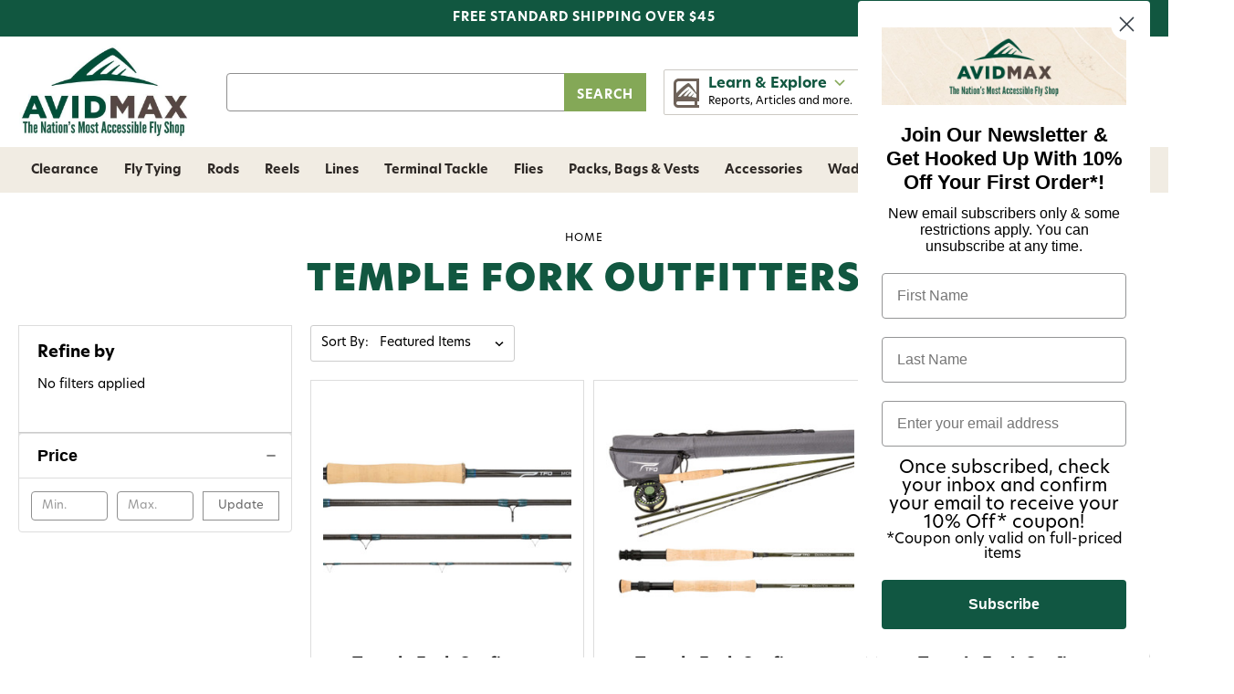

--- FILE ---
content_type: text/html; charset=UTF-8
request_url: https://www.avidmax.com/temple-fork-outfitters/
body_size: 20316
content:


<!DOCTYPE html>
<html class="no-js" lang="en">
    <head>
        <title>Temple Fork Outfitters Products - AvidMax</title>
        <link rel="dns-prefetch preconnect" href="https://cdn11.bigcommerce.com/s-y8p1d" crossorigin>
        <meta name="keywords" content="fly fishing, fly tying, outdoor sporting goods, camping, hiking, dog gear, clothing,  apparel, trout unlimited"><link rel='canonical' href='https://www.avidmax.com/temple-fork-outfitters/' /><meta name='platform' content='bigcommerce.stencil' />
        
        

        <link href="https://cdn11.bigcommerce.com/s-y8p1d/product_images/favicon-website.jpg?t&#x3D;1495055833" rel="shortcut icon">
        <meta name="viewport" content="width=device-width, initial-scale=1">

        <script>
            document.documentElement.className = document.documentElement.className.replace('no-js', 'js');
        </script>

        <script>
    function browserSupportsAllFeatures() {
        return window.Promise
            && window.fetch
            && window.URL
            && window.URLSearchParams
            && window.WeakMap
            // object-fit support
            && ('objectFit' in document.documentElement.style);
    }

    function loadScript(src) {
        var js = document.createElement('script');
        js.src = src;
        js.onerror = function () {
            console.error('Failed to load polyfill script ' + src);
        };
        document.head.appendChild(js);
    }

    if (!browserSupportsAllFeatures()) {
        loadScript('https://cdn11.bigcommerce.com/s-y8p1d/stencil/4b73b190-aea9-013d-140a-5a9fdb65851a/e/dc502e20-b748-013e-56e7-262cc7c6c8c4/dist/theme-bundle.polyfills.js');
    }
</script>
        <script>window.consentManagerTranslations = `{"locale":"en","locales":{"consent_manager.data_collection_warning":"en","consent_manager.accept_all_cookies":"en","consent_manager.gdpr_settings":"en","consent_manager.data_collection_preferences":"en","consent_manager.manage_data_collection_preferences":"en","consent_manager.use_data_by_cookies":"en","consent_manager.data_categories_table":"en","consent_manager.allow":"en","consent_manager.accept":"en","consent_manager.deny":"en","consent_manager.dismiss":"en","consent_manager.reject_all":"en","consent_manager.category":"en","consent_manager.purpose":"en","consent_manager.functional_category":"en","consent_manager.functional_purpose":"en","consent_manager.analytics_category":"en","consent_manager.analytics_purpose":"en","consent_manager.targeting_category":"en","consent_manager.advertising_category":"en","consent_manager.advertising_purpose":"en","consent_manager.essential_category":"en","consent_manager.esential_purpose":"en","consent_manager.yes":"en","consent_manager.no":"en","consent_manager.not_available":"en","consent_manager.cancel":"en","consent_manager.save":"en","consent_manager.back_to_preferences":"en","consent_manager.close_without_changes":"en","consent_manager.unsaved_changes":"en","consent_manager.by_using":"en","consent_manager.agree_on_data_collection":"en","consent_manager.change_preferences":"en","consent_manager.cancel_dialog_title":"en","consent_manager.privacy_policy":"en","consent_manager.allow_category_tracking":"en","consent_manager.disallow_category_tracking":"en"},"translations":{"consent_manager.data_collection_warning":"We use cookies (and other similar technologies) to collect data to improve your shopping experience.","consent_manager.accept_all_cookies":"Accept All Cookies","consent_manager.gdpr_settings":"Settings","consent_manager.data_collection_preferences":"Website Data Collection Preferences","consent_manager.manage_data_collection_preferences":"Manage Website Data Collection Preferences","consent_manager.use_data_by_cookies":" uses data collected by cookies and JavaScript libraries to improve your shopping experience.","consent_manager.data_categories_table":"The table below outlines how we use this data by category. To opt out of a category of data collection, select 'No' and save your preferences.","consent_manager.allow":"Allow","consent_manager.accept":"Accept","consent_manager.deny":"Deny","consent_manager.dismiss":"Dismiss","consent_manager.reject_all":"Reject all","consent_manager.category":"Category","consent_manager.purpose":"Purpose","consent_manager.functional_category":"Functional","consent_manager.functional_purpose":"Enables enhanced functionality, such as videos and live chat. If you do not allow these, then some or all of these functions may not work properly.","consent_manager.analytics_category":"Analytics","consent_manager.analytics_purpose":"Provide statistical information on site usage, e.g., web analytics so we can improve this website over time.","consent_manager.targeting_category":"Targeting","consent_manager.advertising_category":"Advertising","consent_manager.advertising_purpose":"Used to create profiles or personalize content to enhance your shopping experience.","consent_manager.essential_category":"Essential","consent_manager.esential_purpose":"Essential for the site and any requested services to work, but do not perform any additional or secondary function.","consent_manager.yes":"Yes","consent_manager.no":"No","consent_manager.not_available":"N/A","consent_manager.cancel":"Cancel","consent_manager.save":"Save","consent_manager.back_to_preferences":"Back to Preferences","consent_manager.close_without_changes":"You have unsaved changes to your data collection preferences. Are you sure you want to close without saving?","consent_manager.unsaved_changes":"You have unsaved changes","consent_manager.by_using":"By using our website, you're agreeing to our","consent_manager.agree_on_data_collection":"By using our website, you're agreeing to the collection of data as described in our ","consent_manager.change_preferences":"You can change your preferences at any time","consent_manager.cancel_dialog_title":"Are you sure you want to cancel?","consent_manager.privacy_policy":"Privacy Policy","consent_manager.allow_category_tracking":"Allow [CATEGORY_NAME] tracking","consent_manager.disallow_category_tracking":"Disallow [CATEGORY_NAME] tracking"}}`;</script>

        <script>
            window.lazySizesConfig = window.lazySizesConfig || {};
            window.lazySizesConfig.loadMode = 1;
        </script>
        <script async src="https://cdn11.bigcommerce.com/s-y8p1d/stencil/4b73b190-aea9-013d-140a-5a9fdb65851a/e/dc502e20-b748-013e-56e7-262cc7c6c8c4/dist/theme-bundle.head_async.js"></script>

        <script>
          window.FontAwesomeConfig = { autoReplaceSvg: 'nest' };
        </script>
        <script src="https://kit.fontawesome.com/2d7a0f05f0.js" crossorigin="anonymous"></script>

        <link rel="stylesheet" href="https://use.typekit.net/woz5uix.css">

        <script async src="https://cdn11.bigcommerce.com/s-y8p1d/stencil/4b73b190-aea9-013d-140a-5a9fdb65851a/e/dc502e20-b748-013e-56e7-262cc7c6c8c4/dist/theme-bundle.font.js"></script>

        <link data-stencil-stylesheet href="https://cdn11.bigcommerce.com/s-y8p1d/stencil/4b73b190-aea9-013d-140a-5a9fdb65851a/e/dc502e20-b748-013e-56e7-262cc7c6c8c4/css/theme-6deb82f0-aea9-013d-d46d-3ee7f2eea58b.css" rel="stylesheet">

        <!-- Start Tracking Code for analytics_facebook -->

<script>
!function(f,b,e,v,n,t,s){if(f.fbq)return;n=f.fbq=function(){n.callMethod?n.callMethod.apply(n,arguments):n.queue.push(arguments)};if(!f._fbq)f._fbq=n;n.push=n;n.loaded=!0;n.version='2.0';n.queue=[];t=b.createElement(e);t.async=!0;t.src=v;s=b.getElementsByTagName(e)[0];s.parentNode.insertBefore(t,s)}(window,document,'script','https://connect.facebook.net/en_US/fbevents.js');

fbq('set', 'autoConfig', 'false', '1929192454009177');
fbq('dataProcessingOptions', ['LDU'], 0, 0);
fbq('init', '1929192454009177', {"external_id":"a7e130d8-e795-4b5e-9680-926ae9918396"});
fbq('set', 'agent', 'bigcommerce', '1929192454009177');

function trackEvents() {
    var pathName = window.location.pathname;

    fbq('track', 'PageView', {}, "");

    // Search events start -- only fire if the shopper lands on the /search.php page
    if (pathName.indexOf('/search.php') === 0 && getUrlParameter('search_query')) {
        fbq('track', 'Search', {
            content_type: 'product_group',
            content_ids: [],
            search_string: getUrlParameter('search_query')
        });
    }
    // Search events end

    // Wishlist events start -- only fire if the shopper attempts to add an item to their wishlist
    if (pathName.indexOf('/wishlist.php') === 0 && getUrlParameter('added_product_id')) {
        fbq('track', 'AddToWishlist', {
            content_type: 'product_group',
            content_ids: []
        });
    }
    // Wishlist events end

    // Lead events start -- only fire if the shopper subscribes to newsletter
    if (pathName.indexOf('/subscribe.php') === 0 && getUrlParameter('result') === 'success') {
        fbq('track', 'Lead', {});
    }
    // Lead events end

    // Registration events start -- only fire if the shopper registers an account
    if (pathName.indexOf('/login.php') === 0 && getUrlParameter('action') === 'account_created') {
        fbq('track', 'CompleteRegistration', {}, "");
    }
    // Registration events end

    

    function getUrlParameter(name) {
        var cleanName = name.replace(/[\[]/, '\[').replace(/[\]]/, '\]');
        var regex = new RegExp('[\?&]' + cleanName + '=([^&#]*)');
        var results = regex.exec(window.location.search);
        return results === null ? '' : decodeURIComponent(results[1].replace(/\+/g, ' '));
    }
}

if (window.addEventListener) {
    window.addEventListener("load", trackEvents, false)
}
</script>
<noscript><img height="1" width="1" style="display:none" alt="null" src="https://www.facebook.com/tr?id=1929192454009177&ev=PageView&noscript=1&a=plbigcommerce1.2&eid="/></noscript>

<!-- End Tracking Code for analytics_facebook -->

<!-- Start Tracking Code for analytics_googleanalytics4 -->

<script data-cfasync="false" src="https://cdn11.bigcommerce.com/shared/js/google_analytics4_bodl_subscribers-358423becf5d870b8b603a81de597c10f6bc7699.js" integrity="sha256-gtOfJ3Avc1pEE/hx6SKj/96cca7JvfqllWA9FTQJyfI=" crossorigin="anonymous"></script>
<script data-cfasync="false">
  (function () {
    window.dataLayer = window.dataLayer || [];

    function gtag(){
        dataLayer.push(arguments);
    }

    function initGA4(event) {
         function setupGtag() {
            function configureGtag() {
                gtag('js', new Date());
                gtag('set', 'developer_id.dMjk3Nj', true);
                gtag('config', 'G-7GWED64NX3');
            }

            var script = document.createElement('script');

            script.src = 'https://www.googletagmanager.com/gtag/js?id=G-7GWED64NX3';
            script.async = true;
            script.onload = configureGtag;

            document.head.appendChild(script);
        }

        setupGtag();

        if (typeof subscribeOnBodlEvents === 'function') {
            subscribeOnBodlEvents('G-7GWED64NX3', false);
        }

        window.removeEventListener(event.type, initGA4);
    }

    

    var eventName = document.readyState === 'complete' ? 'consentScriptsLoaded' : 'DOMContentLoaded';
    window.addEventListener(eventName, initGA4, false);
  })()
</script>

<!-- End Tracking Code for analytics_googleanalytics4 -->

<!-- Start Tracking Code for analytics_siteverification -->

<script type="text/javascript">
(function() {
var avm = document.createElement('script'); avm.type = 'text/javascript'; avm.async = true;
avm.src = ('https:' == document.location.protocol ? 'https://' : 'http://') + 'cdn.avmws.com/1011105/';
var s = document.getElementsByTagName('script')[0]; s.parentNode.insertBefore(avm, s);
})();
</script>

<!-- End Tracking Code for analytics_siteverification -->


<script type="text/javascript" src="https://checkout-sdk.bigcommerce.com/v1/loader.js" defer ></script>
<script type="text/javascript">
var BCData = {};
</script>
<script src='https://cdn.judge.me/widget_preloader.js' defer ></script><script>jdgm = window.jdgm || {};jdgm.SHOP_DOMAIN = 'store-y8p1d.mybigcommerce.com'; jdgm.PLATFORM = 'bigcommerce'; jdgm.PUBLIC_TOKEN = '31Zqe2chIvuLBv35qhxeYf0MpuU';</script>
 <script data-cfasync="false" src="https://microapps.bigcommerce.com/bodl-events/1.9.4/index.js" integrity="sha256-Y0tDj1qsyiKBRibKllwV0ZJ1aFlGYaHHGl/oUFoXJ7Y=" nonce="" crossorigin="anonymous"></script>
 <script data-cfasync="false" nonce="">

 (function() {
    function decodeBase64(base64) {
       const text = atob(base64);
       const length = text.length;
       const bytes = new Uint8Array(length);
       for (let i = 0; i < length; i++) {
          bytes[i] = text.charCodeAt(i);
       }
       const decoder = new TextDecoder();
       return decoder.decode(bytes);
    }
    window.bodl = JSON.parse(decodeBase64("[base64]"));
 })()

 </script>

<script nonce="">
(function () {
    var xmlHttp = new XMLHttpRequest();

    xmlHttp.open('POST', 'https://bes.gcp.data.bigcommerce.com/nobot');
    xmlHttp.setRequestHeader('Content-Type', 'application/json');
    xmlHttp.send('{"store_id":"848101","timezone_offset":"-6.0","timestamp":"2026-01-20T09:11:32.32450100Z","visit_id":"e3d341c1-eb73-44d5-b825-839fd8ed22ec","channel_id":1}');
})();
</script>


        <script src="https://ajax.googleapis.com/ajax/libs/jquery/3.7.1/jquery.min.js"></script>
    </head>
    <body >
        <svg data-src="https://cdn11.bigcommerce.com/s-y8p1d/stencil/4b73b190-aea9-013d-140a-5a9fdb65851a/e/dc502e20-b748-013e-56e7-262cc7c6c8c4/img/icon-sprite.svg" class="icons-svg-sprite"></svg>

        <a href="#main-content" class="skip-to-main-link">Skip to main content</a>
<header class="header" role="banner">
  <div id="top-bar">
    <div class="container">
      <p id="tb-center">FREE STANDARD SHIPPING OVER $45</p>
    </div>
  </div>

  <div class="container">
    <div class="header-logo header-logo--center"><a href="https://www.avidmax.com/" class="header-logo__link" data-header-logo-link>
    <img class="header-logo-image" src="https://cdn11.bigcommerce.com/s-y8p1d/stencil/4b73b190-aea9-013d-140a-5a9fdb65851a/e/dc502e20-b748-013e-56e7-262cc7c6c8c4/img/avidmax.jpg" alt="AvidMax" title="AvidMax">
</a>
</div>

    <div id="header-search">
      <div class="algolia-search-box"><form class="form"  action="/search.php">
    <fieldset class="form-fieldset">
        <div class="form-field">
            <label class="form-label is-srOnly" for="search_query_adv">Search Keyword:</label>
            <div class="form-prefixPostfix wrap">
                <input class="form-input" id="search_query_adv" name="search_query_adv" value="">
                <input class="button button--primary form-prefixPostfix-button--postfix" type="submit" value="Search">
            </div>
        </div>
    </fieldset>
</form></div>
    </div>

    <div id="le-desk">
      <a href="javascript:;" id="le-desk-link">
        <img src="https://cdn11.bigcommerce.com/s-y8p1d/stencil/4b73b190-aea9-013d-140a-5a9fdb65851a/e/dc502e20-b748-013e-56e7-262cc7c6c8c4/img/led.png" alt="" />
        <div id="led-text">
          <strong>Learn & Explore <i class="fa-solid fa-sharp fa-chevron-down"></i></strong>
          <span>Reports, Articles and more.</span>
        </div>
      </a>

      <div id="le-desk-dropdown">
        <a href="javascript:;" id="led-close"><i class="fa-regular fa-sharp fa-times"></i></a>
        <div id="led-banner">
          <img src="https://cdn11.bigcommerce.com/s-y8p1d/stencil/4b73b190-aea9-013d-140a-5a9fdb65851a/e/dc502e20-b748-013e-56e7-262cc7c6c8c4/img/learn-explore.jpg" alt="" />
          <div id="leb-text">
            <img src="https://cdn11.bigcommerce.com/s-y8p1d/stencil/4b73b190-aea9-013d-140a-5a9fdb65851a/e/dc502e20-b748-013e-56e7-262cc7c6c8c4/img/white-logo.png" alt="" id="white-logo" />
            <h3>Learn & Explore</h3>
          </div>
        </div>
        <ul>
          <li><a href="https://blog.avidmax.com/category/education/">Education</a>
          </li>
          <li><a href="https://blog.avidmax.com/category/events/">Events</a></li>
          <li><a href="https://blog.avidmax.com/category/fly-tying/">Fly Tying</a>
          </li>
          <li><a href="https://blog.avidmax.com/river-reports-colorado-landing-page-v2/">River
            Reports</a></li>
          <li><a href="https://blog.avidmax.com/category/stories/">Stories</a></li>
          
        </ul>
      </div>
    </div>

    <nav class="navUser">
    <ul class="navUser-section">
      <li class="navUser-item navUser-item--menu">
        <a href="#" class="mobileMenu-toggle navUser-action" data-mobile-menu-toggle="menu">
          <i class="fa-solid fa-sharp fa-bars"></i>
        </a>
      </li>

      <li class="navUser-item navUser-item--retail">
        <a href="/retail-store/" class="navUser-action" aria-label="Retail">
          <i class="fa-regular fa-sharp fa-map-marker-alt"></i>
          <span class="nu-text">Retail</span>
        </a>
      </li>

      <li class="navUser-item navUser-item--rewards">
        <a href="#smile-home" class="navUser-action" aria-label="Rewards">
          <i class="fa-regular fa-sharp fa-star"></i>
          <span class="nu-text">Rewards</span>
        </a>
      </li>
    </ul>
    <ul class="navUser-section navUser-section--alt">
      <li class="navUser-item navUser-item--account">
        <a class="navUser-action" href="javascript:;" aria-label="Account">
          <i class="fa-regular fa-sharp fa-user"></i>
          <span class="nu-text">Account</span>
        </a>

        <div id="acc-dd">
          <h2 class="page-heading">Account
            <a id="acc-close" href="javascript:;" aria-label="Close Account Menu"><i class="fal fa-times"></i></a>
          </h2>
          <a class="button button--primary" href="/login.php" aria-label="Sign in">Sign In</a>
          <a class="button button--line" href="/login.php?action&#x3D;create_account" aria-label="Create An Account">Create An
            Account</a>
        </div>
      </li>
      <li class="navUser-item navUser-item--cart">
        <a class="navUser-action" data-cart-preview data-dropdown="cart-preview-dropdown" data-options="align:right"
          href="/cart.php" aria-label="Cart with 0 items">
          <i class="fa-regular fa-sharp fa-shopping-cart"></i>
          <span class="nu-text">Cart</span>
          <span class="countPill cart-quantity"></span>
        </a>

        <div class="dropdown-menu" id="cart-preview-dropdown" data-dropdown-content aria-hidden="true"></div>
      </li>
    </ul>
</nav>
  </div>

  <div class="navPages-container" id="menu" data-menu><nav class="navPages">
  <div id="desk-nav-header">
    <img src="https://cdn11.bigcommerce.com/s-y8p1d/stencil/4b73b190-aea9-013d-140a-5a9fdb65851a/e/dc502e20-b748-013e-56e7-262cc7c6c8c4/img/menu-logo.png" alt="">
    <a id="nav-close" href="javascript:;" aria-label="Close Menu">
      <i class="fal fa-times"></i>
    </a>
  </div>
  <p id="sbc">Shop By Category</p>
  <ul class="navPages-list">
    <li class="navPages-item navPages-item-25">
      <a class="navPages-action has-subMenu" href="https://www.avidmax.com/clearance/" data-collapsible="navPages-25">
  Clearance <i class="navPages-action-moreIcon fa-fw fa-solid fa-sharp fa-chevron-right"></i>
</a>
<div class="navPage-subMenu" id="navPages-25" aria-hidden="true" tabindex="-1">
  <ul class="navPage-subMenu-list">
    <li class="navPage-subMenu-item goback">
      <a class="navPage-subMenu-action" href="#" data-collapsible="navPages-25" aria-label="Go Back"><i
          class="far fa-arrow-left"></i>Back</a>
      <a href="javascript:;" class="goback-close"><i class="fal fa-times"></i></a>
    </li>
    <li class="navPage-subMenu-item navPage-subMenu-item-heading">
      <h2 class="nav-heading">Clearance <a href="https://www.avidmax.com/clearance/" class="button button--line">Shop All</a></h2>
    </li>
    <li class="navPage-subMenu-item">
      <a class="navPage-subMenu-action navPages-action" href="https://www.avidmax.com/clearance/fly-tying/" aria-label="Fly Tying">
        Fly Tying
      </a>
    </li>
    <li class="navPage-subMenu-item">
      <a class="navPage-subMenu-action navPages-action" href="https://www.avidmax.com/clearance/rods/" aria-label="Rods">
        Rods
      </a>
    </li>
    <li class="navPage-subMenu-item">
      <a class="navPage-subMenu-action navPages-action" href="https://www.avidmax.com/clearance/reels/" aria-label="Reels">
        Reels
      </a>
    </li>
    <li class="navPage-subMenu-item">
      <a class="navPage-subMenu-action navPages-action" href="https://www.avidmax.com/clearance/lines/" aria-label="Lines">
        Lines
      </a>
    </li>
    <li class="navPage-subMenu-item">
      <a class="navPage-subMenu-action navPages-action" href="https://www.avidmax.com/clearance/terminal-tackle/" aria-label="Terminal Tackle">
        Terminal Tackle
      </a>
    </li>
    <li class="navPage-subMenu-item">
      <a class="navPage-subMenu-action navPages-action" href="https://www.avidmax.com/clearance/flies/" aria-label="Flies">
        Flies
      </a>
    </li>
    <li class="navPage-subMenu-item">
      <a class="navPage-subMenu-action navPages-action" href="https://www.avidmax.com/clearance/accessories/" aria-label="Accessories">
        Accessories
      </a>
    </li>
    <li class="navPage-subMenu-item">
      <a class="navPage-subMenu-action navPages-action" href="https://www.avidmax.com/clearance/packs-bags-vests/" aria-label="Packs, Bags &amp; Vests">
        Packs, Bags &amp; Vests
      </a>
    </li>
    <li class="navPage-subMenu-item">
      <a class="navPage-subMenu-action navPages-action" href="https://www.avidmax.com/clearance/wading/" aria-label="Wading">
        Wading
      </a>
    </li>
    <li class="navPage-subMenu-item">
      <a class="navPage-subMenu-action navPages-action" href="https://www.avidmax.com/clearance/apparel/" aria-label="Apparel">
        Apparel
      </a>
    </li>
    <li class="navPage-subMenu-item">
      <a class="navPage-subMenu-action navPages-action" href="https://www.avidmax.com/clearance/dog-gear/" aria-label="Dog Gear">
        Dog Gear
      </a>
    </li>
  </ul>
  <!--<div class="navPage-banner">
    <div class="nb-text">
      <a href="https://www.avidmax.com/clearance/" class="button button--primary">Shop All Clearance</a>
    </div>
  </div>-->
  <a class="nav-close" href="javascript:;" aria-label="Close Navigation"><i class="fal fa-times"></i></a>
</div>
    </li>
    <li class="navPages-item navPages-item-1052">
      <a class="navPages-action has-subMenu" href="https://www.avidmax.com/fly-tying/" data-collapsible="navPages-1052">
  Fly Tying <i class="navPages-action-moreIcon fa-fw fa-solid fa-sharp fa-chevron-right"></i>
</a>
<div class="navPage-subMenu" id="navPages-1052" aria-hidden="true" tabindex="-1">
  <ul class="navPage-subMenu-list">
    <li class="navPage-subMenu-item goback">
      <a class="navPage-subMenu-action" href="#" data-collapsible="navPages-1052" aria-label="Go Back"><i
          class="far fa-arrow-left"></i>Back</a>
      <a href="javascript:;" class="goback-close"><i class="fal fa-times"></i></a>
    </li>
    <li class="navPage-subMenu-item navPage-subMenu-item-heading">
      <h2 class="nav-heading">Fly Tying <a href="https://www.avidmax.com/fly-tying/" class="button button--line">Shop All</a></h2>
    </li>
    <li class="navPage-subMenu-item">
      <a class="navPage-subMenu-action navPages-action" href="https://www.avidmax.com/fly-tying/hooks/" aria-label="Hooks">
        Hooks
      </a>
    </li>
    <li class="navPage-subMenu-item">
      <a class="navPage-subMenu-action navPages-action" href="https://www.avidmax.com/fly-tying/tools-vises/" aria-label="Tools &amp; Vises">
        Tools &amp; Vises
      </a>
    </li>
    <li class="navPage-subMenu-item">
      <a class="navPage-subMenu-action navPages-action" href="https://www.avidmax.com/fly-tying/books/" aria-label="Books">
        Books
      </a>
    </li>
    <li class="navPage-subMenu-item">
      <a class="navPage-subMenu-action navPages-action" href="https://www.avidmax.com/fly-tying/beads-cones-dumbbell-eyes-1/" aria-label="Beads, Cones &amp; Dumbbell Eyes">
        Beads, Cones &amp; Dumbbell Eyes
      </a>
    </li>
    <li class="navPage-subMenu-item">
      <a class="navPage-subMenu-action navPages-action" href="https://www.avidmax.com/fly-tying/cement-glue-uv-finishes/" aria-label="Cement, Glue &amp; UV Finishes">
        Cement, Glue &amp; UV Finishes
      </a>
    </li>
    <li class="navPage-subMenu-item">
      <a class="navPage-subMenu-action navPages-action" href="https://www.avidmax.com/fly-tying/chenille-yarn/" aria-label="Chenille &amp; Yarn">
        Chenille &amp; Yarn
      </a>
    </li>
    <li class="navPage-subMenu-item">
      <a class="navPage-subMenu-action navPages-action" href="https://www.avidmax.com/fly-tying/dubbing/" aria-label="Dubbing">
        Dubbing
      </a>
    </li>
    <li class="navPage-subMenu-item">
      <a class="navPage-subMenu-action navPages-action" href="https://www.avidmax.com/fly-tying/eyes/" aria-label="Eyes">
        Eyes
      </a>
    </li>
    <li class="navPage-subMenu-item">
      <a class="navPage-subMenu-action navPages-action" href="https://www.avidmax.com/fly-tying/foam-bodies/" aria-label="Foam &amp; Bodies">
        Foam &amp; Bodies
      </a>
    </li>
    <li class="navPage-subMenu-item">
      <a class="navPage-subMenu-action navPages-action" href="https://www.avidmax.com/fly-tying/hackle-feathers-marabou-1/" aria-label="Hackle, Feathers &amp; Marabou">
        Hackle, Feathers &amp; Marabou
      </a>
    </li>
    <li class="navPage-subMenu-item">
      <a class="navPage-subMenu-action navPages-action" href="https://www.avidmax.com/fly-tying/hair-fur/" aria-label="Hair &amp; Fur">
        Hair &amp; Fur
      </a>
    </li>
    <li class="navPage-subMenu-item">
      <a class="navPage-subMenu-action navPages-action" href="https://www.avidmax.com/fly-tying/hooks-shanks/" aria-label="Hooks &amp; Shanks">
        Hooks &amp; Shanks
      </a>
    </li>
    <li class="navPage-subMenu-item">
      <a class="navPage-subMenu-action navPages-action" href="https://www.avidmax.com/fly-tying/rubber-legs/" aria-label="Rubber Legs">
        Rubber Legs
      </a>
    </li>
    <li class="navPage-subMenu-item">
      <a class="navPage-subMenu-action navPages-action" href="https://www.avidmax.com/fly-tying/synthetics/" aria-label="Synthetics">
        Synthetics
      </a>
    </li>
    <li class="navPage-subMenu-item">
      <a class="navPage-subMenu-action navPages-action" href="https://www.avidmax.com/fly-tying/thread/" aria-label="Thread">
        Thread
      </a>
    </li>
    <li class="navPage-subMenu-item">
      <a class="navPage-subMenu-action navPages-action" href="https://www.avidmax.com/fly-tying/tinsel-flash/" aria-label="Tinsel &amp; Flash">
        Tinsel &amp; Flash
      </a>
    </li>
    <li class="navPage-subMenu-item">
      <a class="navPage-subMenu-action navPages-action" href="https://www.avidmax.com/fly-tying/tools/" aria-label="Tools">
        Tools
      </a>
    </li>
    <li class="navPage-subMenu-item">
      <a class="navPage-subMenu-action navPages-action" href="https://www.avidmax.com/fly-tying/vises/" aria-label="Vises">
        Vises
      </a>
    </li>
    <li class="navPage-subMenu-item">
      <a class="navPage-subMenu-action navPages-action" href="https://www.avidmax.com/fly-tying/wire/" aria-label="Wire">
        Wire
      </a>
    </li>
    <li class="navPage-subMenu-item">
      <a class="navPage-subMenu-action navPages-action" href="https://www.avidmax.com/fly-tying/sets-kits/" aria-label="Sets &amp; Kits">
        Sets &amp; Kits
      </a>
    </li>
  </ul>
  <!--<div class="navPage-banner">
    <div class="nb-text">
      <a href="https://www.avidmax.com/fly-tying/" class="button button--primary">Shop All Fly Tying</a>
    </div>
  </div>-->
  <a class="nav-close" href="javascript:;" aria-label="Close Navigation"><i class="fal fa-times"></i></a>
</div>
    </li>
    <li class="navPages-item navPages-item-3332">
      <a class="navPages-action has-subMenu" href="https://www.avidmax.com/product-selector/" data-collapsible="navPages-3332">
  Product Selector <i class="navPages-action-moreIcon fa-fw fa-solid fa-sharp fa-chevron-right"></i>
</a>
<div class="navPage-subMenu" id="navPages-3332" aria-hidden="true" tabindex="-1">
  <ul class="navPage-subMenu-list">
    <li class="navPage-subMenu-item goback">
      <a class="navPage-subMenu-action" href="#" data-collapsible="navPages-3332" aria-label="Go Back"><i
          class="far fa-arrow-left"></i>Back</a>
      <a href="javascript:;" class="goback-close"><i class="fal fa-times"></i></a>
    </li>
    <li class="navPage-subMenu-item navPage-subMenu-item-heading">
      <h2 class="nav-heading">Product Selector <a href="https://www.avidmax.com/product-selector/" class="button button--line">Shop All</a></h2>
    </li>
    <li class="navPage-subMenu-item">
      <a class="navPage-subMenu-action navPages-action" href="https://www.avidmax.com/product-selector/fishing-lines/" aria-label="Fishing Lines">
        Fishing Lines
      </a>
    </li>
    <li class="navPage-subMenu-item">
      <a class="navPage-subMenu-action navPages-action" href="https://www.avidmax.com/product-selector/rods-reels/" aria-label="Rods &amp; Reels">
        Rods &amp; Reels
      </a>
    </li>
  </ul>
  <!--<div class="navPage-banner">
    <div class="nb-text">
      <a href="https://www.avidmax.com/product-selector/" class="button button--primary">Shop All Product Selector</a>
    </div>
  </div>-->
  <a class="nav-close" href="javascript:;" aria-label="Close Navigation"><i class="fal fa-times"></i></a>
</div>
    </li>
    <li class="navPages-item navPages-item-2725">
      <a class="navPages-action has-subMenu" href="https://www.avidmax.com/rods/" data-collapsible="navPages-2725">
  Rods <i class="navPages-action-moreIcon fa-fw fa-solid fa-sharp fa-chevron-right"></i>
</a>
<div class="navPage-subMenu" id="navPages-2725" aria-hidden="true" tabindex="-1">
  <ul class="navPage-subMenu-list">
    <li class="navPage-subMenu-item goback">
      <a class="navPage-subMenu-action" href="#" data-collapsible="navPages-2725" aria-label="Go Back"><i
          class="far fa-arrow-left"></i>Back</a>
      <a href="javascript:;" class="goback-close"><i class="fal fa-times"></i></a>
    </li>
    <li class="navPage-subMenu-item navPage-subMenu-item-heading">
      <h2 class="nav-heading">Rods <a href="https://www.avidmax.com/rods/" class="button button--line">Shop All</a></h2>
    </li>
    <li class="navPage-subMenu-item">
      <a class="navPage-subMenu-action navPages-action" href="https://www.avidmax.com/rods/euro/" aria-label="Euro">
        Euro
      </a>
    </li>
    <li class="navPage-subMenu-item">
      <a class="navPage-subMenu-action navPages-action" href="https://www.avidmax.com/rods/fresswater/" aria-label="Fresswater">
        Fresswater
      </a>
    </li>
    <li class="navPage-subMenu-item">
      <a class="navPage-subMenu-action navPages-action" href="https://www.avidmax.com/rods/freshwater/" aria-label="Freshwater">
        Freshwater
      </a>
    </li>
    <li class="navPage-subMenu-item">
      <a class="navPage-subMenu-action navPages-action" href="https://www.avidmax.com/rods/saltwater/" aria-label="Saltwater">
        Saltwater
      </a>
    </li>
    <li class="navPage-subMenu-item">
      <a class="navPage-subMenu-action navPages-action" href="https://www.avidmax.com/rods/switch-spey/" aria-label="Switch &amp; Spey">
        Switch &amp; Spey
      </a>
    </li>
    <li class="navPage-subMenu-item">
      <a class="navPage-subMenu-action navPages-action" href="https://www.avidmax.com/rods/tenkara/" aria-label="Tenkara">
        Tenkara
      </a>
    </li>
    <li class="navPage-subMenu-item">
      <a class="navPage-subMenu-action navPages-action" href="https://www.avidmax.com/rods/combos-outfits/" aria-label="Combos &amp; Outfits">
        Combos &amp; Outfits
      </a>
    </li>
    <li class="navPage-subMenu-item">
      <a class="navPage-subMenu-action navPages-action" href="https://www.avidmax.com/rods/cases-tubes/" aria-label="Cases &amp; Tubes">
        Cases &amp; Tubes
      </a>
    </li>
    <li class="navPage-subMenu-item">
      <a class="navPage-subMenu-action navPages-action" href="https://www.avidmax.com/rods/practice/" aria-label="Practice">
        Practice
      </a>
    </li>
    <li class="navPage-subMenu-item">
      <a class="navPage-subMenu-action navPages-action" href="https://www.avidmax.com/rods/car-rod-racks/" aria-label="Car Rod Racks">
        Car Rod Racks
      </a>
    </li>
  </ul>
  <!--<div class="navPage-banner">
    <div class="nb-text">
      <a href="https://www.avidmax.com/rods/" class="button button--primary">Shop All Rods</a>
    </div>
  </div>-->
  <a class="nav-close" href="javascript:;" aria-label="Close Navigation"><i class="fal fa-times"></i></a>
</div>
    </li>
    <li class="navPages-item navPages-item-2726">
      <a class="navPages-action has-subMenu" href="https://www.avidmax.com/reels/" data-collapsible="navPages-2726">
  Reels <i class="navPages-action-moreIcon fa-fw fa-solid fa-sharp fa-chevron-right"></i>
</a>
<div class="navPage-subMenu" id="navPages-2726" aria-hidden="true" tabindex="-1">
  <ul class="navPage-subMenu-list">
    <li class="navPage-subMenu-item goback">
      <a class="navPage-subMenu-action" href="#" data-collapsible="navPages-2726" aria-label="Go Back"><i
          class="far fa-arrow-left"></i>Back</a>
      <a href="javascript:;" class="goback-close"><i class="fal fa-times"></i></a>
    </li>
    <li class="navPage-subMenu-item navPage-subMenu-item-heading">
      <h2 class="nav-heading">Reels <a href="https://www.avidmax.com/reels/" class="button button--line">Shop All</a></h2>
    </li>
    <li class="navPage-subMenu-item">
      <a class="navPage-subMenu-action navPages-action" href="https://www.avidmax.com/reels/freshwater/" aria-label="Freshwater">
        Freshwater
      </a>
    </li>
    <li class="navPage-subMenu-item">
      <a class="navPage-subMenu-action navPages-action" href="https://www.avidmax.com/reels/saltwater/" aria-label="Saltwater">
        Saltwater
      </a>
    </li>
    <li class="navPage-subMenu-item">
      <a class="navPage-subMenu-action navPages-action" href="https://www.avidmax.com/reels/spools/" aria-label="Spools">
        Spools
      </a>
    </li>
  </ul>
  <!--<div class="navPage-banner">
    <div class="nb-text">
      <a href="https://www.avidmax.com/reels/" class="button button--primary">Shop All Reels</a>
    </div>
  </div>-->
  <a class="nav-close" href="javascript:;" aria-label="Close Navigation"><i class="fal fa-times"></i></a>
</div>
    </li>
    <li class="navPages-item navPages-item-2727">
      <a class="navPages-action has-subMenu" href="https://www.avidmax.com/lines/" data-collapsible="navPages-2727">
  Lines <i class="navPages-action-moreIcon fa-fw fa-solid fa-sharp fa-chevron-right"></i>
</a>
<div class="navPage-subMenu" id="navPages-2727" aria-hidden="true" tabindex="-1">
  <ul class="navPage-subMenu-list">
    <li class="navPage-subMenu-item goback">
      <a class="navPage-subMenu-action" href="#" data-collapsible="navPages-2727" aria-label="Go Back"><i
          class="far fa-arrow-left"></i>Back</a>
      <a href="javascript:;" class="goback-close"><i class="fal fa-times"></i></a>
    </li>
    <li class="navPage-subMenu-item navPage-subMenu-item-heading">
      <h2 class="nav-heading">Lines <a href="https://www.avidmax.com/lines/" class="button button--line">Shop All</a></h2>
    </li>
    <li class="navPage-subMenu-item">
      <a class="navPage-subMenu-action navPages-action" href="https://www.avidmax.com/lines/freshwater/" aria-label="Freshwater">
        Freshwater
      </a>
    </li>
    <li class="navPage-subMenu-item">
      <a class="navPage-subMenu-action navPages-action" href="https://www.avidmax.com/lines/saltwater/" aria-label="Saltwater">
        Saltwater
      </a>
    </li>
    <li class="navPage-subMenu-item">
      <a class="navPage-subMenu-action navPages-action" href="https://www.avidmax.com/lines/switch-spey/" aria-label="Switch &amp; Spey">
        Switch &amp; Spey
      </a>
    </li>
    <li class="navPage-subMenu-item">
      <a class="navPage-subMenu-action navPages-action" href="https://www.avidmax.com/lines/tenkara/" aria-label="Tenkara">
        Tenkara
      </a>
    </li>
    <li class="navPage-subMenu-item">
      <a class="navPage-subMenu-action navPages-action" href="https://www.avidmax.com/lines/backing/" aria-label="Backing">
        Backing
      </a>
    </li>
  </ul>
  <!--<div class="navPage-banner">
    <div class="nb-text">
      <a href="https://www.avidmax.com/lines/" class="button button--primary">Shop All Lines</a>
    </div>
  </div>-->
  <a class="nav-close" href="javascript:;" aria-label="Close Navigation"><i class="fal fa-times"></i></a>
</div>
    </li>
    <li class="navPages-item navPages-item-2728">
      <a class="navPages-action has-subMenu" href="https://www.avidmax.com/terminal-tackle/" data-collapsible="navPages-2728">
  Terminal Tackle <i class="navPages-action-moreIcon fa-fw fa-solid fa-sharp fa-chevron-right"></i>
</a>
<div class="navPage-subMenu" id="navPages-2728" aria-hidden="true" tabindex="-1">
  <ul class="navPage-subMenu-list">
    <li class="navPage-subMenu-item goback">
      <a class="navPage-subMenu-action" href="#" data-collapsible="navPages-2728" aria-label="Go Back"><i
          class="far fa-arrow-left"></i>Back</a>
      <a href="javascript:;" class="goback-close"><i class="fal fa-times"></i></a>
    </li>
    <li class="navPage-subMenu-item navPage-subMenu-item-heading">
      <h2 class="nav-heading">Terminal Tackle <a href="https://www.avidmax.com/terminal-tackle/" class="button button--line">Shop All</a></h2>
    </li>
    <li class="navPage-subMenu-item">
      <a class="navPage-subMenu-action navPages-action" href="https://www.avidmax.com/terminal-tackle/leaders/" aria-label="Leaders">
        Leaders
      </a>
    </li>
    <li class="navPage-subMenu-item">
      <a class="navPage-subMenu-action navPages-action" href="https://www.avidmax.com/terminal-tackle/tippet/" aria-label="Tippet">
        Tippet
      </a>
    </li>
    <li class="navPage-subMenu-item">
      <a class="navPage-subMenu-action navPages-action" href="https://www.avidmax.com/terminal-tackle/weights-sinkants/" aria-label="Weights &amp; Sinkants">
        Weights &amp; Sinkants
      </a>
    </li>
    <li class="navPage-subMenu-item">
      <a class="navPage-subMenu-action navPages-action" href="https://www.avidmax.com/terminal-tackle/strike-indicators/" aria-label="Strike Indicators">
        Strike Indicators
      </a>
    </li>
    <li class="navPage-subMenu-item">
      <a class="navPage-subMenu-action navPages-action" href="https://www.avidmax.com/terminal-tackle/floatant-dry-shakes/" aria-label="Floatant &amp; Dry Shakes">
        Floatant &amp; Dry Shakes
      </a>
    </li>
    <li class="navPage-subMenu-item">
      <a class="navPage-subMenu-action navPages-action" href="https://www.avidmax.com/terminal-tackle/tippet-rings-swivels/" aria-label="Tippet Rings &amp; Swivels">
        Tippet Rings &amp; Swivels
      </a>
    </li>
  </ul>
  <!--<div class="navPage-banner">
    <div class="nb-text">
      <a href="https://www.avidmax.com/terminal-tackle/" class="button button--primary">Shop All Terminal Tackle</a>
    </div>
  </div>-->
  <a class="nav-close" href="javascript:;" aria-label="Close Navigation"><i class="fal fa-times"></i></a>
</div>
    </li>
    <li class="navPages-item navPages-item-2729">
      <a class="navPages-action has-subMenu" href="https://www.avidmax.com/flies/" data-collapsible="navPages-2729">
  Flies <i class="navPages-action-moreIcon fa-fw fa-solid fa-sharp fa-chevron-right"></i>
</a>
<div class="navPage-subMenu" id="navPages-2729" aria-hidden="true" tabindex="-1">
  <ul class="navPage-subMenu-list">
    <li class="navPage-subMenu-item goback">
      <a class="navPage-subMenu-action" href="#" data-collapsible="navPages-2729" aria-label="Go Back"><i
          class="far fa-arrow-left"></i>Back</a>
      <a href="javascript:;" class="goback-close"><i class="fal fa-times"></i></a>
    </li>
    <li class="navPage-subMenu-item navPage-subMenu-item-heading">
      <h2 class="nav-heading">Flies <a href="https://www.avidmax.com/flies/" class="button button--line">Shop All</a></h2>
    </li>
    <li class="navPage-subMenu-item">
      <a class="navPage-subMenu-action navPages-action" href="https://www.avidmax.com/flies/dry-flies/" aria-label="Dry Flies">
        Dry Flies
      </a>
    </li>
    <li class="navPage-subMenu-item">
      <a class="navPage-subMenu-action navPages-action" href="https://www.avidmax.com/flies/eggs/" aria-label="Eggs">
        Eggs
      </a>
    </li>
    <li class="navPage-subMenu-item">
      <a class="navPage-subMenu-action navPages-action" href="https://www.avidmax.com/flies/freshwater/" aria-label="Freshwater">
        Freshwater
      </a>
    </li>
    <li class="navPage-subMenu-item">
      <a class="navPage-subMenu-action navPages-action" href="https://www.avidmax.com/flies/hatch/" aria-label="Hatch">
        Hatch
      </a>
    </li>
    <li class="navPage-subMenu-item">
      <a class="navPage-subMenu-action navPages-action" href="https://www.avidmax.com/flies/lake-flies/" aria-label="Lake Flies">
        Lake Flies
      </a>
    </li>
    <li class="navPage-subMenu-item">
      <a class="navPage-subMenu-action navPages-action" href="https://www.avidmax.com/flies/leech/" aria-label="Leech">
        Leech
      </a>
    </li>
    <li class="navPage-subMenu-item">
      <a class="navPage-subMenu-action navPages-action" href="https://www.avidmax.com/flies/mice/" aria-label="Mice">
        Mice
      </a>
    </li>
    <li class="navPage-subMenu-item">
      <a class="navPage-subMenu-action navPages-action" href="https://www.avidmax.com/flies/nymphs/" aria-label="Nymphs">
        Nymphs
      </a>
    </li>
    <li class="navPage-subMenu-item">
      <a class="navPage-subMenu-action navPages-action" href="https://www.avidmax.com/flies/salmon-steelhead/" aria-label="Salmon &amp; Steelhead">
        Salmon &amp; Steelhead
      </a>
    </li>
    <li class="navPage-subMenu-item">
      <a class="navPage-subMenu-action navPages-action" href="https://www.avidmax.com/flies/saltwater/" aria-label="Saltwater">
        Saltwater
      </a>
    </li>
    <li class="navPage-subMenu-item">
      <a class="navPage-subMenu-action navPages-action" href="https://www.avidmax.com/flies/streamers/" aria-label="Streamers">
        Streamers
      </a>
    </li>
    <li class="navPage-subMenu-item">
      <a class="navPage-subMenu-action navPages-action" href="https://www.avidmax.com/flies/terrestrials-attractors/" aria-label="Terrestrials &amp; Attractors">
        Terrestrials &amp; Attractors
      </a>
    </li>
    <li class="navPage-subMenu-item">
      <a class="navPage-subMenu-action navPages-action" href="https://www.avidmax.com/flies/warmwater/" aria-label="Warmwater">
        Warmwater
      </a>
    </li>
  </ul>
  <!--<div class="navPage-banner">
    <div class="nb-text">
      <a href="https://www.avidmax.com/flies/" class="button button--primary">Shop All Flies</a>
    </div>
  </div>-->
  <a class="nav-close" href="javascript:;" aria-label="Close Navigation"><i class="fal fa-times"></i></a>
</div>
    </li>
    <li class="navPages-item navPages-item-2870">
      <a class="navPages-action has-subMenu" href="https://www.avidmax.com/packs-bags-vests/" data-collapsible="navPages-2870">
  Packs, Bags &amp; Vests <i class="navPages-action-moreIcon fa-fw fa-solid fa-sharp fa-chevron-right"></i>
</a>
<div class="navPage-subMenu" id="navPages-2870" aria-hidden="true" tabindex="-1">
  <ul class="navPage-subMenu-list">
    <li class="navPage-subMenu-item goback">
      <a class="navPage-subMenu-action" href="#" data-collapsible="navPages-2870" aria-label="Go Back"><i
          class="far fa-arrow-left"></i>Back</a>
      <a href="javascript:;" class="goback-close"><i class="fal fa-times"></i></a>
    </li>
    <li class="navPage-subMenu-item navPage-subMenu-item-heading">
      <h2 class="nav-heading">Packs, Bags &amp; Vests <a href="https://www.avidmax.com/packs-bags-vests/" class="button button--line">Shop All</a></h2>
    </li>
    <li class="navPage-subMenu-item">
      <a class="navPage-subMenu-action navPages-action" href="https://www.avidmax.com/packs-bags-vests/vests/" aria-label="Vests">
        Vests
      </a>
    </li>
    <li class="navPage-subMenu-item">
      <a class="navPage-subMenu-action navPages-action" href="https://www.avidmax.com/packs-bags-vests/chest/" aria-label="Chest">
        Chest
      </a>
    </li>
    <li class="navPage-subMenu-item">
      <a class="navPage-subMenu-action navPages-action" href="https://www.avidmax.com/packs-bags-vests/waist-hip/" aria-label="Waist &amp; Hip">
        Waist &amp; Hip
      </a>
    </li>
    <li class="navPage-subMenu-item">
      <a class="navPage-subMenu-action navPages-action" href="https://www.avidmax.com/packs-bags-vests/sling/" aria-label="Sling">
        Sling
      </a>
    </li>
    <li class="navPage-subMenu-item">
      <a class="navPage-subMenu-action navPages-action" href="https://www.avidmax.com/packs-bags-vests/backpack/" aria-label="Backpack">
        Backpack
      </a>
    </li>
    <li class="navPage-subMenu-item">
      <a class="navPage-subMenu-action navPages-action" href="https://www.avidmax.com/packs-bags-vests/boat-bags/" aria-label="Boat Bags">
        Boat Bags
      </a>
    </li>
    <li class="navPage-subMenu-item">
      <a class="navPage-subMenu-action navPages-action" href="https://www.avidmax.com/packs-bags-vests/travel-gear-bags/" aria-label="Travel &amp; Gear Bags">
        Travel &amp; Gear Bags
      </a>
    </li>
    <li class="navPage-subMenu-item">
      <a class="navPage-subMenu-action navPages-action" href="https://www.avidmax.com/packs-bags-vests/rod-reel-storage/" aria-label="Rod &amp; Reel Storage">
        Rod &amp; Reel Storage
      </a>
    </li>
    <li class="navPage-subMenu-item">
      <a class="navPage-subMenu-action navPages-action" href="https://www.avidmax.com/packs-bags-vests/accessories/" aria-label="Accessories">
        Accessories
      </a>
    </li>
  </ul>
  <!--<div class="navPage-banner">
    <div class="nb-text">
      <a href="https://www.avidmax.com/packs-bags-vests/" class="button button--primary">Shop All Packs, Bags &amp; Vests</a>
    </div>
  </div>-->
  <a class="nav-close" href="javascript:;" aria-label="Close Navigation"><i class="fal fa-times"></i></a>
</div>
    </li>
    <li class="navPages-item navPages-item-2730">
      <a class="navPages-action has-subMenu" href="https://www.avidmax.com/accessories/" data-collapsible="navPages-2730">
  Accessories <i class="navPages-action-moreIcon fa-fw fa-solid fa-sharp fa-chevron-right"></i>
</a>
<div class="navPage-subMenu" id="navPages-2730" aria-hidden="true" tabindex="-1">
  <ul class="navPage-subMenu-list">
    <li class="navPage-subMenu-item goback">
      <a class="navPage-subMenu-action" href="#" data-collapsible="navPages-2730" aria-label="Go Back"><i
          class="far fa-arrow-left"></i>Back</a>
      <a href="javascript:;" class="goback-close"><i class="fal fa-times"></i></a>
    </li>
    <li class="navPage-subMenu-item navPage-subMenu-item-heading">
      <h2 class="nav-heading">Accessories <a href="https://www.avidmax.com/accessories/" class="button button--line">Shop All</a></h2>
    </li>
    <li class="navPage-subMenu-item">
      <a class="navPage-subMenu-action navPages-action" href="https://www.avidmax.com/accessories/gifts-for-fly-anglers/" aria-label="Gifts for Fly Anglers">
        Gifts for Fly Anglers
      </a>
    </li>
    <li class="navPage-subMenu-item">
      <a class="navPage-subMenu-action navPages-action" href="https://www.avidmax.com/accessories/rods/" aria-label="Rods">
        Rods
      </a>
    </li>
    <li class="navPage-subMenu-item">
      <a class="navPage-subMenu-action navPages-action" href="https://www.avidmax.com/accessories/reels/" aria-label="Reels">
        Reels
      </a>
    </li>
    <li class="navPage-subMenu-item">
      <a class="navPage-subMenu-action navPages-action" href="https://www.avidmax.com/accessories/lines/" aria-label="Lines">
        Lines
      </a>
    </li>
    <li class="navPage-subMenu-item">
      <a class="navPage-subMenu-action navPages-action" href="https://www.avidmax.com/accessories/nets/" aria-label="Nets">
        Nets
      </a>
    </li>
    <li class="navPage-subMenu-item">
      <a class="navPage-subMenu-action navPages-action" href="https://www.avidmax.com/accessories/fly-boxes/" aria-label="Fly Boxes">
        Fly Boxes
      </a>
    </li>
    <li class="navPage-subMenu-item">
      <a class="navPage-subMenu-action navPages-action" href="https://www.avidmax.com/accessories/streamside-tools/" aria-label="Streamside Tools">
        Streamside Tools
      </a>
    </li>
    <li class="navPage-subMenu-item">
      <a class="navPage-subMenu-action navPages-action" href="https://www.avidmax.com/accessories/coolers-hydration/" aria-label="Coolers &amp; Hydration">
        Coolers &amp; Hydration
      </a>
    </li>
    <li class="navPage-subMenu-item">
      <a class="navPage-subMenu-action navPages-action" href="https://www.avidmax.com/accessories/travel/" aria-label="Travel">
        Travel
      </a>
    </li>
    <li class="navPage-subMenu-item">
      <a class="navPage-subMenu-action navPages-action" href="https://www.avidmax.com/accessories/stickers-gifts/" aria-label="Stickers &amp; Gifts">
        Stickers &amp; Gifts
      </a>
    </li>
  </ul>
  <!--<div class="navPage-banner">
    <div class="nb-text">
      <a href="https://www.avidmax.com/accessories/" class="button button--primary">Shop All Accessories</a>
    </div>
  </div>-->
  <a class="nav-close" href="javascript:;" aria-label="Close Navigation"><i class="fal fa-times"></i></a>
</div>
    </li>
    <li class="navPages-item navPages-item-2731">
      <a class="navPages-action has-subMenu" href="https://www.avidmax.com/wading/" data-collapsible="navPages-2731">
  Wading <i class="navPages-action-moreIcon fa-fw fa-solid fa-sharp fa-chevron-right"></i>
</a>
<div class="navPage-subMenu" id="navPages-2731" aria-hidden="true" tabindex="-1">
  <ul class="navPage-subMenu-list">
    <li class="navPage-subMenu-item goback">
      <a class="navPage-subMenu-action" href="#" data-collapsible="navPages-2731" aria-label="Go Back"><i
          class="far fa-arrow-left"></i>Back</a>
      <a href="javascript:;" class="goback-close"><i class="fal fa-times"></i></a>
    </li>
    <li class="navPage-subMenu-item navPage-subMenu-item-heading">
      <h2 class="nav-heading">Wading <a href="https://www.avidmax.com/wading/" class="button button--line">Shop All</a></h2>
    </li>
    <li class="navPage-subMenu-item">
      <a class="navPage-subMenu-action navPages-action" href="https://www.avidmax.com/wading/waders/" aria-label="Waders">
        Waders
      </a>
    </li>
    <li class="navPage-subMenu-item">
      <a class="navPage-subMenu-action navPages-action" href="https://www.avidmax.com/wading/boots-footwear/" aria-label="Boots &amp; Footwear">
        Boots &amp; Footwear
      </a>
    </li>
    <li class="navPage-subMenu-item">
      <a class="navPage-subMenu-action navPages-action" href="https://www.avidmax.com/wading/jackets/" aria-label="Jackets">
        Jackets
      </a>
    </li>
    <li class="navPage-subMenu-item">
      <a class="navPage-subMenu-action navPages-action" href="https://www.avidmax.com/wading/wading-bags/" aria-label="Wading Bags">
        Wading Bags
      </a>
    </li>
    <li class="navPage-subMenu-item">
      <a class="navPage-subMenu-action navPages-action" href="https://www.avidmax.com/wading/wet-wading/" aria-label="Wet Wading">
        Wet Wading
      </a>
    </li>
    <li class="navPage-subMenu-item">
      <a class="navPage-subMenu-action navPages-action" href="https://www.avidmax.com/wading/repair-accessories/" aria-label="Repair &amp; Accessories">
        Repair &amp; Accessories
      </a>
    </li>
  </ul>
  <!--<div class="navPage-banner">
    <div class="nb-text">
      <a href="https://www.avidmax.com/wading/" class="button button--primary">Shop All Wading</a>
    </div>
  </div>-->
  <a class="nav-close" href="javascript:;" aria-label="Close Navigation"><i class="fal fa-times"></i></a>
</div>
    </li>
    <li class="navPages-item navPages-item-2507">
      <a class="navPages-action has-subMenu" href="https://www.avidmax.com/watercraft" data-collapsible="navPages-2507">
  Watercraft <i class="navPages-action-moreIcon fa-fw fa-solid fa-sharp fa-chevron-right"></i>
</a>
<div class="navPage-subMenu" id="navPages-2507" aria-hidden="true" tabindex="-1">
  <ul class="navPage-subMenu-list">
    <li class="navPage-subMenu-item goback">
      <a class="navPage-subMenu-action" href="#" data-collapsible="navPages-2507" aria-label="Go Back"><i
          class="far fa-arrow-left"></i>Back</a>
      <a href="javascript:;" class="goback-close"><i class="fal fa-times"></i></a>
    </li>
    <li class="navPage-subMenu-item navPage-subMenu-item-heading">
      <h2 class="nav-heading">Watercraft <a href="https://www.avidmax.com/watercraft" class="button button--line">Shop All</a></h2>
    </li>
    <li class="navPage-subMenu-item">
      <a class="navPage-subMenu-action navPages-action" href="https://www.avidmax.com/watercraft/boats/" aria-label="Boats">
        Boats
      </a>
    </li>
    <li class="navPage-subMenu-item">
      <a class="navPage-subMenu-action navPages-action" href="https://www.avidmax.com/watercraft/accessories-1/" aria-label="Accessories">
        Accessories
      </a>
    </li>
  </ul>
  <!--<div class="navPage-banner">
    <div class="nb-text">
      <a href="https://www.avidmax.com/watercraft" class="button button--primary">Shop All Watercraft</a>
    </div>
  </div>-->
  <a class="nav-close" href="javascript:;" aria-label="Close Navigation"><i class="fal fa-times"></i></a>
</div>
    </li>
    <li class="navPages-item navPages-item-918">
      <a class="navPages-action has-subMenu" href="https://www.avidmax.com/apparel/" data-collapsible="navPages-918">
  Apparel <i class="navPages-action-moreIcon fa-fw fa-solid fa-sharp fa-chevron-right"></i>
</a>
<div class="navPage-subMenu" id="navPages-918" aria-hidden="true" tabindex="-1">
  <ul class="navPage-subMenu-list">
    <li class="navPage-subMenu-item goback">
      <a class="navPage-subMenu-action" href="#" data-collapsible="navPages-918" aria-label="Go Back"><i
          class="far fa-arrow-left"></i>Back</a>
      <a href="javascript:;" class="goback-close"><i class="fal fa-times"></i></a>
    </li>
    <li class="navPage-subMenu-item navPage-subMenu-item-heading">
      <h2 class="nav-heading">Apparel <a href="https://www.avidmax.com/apparel/" class="button button--line">Shop All</a></h2>
    </li>
    <li class="navPage-subMenu-item">
      <a class="navPage-subMenu-action navPages-action" href="https://www.avidmax.com/apparel/mens/" aria-label="Men&#x27;s">
        Men&#x27;s
      </a>
    </li>
    <li class="navPage-subMenu-item">
      <a class="navPage-subMenu-action navPages-action" href="https://www.avidmax.com/apparel/womens/" aria-label="Women&#x27;s">
        Women&#x27;s
      </a>
    </li>
    <li class="navPage-subMenu-item">
      <a class="navPage-subMenu-action navPages-action" href="https://www.avidmax.com/apparel/kids/" aria-label="Kid&#x27;s">
        Kid&#x27;s
      </a>
    </li>
    <li class="navPage-subMenu-item">
      <a class="navPage-subMenu-action navPages-action" href="https://www.avidmax.com/apparel/hats/" aria-label="Hats">
        Hats
      </a>
    </li>
    <li class="navPage-subMenu-item">
      <a class="navPage-subMenu-action navPages-action" href="https://www.avidmax.com/apparel/neckwear/" aria-label="Neckwear">
        Neckwear
      </a>
    </li>
    <li class="navPage-subMenu-item">
      <a class="navPage-subMenu-action navPages-action" href="https://www.avidmax.com/apparel/eyewear/" aria-label="Eyewear">
        Eyewear
      </a>
    </li>
    <li class="navPage-subMenu-item">
      <a class="navPage-subMenu-action navPages-action" href="https://www.avidmax.com/apparel/gloves/" aria-label="Gloves">
        Gloves
      </a>
    </li>
    <li class="navPage-subMenu-item">
      <a class="navPage-subMenu-action navPages-action" href="https://www.avidmax.com/apparel/accessories/" aria-label="Accessories">
        Accessories
      </a>
    </li>
  </ul>
  <!--<div class="navPage-banner">
    <div class="nb-text">
      <a href="https://www.avidmax.com/apparel/" class="button button--primary">Shop All Apparel</a>
    </div>
  </div>-->
  <a class="nav-close" href="javascript:;" aria-label="Close Navigation"><i class="fal fa-times"></i></a>
</div>
    </li>
    <li class="navPages-item navPages-item-36">
      <a class="navPages-action has-subMenu" href="https://www.avidmax.com/dog-gear/" data-collapsible="navPages-36">
  Dog Gear <i class="navPages-action-moreIcon fa-fw fa-solid fa-sharp fa-chevron-right"></i>
</a>
<div class="navPage-subMenu" id="navPages-36" aria-hidden="true" tabindex="-1">
  <ul class="navPage-subMenu-list">
    <li class="navPage-subMenu-item goback">
      <a class="navPage-subMenu-action" href="#" data-collapsible="navPages-36" aria-label="Go Back"><i
          class="far fa-arrow-left"></i>Back</a>
      <a href="javascript:;" class="goback-close"><i class="fal fa-times"></i></a>
    </li>
    <li class="navPage-subMenu-item navPage-subMenu-item-heading">
      <h2 class="nav-heading">Dog Gear <a href="https://www.avidmax.com/dog-gear/" class="button button--line">Shop All</a></h2>
    </li>
    <li class="navPage-subMenu-item">
      <a class="navPage-subMenu-action navPages-action" href="https://www.avidmax.com/dog-gear/apparel/" aria-label="Apparel">
        Apparel
      </a>
    </li>
    <li class="navPage-subMenu-item">
      <a class="navPage-subMenu-action navPages-action" href="https://www.avidmax.com/dog-gear/beds/" aria-label="Beds">
        Beds
      </a>
    </li>
    <li class="navPage-subMenu-item">
      <a class="navPage-subMenu-action navPages-action" href="https://www.avidmax.com/dog-gear/bowls/" aria-label="Bowls">
        Bowls
      </a>
    </li>
    <li class="navPage-subMenu-item">
      <a class="navPage-subMenu-action navPages-action" href="https://www.avidmax.com/dog-gear/collars-leashes/" aria-label="Collars &amp; Leashes">
        Collars &amp; Leashes
      </a>
    </li>
    <li class="navPage-subMenu-item">
      <a class="navPage-subMenu-action navPages-action" href="https://www.avidmax.com/dog-gear/packs-harnesses/" aria-label="Packs &amp; Harnesses">
        Packs &amp; Harnesses
      </a>
    </li>
    <li class="navPage-subMenu-item">
      <a class="navPage-subMenu-action navPages-action" href="https://www.avidmax.com/dog-gear/toys/" aria-label="Toys">
        Toys
      </a>
    </li>
    <li class="navPage-subMenu-item">
      <a class="navPage-subMenu-action navPages-action" href="https://www.avidmax.com/dog-gear/travel/" aria-label="Travel">
        Travel
      </a>
    </li>
  </ul>
  <!--<div class="navPage-banner">
    <div class="nb-text">
      <a href="https://www.avidmax.com/dog-gear/" class="button button--primary">Shop All Dog Gear</a>
    </div>
  </div>-->
  <a class="nav-close" href="javascript:;" aria-label="Close Navigation"><i class="fal fa-times"></i></a>
</div>
    </li>
    <li class="navPages-item navPages-item-brands">
    <a class="navPages-action" href="/brands/" >
      Brands <i class="navPages-action-moreIcon fa-fw fa-solid fa-sharp fa-chevron-right"></i>
    </a>
    </li>
  </ul>

  <p id="le">Learn & Explore</p>
  <ul class="navPages-list--user">
    <li class="navPage-subMenu-item">
      <a class="navPage-subMenu-action" href="https://blog.avidmax.com/category/education/" aria-label="Education">Education <i class="navPages-action-moreIcon fa-fw fa-solid fa-sharp fa-chevron-right"></i></a>
    </li>
    <li class="navPage-subMenu-item">
      <a class="navPage-subMenu-action" href="https://blog.avidmax.com/category/events/" aria-label="Events">Events <i class="navPages-action-moreIcon fa-fw fa-solid fa-sharp fa-chevron-right"></i></a>
    </li>
    <li class="navPage-subMenu-item">
      <a class="navPage-subMenu-action" href=" https://blog.avidmax.com/category/fly-tying/" aria-label="Fly Tying">Fly Tying <i class="navPages-action-moreIcon fa-fw fa-solid fa-sharp fa-chevron-right"></i></a>
    </li>
    <li class="navPage-subMenu-item">
      <a class="navPage-subMenu-action" href="https://blog.avidmax.com/river-reports-colorado-landing-page-v2/" aria-label="River Reports">River Reports <i class="navPages-action-moreIcon fa-fw fa-solid fa-sharp fa-chevron-right"></i></a>
    </li>
    <li class="navPage-subMenu-item">
      <a class="navPage-subMenu-action" href="https://blog.avidmax.com/category/stories/" aria-label="Stories">Stories <i class="navPages-action-moreIcon fa-fw fa-solid fa-sharp fa-chevron-right"></i></a>
    </li>


    

    <ul class="navPage-grid">
      <li class="grid-item">
        <a class="gird-action" href="/retail-store/" aria-label="Retail">
          <i class="fa-regular fa-fw fa-sharp fa-map-marker-alt"></i>
          Retail
        </a>
      </li>
      <li class="grid-item">
        <a class="gird-action" href="" aria-label="Help">
          <i class="fa-regular fa-fw fa-sharp fa-question-circle"></i>
          Help
        </a>
      </li>
      <li class="grid-item">
        <a class="gird-action" href="#smile-home" aria-label="Rewards">
          <i class="fa-regular fa-fw fa-sharp fa-star"></i>
          Rewards
        </a>
      </li>
      <li class="grid-item">
        <a class="gird-action" href="/login.php" aria-label="Sign In">
          <i class="fa-regular fa-fw fa-sharp fa-user"></i>
          Sign In
        </a>
      </li>
    </ul>
  </ul>
</nav>
</div>
</header>
<div id="bottom-nav">
  <ul id="header-scroll-nav">
     
    <li class="navPages-item">
      <a class="navPages-action has-subMenu" href="https://www.avidmax.com/clearance/" data-collapsible="navPages-25"> Clearance </a>
      <div class="navPage-subMenu" id="navPages-25" aria-hidden="true" tabindex="-1">
        <div class="navPage-container">
          <!--<div class="navPage-banner">
            <img
              src="https://cdn11.bigcommerce.com/s-fuw745us7e/images/stencil/original/image-manager/menu-fly-tying.jpg"
              alt="" />
            <div class="nb-text">
              <h3>Fresh Water Flies</h3>
              <p>Find the perfect fly for the right catch everytime.</p>
              <a href="/flies/freshwater/?Test%5BhierarchicalMenu%5D%5Bcategories.lvl0%5D%5B0%5D=Flies&Test%5BhierarchicalMenu%5D%5Bcategories.lvl0%5D%5B1%5D=Freshwater"
                class="button button--primary">Shop Now</a>
            </div>
          </div>-->
          <div class="nc-inner">
            <a href="https://www.avidmax.com/clearance/" class="desk-all">All Clearance<i class="fa-solid fa-sharp fa-chevron-right"></i></a>
            <ul class="navPage-subMenu-list">
              <li class="navPage-subMenu-item goback">
                <a class="navPage-subMenu-action" href="#" data-collapsible="navPages-25" aria-label="Go Back"><i
                    class="far fa-arrow-left"></i>Back</a>
                <a href="javascript:;" class="goback-close"><i class="fal fa-times"></i></a>
              </li>
              <li class="navPage-subMenu-item navPage-subMenu-item-heading">
                <h2 class="nav-heading">Clearance <a href="https://www.avidmax.com/clearance/" class="button button--line">Shop All</a></h2>
              </li>
              <li class="navPage-subMenu-item">
                <a class="navPage-subMenu-action navPages-action" href="https://www.avidmax.com/clearance/fly-tying/" aria-label="Fly Tying"> Fly Tying </a>
              </li>
              <li class="navPage-subMenu-item">
                <a class="navPage-subMenu-action navPages-action" href="https://www.avidmax.com/clearance/rods/" aria-label="Rods"> Rods </a>
              </li>
              <li class="navPage-subMenu-item">
                <a class="navPage-subMenu-action navPages-action" href="https://www.avidmax.com/clearance/reels/" aria-label="Reels"> Reels </a>
              </li>
              <li class="navPage-subMenu-item">
                <a class="navPage-subMenu-action navPages-action" href="https://www.avidmax.com/clearance/lines/" aria-label="Lines"> Lines </a>
              </li>
              <li class="navPage-subMenu-item">
                <a class="navPage-subMenu-action navPages-action" href="https://www.avidmax.com/clearance/terminal-tackle/" aria-label="Terminal Tackle"> Terminal Tackle </a>
              </li>
              <li class="navPage-subMenu-item">
                <a class="navPage-subMenu-action navPages-action" href="https://www.avidmax.com/clearance/flies/" aria-label="Flies"> Flies </a>
              </li>
              <li class="navPage-subMenu-item">
                <a class="navPage-subMenu-action navPages-action" href="https://www.avidmax.com/clearance/accessories/" aria-label="Accessories"> Accessories </a>
              </li>
              <li class="navPage-subMenu-item">
                <a class="navPage-subMenu-action navPages-action" href="https://www.avidmax.com/clearance/packs-bags-vests/" aria-label="Packs, Bags &amp; Vests"> Packs, Bags &amp; Vests </a>
              </li>
              <li class="navPage-subMenu-item">
                <a class="navPage-subMenu-action navPages-action" href="https://www.avidmax.com/clearance/wading/" aria-label="Wading"> Wading </a>
              </li>
              <li class="navPage-subMenu-item">
                <a class="navPage-subMenu-action navPages-action" href="https://www.avidmax.com/clearance/apparel/" aria-label="Apparel"> Apparel </a>
              </li>
              <li class="navPage-subMenu-item">
                <a class="navPage-subMenu-action navPages-action" href="https://www.avidmax.com/clearance/dog-gear/" aria-label="Dog Gear"> Dog Gear </a>
              </li>
            </ul>
          </div>
        </div>
      </div>
    </li>
      
    <li class="navPages-item">
      <a class="navPages-action has-subMenu" href="https://www.avidmax.com/fly-tying/" data-collapsible="navPages-1052"> Fly Tying </a>
      <div class="navPage-subMenu" id="navPages-1052" aria-hidden="true" tabindex="-1">
        <div class="navPage-container">
          <!--<div class="navPage-banner">
            <img
              src="https://cdn11.bigcommerce.com/s-fuw745us7e/images/stencil/original/image-manager/menu-fly-tying.jpg"
              alt="" />
            <div class="nb-text">
              <h3>Fresh Water Flies</h3>
              <p>Find the perfect fly for the right catch everytime.</p>
              <a href="/flies/freshwater/?Test%5BhierarchicalMenu%5D%5Bcategories.lvl0%5D%5B0%5D=Flies&Test%5BhierarchicalMenu%5D%5Bcategories.lvl0%5D%5B1%5D=Freshwater"
                class="button button--primary">Shop Now</a>
            </div>
          </div>-->
          <div class="nc-inner">
            <a href="https://www.avidmax.com/fly-tying/" class="desk-all">All Fly Tying<i class="fa-solid fa-sharp fa-chevron-right"></i></a>
            <ul class="navPage-subMenu-list">
              <li class="navPage-subMenu-item goback">
                <a class="navPage-subMenu-action" href="#" data-collapsible="navPages-1052" aria-label="Go Back"><i
                    class="far fa-arrow-left"></i>Back</a>
                <a href="javascript:;" class="goback-close"><i class="fal fa-times"></i></a>
              </li>
              <li class="navPage-subMenu-item navPage-subMenu-item-heading">
                <h2 class="nav-heading">Fly Tying <a href="https://www.avidmax.com/fly-tying/" class="button button--line">Shop All</a></h2>
              </li>
              <li class="navPage-subMenu-item">
                <a class="navPage-subMenu-action navPages-action" href="https://www.avidmax.com/fly-tying/hooks/" aria-label="Hooks"> Hooks </a>
              </li>
              <li class="navPage-subMenu-item">
                <a class="navPage-subMenu-action navPages-action" href="https://www.avidmax.com/fly-tying/tools-vises/" aria-label="Tools &amp; Vises"> Tools &amp; Vises </a>
              </li>
              <li class="navPage-subMenu-item">
                <a class="navPage-subMenu-action navPages-action" href="https://www.avidmax.com/fly-tying/books/" aria-label="Books"> Books </a>
              </li>
              <li class="navPage-subMenu-item">
                <a class="navPage-subMenu-action navPages-action" href="https://www.avidmax.com/fly-tying/beads-cones-dumbbell-eyes-1/" aria-label="Beads, Cones &amp; Dumbbell Eyes"> Beads, Cones &amp; Dumbbell Eyes </a>
              </li>
              <li class="navPage-subMenu-item">
                <a class="navPage-subMenu-action navPages-action" href="https://www.avidmax.com/fly-tying/cement-glue-uv-finishes/" aria-label="Cement, Glue &amp; UV Finishes"> Cement, Glue &amp; UV Finishes </a>
              </li>
              <li class="navPage-subMenu-item">
                <a class="navPage-subMenu-action navPages-action" href="https://www.avidmax.com/fly-tying/chenille-yarn/" aria-label="Chenille &amp; Yarn"> Chenille &amp; Yarn </a>
              </li>
              <li class="navPage-subMenu-item">
                <a class="navPage-subMenu-action navPages-action" href="https://www.avidmax.com/fly-tying/dubbing/" aria-label="Dubbing"> Dubbing </a>
              </li>
              <li class="navPage-subMenu-item">
                <a class="navPage-subMenu-action navPages-action" href="https://www.avidmax.com/fly-tying/eyes/" aria-label="Eyes"> Eyes </a>
              </li>
              <li class="navPage-subMenu-item">
                <a class="navPage-subMenu-action navPages-action" href="https://www.avidmax.com/fly-tying/foam-bodies/" aria-label="Foam &amp; Bodies"> Foam &amp; Bodies </a>
              </li>
              <li class="navPage-subMenu-item">
                <a class="navPage-subMenu-action navPages-action" href="https://www.avidmax.com/fly-tying/hackle-feathers-marabou-1/" aria-label="Hackle, Feathers &amp; Marabou"> Hackle, Feathers &amp; Marabou </a>
              </li>
              <li class="navPage-subMenu-item">
                <a class="navPage-subMenu-action navPages-action" href="https://www.avidmax.com/fly-tying/hair-fur/" aria-label="Hair &amp; Fur"> Hair &amp; Fur </a>
              </li>
              <li class="navPage-subMenu-item">
                <a class="navPage-subMenu-action navPages-action" href="https://www.avidmax.com/fly-tying/hooks-shanks/" aria-label="Hooks &amp; Shanks"> Hooks &amp; Shanks </a>
              </li>
              <li class="navPage-subMenu-item">
                <a class="navPage-subMenu-action navPages-action" href="https://www.avidmax.com/fly-tying/rubber-legs/" aria-label="Rubber Legs"> Rubber Legs </a>
              </li>
              <li class="navPage-subMenu-item">
                <a class="navPage-subMenu-action navPages-action" href="https://www.avidmax.com/fly-tying/synthetics/" aria-label="Synthetics"> Synthetics </a>
              </li>
              <li class="navPage-subMenu-item">
                <a class="navPage-subMenu-action navPages-action" href="https://www.avidmax.com/fly-tying/thread/" aria-label="Thread"> Thread </a>
              </li>
              <li class="navPage-subMenu-item">
                <a class="navPage-subMenu-action navPages-action" href="https://www.avidmax.com/fly-tying/tinsel-flash/" aria-label="Tinsel &amp; Flash"> Tinsel &amp; Flash </a>
              </li>
              <li class="navPage-subMenu-item">
                <a class="navPage-subMenu-action navPages-action" href="https://www.avidmax.com/fly-tying/tools/" aria-label="Tools"> Tools </a>
              </li>
              <li class="navPage-subMenu-item">
                <a class="navPage-subMenu-action navPages-action" href="https://www.avidmax.com/fly-tying/vises/" aria-label="Vises"> Vises </a>
              </li>
              <li class="navPage-subMenu-item">
                <a class="navPage-subMenu-action navPages-action" href="https://www.avidmax.com/fly-tying/wire/" aria-label="Wire"> Wire </a>
              </li>
              <li class="navPage-subMenu-item">
                <a class="navPage-subMenu-action navPages-action" href="https://www.avidmax.com/fly-tying/sets-kits/" aria-label="Sets &amp; Kits"> Sets &amp; Kits </a>
              </li>
            </ul>
          </div>
        </div>
      </div>
    </li>
        
    <li class="navPages-item">
      <a class="navPages-action has-subMenu" href="https://www.avidmax.com/rods/" data-collapsible="navPages-2725"> Rods </a>
      <div class="navPage-subMenu" id="navPages-2725" aria-hidden="true" tabindex="-1">
        <div class="navPage-container">
          <!--<div class="navPage-banner">
            <img
              src="https://cdn11.bigcommerce.com/s-fuw745us7e/images/stencil/original/image-manager/menu-fly-tying.jpg"
              alt="" />
            <div class="nb-text">
              <h3>Fresh Water Flies</h3>
              <p>Find the perfect fly for the right catch everytime.</p>
              <a href="/flies/freshwater/?Test%5BhierarchicalMenu%5D%5Bcategories.lvl0%5D%5B0%5D=Flies&Test%5BhierarchicalMenu%5D%5Bcategories.lvl0%5D%5B1%5D=Freshwater"
                class="button button--primary">Shop Now</a>
            </div>
          </div>-->
          <div class="nc-inner">
            <a href="https://www.avidmax.com/rods/" class="desk-all">All Rods<i class="fa-solid fa-sharp fa-chevron-right"></i></a>
            <ul class="navPage-subMenu-list">
              <li class="navPage-subMenu-item goback">
                <a class="navPage-subMenu-action" href="#" data-collapsible="navPages-2725" aria-label="Go Back"><i
                    class="far fa-arrow-left"></i>Back</a>
                <a href="javascript:;" class="goback-close"><i class="fal fa-times"></i></a>
              </li>
              <li class="navPage-subMenu-item navPage-subMenu-item-heading">
                <h2 class="nav-heading">Rods <a href="https://www.avidmax.com/rods/" class="button button--line">Shop All</a></h2>
              </li>
              <li class="navPage-subMenu-item">
                <a class="navPage-subMenu-action navPages-action" href="https://www.avidmax.com/rods/euro/" aria-label="Euro"> Euro </a>
              </li>
              <li class="navPage-subMenu-item">
                <a class="navPage-subMenu-action navPages-action" href="https://www.avidmax.com/rods/fresswater/" aria-label="Fresswater"> Fresswater </a>
              </li>
              <li class="navPage-subMenu-item">
                <a class="navPage-subMenu-action navPages-action" href="https://www.avidmax.com/rods/freshwater/" aria-label="Freshwater"> Freshwater </a>
              </li>
              <li class="navPage-subMenu-item">
                <a class="navPage-subMenu-action navPages-action" href="https://www.avidmax.com/rods/saltwater/" aria-label="Saltwater"> Saltwater </a>
              </li>
              <li class="navPage-subMenu-item">
                <a class="navPage-subMenu-action navPages-action" href="https://www.avidmax.com/rods/switch-spey/" aria-label="Switch &amp; Spey"> Switch &amp; Spey </a>
              </li>
              <li class="navPage-subMenu-item">
                <a class="navPage-subMenu-action navPages-action" href="https://www.avidmax.com/rods/tenkara/" aria-label="Tenkara"> Tenkara </a>
              </li>
              <li class="navPage-subMenu-item">
                <a class="navPage-subMenu-action navPages-action" href="https://www.avidmax.com/rods/combos-outfits/" aria-label="Combos &amp; Outfits"> Combos &amp; Outfits </a>
              </li>
              <li class="navPage-subMenu-item">
                <a class="navPage-subMenu-action navPages-action" href="https://www.avidmax.com/rods/cases-tubes/" aria-label="Cases &amp; Tubes"> Cases &amp; Tubes </a>
              </li>
              <li class="navPage-subMenu-item">
                <a class="navPage-subMenu-action navPages-action" href="https://www.avidmax.com/rods/practice/" aria-label="Practice"> Practice </a>
              </li>
              <li class="navPage-subMenu-item">
                <a class="navPage-subMenu-action navPages-action" href="https://www.avidmax.com/rods/car-rod-racks/" aria-label="Car Rod Racks"> Car Rod Racks </a>
              </li>
            </ul>
          </div>
        </div>
      </div>
    </li>
      
    <li class="navPages-item">
      <a class="navPages-action has-subMenu" href="https://www.avidmax.com/reels/" data-collapsible="navPages-2726"> Reels </a>
      <div class="navPage-subMenu" id="navPages-2726" aria-hidden="true" tabindex="-1">
        <div class="navPage-container">
          <!--<div class="navPage-banner">
            <img
              src="https://cdn11.bigcommerce.com/s-fuw745us7e/images/stencil/original/image-manager/menu-fly-tying.jpg"
              alt="" />
            <div class="nb-text">
              <h3>Fresh Water Flies</h3>
              <p>Find the perfect fly for the right catch everytime.</p>
              <a href="/flies/freshwater/?Test%5BhierarchicalMenu%5D%5Bcategories.lvl0%5D%5B0%5D=Flies&Test%5BhierarchicalMenu%5D%5Bcategories.lvl0%5D%5B1%5D=Freshwater"
                class="button button--primary">Shop Now</a>
            </div>
          </div>-->
          <div class="nc-inner">
            <a href="https://www.avidmax.com/reels/" class="desk-all">All Reels<i class="fa-solid fa-sharp fa-chevron-right"></i></a>
            <ul class="navPage-subMenu-list">
              <li class="navPage-subMenu-item goback">
                <a class="navPage-subMenu-action" href="#" data-collapsible="navPages-2726" aria-label="Go Back"><i
                    class="far fa-arrow-left"></i>Back</a>
                <a href="javascript:;" class="goback-close"><i class="fal fa-times"></i></a>
              </li>
              <li class="navPage-subMenu-item navPage-subMenu-item-heading">
                <h2 class="nav-heading">Reels <a href="https://www.avidmax.com/reels/" class="button button--line">Shop All</a></h2>
              </li>
              <li class="navPage-subMenu-item">
                <a class="navPage-subMenu-action navPages-action" href="https://www.avidmax.com/reels/freshwater/" aria-label="Freshwater"> Freshwater </a>
              </li>
              <li class="navPage-subMenu-item">
                <a class="navPage-subMenu-action navPages-action" href="https://www.avidmax.com/reels/saltwater/" aria-label="Saltwater"> Saltwater </a>
              </li>
              <li class="navPage-subMenu-item">
                <a class="navPage-subMenu-action navPages-action" href="https://www.avidmax.com/reels/spools/" aria-label="Spools"> Spools </a>
              </li>
            </ul>
          </div>
        </div>
      </div>
    </li>
      
    <li class="navPages-item">
      <a class="navPages-action has-subMenu" href="https://www.avidmax.com/lines/" data-collapsible="navPages-2727"> Lines </a>
      <div class="navPage-subMenu" id="navPages-2727" aria-hidden="true" tabindex="-1">
        <div class="navPage-container">
          <!--<div class="navPage-banner">
            <img
              src="https://cdn11.bigcommerce.com/s-fuw745us7e/images/stencil/original/image-manager/menu-fly-tying.jpg"
              alt="" />
            <div class="nb-text">
              <h3>Fresh Water Flies</h3>
              <p>Find the perfect fly for the right catch everytime.</p>
              <a href="/flies/freshwater/?Test%5BhierarchicalMenu%5D%5Bcategories.lvl0%5D%5B0%5D=Flies&Test%5BhierarchicalMenu%5D%5Bcategories.lvl0%5D%5B1%5D=Freshwater"
                class="button button--primary">Shop Now</a>
            </div>
          </div>-->
          <div class="nc-inner">
            <a href="https://www.avidmax.com/lines/" class="desk-all">All Lines<i class="fa-solid fa-sharp fa-chevron-right"></i></a>
            <ul class="navPage-subMenu-list">
              <li class="navPage-subMenu-item goback">
                <a class="navPage-subMenu-action" href="#" data-collapsible="navPages-2727" aria-label="Go Back"><i
                    class="far fa-arrow-left"></i>Back</a>
                <a href="javascript:;" class="goback-close"><i class="fal fa-times"></i></a>
              </li>
              <li class="navPage-subMenu-item navPage-subMenu-item-heading">
                <h2 class="nav-heading">Lines <a href="https://www.avidmax.com/lines/" class="button button--line">Shop All</a></h2>
              </li>
              <li class="navPage-subMenu-item">
                <a class="navPage-subMenu-action navPages-action" href="https://www.avidmax.com/lines/freshwater/" aria-label="Freshwater"> Freshwater </a>
              </li>
              <li class="navPage-subMenu-item">
                <a class="navPage-subMenu-action navPages-action" href="https://www.avidmax.com/lines/saltwater/" aria-label="Saltwater"> Saltwater </a>
              </li>
              <li class="navPage-subMenu-item">
                <a class="navPage-subMenu-action navPages-action" href="https://www.avidmax.com/lines/switch-spey/" aria-label="Switch &amp; Spey"> Switch &amp; Spey </a>
              </li>
              <li class="navPage-subMenu-item">
                <a class="navPage-subMenu-action navPages-action" href="https://www.avidmax.com/lines/tenkara/" aria-label="Tenkara"> Tenkara </a>
              </li>
              <li class="navPage-subMenu-item">
                <a class="navPage-subMenu-action navPages-action" href="https://www.avidmax.com/lines/backing/" aria-label="Backing"> Backing </a>
              </li>
            </ul>
          </div>
        </div>
      </div>
    </li>
      
    <li class="navPages-item">
      <a class="navPages-action has-subMenu" href="https://www.avidmax.com/terminal-tackle/" data-collapsible="navPages-2728"> Terminal Tackle </a>
      <div class="navPage-subMenu" id="navPages-2728" aria-hidden="true" tabindex="-1">
        <div class="navPage-container">
          <!--<div class="navPage-banner">
            <img
              src="https://cdn11.bigcommerce.com/s-fuw745us7e/images/stencil/original/image-manager/menu-fly-tying.jpg"
              alt="" />
            <div class="nb-text">
              <h3>Fresh Water Flies</h3>
              <p>Find the perfect fly for the right catch everytime.</p>
              <a href="/flies/freshwater/?Test%5BhierarchicalMenu%5D%5Bcategories.lvl0%5D%5B0%5D=Flies&Test%5BhierarchicalMenu%5D%5Bcategories.lvl0%5D%5B1%5D=Freshwater"
                class="button button--primary">Shop Now</a>
            </div>
          </div>-->
          <div class="nc-inner">
            <a href="https://www.avidmax.com/terminal-tackle/" class="desk-all">All Terminal Tackle<i class="fa-solid fa-sharp fa-chevron-right"></i></a>
            <ul class="navPage-subMenu-list">
              <li class="navPage-subMenu-item goback">
                <a class="navPage-subMenu-action" href="#" data-collapsible="navPages-2728" aria-label="Go Back"><i
                    class="far fa-arrow-left"></i>Back</a>
                <a href="javascript:;" class="goback-close"><i class="fal fa-times"></i></a>
              </li>
              <li class="navPage-subMenu-item navPage-subMenu-item-heading">
                <h2 class="nav-heading">Terminal Tackle <a href="https://www.avidmax.com/terminal-tackle/" class="button button--line">Shop All</a></h2>
              </li>
              <li class="navPage-subMenu-item">
                <a class="navPage-subMenu-action navPages-action" href="https://www.avidmax.com/terminal-tackle/leaders/" aria-label="Leaders"> Leaders </a>
              </li>
              <li class="navPage-subMenu-item">
                <a class="navPage-subMenu-action navPages-action" href="https://www.avidmax.com/terminal-tackle/tippet/" aria-label="Tippet"> Tippet </a>
              </li>
              <li class="navPage-subMenu-item">
                <a class="navPage-subMenu-action navPages-action" href="https://www.avidmax.com/terminal-tackle/weights-sinkants/" aria-label="Weights &amp; Sinkants"> Weights &amp; Sinkants </a>
              </li>
              <li class="navPage-subMenu-item">
                <a class="navPage-subMenu-action navPages-action" href="https://www.avidmax.com/terminal-tackle/strike-indicators/" aria-label="Strike Indicators"> Strike Indicators </a>
              </li>
              <li class="navPage-subMenu-item">
                <a class="navPage-subMenu-action navPages-action" href="https://www.avidmax.com/terminal-tackle/floatant-dry-shakes/" aria-label="Floatant &amp; Dry Shakes"> Floatant &amp; Dry Shakes </a>
              </li>
              <li class="navPage-subMenu-item">
                <a class="navPage-subMenu-action navPages-action" href="https://www.avidmax.com/terminal-tackle/tippet-rings-swivels/" aria-label="Tippet Rings &amp; Swivels"> Tippet Rings &amp; Swivels </a>
              </li>
            </ul>
          </div>
        </div>
      </div>
    </li>
      
    <li class="navPages-item">
      <a class="navPages-action has-subMenu" href="https://www.avidmax.com/flies/" data-collapsible="navPages-2729"> Flies </a>
      <div class="navPage-subMenu" id="navPages-2729" aria-hidden="true" tabindex="-1">
        <div class="navPage-container">
          <!--<div class="navPage-banner">
            <img
              src="https://cdn11.bigcommerce.com/s-fuw745us7e/images/stencil/original/image-manager/menu-fly-tying.jpg"
              alt="" />
            <div class="nb-text">
              <h3>Fresh Water Flies</h3>
              <p>Find the perfect fly for the right catch everytime.</p>
              <a href="/flies/freshwater/?Test%5BhierarchicalMenu%5D%5Bcategories.lvl0%5D%5B0%5D=Flies&Test%5BhierarchicalMenu%5D%5Bcategories.lvl0%5D%5B1%5D=Freshwater"
                class="button button--primary">Shop Now</a>
            </div>
          </div>-->
          <div class="nc-inner">
            <a href="https://www.avidmax.com/flies/" class="desk-all">All Flies<i class="fa-solid fa-sharp fa-chevron-right"></i></a>
            <ul class="navPage-subMenu-list">
              <li class="navPage-subMenu-item goback">
                <a class="navPage-subMenu-action" href="#" data-collapsible="navPages-2729" aria-label="Go Back"><i
                    class="far fa-arrow-left"></i>Back</a>
                <a href="javascript:;" class="goback-close"><i class="fal fa-times"></i></a>
              </li>
              <li class="navPage-subMenu-item navPage-subMenu-item-heading">
                <h2 class="nav-heading">Flies <a href="https://www.avidmax.com/flies/" class="button button--line">Shop All</a></h2>
              </li>
              <li class="navPage-subMenu-item">
                <a class="navPage-subMenu-action navPages-action" href="https://www.avidmax.com/flies/dry-flies/" aria-label="Dry Flies"> Dry Flies </a>
              </li>
              <li class="navPage-subMenu-item">
                <a class="navPage-subMenu-action navPages-action" href="https://www.avidmax.com/flies/eggs/" aria-label="Eggs"> Eggs </a>
              </li>
              <li class="navPage-subMenu-item">
                <a class="navPage-subMenu-action navPages-action" href="https://www.avidmax.com/flies/freshwater/" aria-label="Freshwater"> Freshwater </a>
              </li>
              <li class="navPage-subMenu-item">
                <a class="navPage-subMenu-action navPages-action" href="https://www.avidmax.com/flies/hatch/" aria-label="Hatch"> Hatch </a>
              </li>
              <li class="navPage-subMenu-item">
                <a class="navPage-subMenu-action navPages-action" href="https://www.avidmax.com/flies/lake-flies/" aria-label="Lake Flies"> Lake Flies </a>
              </li>
              <li class="navPage-subMenu-item">
                <a class="navPage-subMenu-action navPages-action" href="https://www.avidmax.com/flies/leech/" aria-label="Leech"> Leech </a>
              </li>
              <li class="navPage-subMenu-item">
                <a class="navPage-subMenu-action navPages-action" href="https://www.avidmax.com/flies/mice/" aria-label="Mice"> Mice </a>
              </li>
              <li class="navPage-subMenu-item">
                <a class="navPage-subMenu-action navPages-action" href="https://www.avidmax.com/flies/nymphs/" aria-label="Nymphs"> Nymphs </a>
              </li>
              <li class="navPage-subMenu-item">
                <a class="navPage-subMenu-action navPages-action" href="https://www.avidmax.com/flies/salmon-steelhead/" aria-label="Salmon &amp; Steelhead"> Salmon &amp; Steelhead </a>
              </li>
              <li class="navPage-subMenu-item">
                <a class="navPage-subMenu-action navPages-action" href="https://www.avidmax.com/flies/saltwater/" aria-label="Saltwater"> Saltwater </a>
              </li>
              <li class="navPage-subMenu-item">
                <a class="navPage-subMenu-action navPages-action" href="https://www.avidmax.com/flies/streamers/" aria-label="Streamers"> Streamers </a>
              </li>
              <li class="navPage-subMenu-item">
                <a class="navPage-subMenu-action navPages-action" href="https://www.avidmax.com/flies/terrestrials-attractors/" aria-label="Terrestrials &amp; Attractors"> Terrestrials &amp; Attractors </a>
              </li>
              <li class="navPage-subMenu-item">
                <a class="navPage-subMenu-action navPages-action" href="https://www.avidmax.com/flies/warmwater/" aria-label="Warmwater"> Warmwater </a>
              </li>
            </ul>
          </div>
        </div>
      </div>
    </li>
      
    <li class="navPages-item">
      <a class="navPages-action has-subMenu" href="https://www.avidmax.com/packs-bags-vests/" data-collapsible="navPages-2870"> Packs, Bags &amp; Vests </a>
      <div class="navPage-subMenu" id="navPages-2870" aria-hidden="true" tabindex="-1">
        <div class="navPage-container">
          <!--<div class="navPage-banner">
            <img
              src="https://cdn11.bigcommerce.com/s-fuw745us7e/images/stencil/original/image-manager/menu-fly-tying.jpg"
              alt="" />
            <div class="nb-text">
              <h3>Fresh Water Flies</h3>
              <p>Find the perfect fly for the right catch everytime.</p>
              <a href="/flies/freshwater/?Test%5BhierarchicalMenu%5D%5Bcategories.lvl0%5D%5B0%5D=Flies&Test%5BhierarchicalMenu%5D%5Bcategories.lvl0%5D%5B1%5D=Freshwater"
                class="button button--primary">Shop Now</a>
            </div>
          </div>-->
          <div class="nc-inner">
            <a href="https://www.avidmax.com/packs-bags-vests/" class="desk-all">All Packs, Bags &amp; Vests<i class="fa-solid fa-sharp fa-chevron-right"></i></a>
            <ul class="navPage-subMenu-list">
              <li class="navPage-subMenu-item goback">
                <a class="navPage-subMenu-action" href="#" data-collapsible="navPages-2870" aria-label="Go Back"><i
                    class="far fa-arrow-left"></i>Back</a>
                <a href="javascript:;" class="goback-close"><i class="fal fa-times"></i></a>
              </li>
              <li class="navPage-subMenu-item navPage-subMenu-item-heading">
                <h2 class="nav-heading">Packs, Bags &amp; Vests <a href="https://www.avidmax.com/packs-bags-vests/" class="button button--line">Shop All</a></h2>
              </li>
              <li class="navPage-subMenu-item">
                <a class="navPage-subMenu-action navPages-action" href="https://www.avidmax.com/packs-bags-vests/vests/" aria-label="Vests"> Vests </a>
              </li>
              <li class="navPage-subMenu-item">
                <a class="navPage-subMenu-action navPages-action" href="https://www.avidmax.com/packs-bags-vests/chest/" aria-label="Chest"> Chest </a>
              </li>
              <li class="navPage-subMenu-item">
                <a class="navPage-subMenu-action navPages-action" href="https://www.avidmax.com/packs-bags-vests/waist-hip/" aria-label="Waist &amp; Hip"> Waist &amp; Hip </a>
              </li>
              <li class="navPage-subMenu-item">
                <a class="navPage-subMenu-action navPages-action" href="https://www.avidmax.com/packs-bags-vests/sling/" aria-label="Sling"> Sling </a>
              </li>
              <li class="navPage-subMenu-item">
                <a class="navPage-subMenu-action navPages-action" href="https://www.avidmax.com/packs-bags-vests/backpack/" aria-label="Backpack"> Backpack </a>
              </li>
              <li class="navPage-subMenu-item">
                <a class="navPage-subMenu-action navPages-action" href="https://www.avidmax.com/packs-bags-vests/boat-bags/" aria-label="Boat Bags"> Boat Bags </a>
              </li>
              <li class="navPage-subMenu-item">
                <a class="navPage-subMenu-action navPages-action" href="https://www.avidmax.com/packs-bags-vests/travel-gear-bags/" aria-label="Travel &amp; Gear Bags"> Travel &amp; Gear Bags </a>
              </li>
              <li class="navPage-subMenu-item">
                <a class="navPage-subMenu-action navPages-action" href="https://www.avidmax.com/packs-bags-vests/rod-reel-storage/" aria-label="Rod &amp; Reel Storage"> Rod &amp; Reel Storage </a>
              </li>
              <li class="navPage-subMenu-item">
                <a class="navPage-subMenu-action navPages-action" href="https://www.avidmax.com/packs-bags-vests/accessories/" aria-label="Accessories"> Accessories </a>
              </li>
            </ul>
          </div>
        </div>
      </div>
    </li>
      
    <li class="navPages-item">
      <a class="navPages-action has-subMenu" href="https://www.avidmax.com/accessories/" data-collapsible="navPages-2730"> Accessories </a>
      <div class="navPage-subMenu" id="navPages-2730" aria-hidden="true" tabindex="-1">
        <div class="navPage-container">
          <!--<div class="navPage-banner">
            <img
              src="https://cdn11.bigcommerce.com/s-fuw745us7e/images/stencil/original/image-manager/menu-fly-tying.jpg"
              alt="" />
            <div class="nb-text">
              <h3>Fresh Water Flies</h3>
              <p>Find the perfect fly for the right catch everytime.</p>
              <a href="/flies/freshwater/?Test%5BhierarchicalMenu%5D%5Bcategories.lvl0%5D%5B0%5D=Flies&Test%5BhierarchicalMenu%5D%5Bcategories.lvl0%5D%5B1%5D=Freshwater"
                class="button button--primary">Shop Now</a>
            </div>
          </div>-->
          <div class="nc-inner">
            <a href="https://www.avidmax.com/accessories/" class="desk-all">All Accessories<i class="fa-solid fa-sharp fa-chevron-right"></i></a>
            <ul class="navPage-subMenu-list">
              <li class="navPage-subMenu-item goback">
                <a class="navPage-subMenu-action" href="#" data-collapsible="navPages-2730" aria-label="Go Back"><i
                    class="far fa-arrow-left"></i>Back</a>
                <a href="javascript:;" class="goback-close"><i class="fal fa-times"></i></a>
              </li>
              <li class="navPage-subMenu-item navPage-subMenu-item-heading">
                <h2 class="nav-heading">Accessories <a href="https://www.avidmax.com/accessories/" class="button button--line">Shop All</a></h2>
              </li>
              <li class="navPage-subMenu-item">
                <a class="navPage-subMenu-action navPages-action" href="https://www.avidmax.com/accessories/gifts-for-fly-anglers/" aria-label="Gifts for Fly Anglers"> Gifts for Fly Anglers </a>
              </li>
              <li class="navPage-subMenu-item">
                <a class="navPage-subMenu-action navPages-action" href="https://www.avidmax.com/accessories/rods/" aria-label="Rods"> Rods </a>
              </li>
              <li class="navPage-subMenu-item">
                <a class="navPage-subMenu-action navPages-action" href="https://www.avidmax.com/accessories/reels/" aria-label="Reels"> Reels </a>
              </li>
              <li class="navPage-subMenu-item">
                <a class="navPage-subMenu-action navPages-action" href="https://www.avidmax.com/accessories/lines/" aria-label="Lines"> Lines </a>
              </li>
              <li class="navPage-subMenu-item">
                <a class="navPage-subMenu-action navPages-action" href="https://www.avidmax.com/accessories/nets/" aria-label="Nets"> Nets </a>
              </li>
              <li class="navPage-subMenu-item">
                <a class="navPage-subMenu-action navPages-action" href="https://www.avidmax.com/accessories/fly-boxes/" aria-label="Fly Boxes"> Fly Boxes </a>
              </li>
              <li class="navPage-subMenu-item">
                <a class="navPage-subMenu-action navPages-action" href="https://www.avidmax.com/accessories/streamside-tools/" aria-label="Streamside Tools"> Streamside Tools </a>
              </li>
              <li class="navPage-subMenu-item">
                <a class="navPage-subMenu-action navPages-action" href="https://www.avidmax.com/accessories/coolers-hydration/" aria-label="Coolers &amp; Hydration"> Coolers &amp; Hydration </a>
              </li>
              <li class="navPage-subMenu-item">
                <a class="navPage-subMenu-action navPages-action" href="https://www.avidmax.com/accessories/travel/" aria-label="Travel"> Travel </a>
              </li>
              <li class="navPage-subMenu-item">
                <a class="navPage-subMenu-action navPages-action" href="https://www.avidmax.com/accessories/stickers-gifts/" aria-label="Stickers &amp; Gifts"> Stickers &amp; Gifts </a>
              </li>
            </ul>
          </div>
        </div>
      </div>
    </li>
      
    <li class="navPages-item">
      <a class="navPages-action has-subMenu" href="https://www.avidmax.com/wading/" data-collapsible="navPages-2731"> Wading </a>
      <div class="navPage-subMenu" id="navPages-2731" aria-hidden="true" tabindex="-1">
        <div class="navPage-container">
          <!--<div class="navPage-banner">
            <img
              src="https://cdn11.bigcommerce.com/s-fuw745us7e/images/stencil/original/image-manager/menu-fly-tying.jpg"
              alt="" />
            <div class="nb-text">
              <h3>Fresh Water Flies</h3>
              <p>Find the perfect fly for the right catch everytime.</p>
              <a href="/flies/freshwater/?Test%5BhierarchicalMenu%5D%5Bcategories.lvl0%5D%5B0%5D=Flies&Test%5BhierarchicalMenu%5D%5Bcategories.lvl0%5D%5B1%5D=Freshwater"
                class="button button--primary">Shop Now</a>
            </div>
          </div>-->
          <div class="nc-inner">
            <a href="https://www.avidmax.com/wading/" class="desk-all">All Wading<i class="fa-solid fa-sharp fa-chevron-right"></i></a>
            <ul class="navPage-subMenu-list">
              <li class="navPage-subMenu-item goback">
                <a class="navPage-subMenu-action" href="#" data-collapsible="navPages-2731" aria-label="Go Back"><i
                    class="far fa-arrow-left"></i>Back</a>
                <a href="javascript:;" class="goback-close"><i class="fal fa-times"></i></a>
              </li>
              <li class="navPage-subMenu-item navPage-subMenu-item-heading">
                <h2 class="nav-heading">Wading <a href="https://www.avidmax.com/wading/" class="button button--line">Shop All</a></h2>
              </li>
              <li class="navPage-subMenu-item">
                <a class="navPage-subMenu-action navPages-action" href="https://www.avidmax.com/wading/waders/" aria-label="Waders"> Waders </a>
              </li>
              <li class="navPage-subMenu-item">
                <a class="navPage-subMenu-action navPages-action" href="https://www.avidmax.com/wading/boots-footwear/" aria-label="Boots &amp; Footwear"> Boots &amp; Footwear </a>
              </li>
              <li class="navPage-subMenu-item">
                <a class="navPage-subMenu-action navPages-action" href="https://www.avidmax.com/wading/jackets/" aria-label="Jackets"> Jackets </a>
              </li>
              <li class="navPage-subMenu-item">
                <a class="navPage-subMenu-action navPages-action" href="https://www.avidmax.com/wading/wading-bags/" aria-label="Wading Bags"> Wading Bags </a>
              </li>
              <li class="navPage-subMenu-item">
                <a class="navPage-subMenu-action navPages-action" href="https://www.avidmax.com/wading/wet-wading/" aria-label="Wet Wading"> Wet Wading </a>
              </li>
              <li class="navPage-subMenu-item">
                <a class="navPage-subMenu-action navPages-action" href="https://www.avidmax.com/wading/repair-accessories/" aria-label="Repair &amp; Accessories"> Repair &amp; Accessories </a>
              </li>
            </ul>
          </div>
        </div>
      </div>
    </li>
      
    <li class="navPages-item">
      <a class="navPages-action has-subMenu" href="https://www.avidmax.com/watercraft" data-collapsible="navPages-2507"> Watercraft </a>
      <div class="navPage-subMenu" id="navPages-2507" aria-hidden="true" tabindex="-1">
        <div class="navPage-container">
          <!--<div class="navPage-banner">
            <img
              src="https://cdn11.bigcommerce.com/s-fuw745us7e/images/stencil/original/image-manager/menu-fly-tying.jpg"
              alt="" />
            <div class="nb-text">
              <h3>Fresh Water Flies</h3>
              <p>Find the perfect fly for the right catch everytime.</p>
              <a href="/flies/freshwater/?Test%5BhierarchicalMenu%5D%5Bcategories.lvl0%5D%5B0%5D=Flies&Test%5BhierarchicalMenu%5D%5Bcategories.lvl0%5D%5B1%5D=Freshwater"
                class="button button--primary">Shop Now</a>
            </div>
          </div>-->
          <div class="nc-inner">
            <a href="https://www.avidmax.com/watercraft" class="desk-all">All Watercraft<i class="fa-solid fa-sharp fa-chevron-right"></i></a>
            <ul class="navPage-subMenu-list">
              <li class="navPage-subMenu-item goback">
                <a class="navPage-subMenu-action" href="#" data-collapsible="navPages-2507" aria-label="Go Back"><i
                    class="far fa-arrow-left"></i>Back</a>
                <a href="javascript:;" class="goback-close"><i class="fal fa-times"></i></a>
              </li>
              <li class="navPage-subMenu-item navPage-subMenu-item-heading">
                <h2 class="nav-heading">Watercraft <a href="https://www.avidmax.com/watercraft" class="button button--line">Shop All</a></h2>
              </li>
              <li class="navPage-subMenu-item">
                <a class="navPage-subMenu-action navPages-action" href="https://www.avidmax.com/watercraft/boats/" aria-label="Boats"> Boats </a>
              </li>
              <li class="navPage-subMenu-item">
                <a class="navPage-subMenu-action navPages-action" href="https://www.avidmax.com/watercraft/accessories-1/" aria-label="Accessories"> Accessories </a>
              </li>
            </ul>
          </div>
        </div>
      </div>
    </li>
      
    <li class="navPages-item">
      <a class="navPages-action has-subMenu" href="https://www.avidmax.com/apparel/" data-collapsible="navPages-918"> Apparel </a>
      <div class="navPage-subMenu" id="navPages-918" aria-hidden="true" tabindex="-1">
        <div class="navPage-container">
          <!--<div class="navPage-banner">
            <img
              src="https://cdn11.bigcommerce.com/s-fuw745us7e/images/stencil/original/image-manager/menu-fly-tying.jpg"
              alt="" />
            <div class="nb-text">
              <h3>Fresh Water Flies</h3>
              <p>Find the perfect fly for the right catch everytime.</p>
              <a href="/flies/freshwater/?Test%5BhierarchicalMenu%5D%5Bcategories.lvl0%5D%5B0%5D=Flies&Test%5BhierarchicalMenu%5D%5Bcategories.lvl0%5D%5B1%5D=Freshwater"
                class="button button--primary">Shop Now</a>
            </div>
          </div>-->
          <div class="nc-inner">
            <a href="https://www.avidmax.com/apparel/" class="desk-all">All Apparel<i class="fa-solid fa-sharp fa-chevron-right"></i></a>
            <ul class="navPage-subMenu-list">
              <li class="navPage-subMenu-item goback">
                <a class="navPage-subMenu-action" href="#" data-collapsible="navPages-918" aria-label="Go Back"><i
                    class="far fa-arrow-left"></i>Back</a>
                <a href="javascript:;" class="goback-close"><i class="fal fa-times"></i></a>
              </li>
              <li class="navPage-subMenu-item navPage-subMenu-item-heading">
                <h2 class="nav-heading">Apparel <a href="https://www.avidmax.com/apparel/" class="button button--line">Shop All</a></h2>
              </li>
              <li class="navPage-subMenu-item">
                <a class="navPage-subMenu-action navPages-action" href="https://www.avidmax.com/apparel/mens/" aria-label="Men&#x27;s"> Men&#x27;s </a>
              </li>
              <li class="navPage-subMenu-item">
                <a class="navPage-subMenu-action navPages-action" href="https://www.avidmax.com/apparel/womens/" aria-label="Women&#x27;s"> Women&#x27;s </a>
              </li>
              <li class="navPage-subMenu-item">
                <a class="navPage-subMenu-action navPages-action" href="https://www.avidmax.com/apparel/kids/" aria-label="Kid&#x27;s"> Kid&#x27;s </a>
              </li>
              <li class="navPage-subMenu-item">
                <a class="navPage-subMenu-action navPages-action" href="https://www.avidmax.com/apparel/hats/" aria-label="Hats"> Hats </a>
              </li>
              <li class="navPage-subMenu-item">
                <a class="navPage-subMenu-action navPages-action" href="https://www.avidmax.com/apparel/neckwear/" aria-label="Neckwear"> Neckwear </a>
              </li>
              <li class="navPage-subMenu-item">
                <a class="navPage-subMenu-action navPages-action" href="https://www.avidmax.com/apparel/eyewear/" aria-label="Eyewear"> Eyewear </a>
              </li>
              <li class="navPage-subMenu-item">
                <a class="navPage-subMenu-action navPages-action" href="https://www.avidmax.com/apparel/gloves/" aria-label="Gloves"> Gloves </a>
              </li>
              <li class="navPage-subMenu-item">
                <a class="navPage-subMenu-action navPages-action" href="https://www.avidmax.com/apparel/accessories/" aria-label="Accessories"> Accessories </a>
              </li>
            </ul>
          </div>
        </div>
      </div>
    </li>
      
    <li class="navPages-item">
      <a class="navPages-action has-subMenu" href="https://www.avidmax.com/dog-gear/" data-collapsible="navPages-36"> Dog Gear </a>
      <div class="navPage-subMenu" id="navPages-36" aria-hidden="true" tabindex="-1">
        <div class="navPage-container">
          <!--<div class="navPage-banner">
            <img
              src="https://cdn11.bigcommerce.com/s-fuw745us7e/images/stencil/original/image-manager/menu-fly-tying.jpg"
              alt="" />
            <div class="nb-text">
              <h3>Fresh Water Flies</h3>
              <p>Find the perfect fly for the right catch everytime.</p>
              <a href="/flies/freshwater/?Test%5BhierarchicalMenu%5D%5Bcategories.lvl0%5D%5B0%5D=Flies&Test%5BhierarchicalMenu%5D%5Bcategories.lvl0%5D%5B1%5D=Freshwater"
                class="button button--primary">Shop Now</a>
            </div>
          </div>-->
          <div class="nc-inner">
            <a href="https://www.avidmax.com/dog-gear/" class="desk-all">All Dog Gear<i class="fa-solid fa-sharp fa-chevron-right"></i></a>
            <ul class="navPage-subMenu-list">
              <li class="navPage-subMenu-item goback">
                <a class="navPage-subMenu-action" href="#" data-collapsible="navPages-36" aria-label="Go Back"><i
                    class="far fa-arrow-left"></i>Back</a>
                <a href="javascript:;" class="goback-close"><i class="fal fa-times"></i></a>
              </li>
              <li class="navPage-subMenu-item navPage-subMenu-item-heading">
                <h2 class="nav-heading">Dog Gear <a href="https://www.avidmax.com/dog-gear/" class="button button--line">Shop All</a></h2>
              </li>
              <li class="navPage-subMenu-item">
                <a class="navPage-subMenu-action navPages-action" href="https://www.avidmax.com/dog-gear/apparel/" aria-label="Apparel"> Apparel </a>
              </li>
              <li class="navPage-subMenu-item">
                <a class="navPage-subMenu-action navPages-action" href="https://www.avidmax.com/dog-gear/beds/" aria-label="Beds"> Beds </a>
              </li>
              <li class="navPage-subMenu-item">
                <a class="navPage-subMenu-action navPages-action" href="https://www.avidmax.com/dog-gear/bowls/" aria-label="Bowls"> Bowls </a>
              </li>
              <li class="navPage-subMenu-item">
                <a class="navPage-subMenu-action navPages-action" href="https://www.avidmax.com/dog-gear/collars-leashes/" aria-label="Collars &amp; Leashes"> Collars &amp; Leashes </a>
              </li>
              <li class="navPage-subMenu-item">
                <a class="navPage-subMenu-action navPages-action" href="https://www.avidmax.com/dog-gear/packs-harnesses/" aria-label="Packs &amp; Harnesses"> Packs &amp; Harnesses </a>
              </li>
              <li class="navPage-subMenu-item">
                <a class="navPage-subMenu-action navPages-action" href="https://www.avidmax.com/dog-gear/toys/" aria-label="Toys"> Toys </a>
              </li>
              <li class="navPage-subMenu-item">
                <a class="navPage-subMenu-action navPages-action" href="https://www.avidmax.com/dog-gear/travel/" aria-label="Travel"> Travel </a>
              </li>
            </ul>
          </div>
        </div>
      </div>
    </li>
     
    <li class="navPages-item">
      <a class="navPages-action" href="/brands/">Brands</a>
    </li>
  </ul>
</div>
<div data-content-region="header_bottom--global"><div data-widget-id="24c10dbb-b986-4dc2-90be-795817badbfe" data-placement-id="2a27fe79-63ed-4499-b760-1fdc7e3172a1" data-placement-status="ACTIVE"><!-- 
    WARNING: Modifying this file directly will cause it to be out of sync with Algolia 
    Any changes made to this file will be lost when the app is uninstalled or Autocomplete is disabled

    version 1.10

    ALGOLIA AUTOCOMPLETE START 
-->
<script type="module">
    function addScriptToHead(src) {
        return new Promise((resolve, reject) => {
            const scriptElement = document.createElement('script')
            scriptElement.src = src
            scriptElement.crossOrigin = 'anonymous'
            scriptElement.onload = resolve
            scriptElement.onerror = reject
            document.head.appendChild(scriptElement)
        })
    }

    function addLinkToHead(href) {
        return new Promise((resolve, reject) => {
            const linkElement = document.createElement('link')
            linkElement.rel = 'stylesheet'
            linkElement.href = href
            linkElement.crossOrigin = 'anonymous'
            linkElement.onload = resolve
            linkElement.onerror = reject
            document.head.appendChild(linkElement)
        })
    }

    async function loadScripts() {
        await Promise.all([
            addLinkToHead('https://cdn.jsdelivr.net/npm/@algolia/autocomplete-theme-classic'),
            addScriptToHead(
                'https://cdn.jsdelivr.net/npm/algoliasearch@4.17.0/dist/algoliasearch-lite.umd.js'
            ),
            addScriptToHead('https://cdn.jsdelivr.net/npm/@algolia/autocomplete-js@1.11.0'),
        ])
    }

    function loadScriptWithCode(code) {
        return new Promise((resolve, reject) => {
            try {
                const scriptElement = document.createElement('script')
                scriptElement.textContent = code
                document.head.appendChild(scriptElement)
                document.head.removeChild(scriptElement)

                resolve()
            } catch (error) {
                reject(error)
            }
        })
    }

    async function algoliaAutocompleteHooks() {
        if (algoliaAutocompleteConfig.hooks_has_initialize) {
            return;
        }

        algoliaAutocompleteConfig.hooks_has_initialize = true;
        algoliaAutocompleteConfig.hooks = algoliaAutocompleteConfig.hooks || {};
        algoliaAutocompleteConfig.hooks.allowedHooks = [
            'autocompleteInitOptions',
            'autocompleteResultTemplate'
        ];
        algoliaAutocompleteConfig.hooks.registeredHooks = [];
        algoliaAutocompleteConfig.hooks.registerHook = (hookName, callback) => {

        if (algoliaAutocompleteConfig.hooks.allowedHooks.indexOf(hookName) === -1) {
            console.error(
            `Hook "${hookName}" cannot be defined. Please use one of ${algoliaAutocompleteConfig.hooks.allowedHooks.join(
                ', '
            )}`
            );
        }

        if (!algoliaAutocompleteConfig.hooks.registeredHooks[hookName]) {
            algoliaAutocompleteConfig.hooks.registeredHooks[hookName] = [callback];
        } else {
            algoliaAutocompleteConfig.hooks.registeredHooks[hookName].push(callback);
        }
        };

        algoliaAutocompleteConfig.hooks.getRegisteredHooks = hookName => {
            if (algoliaAutocompleteConfig.hooks.allowedHooks.indexOf(hookName) === -1) {
                console.error(
                `Hook "${hookName}" cannot be defined. Please use one of ${algoliaAutocompleteConfig.hooks.allowedHooks.join(
                    ', '
                )}`
                );
            }
            if (!algoliaAutocompleteConfig.hooks.registeredHooks[hookName]) {
                return [];
            }
            return algoliaAutocompleteConfig.hooks.registeredHooks[hookName];
        };

        algoliaAutocompleteConfig.hooks.triggerHooks = (hookName, originalData, ...hookArguments) => {
            try {
                const hooks = algoliaAutocompleteConfig.hooks.getRegisteredHooks(hookName);
                return hooks.reduce((currentData, hook) => {
                    const normalizedData = Array.isArray(currentData)
                        ? currentData
                        : [currentData];
                    const allParameters = [...normalizedData, ...hookArguments];
                    return hook(originalData, ...hookArguments, allParameters);
                }, originalData);
            } catch (error) {
                console.error(`Error occurred in ${hookName}:`, error);
                return originalData;
            }
        };

        const afterInit = new Event('algoliaAutocompleteConfig.hooks.initialize');
        document.dispatchEvent(afterInit);
    };

    await algoliaAutocompleteHooks();
    await loadScripts()

    const styleElement = document.createElement('style')
    styleElement.textContent = `${algoliaAutocompleteConfig.css}`
    document.head.appendChild(styleElement)

    let isAutocompleteCookiesEnabled = false
    const isAutocompleteCookieUsageAllowed = () => {
        const cookiesArray = document.cookie.split('; ')
        for (let i = 0; i < cookiesArray.length; i++) {
            const cookie = cookiesArray[i].split('=')
            if (cookie[0] === 'bc_consent') {
                const bcConsent = JSON.parse(decodeURIComponent(cookie[1]))
                // 2 - Functional 3 - Analytics 4 - Targeting; Advertising
                if (('consent', bcConsent.allow.includes(3))) {
                    return true
                }
            }
        }

        return false
    }

    const addAutocompleteCookieUsage = () => {
        isAutocompleteCookiesEnabled = true
        aa('init', {
            useCookie: true,
            partial: true,
        })
        aa('addAlgoliaAgent', 'BigCommerce Integration')
    }

    await loadScriptWithCode(algoliaAutocompleteConfig.javascript)

    if (
        algoliaAutocompleteConfig.isInsightsEnabled &&
        algoliaAutocompleteConfig.insightsUseCookies &&
        typeof aa !== 'undefined' &&
        isAutocompleteCookieUsageAllowed()
    ) {
        addAutocompleteCookieUsage()
    }

    setInterval(() => {
        const cookiesArray = document.cookie.split('; ')
        for (let i = 0; i < cookiesArray.length; i++) {
            const cookie = cookiesArray[i].split('=')
            if (cookie[0] === 'bc_consent') {
                const bcConsent = JSON.parse(decodeURIComponent(cookie[1]))
                // 2 - Functional 3 - Analytics 4 - Targeting; Advertising
                if (
                    bcConsent.allow.includes(3) &&
                    !isAutocompleteCookiesEnabled &&
                    algoliaAutocompleteConfig.isInsightsEnabled &&
                    algoliaAutocompleteConfig.insightsUseCookies &&
                    typeof aa !== 'undefined'
                ) {
                    addAutocompleteCookieUsage()
                }
            }
        }
    }, 10000)
    </script>
<!-- ALGOLIA AUTOCOMPLETE END -->

</div></div>
        <main class="body" id="main-content" role="main" data-currency-code="USD">
     
    <div class="container">
        <div class="brand-breadcrumbs">
<nav aria-label="Breadcrumb">
    <ol class="breadcrumbs">
                <li class="breadcrumb ">
                    <a class="breadcrumb-label"
                       href="https://www.avidmax.com/"
                       
                    >
                        <span>Home</span>
                    </a>
                </li>
                <li class="breadcrumb is-active">
                    <a class="breadcrumb-label"
                       href="https://www.avidmax.com/temple-fork-outfitters/"
                       aria-current="page"
                    >
                        <span>Temple Fork Outfitters</span>
                    </a>
                </li>
    </ol>
</nav>

<script type="application/ld+json">
{
    "@context": "https://schema.org",
    "@type": "BreadcrumbList",
    "itemListElement":
    [
        {
            "@type": "ListItem",
            "position": 1,
            "item": {
                "@id": "https://www.avidmax.com/",
                "name": "Home"
            }
        },
        {
            "@type": "ListItem",
            "position": 2,
            "item": {
                "@id": "https://www.avidmax.com/temple-fork-outfitters/",
                "name": "Temple Fork Outfitters"
            }
        }
    ]
}
</script>
</div>
<h1 class="page-heading">Temple Fork Outfitters</h1>

<div data-content-region="brand_below_header"></div>
<div class="page">
    <aside class="page-sidebar" id="faceted-search-container">
        <nav>
        <div id="facetedSearch" class="facetedSearch sidebarBlock">
    <div class="facetedSearch-refineFilters sidebarBlock">
    <h2 class="sidebarBlock-heading">
        Refine by
    </h2>

        <p>No filters applied</p>

</div>

    <a href="#facetedSearch-navList" role="button" class="facetedSearch-toggle toggleLink" data-collapsible>
        <span class="facetedSearch-toggle-text">
           Filter By
        </span>

        <span class="facetedSearch-toggle-indicator">
            <span class="toggleLink-text toggleLink-text--on">
                Hide Filters

                <i class="icon" aria-hidden="true">
                    <svg><use href="#icon-keyboard-arrow-up"/></svg>
                </i>
            </span>

            <span class="toggleLink-text toggleLink-text--off">
                Show Filters

                <i class="icon" aria-hidden="true">
                    <svg><use href="#icon-keyboard-arrow-down"/></svg>
                </i>
            </span>
        </span>
    </a>

        <div id="facetedSearch-navList"
            class="facetedSearch-navList"
        >
            <div class="accordion accordion--navList">
                        
                        <div class="accordion-block">
    <div class="accordion-nav-clear-holder">
    <button type="button"
         class="accordion-navigation toggleLink is-open"
         data-collapsible="#facetedSearch-content--price"
         aria-label="Toggle Price filter section"
    >
        <span class="accordion-title">
            Price
        </span>

        <span>
            <svg class="icon accordion-indicator toggleLink-text toggleLink-text--off">
                <use href="#icon-add" />
            </svg>
            <svg class="icon accordion-indicator toggleLink-text toggleLink-text--on">
                <use href="#icon-remove" />
            </svg>
        </span>
    </button>
</div>

    <div id="facetedSearch-content--price" class="accordion-content is-open">
        <form id="facet-range-form" class="form" method="get" data-faceted-search-range novalidate>
    <input type="hidden" name="search_query" value="">
    <fieldset class="form-fieldset">
        <div class="form-minMaxRow">
            <div class="form-field">
                <input
                    name="min_price"
                    placeholder="Min."
                    min="0"
                    class="form-input form-input--small"
                    required
                    type="number"
                    value=""
                />
            </div>

            <div class="form-field">
                <input
                    name="max_price"
                    placeholder="Max."
                    min="0"
                    class="form-input form-input--small"
                    required
                    type="number"
                    value=""
                />
            </div>

            <div class="form-field">
                <button class="button button--small" type="submit">
                    Update
                </button>
            </div>
        </div>

        <div class="form-inlineMessage"></div>
    </fieldset>
</form>
    </div>
</div>

                        
            </div>

            <div class="blocker" style="display: none;"></div>
        </div>
</div>
</nav>
    </aside>

    <div class="page-content" id="product-listing-container">
                

<form class="actionBar" method="get" data-sort-by="product">
    <fieldset class="form-fieldset actionBar-section">
    <div class="form-field">
        <label class="form-label" for="sort">Sort By:</label>
        <select class="form-select form-select--small " name="sort" id="sort" role="listbox">
            <option value="featured" selected>Featured Items</option>
            <option value="newest" >Newest Items</option>
            <option value="bestselling" >Best Selling</option>
            <option value="alphaasc" >A to Z</option>
            <option value="alphadesc" >Z to A</option>
            <option value="avgcustomerreview" >By Review</option>
            <option value="priceasc" >Price: Ascending</option>
            <option value="pricedesc" >Price: Descending</option>
        </select>
    </div>
</fieldset>
</form>

<div data-list-name="Brand: Temple Fork Outfitters">
        <ul class="productGrid">
    <li class="product">
            <article
    class="card
    "
    data-test="card-40662"
    data-event-type="list"
    data-entity-id="40662"
    data-position="1"
    data-name="Temple Fork Outfitters Moment Rod"
    data-product-category="
            Rods/Saltwater
    "
    data-product-brand="Temple Fork Outfitters"
    data-product-price="
            649.95
"
>
    <figure class="card-figure">

        <a href="https://www.avidmax.com/temple-fork-outfitters-moment-rod-w-case/"
           class="card-figure__link"
           aria-label="Temple Fork Outfitters Moment Rod, $649.95

"
"
           data-event-type="product-click"
        >
            <div class="card-img-container">
                <img src="https://cdn11.bigcommerce.com/s-y8p1d/images/stencil/400x400/products/40662/252286/957-momentrodwcase-p__1__43665.1767806148.jpg?c=3" alt="Temple Fork Outfitters Moment Rod" title="Temple Fork Outfitters Moment Rod" data-sizes="auto"
    srcset="https://cdn11.bigcommerce.com/s-y8p1d/images/stencil/80w/products/40662/252286/957-momentrodwcase-p__1__43665.1767806148.jpg?c=3"
data-srcset="https://cdn11.bigcommerce.com/s-y8p1d/images/stencil/80w/products/40662/252286/957-momentrodwcase-p__1__43665.1767806148.jpg?c=3 80w, https://cdn11.bigcommerce.com/s-y8p1d/images/stencil/160w/products/40662/252286/957-momentrodwcase-p__1__43665.1767806148.jpg?c=3 160w, https://cdn11.bigcommerce.com/s-y8p1d/images/stencil/320w/products/40662/252286/957-momentrodwcase-p__1__43665.1767806148.jpg?c=3 320w, https://cdn11.bigcommerce.com/s-y8p1d/images/stencil/640w/products/40662/252286/957-momentrodwcase-p__1__43665.1767806148.jpg?c=3 640w, https://cdn11.bigcommerce.com/s-y8p1d/images/stencil/960w/products/40662/252286/957-momentrodwcase-p__1__43665.1767806148.jpg?c=3 960w, https://cdn11.bigcommerce.com/s-y8p1d/images/stencil/1280w/products/40662/252286/957-momentrodwcase-p__1__43665.1767806148.jpg?c=3 1280w, https://cdn11.bigcommerce.com/s-y8p1d/images/stencil/1920w/products/40662/252286/957-momentrodwcase-p__1__43665.1767806148.jpg?c=3 1920w, https://cdn11.bigcommerce.com/s-y8p1d/images/stencil/2560w/products/40662/252286/957-momentrodwcase-p__1__43665.1767806148.jpg?c=3 2560w"

class="lazyload card-image"

 />
            </div>
        </a>
    </figure>
    <div class="card-body">
        <h3 class="card-title">
            <a aria-label="Temple Fork Outfitters Moment Rod, $649.95

"
"
               href="https://www.avidmax.com/temple-fork-outfitters-moment-rod-w-case/"
               data-event-type="product-click"
            >
                Temple Fork Outfitters Moment Rod
            </a>
        </h3>

        <div class="card-text" data-test-info-type="price">
                
        <div class="price-section price-section--withoutTax price-section--normal">
            <span class="price-label" >
                
            </span>
            <span class="price-now-label" style="display: none;">
                    Now:
            </span>
            <span  class="price price--withoutTax">$649.95</span>
        </div>
        <div class="price-section price-section--withoutTax rrp-price--withoutTax"
          style="display: none;" >
          <span data-product-rrp-price-without-tax class="price price--rrp">
            
          </span>
        </div>
      <div class="price-section price-section--saving" style="display: none;" >
        <span id="yousave-40662" class="price price--saving yousave-40662">
          
        </span>
      </div>
        </div>
        
    </div>
</article>
    </li>
    <li class="product">
            <article
    class="card
    "
    data-test="card-40660"
    data-event-type="list"
    data-entity-id="40660"
    data-position="2"
    data-name="Temple Fork Outfitters Dispatch Kit"
    data-product-category="
            Rods/Combos &amp; Outfits
    "
    data-product-brand="Temple Fork Outfitters"
    data-product-price="
            499.95
"
>
    <figure class="card-figure">

        <a href="https://www.avidmax.com/temple-fork-outfitters-dispatch-kit/"
           class="card-figure__link"
           aria-label="Temple Fork Outfitters Dispatch Kit, $499.95

"
"
           data-event-type="product-click"
        >
            <div class="card-img-container">
                <img src="https://cdn11.bigcommerce.com/s-y8p1d/images/stencil/400x400/products/40660/252276/957-dispatchkit-p__1__54879.1767821655.jpg?c=3" alt="Temple Fork Outfitters Dispatch Kit" title="Temple Fork Outfitters Dispatch Kit" data-sizes="auto"
    srcset="https://cdn11.bigcommerce.com/s-y8p1d/images/stencil/80w/products/40660/252276/957-dispatchkit-p__1__54879.1767821655.jpg?c=3"
data-srcset="https://cdn11.bigcommerce.com/s-y8p1d/images/stencil/80w/products/40660/252276/957-dispatchkit-p__1__54879.1767821655.jpg?c=3 80w, https://cdn11.bigcommerce.com/s-y8p1d/images/stencil/160w/products/40660/252276/957-dispatchkit-p__1__54879.1767821655.jpg?c=3 160w, https://cdn11.bigcommerce.com/s-y8p1d/images/stencil/320w/products/40660/252276/957-dispatchkit-p__1__54879.1767821655.jpg?c=3 320w, https://cdn11.bigcommerce.com/s-y8p1d/images/stencil/640w/products/40660/252276/957-dispatchkit-p__1__54879.1767821655.jpg?c=3 640w, https://cdn11.bigcommerce.com/s-y8p1d/images/stencil/960w/products/40660/252276/957-dispatchkit-p__1__54879.1767821655.jpg?c=3 960w, https://cdn11.bigcommerce.com/s-y8p1d/images/stencil/1280w/products/40660/252276/957-dispatchkit-p__1__54879.1767821655.jpg?c=3 1280w, https://cdn11.bigcommerce.com/s-y8p1d/images/stencil/1920w/products/40660/252276/957-dispatchkit-p__1__54879.1767821655.jpg?c=3 1920w, https://cdn11.bigcommerce.com/s-y8p1d/images/stencil/2560w/products/40660/252276/957-dispatchkit-p__1__54879.1767821655.jpg?c=3 2560w"

class="lazyload card-image"

 />
            </div>
        </a>
    </figure>
    <div class="card-body">
        <h3 class="card-title">
            <a aria-label="Temple Fork Outfitters Dispatch Kit, $499.95

"
"
               href="https://www.avidmax.com/temple-fork-outfitters-dispatch-kit/"
               data-event-type="product-click"
            >
                Temple Fork Outfitters Dispatch Kit
            </a>
        </h3>

        <div class="card-text" data-test-info-type="price">
                
        <div class="price-section price-section--withoutTax price-section--normal">
            <span class="price-label" >
                
            </span>
            <span class="price-now-label" style="display: none;">
                    Now:
            </span>
            <span  class="price price--withoutTax">$499.95</span>
        </div>
        <div class="price-section price-section--withoutTax rrp-price--withoutTax"
          style="display: none;" >
          <span data-product-rrp-price-without-tax class="price price--rrp">
            
          </span>
        </div>
      <div class="price-section price-section--saving" style="display: none;" >
        <span id="yousave-40660" class="price price--saving yousave-40660">
          
        </span>
      </div>
        </div>
        
    </div>
</article>
    </li>
    <li class="product">
            <article
    class="card
    "
    data-test="card-40658"
    data-event-type="list"
    data-entity-id="40658"
    data-position="3"
    data-name="Temple Fork Outfitters Dispatch Spare Spool"
    data-product-category="
            Reels/Spools
    "
    data-product-brand="Temple Fork Outfitters"
    data-product-price="
            99.95
"
>
    <figure class="card-figure">

        <a href="https://www.avidmax.com/temple-fork-outfitters-dispatch-spare-spool/"
           class="card-figure__link"
           aria-label="Temple Fork Outfitters Dispatch Spare Spool, $99.95

"
"
           data-event-type="product-click"
        >
            <div class="card-img-container">
                <img src="https://cdn11.bigcommerce.com/s-y8p1d/images/stencil/400x400/products/40658/252271/957-dispatchsprespl-p__1__08937.1767878535.jpg?c=3" alt="Temple Fork Outfitters Dispatch Spare Spool" title="Temple Fork Outfitters Dispatch Spare Spool" data-sizes="auto"
    srcset="https://cdn11.bigcommerce.com/s-y8p1d/images/stencil/80w/products/40658/252271/957-dispatchsprespl-p__1__08937.1767878535.jpg?c=3"
data-srcset="https://cdn11.bigcommerce.com/s-y8p1d/images/stencil/80w/products/40658/252271/957-dispatchsprespl-p__1__08937.1767878535.jpg?c=3 80w, https://cdn11.bigcommerce.com/s-y8p1d/images/stencil/160w/products/40658/252271/957-dispatchsprespl-p__1__08937.1767878535.jpg?c=3 160w, https://cdn11.bigcommerce.com/s-y8p1d/images/stencil/320w/products/40658/252271/957-dispatchsprespl-p__1__08937.1767878535.jpg?c=3 320w, https://cdn11.bigcommerce.com/s-y8p1d/images/stencil/640w/products/40658/252271/957-dispatchsprespl-p__1__08937.1767878535.jpg?c=3 640w, https://cdn11.bigcommerce.com/s-y8p1d/images/stencil/960w/products/40658/252271/957-dispatchsprespl-p__1__08937.1767878535.jpg?c=3 960w, https://cdn11.bigcommerce.com/s-y8p1d/images/stencil/1280w/products/40658/252271/957-dispatchsprespl-p__1__08937.1767878535.jpg?c=3 1280w, https://cdn11.bigcommerce.com/s-y8p1d/images/stencil/1920w/products/40658/252271/957-dispatchsprespl-p__1__08937.1767878535.jpg?c=3 1920w, https://cdn11.bigcommerce.com/s-y8p1d/images/stencil/2560w/products/40658/252271/957-dispatchsprespl-p__1__08937.1767878535.jpg?c=3 2560w"

class="lazyload card-image"

 />
            </div>
        </a>
    </figure>
    <div class="card-body">
        <h3 class="card-title">
            <a aria-label="Temple Fork Outfitters Dispatch Spare Spool, $99.95

"
"
               href="https://www.avidmax.com/temple-fork-outfitters-dispatch-spare-spool/"
               data-event-type="product-click"
            >
                Temple Fork Outfitters Dispatch Spare Spool
            </a>
        </h3>

        <div class="card-text" data-test-info-type="price">
                
        <div class="price-section price-section--withoutTax price-section--normal">
            <span class="price-label" >
                
            </span>
            <span class="price-now-label" style="display: none;">
                    Now:
            </span>
            <span  class="price price--withoutTax">$99.95</span>
        </div>
        <div class="price-section price-section--withoutTax rrp-price--withoutTax"
          style="display: none;" >
          <span data-product-rrp-price-without-tax class="price price--rrp">
            
          </span>
        </div>
      <div class="price-section price-section--saving" style="display: none;" >
        <span id="yousave-40658" class="price price--saving yousave-40658">
          
        </span>
      </div>
        </div>
        
    </div>
</article>
    </li>
    <li class="product">
            <article
    class="card
    "
    data-test="card-40657"
    data-event-type="list"
    data-entity-id="40657"
    data-position="4"
    data-name="Temple Fork Outfitters Dispatch Reel"
    data-product-category="
            Reels/Freshwater
    "
    data-product-brand="Temple Fork Outfitters"
    data-product-price="
            199.83
"
>
    <figure class="card-figure">

        <a href="https://www.avidmax.com/temple-fork-outfitters-dispatch-reel/"
           class="card-figure__link"
           aria-label="Temple Fork Outfitters Dispatch Reel, Price range from $199.83 to $199.95

"
"
           data-event-type="product-click"
        >
            <div class="card-img-container">
                <img src="https://cdn11.bigcommerce.com/s-y8p1d/images/stencil/400x400/products/40657/252267/957-dispatchreel-p__1__14996.1767806161.jpg?c=3" alt="Temple Fork Outfitters Dispatch Reel" title="Temple Fork Outfitters Dispatch Reel" data-sizes="auto"
    srcset="https://cdn11.bigcommerce.com/s-y8p1d/images/stencil/80w/products/40657/252267/957-dispatchreel-p__1__14996.1767806161.jpg?c=3"
data-srcset="https://cdn11.bigcommerce.com/s-y8p1d/images/stencil/80w/products/40657/252267/957-dispatchreel-p__1__14996.1767806161.jpg?c=3 80w, https://cdn11.bigcommerce.com/s-y8p1d/images/stencil/160w/products/40657/252267/957-dispatchreel-p__1__14996.1767806161.jpg?c=3 160w, https://cdn11.bigcommerce.com/s-y8p1d/images/stencil/320w/products/40657/252267/957-dispatchreel-p__1__14996.1767806161.jpg?c=3 320w, https://cdn11.bigcommerce.com/s-y8p1d/images/stencil/640w/products/40657/252267/957-dispatchreel-p__1__14996.1767806161.jpg?c=3 640w, https://cdn11.bigcommerce.com/s-y8p1d/images/stencil/960w/products/40657/252267/957-dispatchreel-p__1__14996.1767806161.jpg?c=3 960w, https://cdn11.bigcommerce.com/s-y8p1d/images/stencil/1280w/products/40657/252267/957-dispatchreel-p__1__14996.1767806161.jpg?c=3 1280w, https://cdn11.bigcommerce.com/s-y8p1d/images/stencil/1920w/products/40657/252267/957-dispatchreel-p__1__14996.1767806161.jpg?c=3 1920w, https://cdn11.bigcommerce.com/s-y8p1d/images/stencil/2560w/products/40657/252267/957-dispatchreel-p__1__14996.1767806161.jpg?c=3 2560w"

class="lazyload card-image"

 />
            </div>
        </a>
    </figure>
    <div class="card-body">
        <h3 class="card-title">
            <a aria-label="Temple Fork Outfitters Dispatch Reel, Price range from $199.83 to $199.95

"
"
               href="https://www.avidmax.com/temple-fork-outfitters-dispatch-reel/"
               data-event-type="product-click"
            >
                Temple Fork Outfitters Dispatch Reel
            </a>
        </h3>

        <div class="card-text" data-test-info-type="price">
                
        <div class="price-section price-section--withoutTax non-sale-price--withoutTax price-section--normal " style="display: none;">
        <span>
                Was:
        </span>
        <span data-product-non-sale-price-without-tax class="price price--non-sale price--orange">
            
        </span>
    </div>
    <div class="price-section price-section--withoutTax price-section--normal">
        <span class="price-label"></span>
        <span class="price-now-label" style="display: none;">
                Now:
        </span>
        <span data-product-price-without-tax class="price price--withoutTax price--orange">$199.83 - $199.95</span>
    </div>

<div class="price-section price-section--withoutTax rrp-price--withoutTax" style="display: none;">
  <span data-product-rrp-price-without-tax class="price price--rrp">
    $199.95
  </span>
</div>

        </div>
        
    </div>
</article>
    </li>
    <li class="product">
            <article
    class="card
    "
    data-test="card-40656"
    data-event-type="list"
    data-entity-id="40656"
    data-position="5"
    data-name="Temple Fork Outfitters Dispatch Rod"
    data-product-category="
            Rods/Freshwater,
                Rods/Saltwater
    "
    data-product-brand="Temple Fork Outfitters"
    data-product-price="
            249.95
"
>
    <figure class="card-figure">

        <a href="https://www.avidmax.com/temple-fork-outfitters-dispatch-rod/"
           class="card-figure__link"
           aria-label="Temple Fork Outfitters Dispatch Rod, $249.95

"
"
           data-event-type="product-click"
        >
            <div class="card-img-container">
                <img src="https://cdn11.bigcommerce.com/s-y8p1d/images/stencil/400x400/products/40656/252262/957-dispatchrod-p__1__08329.1767806119.jpg?c=3" alt="Temple Fork Outfitters Dispatch Rod" title="Temple Fork Outfitters Dispatch Rod" data-sizes="auto"
    srcset="https://cdn11.bigcommerce.com/s-y8p1d/images/stencil/80w/products/40656/252262/957-dispatchrod-p__1__08329.1767806119.jpg?c=3"
data-srcset="https://cdn11.bigcommerce.com/s-y8p1d/images/stencil/80w/products/40656/252262/957-dispatchrod-p__1__08329.1767806119.jpg?c=3 80w, https://cdn11.bigcommerce.com/s-y8p1d/images/stencil/160w/products/40656/252262/957-dispatchrod-p__1__08329.1767806119.jpg?c=3 160w, https://cdn11.bigcommerce.com/s-y8p1d/images/stencil/320w/products/40656/252262/957-dispatchrod-p__1__08329.1767806119.jpg?c=3 320w, https://cdn11.bigcommerce.com/s-y8p1d/images/stencil/640w/products/40656/252262/957-dispatchrod-p__1__08329.1767806119.jpg?c=3 640w, https://cdn11.bigcommerce.com/s-y8p1d/images/stencil/960w/products/40656/252262/957-dispatchrod-p__1__08329.1767806119.jpg?c=3 960w, https://cdn11.bigcommerce.com/s-y8p1d/images/stencil/1280w/products/40656/252262/957-dispatchrod-p__1__08329.1767806119.jpg?c=3 1280w, https://cdn11.bigcommerce.com/s-y8p1d/images/stencil/1920w/products/40656/252262/957-dispatchrod-p__1__08329.1767806119.jpg?c=3 1920w, https://cdn11.bigcommerce.com/s-y8p1d/images/stencil/2560w/products/40656/252262/957-dispatchrod-p__1__08329.1767806119.jpg?c=3 2560w"

class="lazyload card-image"

 />
            </div>
        </a>
    </figure>
    <div class="card-body">
        <h3 class="card-title">
            <a aria-label="Temple Fork Outfitters Dispatch Rod, $249.95

"
"
               href="https://www.avidmax.com/temple-fork-outfitters-dispatch-rod/"
               data-event-type="product-click"
            >
                Temple Fork Outfitters Dispatch Rod
            </a>
        </h3>

        <div class="card-text" data-test-info-type="price">
                
        <div class="price-section price-section--withoutTax price-section--normal">
            <span class="price-label" >
                
            </span>
            <span class="price-now-label" style="display: none;">
                    Now:
            </span>
            <span  class="price price--withoutTax">$249.95</span>
        </div>
        <div class="price-section price-section--withoutTax rrp-price--withoutTax"
          style="display: none;" >
          <span data-product-rrp-price-without-tax class="price price--rrp">
            
          </span>
        </div>
      <div class="price-section price-section--saving" style="display: none;" >
        <span id="yousave-40656" class="price price--saving yousave-40656">
          
        </span>
      </div>
        </div>
        
    </div>
</article>
    </li>
    <li class="product">
            <article
    class="card
    "
    data-test="card-40654"
    data-event-type="list"
    data-entity-id="40654"
    data-position="6"
    data-name="Temple Fork Outfitters Pilot Kit"
    data-product-category="
            Rods/Combos &amp; Outfits
    "
    data-product-brand="Temple Fork Outfitters"
    data-product-price="
            279.95
"
>
    <figure class="card-figure">

        <a href="https://www.avidmax.com/temple-fork-outfitters-pilot-kit/"
           class="card-figure__link"
           aria-label="Temple Fork Outfitters Pilot Kit, $279.95

"
"
           data-event-type="product-click"
        >
            <div class="card-img-container">
                <img src="https://cdn11.bigcommerce.com/s-y8p1d/images/stencil/400x400/products/40654/252258/957-pilotkit-p__1__35546.1767878881.jpg?c=3" alt="Temple Fork Outfitters Pilot Kit" title="Temple Fork Outfitters Pilot Kit" data-sizes="auto"
    srcset="https://cdn11.bigcommerce.com/s-y8p1d/images/stencil/80w/products/40654/252258/957-pilotkit-p__1__35546.1767878881.jpg?c=3"
data-srcset="https://cdn11.bigcommerce.com/s-y8p1d/images/stencil/80w/products/40654/252258/957-pilotkit-p__1__35546.1767878881.jpg?c=3 80w, https://cdn11.bigcommerce.com/s-y8p1d/images/stencil/160w/products/40654/252258/957-pilotkit-p__1__35546.1767878881.jpg?c=3 160w, https://cdn11.bigcommerce.com/s-y8p1d/images/stencil/320w/products/40654/252258/957-pilotkit-p__1__35546.1767878881.jpg?c=3 320w, https://cdn11.bigcommerce.com/s-y8p1d/images/stencil/640w/products/40654/252258/957-pilotkit-p__1__35546.1767878881.jpg?c=3 640w, https://cdn11.bigcommerce.com/s-y8p1d/images/stencil/960w/products/40654/252258/957-pilotkit-p__1__35546.1767878881.jpg?c=3 960w, https://cdn11.bigcommerce.com/s-y8p1d/images/stencil/1280w/products/40654/252258/957-pilotkit-p__1__35546.1767878881.jpg?c=3 1280w, https://cdn11.bigcommerce.com/s-y8p1d/images/stencil/1920w/products/40654/252258/957-pilotkit-p__1__35546.1767878881.jpg?c=3 1920w, https://cdn11.bigcommerce.com/s-y8p1d/images/stencil/2560w/products/40654/252258/957-pilotkit-p__1__35546.1767878881.jpg?c=3 2560w"

class="lazyload card-image"

 />
            </div>
        </a>
    </figure>
    <div class="card-body">
        <h3 class="card-title">
            <a aria-label="Temple Fork Outfitters Pilot Kit, $279.95

"
"
               href="https://www.avidmax.com/temple-fork-outfitters-pilot-kit/"
               data-event-type="product-click"
            >
                Temple Fork Outfitters Pilot Kit
            </a>
        </h3>

        <div class="card-text" data-test-info-type="price">
                
        <div class="price-section price-section--withoutTax price-section--normal">
            <span class="price-label" >
                
            </span>
            <span class="price-now-label" style="display: none;">
                    Now:
            </span>
            <span  class="price price--withoutTax">$279.95</span>
        </div>
        <div class="price-section price-section--withoutTax rrp-price--withoutTax"
          style="display: none;" >
          <span data-product-rrp-price-without-tax class="price price--rrp">
            
          </span>
        </div>
      <div class="price-section price-section--saving" style="display: none;" >
        <span id="yousave-40654" class="price price--saving yousave-40654">
          
        </span>
      </div>
        </div>
        
    </div>
</article>
    </li>
</ul>
</div>

<nav class="pagination" aria-label="pagination">
    <ul class="pagination-list">

    </ul>
</nav>
            <div data-content-region="brand_below_content"></div>
    </div>
</div>


    </div>
    <div id="modal" class="modal" data-reveal data-prevent-quick-search-close>
    <button class="modal-close"
        type="button"
        title="Close"
        
>
    <span class="aria-description--hidden">Close</span>
    <span aria-hidden="true">&#215;</span>
</button>
    <div id="modal-content" class="modal-content"></div>
    <div class="loadingOverlay"></div>
</div>
    <div id="alert-modal" class="modal modal--alert modal--small" data-reveal data-prevent-quick-search-close>
    <div class="alert-icon error-icon">
        <span class="icon-content">
            <span class="line line-left"></span>
            <span class="line line-right"></span>
        </span>
    </div>

    <div class="alert-icon warning-icon">
        <div class="icon-content">!</div>
    </div>

    <div class="modal-content"></div>

    <div class="button-container">
        <button type="button" class="confirm button" data-reveal-close>OK</button>
        <button type="button" class="cancel button" data-reveal-close>Cancel</button>
    </div>
</div>
</main>
        <footer class="footer" role="contentinfo">
  <h2 class="footer-title-sr-only">Footer Start</h2>
  <div id="footer-bar">
    <div id="footer-logo-container">
      <img src="https://cdn11.bigcommerce.com/s-y8p1d/images/stencil/original/image-manager/footer-logo.png" alt="Footer Logo Avidmax" id="footer-logo" width="200" height="108">
    </div>
    <div class="container">
      <div id="fb-content">
        <div class="fb-box">
          <a href="/retail-store/">
            <i class="fa-regular fa-sharp fa-fw fa-map-marker-alt"></i>
            <div class="fb-text">
              <strong>retail store</strong>
              <p>7399 South Tucson Way Suite A3<br>
              Centennial, CO 80112</p>
            </div>
          </a>
        </div>
        <div class="fb-box">
          <a href="/contact-us/">
            <i class="fa-regular fa-sharp fa-fw fa-comment-dots"></i>
            <div class="fb-text">
              <strong>Contact Us</strong>
              <p> 720-836-3619 | Open from 9-5 MST Mon-Sat</p>
            </div>
          </a>
        </div>
        <div class="fb-box">
          <a href="#smile-home">
            <i class="fa-regular fa-sharp fa-fw fa-star-circle"></i>
            <div class="fb-text">
              <strong>Rewards Program</strong>
              <p>Rewarding you for your repeat purchases</p>
            </div>
          </a>
        </div>
        <div class="fb-box">
          <a href="/faq">
            <i class="fa-regular fa-sharp fa-fw fa-question-circle"></i>
            <div class="fb-text">
              <strong>FAQs</strong>
              <p>Fly Angling Queries</p>
            </div>
          </a>
        </div>
      </div>
    </div>
  </div>

  <div class="container">
    <section class="footer-info">
      <article class="footer-info-col" data-section-type="newsletterSubscription">
          <h3 class="footer-info-heading">Sign up for savings</h3>
<p>Sign up for email and get 10% off your first order!</p>

<form class="form" action="/subscribe.php" method="post">
    <fieldset class="form-fieldset">
        <input type="hidden" name="action" value="subscribe">
        <input type="hidden" name="nl_first_name" value="bc">
        <input type="hidden" name="check" value="1">
        <div class="form-field">
            <label class="form-label is-srOnly" for="nl_email">Email Address</label>
            <div class="form-prefixPostfix wrap">
                <input class="form-input"
                       id="nl_email"
                       name="nl_email"
                       type="email"
                       value=""
                       placeholder="Email address"
                       aria-describedby="alertBox-message-text"
                       aria-required="true"
                       autocomplete="email"
                       required
                >
                <input class="button button--primary form-prefixPostfix-button--postfix"
                       type="submit"
                       value="Sign Up"
                >
            </div>
        </div>
    </fieldset>
</form>
        <ul class="socialLinks socialLinks--alt">
  <li class="socialLinks-item">
    <a class="icon--facebook" href="https://www.facebook.com/avidmax" target="_blank" rel="noopener">
      <i class="fab fa-facebook-f"></i>
    </a>
  </li>
  <li class="socialLinks-item">
    <a class="icon--pinterest" href="https://www.pinterest.com/avidmax/" target="_blank" rel="noopener">
      <i class="fab fa-pinterest"></i>
    </a>
  </li>
    <li class="socialLinks-item">
    <a class="icon--twitter" href="https://twitter.com/avidmax" target="_blank" rel="noopener">
      <i class="fab fa-x-twitter"></i>
    </a>
  </li>
  <li class="socialLinks-item">
    <a class="icon--youtube" href="https://www.youtube.com/avidmax" target="_blank" rel="noopener">
      <i class="fab fa-youtube"></i>
    </a>
  </li>
    <li class="socialLinks-item">
    <a class="icon--instagram" href="https://instagram.com/avidmax/" target="_blank" rel="noopener">
      <i class="fab fa-instagram"></i>
    </a>
  </li>
    <li class="socialLinks-item">
    <a class="icon--rss" href="https://blog.avidmax.com/" target="_blank" rel="noopener">
      <i class="fab fa-rss"></i>
    </a>
  </li>
  </ul>
      </article>

      <article class="footer-info-col footer-info-col--small">
        <h3 class="footer-info-heading"><a href="javascript:;">Shop<i class="fa-sharp fas fa-chevron-down"></i></a></h3>
        <ul class="footer-info-list">
          <li>
            <a href="https://www.avidmax.com/fly-tying/">Fly Tying</a>
          </li>
          <li>
            <a href="https://www.avidmax.com/rods/">Rods</a>
          </li>
          <li>
            <a href="https://www.avidmax.com/reels/">Reels</a>
          </li>
          <li>
            <a href="https://www.avidmax.com/lines/">Lines</a>
          </li>
          <li>
            <a href="https://www.avidmax.com/terminal-tackle/">Terminal Tackle</a>
          </li>
          <li>
            <a href="https://www.avidmax.com/flies/">Flies</a>
          </li>

          
        </ul>
      </article>

      <article class="footer-info-col footer-info-col--small">
        <h3 class="footer-info-heading"><a href="javascript:;">About Us<i class="fa-sharp fas fa-chevron-down"></i></a></h3>
        <ul class="footer-info-list">
          <li>
            <a href="https://www.avidmax.com/about-avidmax/">About Avidmax</a>
          </li>
          <li>
            <a href="https://www.avidmax.com/privacy-policy/">Privacy Policy</a>
          </li>
          <li>
            <a href="https://blog.avidmax.com/">Blog</a>
          </li>
          <li>
            <a href="https://www.avidmax.com/sitemap/">Sitemap</a>
          </li>
        </ul>
      </article>

      <article class="footer-info-col footer-info-col--small">
        <h3 class="footer-info-heading"><a href="javascript:;">Help<i class="fa-sharp fas fa-chevron-down"></i></a></h3>
        <ul class="footer-info-list">
          <li>
            <a href="https://www.avidmax.com/shipping-returns/">Shipping & Returns</a>
          </li>
          <li>
            <a href="https://www.avidmax.com/contact-us/">Contact Us</a>
          </li>
          <li>
            <a href="https://www.avidmax.com/coupon-help/">Coupon Help</a>
          </li>

          <li>
            <a href="https://www.avidmax.com/low-price-guarantee/">Low Price Guarantee</a>
          </li>
          <li>
            <a href="https://www.avidmax.com/faq">FAQ</a>
          </li>
        </ul>
      </article>

      <article class="footer-info-col footer-info-col--small">
        <h3 class="footer-info-heading"><a href="javascript:;">Community<i class="fa-sharp fas fa-chevron-down"></i></a></h3>
        <ul class="footer-info-list">
          <li>
            <a href="https://www.avidmax.com/login.php?action=create_account">My Account</a>
          </li>
          <li>
            <a href="https://www.avidmax.com/avidmax-rewards-info/">Rewards</a>
          </li>
          <li>
            <a href="/account.php?action&#x3D;order_status">Order Status</a>
          </li>
          <li>
            <a href="https://blog.avidmax.com/category/events/">Events</a>
          </li>
          <li>
            <a href="https://www.avidmax.com/avidmax-column/">Column</a>
          </li>
          <li>
            <a href="https://www.avidmax.com/affiliate-program/">Affilliate Program</a>
          </li>
        </ul>
      </article>
    </section>
  </div>
  <div class="footer-copyright">
    <div class="container">
      <div id="fc-left">
        <p class="powered-by">&copy; 2026 AVIDMAX. All Rights Reserved. <span><a href="https://www.diztinct.com/" target="_blank">BigCommerce Design</a> By Diztinct</span></p>
        <p class="powered-by">If you are using a screen reader and are having problems using this website, please call <a href="tel:7208363619">720-836-3619</a> for assistance.</p>
      </div>

      <div id="payment-methods">
        <i class="fa-brands fa-cc-mastercard"></i>
        <i class="fa-brands fa-cc-discover"></i>
        <i class="fa-brands fa-cc-visa"></i>
        <i class="fa-brands fa-cc-amex"></i>
        <i class="fa-brands fa-cc-apple-pay"></i>
        <i class="fa-brands fa-cc-paypal"></i>
      </div>
    </div>
  </div>
  <div data-content-region="ssl_site_seal--global"></div>
</footer>

        <script>window.__webpack_public_path__ = "https://cdn11.bigcommerce.com/s-y8p1d/stencil/4b73b190-aea9-013d-140a-5a9fdb65851a/e/dc502e20-b748-013e-56e7-262cc7c6c8c4/dist/";</script>
        <script>
            function onThemeBundleMain() {
                window.stencilBootstrap("brand", "{\"brandProductsPerPage\":12,\"zoomSize\":\"1280x1280\",\"productSize\":\"772x748\",\"genericError\":\"Oops! Something went wrong.\",\"urls\":{\"home\":\"https://www.avidmax.com/\",\"account\":{\"index\":\"/account.php\",\"orders\":{\"all\":\"/account.php?action=order_status\",\"completed\":\"/account.php?action=view_orders\",\"save_new_return\":\"/account.php?action=save_new_return\"},\"update_action\":\"/account.php?action=update_account\",\"returns\":\"/account.php?action=view_returns\",\"addresses\":\"/account.php?action=address_book\",\"inbox\":\"/account.php?action=inbox\",\"send_message\":\"/account.php?action=send_message\",\"add_address\":\"/account.php?action=add_shipping_address\",\"wishlists\":{\"all\":\"/wishlist.php\",\"add\":\"/wishlist.php?action=addwishlist\",\"edit\":\"/wishlist.php?action=editwishlist\",\"delete\":\"/wishlist.php?action=deletewishlist\"},\"details\":\"/account.php?action=account_details\",\"recent_items\":\"/account.php?action=recent_items\"},\"brands\":\"https://www.avidmax.com/brands/\",\"gift_certificate\":{\"purchase\":\"/giftcertificates.php\",\"redeem\":\"/giftcertificates.php?action=redeem\",\"balance\":\"/giftcertificates.php?action=balance\"},\"auth\":{\"login\":\"/login.php\",\"check_login\":\"/login.php?action=check_login\",\"create_account\":\"/login.php?action=create_account\",\"save_new_account\":\"/login.php?action=save_new_account\",\"forgot_password\":\"/login.php?action=reset_password\",\"send_password_email\":\"/login.php?action=send_password_email\",\"save_new_password\":\"/login.php?action=save_new_password\",\"logout\":\"/login.php?action=logout\"},\"product\":{\"post_review\":\"/postreview.php\"},\"cart\":\"/cart.php\",\"checkout\":{\"single_address\":\"/checkout\",\"multiple_address\":\"/checkout.php?action=multiple\"},\"rss\":{\"products\":{\"new\":\"/rss.php?type=rss\",\"new_atom\":\"/rss.php?type=atom\",\"popular\":\"/rss.php?action=popularproducts&type=rss\",\"popular_atom\":\"/rss.php?action=popularproducts&type=atom\",\"featured\":\"/rss.php?action=featuredproducts&type=rss\",\"featured_atom\":\"/rss.php?action=featuredproducts&type=atom\"},\"blog\":\"/rss.php?action=newblogs&type=rss\",\"blog_atom\":\"/rss.php?action=newblogs&type=atom\"},\"contact_us_submit\":\"/pages.php?action=sendContactForm\",\"search\":\"/search.php\",\"compare\":\"/compare\",\"sitemap\":\"/sitemap.php\",\"subscribe\":{\"action\":\"/subscribe.php\"}},\"secureBaseUrl\":\"https://www.avidmax.com\",\"cartId\":null,\"template\":\"pages/brand\",\"validationDictionaryJSON\":\"{\\\"locale\\\":\\\"en\\\",\\\"locales\\\":{\\\"validation_messages.valid_email\\\":\\\"en\\\",\\\"validation_messages.password\\\":\\\"en\\\",\\\"validation_messages.password_match\\\":\\\"en\\\",\\\"validation_messages.invalid_password\\\":\\\"en\\\",\\\"validation_messages.field_not_blank\\\":\\\"en\\\",\\\"validation_messages.certificate_amount\\\":\\\"en\\\",\\\"validation_messages.certificate_amount_range\\\":\\\"en\\\",\\\"validation_messages.price_min_evaluation\\\":\\\"en\\\",\\\"validation_messages.price_max_evaluation\\\":\\\"en\\\",\\\"validation_messages.price_min_not_entered\\\":\\\"en\\\",\\\"validation_messages.price_max_not_entered\\\":\\\"en\\\",\\\"validation_messages.price_invalid_value\\\":\\\"en\\\",\\\"validation_messages.invalid_gift_certificate\\\":\\\"en\\\"},\\\"translations\\\":{\\\"validation_messages.valid_email\\\":\\\"You must enter a valid email.\\\",\\\"validation_messages.password\\\":\\\"You must enter a password.\\\",\\\"validation_messages.password_match\\\":\\\"Your passwords do not match.\\\",\\\"validation_messages.invalid_password\\\":\\\"Passwords must be at least 7 characters and contain both alphabetic and numeric characters.\\\",\\\"validation_messages.field_not_blank\\\":\\\" field cannot be blank.\\\",\\\"validation_messages.certificate_amount\\\":\\\"You must enter a gift certificate amount.\\\",\\\"validation_messages.certificate_amount_range\\\":\\\"You must enter a certificate amount between [MIN] and [MAX]\\\",\\\"validation_messages.price_min_evaluation\\\":\\\"Min. price must be less than max. price.\\\",\\\"validation_messages.price_max_evaluation\\\":\\\"Min. price must be less than max. price.\\\",\\\"validation_messages.price_min_not_entered\\\":\\\"Min. price is required.\\\",\\\"validation_messages.price_max_not_entered\\\":\\\"Max. price is required.\\\",\\\"validation_messages.price_invalid_value\\\":\\\"Input must be greater than 0.\\\",\\\"validation_messages.invalid_gift_certificate\\\":\\\"Please enter your valid certificate code.\\\"}}\",\"validationFallbackDictionaryJSON\":\"{\\\"locale\\\":\\\"en\\\",\\\"locales\\\":{\\\"validation_fallback_messages.valid_email\\\":\\\"en\\\",\\\"validation_fallback_messages.password\\\":\\\"en\\\",\\\"validation_fallback_messages.password_match\\\":\\\"en\\\",\\\"validation_fallback_messages.invalid_password\\\":\\\"en\\\",\\\"validation_fallback_messages.field_not_blank\\\":\\\"en\\\",\\\"validation_fallback_messages.certificate_amount\\\":\\\"en\\\",\\\"validation_fallback_messages.certificate_amount_range\\\":\\\"en\\\",\\\"validation_fallback_messages.price_min_evaluation\\\":\\\"en\\\",\\\"validation_fallback_messages.price_max_evaluation\\\":\\\"en\\\",\\\"validation_fallback_messages.price_min_not_entered\\\":\\\"en\\\",\\\"validation_fallback_messages.price_max_not_entered\\\":\\\"en\\\",\\\"validation_fallback_messages.price_invalid_value\\\":\\\"en\\\",\\\"validation_fallback_messages.invalid_gift_certificate\\\":\\\"en\\\"},\\\"translations\\\":{\\\"validation_fallback_messages.valid_email\\\":\\\"You must enter a valid email.\\\",\\\"validation_fallback_messages.password\\\":\\\"You must enter a password.\\\",\\\"validation_fallback_messages.password_match\\\":\\\"Your passwords do not match.\\\",\\\"validation_fallback_messages.invalid_password\\\":\\\"Passwords must be at least 7 characters and contain both alphabetic and numeric characters.\\\",\\\"validation_fallback_messages.field_not_blank\\\":\\\" field cannot be blank.\\\",\\\"validation_fallback_messages.certificate_amount\\\":\\\"You must enter a gift certificate amount.\\\",\\\"validation_fallback_messages.certificate_amount_range\\\":\\\"You must enter a certificate amount between [MIN] and [MAX]\\\",\\\"validation_fallback_messages.price_min_evaluation\\\":\\\"Min. price must be less than max. price.\\\",\\\"validation_fallback_messages.price_max_evaluation\\\":\\\"Min. price must be less than max. price.\\\",\\\"validation_fallback_messages.price_min_not_entered\\\":\\\"Min. price is required.\\\",\\\"validation_fallback_messages.price_max_not_entered\\\":\\\"Max. price is required.\\\",\\\"validation_fallback_messages.price_invalid_value\\\":\\\"Input must be greater than 0.\\\",\\\"validation_fallback_messages.invalid_gift_certificate\\\":\\\"Please enter your valid certificate code.\\\"}}\",\"validationDefaultDictionaryJSON\":\"{\\\"locale\\\":\\\"en\\\",\\\"locales\\\":{\\\"validation_default_messages.valid_email\\\":\\\"en\\\",\\\"validation_default_messages.password\\\":\\\"en\\\",\\\"validation_default_messages.password_match\\\":\\\"en\\\",\\\"validation_default_messages.invalid_password\\\":\\\"en\\\",\\\"validation_default_messages.field_not_blank\\\":\\\"en\\\",\\\"validation_default_messages.certificate_amount\\\":\\\"en\\\",\\\"validation_default_messages.certificate_amount_range\\\":\\\"en\\\",\\\"validation_default_messages.price_min_evaluation\\\":\\\"en\\\",\\\"validation_default_messages.price_max_evaluation\\\":\\\"en\\\",\\\"validation_default_messages.price_min_not_entered\\\":\\\"en\\\",\\\"validation_default_messages.price_max_not_entered\\\":\\\"en\\\",\\\"validation_default_messages.price_invalid_value\\\":\\\"en\\\",\\\"validation_default_messages.invalid_gift_certificate\\\":\\\"en\\\"},\\\"translations\\\":{\\\"validation_default_messages.valid_email\\\":\\\"You must enter a valid email.\\\",\\\"validation_default_messages.password\\\":\\\"You must enter a password.\\\",\\\"validation_default_messages.password_match\\\":\\\"Your passwords do not match.\\\",\\\"validation_default_messages.invalid_password\\\":\\\"Passwords must be at least 7 characters and contain both alphabetic and numeric characters.\\\",\\\"validation_default_messages.field_not_blank\\\":\\\"The field cannot be blank.\\\",\\\"validation_default_messages.certificate_amount\\\":\\\"You must enter a gift certificate amount.\\\",\\\"validation_default_messages.certificate_amount_range\\\":\\\"You must enter a certificate amount between [MIN] and [MAX]\\\",\\\"validation_default_messages.price_min_evaluation\\\":\\\"Min. price must be less than max. price.\\\",\\\"validation_default_messages.price_max_evaluation\\\":\\\"Min. price must be less than max. price.\\\",\\\"validation_default_messages.price_min_not_entered\\\":\\\"Min. price is required.\\\",\\\"validation_default_messages.price_max_not_entered\\\":\\\"Max. price is required.\\\",\\\"validation_default_messages.price_invalid_value\\\":\\\"Input must be greater than 0.\\\",\\\"validation_default_messages.invalid_gift_certificate\\\":\\\"Please enter your valid certificate code.\\\"}}\",\"carouselArrowAndDotAriaLabel\":\"Go to slide [SLIDE_NUMBER] of [SLIDES_QUANTITY]\",\"carouselActiveDotAriaLabel\":\"active\",\"carouselContentAnnounceMessage\":\"You are currently on slide [SLIDE_NUMBER] of [SLIDES_QUANTITY]\",\"noCompareMessage\":\"You must select at least two products to compare\"}").load();

                function browserSupportsFormData() {
                    return typeof FormData !== 'undefined'
                        && !!FormData.prototype.keys;
                }
                function loadFormDataPolyfillScript(src) {
                    var formDataPolyfillScript = document.createElement('script');
                    formDataPolyfillScript.src = src;
                    formDataPolyfillScript.onerror = function () {
                        console.error('Failed to load formData polyfill script ' + src);
                    };
                    document.body.appendChild(formDataPolyfillScript);
                }

                if (!browserSupportsFormData()) {
                    loadFormDataPolyfillScript('https://cdn11.bigcommerce.com/s-y8p1d/stencil/4b73b190-aea9-013d-140a-5a9fdb65851a/e/dc502e20-b748-013e-56e7-262cc7c6c8c4/dist/theme-bundle.polyfill_form_data.js');
                }
            }
        </script>
        <script async defer src="https://cdn11.bigcommerce.com/s-y8p1d/stencil/4b73b190-aea9-013d-140a-5a9fdb65851a/e/dc502e20-b748-013e-56e7-262cc7c6c8c4/dist/theme-bundle.main.js" onload="onThemeBundleMain()"></script>

        <script type="text/javascript" src="https://cdn11.bigcommerce.com/shared/js/csrf-protection-header-5eeddd5de78d98d146ef4fd71b2aedce4161903e.js"></script>
<script src="https://apis.google.com/js/platform.js?onload=renderBadge" async defer ></script>


<script type="text/javascript">
window.renderBadge = function() {
    if ("INLINE" === "INLINE") {
        var ratingBadgeContainer = document.getElementById("text-center-reviews");
    } else {
        var ratingBadgeContainer = document.createElement("div");
        document.body.appendChild(ratingBadgeContainer);
    }

    window.gapi.load('ratingbadge', function() {
        window.gapi.ratingbadge.render(
            ratingBadgeContainer, {
                "merchant_id": 3677809,
                "position": "INLINE"
        });
    });
}

</script>
<script type="text/javascript" src="https://cdn11.bigcommerce.com/r-3d731b7bcf2924caa25068ee3e7c523c5637ef49/javascript/visitor_stencil.js"></script>
<script src='https://static.klaviyo.com/onsite/js/WKRhsh/klaviyo.js?company_id=WKRhsh' async ></script><script class="smile-bigcommerce-init"
  src="https://js.smile.io/v1/smile-bigcommerce.js"
  data-channel-key="pk_Yp1T1LLAM1566Wwn1ovbtYio"
></script>


        <div id="custom-atc-popup" style="display: none">
          <div class="custom-atc-popup-overlay"></div>
            <div class="custom-atc-popup-content">
                
                <div class="custom-atc-popup-content-inner">
                    <button id="close-popup"><i class="fa-regular fa-times"></i></button>
                    <div class="modal-body cart-modal-body" style="max-height: 678.6px">
                    <h1 class="modal-header-title"><i class="fa-regular fa-circle-check"></i>Added to your cart</h1>
                        <div class="previewCart">
                            <section class="previewCartCheckout">
                            <p class="previewCartCheckout-subtotal"><span id="pv-itemsadded"></span></p>

                            <a href="/cart.php" class="button button--line"> View Cart </a>

                            <a href="/checkout" class="button button--primary" role="button"> Checkout </a>
                            </section>
                        </div>
                    </div>
                </div>
            </div>
        </div>
    </body>
</html>


--- FILE ---
content_type: text/css; charset=UTF-8
request_url: https://cdn11.bigcommerce.com/s-y8p1d/stencil/4b73b190-aea9-013d-140a-5a9fdb65851a/e/dc502e20-b748-013e-56e7-262cc7c6c8c4/css/theme-6deb82f0-aea9-013d-d46d-3ee7f2eea58b.css
body_size: 79128
content:
@charset "UTF-8";
input:focus,
button:focus,
textarea:focus,
select:focus,
details:focus,
[href]:focus,
[tabindex]:not([tabindex="-1"]):focus,
[contenteditable="true"]:focus {
  outline: 2px solid #0f7fff !important;
  outline-offset: 1px !important; }

input:focus + label {
  outline: 2px solid #0f7fff !important;
  outline-offset: 1px !important; }

meta.foundation-version {
  font-family: "/5.5.3/"; }

meta.foundation-mq-small {
  font-family: "/only screen/";
  width: 0; }

meta.foundation-mq-small-only {
  font-family: "/only screen and (max-width: 551px)/";
  width: 0; }

meta.foundation-mq-medium {
  font-family: "/only screen and (min-width:551px)/";
  width: 551px; }

meta.foundation-mq-medium-only {
  font-family: "/only screen and (min-width:551px) and (max-width:768px)/";
  width: 551px; }

meta.foundation-mq-large {
  font-family: "/only screen and (min-width:768px)/";
  width: 768px; }

meta.foundation-mq-large-only {
  font-family: "/only screen and (min-width:768px) and (max-width:960px)/";
  width: 768px; }

meta.foundation-mq-xlarge {
  font-family: "/only screen and (min-width:960px)/";
  width: 960px; }

meta.foundation-mq-xlarge-only {
  font-family: "/only screen and (min-width:960px) and (max-width:1681px)/";
  width: 960px; }

meta.foundation-mq-xxlarge {
  font-family: "/only screen and (min-width:1681px)/";
  width: 1681px; }

meta.foundation-data-attribute-namespace {
  font-family: false; }

.u-block {
  display: block !important; }

.u-inlineBlock {
  display: inline-block !important;
  max-width: 100% !important; }

.u-hidden {
  display: none !important; }

.u-hiddenVisually {
  border: 0 !important;
  clip: rect(1px, 1px, 1px, 1px) !important;
  height: 1px !important;
  overflow: hidden !important;
  padding: 0 !important;
  position: absolute !important;
  width: 1px !important; }

.is-srOnly {
  border: 0 !important;
  clip: rect(1px, 1px, 1px, 1px) !important;
  height: 1px !important;
  overflow: hidden !important;
  padding: 0 !important;
  position: absolute !important;
  width: 1px !important; }

.u-textAlignCenter {
  text-align: center !important; }

.u-textAlignLeft {
  text-align: left !important; }

.u-textAlignRight {
  text-align: right !important; }

.u-textBreak {
  word-wrap: break-word !important; }

.u-textInheritColor {
  color: inherit !important; }

.u-textKern {
  text-rendering: optimizeLegibility !important;
  font-feature-settings: "kern" 1 !important;
  font-kerning: normal !important; }

.u-textLead {
  line-height: 1.6 !important;
  font-size: 1.1em !important; }

.u-textNoWrap {
  white-space: nowrap !important; }

.u-textTruncate {
  max-width: 100% !important;
  overflow: hidden !important;
  text-overflow: ellipsis !important;
  white-space: nowrap !important;
  word-wrap: normal !important; }

.u-fontSmoothing {
  -moz-osx-font-smoothing: grayscale !important;
  -webkit-font-smoothing: antialiased !important; }

/*! normalize.css v3.0.3 | MIT License | github.com/necolas/normalize.css */
/**
 * 1. Set default font family to sans-serif.
 * 2. Prevent iOS and IE text size adjust after device orientation change,
 *    without disabling user zoom.
 */
html {
  font-family: sans-serif;
  /* 1 */
  -ms-text-size-adjust: 100%;
  /* 2 */
  -webkit-text-size-adjust: 100%;
  /* 2 */ }

/**
 * Remove default margin.
 */
body {
  margin: 0; }

/* HTML5 display definitions
   ========================================================================== */
/**
 * Correct `block` display not defined for any HTML5 element in IE 8/9.
 * Correct `block` display not defined for `details` or `summary` in IE 10/11
 * and Firefox.
 * Correct `block` display not defined for `main` in IE 11.
 */
article,
aside,
details,
figcaption,
figure,
footer,
header,
hgroup,
main,
menu,
nav,
section,
summary {
  display: block; }

/**
 * 1. Correct `inline-block` display not defined in IE 8/9.
 * 2. Normalize vertical alignment of `progress` in Chrome, Firefox, and Opera.
 */
audio,
canvas,
progress,
video {
  display: inline-block;
  /* 1 */
  vertical-align: baseline;
  /* 2 */ }

/**
 * Prevent modern browsers from displaying `audio` without controls.
 * Remove excess height in iOS 5 devices.
 */
audio:not([controls]) {
  display: none;
  height: 0; }

/**
 * Address `[hidden]` styling not present in IE 8/9/10.
 * Hide the `template` element in IE 8/9/10/11, Safari, and Firefox < 22.
 */
[hidden],
template {
  display: none; }

/* Links
   ========================================================================== */
/**
 * Remove the gray background color from active links in IE 10.
 */
a {
  background-color: transparent; }

/**
 * Improve readability of focused elements when they are also in an
 * active/hover state.
 */
a:active,
a:hover {
  outline: 0; }

/* Text-level semantics
   ========================================================================== */
/**
 * Address styling not present in IE 8/9/10/11, Safari, and Chrome.
 */
abbr[title] {
  border-bottom: 1px dotted; }

/**
 * Address style set to `bolder` in Firefox 4+, Safari, and Chrome.
 */
b,
strong {
  font-weight: bold; }

/**
 * Address styling not present in Safari and Chrome.
 */
dfn {
  font-style: italic; }

/**
 * Address variable `h1` font-size and margin within `section` and `article`
 * contexts in Firefox 4+, Safari, and Chrome.
 */
h1 {
  font-size: 2em;
  margin: 0.67em 0; }

/**
 * Address styling not present in IE 8/9.
 */
mark {
  background: #ff0;
  color: #000; }

/**
 * Address inconsistent and variable font size in all browsers.
 */
small {
  font-size: 80%; }

/**
 * Prevent `sub` and `sup` affecting `line-height` in all browsers.
 */
sub,
sup {
  font-size: 75%;
  line-height: 0;
  position: relative;
  vertical-align: baseline; }

sup {
  top: -0.5em; }

sub {
  bottom: -0.25em; }

/* Embedded content
   ========================================================================== */
/**
 * Remove border when inside `a` element in IE 8/9/10.
 */
img {
  border: 0; }

/**
 * Correct overflow not hidden in IE 9/10/11.
 */
svg:not(:root) {
  overflow: hidden; }

/* Grouping content
   ========================================================================== */
/**
 * Address margin not present in IE 8/9 and Safari.
 */
figure {
  margin: 1em 40px; }

/**
 * Address differences between Firefox and other browsers.
 */
hr {
  box-sizing: content-box;
  height: 0; }

/**
 * Contain overflow in all browsers.
 */
pre {
  overflow: auto; }

/**
 * Address odd `em`-unit font size rendering in all browsers.
 */
code,
kbd,
pre,
samp {
  font-family: monospace, monospace;
  font-size: 1em; }

/* Forms
   ========================================================================== */
/**
 * Known limitation: by default, Chrome and Safari on OS X allow very limited
 * styling of `select`, unless a `border` property is set.
 */
/**
 * 1. Correct color not being inherited.
 *    Known issue: affects color of disabled elements.
 * 2. Correct font properties not being inherited.
 * 3. Address margins set differently in Firefox 4+, Safari, and Chrome.
 */
button,
input,
optgroup,
select,
textarea {
  color: inherit;
  /* 1 */
  font: inherit;
  /* 2 */
  margin: 0;
  /* 3 */ }

/**
 * Address `overflow` set to `hidden` in IE 8/9/10/11.
 */
button {
  overflow: visible; }

/**
 * Address inconsistent `text-transform` inheritance for `button` and `select`.
 * All other form control elements do not inherit `text-transform` values.
 * Correct `button` style inheritance in Firefox, IE 8/9/10/11, and Opera.
 * Correct `select` style inheritance in Firefox.
 */
button,
select {
  text-transform: none; }

/**
 * 1. Avoid the WebKit bug in Android 4.0.* where (2) destroys native `audio`
 *    and `video` controls.
 * 2. Correct inability to style clickable `input` types in iOS.
 * 3. Improve usability and consistency of cursor style between image-type
 *    `input` and others.
 */
button,
html input[type="button"],
input[type="reset"],
input[type="submit"] {
  -webkit-appearance: button;
  /* 2 */
  cursor: pointer;
  /* 3 */ }

/**
 * Re-set default cursor for disabled elements.
 */
button[disabled],
html input[disabled] {
  cursor: default; }

/**
 * Remove inner padding and border in Firefox 4+.
 */
button::-moz-focus-inner,
input::-moz-focus-inner {
  border: 0;
  padding: 0; }

/**
 * Address Firefox 4+ setting `line-height` on `input` using `!important` in
 * the UA stylesheet.
 */
input {
  line-height: normal; }

/**
 * It's recommended that you don't attempt to style these elements.
 * Firefox's implementation doesn't respect box-sizing, padding, or width.
 *
 * 1. Address box sizing set to `content-box` in IE 8/9/10.
 * 2. Remove excess padding in IE 8/9/10.
 */
input[type="checkbox"],
input[type="radio"] {
  box-sizing: border-box;
  /* 1 */
  padding: 0;
  /* 2 */ }

/**
 * Fix the cursor style for Chrome's increment/decrement buttons. For certain
 * `font-size` values of the `input`, it causes the cursor style of the
 * decrement button to change from `default` to `text`.
 */
input[type="number"]::-webkit-inner-spin-button,
input[type="number"]::-webkit-outer-spin-button {
  height: auto; }

/**
 * 1. Address `appearance` set to `searchfield` in Safari and Chrome.
 * 2. Address `box-sizing` set to `border-box` in Safari and Chrome.
 */
input[type="search"] {
  -webkit-appearance: textfield;
  /* 1 */
  box-sizing: content-box;
  /* 2 */ }

/**
 * Remove inner padding and search cancel button in Safari and Chrome on OS X.
 * Safari (but not Chrome) clips the cancel button when the search input has
 * padding (and `textfield` appearance).
 */
input[type="search"]::-webkit-search-cancel-button,
input[type="search"]::-webkit-search-decoration {
  -webkit-appearance: none; }

/**
 * Define consistent border, margin, and padding.
 */
fieldset {
  border: 1px solid #c0c0c0;
  margin: 0 2px;
  padding: 0.35em 0.625em 0.75em; }

/**
 * 1. Correct `color` not being inherited in IE 8/9/10/11.
 * 2. Remove padding so people aren't caught out if they zero out fieldsets.
 */
legend {
  border: 0;
  /* 1 */
  padding: 0;
  /* 2 */ }

/**
 * Remove default vertical scrollbar in IE 8/9/10/11.
 */
textarea {
  overflow: auto; }

/**
 * Don't inherit the `font-weight` (applied by a rule above).
 * NOTE: the default cannot safely be changed in Chrome and Safari on OS X.
 */
optgroup {
  font-weight: bold; }

/* Tables
   ========================================================================== */
/**
 * Remove most spacing between table cells.
 */
table {
  border-collapse: collapse;
  border-spacing: 0; }

td,
th {
  padding: 0; }

*,
*:before,
*:after {
  box-sizing: border-box; }

html,
body {
  height: 100%; }

body {
  background: white;
  color: black;
  cursor: auto;
  margin: 0;
  padding: 0;
  position: relative; }

body {
  -moz-osx-font-smoothing: grayscale;
  -webkit-font-smoothing: antialiased; }

a:hover {
  cursor: pointer; }

figure {
  margin: 0 0 1.5rem; }

img {
  display: inline-block;
  height: auto;
  max-width: 100%;
  vertical-align: middle; }

img {
  -ms-interpolation-mode: bicubic; }

button {
  background: none;
  border: 0; }
  button:active, button:focus {
    box-shadow: none;
    outline: none; }

textarea {
  height: auto;
  min-height: 50px; }

select {
  width: 100%; }

div,
dl,
dt,
dd,
ul,
ol,
li,
h1,
h2,
h3,
h4,
h5,
h6,
pre,
form,
p,
blockquote,
th,
td {
  margin: 0;
  padding: 0; }

html {
  font-size: 14px; }
  @media (min-width: 551px) {
    html {
      font-size: 14px; } }
  @media (min-width: 768px) {
    html {
      font-size: 14px; } }
  @media (min-width: 960px) {
    html {
      font-size: 14px; } }

body {
  font-family: "new-hero", Arial, Helvetica, sans-serif;
  line-height: 1.5; }

a {
  color: #333333;
  line-height: inherit;
  text-decoration: underline; }
  a:hover, a:focus {
    color: #757575; }

p {
  margin-bottom: 1.5rem; }

h1,
h2,
h3,
h4,
h5,
h6 {
  color: black;
  font-family: "new-hero", Arial, Helvetica, sans-serif;
  letter-spacing: 0.25px;
  margin-bottom: 0.78571rem; }
  h1 small,
  h2 small,
  h3 small,
  h4 small,
  h5 small,
  h6 small {
    color: #757575;
    font-size: 60%;
    line-height: 0; }

h1 {
  font-size: 28px; }

h2 {
  font-size: 25px; }

h3 {
  font-size: 22px; }

h4 {
  font-size: 20px; }

h5 {
  font-size: 15px; }

h6 {
  font-size: 13px; }

.subheader {
  font-weight: 400;
  line-height: 24px;
  margin-bottom: 0.78571rem; }

hr {
  border: solid #e5e5e5;
  border-width: 1px 0 0;
  clear: both;
  height: 0;
  margin: 2rem 0 1.92857rem; }

em,
i {
  font-style: italic;
  line-height: inherit; }

strong,
b {
  font-weight: 700;
  line-height: inherit; }

small {
  font-size: 60%;
  line-height: inherit; }

ul,
ol,
dl {
  list-style-position: outside;
  margin-bottom: 1.5rem; }

ul ul,
ul ol,
ol ul,
ol ol {
  margin-left: 1.2rem;
  margin-bottom: 0; }

ul {
  margin-left: 1.15rem; }

ol {
  margin-left: 1.15rem; }

dl dt {
  font-weight: 700;
  margin-bottom: 0.35714rem; }

dl dd {
  margin-bottom: 1.5rem; }

abbr,
acronym {
  border-bottom: 1px dotted #cccccc;
  color: black;
  cursor: help;
  font-size: 90%;
  text-transform: uppercase; }

abbr {
  text-transform: none; }

blockquote { }

blockquote,
blockquote p {
  font-size: 22px;
  line-height: 29px; }

cite {
  color: #999999;
  display: block;
  font-size: 1rem; }

.icon {
  height: 1.14286rem;
  width: 1.14286rem;
  display: inline-block;
  vertical-align: middle; }
  .icon svg {
    display: inline-block;
    fill: #757575;
    height: 100%;
    vertical-align: top;
    width: 100%; }

/*doc
---
title: Lists
name: lists
category: Elements
---

*/
/*doc
---
title: Inline List
name: inline_list
category: Elements
parent: lists
---


```html_example
<ul class="inlineList">
    <li><a href="#">Link 1</a></li>
    <li><a href="#">Link 2</a></li>
    <li><a href="#">Link 3</a></li>
    <li><a href="#">Link 4</a></li>
    <li><a href="#">Link 5</a></li>
</ul>
```
##### Inline list settings
```sass_file_example
src/settings/foundation/inlineList/_settings.scss
```

*/
.inlineList {
  list-style: none;
  margin-top: 0;
  margin-bottom: 1.21429rem;
  margin-left: -1.57143rem;
  margin-right: 0;
  overflow: hidden;
  padding: 0; }
  .inlineList > li {
    display: block;
    float: left;
    list-style: none;
    margin-left: 1.57143rem; }
    .inlineList > li > * {
      display: block; }

/*doc
---
title: Tables
name: tables
category: Elements
---


```html_example
<table class="table">
    <thead class="table-thead">
        <tr>
            <th>Table Header</th>
            <th>Table Header</th>
            <th class="table-header--numericData" scope="column">Totals</th>
        </tr>
    </thead>
    <tbody class="table-tbody">
        <tr>
            <td>Content Goes Here</td>
            <td>This is longer content Donec id elit non mi porta gravida at eget metus.</td>
            <td class="table-cell--numericData">$10</td>
        </tr>
    </tbody>
    <tfoot class="table-tfoot">
        <tr>
            <td class="table-cell--numericData" colspan="2">Subtotal:</td>
            <td class="table-cell--numericData"><strong>$60</strong></td>
        </tr>
    </tfoot>
</table>
```
##### Tables settings
```sass_file_example
src/settings/foundation/tables/_settings.scss
```

*/
.table {
  border: solid 1px #e5e5e5;
  margin-bottom: 2rem;
  table-layout: auto;
  width: 100%; }
  .table thead {
    background: #e5e5e5; }
    .table thead tr th,
    .table thead tr td {
      font-size: 1rem;
      font-weight: 700;
      padding: 0.78571rem 1.5rem; }
  .table tr th,
  .table tr td {
    padding: 0.78571rem 1.5rem;
    text-align: left; }
  .table thead tr th,
  .table tfoot tr th,
  .table tfoot tr td,
  .table tbody tr th,
  .table tbody tr td,
  .table tr td {
    display: table-cell; }
  .table th.table-header--numericData,
  .table td.table-cell--numericData {
    text-align: right; }

.table-thead {
  border: 1px solid #e5e5e5; }

.table-tfoot {
  border: 1px solid #e5e5e5; }

.table-tbody tr {
  border-bottom: 1px solid #e5e5e5; }
  .table-tbody tr:last-child {
    border-bottom: 0; }

/*doc
---
title: Buttons
name: button
category: Components
---

These are all the button

```sass_file_example
src/settings/foundation/buttons/_settings.scss
```

```html_example
<button class="button">Button</button>

<input type="submit" class="button" value="Button">

<a class="button" role="button" href="#">Button</a>
```

*/
.button {
  -webkit-appearance: none;
  -moz-appearance: none;
  border-radius: 0;
  border-style: solid;
  border-width: 1px;
  cursor: pointer;
  font-family: "new-hero", Arial, Helvetica, sans-serif;
  font-weight: 400;
  line-height: normal;
  margin: 0 0 1rem;
  position: relative;
  text-align: center;
  text-decoration: none;
  display: inline-block;
  background-color: transparent;
  border-color: #8f8f8f;
  color: #666666;
  font-size: 1rem;
  padding: 0.85714rem 2.28571rem;
  border-radius: 4px;
  outline: none;
  vertical-align: middle; }
  .button:hover, .button:focus, .button.is-active, .button.active {
    background-color: transparent;
    border-color: #474747;
    color: #333333; }
  .button:active {
    background-color: transparent;
    border: 1px solid #757575;
    color: black; }
  .button:focus, .button.is-active, .button.active {
    outline: none; }
  @media (min-width: 481px) {
    .button + .button {
      margin-left: 0.78571rem; } }

/*doc
---
title: Button states
name: button_states
category: Components
parent: button
---

```html_example
<button class="button button--primary">Primary Button</button>

<button class="button">Secondary / Default Button</button>

<button class="button button--tertiary">Tertiary Button</button>

<button class="button button--action">Call-to-Action Button</button>
```
    */
.button--primary {
  background-color: #444444;
  border-color: #444444;
  color: white; }
  .button--primary:hover, .button--primary:focus, .button--primary.is-active, .button--primary.active {
    background-color: #666666;
    border-color: #666666;
    color: white; }
  .button--primary:active {
    background-color: black;
    border: 1px solid black;
    color: white; }

.button[disabled] {
  background-color: #cccccc;
  border-color: rgba(0, 0, 255, 0);
  color: white;
  cursor: default; }

/*doc
---
title: Button sizes
name: button_sizes
category: Components
parent: button
---

```html_example
<button class="button button--large">Large</button>

<button class="button">Default</button>

<button class="button button--small">Small</button>

<button class="button button--tiny">Tiny</button>
```

And a special case, slab, which takes the full width of it's container and any
size modifier

```html_example
<button class="button button--slab">Slab</button>

<button class="button button--slab button--large">Slab</button>
```

*/
.button--large {
  font-size: 15px; }

.button--small {
  font-size: 13px;
  padding: 0.57143rem 1.5rem; }

.button--tiny { }

.button--slab {
  display: block;
  width: 100%; }
  .button + .button--slab {
    margin-left: 0; }

.button--icon {
  font-size: 1rem;
  padding: 0.78571rem 0.78571rem; }
  .button--icon svg {
    fill: #757575; }

/*doc
---
title: Button Groups
name: button_groups
category: Components
parent: button
---


```html_example
<div class="buttonGroup">
    <button class="button">Button1</button>
    <button class="button">Button2</button>
    <button class="button">Button3</button>
</div>
```
##### Button group settings
```sass_file_example
src/settings/bigcommerce/buttonGroup/_settings.scss
```

*/
.buttonGroup {
  display: inline-block; }
  .buttonGroup > .button {
    border-radius: 0;
    border-right-width: 0;
    float: left;
    margin-left: 0; }
    .buttonGroup > .button:first-child {
      border-bottom-left-radius: 4px;
      border-top-left-radius: 4px; }
    .buttonGroup > .button:last-child {
      border-bottom-right-radius: 4px;
      border-right-width: 1px;
      border-top-right-radius: 4px; }

/*doc
---
title: Dropdowns
name: dropdown
category: Components
---

Dropdowns are simple lists that can appear next to any element that can trigger a click event.
They can be used by buttons, icons, links and other similar items.

```sass_file_example
src/settings/foundation/dropdown/_settings.scss
```
```html_example
<ul class="dropdown-menu" style="display:block; left: 0;">
    <li class="dropdown-menu-item"><a href="#" ng-click="$event.preventDefault()">One</a></li>
    <li class="dropdown-menu-item"><a href="#" ng-click="$event.preventDefault()">Two</a></li>
    <li class="dropdown-menu-item"><a href="#" ng-click="$event.preventDefault()">Three</a></li>
</ul>
```
*/
.dropdown-menu {
  display: none;
  left: -9999px;
  list-style: none;
  margin-left: 0;
  position: absolute;
  background: #e5e5e5;
  font-size: 1rem;
  height: auto;
  width: 100%;
  z-index: 89;
  max-width: 200px; }
  .dropdown-menu.open {
    display: block; }
  .dropdown-menu > *:first-child {
    margin-top: 0; }
  .dropdown-menu > *:last-child {
    margin-bottom: 0; }

.dropdown-menu--content {
  display: none;
  left: -9999px;
  list-style: none;
  margin-left: 0;
  position: absolute;
  background: #e5e5e5;
  font-size: 1rem;
  height: auto;
  padding: 0.78571rem;
  width: 100%;
  z-index: 89;
  max-width: 200px; }
  .dropdown-menu--content.open {
    display: block; }
  .dropdown-menu--content > *:first-child {
    margin-top: 0; }
  .dropdown-menu--content > *:last-child {
    margin-bottom: 0; }

.dropdown-menu-item {
  cursor: pointer;
  font-size: 1rem;
  line-height: 1.5;
  margin: 0;
  padding: 0.35714rem 0.71429rem; }
  .dropdown-menu-item a {
    display: block;
    padding: 0.35714rem; }
  .dropdown-menu-item a {
    margin: -0.35714rem; }

/*doc
---
title: Forms
name: forms
category: Forms
---

##### Foundation Forms settings
```sass_file_example
src/settings/foundation/forms/_settings.scss
```

##### Citadel Forms settings
```sass_file_example
src/settings/foundation/forms/_settings.scss
```

*/
/*doc
---
title: Form basics
name: 01forms_basics
category: Forms
parent: forms
---

Citadel comes with styling for most form input types and some custom ones. To start
things off a basic, semantic mark-up structure should be adhered too, including
the `form`, `fieldset` and `legend` elements where ever possible.

```html_example
<form action="#" class="form">
    <fieldset class="form-fieldset">
        <legend class="form-legend">Form legend</legend>
    </fieldset>
</form>
```

*/
.form {
  margin: 0 0 1.5rem; }

.form-fieldset {
  border-width: 0;
  margin: 0;
  padding: 0; }

.form-legend {
  background: transparent;
  border: solid #999999;
  border-width: 0 0 1px;
  display: block;
  line-height: 32px;
  margin-bottom: 0.78571rem;
  padding: 0;
  width: 100%; }

/*doc
---
title: Form labels and inputs
name: 03forms_basics
category: Forms
parent: forms
---

Inputs of all types should be associated with a label which has a `for` attribute

```html_example
<div class="form-field">
    <label class="form-label" for="input1">Input Label</label>
    <input class="form-input" id="input1" type="text" placeholder="Placeholder text">
</div>
<div class="form-field">
    <label class="form-label" for="input2">Number Label</label>
    <input class="form-input" id="input2" type="number" placeholder="Number input">
</div>
<div class="form-field">
    <label class="form-label" for="input3">Textarea Label <small>additional context</small></label>
    <textarea class="form-input" id="input3" placeholder="Placeholder text" rows="3"></textarea>
</div>
```
*/
.form-label {
  color: black;
  cursor: pointer;
  display: block;
  font-size: 1rem;
  line-height: 1.5;
  margin-bottom: 0.5rem; }
  .form-label small {
    color: #757575;
    font-size: 0.71429rem;
    text-transform: uppercase;
    vertical-align: bottom; }

.form-input {
  appearance: none;
  background-color: white;
  border-color: #8f8f8f;
  border-style: solid;
  border-width: 1px;
  border-radius: 4px;
  color: black;
  display: block;
  font-family: inherit;
  font-size: 1rem;
  -moz-osx-font-smoothing: grayscale;
  -webkit-font-smoothing: antialiased;
  font-smoothing: antialiased;
  height: 3rem;
  margin: 0;
  padding: 0.75rem 1rem;
  transition: border-color 100ms ease-out;
  width: 100%;
  /*doc
---
title: Disabled inputs
name: 04forms_basics
category: Forms
parent: forms
---

```html_example
<div class="form-field">
    <label class="form-label" for="disabled_input1">Input Label</label>
    <input class="form-input" id="disabled_input1" disabled type="text" value="Disabled text">
</div>

<div class="form-field">
    <label class="form-label" for="disabled_input2">Input Label</label>
    <input class="form-input" id="disabled_input2" readonly type="text" value="Readonly text">
</div>
```
*/ }
  .form-input:disabled {
    background-color: white;
    color: #999999;
    cursor: not-allowed; }
  .form-input[readonly] {
    background-color: #e5e5e5;
    border-color: #999999;
    color: #757575;
    cursor: text; }
  .form-input:focus {
    border-color: #474747;
    outline: none; }
  .form-input[rows] {
    height: auto; }
  .form-input[type="search"] {
    box-sizing: border-box; }
  .form-input::-webkit-input-placeholder {
    color: #999999; }
  .form-input::-ms-clear {
    height: 0;
    width: 0; }
  .form-input::-moz-placeholder {
    color: #999999; }
  .form-input:-ms-input-placeholder {
    color: #999999; }

/*doc
---
title: Selects
name: 05forms_basics
category: Forms
parent: forms
---

```html_example
<div class="form-field">
    <label class="form-label" for="select1">Native Select label</label>
    <select class="form-select" name="select1" id="select1">
        <option>Please select a value</option>
        <option value="1">Option 1</option>
        <option value="2">Option 2</option>
    </select>
</div>
```
*/
.form-select {
  -webkit-appearance: none !important;
  -moz-appearance: none !important;
  background-color: white;
  border-radius: 0;
  background-image: url("[data-uri]");
  background-position: 100% center;
  background-repeat: no-repeat;
  border-style: solid;
  border-width: 1px;
  border-color: #8f8f8f;
  color: black;
  font-family: inherit;
  font-size: 1rem;
  line-height: normal;
  padding: 0.75rem;
  border-radius: 0;
  cursor: pointer;
  height: 3rem;
  margin: 0;
  outline: 0; }
  .form-select::-ms-expand {
    display: none; }
  .form-select.radius {
    border-radius: 4px; }
  .form-select:focus {
    border-color: #474747; }
  .form-select:disabled {
    background-color: white;
    cursor: not-allowed; }
  .form-select:focus {
    border-color: #474747; }

/*doc
---
title: Form Panels and Layouts
name: 13forms_layouts
category: Forms
parent: forms
---

We provide a couple of component styles to layout forms.

The more `form-field` components you place in the `form-row`, the smaller the columns gets.
Columns are equal length, and calculated automatically by Flexbox by default.

It's the same mark-up but depending on your browser support needs, you can switch
between a flexbox layout or a more traditional grid based layout by setting
`$formRow-modernBrowsers` to `false`.

The grid based layout of `form-feilds` will require the use of modifiers to calculate
the correct widths. We support `form-field--half`, `form-field--third` and
`form-field--quarter`

```html_example
<form action="#" class="form">
    <fieldset class="form-fieldset">
        <legend class="form-legend">Form legend</legend>
        <div class="form-body">
            <div class="form-row">
                <div class="form-field">
                    <label class="form-label" for="input12">Input Label</label>
                    <input class="form-input" id="input12" type="text" placeholder="Placeholder text">
                </div>
            </div>
            <div class="form-row">
                <div class="form-field">
                    <label class="form-label" for="input12">Input Label</label>
                    <input class="form-input" id="input12" type="text" placeholder="Placeholder text">
                </div>
                <div class="form-field">
                    <label class="form-label" for="input4">Prefixed Label</label>
                    <div class="form-prefixPostfix">
                        <span class="form-prefixPostfix-label form-prefixPostfix-label--prefix" id="prefixDesc1">KG</span>
                        <input class="form-input form-prefixPostfix-input" id="input4" type="text" placeholder="Placeholder text" aria-describedby="prefixDesc1">
                    </div>
                </div>
            </div>
            <div class="form-row">
                <div class="form-field">
                    <label class="form-label" for="input12">Input Label</label>
                    <input class="form-input" id="input12" type="text" placeholder="Placeholder text">
                </div>
                <div class="form-field">
                    <label class="form-label" for="input4">Prefixed Label</label>
                    <div class="form-prefixPostfix">
                        <span class="form-prefixPostfix-label form-prefixPostfix-label--prefix" id="prefixDesc1">KG</span>
                        <input class="form-input form-prefixPostfix-input" id="input4" type="text" placeholder="Placeholder text" aria-describedby="prefixDesc1">
                    </div>
                </div>
                <div class="form-field">
                    <label class="form-label" for="input12">Input Label</label>
                    <input class="form-input" id="input12" type="text" placeholder="Placeholder text">
                </div>
            </div>
            <div class="form-row">
                <div class="form-field">
                    <label class="form-label" for="input12">Input Label</label>
                    <input class="form-input" id="input12" type="text" placeholder="Placeholder text">
                </div>
                <div class="form-field">
                    <label class="form-label" for="input4">Prefixed Label</label>
                    <div class="form-prefixPostfix">
                        <span class="form-prefixPostfix-label form-prefixPostfix-label--prefix" id="prefixDesc1">KG</span>
                        <input class="form-input form-prefixPostfix-input" id="input4" type="text" placeholder="Placeholder text" aria-describedby="prefixDesc1">
                    </div>
                </div>
                <div class="form-field">
                    <label class="form-label" for="input12">Input Label</label>
                    <input class="form-input" id="input12" type="text" placeholder="Placeholder text">
                </div>
                <div class="form-field">
                    <label class="form-label" for="input4">Prefixed Label</label>
                    <div class="form-prefixPostfix">
                        <span class="form-prefixPostfix-label form-prefixPostfix-label--prefix" id="prefixDesc1">KG</span>
                        <input class="form-input form-prefixPostfix-input" id="input4" type="text" placeholder="Placeholder text" aria-describedby="prefixDesc1">
                    </div>
                </div>
            </div>
        </div>
    </fieldset>
</form>
```
*/
.form-body {
  background-color: white;
  border: 1px solid #999999;
  box-shadow: 0 1px 2px rgba(255, 255, 255, 0.13);
  margin-bottom: 1.5rem;
  max-width: none;
  padding: 1.5rem; }

.form-row {
  margin: 0 -0.75rem;
  max-width: none;
  width: auto; }
  .form-row:before, .form-row:after {
    content: " ";
    display: table; }
  .form-row:after {
    clear: both; }
  .form-row .form-field {
    padding-left: 0.75rem;
    padding-right: 0.75rem;
    width: 100%;
    float: left;
    max-width: none; }
  @media (min-width: 551px) {
    .form-row--half .form-field {
      width: 50%; }
    .form-row--third .form-field {
      width: 33.33333%; }
    .form-row--quarter .form-field {
      width: 25%; } }

/*doc
---
title: Form Fields
name: 02forms_basics
category: Forms
parent: forms
---

Each form input should be wrapped in a `form-field`

```html_example
<div class="form-field">
</div>
```
*/
.form-field {
  display: block;
  margin: 0 0 2rem;
  max-width: none; }
  .form-field:before, .form-field:after {
    content: " ";
    display: table; }
  .form-field:after {
    clear: both; }

/*doc
---
title: Selects [multiple]
name: 06forms_basics
category: Forms
parent: forms
---

Styling of the select element with the multiple attribute

```html_example
<div class="form-field">
    <label class="form-label" for="multiselect1">Native Select Multiple label</label>
    <select class="form-select" multiple name="multiselect1" id="multiselect1">
        <option>Please select a value</option>
        <option value="1">Option 1</option>
        <option value="2">Option 2</option>
        <option value="3">Option 3</option>
        <option value="4">Option 4</option>
    </select>
</div>
```
*/
.form-select[multiple] {
  height: auto; }
  .form-select[multiple] option {
    padding: 5px; }

/*doc
---
title: Radios and Checkbox
name: 07forms_basics
category: Forms
parent: forms
---

```html_example
<div class="form-field">
    <label class="form-label">Field label</label>
    <input class="form-checkbox" type="checkbox" id="check1">
    <label class="form-label" for="check1">Checkbox 1 label</label>
    <input class="form-checkbox" type="checkbox" id="check2">
    <label class="form-label" for="check2">Checkbox 2 label</label>
</div>
```

```html_example
<div class="form-field">
    <label class="form-label">Field label</label>
    <input class="form-radio" type="radio" name="radio_example" id="radio1">
    <label class="form-label" for="radio1">Radio 1 label</label>
    <input class="form-radio" type="radio" name="radio_example" id="radio2">
    <label class="form-label" for="radio2">Radio 2 label</label>
</div>
```
*/
.form-checkbox,
.form-radio {
  border: 0;
  clip: rect(1px, 1px, 1px, 1px);
  height: 1px;
  overflow: hidden;
  padding: 0;
  position: absolute;
  width: 1px; }
  .form-checkbox + .form-label,
  .form-radio + .form-label {
    display: inline-block;
    font-size: 1rem;
    font-weight: 400;
    margin-bottom: 0.35714rem;
    padding-left: 1.85714rem;
    position: relative;
    vertical-align: baseline;
    width: 100%; }
    .form-checkbox + .form-label::before, .form-checkbox + .form-label::after,
    .form-radio + .form-label::before,
    .form-radio + .form-label::after {
      content: "";
      display: block;
      position: absolute;
      transition: all 50ms ease-out; }
    .form-checkbox + .form-label::before,
    .form-radio + .form-label::before {
      background-color: white;
      border: solid #8f8f8f;
      border-width: 1px;
      height: 1.14286rem;
      left: 0;
      top: 0;
      width: 1.14286rem; }
    .form-checkbox + .form-label::after,
    .form-radio + .form-label::after {
      height: 1rem;
      left: 1px;
      opacity: 0;
      top: 1px;
      transform: scale(0);
      width: 1rem; }

.form-checkbox:checked + .form-label::after,
.form-radio:checked + .form-label::after {
  opacity: 1;
  transform: scale(1); }

.form-checkbox[disabled] + .form-label,
.form-radio[disabled] + .form-label {
  cursor: default; }
  .form-checkbox[disabled] + .form-label::before,
  .form-radio[disabled] + .form-label::before {
    background-color: white; }

.form-checkbox + .form-label::before {
  border-radius: 4px; }

.form-checkbox + .form-label::after {
  background-image: url("data:image/svg+xml;charset=utf8,%3Csvg xmlns='http://www.w3.org/2000/svg' width='24' height='24' viewBox='0 0 24 24'%3E%3Cpath d='M9 16.17L4.83 12l-1.42 1.41L9 19 21 7l-1.41-1.41z' fill='rgba(0, 0, 0, 0.999)' /%3E%3C/svg%3E");
  background-position: 50%;
  background-repeat: no-repeat;
  background-size: 100%;
  color: rgba(0, 0, 0, 0.999);
  content: "";
  font-size: 1rem;
  line-height: 1;
  text-align: center; }

.form-radio + .form-label::before {
  border-radius: 50%; }

.form-radio + .form-label::after {
  background: rgba(0, 0, 0, 0.999);
  border: 3px solid white;
  border-radius: 1rem; }

/*doc
---
title: Inputs with Extras
name: 08forms_inputextras
category: Forms
parent: forms
---

Sometimes inputs need inline actions. An inline button for a search box for example.

```html_example
<div class="form-field">
    <label class="form-label" for="input9">Input with action</label>
    <input class="form-input has-action" type="search" id="input9">
    <button class="button button--icon button--inputAction">
        <span class="u-hiddenVisually">Search</span>
        <icon glyph="ic-search" class="icon" aria-hidden="true"><svg xmlns="http://www.w3.org/2000/svg" width="24" height="24" viewBox="0 0 24 24"><path d="M15.5 14h-.79l-.28-.27C15.41 12.59 16 11.11 16 9.5 16 5.91 13.09 3 9.5 3S3 5.91 3 9.5 5.91 16 9.5 16c1.61 0 3.09-.59 4.23-1.57l.27.28v.79l5 4.99L20.49 19l-4.99-5zm-6 0C7.01 14 5 11.99 5 9.5S7.01 5 9.5 5 14 7.01 14 9.5 11.99 14 9.5 14z"></path></svg></icon>
    </button>
</div>
```
*/
.form-input.has-action {
  float: left;
  padding-right: 2.85714rem; }
  .form-input.has-action + .button--inputAction {
    background: transparent;
    border: 0;
    border-radius: 0 0 0 0;
    float: left;
    height: 2.85714rem;
    margin: 0.07143rem 0 0 -2.92857rem;
    width: 2.85714rem; }

/*doc
---
title: Inputs with Icons
name: 09forms_inputicons
category: Forms
parent: forms
---

Sometimes inputs need to display an informative icon to convey a certain meaning, like secure.

```html_example
<div class="form-field">
    <label class="form-label" for="input99">Input with icon</label>
    <input class="form-input has-icon" type="search" id="input9">
    <icon glyph="ic-lock" class="icon" aria-hidden="true"><svg xmlns="http://www.w3.org/2000/svg" width="24" height="24" viewBox="0 0 24 24"><path d="M18 8h-1V6c0-2.76-2.24-5-5-5S7 3.24 7 6v2H6c-1.1 0-2 .9-2 2v10c0 1.1.9 2 2 2h12c1.1 0 2-.9 2-2V10c0-1.1-.9-2-2-2zm-6 9c-1.1 0-2-.9-2-2s.9-2 2-2 2 .9 2 2-.9 2-2 2zm3.1-9H8.9V6c0-1.71 1.39-3.1 3.1-3.1 1.71 0 3.1 1.39 3.1 3.1v2z"></path></svg></icon>
</div>
```
*/
.form-input.has-icon {
  float: left;
  padding-right: 2.57143rem; }
  .form-input.has-icon + .icon {
    height: 3rem;
    margin-left: -2.57143rem;
    width: 1.42857rem; }

/*doc
---
title: Form PrefixPostfix
name: 10forms_prefixpostfix
category: Forms
parent: forms
---

PrefixPostfix

```html_example
<div class="form-field">
    <label class="form-label" for="input4">Prefixed Label <small>(Inc. tax)</small></label>
    <div class="form-prefixPostfix">
        <span class="form-prefixPostfix-label form-prefixPostfix-label--prefix" id="prefixDesc1">AUD $</span>
        <input class="form-input form-prefixPostfix-input" id="input4" type="text" placeholder="Placeholder text" aria-describedby="prefixDesc1">
    </div>
</div>

<div class="form-field">
    <label class="form-label" for="input5">Postfixed Label</label>
    <div class="form-prefixPostfix">
        <input class="form-input form-prefixPostfix-input" id="input5" type="text" placeholder="Placeholder text" aria-describedby="prefixDesc2">
        <span class="form-prefixPostfix-label form-prefixPostfix-label--postfix" id="prefixDesc2">KG</span>
    </div>
</div>
```

### PrefixPostfix with a button

```html_example
<div class="form-field">
    <label class="form-label" for="input6">Prefixed Button</label>
    <div class="form-prefixPostfix">
        <input class="button form-prefixPostfix-button--prefix" type="submit" value="Save">
        <input class="form-input" id="input6" type="text" placeholder="Placeholder text">
    </div>
</div>

<div class="form-field">
    <label class="form-label" for="input7">Postfixed Button</label>
    <div class="form-prefixPostfix">
        <input class="form-input" id="input7" type="text" placeholder="Placeholder text">
        <input class="button form-prefixPostfix-button--postfix" type="submit" value="Save">
    </div>
</div>
```
*/
.form-prefixPostfix {
  display: flex;
  flex-direction: row;
  flex-wrap: nowrap; }
  .form-prefixPostfix .form-input {
    flex: 1; }
  .form-prefixPostfix .button {
    height: 3rem; }

.form-prefixPostfix-input {
  border-radius: 0 0 0 0; }

.form-prefixPostfix-label {
  background-color: white;
  border: solid #999999;
  border-width: 1px;
  flex: 1;
  font-weight: 300;
  height: 3rem;
  line-height: normal;
  max-width: 6.42857rem;
  padding: 0.75rem;
  text-align: center; }

.form-prefixPostfix-label--prefix {
  border-radius: 0 0 0 0;
  border-width: 1px 0 1px 1px; }
  .form-prefixPostfix-label--prefix + .form-input {
    border-radius: 0 0 0 0; }

.form-prefixPostfix-label--postfix {
  border-radius: 0 0 0 0;
  border-width: 1px 1px 1px 0; }

.form-prefixPostfix-button--prefix {
  margin: 0 0.75rem 0 0; }

.form-prefixPostfix-button--postfix {
  margin: 0 0 0 0.75rem; }

/*doc
---
title: Form Switch
name: 11forms_switch
category: Forms
parent: forms
---

Switch

```html_example
<div class="form-field">
    <switch>
        <div class="switch">
            <input class="switch-checkbox" type="checkbox" id="switch-1" aria-describedby="switch-ariaDescription-2">
            <label class="switch-toggle" for="switch-1">
            </label>
            <span id="switch-ariaDescription-2" class="switch-ariaDescription">
                Switching this setting off will...
            </span>
        </div>
    </switch>
</div>

<div class="form-field">
    <switch>
        <div class="switch switch--checked">
            <input class="switch-checkbox" type="checkbox" id="switch-1" aria-describedby="switch-ariaDescription-2">
            <label class="switch-toggle" for="switch-1">
            </label>
            <span id="switch-ariaDescription-2" class="switch-ariaDescription">
                Switching this setting off will...
            </span>
        </div>
    </switch>
</div>

<div class="form-field">
    <switch>
        <div class="switch switch--checked">
            <input class="switch-checkbox" type="checkbox" id="switch-3" aria-describedby="switch-ariaDescription-4">
            <label class="switch-toggle" for="switch-3">
                <span class="switch-label">On</span>
            </label>
            <span id="switch-ariaDescription-4" class="switch-ariaDescription">
                Switching this setting off will...
            </span>
        </div>
    </switch>
</div>

<div class="form-field">
    <switch>
        <div class="switch">
            <input class="switch-checkbox" type="checkbox" id="switch-3" aria-describedby="switch-ariaDescription-4">
            <label class="switch-toggle" for="switch-3">
                <span class="switch-label">Off</span>
            </label>
            <span id="switch-ariaDescription-4" class="switch-ariaDescription">
                Switching this setting off will...
            </span>
        </div>
    </switch>
</div>

<div class="form-field">
    <switch>
        <div class="switch switch--important">
            <span class="switch-description--off">Down for Maintenance</span>
            <input class="switch-checkbox" type="checkbox" id="switch-7" aria-describedby="switch-ariaDescription-8">
            <label class="switch-toggle" for="switch-7">
            </label>
            <span class="switch-description--on">Open</span>
            <span id="switch-ariaDescription-8" class="switch-ariaDescription">
                Switching this setting to off will enter your store into maintenance mode.
            </span>
        </div>
    </switch>
</div>

<div class="form-field">
    <switch>
        <div class="switch switch--important switch--checked">
            <span class="switch-description--off">Down for Maintenance</span>
            <input class="switch-checkbox" type="checkbox" id="switch-7" aria-describedby="switch-ariaDescription-8">
            <label class="switch-toggle" for="switch-7">
            </label>
            <span class="switch-description--on">Open</span>
            <span id="switch-ariaDescription-8" class="switch-ariaDescription">
                Switching this setting to off will enter your store into maintenance mode.
            </span>
        </div>
    </switch>
</div>
```
*/
.switch-checkbox {
  border: 0;
  clip: rect(1px, 1px, 1px, 1px);
  height: 1px;
  overflow: hidden;
  padding: 0;
  position: absolute;
  width: 1px; }
  .switch-checkbox:focus + .switch-toggle {
    border-color: #757575;
    box-shadow: 0 0 4px rgba(117, 117, 117, 0.4); }

.switch-toggle {
  background-color: #757575;
  border: 1px solid #757575;
  border-radius: 2rem;
  cursor: pointer;
  display: inline-block;
  height: 2rem;
  position: relative;
  transition: all 100ms ease-out;
  vertical-align: middle;
  width: 4.28571rem; }
  .switch--important .switch-toggle {
    background-color: #f1a500;
    border-color: #f1a500; }
  .switch--checked .switch-toggle {
    background-color: #008a06;
    border-color: #008a06; }
  .switch--disabled .switch-toggle {
    background-color: #e5e5e5;
    border-color: #999999;
    cursor: default; }

.switch-toggle::before {
  background: white;
  border-radius: 1.4286rem;
  box-shadow: 0 1px 1px rgba(0, 0, 0, 0.1);
  content: "";
  height: 1.4286rem;
  left: 0.21427rem;
  position: absolute;
  top: 0.21427rem;
  transition: all 100ms ease-out;
  width: 1.4286rem; }
  .switch--checked .switch-toggle::before {
    left: 2.49999rem; }

.switch-label {
  color: white;
  height: 26px;
  line-height: 1.92857;
  position: absolute;
  right: 0.42857rem;
  text-transform: uppercase;
  transition: all 100ms ease-out; }
  .switch--checked .switch-label {
    font-weight: 600;
    left: 0.42857rem;
    right: auto; }
  .switch--disabled .switch-label {
    color: #757575; }

.switch-label--icon.icon {
  height: 1.85714rem;
  width: 1.85714rem; }
  .switch-label--icon.icon svg {
    height: 1.85714rem;
    width: 1.85714rem;
    fill: white; }
    .switch--disabled .switch-label--icon.icon svg {
      fill: #757575; }

.switch-description--off {
  color: black;
  margin-right: 5px; }
  .switch--checked .switch-description--off {
    color: #757575; }

.switch-description--on {
  color: #757575;
  margin-left: 5px; }
  .switch--checked .switch-description--on {
    color: black; }

.switch-ariaDescription {
  border: 0;
  clip: rect(1px, 1px, 1px, 1px);
  height: 1px;
  overflow: hidden;
  padding: 0;
  position: absolute;
  width: 1px; }

/*doc
---
title: Form Actions
name: 14forms_actions
category: Forms
parent: forms
---

Forms require actions to submit or cancel (or what ever action a user should perform).
Form actions come in 2 flavours; normal and fixed.

```html_example
<div class="form-actions">
    <a href="#">Cancel</a>
    <button class="button">Reset</button>
    <button class="button button--primary">Submit</button>
</div>
```

### Form Actions --fixed

```html_example
<div class="form-actions form-actions--fixed">
    <a href="#">Cancel</a>
    <button class="button">Reset</button>
    <button class="button button--primary">Submit</button>
</div>
```
*/
.form-actions {
  background: none;
  border: 0;
  text-align: center; }
  @media (min-width: 481px) {
    .form-actions {
      text-align: left; } }

.form-actions > * {
  display: inline-block;
  margin-bottom: 1rem;
  width: 100%; }
  @media (min-width: 481px) {
    .form-actions > * {
      vertical-align: baseline;
      width: auto; } }

@media (min-width: 481px) {
  .form-actions--fixed {
    background: white;
    border-top: 1px solid #999999;
    bottom: 0;
    left: 0;
    padding: 1.5rem 2rem;
    position: fixed;
    right: 0;
    text-align: right;
    z-index: 20; } }

/*doc
---
title: Form Errors
name: 12forms_errors
category: Forms
parent: forms
---

Form inline errors

```html_example
<div class="form-field form-field--success">
    <label class="form-label" for="valid_simple">Valid field</label>
    <input class="form-input" id="valid_simple" type="text" value="Some Valid text">
    <icon class="form-input-indicator icon ng-isolate-scope" glyph="ic-check-circle" aria-hidden="true"><svg xmlns="http://www.w3.org/2000/svg" width="24" height="24" viewBox="0 0 24 24"><path d="M12 2C6.48 2 2 6.48 2 12s4.48 10 10 10 10-4.48 10-10S17.52 2 12 2zm-2 15l-5-5 1.41-1.41L10 14.17l7.59-7.59L19 8l-9 9z"></path></svg></icon>
</div>

<div class="form-field form-field--error">
    <label class="form-label" for="invalid_simple">Invalid field</label>
    <input class="form-input" id="invalid_simple" type="text" value="Some Invalid text">
    <icon class="form-input-indicator icon ng-isolate-scope" glyph="ic-error" aria-hidden="true"><svg xmlns="http://www.w3.org/2000/svg" width="24" height="24" viewBox="0 0 24 24"><path d="M12 2C6.48 2 2 6.48 2 12s4.48 10 10 10 10-4.48 10-10S17.52 2 12 2zm1 15h-2v-2h2v2zm0-4h-2V7h2v6z"></path></svg></icon>
    <ul class="form-field-errors">
        <li class="form-field-error">
            <label class="form-inlineMessage" for="invalid_simple">
                This is not a valid email address
            </label>
        </li>
    </ul>
</div>

<div class="form-field form-field--warning">
    <label class="form-label" for="warning_simple">Warning field</label>
    <input class="form-input" id="warning_simple" type="text" value="Text that generated a Warning">
    <icon class="form-input-indicator icon ng-isolate-scope" glyph="ic-error" aria-hidden="true"><svg xmlns="http://www.w3.org/2000/svg" width="24" height="24" viewBox="0 0 24 24"><path d="M12 2C6.48 2 2 6.48 2 12s4.48 10 10 10 10-4.48 10-10S17.52 2 12 2zm1 15h-2v-2h2v2zm0-4h-2V7h2v6z"></path></svg></icon>
    <ul class="form-field-errors">
        <li class="form-field-error">
            <label class="form-inlineMessage" for="warning_simple">
                Did you mean…
            </label>
        </li>
    </ul>
</div>

<div class="form-field form-field--error">
    <label class="form-label" for="invalid_select">Select label</label>
    <select class="form-select" name="invalid_select" id="invalid_select">
        <option value="Please select a value">Please select a value</option>
        <option value="1">Option 1</option>
        <option value="2">Option 2</option>
    </select>
    <ul class="form-field-errors">
        <li class="form-field-error">
            <label class="form-inlineMessage" for="invalid_select">
                You must select a value
            </label>
        </li>
    </ul>
</div>

<div class="form-field form-field--error">
    <label class="form-label">Checkbox label</label>
    <input class="form-checkbox" type="checkbox" id="invalid_check1">
    <label class="form-label" for="invalid_check1">Checkbox 1 label</label>
    <input class="form-checkbox" type="checkbox" id="invalid_check2">
    <label class="form-label" for="invalid_check2">Checkbox 2 label</label>
    <ul class="form-field-errors">
        <li class="form-field-error">
            <label class="form-inlineMessage">
                Please select one or more
            </label>
        </li>
    </ul>
</div>

<div class="form-field form-field--error">
    <label class="form-label">Radio label</label>
    <input class="form-radio" type="radio" name="invalid_radio_example" id="invalid_radio1">
    <label class="form-label" for="invalid_radio1">Radio 1 label</label>
    <input class="form-radio" type="radio" name="invalid_radio_example" id="invalid_radio2">
    <label class="form-label" for="invalid_radio2">Radio 2 label</label>
    <ul class="form-field-errors">
        <li class="form-field-error">
            <label class="form-inlineMessage">
                Please select an option
            </label>
        </li>
    </ul>
</div>

<div class="form-field form-field--error">
    <label class="form-label" for="invalid_prefix">Prefixed Label <small>(Inc. tax)</small></label>
    <div class="form-prefixPostfix">
        <span class="form-prefixPostfix-label form-prefixPostfix-label--prefix" id="prefixDesc1">AUD $</span>
        <input class="form-input form-prefixPostfix-input" id="invalid_prefix" type="text" placeholder="Placeholder text" aria-describedby="prefixDesc1">
        <icon class="form-input-indicator icon ng-isolate-scope" glyph="ic-error" aria-hidden="true"><svg xmlns="http://www.w3.org/2000/svg" width="24" height="24" viewBox="0 0 24 24"><path d="M12 2C6.48 2 2 6.48 2 12s4.48 10 10 10 10-4.48 10-10S17.52 2 12 2zm1 15h-2v-2h2v2zm0-4h-2V7h2v6z"></path></svg></icon>
    </div>
    <ul class="form-field-errors">
        <li class="form-field-error">
            <label class="form-inlineMessage" for="invalid_prefix">
                Please input a dollar amount
            </label>
        </li>
    </ul>
</div>

<div class="form-field form-field--error">
    <label class="form-label" for="invalid_postfix">Postfixed Label</label>
    <div class="form-prefixPostfix">
        <input class="form-input form-prefixPostfix-input" id="invalid_postfix" type="text" placeholder="Placeholder text" aria-describedby="prefixDesc2">
        <span class="form-prefixPostfix-label form-prefixPostfix-label--postfix" id="prefixDesc2">KG</span>
    </div>
    <ul class="form-field-errors">
        <li class="form-field-error">
            <label class="form-inlineMessage" for="invalid_postfix">
                Please enter the weight in kilograms
            </label>
        </li>
    </ul>
</div>

<div class="form-field form-field--error">
    <label class="form-label" for="invalid_postfix_button">Postfixed Button</label>
    <div class="form-prefixPostfix">
        <input class="form-input" id="invalid_postfix_button" type="text" placeholder="Placeholder text">
        <input class="button form-prefixPostfix-button--postfix" type="submit" value="Save">
    </div>
    <ul class="form-field-errors">
        <li class="form-field-error">
            <label class="form-inlineMessage" for="invalid_postfix_button">
                This is a really long error message to give alot
                more detail to the user about what is wrong with this field.
            </label>
        </li>
        <li class="form-field-error">
            <label class="form-inlineMessage" for="invalid_postfix_button">
                Something else was wrong
            </label>
        </li>
        <li class="form-field-error">
            <label class="form-inlineMessage" for="invalid_postfix_button">
                You really messed up here
            </label>
        </li>
    </ul>
</div>
```
*/
.form-input-indicator {
  height: 1.57143rem;
  width: 1.57143rem;
  float: left;
  margin: 0 0 0 -2.14286rem;
  position: relative;
  top: 0.71429rem; }
  .form-prefixPostfix .form-input-indicator {
    top: 0; }
  .form-input-indicator > svg {
    fill: #008a06; }

.form-field-errors {
  list-style: none;
  margin-left: 0;
  margin-left: 0;
  clear: both;
  margin-bottom: 0;
  margin-top: 0.21429rem; }
  .form-field-errors ul,
  .form-field-errors ol {
    list-style: none;
    margin-bottom: 0; }

.form-inlineMessage {
  display: inline-block;
  line-height: 24px;
  margin: 0.35714rem 0 -0.5rem;
  width: 100%; }

.form-field--success .form-input,
.form-field--error .form-input,
.form-field--warning .form-input {
  float: left; }

.form-field--success .form-input,
.form-field--success .form-select,
.form-field--success .form-checkbox + .form-label::before,
.form-field--success .form-radio + .form-label::before,
.form-field--success .form-prefixPostfix-label {
  border-color: #008a06; }

.form-field--success .form-field-error,
.form-field--success .form-inlineMessage {
  color: #008a06; }

.form-field--success .form-input-indicator > svg {
  fill: #008a06; }

.form-field--error .form-input,
.form-field--error .form-select,
.form-field--error .form-checkbox + .form-label::before,
.form-field--error .form-radio + .form-label::before,
.form-field--error .form-prefixPostfix-label {
  border-color: #cc4749; }

.form-field--error .form-field-error,
.form-field--error .form-inlineMessage {
  color: #cc4749; }

.form-field--error .form-input-indicator > svg {
  fill: #cc4749; }

.form-field--warning .form-input,
.form-field--warning .form-select,
.form-field--warning .form-checkbox + .form-label::before,
.form-field--warning .form-radio + .form-label::before,
.form-field--warning .form-prefixPostfix-label {
  border-color: #f1a500; }

.form-field--warning .form-field-error,
.form-field--warning .form-inlineMessage {
  color: #f1a500; }

.form-field--warning .form-input-indicator > svg {
  fill: #f1a500; }

/*doc
---
title: Panels
name: panel
category: Components
---

Panels are a simple container which is relatively positioned within the document which helps you section
your content. Panels may also have a header, which contains a related title to describe the contents.

```sass_file_example
src/settings/foundation/panels/_settings.scss
```
```html_example
<div class="panel">
    <div class="panel-header">
        <h2 class="panel-title">Panel Title</h2>
    </div>
    <div class="panel-body">
        <h2>Some Panel Content</h2>
        <p>Should be able to handle any type of content.</p>
    </div>
</div>
```
*/
.panel {
  position: relative; }

.panel-header {
  background-color: #e5e5e5;
  margin: 0;
  padding: 1.5rem 2rem 0; }

.panel-title {
  line-height: 1.5;
  margin: 0; }

.panel-body {
  margin-bottom: 1.5rem;
  padding: 1rem 2rem 1.5rem;
  background: #e5e5e5; }
  .panel-body > :first-child {
    margin-top: 0; }
  .panel-body > :last-child {
    margin-bottom: 0; }
  .panel-body > :last-child {
    margin-bottom: 0; }

.breadcrumbs {
  display: block;
  list-style: none;
  margin-left: 0;
  overflow: hidden; }

.breadcrumb {
  color: #757575;
  float: left;
  font-size: 13px;
  line-height: 13px;
  margin: 0;
  line-height: 1.5; }
  .breadcrumb a {
    color: #757575; }
  .breadcrumb.current {
    color: #757575;
    cursor: default; }
    .breadcrumb.current a {
      color: #757575;
      cursor: default; }
    .breadcrumb.current:hover, .breadcrumb.current:hover a, .breadcrumb.current:focus, .breadcrumb.current:focus a {
      text-decoration: none; }
  .breadcrumb.unavailable {
    color: #999999; }
    .breadcrumb.unavailable a {
      color: #999999; }
    .breadcrumb.unavailable:hover,
    .breadcrumb.unavailable:hover a, .breadcrumb.unavailable:focus,
    .breadcrumb.unavailable a:focus {
      color: #999999;
      cursor: not-allowed;
      text-decoration: none; }
  .breadcrumb:before {
    color: #757575;
    content: "/";
    margin: 0;
    position: relative;
    top: 1px; }
  .breadcrumb:first-child:before {
    content: " ";
    margin: 0; }
  .breadcrumb::before {
    margin: 0 0.5rem; }
    @media (min-width: 481px) {
      .breadcrumb::before {
        margin: 0 0.5rem; } }

.breadcrumb-label {
  cursor: pointer; }
  .breadcrumb-label:hover {
    color: #333333;
    text-decoration: none; }
  .breadcrumb.is-active > .breadcrumb-label {
    color: #757575;
    cursor: default; }
  .breadcrumb.is-unavailable > .breadcrumb-label {
    color: #999999;
    cursor: default; }

.tabs {
  border-bottom: 1px solid #e5e5e5;
  margin: 0; }
  .tabs:before, .tabs:after {
    content: " ";
    display: table; }
  .tabs:after {
    clear: both; }

.tab {
  border-bottom: white;
  display: block;
  list-style: none;
  margin: 0;
  padding: 0;
  position: relative; }
  @media (min-width: 551px) {
    .tab {
      float: left; } }

.tab-title {
  color: #757575;
  display: block;
  font-size: 15px;
  padding: 0.78571rem 1.57143rem; }
  .tab-title:hover {
    color: black; }

.tab.is-active .tab-title {
  color: black;
  font-weight: 700; }

@media (min-width: 551px) {
  .tabs--vertical {
    border-bottom: 0;
    float: left;
    margin: 0 0 1.5rem;
    max-width: 20%;
    width: 20%; } }

.tabs--vertical .tab {
  float: none; }

.tabs-contents {
  margin-bottom: 1.5rem; }
  .tabs-contents:before, .tabs-contents:after {
    content: " ";
    display: table; }
  .tabs-contents:after {
    clear: both; }

@media (min-width: 551px) {
  .tabs-contents--vertical {
    float: left;
    max-width: 80%;
    padding-left: 1.5rem;
    width: 80%; }
    .tabs-contents--vertical > .tab-content {
      padding: 0 1.5rem; } }

.tab-content {
  display: none;
  padding: 1.5rem 0; }
  .tab-content.is-active {
    display: block; }

.no-js .tab-content {
  display: block;
  float: none; }

/*doc
---
title: Navigation
name: nav
category: Components
---

The navigation pattern holds a list of links wrapped in a navigation element. The links can help you navigate
the document, or the information architecture. Each link should modify the URL in some way.

```sass_file_example
src/settings/bigcommerce/nav/_settings.scss
```
We generate our own navigation abstractions through a `nav()` mixin. The mixin works as follows:

```scss_example
nav($style: "navBar", $wrapper: "nav")
```
Where:

 - `$style` - The type of navigation (a bar or list)
 - `$wrapper` - The wrapper of the navigation (usually nav, ul or ol)

There is also a `nav-action()` mixin, which when used will set the styles for any actionable items in your navigation list.

```scss_example
nav-action($color, $fontFamily, $fontSize, $padding)
```

*/
/*doc
---
title: Navigation Bar
name: navBar
parent: nav
category: Components
---

The Navigation Bar is a horizontal navigation component, useful for page navigation or any other primary content navigation.

```html_example
<nav class="navBar navBar--internal">
    <ul class="navBar-section">
        <li class="navBar-item">
            <a class="navBar-action" href="#">Item 1</a>
        </li>
        <li class="navBar-item is-active">
            <a class="navBar-action" href="#">Item 2</a>
        </li>
        <li class="navBar-item">
            <a class="navBar-action" href="#">Item 3</a>
        </li>
        <li class="navBar-item">
            <a class="navBar-action" href="#">Item 4</a>
        </li>
    </ul>
    <ul class="navBar-section navBar-section--alt">
        <li class="navBar-item">
            <a class="navBar-action" href="#">Item 5</a>
        </li>
        <li class="navBar-item">
            <a class="navBar-action" href="#">Item 6</a>
        </li>
        <li class="navBar-item">
            <a class="navBar-action" href="#">Item 7</a>
        </li>
    </ul>
</nav>
```

You can create a navigation bar abstraction with the following mixin:

```scss_example
.pageNavigation {
    @include nav("navBar", "nav");
    @include nav-action($navBar-action-color, $navBar-action-fontFamily, $navBar-action-fontSize, $navBar-action-padding);
}
```

*/
.navBar:before, .navBar:after {
  content: " ";
  display: table; }

.navBar:after {
  clear: both; }

.navBar ul,
.navBar ol {
  list-style: none;
  margin-left: 0;
  margin: 0;
  padding: 0; }
  .navBar ul ul,
  .navBar ul ol,
  .navBar ol ul,
  .navBar ol ol {
    list-style: none;
    margin-bottom: 0; }
  .navBar ul li,
  .navBar ol li {
    margin: 0;
    padding: 0; }

.navBar-section {
  float: left; }
  .navBar-section:before, .navBar-section:after {
    content: " ";
    display: table; }
  .navBar-section:after {
    clear: both; }

.navBar-section--alt {
  float: right;
  margin-left: 1.5rem; }

.navBar-section + .navBar-section {
  margin-left: 1.5rem; }

@media (min-width: 551px) {
  .navBar-item {
    float: left; } }

.navBar-item, .navBar-action {
  display: block; }

.navBar-action {
  color: black;
  font-size: 15px;
  padding: 0.78571rem; }

/*doc
---
title: Navigation List
name: navList
parent: nav
category: Components
---

The Navigation List is a vertical navigation component, useful for secondary navigation like a list of child pages.

```html_example
<nav class="navList navList--aside">
    <ul class="navList-section">
        <li class="navList-item">
            <a class="navList-action" href="#">Item 1</a>
        </li>
        <li class="navList-item is-active">
            <a class="navList-action" href="#">Item 2</a>
            <ul class="navList-subSection">
                <li class="navList-item">
                    <a class="navList-action" href="#">Sub-item 1</a>
                </li>
                <li class="navList-item is-active">
                    <a class="navList-action" href="#">Sub-item 2</a>
                </li>
                <li class="navList-item">
                    <a class="navList-action" href="#">Sub-item 3</a>
                </li>
                <li class="navList-item">
                    <a class="navList-action" href="#">Sub-item 4</a>
                </li>
            </ul>
        </li>
        <li class="navList-item">
            <a class="navList-action" href="#">Sub-item 3</a>
        </li>
        <li class="navList-item">
            <a class="navList-action" href="#">Sub-item 4</a>
        </li>
    </ul>
</nav>
```

You can create a navigation list abstraction with the following mixin:

```scss_example
.subPagesList {
    @include nav("navList", "ul");
    @include nav-action($navBar-action-color, $navBar-action-fontFamily, $navBar-action-fontSize, $navBar-action-padding);
}
```

*/
.navList:before, .navList:after {
  content: " ";
  display: table; }

.navList:after {
  clear: both; }

.navList ul,
.navList ol {
  list-style: none;
  margin-left: 0;
  margin: 0;
  padding: 0; }
  .navList ul ul,
  .navList ul ol,
  .navList ol ul,
  .navList ol ol {
    list-style: none;
    margin-bottom: 0; }
  .navList ul li,
  .navList ol li {
    margin: 0;
    padding: 0; }

.navList-section:before, .navList-section:after {
  content: " ";
  display: table; }

.navList-section:after {
  clear: both; }

.navList-section--alt {
  float: right;
  margin-left: 1.5rem; }

.navList-section + .navList-section {
  margin-top: 1.5rem; }

.navList-item, .navList-action {
  display: block; }

.navList-action {
  color: #333333;
  font-size: 15px;
  padding: 0.21429rem 0; }

.pagination-list {
  display: block;
  margin-left: 0; }
  .pagination-list li {
    color: #757575;
    font-size: 1rem;
    margin-left: 0.35714rem; }
    .pagination-list li a, .pagination-list li button {
      border-radius: 4px;
      transition: background-color 300ms ease-out;
      background: none;
      color: #757575;
      display: block;
      font-size: 1em;
      font-weight: normal;
      line-height: inherit;
      padding: 0.28571rem 0.5rem; }
  .pagination-list li {
    display: block; }

li.pagination-item {
  cursor: pointer; }
  li.pagination-item:first-child {
    margin-left: 0; }
  li.pagination-item a:hover {
    color: #333333; }

li.pagination-item--current a, li.pagination-item--current button {
  color: #333333;
  cursor: default; }

/*doc
---
title: Alerts
name: alerts
category: Components
---

Alerts can be used to inform users about the actions they perform, whether it's a successful message, a warning, error, or just information.
They can be displayed at a page level or inside a specific container. They will take the full width of their containers.

```sass_file_example
src/settings/foundation/alerts/_settings.scss
```

The alert box consists of three `alertBox-column`s: The `alertBox-icon` which contains the icon for the type of alert,
the `alertBox-message` which can contain the heading and text for the alert message, and `alertBox-close` which holds the close button.
You can set the vertical alignment of the columns in the setting variables.

```html_example
<div class="alertBox">
    <div class="alertBox-column alertBox-icon">
        <icon class="icon" aria-hidden="true">
            <svg xmlns="http://www.w3.org/2000/svg" width="24" height="24" viewBox="0 0 24 24">
                <path d="M12 2C6.48 2 2 6.48 2 12s4.48 10 10 10 10-4.48 10-10S17.52 2 12 2zm1 15h-2v-6h2v6zm0-8h-2V7h2v2z"></path>
            </svg>
        </icon>
    </div>
    <div class="alertBox-column alertBox-message">
        <span>Generic alert</span>
    </div>
    <a class="alertBox-column alertBox-close" tabindex="0" href="#">
        <icon glyph="ic-close" class="icon" aria-hidden="true">
            <svg xmlns="http://www.w3.org/2000/svg" width="24" height="24" viewBox="0 0 24 24">
                <path d="M19 6.41L17.59 5 12 10.59 6.41 5 5 6.41 10.59 12 5 17.59 6.41 19 12 13.41 17.59 19 19 17.59 13.41 12z"></path>
            </svg>
        </icon>
    </a>
</div>
```
*/
.alertBox {
  border-style: none;
  display: block;
  font-size: 1rem;
  font-weight: 400;
  margin-bottom: 0.78571rem;
  padding: 0.78571rem 1.14286rem 0.78571rem 1.14286rem;
  position: relative;
  transition: opacity 300ms ease-out;
  background-color: #e5e5e5;
  border-color: #e5e5e5;
  color: white; }
  .alertBox .icon {
    height: 1.42857rem;
    width: 1.42857rem; }
  .alertBox .button {
    margin: 0 0 0 0.78571rem; }

.alertBox--info {
  background-color: #666666;
  border-color: #666666;
  color: #333333; }
  .alertBox--info svg {
    fill: #dfdfdf; }

.alertBox--success {
  background-color: #d5ffd8;
  border-color: #d5ffd8;
  color: white; }
  .alertBox--success svg {
    fill: #008a06; }

.alertBox--warning {
  background-color: #fffdea;
  border-color: #fffdea;
  color: white; }
  .alertBox--warning svg {
    fill: #f1a500; }

.alertBox--error {
  background-color: #ffdddd;
  border-color: #ffdddd;
  color: white; }
  .alertBox--error svg {
    fill: #cc4749; }

.alertBox-column {
  display: table-cell;
  text-align: center;
  vertical-align: middle; }

.alertBox-icon {
  padding-right: 1.14286rem; }

.alertBox-message {
  margin: 0;
  text-align: left;
  width: 100%; }

.alertBox-heading {
  margin: 0; }

.alertBox-close {
  cursor: pointer;
  padding-left: 1.14286rem; }
  .alertBox-close .icon {
    height: 1.42857rem;
    width: 1.42857rem; }
  .alertBox-close svg {
    fill: #999999; }

/*doc
---
title: Accordion
name: accordion
category: Components
---
```html_example
<section class="accordion">
    <article heading="Dynamic Group Header - 1" class="is-open">
        <h2 class="accordion-navigation is-open">
            <a href="javascript:void(0)" class="accordion-title">
                Dynamic Group Header - 1
                <icon class="accordion-indicator icon" glyph="ic-remove" aria-hidden="true"><svg xmlns="http://www.w3.org/2000/svg" width="24" height="24" viewBox="0 0 24 24"><path d="M19 13H5v-2h14v2z"></path></svg></icon>
            </a>
        </h2>
        <div class="accordion-content is-open">
            Dynamic Group Body - 1
        </div>
    </article>
    <article heading="Dynamic Group Header - 2">
        <h2 class="accordion-navigation">
            <a href="javascript:void(0)" class="accordion-title">
                Dynamic Group Header - 2
                <icon class="accordion-indicator icon" glyph="ic-remove" aria-hidden="true"><svg xmlns="http://www.w3.org/2000/svg" width="24" height="24" viewBox="0 0 24 24"><path d="M19 13H5v-2h14v2z"></path></svg></icon>
            </a>
        </h2>
    </article>
<article heading="Dynamic Group Header - 3">
        <h2 class="accordion-navigation accordion-navigation--error">
            <a href="javascript:void(0)" class="accordion-title">
                Dynamic Group Header - 3
                <icon class="accordion-indicator icon" glyph="ic-remove" aria-hidden="true"><svg xmlns="http://www.w3.org/2000/svg" width="24" height="24" viewBox="0 0 24 24"><path d="M19 13H5v-2h14v2z"></path></svg></icon>
            </a>
        </h2>
    </article>
</section>
```

```sass_file_example
src/settings/foundation/accordion/_settings.scss
```
*/
.accordion {
  margin-bottom: 0;
  border: #e5e5e5 solid;
  border-width: 1px;
  box-shadow: 0 1px 2px rgba(255, 255, 255, 0.13);
  margin: 0 0 1.5rem; }
  .accordion:before, .accordion:after {
    content: " ";
    display: table; }
  .accordion:after {
    clear: both; }

.accordion-navigation {
  display: block;
  margin-bottom: 0 !important;
  border: #e5e5e5 solid;
  border-width: 1px 0;
  cursor: pointer; }
  .accordion-navigation.is-open > a {
    background: white;
    color: black; }
  .accordion-navigation > a {
    background: white;
    color: black;
    padding: 1.85714rem;
    display: block;
    font-family: "new-hero", Arial, Helvetica, sans-serif;
    font-size: 1rem; }
    .accordion-navigation > a:hover {
      background: #e5e5e5; }
  .accordion-navigation .accordion-title {
    padding: 1.5rem 1.85714rem; }

.accordion-title {
  font-weight: 700;
  line-height: 24px; }

.accordion-content {
  display: none;
  padding: 2rem;
  border: #e5e5e5 solid;
  border-width: 0 0 1px; }
  .accordion-content.is-open {
    display: block; }

.accordion-navigation--success .accordion-title,
.accordion-navigation--success.is-open > a {
  color: #008a06; }

.accordion-navigation--error .accordion-title,
.accordion-navigation--error.is-open > a {
  color: #cc4749; }

.accordion-navigation--warning .accordion-title,
.accordion-navigation--warning.is-open > a {
  color: #f1a500; }

body.has-activeModal {
  overflow: hidden; }

.modal-background {
  background: black;
  background: rgba(51, 51, 51, 0.95);
  bottom: 0;
  display: none;
  left: 0;
  position: fixed;
  right: 0;
  top: 0;
  z-index: 1004;
  left: 0; }
  .has-activeModal .modal-background {
    display: block; }

.modal {
  border-radius: 0;
  display: none;
  position: absolute;
  top: 0;
  visibility: hidden;
  width: 100%;
  z-index: 1005;
  left: 0;
  background-color: white;
  padding: 2.25rem 2.25rem;
  border: solid 0 #e5e5e5;
  box-shadow: none;
  max-height: 80%;
  overflow: auto;
  position: fixed; }
  @media only screen and (max-width: 551px) {
    .modal {
      min-height: 100vh; } }
  .modal .column, .modal .columns {
    min-width: 0; }
  .modal > :first-child {
    margin-top: 0; }
  .modal > :last-child {
    margin-bottom: 0; }
  @media only screen and (min-width: 551px) {
    .modal {
      left: 0;
      margin: 0 auto;
      max-width: 80%;
      right: 0;
      width: 900px; } }
  @media only screen and (min-width: 551px) {
    .modal {
      top: 50% !important; } }
  @media (min-width: 551px) {
    .modal {
      transform: translateY(-50%); } }

.modal--large {
  max-height: 90%;
  width: 1280px; }

.modal--small {
  width: 500px; }

.modal-header {
  border-bottom: 1px solid #e5e5e5;
  padding: 1rem 0;
  position: relative; }

.modal-header-title {
  margin: 0; }

.modal-body {
  padding: 3rem 0; }
  .modal-body > :last-child {
    margin-bottom: 0; }

.modal-footer {
  border-top: 1px solid #e5e5e5;
  padding: 0.78571rem 1.5rem;
  text-align: center; }
  @media (min-width: 481px) {
    .modal-footer {
      text-align: right; } }
  .modal-footer .button {
    display: block; }
    @media (min-width: 481px) {
      .modal-footer .button {
        display: inline-block;
        margin-bottom: 0; } }

.modal-footer-link {
  display: inline-block;
  font-size: 15px;
  margin: 0 0 0.78571rem; }
  @media (min-width: 481px) {
    .modal-footer-link {
      display: inline;
      margin: 1.5rem; } }

.modal-close {
  color: #666666;
  cursor: pointer;
  font-size: 25px;
  font-weight: normal;
  line-height: 1;
  position: absolute;
  top: 1.05rem;
  right: 0.75rem;
  transform: translateY(none); }
  .modal-close .icon {
    height: 1.42857rem;
    width: 1.42857rem; }

@media print {
  .modal {
    background: #FFFFFF !important;
    display: none; } }

.loadingNotification {
  left: 50%;
  position: fixed;
  text-align: center;
  top: 3rem;
  transform: translateX(-50%);
  transform-style: preserve-3d;
  transition: all 200ms ease-out;
  z-index: 500; }
  .loadingNotification.ng-hide-remove, .loadingNotification.ng-hide-add-active {
    opacity: 0;
    top: 3.6rem;
    transform: scale(0.9) translateX(-50%); }
  .loadingNotification.ng-hide-remove-active {
    opacity: 1;
    top: 3rem;
    transform: scale(1) translateX(-50%); }

.loadingNotification-label {
  background: #666666;
  border-radius: 4px;
  color: white;
  display: inline-block;
  font-size: 15px;
  padding: 0.35714rem 0.78571rem; }

.loadingOverlay-container {
  min-height: 120px;
  position: relative; }

.loadingOverlay {
  background: rgba(51, 51, 51, 0.9);
  bottom: 0;
  height: 100%;
  left: 0;
  opacity: 1;
  position: absolute;
  right: 0;
  top: 0;
  transition: all 250ms ease-out;
  width: 100%; }
  .loadingOverlay::before {
    height: 2.85714rem;
    width: 2.85714rem;
    border-radius: 2.85714rem;
    border: solid 2px;
    border-color: white white #999999 #999999;
    content: "";
    display: block;
    left: 0;
    margin: 0 auto;
    position: absolute;
    right: 0;
    top: 50%;
    transform: translateY(-50%) rotate(0deg);
    transform-style: preserve-3d;
    animation: spin 500ms infinite cubic-bezier(0.69, 0.31, 0.56, 0.83); }
  .loadingOverlay.ng-enter, .loadingOverlay.ng-leave.ng-leave-active {
    opacity: 0; }
  .loadingOverlay.ng-leave, .loadingOverlay.ng-enter.ng-enter-active {
    opacity: 1; }

@keyframes spin {
  0% {
    transform: translateY(-50%) rotate(0deg); }
  100% {
    transform: translateY(-50%) rotate(360deg); } }

/*doc
---
title: ActionBar
name: action_bar
category: Patterns
---
```html_example
<div class="actionBar">
    <div class="actionBar-section">
        <fieldset class="form-fieldset">
            <div class="actionBar-item form-field">
                <input class="form-input has-action" type="search" placeholder="Search">
                <button class="button button--icon button--inputAction">
                    <span class="is-srOnly">Search</span>
                    <icon glyph="ic-search"></icon>
                </button>
            </div>
            <a href="#" class="actionBar-item">Advanced</a>
        </fieldset>
    </div>
    <div class="actionBar-section actionBar-section--alt">
        <fieldset class="form-fieldset">
            <div class="actionBar-item form-field">
                <div class="buttonGroup">
                    <button class="button">
                        All
                    </button>
                    <button class="button">
                        Free
                    </button>
                    <button class="button">
                        Paid
                    </button>
                </div>
            </div>
            <div class="actionBar-item form-field">
                <label class="form-label" for="select1">Sort by</label>
                <select class="form-select" name="select1" id="select1">
                    <option value="1">Popular</option>
                    <option value="2">Newest</option>
                </select>
            </div>
        </fieldset>
    </div>
</div>
```

```sass_file_example
src/settings/bigcommerce/actionBar/_settings.scss
```
*/
.actionBar {
  margin: 1.5rem 0; }
  .actionBar:before, .actionBar:after {
    content: " ";
    display: table; }
  .actionBar:after {
    clear: both; }
  .actionBar .button {
    margin-bottom: 0; }
  .actionBar .buttonGroup {
    vertical-align: middle; }

.actionBar-link {
  display: block;
  padding: 0.78571rem 0; }

.actionBar-section:before, .actionBar-section:after {
  content: " ";
  display: table; }

.actionBar-section:after {
  clear: both; }

@media (min-width: 551px) {
  .actionBar-section {
    float: left; }
    .actionBar-section .form-label {
      display: inline-block;
      margin: 0 0.35714rem 0 0; }
    .actionBar-section .form-select,
    .actionBar-section .form-input {
      display: inline-block;
      width: 14.28571rem; } }

@media (min-width: 551px) {
  .actionBar-section--alt {
    float: right; } }

.actionBar-item {
  margin-bottom: 1.5rem; }
  @media (min-width: 551px) {
    .actionBar-item {
      display: inline-block;
      margin-bottom: 0;
      margin-right: 1.5rem;
      vertical-align: middle; }
      .actionBar-item:last-child {
        margin-right: 0; } }

/*doc
---
title: Cards
name: cards
category: Components
---

Cards are a typical component consisting of a figure and a short snippet of descriptive text.
This could include a heading and a caption or definition, and perhaps a call to action
or other actionable functions.

```sass_file_example
src/settings/bigcommerce/cards/_settings.scss
```
```html_example
<article class="card">
    <figure class="card-figure">
        <img class="card-image" src="http://lorempixel.com/960/360/sports/" alt="Example card image">
        <figcaption class="card-figcaption">
            <a class="card-figcaption-action" href="#">
                <div class="card-figcaption-body">
                    <span class="button card-figcaption-button">Learn more</span>
                </div>
            </a>
        </figcaption>
    </figure>
    <div class="card-body">
        <h2 class="card-title">20% Off First Design Project</h2>
        <h3 class="card-subTitle">Custom Designs</h3>
        <p class="card-text">
            Be seen by customers at the very moment that
            they are searching on Google for the things you offer.
        </p>
    </div>
</article>
```
*/
.card {
  background-color: transparent;
  margin-bottom: 3rem;
  padding: 0 0; }

.card-figure {
  background-color: white;
  margin-bottom: 0;
  padding: 0 0;
  position: relative; }

.card-image {
  border: 1px solid #999999;
  width: 100%; }

.card-figcaption {
  bottom: 0;
  height: 100%;
  left: 0;
  opacity: 0;
  position: absolute;
  right: 0;
  text-align: center;
  top: 0; }
  .card-figcaption:hover {
    opacity: 1; }

.card-figcaption-action {
  display: block;
  height: 100%; }

.card-figcaption-body {
  position: relative;
  top: 50%;
  transform: translateY(-50%);
  transform-style: preserve-3d; }
  .card-figcaption-body > :first-child {
    margin-top: 0; }
  .card-figcaption-body > :last-child {
    margin-bottom: 0; }
  .card-figcaption-body .card-text {
    color: #757575; }

.card-figcaption-button {
  background-color: rgba(255, 255, 255, 0.9);
  color: #333333; }
  .card-figcaption-button:hover {
    background-color: white;
    color: #333333; }

.card-body {
  padding: 0.78571rem 0 0; }
  .card-body > :first-child {
    margin-top: 0; }
  .card-body > :last-child {
    margin-bottom: 0; }
  .card-body .card-text {
    color: #757575; }

.card-surTitle {
  float: right;
  margin-left: 1.5rem;
  max-width: 40%;
  text-align: right; }

.card-footer {
  background-color: transparent;
  margin: 0; }
  .card-footer:before, .card-footer:after {
    content: " ";
    display: table; }
  .card-footer:after {
    clear: both; }

.card-button {
  margin-bottom: 0; }

.aria-description--hidden {
  height: 1px;
  left: 0;
  margin-left: -10000px;
  overflow: hidden;
  position: absolute;
  top: 0;
  width: 1px; }

/* Slider */
.slick-slider {
  position: relative;
  display: block;
  box-sizing: border-box;
  -webkit-touch-callout: none;
  -webkit-user-select: none;
  -khtml-user-select: none;
  -moz-user-select: none;
  -ms-user-select: none;
  user-select: none;
  -ms-touch-action: pan-y;
  touch-action: pan-y;
  -webkit-tap-highlight-color: transparent; }

.slick-list {
  position: relative;
  overflow: hidden;
  display: block;
  margin: 0;
  padding: 0; }
  .slick-list:focus {
    outline: none; }
  .slick-list.dragging {
    cursor: pointer;
    cursor: hand; }

.slick-slider .slick-track,
.slick-slider .slick-list {
  -webkit-transform: translate3d(0, 0, 0);
  -moz-transform: translate3d(0, 0, 0);
  -ms-transform: translate3d(0, 0, 0);
  -o-transform: translate3d(0, 0, 0);
  transform: translate3d(0, 0, 0); }

.slick-track {
  position: relative;
  left: 0;
  top: 0;
  display: block;
  margin-left: auto;
  margin-right: auto; }
  .slick-track:before, .slick-track:after {
    content: "";
    display: table; }
  .slick-track:after {
    clear: both; }
  .slick-loading .slick-track {
    visibility: hidden; }

.slick-slide {
  float: left;
  height: 100%;
  min-height: 1px;
  display: none; }
  [dir="rtl"] .slick-slide {
    float: right; }
  .slick-slide img {
    display: block; }
  .slick-slide.slick-loading img {
    display: none; }
  .slick-slide.dragging img {
    pointer-events: none; }
  .slick-initialized .slick-slide {
    display: block; }
  .slick-loading .slick-slide {
    visibility: hidden; }
  .slick-vertical .slick-slide {
    display: block;
    height: auto;
    border: 1px solid transparent; }

.slick-arrow.slick-hidden {
  display: none; }

/* Slider */
.slick-loading .slick-list {
  background: #fff center center no-repeat; }

/* Icons */
/* Arrows */
.slick-prev,
.slick-next {
  position: absolute;
  display: block;
  height: 20px;
  width: 20px;
  line-height: 0px;
  font-size: 0px;
  cursor: pointer;
  background: transparent;
  color: transparent;
  top: 50%;
  -webkit-transform: translate(0, -50%);
  -ms-transform: translate(0, -50%);
  transform: translate(0, -50%);
  padding: 0;
  border: none;
  outline: none; }
  .slick-prev:hover, .slick-prev:focus,
  .slick-next:hover,
  .slick-next:focus {
    outline: none;
    background: transparent;
    color: transparent; }
    .slick-prev:hover:before, .slick-prev:focus:before,
    .slick-next:hover:before,
    .slick-next:focus:before {
      opacity: 0.8; }
  .slick-prev.slick-disabled:before,
  .slick-next.slick-disabled:before {
    opacity: 0.6; }
  .slick-prev:before,
  .slick-next:before {
    font-family: inherit;
    font-size: 20px;
    line-height: 1;
    color: #8f8f8f;
    opacity: 1;
    -webkit-font-smoothing: antialiased;
    -moz-osx-font-smoothing: grayscale; }

.slick-prev {
  left: -25px; }
  [dir="rtl"] .slick-prev {
    left: auto;
    right: -25px; }
  .slick-prev:before {
    content: ""; }
    [dir="rtl"] .slick-prev:before {
      content: ""; }

.slick-next {
  right: -25px; }
  [dir="rtl"] .slick-next {
    left: -25px;
    right: auto; }
  .slick-next:before {
    content: ""; }
    [dir="rtl"] .slick-next:before {
      content: ""; }

/* Dots */
.slick-dotted.slick-slider {
  margin-bottom: 30px; }

.slick-dots {
  position: absolute;
  bottom: -25px;
  list-style: none;
  display: block;
  text-align: center;
  padding: 0;
  margin: 0;
  width: 100%; }
  .slick-dots li {
    position: relative;
    display: inline-block;
    height: 20px;
    width: 20px;
    margin: 0 5px;
    padding: 0;
    cursor: pointer; }
    .slick-dots li button {
      border: 0;
      background: transparent;
      display: block;
      height: 20px;
      width: 20px;
      outline: none;
      line-height: 0px;
      font-size: 0px;
      color: transparent;
      padding: 5px;
      cursor: pointer; }
      .slick-dots li button:hover, .slick-dots li button:focus {
        outline: none; }
        .slick-dots li button:hover:before, .slick-dots li button:focus:before {
          opacity: 0.8; }
      .slick-dots li button:before {
        position: absolute;
        top: 0;
        left: 0;
        content: "";
        width: 20px;
        height: 20px;
        font-family: inherit;
        font-size: 60px;
        line-height: 20px;
        text-align: center;
        color: #333333;
        opacity: 0.6;
        -webkit-font-smoothing: antialiased;
        -moz-osx-font-smoothing: grayscale; }
    .slick-dots li.slick-active button:before {
      color: #757575;
      opacity: 1; }

.slick-next,
.slick-prev {
  background-color: white;
  background-color: rgba(255, 255, 255, 0.9);
  border: 1px solid white;
  height: 4.35714rem;
  margin-top: -1.07143rem;
  padding: 0.71429rem;
  width: 2.85714rem;
  z-index: 1; }
  .slick-next::before,
  .slick-prev::before {
    background-position: 50%;
    background-repeat: no-repeat;
    background-size: 100%;
    display: block;
    height: 2.92857rem;
    width: 1.42857rem; }
  .slick-next:hover, .slick-next:focus,
  .slick-prev:hover,
  .slick-prev:focus {
    background-color: white;
    background-color: rgba(255, 255, 255, 0.9);
    background-position: 50%;
    background-repeat: no-repeat;
    background-size: 100%; }

.slick-next {
  right: -5px; }
  @media (min-width: 960px) {
    .slick-next {
      right: -3.35714rem; } }
  .slick-next::before {
    background-image: url("data:image/svg+xml;charset=utf8,%3Csvg xmlns='http://www.w3.org/2000/svg' width='24' height='42' viewBox='0 0 24 42'%3E%3Cpath d='M1.45679 1.00746147l21 20.02482143L1.50885 41.0074615' stroke='%238f8f8f' stroke-width='2' stroke-linecap='round' stroke-linejoin='round' fill='none' fill-rule='evenodd' /%3E%3C/svg%3E"); }
  .slick-next:hover::before {
    background-image: url("data:image/svg+xml;charset=utf8,%3Csvg xmlns='http://www.w3.org/2000/svg' width='24' height='42' viewBox='0 0 24 42'%3E%3Cpath d='M1.45679 1.00746147l21 20.02482143L1.50885 41.0074615' stroke='%23474747' stroke-width='2' stroke-linecap='round' stroke-linejoin='round' fill='none' fill-rule='evenodd' /%3E%3C/svg%3E"); }

.slick-prev {
  left: -5px; }
  @media (min-width: 960px) {
    .slick-prev {
      left: -3.35714rem; } }
  .slick-prev::before {
    background-image: url("data:image/svg+xml;charset=utf8,%3Csvg xmlns='http://www.w3.org/2000/svg' width='24' height='42' viewBox='0 0 24 42'%3E%3Cpath d='M22.4572074 1.00746147l-21 20.02482143 20.9479397 19.9751786' stroke='%238f8f8f' stroke-width='2' stroke-linecap='round' stroke-linejoin='round' fill='none' fill-rule='evenodd' /%3E%3C/svg%3E"); }
  .slick-prev:hover::before {
    background-image: url("data:image/svg+xml;charset=utf8,%3Csvg xmlns='http://www.w3.org/2000/svg' width='24' height='42' viewBox='0 0 24 42'%3E%3Cpath d='M22.4572074 1.00746147l-21 20.02482143 20.9479397 19.9751786' stroke='%23474747' stroke-width='2' stroke-linecap='round' stroke-linejoin='round' fill='none' fill-rule='evenodd' /%3E%3C/svg%3E"); }

.slick-slide img {
  display: block;
  width: 100%; }

.slick-dots {
  margin: 0; }
  .slick-dots li {
    height: 2.28571rem;
    width: 2.28571rem;
    margin: 0;
    padding: 0.35714rem; }
    .slick-dots li button,
    .slick-dots li button::before {
      height: 1.07143rem;
      width: 1.07143rem;
      border-radius: 50%; }
    .slick-dots li button {
      border: 1px solid #333333;
      display: inline-block;
      margin: 0;
      padding: 0;
      position: relative;
      text-align: center;
      vertical-align: middle; }
      .slick-dots li button:hover::before {
        background: #333333; }
    .slick-dots li button::before {
      display: block;
      left: -1px;
      top: -1px;
      transition: background 100ms ease-out; }
    .slick-dots li.slick-active button::before {
      background: #757575; }

.productView .slick-dots {
  position: relative; }

.slick-disabled {
  cursor: default;
  opacity: 0.1; }

.slick-track {
  backface-visibility: hidden;
  perspective: 1000px; }

div.slick-slider {
  min-width: 100%;
  width: 1px;
  *width: 100%; }

.slick-slide .card-image,
.slick-slide .heroCarousel-image {
  -webkit-touch-callout: default; }

.carousel-tooltip {
  display: none;
  height: 1px;
  margin-top: 10px;
  position: relative; }
  .carousel-tooltip::before {
    border-color: transparent transparent #313440 transparent;
    border-style: solid;
    border-width: 0.71429rem;
    content: " ";
    position: absolute;
    right: 0;
    top: 50%; }
  .carousel-tooltip::after {
    background-color: #313440;
    border-radius: 0.57143rem;
    color: white;
    content: attr(aria-label);
    cursor: default;
    font-size: 1rem;
    padding: 0.28571rem 0.42857rem;
    position: absolute;
    right: 0;
    top: 100%;
    white-space: nowrap; }
  .carousel-tooltip::before, .carousel-tooltip::after {
    display: none; }
  .carousel-tooltip:focus::before, .carousel-tooltip:focus::after {
    display: block; }
  @media (min-width: 551px) {
    .carousel-tooltip {
      display: block; } }
  .carousel-tooltip::after {
    padding: 15px 10px;
    top: 10px; }
  .slick-prev:focus .carousel-tooltip::before, .slick-prev:focus .carousel-tooltip::after,
  .slick-next:focus .carousel-tooltip::before,
  .slick-next:focus .carousel-tooltip::after,
  .slick-dots button:focus .carousel-tooltip::before,
  .slick-dots button:focus .carousel-tooltip::after {
    display: block; }
  .slick-prev .carousel-tooltip::before,
  .slick-next .carousel-tooltip::before {
    top: -7px; }
  .slick-prev .carousel-tooltip::before {
    right: -2px; }
  .slick-prev .carousel-tooltip::after {
    left: -5px;
    right: auto; }
  .slick-next .carousel-tooltip::after {
    right: -5px; }
  .slick-dots button .carousel-tooltip {
    margin-top: 25px; }
    .slick-dots button .carousel-tooltip::before, .slick-dots button .carousel-tooltip::after {
      right: 50%;
      transform: translateX(50%); }
    .slick-dots button .carousel-tooltip::before {
      top: -7px; }

.carousel-play-pause-button {
  background-color: white;
  background-color: rgba(255, 255, 255, 0.9);
  border: 1px solid white;
  bottom: 0.5rem;
  color: #8f8f8f;
  display: none;
  font-size: 14px;
  font-weight: 700;
  height: 32px;
  left: 15px;
  line-height: 1.25;
  max-width: 60px;
  min-width: 60px;
  overflow: hidden;
  position: absolute;
  text-overflow: ellipsis;
  transition: color 100ms ease-out;
  white-space: nowrap;
  z-index: 5; }
  @media (min-width: 551px) {
    .carousel-play-pause-button {
      font-size: 18px;
      max-width: 150px; } }
  @media (min-width: 768px) {
    .carousel-play-pause-button {
      bottom: 1.5rem;
      left: 25px; } }
  .carousel-play-pause-button:hover {
    color: #474747; }
  @media (min-width: 375px) {
    .carousel-play-pause-button {
      max-width: 90px;
      min-width: 80px; } }

html,
body {
  height: auto; }

body {
  padding-top: 55px; }
  @media (min-width: 768px) {
    body {
      padding-top: 0; } }

figure {
  margin-bottom: 2rem;
  margin-top: 2rem; }
  figure > figcaption {
    margin-bottom: -0.5rem; }

figcaption {
  color: #999999;
  margin-top: 0.78571rem; }

body {
  font-size: 1rem; }

h1,
h2,
h3,
h4,
h5,
h6 {
  margin-top: 2.28571rem; }

h5,
h6 {
  text-transform: uppercase; }

a {
  transition: color 0.15s ease; }

cite {
  line-height: 1.5;
  margin: 0.5rem 0 0; }

.page-heading {
  margin: 0 0 3rem;
  text-align: center; }

h1 {
  font-size: 28px; }

h2 {
  font-size: 25px; }

h3 {
  font-size: 22px; }

h4 {
  font-size: 20px; }

h5 {
  font-size: 15px; }

h6 {
  font-size: 13px; }

.definitionList:before, .definitionList:after {
  content: " ";
  display: table; }

.definitionList:after {
  clear: both; }

.definitionList-key {
  color: #757575;
  float: left;
  font-weight: 400;
  margin: 0 0.35714rem 0 0; }

.definitionList-value {
  margin: 0; }

.form-select {
  appearance: none;
  background-image: url("data:image/svg+xml;charset=utf8,%3Csvg xmlns='http://www.w3.org/2000/svg' width='24' height='24' viewBox='0 0 24 24'%3E%3Cpath d='M16.59 8.59L12 13.17 7.41 8.59 6 10l6 6 6-6z' fill='rgba(0, 0, 0, 0.999)' /%3E%3C/svg%3E");
  background-position: right 0.57143rem top 0.57143rem;
  border-radius: 4px;
  padding: 0.75rem 3rem 0.75rem 1rem; }

.form-label small {
  float: right;
  margin-top: 0.35714rem; }

.form-label--inlineSmall small {
  color: #757575;
  float: none;
  font-size: inherit;
  font-weight: 400;
  margin-left: 0.35714rem;
  text-transform: none; }

.table {
  margin-top: 2rem; }
  .table td + td {
    border-left: 1px solid #e5e5e5; }
  .table .table-alignCenter {
    text-align: center; }
  .table .table-alignRight {
    text-align: right; }

.table-actions {
  margin: 1.5rem;
  text-align: center; }
  .table-actions .form {
    margin-bottom: 0; }
  .table-actions .button {
    display: block;
    margin-left: 0;
    margin-right: 0;
    width: 100%; }
    @media (min-width: 551px) {
      .table-actions .button {
        display: inline-block;
        margin-bottom: 0;
        width: auto; } }
    @media (min-width: 551px) {
      .table-actions .button + .button {
        margin-left: 0.35714rem; } }

.table--line {
  border-color: #e5e5e5;
  border-width: 0 0 1px; }
  .table--line .table-thead {
    background-color: white;
    border-color: #e5e5e5;
    border-width: 0 0 1px; }
    .table--line .table-thead tr th {
      padding-left: 0;
      padding-right: 0; }
      @media (min-width: 551px) {
        .table--line .table-thead tr th {
          text-align: center; }
          .table--line .table-thead tr th:first-child {
            text-align: left; }
          .table--line .table-thead tr th:last-child {
            text-align: right; } }
      .table--line .table-thead tr th + th {
        padding-left: 1.5rem; }
  .table--line tr {
    border-color: 1px solid #e5e5e5; }
    .table--line tr td {
      display: block;
      padding-left: 0;
      padding-right: 0; }
      @media (min-width: 551px) {
        .table--line tr td {
          text-align: center; }
          .table--line tr td:first-child {
            text-align: left; }
          .table--line tr td:last-child {
            text-align: right; } }
      .table--line tr td + td {
        padding-left: 1.5rem; }
  .table--line td + td {
    border-left: 0; }

.dropdown {
  left: -9999px;
  outline: none;
  position: absolute; }

.dropdown-menu {
  z-index: 5; }
  .dropdown-menu.is-loading .loadingOverlay {
    background: none;
    padding: 4.5rem 0;
    position: relative; }
  .dropdown-menu.is-open {
    display: block; }
  .dropdown-menu .button:focus {
    z-index: 5; }

.dropdown-menu-item {
  text-align: left; }
  .dropdown-menu-item:first-child > a {
    padding-top: 0.78571rem; }
  .dropdown-menu-item:last-child > a {
    padding-bottom: 1rem; }
  .dropdown-menu-item > a {
    margin: 0;
    padding: 0.28571rem 1.14286rem;
    text-decoration: none; }

.form-wishlist {
  position: relative; }
  @media (min-width: 551px) {
    .form-wishlist {
      float: left;
      padding: 0 0.71429rem;
      width: 50%; } }
  @media (min-width: 768px) {
    .form-wishlist {
      padding: 0;
      width: auto; } }
  @media (min-width: 960px) {
    .form-wishlist {
      display: inline-block;
      margin-top: 1rem; } }
  .form-wishlist .button {
    width: 100%; }
    @media (min-width: 768px) {
      .form-wishlist .button {
        width: auto; } }
    @media (min-width: 960px) {
      .form-wishlist .button {
        margin-right: 0.78571rem; } }

.dropdown-menu-button {
  width: 100%; }
  .dropdown-menu-button.is-open {
    border-bottom-left-radius: 0;
    border-bottom-right-radius: 0; }
  .dropdown-menu-button .icon {
    float: right;
    margin-left: 10px; }
  .dropdown-menu-button:focus {
    z-index: 10; }

#wishlist-dropdown.is-open {
  background: transparent;
  left: auto !important;
  max-width: none !important;
  width: 100% !important; }
  @media (min-width: 551px) {
    #wishlist-dropdown.is-open {
      padding-right: 20px; } }
  @media (min-width: 768px) {
    #wishlist-dropdown.is-open {
      padding-right: 0; } }
  @media (min-width: 960px) {
    #wishlist-dropdown.is-open {
      padding-right: 11px; } }
  #wishlist-dropdown.is-open:focus {
    outline: none; }
  #wishlist-dropdown.is-open [data-wishlist] {
    border-top: 0;
    margin-bottom: 0;
    width: 100%; }
  #wishlist-dropdown.is-open .button {
    background-color: white;
    border-top-left-radius: 0;
    border-top-right-radius: 0;
    width: 100%; }
  #wishlist-dropdown.is-open .button--has-items {
    font-weight: 700; }
  #wishlist-dropdown.is-open li:not(:last-child) .button {
    border-bottom: 0;
    border-radius: 0;
    border-top: 0;
    margin-bottom: 0; }

.modal {
  left: 50%;
  margin: 0;
  max-height: 90%;
  max-width: 95%;
  min-height: 240px;
  outline: none;
  overflow: hidden;
  padding: 0;
  top: 50% !important;
  transform: translate(-50%, -50%); }
  .modal .form-field {
    position: relative; }

@media (min-width: 960px) {
  .modal--large {
    width: 1280px; } }

.modal-header {
  padding-left: 2.25rem;
  padding-right: 3.03571rem; }

.modal-header-title {
  font-size: 22px;
  text-align: center; }
  @media (min-width: 768px) {
    .modal-header-title {
      font-size: 25px; } }

.modal-close {
  height: 2.28571rem;
  width: 2.28571rem;
  color: #757575;
  font-size: 26px;
  line-height: 2.28571rem;
  padding: 0;
  position: absolute;
  text-align: center;
  text-decoration: none;
  z-index: 50; }
  .modal-close::before {
    border-color: transparent transparent #313440 transparent;
    border-style: solid;
    border-width: 0.71429rem;
    content: " ";
    position: absolute;
    right: 0;
    top: 50%; }
  .modal-close::after {
    background-color: #313440;
    border-radius: 0.57143rem;
    color: white;
    content: attr(title);
    cursor: default;
    font-size: 1rem;
    padding: 0.28571rem 0.42857rem;
    position: absolute;
    right: 0;
    top: 100%;
    white-space: nowrap; }
  .modal-close::before, .modal-close::after {
    display: none; }
  .modal-close:focus::before, .modal-close:focus::after {
    display: block; }
  @media (min-width: 768px) {
    .modal-close {
      font-size: 32px; } }
  .modal-close:hover {
    color: #999999; }
  .modal-close::before {
    right: 50%;
    transform: translateX(50%); }
  .modal-close::after {
    right: 50%;
    transform: translateX(0.71429rem); }

.modal-body {
  overflow: auto;
  -webkit-overflow-scrolling: touch;
  padding: 2.25rem 2.25rem; }

.modal--alert {
  background-color: white !important;
  border-radius: 4px;
  font-family: "new-hero", Arial, Helvetica, sans-serif;
  padding: 40px 20px 20px;
  text-align: center; }
  .modal--alert .alert-icon {
    border: 0.25em solid transparent;
    border-radius: 50%;
    box-sizing: content-box;
    cursor: default;
    display: flex;
    font-family: inherit;
    height: 5em;
    justify-content: center;
    line-height: 5em;
    margin: 1.25em auto 1.875em;
    position: relative;
    user-select: none;
    width: 5em; }
  .modal--alert .error-icon {
    animation: animate-icon 0.5s;
    border-color: #f27474;
    color: #f27474; }
    .modal--alert .error-icon .icon-content {
      animation: animate-icon-content 0.5s;
      flex-grow: 1;
      position: relative; }
      .modal--alert .error-icon .icon-content .line {
        background-color: #f27474;
        border-radius: 0.125em;
        display: block;
        height: 0.3125em;
        position: absolute;
        top: 2.3125em;
        width: 2.9375em; }
        .modal--alert .error-icon .icon-content .line-left {
          left: 1.0625em;
          transform: rotate(45deg); }
        .modal--alert .error-icon .icon-content .line-right {
          right: 1em;
          transform: rotate(-45deg); }
  .modal--alert .warning-icon {
    animation: animate-icon 0.5s;
    border-color: #facea8;
    color: #f8bb86; }
    .modal--alert .warning-icon .icon-content {
      align-items: center;
      animation: animate-icon-content 0.5s;
      display: flex;
      font-size: 3.75em; }
  .modal--alert .modal-content {
    color: black;
    font-size: 1.14286rem; }
  .modal--alert .button-container {
    margin: 25px 0 0; }
    .modal--alert .button-container .confirm {
      background-color: #444444;
      border-color: #444444;
      color: white; }
    .modal--alert .button-container .confirm:focus,
    .modal--alert .button-container .confirm:hover {
      background-color: #666666;
      border-color: #666666;
      color: white; }
    .modal--alert .button-container .confirm:active {
      background-color: black;
      border-color: black;
      color: white; }

.hide-content {
  opacity: 0; }

@keyframes animate-icon {
  0% {
    opacity: 0;
    transform: rotateX(100deg); }
  100% {
    opacity: 1;
    transform: rotateX(0deg); } }

@keyframes animate-icon-content {
  0% {
    margin-top: 1.625em;
    opacity: 0;
    transform: scale(0.4); }
  50% {
    margin-top: 1.625em;
    opacity: 0;
    transform: scale(0.4); }
  80% {
    margin-top: -0.375em;
    transform: scale(1.15); }
  100% {
    margin-top: 0;
    opacity: 1;
    transform: scale(1); } }

ol.breadcrumbs {
  display: none;
  font-size: 0;
  overflow: visible;
  text-align: center; }
  @media (min-width: 551px) {
    ol.breadcrumbs {
      display: block; } }

.breadcrumb {
  display: inline-block;
  float: none;
  margin-right: 0.25rem; }
  .breadcrumb.is-active > .breadcrumb-label {
    cursor: pointer;
    font-weight: 700; }
  .breadcrumb:not(:first-child)::before {
    border-right: 0.1em solid #757575;
    content: "";
    display: inline-block;
    height: 0.8em;
    margin: 0 0.25rem;
    transform: rotate(15deg); }

.panel-title {
  font-size: 20px; }

.panel--large .panel-body {
  margin-bottom: 2rem;
  padding: 2rem; }

.pagination-list {
  font-size: 0;
  margin-bottom: 1.5rem;
  text-align: center; }
  .pagination-list:before, .pagination-list:after {
    content: " ";
    display: table; }
  .pagination-list:after {
    clear: both; }
  .pagination-list .pagination-item {
    display: inline-block; }

.pagination-item {
  border: 1px solid transparent;
  line-height: 1; }
  .pagination-item .pagination-link {
    text-decoration: none;
    transition: all 0.2s ease; }
    .pagination-item .pagination-link:hover {
      color: #333333; }
  .pagination-item.pagination-item--current {
    border-color: #e5e5e5;
    border-radius: 4px;
    margin: 0 0.35714rem 0 0.78571rem; }
  .pagination-item.pagination-item--previous > a, .pagination-item.pagination-item--next > a {
    color: #333333; }
    .pagination-item.pagination-item--previous > a:hover, .pagination-item.pagination-item--next > a:hover {
      color: #757575; }
      .pagination-item.pagination-item--previous > a:hover .icon > svg, .pagination-item.pagination-item--next > a:hover .icon > svg {
        fill: #757575; }

.pagination-item--previous .icon,
.pagination-item--next .icon {
  height: 1.42857rem;
  margin-top: -0.14286rem;
  width: 1.42857rem; }

.pagination-item--previous {
  float: left; }
  .pagination-item--previous .icon {
    margin-left: -0.85714rem; }

.pagination-item--next {
  float: right; }
  .pagination-item--next .icon {
    margin-right: -0.85714rem; }

.pagination-list--small {
  position: relative; }
  .pagination-list--small .pagination-item {
    color: #757575;
    cursor: inherit;
    line-height: 1.5; }
  .pagination-list--small .pagination-link {
    padding: 0 0.35714rem; }
  .pagination-list--small .pagination-item--previous,
  .pagination-list--small .pagination-item--next {
    position: absolute;
    top: 0; }
  .pagination-list--small .pagination-item--previous {
    left: 0; }
  .pagination-list--small .pagination-item--next {
    right: 0; }

.button {
  line-height: 1rem;
  transition: all 0.15s ease; }
  .button + .button {
    margin-left: 0; }
    @media (min-width: 768px) {
      .button + .button {
        margin-left: 0.78571rem; } }

.button[disabled] {
  cursor: not-allowed; }

.button--icon svg {
  fill: #757575; }

.tab {
  border-top: 1px solid #e5e5e5;
  float: none; }
  @media (min-width: 768px) {
    .tab {
      border-top-color: white;
      float: left; } }
  .tab.is-active {
    border-left-color: white;
    border-right-color: white; }
    @media (min-width: 551px) {
      .tab.is-active {
        margin-bottom: -1px; } }
    @media (min-width: 768px) {
      .tab.is-active {
        border: 1px solid #e5e5e5;
        border-bottom: 1px solid white; } }

.tab-title {
  padding: 1.14286rem 0;
  text-align: center;
  text-decoration: none; }
  @media (min-width: 551px) {
    .tab-title {
      text-align: left; } }
  @media (min-width: 768px) {
    .tab-title {
      padding: 0.78571rem 1.5rem; } }
  @media (min-width: 960px) {
    .tab-title {
      padding: 0.78571rem 1.28571rem; } }

.tab-content.has-jsContent {
  display: block;
  height: 0;
  overflow: hidden;
  padding: 0;
  visibility: hidden; }
  .tab-content.has-jsContent.is-active {
    height: auto;
    overflow: visible;
    padding: 1.5rem 0;
    visibility: visible; }

@media (min-width: 551px) {
  .tab-content .productReview {
    width: 50%; } }

@media (min-width: 768px) {
  .tab-content .productReview {
    width: 33.33333%; } }

@media (min-width: 960px) {
  .tab-content .productReview {
    width: 50%; } }

.tab-content .productReviews {
  border-top: 0; }

.accordion {
  border-radius: 4px;
  box-shadow: none; }
  .accordion .navList {
    margin-bottom: 0; }

.accordion-content {
  border: 0; }
  .accordion-content .form:only-child {
    margin-bottom: 0; }

.accordion-title {
  color: black;
  font-family: "Montserrat", Arial, Helvetica, sans-serif;
  font-size: 1.07143rem;
  margin: 0; }

.accordion-navigation {
  align-items: center;
  display: flex;
  flex-direction: row;
  justify-content: space-between;
  padding-right: 1rem;
  position: relative;
  text-decoration: none;
  width: 100%; }

@media (min-width: 768px) {
  .accordion--navList {
    border: 0; } }

@media (min-width: 768px) {
  .sidebarBlock + .accordion--navList {
    margin-top: 2rem; } }

@media (min-width: 768px) {
  .accordion--navList .accordion-block {
    margin-top: 2rem; } }

.accordion--navList .accordion-content {
  padding: 1rem; }
  @media (min-width: 768px) {
    .accordion--navList .accordion-content {
      padding: 0; } }

@media (min-width: 768px) {
  .accordion--navList .accordion-navigation {
    background-position: right 0 top 50%;
    border: 0;
    margin-bottom: 0.78571rem !important;
    padding: 0; } }

.accordion--navList .accordion-title {
  font-weight: normal;
  padding: 1rem;
  text-decoration: none;
  text-transform: inherit; }
  @media (min-width: 768px) {
    .accordion--navList .accordion-title {
      padding: 0; } }

.accordion--navList .accordion-indicator {
  fill: #999999; }

.accordion-block:first-child {
  margin-top: 0; }
  .accordion-block:first-child .accordion-navigation {
    border-radius: 4px 4px 0 0; }

.accordion-block:last-child .accordion-navigation,
.accordion-block:last-child .accordion-content {
  border-radius: 0 0 4px 4px; }

.accordion-block:last-child .accordion-navigation {
  border-bottom-width: 0; }
  .accordion-block:last-child .accordion-navigation.is-open {
    border-bottom-width: 1px;
    border-radius: 0; }

.accordion-nav-clear-holder {
  position: relative; }

.facetedSearch-clearLink {
  color: #757575;
  position: absolute;
  right: 40px;
  top: 50%;
  transform: translateY(-50%); }
  @media (min-width: 768px) {
    .facetedSearch-clearLink {
      right: 20px;
      top: 3px;
      transform: none; } }
  .facetedSearch-clearLink:hover {
    color: #333333; }

ul.inlineList {
  overflow: visible; }
  ul.inlineList:before, ul.inlineList:after {
    content: " ";
    display: table; }
  ul.inlineList:after {
    clear: both; }

.inlineList--labels {
  margin-bottom: 0;
  margin-left: -0.78571rem; }
  .inlineList--labels > li {
    margin-bottom: 0.78571rem;
    margin-left: 0.78571rem; }

.alertBox {
  border-radius: 4px;
  color: #333333; }

.alertBox-icon .icon {
  height: 1.78571rem;
  width: 1.78571rem; }

.alertBox--info {
  background-color: #707070;
  color: white; }
  .alertBox--info .alertBox-close svg {
    fill: #dfdfdf; }

.form--hiddenLabels .form-label {
  border: 0;
  clip: rect(1px, 1px, 1px, 1px);
  height: 1px;
  overflow: hidden;
  padding: 0;
  position: absolute;
  width: 1px; }

.form-inlineMessage {
  display: block; }

.form-field--error .form-input {
  float: none; }

.form-field--error .form-inlineMessage::before {
  background: url("data:image/svg+xml;charset=utf8,%3Csvg xmlns='http://www.w3.org/2000/svg' width='24' height='24' viewBox='0 0 24 24'%3E%3Cpath d='M19 6.41L17.59 5 12 10.59 6.41 5 5 6.41 10.59 12 5 17.59 6.41 19 12 13.41 17.59 19 19 17.59 13.41 12z' fill='rgba(204, 71, 73, 0.999)' /%3E%3C/svg%3E") no-repeat;
  background-size: 100%;
  content: "";
  display: inline-block;
  height: 1rem;
  left: -0.14286rem;
  margin-right: 0.07143rem;
  position: relative;
  top: 0.21429rem;
  width: 1rem; }

.form-field--success .form-input[type="text"] {
  padding-right: 3rem;
  background-image: url("data:image/svg+xml;charset=utf8,%3Csvg xmlns='http://www.w3.org/2000/svg' width='24' height='24' viewBox='0 0 24 24'%3E%3Cpath d='M9 16.17L4.83 12l-1.42 1.41L9 19 21 7l-1.41-1.41z' fill='rgba(0, 138, 6, 0.999)' /%3E%3C/svg%3E");
  background-position: right 0.71429rem center;
  background-repeat: no-repeat; }

.form-field--success .form-input[name="credit_card_number"] {
  background-position: right 2.28571rem center; }

.form-field--success .form-input[name="cvv"] {
  background-position: right 2.28571rem center; }

.form-checkbox + .form-label:last-child,
.form-radio + .form-label:last-child {
  display: block;
  margin-bottom: -0.28571rem; }

.form-checkbox + .form-label::after,
.form-radio + .form-label::after {
  top: 0.28571rem; }

.form-checkbox + .form-label::before,
.form-radio + .form-label::before {
  top: 0.21429rem; }

.form-option-wrapper {
  display: inline-block;
  position: relative; }
  .form-option-wrapper .form-radio,
  .form-option-wrapper .form-checkbox {
    bottom: 0.5rem;
    left: 0.5rem; }

.form-actions {
  margin: 0 auto;
  max-width: 85.71429rem;
  width: 100%;
  display: block;
  text-align: center; }
  .form-actions:before, .form-actions:after {
    content: " ";
    display: table; }
  .form-actions:after {
    clear: both; }
  @media (min-width: 551px) {
    .form-actions {
      margin-top: 1.5rem; } }
  .form-actions .button,
  .form-actions input,
  .form-actions a {
    vertical-align: top;
    width: 100%; }
    @media (min-width: 551px) {
      .form-actions .button,
      .form-actions input,
      .form-actions a {
        margin-bottom: 0;
        width: auto; } }
    .form-actions .button + .button,
    .form-actions .button + input,
    .form-actions .button + a,
    .form-actions input + .button,
    .form-actions input + input,
    .form-actions input + a,
    .form-actions a + .button,
    .form-actions a + input,
    .form-actions a + a {
      margin-top: 0.78571rem; }
      @media (min-width: 551px) {
        .form-actions .button + .button,
        .form-actions .button + input,
        .form-actions .button + a,
        .form-actions input + .button,
        .form-actions input + input,
        .form-actions input + a,
        .form-actions a + .button,
        .form-actions a + input,
        .form-actions a + a {
          margin: 0 0 0 0.78571rem; } }

.form-label--alternate {
  font-family: "new-hero", Arial, Helvetica, sans-serif;
  font-size: 13px;
  margin-bottom: 0.78571rem; }

.form-select--date {
  width: initial; }
  .form-select--date + .form-select--date {
    margin-left: 0.35714rem; }

.form-select--small,
.form-select--date {
  background-position: right 0.5rem top 0.5rem;
  background-size: 1.28571rem;
  font-size: 13px;
  height: 2.28571rem;
  line-height: 1rem;
  max-width: 20rem;
  padding: 0.57143rem 0.78571rem;
  padding-right: 2rem; }

.form-select--short {
  max-width: 6rem;
  width: 4.5rem; }

.form-file {
  margin-bottom: 0.5rem; }

.form-fileDescription {
  color: #999999;
  font-size: 13px; }

.form-field-group {
  border: 1px solid #8f8f8f;
  border-radius: 4px;
  padding: 1.5rem; }

.form-column {
  padding-left: 0.75rem;
  padding-right: 0.75rem;
  width: 100%;
  float: left; }
  @media (min-width: 551px) {
    .form-column {
      padding-left: 0.75rem;
      padding-right: 0.75rem;
      width: 50%;
      float: left; } }

.form-prefixPostfix.wrap {
  flex-wrap: wrap; }

.form-prefixPostfix .form-input,
.form-prefixPostfix .button {
  display: block;
  width: 100%; }

@media (min-width: 960px) {
  .form-prefixPostfix .form-input {
    width: auto; } }

.form-prefixPostfix .form-input::-webkit-input-placeholder {
  color: black; }

.form-prefixPostfix .form-input::-moz-placeholder {
  color: black; }

.form-prefixPostfix .form-input:-ms-input-placeholder {
  color: black; }

@media (min-width: 960px) {
  .form-prefixPostfix .button {
    width: auto; } }

.form-prefixPostfix .form-inlineMessage {
  margin-bottom: 0.35714rem; }
  @media (min-width: 960px) {
    .form-prefixPostfix .form-inlineMessage {
      margin-bottom: 0; } }

.form-prefixPostfix--centeredColumn.wrap {
  flex-direction: column; }

.form-prefixPostfix--centeredColumn .g-recaptcha {
  margin: 2em auto 0; }

@media (min-width: 960px) {
  .form-prefixPostfix--centeredColumn .form-prefixPostfix-button--postfix {
    margin: 1em 0 0.78571rem; } }

.form-prefixPostfix-button--postfix {
  margin: 0.78571rem 0 0;
  order: 1; }
  @media (min-width: 960px) {
    .form-prefixPostfix-button--postfix {
      margin: 0 0 0 0.78571rem;
      order: 0; } }

.form-increment .button {
  margin: 0;
  padding: 0.21429rem 0.35714rem; }

.form-input--incrementTotal {
  border: 0;
  display: inline-block;
  font-size: 15px;
  font-weight: 700;
  height: auto;
  padding: 0;
  text-align: center;
  vertical-align: middle;
  width: 2.5rem; }
  .form-field--success .form-input--incrementTotal {
    float: none; }

.form-option {
  border: 1px solid #8f8f8f;
  color: black;
  cursor: pointer;
  display: inline-block;
  font-size: 0;
  margin-bottom: 0.5rem;
  margin-right: 0.5rem;
  padding: 1px;
  transition: all 0.15s ease; }
  .form-option:hover {
    border-color: #474747; }
  .form-radio:checked + .form-option {
    border-color: black;
    box-shadow: 0 0 0 1px black; }

.form-option-variant {
  display: inline-block;
  font-size: 1rem;
  min-width: 2.71429rem;
  padding: 1px 0.35714rem;
  pointer-events: none;
  text-align: center; }

.form-option-variant--color,
.form-option-variant--pattern {
  height: 1.57143rem;
  width: 1.57143rem;
  min-width: initial;
  padding: 0; }
  @media (min-width: 551px) {
    .form-option-variant--color,
    .form-option-variant--pattern {
      pointer-events: inherit; } }

.form-option-variant--pattern {
  background-position: center;
  background-repeat: no-repeat; }

.form-input--small {
  font-size: 13px;
  height: 2.28571rem;
  line-height: 1rem;
  padding: 0.57143rem 0.78571rem; }

.form-minMaxRow {
  margin-left: -0.375rem;
  margin-right: -0.375rem; }
  .form-minMaxRow:before, .form-minMaxRow:after {
    content: " ";
    display: table; }
  .form-minMaxRow:after {
    clear: both; }
  .form-minMaxRow .form-field {
    padding-left: 0.75rem;
    padding-right: 0.75rem;
    width: 33.33333%;
    float: left;
    margin-bottom: 0;
    padding-left: 0.375rem;
    padding-right: 0.375rem; }
  .form-minMaxRow .button {
    margin-bottom: 0;
    padding-left: 0;
    padding-right: 0;
    width: 100%; }

@media (min-width: 551px) {
  .form-row--half > .form-field:nth-child(odd) {
    clear: left; } }

[data-product-attribute] .form-option {
  overflow: hidden;
  position: relative; }
  [data-product-attribute] .form-option.unavailable {
    background-color: #ddd;
    opacity: 0.3; }
    [data-product-attribute] .form-option.unavailable::before {
      background-color: #000;
      content: "";
      height: 2px;
      left: -5px;
      position: absolute;
      top: 11px;
      transform: rotate(-45deg);
      width: 141%; }

[data-product-attribute="set-radio"] .unavailable,
[data-product-attribute="product-list"] .unavailable {
  opacity: 0.6;
  text-decoration: line-through; }

.card:focus-within .card-figcaption {
  opacity: 1; }

.card.focus-within .card-figcaption {
  opacity: 1; }

.card-figure {
  margin-top: 0;
  overflow: hidden;
  padding: 3px;
  position: relative; }
  .card-figure:hover .card-figcaption {
    opacity: 1; }
  .card-figure__link {
    display: block;
    position: relative; }

.card-img-container {
  max-width: 400px; }
  .card-img-container::after {
    content: "";
    display: block;
    height: 0;
    padding-bottom: 100%;
    width: 100%; }

.card-figcaption {
  display: none;
  margin: 0;
  pointer-events: none; }
  @media (min-width: 768px) {
    .card-figcaption {
      display: block; } }

.card-figcaption-body {
  display: inline-block;
  pointer-events: all;
  transform: translate3d(0, -50%, 0); }

.card-image {
  bottom: 0;
  left: 0;
  margin: auto;
  position: absolute;
  right: 0;
  top: 0;
  border: 0;
  /* Object-fit polyfill */
  font-family: "object-fit: contain;";
  max-height: 100%;
  object-fit: contain;
  width: 100%; }

.card-title {
  font-size: 15px;
  margin: 0 0 0.28571rem; }
  .card-title > a {
    color: #333333;
    display: block;
    text-decoration: none; }
    .card-title > a:hover {
      color: #757575; }

.card-text {
  margin-bottom: 0.21429rem; }
  .card-text abbr {
    border: 0;
    color: inherit;
    font-size: inherit; }

.card-figcaption-button {
  border: none;
  display: block;
  margin: 0.35714rem 0 0; }
  .card-figcaption-button:active {
    background-color: white;
    border: none; }
  .card-figcaption-body .card-figcaption-button:focus {
    background-color: white;
    outline: revert; }
  .card-figcaption-button + .card-figcaption-button {
    margin: 0.35714rem 0 0; }

.card-body {
  text-align: center; }
  @media (min-width: 551px) {
    .card-body {
      text-align: left; } }

.card--alternate {
  border: 3px solid white;
  transition: all 0.15s ease; }
  .card--alternate .card-body {
    background-color: white;
    padding: 0.78571rem;
    transition: all 0.15s ease; }
    @media (min-width: 551px) {
      .card--alternate .card-body {
        padding: 1.5rem; } }
  .card--alternate:hover {
    border-color: #757575; }
    .card--alternate:hover .card-body {
      background-color: #757575; }
      .card--alternate:hover .card-body .card-text {
        color: white; }
    .card--alternate:hover .card-title > a {
      color: white; }

.navList,
.navBar {
  margin-left: 0; }

.navList-action,
.navBar-action {
  text-decoration: none; }

.navList-action.is-active {
  font-weight: 700; }

.navList-action--checkbox {
  display: inline-block;
  font-size: 1rem;
  font-weight: 400;
  margin-bottom: 0.35714rem;
  padding-left: 1.85714rem;
  position: relative;
  vertical-align: baseline;
  width: 100%; }
  .navList-action--checkbox::before, .navList-action--checkbox::after {
    content: "";
    display: block;
    position: absolute;
    transition: all 50ms ease-out; }
  .navList-action--checkbox::before {
    background-color: white;
    border: solid #8f8f8f;
    border-width: 1px;
    height: 1.14286rem;
    left: 0;
    top: 0;
    width: 1.14286rem; }
  .navList-action--checkbox::after {
    height: 1rem;
    left: 1px;
    opacity: 0;
    top: 1px;
    transform: scale(0);
    width: 1rem; }
  .navList-action--checkbox::before {
    border-radius: 4px; }
  .navList-action--checkbox::after {
    background-image: url("data:image/svg+xml;charset=utf8,%3Csvg xmlns='http://www.w3.org/2000/svg' width='24' height='24' viewBox='0 0 24 24'%3E%3Cpath d='M9 16.17L4.83 12l-1.42 1.41L9 19 21 7l-1.41-1.41z' fill='rgba(0, 0, 0, 0.999)' /%3E%3C/svg%3E");
    background-position: 50%;
    background-repeat: no-repeat;
    background-size: 100%;
    color: rgba(0, 0, 0, 0.999);
    content: "";
    font-size: 1rem;
    line-height: 1;
    text-align: center; }
  .navList-action--checkbox::before, .navList-action--checkbox::after {
    top: 50%; }
  .navList-action--checkbox::before {
    margin-top: -0.57143rem; }
  .navList-action--checkbox::after {
    margin-top: -0.5rem; }
  .navList-action--checkbox.is-disabled {
    cursor: default; }
    .navList-action--checkbox.is-disabled::before {
      background-color: white; }
  .navList-action--checkbox.is-checked::after, .navList-action--checkbox.is-selected::after {
    opacity: 1;
    transform: scale(1); }

.navList-action-close {
  background: #e5e5e5;
  border-radius: 100%;
  display: inline-block;
  float: right;
  line-height: 0;
  opacity: 0;
  padding: 0.28571rem;
  transition: opacity 0.3s ease;
  visibility: hidden; }
  .navList-action-close .icon {
    height: 0.92857rem;
    width: 0.92857rem;
    fill: #333333; }
  .navList-action.is-selected:hover .navList-action-close {
    opacity: 1;
    visibility: visible; }

.navBar--sub {
  margin-bottom: 4.5rem;
  text-align: center; }
  .navBar--sub .navBar-section {
    float: none; }
  .navBar--sub .navBar-item {
    float: none;
    margin: 0 0.78571rem; }
    @media (min-width: 768px) {
      .navBar--sub .navBar-item {
        display: inline-block; } }
    @media (min-width: 768px) {
      .navBar--sub .navBar-item.is-active {
        border-bottom: 1px solid black; } }
    .navBar--sub .navBar-item.is-active > .navBar-action {
      color: #666666; }
    @media (min-width: 768px) {
      .navBar--sub .navBar-item.navBar-item--separate {
        border-left: 1px solid #757575;
        margin: 0;
        padding-left: 0.78571rem; } }
  .navBar--sub .navBar-action {
    color: #757575;
    font-size: 1rem;
    padding: 0; }
    .navBar--sub .navBar-action:hover {
      color: #333333; }

.loadingOverlay {
  background-color: rgba(255, 255, 255, 0.9);
  display: none;
  z-index: 20; }

.icons-svg-sprite {
  display: none; }

.icon,
.icon svg {
  transition: all 0.15s ease; }

.actionBar-section .form-field {
  background-color: white;
  border: 1px solid #8f8f8f;
  border-radius: 4px; }
  .actionBar-section .form-field:hover {
    border-color: #474747; }

.actionBar-section .form-label {
  color: #757575;
  font-size: 13px;
  line-height: 2.14286rem;
  margin-bottom: 0;
  padding-left: 0.78571rem; }

.actionBar-section .form-input,
.actionBar-section .form-select {
  border: 0;
  padding-left: 0.21429rem;
  width: auto; }

.actionBar-section .form-label,
.actionBar-section .form-input,
.actionBar-section .form-select {
  display: inline-block; }

.actionBar-section .form-select {
  color: #333333;
  height: 2.14286rem; }

.has-ribbon {
  position: relative; }

.ribbon {
  background-color: #333333;
  color: white;
  cursor: default;
  font-weight: 700;
  margin: -0.78571rem -0.78571rem 0 0;
  padding: 0.07143rem 1rem;
  position: absolute;
  right: 0;
  text-transform: uppercase;
  top: 0;
  z-index: 1; }

.navUser {
  position: absolute;
  top: 50%;
  transform: translateY(-50%);
  right: 0;
  top: 26px;
  width: 100%;
  z-index: 5; }
  .navUser:before, .navUser:after {
    content: " ";
    display: table; }
  .navUser:after {
    clear: both; }
  .navUser ul,
  .navUser ol {
    list-style: none;
    margin-left: 0;
    margin: 0;
    padding: 0; }
    .navUser ul ul,
    .navUser ul ol,
    .navUser ol ul,
    .navUser ol ol {
      list-style: none;
      margin-bottom: 0; }
    .navUser ul li,
    .navUser ol li {
      margin: 0;
      padding: 0; }
  .navUser-section {
    float: left; }
    .navUser-section:before, .navUser-section:after {
      content: " ";
      display: table; }
    .navUser-section:after {
      clear: both; }
  .navUser-section--alt {
    float: right;
    margin-left: 1.5rem; }
  .navUser-section + .navUser-section {
    margin-left: 1.5rem; }
  @media (min-width: 551px) {
    .navUser-item {
      float: left; } }
  .navUser-item, .navUser-action {
    display: block; }
  @media (min-width: 768px) {
    .navUser {
      padding: 0 1.5rem;
      position: relative;
      right: auto;
      top: auto;
      transform: none;
      z-index: 50; } }
  .navUser .dropdown-menu {
    background-color: white;
    border: 1px solid #cccccc;
    box-shadow: 0 1px 2px rgba(255, 255, 255, 0.13);
    position: absolute; }
    .navUser .dropdown-menu.is-open::before {
      border: inset 10px;
      content: "";
      display: block;
      height: 0;
      width: 0;
      border-color: transparent transparent #cccccc transparent;
      border-bottom-style: solid;
      bottom: 100%;
      left: 0.78571rem;
      position: absolute; }
    .navUser .dropdown-menu.is-open::after {
      border: inset 8px;
      content: "";
      display: block;
      height: 0;
      width: 0;
      border-color: transparent transparent white transparent;
      border-bottom-style: solid;
      bottom: 100%;
      left: 0.92857rem;
      position: absolute; }

@media (min-width: 768px) {
  .navUser-section {
    position: relative; } }

.navUser-action {
  color: #333333;
  font-weight: 700;
  padding: 1rem 0.78571rem;
  text-decoration: none;
  text-transform: uppercase; }
  .navUser-action:hover, .navUser-action.is-open {
    color: #757575; }
    .navUser-action:hover svg, .navUser-action.is-open svg {
      fill: #757575;
      stroke: #757575; }
  .navUser-action .icon {
    height: 0.57143rem;
    width: 0.57143rem;
    margin: -1px 0 0 0.21429rem; }
  .navUser-action svg {
    fill: #333333;
    stroke: #333333;
    transition: all 0.15s ease; }

.navUser-action--currencySelector + .dropdown-menu::before {
  left: auto !important;
  right: 0.78571rem; }

.navUser-action--currencySelector + .dropdown-menu::after {
  left: auto !important;
  right: 0.92857rem; }

.navUser-action--storeCredit + .dropdown-menu {
  max-width: 21.42857rem;
  padding: 1.5rem; }
  .navUser-action--storeCredit + .dropdown-menu::before {
    left: 10rem !important; }
  .navUser-action--storeCredit + .dropdown-menu::after {
    left: 10.14286rem !important; }

.navUser-action-divider {
  border-right: 1px solid #e5e5e5;
  color: #757575;
  display: inline-block;
  padding: 0 1.42857rem 0 0;
  text-decoration: none; }

.navUser-item {
  display: none; }
  @media (min-width: 768px) {
    .navUser-item {
      display: block; }
      .navUser-item.navUser-item--social {
        margin-top: 0.35714rem;
        padding-right: 0.35714rem; }
      .navUser-item.navUser-item--divider {
        font-size: 1.78571rem;
        margin-top: 0.57143rem;
        padding-left: 0.14286rem; } }

.navUser-item--cart {
  display: block; }
  @media (max-width: 551px) {
    .navUser-item--cart__hidden-s {
      display: none; } }
  .navUser-item--cart .navUser-action {
    color: #333333; }
    .navUser-item--cart .navUser-action:hover, .navUser-item--cart .navUser-action.is-open {
      color: #757575; }
  .navUser-item--cart .dropdown-menu {
    max-width: 22.85714rem; }
    .navUser-item--cart .dropdown-menu.is-open {
      left: auto !important;
      right: 0.35714rem;
      top: auto !important; }
      @media (min-width: 768px) {
        .navUser-item--cart .dropdown-menu.is-open {
          right: 0; } }
      .navUser-item--cart .dropdown-menu.is-open::before, .navUser-item--cart .dropdown-menu.is-open::after {
        left: auto; }
      .navUser-item--cart .dropdown-menu.is-open::before {
        right: 0.42857rem; }
        @media (min-width: 768px) {
          .navUser-item--cart .dropdown-menu.is-open::before {
            right: 0.78571rem; } }
      .navUser-item--cart .dropdown-menu.is-open::after {
        right: 0.57143rem; }
        @media (min-width: 768px) {
          .navUser-item--cart .dropdown-menu.is-open::after {
            right: 0.92857rem; } }

.navUser-item-cartLabel {
  display: none; }
  @media (min-width: 551px) {
    .navUser-item-cartLabel {
      display: inline; } }

.navUser-item--compare {
  display: none; }
  .navUser-item--compare.show {
    display: block; }

.navUser-item--account .navUser-or + .navUser-action {
  margin-right: -0.5rem; }

.navUser-item--account .navUser-action {
  display: inline-block; }

.navUser-or {
  color: #333333;
  cursor: default;
  display: inline-block;
  margin: 0 -0.85714rem;
  padding: 0 2px;
  position: relative;
  z-index: 1; }

.navUser-action--quickSearch.is-open {
  position: relative; }
  .navUser-action--quickSearch.is-open::before {
    border: inset 10px;
    content: "";
    display: block;
    height: 0;
    width: 0;
    border-color: transparent transparent #e5e5e5 transparent;
    border-bottom-style: solid;
    bottom: 0;
    left: 50%;
    position: absolute;
    transform: translateX(-50%); }

.dropdown--quickSearch {
  background-color: #e5e5e5;
  display: none;
  padding: 1.5rem 0; }
  @media (min-width: 551px) {
    .dropdown--quickSearch {
      padding: 3rem; } }
  .dropdown--quickSearch.is-open {
    display: block;
    left: 0 !important;
    outline: none;
    right: 0 !important;
    width: 100% !important;
    z-index: 50; }
  .dropdown--quickSearch .form {
    margin: auto;
    max-width: 30rem; }
  .dropdown--quickSearch .form,
  .dropdown--quickSearch .form-field {
    margin-bottom: 0; }
  .dropdown--quickSearch .form-input {
    font-size: 20px;
    height: unset; }
  .dropdown--quickSearch .productGrid {
    padding: 1.5rem 0 0; }
    @media (min-width: 551px) {
      .dropdown--quickSearch .productGrid {
        padding: 3rem 0 0; } }

.countPill {
  background-color: #333333;
  border-radius: 50%;
  color: white;
  display: none;
  font-size: 12px;
  font-weight: 700;
  height: 20px;
  line-height: 20px;
  margin-left: 0.21429rem;
  text-align: center;
  width: 20px; }

.countPill--positive {
  display: inline-block; }

.countPill--alt {
  background-color: #cccccc;
  color: #333333; }

.navPages .navPage-subMenu-list, .navPage-childList {
  border-left: 1px solid #cccccc;
  margin: 0.35714rem 0.78571rem;
  padding-left: 0.78571rem; }

.has-activeNavPages {
  overflow: hidden;
  -webkit-overflow-scrolling: auto; }

.navPages-container {
  bottom: 0;
  display: none;
  height: 100%;
  left: 0;
  -webkit-overflow-scrolling: touch;
  position: absolute;
  right: 0;
  z-index: 10; }
  @media (min-width: 768px) {
    .navPages-container {
      background: transparent;
      display: block;
      height: auto;
      padding: 0;
      position: relative; } }
  .navPages-container.is-open {
    display: block;
    padding-top: 55px; }

.navPages {
  background-color: #e5e5e5;
  height: 100%;
  overflow-y: auto;
  padding: 1.5rem; }
  @media (min-width: 768px) {
    .navPages {
      margin: 0 auto;
      max-width: 85.71429rem;
      width: 100%;
      background: none;
      font-size: 0;
      overflow-y: visible;
      padding: 0;
      text-align: center; }
      .navPages:before, .navPages:after {
        content: " ";
        display: table; }
      .navPages:after {
        clear: both; }
      .navPages:before, .navPages:after {
        content: " ";
        display: table; }
      .navPages:after {
        clear: both; }
      .navPages ul,
      .navPages ol {
        list-style: none;
        margin-left: 0;
        margin: 0;
        padding: 0; }
        .navPages ul ul,
        .navPages ul ol,
        .navPages ol ul,
        .navPages ol ol {
          list-style: none;
          margin-bottom: 0; }
        .navPages ul li,
        .navPages ol li {
          margin: 0;
          padding: 0; }
      .navPages-section {
        float: left; }
        .navPages-section:before, .navPages-section:after {
          content: " ";
          display: table; }
        .navPages-section:after {
          clear: both; }
      .navPages-section--alt {
        float: right;
        margin-left: 1.5rem; }
      .navPages-section + .navPages-section {
        margin-left: 1.5rem; } }
  @media (min-width: 768px) and (min-width: 551px) {
    .navPages-item {
      float: left; } }
  @media (min-width: 768px) {
      .navPages-item, .navPages-action {
        display: block; } }
  .navPages ul {
    list-style: none; }
  .navPages .navPage-subMenu-list {
    border-left: 0;
    list-style: none;
    margin-left: 0;
    padding-left: 0; }
    @media (min-width: 768px) {
      .navPages .navPage-subMenu-list {
        margin: 0 auto;
        max-width: 85.71429rem;
        width: 100%;
        border-left: 0;
        margin: auto;
        padding-left: 0; }
        .navPages .navPage-subMenu-list:before, .navPages .navPage-subMenu-list:after {
          content: " ";
          display: table; }
        .navPages .navPage-subMenu-list:after {
          clear: both; } }

.navPages-list {
  margin: 0; }
  @media (min-width: 768px) {
    .navPages-list {
      display: inline-block;
      float: none; } }
  .navPages-list + .navPages-list {
    border-top: 1px solid #cccccc;
    margin-top: 0.78571rem;
    padding-top: 0.78571rem; }

.navPages-list-depth-max.subMenu-is-open .is-hidden {
  display: none; }
  @media (min-width: 768px) {
    .navPages-list-depth-max.subMenu-is-open .is-hidden {
      display: inline-block; } }

.navPages-list-depth-max.subMenu-is-open .navPages-item-page {
  display: none; }
  @media (min-width: 768px) {
    .navPages-list-depth-max.subMenu-is-open .navPages-item-page {
      display: inline-block; } }

@media (min-width: 768px) {
  .navPages-action-depth-max.has-subMenu.is-root.is-open .navPages-action-moreIcon {
    transform: rotate(0); } }

.navPages-action-depth-max.has-subMenu.is-open {
  border-bottom: 1px solid #cccccc;
  text-align: center; }
  @media (min-width: 768px) {
    .navPages-action-depth-max.has-subMenu.is-open {
      border-bottom: 0;
      text-align: left; } }
  .navPages-action-depth-max.has-subMenu.is-open .navPages-action-moreIcon {
    border: solid 1px #d6cdc0;
    border-radius: 4px;
    float: left;
    height: 35px;
    margin-top: -10px;
    padding: 11.7px;
    transform: rotate(90deg);
    width: 35px; }
    @media (min-width: 768px) {
      .navPages-action-depth-max.has-subMenu.is-open .navPages-action-moreIcon {
        height: 0.57143rem;
        width: 0.57143rem;
        border: 0;
        border-radius: 0;
        float: none;
        margin-top: 0;
        padding: 0;
        transform: rotate(-90deg); } }
  .navPages-action-depth-max.has-subMenu.is-open svg {
    height: 9.6px;
    width: 9.6px; }
    @media (min-width: 768px) {
      .navPages-action-depth-max.has-subMenu.is-open svg {
        height: 100%;
        width: 100%; } }

.navPages-action {
  color: #333333;
  display: block;
  font-size: 15px;
  font-weight: 700;
  padding: 0.78571rem 0;
  text-decoration: none;
  text-transform: uppercase; }
  @media (min-width: 768px) {
    .navPages-action {
      display: inline-block;
      padding: 0.78571rem 1.14286rem 1.14286rem; }
      .navPages-action.is-open {
        background-color: #e5e5e5; } }
  .navPages-list:not(.navPages-list-depth-max) .navPages-action.has-subMenu {
    align-items: center;
    display: flex;
    justify-content: space-between; }
  .navPages-action.is-open svg,
  .navPages-action .collapsible-icon-wrapper.is-open svg {
    fill: #757575;
    stroke: #757575; }
  .navPages-action:hover, .navPages-action.activePage {
    color: #757575; }
    .navPages-action:hover svg, .navPages-action.activePage svg {
      fill: #757575;
      stroke: #757575; }
  .navPages-action svg {
    fill: #333333;
    stroke: #333333;
    transition: all 0.15s ease; }

.navPages-action--storeCredit {
  color: #757575; }

.navPages-action--compare {
  display: none; }
  .navPages-action--compare.show {
    display: block; }

.navPages-action-moreIcon {
  height: 0.57143rem;
  width: 0.57143rem;
  margin-left: 0.78571rem;
  transform: rotate(-90deg); }
  @media (min-width: 768px) {
    .navPages-action-moreIcon {
      transform: none; } }
  .has-subMenu.is-open .navPages-action-moreIcon,
  .collapsible-icon-wrapper.is-open .navPages-action-moreIcon {
    transform: rotate(0); }
  .navPages-list:not(.navPages-list-depth-max) .navPages-action-moreIcon {
    height: 0.78571rem;
    width: 0.78571rem;
    margin: 0 1.5rem; }
    @media (min-width: 768px) {
      .navPages-list:not(.navPages-list-depth-max) .navPages-action-moreIcon {
        height: 0.57143rem;
        width: 0.57143rem;
        margin: 0 0 0 0.78571rem; } }

.navPage-childList {
  display: none; }
  @media (min-width: 768px) {
    .navPage-childList {
      border: 0;
      display: block; } }
  .navPage-childList.is-open {
    display: block; }
  .navPage-subMenu-action:not(.navPages-action-depth-max) + .navPage-childList {
    margin-left: 3rem; }
    @media (min-width: 768px) {
      .navPage-subMenu-action:not(.navPages-action-depth-max) + .navPage-childList {
        margin-left: 0; } }

.navPage-subMenu {
  display: none;
  outline: 0; }
  @media (min-width: 768px) {
    .navPage-subMenu {
      background-color: #e5e5e5;
      padding: 1.5rem 1.5rem 2.28571rem !important;
      position: absolute;
      text-align: left; }
      .navPage-subMenu.is-open {
        display: block;
        left: 0;
        width: 100%; }
      .navPage-subMenu .navPages-action-moreIcon {
        display: none; } }
  .navPage-subMenu.is-open {
    display: block; }
  .navPages-list:not(.navPages-list-depth-max) .navPages-action.has-subMenu + .navPage-subMenu .navPage-subMenu-list {
    margin-right: 0; }
    @media (min-width: 768px) {
      .navPages-list:not(.navPages-list-depth-max) .navPages-action.has-subMenu + .navPage-subMenu .navPage-subMenu-list {
        margin-right: auto; } }

@media (min-width: 768px) {
  .has-subMenu.is-root + .navPage-subMenu-horizontal {
    border-left: 0;
    height: auto;
    left: inherit;
    margin: auto;
    top: inherit;
    width: 15.35714rem; } }

@media (min-width: 768px) {
  .navPage-subMenu-horizontal.is-open {
    border-left: 1px solid #cccccc;
    display: inherit;
    height: auto;
    margin-left: 15.35714rem;
    padding: 0 !important;
    top: 0;
    width: 16.35714rem; } }

@media (min-width: 768px) {
  .navPage-subMenu-horizontal .navPages-action-moreIcon {
    display: inline-block;
    transform: rotate(-90deg); } }

.navPage-subMenu-item {
  padding: 0.78571rem 0; }
  @media (min-width: 768px) {
    .navPage-subMenu-item {
      padding-left: 0.75rem;
      padding-right: 0.75rem;
      width: 25%;
      float: left;
      padding: 0 0.75rem !important; }
      .navPage-subMenu-item .navPages-action {
        text-transform: none;
        width: 100%; }
      .navPage-subMenu-item > .navPage-subMenu-action {
        border-bottom: 1px solid #cccccc;
        margin-bottom: 1.14286rem; } }

.navPage-subMenu-item-child,
.navPage-subMenu-item-parent {
  width: 100%; }
  @media (min-width: 768px) {
    .navPage-subMenu-item-child .navPage-subMenu-action,
    .navPage-subMenu-item-parent .navPage-subMenu-action {
      padding-left: 1.5rem;
      padding-right: 1.5rem;
      width: 100%; } }

.navPage-subMenu-action {
  padding: 0.78571rem 0; }
  @media (min-width: 768px) {
    .navPage-subMenu-action {
      padding: 0.78571rem 0 1.14286rem; } }
  .navPages-list:not(.navPages-list-depth-max) .navPage-subMenu-action {
    padding: 0 0 0 1.5rem; }
    @media (min-width: 768px) {
      .navPages-list:not(.navPages-list-depth-max) .navPage-subMenu-action {
        padding: 0.78571rem 0 1.14286rem; } }
  .navPage-subMenu-action .collapsible-icon-wrapper {
    box-sizing: content-box;
    display: inline-block;
    height: 100%;
    text-align: right;
    width: 100%; }
    @media (min-width: 768px) {
      .navPage-subMenu-action .collapsible-icon-wrapper {
        display: none; } }

.navPage-childList-action {
  font-weight: 400;
  padding: 0 0 0.35714rem; }

.navPages-quickSearch {
  border-bottom: 1px solid #e5e5e5;
  margin-bottom: 0.78571rem; }
  @media (min-width: 768px) {
    .navPages-quickSearch {
      display: none; } }
  .navPages-quickSearch > .container {
    padding: 0; }
  .navPages-quickSearch .form {
    margin: 0; }
  .navPages-quickSearch .form-field {
    margin-bottom: 0; }

@media (min-width: 768px) {
  .navPages-list--user {
    display: none; } }

.navPages-list--user #currencySelection2 {
  background-color: white;
  border: 1px solid #e5e5e5; }
  .navPages-list--user #currencySelection2 .dropdown-menu-item {
    padding: 0; }
    .navPages-list--user #currencySelection2 .dropdown-menu-item:not(:last-child) {
      border-bottom: 1px solid #e5e5e5; }
  .navPages-list--user #currencySelection2 a {
    padding: 0.78571rem 1.5rem; }

.tags {
  list-style: none;
  margin-left: 0;
  font-size: 0;
  text-align: center; }
  .tags ul,
  .tags ol {
    list-style: none;
    margin-bottom: 0; }

.tag {
  display: inline-block;
  font-size: 1rem; }
  .tag a {
    color: #757575;
    display: inline-block;
    padding: 0.35714rem 0.5rem;
    text-decoration: none; }
    .tag a:hover {
      color: #333333; }

.socialLinks {
  list-style: none;
  margin-left: 0;
  margin: 0;
  padding: 0;
  line-height: 37px; }
  .socialLinks:before, .socialLinks:after {
    content: " ";
    display: table; }
  .socialLinks:after {
    clear: both; }
  .socialLinks ul,
  .socialLinks ol {
    list-style: none;
    margin-bottom: 0; }
  .socialLinks li {
    margin: 0;
    padding: 0; }
  .socialLinks .icon {
    height: 1.42857rem;
    width: 1.42857rem;
    margin: 0;
    text-decoration: none; }
    .socialLinks .icon:hover svg {
      fill: #999999; }
    .socialLinks .icon svg {
      fill: #757575;
      transition: all 0.15s ease; }

.socialLinks-item--pinterest {
  width: 25px; }

.pin_it_iframe_widget {
  display: none; }

.socialLinks-item {
  display: inline-block;
  font-size: 0; }
  .socialLinks .socialLinks-item {
    margin-bottom: 0.35714rem;
    margin-right: 0.78571rem; }
    .socialLinks .socialLinks-item:last-child {
      margin-right: 0; }
  .socialLinks-item .socialLinks__link {
    height: 2rem;
    position: relative; }
    .socialLinks-item .socialLinks__link::before {
      border-color: transparent transparent #313440 transparent;
      border-style: solid;
      border-width: 0.71429rem;
      content: " ";
      position: absolute;
      right: 0;
      top: 50%; }
    .socialLinks-item .socialLinks__link::after {
      background-color: #313440;
      border-radius: 0.57143rem;
      color: white;
      content: attr(title);
      cursor: default;
      font-size: 1rem;
      padding: 0.28571rem 0.42857rem;
      position: absolute;
      right: 0;
      top: 100%;
      white-space: nowrap; }
    .socialLinks-item .socialLinks__link::before, .socialLinks-item .socialLinks__link::after {
      display: none; }
    .socialLinks-item .socialLinks__link:focus::before, .socialLinks-item .socialLinks__link:focus::after {
      display: block; }
    .socialLinks-item .socialLinks__link:focus::after {
      left: 0;
      right: auto;
      z-index: 20; }

.socialLinks--alt .icon {
  height: 1.5rem;
  width: 1.5rem; }

.socialLinks--alt svg {
  fill: #757575; }

.heroCarousel {
  margin-bottom: 4.5rem;
  margin-top: -1.5rem;
  min-width: 100%;
  width: 1px; }
  @media (min-width: 768px) {
    .heroCarousel {
      margin-top: -2.5rem; } }
  @media (min-width: 551px) {
    .heroCarousel.slick-initialized {
      max-height: 28.57143rem; } }
  @media (min-width: 768px) {
    .heroCarousel.slick-initialized {
      max-height: 42.85714rem; } }
  @media screen and (-ms-high-contrast: active), (-ms-high-contrast: none) {
    .heroCarousel {
      opacity: 0; }
      .heroCarousel.slick-initialized {
        opacity: 1; } }
  .heroCarousel:not(.slick-initialized) :not(.heroCarousel-slide--first).heroCarousel-slide {
    display: none; }
  .heroCarousel a {
    text-decoration: none; }
  .heroCarousel .slick-next,
  .heroCarousel .slick-prev {
    margin: 0;
    top: 50%;
    transform: translateY(-50%); }
  .heroCarousel .slick-next {
    right: 15px; }
    @media (min-width: 768px) {
      .heroCarousel .slick-next {
        right: 25px; } }
  .heroCarousel .slick-prev {
    left: 15px; }
    @media (min-width: 768px) {
      .heroCarousel .slick-prev {
        left: 25px; } }
  .heroCarousel .slick-dots {
    bottom: 0.5rem; }
    @media (min-width: 768px) {
      .heroCarousel .slick-dots {
        bottom: 1.5rem; } }
    .heroCarousel .slick-dots li {
      background-color: white;
      background-color: rgba(255, 255, 255, 0.9); }
  .heroCarousel .slick-slide.is-square-image-type .heroCarousel-image-wrapper {
    height: 100vw; }
  .heroCarousel .slick-slide.is-vertical-image-type .heroCarousel-image-wrapper {
    height: 110vw; }
  @media (min-width: 551px) {
    .heroCarousel .slick-slide.is-square-image-type .heroCarousel-image-wrapper, .heroCarousel .slick-slide.is-vertical-image-type .heroCarousel-image-wrapper {
      height: 56.25vw; } }
  .heroCarousel .slick-slide.is-image-error .heroCarousel-image-wrapper {
    background: url("../img/hero-carousel-image-load-error.svg") center center no-repeat;
    background-size: contain; }

.heroCarousel-slide {
  position: relative; }
  .heroCarousel-slide a {
    text-decoration: none; }
  .heroCarousel-slide .heroCarousel-image {
    height: 100%;
    object-fit: contain;
    object-position: 50% 0%;
    width: 100%; }
    @media (min-width: 551px) {
      .heroCarousel-slide .heroCarousel-image {
        object-position: 50% 50%; } }
  .heroCarousel-slide.stretch .heroCarousel-image {
    object-fit: cover;
    object-position: 50% 50%; }
  .heroCarousel-slide.stretch.compat-object-fit .heroCarousel-image {
    height: 100%;
    width: 100%; }
  .heroCarousel-slide.compat-object-fit {
    overflow: hidden; }
    .heroCarousel-slide.compat-object-fit .heroCarousel-image {
      width: auto; }
  .heroCarousel-slide .heroCarousel-image-wrapper {
    align-items: flex-start;
    display: flex;
    height: 56.25vw;
    justify-content: center;
    max-height: 100vh;
    transition: height 0.3s ease; }
    @media (min-width: 551px) {
      .heroCarousel-slide .heroCarousel-image-wrapper {
        max-height: 28.57143rem; } }
    @media (min-width: 768px) {
      .heroCarousel-slide .heroCarousel-image-wrapper {
        max-height: 42.85714rem; } }

.heroCarousel-content {
  background-color: white;
  padding: 0.78571rem 1.5rem 3rem;
  text-align: center; }
  @media (min-width: 551px) {
    .heroCarousel-content {
      background-color: white;
      background-color: rgba(255, 255, 255, 0.9);
      background-color: rgba(255, 255, 255, 0.9);
      left: 0;
      margin: 0 auto;
      max-height: 80%;
      overflow: auto;
      padding: 2.25rem;
      padding: 1.5rem;
      position: absolute;
      right: 0;
      top: 50%;
      transform: translateY(-50%);
      width: 50rem;
      width: 70%; }
      .heroCarousel-content.heroCarousel-content--empty {
        background-color: transparent;
        left: 50%;
        overflow: visible;
        padding: 0;
        right: auto;
        transform: translateX(-50%) translateY(-50%);
        width: auto; } }

.heroCarousel-title {
  color: #444444;
  font-size: 20px;
  margin: 0; }
  @media (min-width: 768px) {
    .heroCarousel-title {
      font-size: 50px; } }

.heroCarousel-description {
  color: #333333;
  font-size: 12px;
  margin: 0; }
  @media (min-width: 551px) {
    .heroCarousel-description {
      font-size: 13px; } }
  @media (min-width: 768px) {
    .heroCarousel-description {
      font-size: 15px; } }

.heroCarousel-action {
  margin: 1.5rem 0 0; }

@media (min-width: 768px) {
  .writeReview-productDetails {
    padding-left: 0.75rem;
    padding-right: 0.75rem;
    width: 50%;
    float: left; } }

.writeReview-productDetails .product-brand {
  color: #999999;
  margin: 0; }

.writeReview-productDetails .product-title {
  margin-top: 0; }

@media (min-width: 768px) {
  .writeReview-form {
    padding-left: 0.75rem;
    padding-right: 0.75rem;
    width: 50%;
    float: left; } }

.writeReview-productImage-container {
  position: relative; }
  .writeReview-productImage-container::after {
    content: "";
    display: block;
    height: 0;
    padding-bottom: 96.89119%;
    width: 100%; }
  .writeReview-productImage-container img {
    bottom: 0;
    left: 0;
    margin: auto;
    position: absolute;
    right: 0;
    top: 0;
    /* Object-fit polyfill */
    font-family: "object-fit: contain;";
    height: 100%;
    object-fit: contain; }

.account--addReturn .table {
  display: block;
  margin-bottom: 3rem; }
  @media (min-width: 551px) {
    .account--addReturn .table {
      display: table;
      margin-bottom: 6rem; } }
  .account--addReturn .table tr {
    display: block;
    padding: 1.5rem 0; }
    @media (min-width: 551px) {
      .account--addReturn .table tr {
        display: table-row;
        padding: 0; } }
  .account--addReturn .table th,
  .account--addReturn .table td {
    display: block;
    padding: 0; }
    @media (min-width: 551px) {
      .account--addReturn .table th,
      .account--addReturn .table td {
        display: table-cell;
        padding-bottom: 0.78571rem;
        padding-top: 0.78571rem; } }
    .account--addReturn .table th + th,
    .account--addReturn .table th + td,
    .account--addReturn .table td + th,
    .account--addReturn .table td + td {
      padding-left: 0; }
      @media (min-width: 551px) {
        .account--addReturn .table th + th,
        .account--addReturn .table th + td,
        .account--addReturn .table td + th,
        .account--addReturn .table td + td {
          padding-left: 1.5rem; } }
  .account--addReturn .table .return-itemTitle + .definitionList {
    margin-top: 0.21429rem; }
  @media (min-width: 551px) {
    .account--addReturn .table .return-itemPrice {
      text-align: center; } }
  @media (min-width: 551px) {
    .account--addReturn .table .return-itemQuantity {
      text-align: right; } }

.account--addReturn .table-thead {
  display: none; }
  @media (min-width: 551px) {
    .account--addReturn .table-thead {
      display: table-header-group; } }
  .account--addReturn .table-thead th {
    font-size: 15px; }
  .account--addReturn .table-thead th:first-child {
    width: 60%; }

.account--addReturn .table-tbody {
  display: block; }
  @media (min-width: 551px) {
    .account--addReturn .table-tbody {
      display: table-row-group; } }

.return-itemName {
  font-size: 15px;
  font-weight: 700; }
  @media (min-width: 551px) {
    .return-itemName {
      font-size: 1rem;
      font-weight: 400; } }

.return-itemPrice {
  color: #999999;
  margin-bottom: 0.35714rem; }
  @media (min-width: 551px) {
    .return-itemPrice {
      color: inherit;
      margin-bottom: 0;
      text-align: center; } }

.return-itemQuantity .form-label {
  display: inline;
  margin-right: 0.35714rem; }
  @media (min-width: 551px) {
    .return-itemQuantity .form-label {
      border: 0;
      clip: rect(1px, 1px, 1px, 1px);
      height: 1px;
      overflow: hidden;
      padding: 0;
      position: absolute;
      width: 1px; } }

.account--addReturn-row {
  margin: 0 -0.75rem;
  max-width: none;
  width: auto;
  margin: 0 -1rem; }
  .account--addReturn-row:before, .account--addReturn-row:after {
    content: " ";
    display: table; }
  .account--addReturn-row:after {
    clear: both; }

.account--addReturn-column {
  padding-left: 0.75rem;
  padding-right: 0.75rem;
  width: 100%;
  float: left;
  padding: 0 1rem; }
  @media (min-width: 551px) {
    .account--addReturn-column {
      width: 50%; } }

.productCarousel {
  margin: 0 -0.75rem;
  max-width: none;
  width: auto;
  min-width: 100%;
  position: relative;
  width: 1px; }
  .productCarousel:before, .productCarousel:after {
    content: " ";
    display: table; }
  .productCarousel:after {
    clear: both; }

.productCarousel-slide {
  padding-left: 0.75rem;
  padding-right: 0.75rem;
  width: 50%;
  float: left; }
  @media (min-width: 551px) {
    .productCarousel-slide {
      width: 33.33333%; } }
  @media (min-width: 768px) {
    .productCarousel-slide {
      width: 25%; } }
  @media (min-width: 960px) {
    .productCarousel-slide {
      width: 16.66667%; } }
  .productCarousel-slide .card {
    margin-bottom: 0; }
    .productCarousel-slide .card .card-title {
      overflow-wrap: break-word; }

.quickView:before, .quickView:after {
  content: " ";
  display: table; }

.quickView:after {
  clear: both; }

.productReviews-list {
  list-style: none;
  margin-left: 0;
  margin: 0 -0.75rem;
  max-width: none;
  width: auto;
  font-size: 0; }
  .productReviews-list ul,
  .productReviews-list ol {
    list-style: none;
    margin-bottom: 0; }
  .productReviews-list:before, .productReviews-list:after {
    content: " ";
    display: table; }
  .productReviews-list:after {
    clear: both; }

.productReview {
  padding-left: 0.75rem;
  padding-right: 0.75rem;
  width: 100%;
  float: left;
  display: inline-block;
  float: none;
  font-size: 1rem;
  vertical-align: top; }
  @media (min-width: 768px) {
    .productReview {
      width: 50%; } }
  @media (min-width: 960px) {
    .productReview {
      width: 33.33333%; } }

.productReview-title {
  margin: 0;
  text-transform: none; }

.productReview-author {
  color: #757575;
  margin-bottom: 1rem; }

.productReview-rating {
  display: inline-block;
  margin-bottom: 0.35714rem; }

.productReview-ratingNumber {
  border: 0;
  clip: rect(1px, 1px, 1px, 1px);
  height: 1px;
  overflow: hidden;
  padding: 0;
  position: absolute;
  width: 1px; }

.productView {
  padding-top: 1rem; }

.productView-images {
  margin-bottom: 3rem; }

.productView-image {
  align-items: center;
  display: flex;
  justify-content: center;
  margin: auto;
  position: relative; }
  @media (min-width: 768px) {
    .productView-image {
      min-height: 366px;
      min-width: inherit; } }
  .productView-image + .productView-thumbnails {
    margin-top: 0.78571rem; }
  @media (min-width: 320px) and (max-width: 768px) {
    .productView-image {
      pointer-events: none; } }

.productView-img-container {
  margin: auto;
  max-width: 772px;
  position: relative;
  width: 100%; }
  .productView-img-container::after {
    content: "";
    display: block;
    height: 0;
    padding-bottom: 96.89119%;
    width: 100%; }
  .productView-img-container img {
    bottom: 0;
    left: 0;
    margin: auto;
    position: absolute;
    right: 0;
    top: 0;
    /* Object-fit polyfill */
    font-family: "object-fit: contain;";
    height: 100%;
    object-fit: contain;
    width: 100%; }

.productView-thumbnails {
  list-style: none;
  margin-left: 0;
  margin: 0 -0.75rem;
  max-width: none;
  width: auto;
  margin-left: -0.35714rem;
  margin-right: -0.35714rem; }
  .productView-thumbnails ul,
  .productView-thumbnails ol {
    list-style: none;
    margin-bottom: 0; }
  .productView-thumbnails:before, .productView-thumbnails:after {
    content: " ";
    display: table; }
  .productView-thumbnails:after {
    clear: both; }
  .productView-thumbnails[data-slick] {
    opacity: 0; }
    .productView-thumbnails[data-slick].slick-initialized {
      opacity: 1; }
  .productView-thumbnails .slick-list {
    margin-left: 2.85714rem;
    margin-right: 2.85714rem; }
  .productView-thumbnails .slick-next {
    right: 0; }
  .productView-thumbnails .slick-prev {
    left: 0; }
  .productView-thumbnails img {
    bottom: 0;
    left: 0;
    margin: auto;
    position: absolute;
    right: 0;
    top: 0;
    /* Object-fit polyfill */
    font-family: "object-fit: contain;";
    margin: 0;
    object-fit: contain;
    position: relative;
    width: 50px; }

.productView-thumbnail {
  padding-left: 0.75rem;
  padding-right: 0.75rem;
  width: 25%;
  float: left;
  padding: 0.35714rem;
  text-align: center; }
  @media (min-width: 960px) {
    .productView-thumbnail {
      width: 20%; } }

.productView-thumbnail-link {
  border: 1px solid #e5e5e5;
  box-sizing: content-box;
  display: flex;
  height: 67px;
  justify-content: center;
  max-width: 75px;
  padding: 2px;
  position: relative;
  width: 100%; }
  .productView-thumbnail-link:hover, .productView-thumbnail-link.is-active {
    border-color: #333333; }

.productView-details {
  padding-bottom: 2rem; }

@media (min-width: 768px) {
  .productView-product {
    border-bottom: 1px solid #e5e5e5;
    padding-bottom: 2rem; } }

.productView-title {
  font-size: 20px;
  margin: -0.78571rem 0 0.35714rem; }
  @media (min-width: 768px) {
    .productView-title {
      margin-top: 1.5rem; } }
  @media (min-width: 960px) {
    .productView-title {
      font-size: 28px; } }

.productView-brand {
  color: #757575;
  font-size: 15px;
  margin: 0 0 0.78571rem; }
  @media (min-width: 960px) {
    .productView-brand {
      font-size: 20px;
      margin: -0.21429rem 0 1rem; } }
  .productView-brand a {
    color: #757575; }
    .productView-brand a:hover {
      color: #333333; }

.productView-price {
  font-size: 15px;
  margin-bottom: 0.5rem; }
  @media (min-width: 768px) {
    .productView-price {
      font-size: 25px;
      margin-bottom: 1rem; } }
  .productView-price .price-section--saving {
    font-size: 15px; }
  .productView-price abbr {
    border: 0;
    color: inherit;
    font-size: inherit; }

.productView-reviewLink {
  color: #757575;
  display: inline-block;
  margin-left: 0.35714rem;
  vertical-align: middle; }
  .productView-reviewLink:hover {
    color: #333333; }
  .productView-reviewLink--new {
    padding: 0; }

.productView-info {
  margin-top: 0.78571rem; }
  .productView-info:before, .productView-info:after {
    content: " ";
    display: table; }
  .productView-info:after {
    clear: both; }
  @media (min-width: 551px) {
    .productView-info {
      margin-top: 0; } }
  @media (min-width: 551px) {
    .productView-info > :first-child {
      margin-top: 1.5rem; } }
  .productView-info > :last-child {
    margin-bottom: 0; }

.productView-info-name,
.productView-info-value {
  float: left; }
  @media (min-width: 551px) {
    .productView-info-name,
    .productView-info-value {
      float: none; } }

.productView-info-name {
  clear: both;
  margin-bottom: 0.21429rem;
  margin-right: 0.35714rem; }
  @media (min-width: 551px) {
    .productView-info-name {
      font-family: "new-hero", Arial, Helvetica, sans-serif;
      font-size: 13px;
      font-weight: 400; } }

.productView-info-value {
  margin-bottom: 0.35714rem; }
  @media (min-width: 551px) {
    .productView-info-value {
      margin-bottom: 1rem; } }

.productView-options {
  margin-bottom: 1.5rem;
  text-align: center; }
  .productView-options:before, .productView-options:after {
    content: " ";
    display: table; }
  .productView-options:after {
    clear: both; }
  @media (min-width: 551px) {
    .productView-options {
      text-align: left; } }
  @media (min-width: 551px) {
    .productView-options .form-input[type="number"] {
      width: 16.66667%; } }
  .productView-options .form {
    display: inline; }
    .productView-options .form .add-to-cart-wrapper {
      display: inline; }
  .productView-options input[type="file"] {
    font-size: 13px; }
  .productView-options .form-field {
    font-size: 0;
    margin-bottom: 2rem; }
    .productView-options .form-field--error > .form-inlineMessage {
      font-size: 1rem; }
    .productView-options .form-field > .form-checkbox + .form-label {
      display: inline-block;
      margin-left: 1.5rem;
      width: auto; }
      @media (min-width: 551px) {
        .productView-options .form-field > .form-checkbox + .form-label {
          margin-left: 0;
          width: 100%; } }
    .productView-options .form-field > .form-radio + .form-label {
      display: inline-block;
      text-align: justify; }
    .productView-options .form-field > .form-label:nth-of-type(2) {
      margin-left: 0; }
  .productView-options .add-to-cart-buttons {
    display: inline-grid;
    float: left;
    margin-bottom: 1rem;
    width: 100%; }
    @media (min-width: 551px) {
      .productView-options .add-to-cart-buttons {
        padding: 0 0.71429rem;
        width: 50%; } }
    @media (min-width: 768px) {
      .productView-options .add-to-cart-buttons {
        padding-right: 0.78571rem;
        width: 50%; } }
    @media (min-width: 960px) {
      .productView-options .add-to-cart-buttons {
        display: inline-block;
        margin-top: 1rem;
        padding-right: 0.78571rem;
        width: 50%; } }
    @media (min-width: 551px) {
      .productView-options .add-to-cart-buttons.pre-order-buttons {
        min-width: 50%;
        width: auto; } }
    @media (min-width: 768px) {
      .productView-options .add-to-cart-buttons.pre-order-buttons {
        margin-right: 0.78571rem;
        min-width: auto;
        padding: 0;
        width: auto; } }
    .productView-options .add-to-cart-buttons.pre-order-buttons .button {
      padding: 0.92857rem 1.71429rem; }
    .productView-options .add-to-cart-buttons .button {
      margin: 0;
      width: 100%; }
  .productView-options .add-to-cart-wallet-buttons {
    margin-top: 0.78571rem; }
    .productView-options .add-to-cart-wallet-buttons div[data-smart-button-container-id] {
      line-height: 0;
      margin-top: 6px; }
      .productView-options .add-to-cart-wallet-buttons div[data-smart-button-container-id] button,
      .productView-options .add-to-cart-wallet-buttons div[data-smart-button-container-id] div {
        width: 100%; }
    .productView-options .add-to-cart-wallet-buttons button.show-more-button {
      color: #757575;
      display: block;
      margin-top: 0.35714rem;
      padding: 0.35714rem 0;
      text-align: center;
      text-decoration: underline;
      vertical-align: middle;
      width: 100%; }
      .productView-options .add-to-cart-wallet-buttons button.show-more-button:hover {
        color: #333333; }

.productOptions-list {
  border: 1px solid #8f8f8f;
  list-style: none;
  margin: 0;
  max-height: 400px;
  overflow-y: auto; }

.productOptions-list-item {
  padding: 1.5rem; }
  .productOptions-list-item + .productOptions-list-item {
    border-top: 1px solid #8f8f8f; }
  .productOptions-list-item .form-label {
    text-align: left;
    top: -2px; }

.productOptions-list-item-figure,
.productOptions-list-item-content {
  display: table-cell;
  vertical-align: middle; }

.productOptions-list-item-figure {
  width: 3rem; }

.productOptions-list-item-content {
  padding-left: 1.28571rem; }

.shareProduct {
  text-align: center; }

.price--rrp,
.price--non-sale,
.price--discounted {
  text-decoration: line-through; }

.price-section--minor {
  color: #999999; }

.compareTable {
  border-top: 1px solid #e5e5e5;
  table-layout: fixed;
  width: 100%; }

.compareTable-row {
  vertical-align: top; }
  .compareTable-row + .compareTable-row .compareTable-heading,
  .compareTable-row + .compareTable-row .compareTable-item {
    border-top: 1px solid #e5e5e5; }
  .compareTable-row + .compareTable-row .compareTable-heading:empty {
    border-top: 0; }

.compareTable-heading {
  font-family: "new-hero", Arial, Helvetica, sans-serif;
  font-size: 15px;
  font-weight: 400;
  padding: 1.28571rem 1rem;
  position: relative;
  text-align: right;
  width: 0; }
  @media (min-width: 768px) {
    .compareTable-heading {
      width: 25%; } }

.compareTable-headingText {
  position: absolute;
  top: 1.28571rem;
  white-space: nowrap; }
  @media (min-width: 768px) {
    .compareTable-headingText {
      position: inherit;
      top: inherit; } }

.compareTable-item {
  padding: 3.28571rem 1rem 1.28571rem; }
  @media (min-width: 768px) {
    .compareTable-item {
      padding-top: 1.28571rem; } }

.compareTable-removeProduct {
  background-color: #e5e5e5;
  border-radius: 50%;
  height: 2.5rem;
  position: absolute;
  right: -1rem;
  top: -1rem;
  transition: background-color 0.15s ease;
  width: 2.5rem; }
  .compareTable-removeProduct .icon {
    fill: #757575;
    height: 1.5rem;
    margin-top: 0.5rem;
    width: 1.5rem; }

.compareTable-product {
  font-weight: 400;
  padding: 2rem 1rem 1.28571rem; }
  .compareTable-product .card {
    margin-bottom: 0; }
  .compareTable-product .card-body {
    min-height: 6rem;
    padding-top: 1rem; }
  .compareTable-product .card-figure {
    overflow: visible; }

.compareTable-action {
  padding: 0 1rem 1rem; }
  .compareTable-action .button {
    display: block;
    padding-left: 0.78571rem;
    padding-right: 0.78571rem;
    width: 100%; }

.blocker {
  background: rgba(255, 255, 255, 0.5);
  bottom: 0;
  left: 0;
  position: absolute;
  right: 0;
  top: 0;
  z-index: 500; }

.blocker-container {
  position: relative; }

.textTruncate {
  padding-bottom: 1.5rem;
  position: relative;
  transition: max-height 100ms ease-out; }

.js .textTruncate {
  max-height: 110px;
  overflow: hidden; }

.js .textTruncate--visible {
  max-height: 71.42857rem; }

.textTruncate-viewMore {
  background-color: white;
  bottom: 0;
  padding-top: 10px;
  position: absolute;
  width: 100%; }

.toggle {
  border-top: 1px solid #e5e5e5;
  margin-bottom: 2.28571rem; }
  .toggle:last-of-type {
    margin-bottom: 4.57143rem; }

.toggle-title {
  margin-bottom: 2.28571rem; }

.toggleLink {
  color: #757575; }
  .toggleLink:hover {
    color: #333333; }
  .toggle-title .toggleLink {
    float: right;
    line-height: 24px; }

.toggleLink-text {
  font-size: 13px;
  font-weight: 400; }

.toggleLink-text--off {
  display: inline-block; }
  .toggleLink.is-open .toggleLink-text--off {
    display: none; }

.toggleLink-text--on {
  display: none; }
  .toggleLink.is-open .toggleLink-text--on {
    display: inline-block; }

.toggle-content {
  display: none; }
  .toggle-content.is-open {
    display: block; }

.facetedSearch-toggle {
  margin: 0 auto;
  max-width: 85.71429rem;
  width: 100%;
  border: #e5e5e5 solid;
  border-radius: 4px;
  border-width: 1px;
  display: block;
  margin-bottom: 2rem;
  padding: 1rem; }
  .facetedSearch-toggle:before, .facetedSearch-toggle:after {
    content: " ";
    display: table; }
  .facetedSearch-toggle:after {
    clear: both; }
  @media (min-width: 768px) {
    .facetedSearch-toggle {
      display: none !important; } }
  .facetedSearch-toggle.is-open {
    border-bottom-left-radius: 0;
    border-bottom-right-radius: 0;
    margin-bottom: 0; }

.facetedSearch-toggle-text,
.facetedSearch-toggle-indicator {
  display: block;
  font-weight: normal; }

.facetedSearch-toggle-text {
  padding-left: 0.75rem;
  padding-right: 0.75rem;
  width: 58.33333%;
  float: left;
  padding: 0;
  text-align: left; }

.facetedSearch-toggle-indicator {
  padding-left: 0.75rem;
  padding-right: 0.75rem;
  width: 41.66667%;
  float: left;
  font-weight: bold;
  padding: 0;
  text-align: right; }

.facetedSearch-navList {
  display: none; }
  @media (min-width: 768px) {
    .facetedSearch-navList {
      display: block !important; } }
  .facetedSearch-navList.is-open {
    display: block; }
    .facetedSearch-navList.is-open .accordion--navList,
    .facetedSearch-navList.is-open .accordion-block:first-child .accordion-navigation {
      border-top-left-radius: 0;
      border-top-right-radius: 0; }
  .facetedSearch-toggle + .facetedSearch-navList,
  .sidebarBlock + .facetedSearch-navList {
    margin-top: 2rem; }
  .facetedSearch-toggle + .facetedSearch-navList.is-open,
  .sidebarBlock + .facetedSearch-navList.is-open {
    margin-top: -1px; }
    @media (min-width: 768px) {
      .facetedSearch-toggle + .facetedSearch-navList.is-open,
      .sidebarBlock + .facetedSearch-navList.is-open {
        margin-top: 2rem; } }
  .facetedSearch-navList .navList--inner {
    margin-left: 1.5rem; }

.facet-quick-heading {
  text-transform: capitalize; }

.facetedSearch-optionColumns {
  column-count: 3;
  column-gap: 20px; }

.facetedSearch-refineFilters {
  display: none; }
  @media (min-width: 768px) {
    .facetedSearch-refineFilters {
      display: block; } }

.facetedSearch-content--rating .is-selected {
  font-weight: bold; }

.reset-filters {
  display: none; }

.banners {
  background-color: #757575;
  color: white;
  padding: 0.78571rem 0;
  text-align: center; }
  .banners p:last-child {
    margin-bottom: 0; }
  .banners a {
    color: white; }

.banner {
  margin: 0 auto;
  max-width: 85.71429rem;
  width: 100%; }
  .banner:before, .banner:after {
    content: " ";
    display: table; }
  .banner:after {
    clear: both; }
  .banner + .banner {
    margin-top: 1.5rem; }

.facetLabel {
  background: #e5e5e5;
  border-radius: 4px;
  padding: 0.21429rem 0.5rem 0.21429rem 0.71429rem;
  text-decoration: none; }
  .facetLabel .icon {
    height: 0.85714rem;
    width: 0.85714rem;
    display: inline-block;
    fill: #757575;
    position: relative;
    top: -1px; }

.cart-additionalCheckoutButtons:before, .previewCart-additionalCheckoutButtons:before, .cart-additionalCheckoutButtons:after, .previewCart-additionalCheckoutButtons:after {
  content: " ";
  display: table; }

.cart-additionalCheckoutButtons:after, .previewCart-additionalCheckoutButtons:after {
  clear: both; }

.cart-additionalCheckoutButtons .FloatRight:before, .previewCart-additionalCheckoutButtons .FloatRight:before, .cart-additionalCheckoutButtons .FloatRight:after, .previewCart-additionalCheckoutButtons .FloatRight:after {
  content: " ";
  display: table; }

.cart-additionalCheckoutButtons .FloatRight:after, .previewCart-additionalCheckoutButtons .FloatRight:after {
  clear: both; }

.cart-additionalCheckoutButtons .FloatRight p, .previewCart-additionalCheckoutButtons .FloatRight p {
  float: none !important;
  margin: 0.5rem 0;
  text-align: right; }

.cart-additionalCheckoutButtons .FloatRight div, .previewCart-additionalCheckoutButtons .FloatRight div {
  float: right; }

.cart {
  display: block;
  margin-bottom: 1.5rem;
  width: 100%; }
  @media (min-width: 768px) {
    .cart {
      display: table; } }

.cart-header {
  display: none; }
  @media (min-width: 768px) {
    .cart-header {
      display: table-header-group;
      text-align: left; } }

.cart-header-item {
  padding-bottom: 1rem; }
  .cart-header-item:last-child {
    text-align: right; }

.cart-list {
  border-top: 1px solid #e5e5e5;
  display: block; }
  @media (min-width: 768px) {
    .cart-list {
      display: table-row-group; } }

.cart-item {
  border-bottom: 1px solid #e5e5e5;
  clear: both;
  display: block;
  padding: 1.5rem 0; }
  @media (min-width: 551px) {
    .cart-item {
      padding-left: 25%; }
      .cart-item:before, .cart-item:after {
        content: " ";
        display: table; }
      .cart-item:after {
        clear: both; } }
  @media (min-width: 768px) {
    .cart-item {
      display: table-row;
      padding-left: 0; }
      .cart-item::before, .cart-item::after {
        display: none; } }

.cart-item-block {
  display: block; }
  @media (min-width: 768px) {
    .cart-item-block {
      display: table-cell; } }
  .cart-item-block .definitionList {
    margin-bottom: 0.35714rem; }

.cart-item-figure {
  float: left;
  margin-bottom: 1.5rem;
  position: relative;
  text-align: center;
  width: 33.33333%; }
  .cart-item-figure::after {
    content: "";
    display: block;
    height: 100%;
    left: 0;
    position: absolute;
    top: 0;
    width: 100%; }
  @media (min-width: 551px) {
    .cart-item-figure {
      margin-bottom: 0;
      margin-left: -33.33333%;
      width: 33.33333%; } }
  @media (min-width: 768px) {
    .cart-item-figure {
      float: none;
      padding: 0.5rem 0;
      width: 8.33333%; } }

.cart-item-fixed-image {
  width: 100%; }

.cart-item-image {
  max-height: 14rem;
  max-width: 70px; }
  @media (min-width: 768px) {
    .cart-item-image {
      margin-left: 0; } }

.cart-item-title {
  display: table-cell;
  height: 7.14286rem;
  padding-left: 1.5rem; }
  @media (min-width: 551px) {
    .cart-item-title {
      display: block;
      height: auto;
      margin-bottom: 1.5rem;
      overflow: hidden; } }
  @media (min-width: 768px) {
    .cart-item-title {
      display: table-cell;
      padding: 1.5rem; } }

.cart-item-info {
  clear: both;
  width: 100%; }
  @media (min-width: 551px) {
    .cart-item-info {
      clear: none;
      float: left;
      overflow: hidden;
      width: 33.33333%; }
      .cart-item-info + .cart-item-info {
        margin-top: 0; } }
  @media (min-width: 768px) {
    .cart-item-info {
      float: none;
      width: 16.66667%; }
      .cart-item-info:last-child {
        text-align: right; } }

.cart-content-padding-right {
  padding-right: 4px; }

@media (min-width: 768px) {
  .cart-header-quantity,
  .cart-item-quantity {
    text-align: center; } }

.cart-item-quantity .form-increment {
  display: inline-block;
  margin: 0 0.21429rem 1px 1.5rem;
  vertical-align: middle; }
  @media (min-width: 768px) {
    .cart-item-quantity .form-increment {
      margin-left: 0; } }

.cart-item-label {
  color: black;
  float: left;
  margin-bottom: 0.35714rem;
  text-align: right;
  width: 33.33333%; }
  @media (min-width: 551px) {
    .cart-item-label {
      display: block;
      padding-left: 1.5rem;
      text-align: left;
      width: 100%; } }
  @media (min-width: 768px) {
    .cart-item-label {
      display: none; } }

.cart-item-value {
  padding-left: 1.5rem; }
  @media (min-width: 768px) {
    .cart-item-value {
      padding-left: 0; } }

.cart-item-brand {
  color: #757575;
  margin-bottom: 0.21429rem; }

.cart-item-name {
  display: inline-block;
  font-size: 15px;
  margin: 0; }
  .cart-item-name__label {
    display: inline-block; }
  .cart-item-name + .definitionList {
    margin-top: 0.35714rem; }

.cart-item-options--giftWrapping {
  margin-top: 1.14286rem; }
  .cart-item-options--giftWrapping .cart-item-option-description {
    color: black; }

.cart-remove {
  background-color: #e5e5e5;
  border-radius: 50%;
  cursor: pointer;
  float: right;
  height: 1.28571rem;
  margin-top: 0.14286rem;
  padding: 0.21429rem;
  transition: background-color 0.15s ease;
  width: 1.28571rem; }
  @media (min-width: 551px) {
    .cart-remove {
      margin-left: 1rem; } }
  .cart-remove.cart-remove--spacer {
    visibility: hidden; }
  .cart-remove > svg {
    fill: #757575; }

.cart-totals {
  list-style: none;
  margin-left: 0;
  margin-bottom: 1.5rem;
  text-align: right;
  width: 100%; }
  .cart-totals ul,
  .cart-totals ol {
    list-style: none;
    margin-bottom: 0; }
  @media (min-width: 551px) {
    .cart-totals {
      float: right;
      width: 75%; } }
  @media (min-width: 768px) {
    .cart-totals {
      margin-bottom: 1rem;
      width: 58.33333%; } }
  @media (min-width: 960px) {
    .cart-totals {
      width: 41.66667%; } }

.cart-total {
  border-bottom: 0; }
  .cart-total:before, .cart-total:after {
    content: " ";
    display: table; }
  .cart-total:after {
    clear: both; }
  @media (min-width: 768px) {
    .cart-total + .cart-total {
      border-top: 1px solid #e5e5e5; } }
  .cart-total .form-input {
    display: inline-block;
    height: 2.28571rem;
    padding: 0.5rem;
    vertical-align: top;
    width: 75%; }
  .cart-total .form-select {
    background-position: right 0.35714rem center;
    background-size: 1.42857rem 1.42857rem;
    height: 2.28571rem;
    margin-bottom: 0.78571rem;
    padding: 0 0.78571rem; }
  .cart-total .form-inlineMessage {
    text-align: left; }

.cart-total-label {
  color: #757575;
  width: 33.33333%; }
  @media (min-width: 551px) {
    .cart-total-label {
      width: 50%; } }
  @media (min-width: 768px) {
    .cart-total-label {
      display: block;
      padding-left: 0;
      text-align: left; } }

.cart-total-value {
  text-align: left; }
  @media (min-width: 551px) {
    .cart-total-value {
      text-align: right; } }
  @media (min-width: 768px) {
    .cart-total-value {
      width: 50%; } }

.cart-total-label,
.cart-total-value {
  float: left;
  padding: 0.5rem 0 0.5rem 1.5rem; }
  @media (min-width: 768px) {
    .cart-total-label,
    .cart-total-value {
      padding: 1rem 0; } }

.cart-total-grandTotal {
  font-family: "new-hero", Arial, Helvetica, sans-serif;
  font-size: 20px;
  padding-bottom: 0.21429rem;
  padding-top: 0.21429rem;
  position: relative; }
  @media (min-width: 768px) {
    .cart-total-grandTotal {
      padding: 1rem 0;
      top: -0.28571rem; } }

.coupon-code-add,
.coupon-code-cancel,
.shipping-estimate-show,
.gift-certificate-add,
.gift-certificate-cancel {
  color: #757575;
  padding: 0;
  text-decoration: underline;
  transition: color 0.15s ease; }
  .coupon-code-add:hover,
  .coupon-code-cancel:hover,
  .shipping-estimate-show:hover,
  .gift-certificate-add:hover,
  .gift-certificate-cancel:hover {
    color: #333333; }

.coupon-code-cancel,
.shipping-estimate-show[aria-expanded="true"] {
  font-style: italic; }

.coupon-form,
.cart-gift-certificate-form {
  font-size: 0;
  margin-bottom: 1rem; }
  .coupon-form:before, .coupon-form:after,
  .cart-gift-certificate-form:before,
  .cart-gift-certificate-form:after {
    content: " ";
    display: table; }
  .coupon-form:after,
  .cart-gift-certificate-form:after {
    clear: both; }
  .coupon-form .form-input,
  .coupon-form .button,
  .cart-gift-certificate-form .form-input,
  .cart-gift-certificate-form .button {
    float: left; }
  .coupon-form .form-input,
  .cart-gift-certificate-form .form-input {
    width: 78%; }
  .coupon-form .button,
  .cart-gift-certificate-form .button {
    margin: 0 0 0 2%;
    padding-left: 0.78571rem;
    padding-right: 0.78571rem;
    width: 20%;
    font-size: 14px !important;
    line-height: 38px !important; }

.estimator-form {
  margin-bottom: 0; }
  .estimator-form .form-input {
    margin-bottom: 0.78571rem;
    width: 100%; }
  .estimator-form .button--primary {
    width: 60%; }

.estimator-form-label {
  clear: both;
  float: left;
  font-weight: 400;
  margin-bottom: 0; }
  .estimator-form-label .form-label {
    line-height: 2.28571rem;
    margin-bottom: 0; }

.estimator-form-label-text {
  margin-left: 0.71429rem; }

.estimator-form-input {
  float: right;
  margin-bottom: 1em;
  width: 60%; }
  .estimator-form-input .form-input,
  .estimator-form-input .form-select {
    margin-bottom: 0; }

.estimator-form-input--price {
  width: 30%; }

.estimator-form-row:before, .estimator-form-row:after {
  content: " ";
  display: table; }

.estimator-form-row:after {
  clear: both; }

.estimator-form-toggleUPSRate {
  display: block;
  margin-bottom: 1em; }

.cart-actions {
  clear: both; }
  .cart-actions:before, .cart-actions:after {
    content: " ";
    display: table; }
  .cart-actions:after {
    clear: both; }
  .cart-actions .button {
    display: block;
    margin-bottom: 0; }
    @media (min-width: 551px) {
      .cart-actions .button {
        display: inline-block;
        float: right; } }
  .cart-actions .checkoutMultiple {
    clear: right;
    display: block;
    float: right;
    padding-top: 0.35714rem; }

.previewCartWrapper {
  max-height: calc(100vh - 6rem); }

.previewCartList {
  list-style: none;
  margin-left: 0;
  margin: 0;
  padding: 0;
  border-collapse: collapse;
  display: table;
  table-layout: fixed;
  width: 100%; }
  .previewCartList ul,
  .previewCartList ol {
    list-style: none;
    margin-bottom: 0; }
  .previewCartList li {
    margin: 0;
    padding: 0; }

.previewCartItem {
  margin: 0 auto;
  max-width: 85.71429rem;
  width: 100%;
  display: table-row;
  line-height: 19px; }
  .previewCartItem:before, .previewCartItem:after {
    content: " ";
    display: table; }
  .previewCartItem:after {
    clear: both; }
  .previewCartItem + .previewCartItem {
    border-top: 1px solid #e5e5e5; }

.previewCartItem-image,
.previewCartItem-content {
  display: table-cell;
  vertical-align: middle; }

.previewCartItem-image {
  padding-left: 0.75rem;
  padding-right: 0.75rem;
  width: 33.33333%;
  padding: 0;
  position: relative;
  text-align: center; }
  .previewCartItem-image::after {
    content: "";
    display: block;
    height: 0;
    padding-bottom: 100%;
    width: 100%; }
  .previewCartItem-image img {
    bottom: 0;
    left: 0;
    margin: auto;
    position: absolute;
    right: 0;
    top: 0;
    max-height: 90%; }
  @media (min-width: 320px) {
    .previewCartItem-image::after {
      padding-bottom: 75%; } }
  @media (min-width: 481px) {
    .previewCartItem-image::after {
      padding-bottom: 100%; } }

.previewCartItem-content {
  padding-left: 0.75rem;
  padding-right: 0.75rem;
  width: 66.66667%;
  padding-left: 0; }

.previewCartItem-name {
  margin: 0;
  text-transform: none; }
  .previewCartItem-name > a {
    text-decoration: none; }

.previewCartItem-brand,
.previewCartItem-name {
  margin-bottom: 0.21429rem; }

.previewCartItem-brand,
.previewCartItem-price {
  color: #757575;
  display: inline-block;
  font-size: 13px; }

.previewCartAction {
  margin: 0 auto;
  max-width: 85.71429rem;
  width: 100%;
  border-top: 1px solid #e5e5e5;
  display: block; }
  .previewCartAction:before, .previewCartAction:after {
    content: " ";
    display: table; }
  .previewCartAction:after {
    clear: both; }
  @media (min-width: 320px) {
    .previewCartAction {
      padding: 0.78571rem 0.35714rem; } }
  @media (min-width: 481px) {
    .previewCartAction {
      padding: 1.5rem 0.78571rem; } }
  .previewCartAction .button {
    margin: 0;
    padding-left: 0.78571rem;
    padding-right: 0.78571rem;
    width: 100%; }

.previewCartAction-checkout,
.previewCartAction-viewCart {
  padding-left: 0.75rem;
  padding-right: 0.75rem;
  width: 50%;
  float: left; }
  .previewCartAction-checkout.previewCartAction-viewCart--sole,
  .previewCartAction-viewCart.previewCartAction-viewCart--sole {
    padding-left: 0.75rem;
    padding-right: 0.75rem;
    width: 50%;
    float: left;
    margin-left: auto;
    margin-right: auto;
    float: none; }

.previewCartAction-checkout {
  padding-right: 0.35714rem; }

.previewCartAction-checkoutMultiple {
  clear: both;
  padding-left: 0.78571rem;
  padding-top: 0.35714rem; }

.previewCartAction-viewCart {
  padding-left: 0.35714rem; }

.previewCart-emptyBody {
  padding: 3rem;
  text-align: center; }

.previewCart-additionalCheckoutButtons {
  padding-bottom: 1.5rem;
  padding-right: 1.5rem; }

.addressList {
  font-size: 0;
  list-style: none;
  margin-left: -0.78571rem;
  margin-right: -0.78571rem; }

.address {
  display: inline-block;
  padding: 0 0.78571rem;
  vertical-align: top;
  width: 100%; }
  @media (min-width: 551px) {
    .address {
      width: 50%; } }
  @media (min-width: 960px) {
    .address {
      width: 33.33333%; } }

.panel--address {
  font-size: 1rem;
  position: relative; }
  .panel--address .panel-body {
    min-height: 17.85714rem;
    padding: 1.5rem; }
    @media (min-width: 551px) {
      .panel--address .panel-body {
        padding: 1.5rem 1.5rem 4.5rem; } }
  .panel--address .form-actions {
    margin-bottom: -0.78571rem;
    margin-top: 1.5rem;
    text-align: left; }
    @media (min-width: 551px) {
      .panel--address .form-actions {
        bottom: 1.5rem;
        position: absolute;
        width: auto; } }
    .panel--address .form-actions .button {
      margin-bottom: 0.78571rem; }
      .panel--address .form-actions .button + .button {
        margin-left: 0;
        margin-top: 0; }
        @media (min-width: 551px) {
          .panel--address .form-actions .button + .button {
            margin-left: 0.35714rem; } }

.address-title {
  margin: 0 0 0.78571rem;
  text-transform: none; }

.address-details {
  list-style: none;
  margin: 0 0 0.78571rem; }

.address-details--postal {
  font-size: 15px; }

.address-label,
.address-description {
  display: inline-block;
  font-size: 1rem;
  margin: 0; }

.address-label {
  color: #757575;
  font-weight: 400; }

.panel--newAddress {
  display: block;
  text-align: center;
  text-decoration: none; }
  .panel--newAddress:hover .address-title {
    color: #757575; }
  .panel--newAddress .panel-body {
    background-color: transparent;
    border: 1px solid #e5e5e5;
    display: block; }
  .panel--newAddress .address-title {
    margin-bottom: 0;
    transition: all 0.15s ease; }

.address-addNew {
  left: 50%;
  position: absolute;
  top: 50%;
  transform: translateX(-50%) translateY(-55%); }

.address-symbol {
  font-size: 50px;
  line-height: 1; }

.videoGallery-main {
  height: 0;
  margin-bottom: 1.14286rem;
  overflow: hidden;
  padding-bottom: 67.5%;
  padding-top: 1.78571rem;
  position: relative;
  margin-bottom: 1.85714rem;
  padding-top: 0; }
  .videoGallery-main.widescreen {
    padding-bottom: 56.34%; }
  .videoGallery-main.vimeo {
    padding-top: 0; }
  .videoGallery-main iframe,
  .videoGallery-main object,
  .videoGallery-main embed,
  .videoGallery-main video {
    height: 100%;
    position: absolute;
    top: 0;
    width: 100%;
    left: 0; }

.videoGallery-list {
  list-style: none;
  margin-left: 0;
  margin: 0 -0.75rem;
  max-width: none;
  width: auto;
  font-size: 0; }
  .videoGallery-list ul,
  .videoGallery-list ol {
    list-style: none;
    margin-bottom: 0; }
  .videoGallery-list:before, .videoGallery-list:after {
    content: " ";
    display: table; }
  .videoGallery-list:after {
    clear: both; }

.videoGallery-item {
  padding-left: 0.75rem;
  padding-right: 0.75rem;
  width: 100%;
  float: left;
  display: inline-block;
  float: none;
  vertical-align: top; }
  @media (min-width: 768px) {
    .videoGallery-item {
      width: 50%; } }

.video {
  display: block;
  margin-bottom: 1.85714rem;
  opacity: 0.4;
  text-decoration: none;
  transition: opacity 100ms ease-out; }
  .video:before, .video:after {
    content: " ";
    display: table; }
  .video:after {
    clear: both; }
  .video-figure {
    float: left;
    margin-right: 0.78571rem; }
    .video-figure > img {
      display: block; }
  .video-figure--opposite {
    float: right;
    margin-left: 0.78571rem;
    margin-right: 0; }
  .video-body:before, .video-body:after {
    content: " ";
    display: table; }
  .video-body:after {
    clear: both; }
  @media (min-width: 768px) {
    .video {
      margin-bottom: 1.85714rem; } }
  .video:hover, .video.is-active {
    color: #333333;
    opacity: 1; }

.video-figure {
  margin-right: 1.85714rem; }

.video-title {
  margin-bottom: 0;
  margin-top: 0;
  text-transform: none; }

.video-description {
  font-size: 1rem;
  margin-bottom: 0; }

.previewCart {
  margin: 0 auto;
  max-width: 85.71429rem;
  width: 100%; }
  .previewCart:before, .previewCart:after {
    content: " ";
    display: table; }
  .previewCart:after {
    clear: both; }
  @media (min-width: 768px) {
    .previewCart .productView {
      padding-left: 0.75rem;
      padding-right: 0.75rem;
      width: 75%;
      float: left;
      display: flex;
      margin: 0;
      padding-bottom: 0;
      padding-top: 0; }
    .previewCart .productView-image {
      padding-left: 0.75rem;
      padding-right: 0.75rem;
      width: 58.33333%;
      float: left;
      display: flex;
      flex-direction: column; }
    .previewCart .productView-image--cart {
      align-self: flex-start;
      margin: 0 auto;
      width: 100%; }
    .previewCart .productView-details {
      padding-left: 0.75rem;
      padding-right: 0.75rem;
      width: 41.66667%;
      float: left; } }
  .previewCart .productView-title {
    margin-top: 0; }

.previewCartCheckout {
  background: #e5e5e5;
  padding: 1rem;
  text-align: center; }
  @media (min-width: 768px) {
    .previewCartCheckout {
      padding-left: 0.75rem;
      padding-right: 0.75rem;
      width: 25%;
      float: right;
      padding: 1.5rem; } }
  .previewCartCheckout .button {
    display: block;
    margin: 0;
    width: 100%; }
    .previewCartCheckout .button + p {
      margin-top: 0.78571rem; }
    .previewCartCheckout .button:not(:last-child) {
      margin-bottom: 0.78571rem; }

.previewCartCheckout-price {
  display: block;
  font-size: 28px;
  font-weight: bold;
  text-align: center; }

.previewCartCheckout-subtotal {
  display: block;
  margin-bottom: 1.5rem;
  margin-top: 1.5rem; }

.previewCartCheckout-additionalCheckoutButtons p {
  float: none !important;
  margin: 0.5rem 0; }

.previewCartCheckout-additionalCheckoutButtons .CheckoutButton {
  margin-bottom: 1rem; }
  .previewCartCheckout-additionalCheckoutButtons .CheckoutButton:first-child {
    margin-top: 1.5rem; }
  .previewCartCheckout-additionalCheckoutButtons .CheckoutButton:last-child {
    margin-bottom: 1.5rem; }

.suggestiveCart {
  display: none;
  text-align: center; }
  @media (min-width: 768px) {
    .suggestiveCart {
      display: block; } }

.cookieMessage {
  background: #e5e5e5;
  color: #333333;
  display: none; }
  .cookieMessage .button {
    width: 100%; }
    @media (min-width: 768px) {
      .cookieMessage .button {
        vertical-align: middle;
        width: 25%; } }
    @media (min-width: 960px) {
      .cookieMessage .button {
        vertical-align: top; } }

.cookieMessage-container {
  margin: 0 auto;
  padding: 1.5rem; }
  @media (min-width: 768px) {
    .cookieMessage-container {
      width: 83.33333%; } }
  @media (min-width: 960px) {
    .cookieMessage-container {
      width: 58.33333%; } }

@media (min-width: 768px) {
  .cookieMessage-text {
    display: inline-block;
    padding: 0 0.78571rem;
    vertical-align: middle;
    width: 66.66667%; } }

.login {
  margin: 3rem auto 6rem;
  max-width: 64.28571rem; }

.login-row {
  margin: 0 auto;
  max-width: 85.71429rem;
  width: 100%; }
  .login-row:before, .login-row:after {
    content: " ";
    display: table; }
  .login-row:after {
    clear: both; }
  @media (min-width: 768px) {
    .login-row {
      margin-top: 6rem; } }

.login-form {
  padding-left: 0.75rem;
  padding-right: 0.75rem;
  width: 100%;
  float: left; }
  @media (min-width: 768px) {
    .login-form {
      padding-left: 0.75rem;
      padding-right: 0.75rem;
      width: 50%;
      float: left;
      margin-top: 3rem; } }

.new-customer {
  padding-left: 0.75rem;
  padding-right: 0.75rem;
  width: 100%;
  float: left; }
  @media (min-width: 768px) {
    .new-customer {
      padding-left: 0.75rem;
      padding-right: 0.75rem;
      width: 50%;
      float: left; } }

.new-customer-intro {
  margin-bottom: 0; }

.new-customer-fact-list {
  margin-left: 3rem; }

.new-customer-fact {
  padding-left: 0.78571rem; }

.search-suggestion {
  margin-bottom: 2rem; }
  .search-suggestion > :last-child {
    margin-bottom: 0; }

.suggestion-title {
  margin-top: 0;
  text-transform: inherit; }

.advancedSearch-form {
  margin-bottom: 3rem; }
  .advancedSearch-form .form-row {
    margin-bottom: -1.5rem; }

.quickSearchResults {
  margin-top: 1.5rem; }
  @media (min-width: 768px) {
    .quickSearchResults {
      margin-top: 0; } }
  .quickSearchResults .modal-close {
    display: none; }
    @media (min-width: 768px) {
      .quickSearchResults .modal-close {
        display: block; } }

.advancedSearch-separator {
  display: none; }

.advancedSearch-title {
  margin: 0 0 1.5rem;
  text-transform: inherit; }

.search-price-range label {
  display: inline; }
  .search-price-range label input {
    display: block;
    padding-left: 1.5rem; }
    @media (min-width: 551px) {
      .search-price-range label input {
        display: inline;
        width: 6rem; } }
  @media (min-width: 551px) {
    .search-price-range label span {
      display: inline;
      padding-left: 1.5rem;
      padding-right: 1.5rem; } }

.category-suggestion-list {
  margin: 0 -0.75rem;
  max-width: none;
  width: auto;
  list-style-type: none; }
  .category-suggestion-list:before, .category-suggestion-list:after {
    content: " ";
    display: table; }
  .category-suggestion-list:after {
    clear: both; }

.category-suggestion {
  padding-left: 0.75rem;
  padding-right: 0.75rem;
  width: 33.33333%;
  float: left;
  font-size: 15px; }

.search-refine {
  margin-left: 1.5rem; }

.quickSearchMessage {
  font-size: 28px;
  margin: 1.5rem 0 0;
  text-align: center; }

.search-nav {
  position: relative; }

.navBar--account {
  display: none; }
  @media (min-width: 768px) {
    .navBar--account {
      display: block; } }

.account-heading {
  border-bottom: 1px solid #e5e5e5;
  margin: 0;
  padding-bottom: 1rem; }

.account-list {
  list-style: none;
  margin-left: 0; }

.account-listItem {
  border-bottom: 1px solid #e5e5e5;
  padding: 1.5rem 0;
  position: relative; }
  .account-listItem img {
    width: 100%; }
  .account-listItem .account-product-image {
    bottom: 0;
    left: 0;
    margin: auto;
    position: absolute;
    right: 0;
    top: 0;
    position: relative; }

.account-listShipping {
  border-bottom: 1px solid #e5e5e5;
  font-weight: 700;
  padding: 2rem 0; }
  .account-listShipping .account-listShipping-title {
    margin: 0;
    text-transform: inherit; }

.account-product:before, .account-product:after {
  content: " ";
  display: table; }

.account-product:after {
  clear: both; }

.account-product-figure {
  float: left;
  margin-right: 0.78571rem; }
  .account-product-figure > img {
    display: block; }

.account-product-figure--opposite {
  float: right;
  margin-left: 0.78571rem;
  margin-right: 0; }

.account-product-body:before, .account-product-body:after {
  content: " ";
  display: table; }

.account-product-body:after {
  clear: both; }

.account-product-figure {
  align-items: center;
  display: flex;
  flex-direction: column;
  margin: 0 2rem 0 0;
  position: relative;
  width: 70px; }
  .account-product-figure::after {
    content: "";
    display: block;
    height: 0;
    padding-bottom: 100%;
    width: 100%; }

.account-product-download {
  border-radius: 50%;
  height: 2.35714rem;
  padding: 0;
  position: absolute;
  right: -0.78571rem;
  top: -0.78571rem;
  width: 2.35714rem;
  z-index: 1; }
  .account-product-download .icon {
    height: 1.5rem;
    margin-top: 0.35714rem;
    width: 1.5rem; }
  .account-product-download svg {
    fill: white; }

.account-product-body {
  overflow: hidden;
  padding-bottom: 3.5rem;
  position: relative; }
  @media (min-width: 551px) {
    .account-product-body {
      padding-bottom: 0; } }
  .account-product-body .definitionList {
    font-size: 15px;
    margin-bottom: 0; }

.account-product-title {
  margin: 0 0 0.21429rem;
  text-transform: inherit; }
  .account-product-title > a {
    text-decoration: none; }
  .account-product-title + .definitionList {
    margin-top: 0.78571rem; }

.account-product-subtitle {
  color: #999999;
  font-family: "new-hero", Arial, Helvetica, sans-serif;
  font-size: 15px;
  margin: -0.21429rem 0 1rem;
  text-transform: inherit; }

.account-product-price {
  float: right;
  font-size: 15px; }

.account-product-description + .definitionList {
  margin: -1.35714rem 0 1.5rem; }

.account-product-refundQty {
  color: #999999;
  margin-bottom: 0; }

.account-product-details {
  margin: 0 -0.75rem;
  max-width: none;
  width: auto; }
  .account-product-details:before, .account-product-details:after {
    content: " ";
    display: table; }
  .account-product-details:after {
    clear: both; }

.account-product-detail {
  padding-left: 0.75rem;
  padding-right: 0.75rem;
  width: 100%;
  float: left; }
  @media (min-width: 551px) {
    .account-product-detail {
      width: 33.33333%; } }
  @media (min-width: 960px) {
    .account-product-detail {
      width: 25%; } }
  .account-product-detail + .account-product-detail {
    margin-top: 1rem; }
    @media (min-width: 551px) {
      .account-product-detail + .account-product-detail {
        margin-top: 0; } }
  @media (min-width: 551px) {
    .account-product-detail + .account-product-detail--full {
      margin-top: 1.5rem; } }

@media (min-width: 960px) {
  .account-product-detail--large {
    width: 50%; } }

.account-product-detail--full {
  width: 100%; }

.account-product-detail-heading {
  color: #757575;
  font-family: "new-hero", Arial, Helvetica, sans-serif;
  font-size: 12px;
  margin: 0 0 0.35714rem; }

.account-product--alignMiddle {
  display: table;
  width: 100%; }
  .account-product--alignMiddle .account-product-checkItem {
    display: table-cell;
    position: relative;
    vertical-align: middle;
    width: 2rem; }
    @media (min-width: 960px) {
      .account-product--alignMiddle .account-product-checkItem {
        left: -2.5rem; } }
    .account-product--alignMiddle .account-product-checkItem .form-label {
      height: 1.5rem;
      margin: 0;
      padding: 0;
      width: 1.5rem; }
  .account-product--alignMiddle .account-product-figure,
  .account-product--alignMiddle .account-product-body {
    display: table-cell; }
  .account-product--alignMiddle .account-product-figure {
    float: none;
    margin-right: 0; }
    @media (min-width: 960px) {
      .account-product--alignMiddle .account-product-figure {
        left: -2rem; } }
  .account-product--alignMiddle .account-product-body {
    padding-left: 2rem;
    vertical-align: middle; }
    @media (min-width: 960px) {
      .account-product--alignMiddle .account-product-body {
        padding-left: 0; } }

.account-orderTotal {
  float: right;
  font-size: 15px;
  margin-top: -1.5rem;
  width: 66.66667%; }

.account-orderTotal-key,
.account-orderTotal-value {
  margin: 0;
  padding: 1.5rem 0; }

.account-orderTotal-key {
  color: #757575;
  float: left;
  font-weight: 400; }
  .account-orderTotal-key:last-of-type {
    position: relative;
    top: 0.28571rem; }

.account-orderTotal-value {
  border-bottom: 1px solid #e5e5e5;
  text-align: right; }
  .account-orderTotal-value:last-child {
    border-bottom: 0;
    font-size: 20px; }

.account-orderStatus {
  bottom: 0;
  left: 0;
  position: absolute; }
  @media (min-width: 551px) {
    .account-orderStatus {
      float: right;
      position: inherit;
      text-align: right; } }

.account-orderStatus-label {
  background-color: #cccccc;
  color: white;
  display: inline-block;
  font-size: 12px;
  line-height: 15px;
  margin: 0 0 0.35714rem;
  padding: 0.21429rem 0.5rem; }

.account-orderStatus-action {
  color: #757575;
  display: inline-block;
  font-size: 12px;
  font-style: italic;
  letter-spacing: 0.25px;
  margin-left: 0.78571rem;
  text-align: right;
  text-decoration: underline;
  vertical-align: top; }
  @media (min-width: 551px) {
    .account-orderStatus-action {
      display: block;
      margin-left: 0; } }
  .account-orderStatus-action:hover {
    color: #333333; }

.account .pagination {
  color: #999999;
  margin-top: 3rem;
  text-align: center; }

.account-message .is-read {
  color: #999999; }

.account-sidebar-block {
  font-size: 15px; }
  .account-sidebar-block + .account-sidebar-block {
    margin-top: 3rem; }
  .account-sidebar-block .account-heading {
    margin-bottom: 1.5rem; }

.account-order-address {
  list-style: none;
  margin-left: 0; }
  .account-order-address ul,
  .account-order-address ol {
    list-style: none;
    margin-bottom: 0; }

.account-reorder-form {
  display: inline-block; }

.order-payments-description {
  color: #757575;
  font-weight: 400;
  margin-top: 1.5rem; }

.account-downloads-summary {
  border-bottom: 1px solid #e5e5e5;
  font-size: 15px;
  padding-bottom: 1.5rem; }

.account-downloadsList {
  list-style: none;
  margin-left: 0; }
  .account-downloadsList ul,
  .account-downloadsList ol {
    list-style: none;
    margin-bottom: 0; }

.account-downloadsItem {
  margin-bottom: 1.5rem; }
  .account-downloadsItem > :first-child {
    margin-top: 0; }
  .account-downloadsItem > :last-child {
    margin-bottom: 0; }

.account-downloadsItem-title {
  color: #757575;
  font-size: 15px;
  margin-bottom: 0.21429rem;
  text-transform: inherit; }

.account-downloadsItem-description {
  margin-bottom: 0; }

.account-downloadsItem-availability {
  color: #757575; }

.wishlists-table {
  margin-left: auto;
  margin-right: auto;
  max-width: 85.71429rem; }

.wishlist-header {
  display: none;
  text-align: center; }

.modal .wishlist-header {
  display: block; }

.wishlist-form {
  margin: 0 auto;
  max-width: 85.71429rem;
  width: 100%;
  margin-left: auto;
  margin-right: auto;
  max-width: 39.28571rem; }
  .wishlist-form:before, .wishlist-form:after {
    content: " ";
    display: table; }
  .wishlist-form:after {
    clear: both; }
  .wishlist-form .form-field {
    padding-left: 0.75rem;
    padding-right: 0.75rem;
    width: 100%;
    float: left; }

.share-wishlist {
  margin-left: auto;
  margin-right: auto;
  max-width: 46.42857rem;
  text-align: center; }

.icon--ratingEmpty svg {
  fill: #8f8f8f; }

.icon--ratingFull svg {
  fill: #6d8e42; }

.rating--small {
  display: inline-block; }
  .rating--small .icon {
    height: 1rem;
    width: 1rem;
    margin-top: -3px; }

.apple-pay-checkout-button {
  background-color: #000;
  background-image: -webkit-named-image(apple-pay-logo-white);
  background-position: 50% 50%;
  background-repeat: no-repeat;
  background-size: 100% 60%;
  border-radius: 0.28571rem;
  cursor: pointer;
  display: none;
  max-height: 4.57143rem;
  min-height: 2.28571rem;
  min-width: 90px;
  padding: 1.5rem;
  width: 160px; }

.apple-pay-checkout-button--white {
  background-color: #fff;
  background-image: -webkit-named-image(apple-pay-logo-black); }

.apple-pay-checkout-button--white-border {
  background-color: #fff;
  background-image: -webkit-named-image(apple-pay-logo-black);
  border: 0.5px solid #000; }

.apple-pay-supported .apple-pay-checkout-button {
  display: block;
  float: right; }

.apple-pay-supported .previewCartCheckout .apple-pay-checkout-button,
.apple-pay-supported .productView-options .apple-pay-checkout-button {
  display: inline-block;
  float: none; }

.paymentMethodsTitle {
  margin: 0 0 0.78571rem;
  padding: 0;
  text-transform: none;
  width: 100%; }

.paymentMethodsGrid {
  display: flex;
  flex-wrap: wrap;
  margin: -0.78571rem;
  margin-bottom: 1.5rem; }
  .paymentMethodsGrid-item {
    padding: 0.78571rem;
    width: 100%; }
    @media (min-width: 551px) {
      .paymentMethodsGrid-item {
        width: 50%; } }

.paymentMethod {
  background-color: #e5e5e5;
  border: 1px solid #e5e5e5;
  border-radius: 0.21429rem;
  display: flex;
  flex-flow: column nowrap;
  height: 100%; }
  .paymentMethod-row {
    padding: 1.5rem; }
    .paymentMethod-row:first-child {
      background-color: #fff; }
    .paymentMethod-row:last-child {
      margin-top: auto; }
    .paymentMethod-row:only-child {
      height: 100%; }
  .paymentMethod .button {
    margin-bottom: 0; }

.methodHeader {
  align-items: center;
  display: flex;
  flex-flow: row;
  justify-content: space-between; }
  .methodHeader-icon {
    margin-right: 0.78571rem;
    width: 2rem; }
    @media (min-width: 960px) {
      .methodHeader-icon {
        width: 3rem; } }
  .methodHeader-title {
    font-size: 13px;
    font-weight: 600; }
    @media (min-width: 960px) {
      .methodHeader-title {
        font-size: 1rem; } }
  .methodHeader-brand {
    color: #666666;
    font-size: 13px;
    font-weight: 600; }
    @media (min-width: 960px) {
      .methodHeader-brand {
        font-size: 1rem; } }
  .methodHeader-meta {
    display: flex;
    flex-wrap: nowrap;
    margin-left: auto;
    padding-left: 0.78571rem; }
  .methodHeader-default {
    fill: #666666;
    height: 1.28571rem;
    margin-left: 0.78571rem;
    width: 1.28571rem; }
    @media (min-width: 960px) {
      .methodHeader-default {
        height: 1.42857rem;
        width: 1.42857rem; } }
  .methodHeader-expiry {
    font-size: 15px;
    text-transform: capitalize; }

.methodDetails {
  display: flex;
  margin: 0; }
  .methodDetails-label {
    flex: 1;
    font-weight: 600; }
  .methodDetails-description {
    flex: 2;
    font-size: 13px; }

.newPaymentMethod {
  align-items: center;
  display: flex;
  flex-direction: column;
  height: 100%;
  justify-items: center;
  min-height: 13.28571rem;
  text-decoration: none; }
  .newPaymentMethod-icon {
    font-size: 50px;
    line-height: 1;
    margin: auto 0 0.78571rem; }
  .newPaymentMethod-title {
    margin: 0 auto auto;
    text-align: center; }

@media (min-width: 551px) {
  .paymentMethodForm {
    max-width: 60%; } }

@media (min-width: 551px) {
  .paymentMethodForm-column {
    display: flex; }
    .paymentMethodForm-column:first-child .form-field {
      margin-bottom: 0.78571rem; } }

.paymentMethodForm-heading {
  color: #333333;
  font-family: "new-hero", Arial, Helvetica, sans-serif;
  margin-top: 1.5rem;
  text-transform: capitalize; }

.paymentMethodForm-subheading {
  display: flex;
  font-weight: 600; }

@media (min-width: 551px) {
  .paymentMethodForm-cards {
    margin-left: auto; } }

.paymentMethodForm-cards-icon {
  margin-right: 0.21429rem;
  width: 2.42857rem; }

.paymentMethodForm-inputs {
  position: relative; }
  @media (min-width: 551px) {
    .paymentMethodForm-inputs:last-child {
      padding-left: 1.5rem;
      width: 30%; }
    .paymentMethodForm-inputs:first-child {
      width: 70%; } }

.paymentMethodForm-inputs-icon {
  position: absolute;
  right: 0.64286rem;
  top: 2.78571rem; }
  .paymentMethodForm-inputs-icon.icon {
    fill: #999999;
    height: 1.5rem;
    width: 1.5rem; }

.paymentMethodForm-details {
  margin-bottom: 0; }
  @media (min-width: 551px) {
    .paymentMethodForm-details {
      display: inline-block;
      margin: 0 3rem 0 0; } }

.paymentMethodForm-details-term {
  font-weight: 400;
  margin-bottom: 0.78571rem; }

.paymentMethodForm-details-description {
  font-size: 15px;
  font-weight: 600;
  letter-spacing: 0.25px; }

.category-header-image {
  width: 100%; }

.manual-captcha-input-container {
  align-items: center;
  display: flex; }
  .manual-captcha-input-container .question {
    font-size: 1.25rem;
    margin-right: 1rem; }
  .manual-captcha-input-container .form-input {
    flex: 1; }

.skip-to-main-link {
  background: white;
  color: black;
  font-weight: 700;
  left: 50%;
  padding: 4px;
  position: absolute;
  transform: translate(-50%, calc(-100% - 55px));
  transition: transform 0.3s;
  z-index: 500; }
  .skip-to-main-link:focus {
    transform: translate(-50%, 0%); }

.header {
  background-color: white;
  border-bottom: 1px solid #e5e5e5;
  height: 55px;
  position: fixed;
  top: 0;
  width: 100%;
  z-index: 100; }
  @media (min-width: 768px) {
    .header {
      border-bottom: 1px solid #e5e5e5;
      display: flex;
      flex-direction: column;
      height: auto;
      overflow: visible;
      position: relative; } }
  .header.is-open {
    height: 100%; }
    @media (min-width: 768px) {
      .header.is-open {
        height: auto; } }

.header-logo {
  font-size: 0;
  height: 55px;
  margin: 0 3.92857rem;
  text-align: center; }
  @media (min-width: 551px) {
    .header-logo {
      margin-left: 5.89286rem;
      margin-right: 5.89286rem; } }
  @media (min-width: 768px) {
    .header-logo {
      height: auto;
      margin: 4rem auto 4.5rem;
      padding: 0; }
      .header.fixed .header-logo {
        background-color: #e5e5e5;
        margin: 0;
        padding: 0.35714rem 0;
        position: absolute;
        top: 0;
        width: 100%; } }
  .header-logo__link {
    align-items: center;
    color: #333333;
    display: flex;
    height: inherit;
    justify-content: center;
    margin: 0 auto;
    position: relative;
    text-decoration: none;
    width: 70%;
    z-index: 20; }
    .header-logo__link:before, .header-logo__link:after {
      content: " ";
      display: table; }
    .header-logo__link:after {
      clear: both; }
    @media (min-width: 768px) {
      .header-logo__link {
        background: none;
        border-bottom: 0;
        display: inline-flex;
        padding: 0;
        width: auto; } }
    .header-logo__link:hover {
      color: #757575; }
    .header-logo__link:active {
      color: #757575; }

.header-logo--left {
  text-align: left; }
  @media (min-width: 768px) {
    .header-logo--left {
      margin-left: 2.85714rem; } }
  .header-logo--left .header-logo-image {
    right: unset; }

.header-logo--right {
  text-align: right; }
  @media (min-width: 768px) {
    .header-logo--right {
      margin-right: 2.85714rem; } }
  .header-logo--right .header-logo-image {
    left: unset; }

.header-logo-text {
  display: block;
  font-family: "new-hero", Arial, Helvetica, sans-serif;
  font-size: 2.25vw;
  letter-spacing: 0.14286rem;
  margin-left: auto;
  margin-right: auto;
  overflow: hidden;
  text-overflow: ellipsis;
  text-transform: uppercase;
  white-space: nowrap; }
  @media (min-width: 551px) {
    .header-logo-text {
      font-size: 2.5vw; } }
  @media (min-width: 768px) {
    .header-logo-text {
      display: inline;
      font-size: 28px;
      max-width: none;
      overflow: auto;
      padding: 0 10px;
      white-space: normal; }
      .header.fixed .header-logo-text {
        font-size: 25px; } }

.header-logo-image-container {
  position: relative;
  width: 100%; }
  @media (min-width: 768px) {
    .header-logo-image-container {
      min-height: 107px; } }

.header-logo-image-container::after {
  content: "";
  display: block; }

.header-logo-image {
  display: block;
  margin: 0 auto;
  max-height: 2.35714rem; }
  @media (min-width: 768px) {
    .header-logo-image {
      max-height: none; } }

.header-logo-image-unknown-size {
  max-height: 2.35714rem; }
  @media (min-width: 768px) {
    .header-logo-image-unknown-size {
      max-height: none; } }

.mobileMenu-toggle {
  height: 3.92857rem;
  width: 3.92857rem;
  display: inline-block;
  font-size: 0;
  left: 0;
  overflow: hidden;
  padding: 0 1.28571rem;
  position: absolute;
  z-index: 50; }
  @media (min-width: 768px) {
    .mobileMenu-toggle {
      display: none; } }
  .mobileMenu-toggle .mobileMenu-toggleIcon,
  .mobileMenu-toggle .mobileMenu-toggleIcon::before,
  .mobileMenu-toggle .mobileMenu-toggleIcon::after {
    background: black;
    content: "";
    display: block;
    height: 2px;
    position: absolute;
    transform: rotate(0deg);
    transition: transform 100ms ease-in, top 100ms ease-in 150ms, bottom 100ms ease-in 150ms;
    width: 1.42857rem; }
  .mobileMenu-toggle .mobileMenu-toggleIcon {
    top: 1.92857rem;
    transition: background-color 10ms ease-in 100ms; }
  .mobileMenu-toggle .mobileMenu-toggleIcon::before {
    top: -0.5rem; }
  .mobileMenu-toggle .mobileMenu-toggleIcon::after {
    bottom: -0.5rem; }
  .mobileMenu-toggle.is-open .mobileMenu-toggleIcon {
    background-color: transparent;
    transition-delay: 100ms; }
    .mobileMenu-toggle.is-open .mobileMenu-toggleIcon::before, .mobileMenu-toggle.is-open .mobileMenu-toggleIcon::after {
      background-color: black;
      bottom: auto;
      top: auto;
      transition: transform 100ms ease-in 150ms, top 100ms ease-in, bottom 100ms ease-in; }
    .mobileMenu-toggle.is-open .mobileMenu-toggleIcon::before {
      top: 0;
      transform: rotate(45deg); }
    .mobileMenu-toggle.is-open .mobileMenu-toggleIcon::after {
      bottom: 0;
      transform: rotate(-45deg); }

.body {
  margin-bottom: 6rem;
  margin-top: 1.5rem; }
  @media (min-width: 768px) {
    .body {
      margin-top: 2.5rem; } }

.page {
  margin: 0 -0.75rem;
  max-width: none;
  width: auto; }
  .page:before, .page:after {
    content: " ";
    display: table; }
  .page:after {
    clear: both; }

.page-content,
.page-content--full {
  padding-left: 0.75rem;
  padding-right: 0.75rem;
  width: 100%;
  float: left; }

.page-content--centered {
  max-width: 930px; }
  @media (min-width: 768px) {
    .page-content--centered {
      padding-left: 0.75rem;
      padding-right: 0.75rem;
      width: 66.66667%;
      float: left;
      margin-left: auto;
      margin-right: auto;
      float: none;
      width: 100%; } }

.page-content--textCenter {
  text-align: center; }

.page-sidebar {
  padding-left: 0.75rem;
  padding-right: 0.75rem;
  width: 100%;
  float: left;
  position: relative; }
  @media (min-width: 768px) {
    .page-sidebar {
      padding-left: 0.75rem;
      padding-right: 0.75rem;
      width: 25%;
      float: left; }
      .page-sidebar + .page-content {
        padding-left: 0.75rem;
        padding-right: 0.75rem;
        width: 75%;
        float: left; } }

#sub-banners .sub-banner img {
  margin-bottom: 25px !important; }

#pop-cats .first-slide .pc-text p {
  line-height: 24px !important; }

#river-reports .rr-banner .rr-top {
  width: 100% !important; }

#river-reports .rr-banner .rr-top {
  padding: 20px !important; }

#blog .first-slide .blog-text p {
  line-height: 24px !important; }

#blog .blog-text {
  padding-top: 0px !important; }

ul.navPages-list--user a.gird-action i[data-fa-i2svg] {
  display: block !important; }

#le-desk #le-desk-dropdown.active {
  box-shadow: 0 .0625rem .125rem .0625rem #00000026; }

a.button.button--small.button--action {
  line-height: 40px !important;
  text-transform: uppercase;
  letter-spacing: 1px;
  padding-top: 0;
  padding-bottom: 0px; }

.panel-body, .panel-header {
  background-color: #F1ECE3; }

.panel-title {
  font-weight: bold; }

ul.addressList a.button.button--primary.button--small {
  line-height: 40px !important;
  padding-top: 5px !important; }

ul.addressList button.button.secondary.button--small {
  line-height: 40px !important;
  padding-top: 5px !important;
  padding-bottom: 0px;
  text-transform: uppercase;
  letter-spacing: 1px; }

.productGrid .product .card .card-body .price-section--normal .price {
  color: #000 !important;
  font-weight: 400 !important; }

#main-banner #mb-text h2 {
  max-width: 540px; }

#blog .blog-text span {
  margin-top: 0px;
  margin-bottom: 5px;
  font-weight: bold;
  color: #115740;
  text-transform: uppercase;
  letter-spacing: 1px; }

.footer {
  background-color: #f1ece3;
  border-top: 1px solid #e5e5e5;
  padding: 3rem 0;
  position: relative;
  transform: translateZ(0); }

.footer-title-sr-only {
  height: 1px;
  left: -10000px;
  overflow: hidden;
  position: absolute;
  top: auto;
  width: 1px; }

.footer-info {
  margin: 0 -0.75rem;
  max-width: none;
  width: auto;
  font-size: 0; }
  .footer-info:before, .footer-info:after {
    content: " ";
    display: table; }
  .footer-info:after {
    clear: both; }

.footer-info-col {
  padding-left: 0.75rem;
  padding-right: 0.75rem;
  width: 100%;
  float: left;
  color: #757575;
  display: inline-block;
  float: none;
  font-size: 1rem;
  margin-bottom: 3rem;
  overflow-wrap: break-word;
  text-align: center;
  vertical-align: top;
  -ms-word-break: break-all; }
  @media (min-width: 551px) {
    .footer-info-col {
      text-align: left;
      width: 50%; } }
  @media (min-width: 768px) {
    .footer-info-col {
      width: 33.33334%; } }
  .footer-info-col > :first-child {
    margin-top: 0; }
  .footer-info-col > :last-child {
    margin-bottom: 0; }

@media (min-width: 768px) {
  .footer-info-col--small {
    width: 16.66667%; } }

.footer-info-col--social {
  width: 100%; }

@media (min-width: 551px) {
  .footer-info-col--left {
    padding: 0; } }

@media (min-width: 551px) {
  .footer-info-col--right {
    left: 50%;
    position: inherit;
    width: 50%; } }

@media (min-width: 768px) {
  .footer-info-col--right {
    left: 0;
    padding: 0;
    text-align: right;
    width: 100%; } }

.footer-info-heading {
  font-size: 1rem;
  text-transform: inherit; }

.footer-info-list {
  list-style: none;
  margin-left: 0; }
  .footer-info-list a {
    color: #757575;
    text-decoration: none; }
    .footer-info-list a:hover {
      color: #333333; }

.footer-copyright {
  text-align: center; }
  @media (min-width: 551px) {
    .footer-copyright {
      text-align: left; } }
  .footer-copyright > .powered-by {
    color: #757575;
    font-size: 12px;
    margin: 0; }
  .footer-copyright a {
    color: #757575;
    text-decoration: none; }
    .footer-copyright a:hover {
      color: #333333; }

.footer-payment-icons {
  height: 2.85714rem;
  margin-top: 1.5rem; }
  @media (min-width: 768px) {
    .footer-payment-icons {
      margin-top: 3rem; } }
  .footer-payment-icons .footer-payment-icon {
    height: 100%;
    margin: 0.35714rem;
    vertical-align: middle;
    width: 3.57143rem; }
  .footer-payment-icons svg {
    fill: #757575; }

.footer-newsletter-summary {
  text-align: left; }

.container {
  margin-left: auto;
  margin-right: auto;
  max-width: 1800px;
  padding: 0 20px;
  position: relative; }

.blog {
  margin-bottom: 1.5rem; }
  @media (min-width: 768px) {
    .blog {
      margin: auto;
      width: 100%; } }
  .blog + .blog {
    border-top: 1px solid #e5e5e5;
    margin-top: 3rem;
    padding-top: 3rem; }
  .blog .tags {
    margin-top: 3rem;
    text-align: center; }
  .blog .socialLinks {
    text-align: center; }
  .blog .addthis_toolbox {
    margin-top: 3rem; }

.blog-title {
  font-size: 22px;
  margin: 0 1.5rem 0.35714rem; }
  .blog-title a {
    text-decoration: none; }

.blog-date,
.blog-author {
  color: #757575;
  text-align: center; }

.blog-author {
  margin-bottom: 2.5rem; }

.blog-post {
  font-size: 15px;
  text-align: left; }

.blog-thumbnail {
  margin: 0 auto 2rem;
  max-width: 190px;
  position: relative; }
  .blog-thumbnail img {
    width: 100%; }

.blog-post-figure {
  display: block;
  margin: auto;
  text-align: center; }
  @media (min-width: 768px) {
    .blog-post-figure {
      width: 66.66667%; } }

.blog-post-body {
  display: block;
  margin: 0 auto;
  text-align: center;
  width: 100%; }
  @media (min-width: 551px) {
    .blog-post-body {
      width: 83.33333%; } }
  @media (min-width: 768px) {
    .blog-post-body {
      width: 66.66667%; } }
  @media (min-width: 960px) {
    .blog-post-body {
      width: 50%; } }

.sidebarBlock + .sidebarBlock {
  border-top: 1px solid #e5e5e5;
  margin-top: 2rem;
  padding-top: 2rem; }

.sidebarBlock-heading {
  font-size: 1.07143rem;
  margin-top: 0;
  text-transform: inherit; }
  @media (min-width: 768px) {
    .sidebarBlock-heading.heading-price {
      margin-top: -0.85714rem; } }

.brandGrid {
  list-style: none;
  margin-left: 0;
  margin: 0 -0.75rem;
  max-width: none;
  width: auto;
  font-size: 0;
  margin-bottom: 1.5rem; }
  .brandGrid ul,
  .brandGrid ol {
    list-style: none;
    margin-bottom: 0; }
  .brandGrid:before, .brandGrid:after {
    content: " ";
    display: table; }
  .brandGrid:after {
    clear: both; }
  .brandGrid .brand {
    padding-left: 0.75rem;
    padding-right: 0.75rem;
    width: 50%;
    float: none;
    display: inline-block;
    font-size: 1rem;
    vertical-align: top; }
    @media (min-width: 551px) {
      .brandGrid .brand {
        width: 33.33333%; } }
    @media (min-width: 768px) {
      .brandGrid .brand {
        width: 25%; } }
    .brandGrid .brand .card-title {
      text-align: center; }

.brand-image-container {
  max-width: 100px;
  position: relative; }
  .brand-image-container::after {
    content: "";
    display: block;
    height: 0;
    padding-bottom: 100%;
    width: 100%; }
  .brand-image-container img {
    bottom: 0;
    left: 0;
    margin: auto;
    position: absolute;
    right: 0;
    top: 0; }

.brand .card-img-container {
  max-width: 190px; }
  .brand .card-img-container::after {
    content: "";
    display: block;
    height: 0;
    padding-bottom: 131.57895%;
    width: 100%; }

.productGrid {
  list-style: none;
  margin-left: 0;
  margin: 0 -0.75rem;
  max-width: none;
  width: auto;
  font-size: 0;
  margin-bottom: 1.5rem; }
  .productGrid ul,
  .productGrid ol {
    list-style: none;
    margin-bottom: 0; }
  .productGrid:before, .productGrid:after {
    content: " ";
    display: table; }
  .productGrid:after {
    clear: both; }
  .productGrid .product {
    padding-left: 0.75rem;
    padding-right: 0.75rem;
    width: 50%;
    float: none;
    display: inline-block;
    font-size: 1rem;
    vertical-align: top; }
    @media (min-width: 551px) {
      .productGrid .product {
        width: 33.33333%; } }
    @media (min-width: 768px) {
      .productGrid .product {
        width: 25%; } }

@media (min-width: 551px) {
  .page-sidebar + .page-content .productGrid .product {
    width: 33.33333%; } }

.productMasonry {
  column-count: 2;
  column-fill: auto;
  column-gap: 1.42857rem;
  margin: 0 0 1.5rem;
  overflow: hidden; }
  @media (min-width: 551px) {
    .productMasonry {
      column-count: 3; } }
  @media (min-width: 768px) {
    .productMasonry {
      column-count: 4; } }
  .productMasonry .product {
    break-inside: avoid;
    display: block;
    margin-bottom: 3rem;
    padding: 0;
    page-break-inside: avoid;
    width: 100%; }
  .productMasonry .card {
    margin: 0; }

@media (min-width: 768px) {
  .no-csscolumns .productGrid--maxCol6 .product {
    width: 16.66667%; } }

@media (min-width: 768px) {
  .csscolumns .productGrid--maxCol6 {
    column-count: 6; } }

@media (min-width: 768px) {
  .no-csscolumns .productGrid--maxCol3 .product {
    width: 33.33333%; } }

@media (min-width: 768px) {
  .csscolumns .productGrid--maxCol3 {
    padding-left: 0.75rem;
    padding-right: 0.75rem;
    width: 100%;
    float: left;
    float: none; }
    .csscolumns .productGrid--maxCol3 .product {
      padding-left: 0.75rem;
      padding-right: 0.75rem;
      width: 33.33333%;
      float: none; } }

.productList {
  list-style: none;
  margin-left: 0;
  margin: 0.78571rem; }
  .productList ul,
  .productList ol {
    list-style: none;
    margin-bottom: 0; }
  .productList .product + .product {
    margin-top: 4rem; }

@media (min-width: 551px) {
  .listItem {
    margin: 0 -0.75rem;
    max-width: none;
    width: auto;
    display: table;
    width: 100%; }
    .listItem:before, .listItem:after {
      content: " ";
      display: table; }
    .listItem:after {
      clear: both; } }

@media (min-width: 960px) {
  .listItem:focus-within .listItem-figureBody {
    opacity: 1; } }

@media (min-width: 960px) {
  .listItem.focus-within .listItem-figureBody {
    opacity: 1; } }

@media (min-width: 551px) {
  .listItem-figure,
  .listItem-body {
    display: table-cell;
    vertical-align: top; } }

@media (min-width: 960px) {
  .listItem-figure,
  .listItem-body {
    vertical-align: middle; } }

.listItem-button {
  background-color: rgba(255, 255, 255, 0.9);
  color: #333333; }
  .listItem-button:hover, .listItem-button:focus {
    background-color: white;
    color: #333333; }

.listItem-figure {
  margin: 0 0 1.5rem;
  position: relative; }
  @media (min-width: 551px) {
    .listItem-figure {
      margin-bottom: 0;
      padding-left: 0.78571rem;
      padding-right: 0.78571rem;
      width: 25%; } }
  .listItem-figure__link {
    display: block;
    margin: 3px; }
  .listItem-figure .listItem-button {
    margin: 1.5rem 0; }
    @media (min-width: 960px) {
      .listItem-figure .listItem-button {
        display: inline-block;
        margin: 0;
        pointer-events: all; } }

.listItem-figureBody {
  opacity: 1;
  text-align: center; }
  @media (min-width: 960px) {
    .listItem-figureBody {
      left: 50%;
      opacity: 0;
      position: absolute;
      top: 50%;
      transform: translateX(-50%) translateY(-50%); }
      .listItem:hover .listItem-figureBody {
        opacity: 1; } }

.listItem-image {
  width: 100%; }

@media (min-width: 551px) {
  .listItem-body {
    padding-left: 1.28571rem;
    padding-right: 0.78571rem;
    width: 75%; } }

@media (min-width: 960px) {
  .listItem-content {
    display: table; } }

@media (min-width: 960px) {
  .listItem-details,
  .listItem-actions {
    display: table-cell;
    vertical-align: top; } }

@media (min-width: 960px) {
  .listItem-details {
    padding-right: 6rem; }
    .listItem-details > :last-child {
      margin-bottom: 0; } }

.listItem-rating {
  margin-bottom: 0.35714rem; }

.listItem-brand {
  color: #999999;
  font-size: 1rem;
  margin: 0 0 0.21429rem; }
  @media (min-width: 768px) {
    .listItem-brand {
      font-size: 15px;
      margin-bottom: 0; } }

.listItem-title {
  font-size: 15px;
  margin: 0 0 0.21429rem; }
  @media (min-width: 768px) {
    .listItem-title {
      font-size: 20px; } }
  .listItem-title > a {
    text-decoration: none; }

.listItem-price {
  margin-bottom: 1rem; }
  @media (min-width: 768px) {
    .listItem-price {
      font-size: 20px; } }

@media (min-width: 960px) {
  .listItem-actions {
    vertical-align: middle;
    width: 22%; }
    .listItem-actions .button--compare {
      font-size: 13px;
      padding: 0.57143rem 1.5rem; } }

.listItem-actions .button {
  margin-bottom: 0; }
  @media (min-width: 960px) {
    .listItem-actions .button {
      width: 100%; }
      .listItem-actions .button + .button {
        margin: 0.78571rem 0 0; } }

@media (min-width: 960px) {
  .page-sidebar + .page-content .productList .listItem-details {
    padding-right: 3rem; } }

@media (min-width: 960px) {
  .page-sidebar + .page-content .productList .listItem-actions {
    width: 30%; } }

.productView {
  margin: 0 -0.75rem;
  max-width: none;
  width: auto;
  display: flex;
  flex-direction: column;
  justify-content: flex-start;
  margin-left: -1rem;
  margin-right: -1rem; }
  .productView:before, .productView:after {
    content: " ";
    display: table; }
  .productView:after {
    clear: both; }
  @media (min-width: 768px) {
    .productView {
      display: block; } }
  .modal .productView {
    padding-bottom: 0;
    padding-top: 0; }

.productView--quickView .socialLinks-item--print {
  display: none; }

.productView-images {
  padding-left: 0.75rem;
  padding-right: 0.75rem;
  width: 100%;
  float: left;
  padding-left: 1rem;
  padding-right: 1rem; }
  @media (min-width: 768px) {
    .productView-images {
      width: 50%; } }

.productView-details {
  padding-left: 0.75rem;
  padding-right: 0.75rem;
  width: 100%;
  float: left;
  padding-left: 1rem;
  padding-right: 1rem; }
  @media (min-width: 768px) {
    .productView-details {
      clear: right;
      float: right;
      width: 50%; } }
  .productView--quickView .productView-details {
    position: relative; }

.productView-description {
  padding-left: 0.75rem;
  padding-right: 0.75rem;
  width: 100%;
  float: left;
  padding-left: 1rem;
  padding-right: 1rem;
  position: relative;
  z-index: 1; }
  .productView-description .productView-title {
    border-bottom: 1px solid #e5e5e5;
    margin-bottom: 1rem;
    padding-left: 1rem;
    padding-right: 1rem; }
  @media (min-width: 768px) {
    .productView-description .productView-description {
      clear: both;
      float: none;
      width: 100%; } }

.sale-flag-star,
.sale-flag-star::before,
.sale-flag-star::after, .sold-out-flag-star,
.sold-out-flag-star::before,
.sold-out-flag-star::after {
  content: "";
  display: block;
  height: 3.57143rem;
  left: 0;
  overflow: visible;
  position: absolute;
  top: 0;
  transform: scaleX(1) scaleY(1) scaleZ(1);
  transform-origin: 50% 50% 0;
  transition: background-color 800ms ease;
  width: 3.57143rem;
  z-index: 10; }
  
  .sale-flag-star::before,
  .sold-out-flag-star::before {
    transform: rotateZ(30deg) scaleX(1) scaleY(1) scaleZ(1); }
  
  .sale-flag-star::after,
  .sold-out-flag-star::after {
    transform: rotateZ(60deg) scaleX(1) scaleY(1) scaleZ(1); }

.sale-flag-star,
.sale-flag-star::before,
.sale-flag-star::after {
  background: #007dc6; }

.sold-out-flag-star,
.sold-out-flag-star::before,
.sold-out-flag-star::after {
  background: #007dc6; }

.starwrap {
  height: 3.57143rem;
  left: 12px;
  position: absolute;
  top: 12px;
  width: 3.57143rem; }

.listItem-figure .starwrap {
  transform: scale(0.7); }
  @media (min-width: 551px) {
    .listItem-figure .starwrap {
      top: 0;
      transform: scale(0.6); } }
  @media (min-width: 960px) {
    .listItem-figure .starwrap {
      top: 10px;
      transform: scale(0.7); } }

.sale-text-burst, .sold-out-text-burst {
  font-weight: 600;
  line-height: 1.07143rem;
  position: absolute;
  text-align: center;
  top: 20%;
  width: 3.57143rem;
  z-index: 50; }

.sale-text-burst {
  color: white; }

.sold-out-text-burst {
  color: white; }

.product:hover .starwrap .sale-flag-star,
.product:hover .starwrap .sale-flag-star::before,
.product:hover .starwrap .sale-flag-star::after {
  background: black; }

.product:hover .starwrap .sold-out-flag-star,
.product:hover .starwrap .sold-out-flag-star::before,
.product:hover .starwrap .sold-out-flag-star::after {
  background: black; }

.sale-flag-side, .sold-out-flag-side {
  border-radius: 0 50px 50px 0;
  font-size: 15px;
  font-weight: 700;
  height: 1.42857rem;
  line-height: 1.14286rem;
  padding-left: 0.5rem;
  padding-right: 0.78571rem;
  padding-top: 0.10714rem;
  position: absolute;
  transition: background-color 800ms ease;
  z-index: 10; }

.sale-flag-side {
  background: #007dc6;
  color: white; }

.sold-out-flag-side {
  background: #007dc6;
  color: white; }

.product:hover .sale-flag-side {
  background: black; }

.product:hover .sold-out-flag-side {
  background: black; }

.sale-flag-sash, .sold-out-flag-sash {
  font-size: 15px;
  font-weight: 700;
  height: 1.42857rem;
  left: -25px;
  line-height: 1.14286rem;
  padding-top: 0.10714rem;
  position: absolute;
  text-align: center;
  top: 25px;
  transform: rotate(-45deg);
  transition: background-color 800ms ease;
  width: 8.5rem;
  z-index: 10; }

.sale-flag-sash {
  background: #007dc6;
  color: white; }

.sold-out-flag-sash {
  background: #007dc6;
  color: white; }

.listItem-figure .sale-flag-sash,
.listItem-figure .sold-out-flag-sash {
  top: 24px; }
  @media (min-width: 551px) {
    .listItem-figure .sale-flag-sash,
    .listItem-figure .sold-out-flag-sash {
      left: -20px;
      top: 19px; } }
  @media (min-width: 960px) {
    .listItem-figure .sale-flag-sash,
    .listItem-figure .sold-out-flag-sash {
      left: -15px;
      top: 24px; } }

.product:hover .sale-flag-sash {
  background: black; }

.product:hover .sold-out-flag-sash {
  background: black; }

.product {
  overflow: hidden; }

[data-product-attribute] .form-option.form-option-swatch {
  overflow: visible; }

.form-option-variant--none {
  height: 22px;
  overflow: hidden; }

.form-option-variant--color,
.form-option-variant--pattern {
  height: 22px;
  width: 22px; }

.form-option-expanded {
  background-color: white;
  border: 1px solid #474747;
  left: calc(100% + 55px);
  opacity: 0;
  padding: 3px;
  position: absolute;
  top: calc(100% + 5px);
  transition: opacity 0.3s cubic-bezier(0.25, 0.46, 0.45, 0.94);
  visibility: hidden; }

.form-option:hover .form-option-expanded {
  opacity: 1;
  transform: translate(-50%, 0);
  visibility: visible;
  z-index: 5000; }

.form-option-image {
  display: block;
  height: 100px;
  width: 100px;
  background-position: 50%;
  background-repeat: no-repeat;
  background-size: cover; }

.account {
  margin-bottom: 1.5rem; }

@media (min-width: 768px) {
  .account--fixed {
    margin: 0 auto;
    width: 66.66667%; } }

@media (min-width: 768px) {
  .account--fixedSmall {
    margin: 0 auto;
    width: 50%; } }

@media (min-width: 768px) {
  .account--fixedLarge {
    margin: 0 auto;
    width: 75%; } }

.account-head {
  margin-bottom: 3rem;
  text-align: center; }
  .account-head .alertBox {
    padding-left: 3rem;
    padding-right: 3rem;
    text-align: left; }

.account-body {
  margin: 0 -0.75rem;
  max-width: none;
  width: auto; }
  .account-body:before, .account-body:after {
    content: " ";
    display: table; }
  .account-body:after {
    clear: both; }

.account-content {
  padding-left: 0.75rem;
  padding-right: 0.75rem;
  width: 100%;
  float: left; }

@media (min-width: 768px) {
  .account-content--fixed {
    width: 66.66667%; } }

@media (min-width: 768px) {
  .account-content--fixedSmall {
    width: 50%; } }

.account-sidebar {
  padding-left: 0.75rem;
  padding-right: 0.75rem;
  width: 100%;
  float: left; }
  @media (min-width: 768px) {
    .account-sidebar {
      width: 33.33333%; }
      .account-content--fixedSmall + .account-sidebar {
        float: right; } }

html {
  scroll-behavior: smooth;
  overflow-x: hidden; }

input::-webkit-outer-spin-button,
input::-webkit-inner-spin-button {
  -webkit-appearance: none;
  margin: 0; }

input[type=number] {
  -moz-appearance: textfield; }

body {
  padding-top: 0;
  max-width: 1920px;
  margin: 0 auto;
  overflow-x: hidden; }
  body#landing-page .category-body {
    padding-top: 30px; }
    @media (min-width: 960px) {
      body#landing-page .category-body {
        padding-top: 46px; } }

.body {
  min-height: 500px;
  margin-top: 0; }
  .body.home-body, .body.category-body {
    margin-top: 0;
    margin-bottom: 0; }
  .body.product-body, .body.category-body {
    margin-top: 0;
    margin-bottom: 0;
    padding-top: 0; }
  .body.category-body {
    max-width: 100%;
    overflow-x: hidden; }
    @media (min-width: 768px) {
      .body.category-body {
        padding-top: 40px; } }
  .body.account-created-body {
    margin-top: 40px; }

.page {
  margin-left: -10px;
  margin-right: -10px; }

.page-sidebar {
  padding-left: 10px !important;
  padding-right: 10px !important; }
  @media (min-width: 768px) {
    .page-sidebar {
      width: 30%; }
      .page-sidebar + .page-content {
        width: 70%; } }
  @media screen and (min-width: 1070px) {
    .page-sidebar {
      width: 320px; }
      .page-sidebar + .page-content {
        width: calc(100% - 320px); } }

.page-content {
  padding-left: 10px !important;
  padding-right: 10px !important; }
  .page-content + div {
    clear: both; }

#blackout {
  display: none; }
  #blackout.on {
    display: block;
    position: fixed;
    background: #000;
    z-index: 999;
    right: 0;
    bottom: 0;
    height: 100%;
    width: 60px; }
    @media (min-width: 768px) {
      #blackout.on {
        background: rgba(0, 0, 0, 0.6); } }

h1,
h2,
h3,
h4,
h5,
h6 {
  font-weight: 400;
  letter-spacing: normal; }

.ph-icon {
  display: block;
  margin: 0 auto 2px; }
  @media (max-width: 767px) {
    .ph-icon {
      width: 80px; } }
  @media (min-width: 768px) {
    .ph-icon {
      width: 120px;
      margin-bottom: 3px; } }

.sub-heading {
  color: #6E6259;
  font-size: 12px;
  font-weight: 700;
  line-height: 20px;
  letter-spacing: 2px;
  text-transform: uppercase;
  margin-top: 7px;
  margin-bottom: 5px; }
  @media (min-width: 1280px) {
    .sub-heading {
      font-size: 20px;
      letter-spacing: 4px;
      margin-top: 22px;
      margin-bottom: 13px; } }

.page-heading {
  color: #115740;
  font-size: 21px;
  line-height: 29px;
  font-weight: 900;
  letter-spacing: 2px;
  margin-bottom: 20px;
  text-transform: uppercase;
  text-align: center; }
  @media (min-width: 768px) {
    .page-heading {
      font-size: 40px;
      line-height: 56px; } }
  .page-heading span {
    color: #6E6259; }

.sub-text {
  font-weight: 350;
  font-size: 16px;
  line-height: 24px;
  text-align: center;
  max-width: 1025px;
  margin-left: auto;
  margin-right: auto; }
  @media (min-width: 768px) {
    .sub-text {
      font-size: 21px;
      line-height: 32px; } }

.container {
  margin-left: auto;
  margin-right: auto;
  max-width: 1800px;
  padding: 0 20px;
  position: relative; }
  [aria-label="Breadcrumb"] .container {
    padding: 0; }
  .category-body .container {
    max-width: 1840px;
    padding: 0px 10px;
    min-height: 780px; }
  .header .container {
    max-width: 1960px;
    padding: 0 10px; }
    @media (min-width: 960px) {
      .header .container {
        padding: 0 20px; } }
  .footer .container {
    max-width: 1720px; }
  .navUser .container {
    padding: 0; }
    @media (min-width: 960px) {
      .navUser .container {
        padding-left: 255px; } }
  .cart-page .container {
    max-width: 1780px; }

ol.breadcrumbs {
  display: block;
  font-size: 0;
  overflow: visible;
  text-align: center;
  padding: 10px 0;
  margin-bottom: 20px !important;
  max-width: 1920px; }
  @media (min-width: 768px) {
    ol.breadcrumbs {
      margin-bottom: 0px !important; } }

.breadcrumb {
  display: inline-block;
  float: none;
  margin-right: 0.2rem; }
  .breadcrumb:nth-last-child(2) {
    margin-right: 0; }
  .breadcrumb .breadcrumb-label {
    color: #000;
    text-decoration: none;
    font-size: 12px;
    line-height: 14px;
    font-weight: 400;
    text-transform: uppercase;
    letter-spacing: 1px; }
    .breadcrumb .breadcrumb-label:hover, .breadcrumb .breadcrumb-label:focus {
      text-decoration: underline; }
  .breadcrumb.is-active {
    display: none; }

.button {
  font-weight: 400;
  border-radius: 0; }
  .button.button--primary {
    padding: 0 30px;
    transition: all 0.15s ease;
    font-weight: 700;
    font-size: 14px;
    line-height: 38px;
    letter-spacing: 1px;
    text-transform: uppercase;
    color: #fff;
    background: #84A857;
    border: 1px solid #84A857; }
    @media (min-width: 960px) {
      .button.button--primary {
        line-height: 48px; } }
    .button.button--primary:hover, .button.button--primary:active, .button.button--primary:focus {
      background: #115740;
      border-color: #115740;
      color: #fff; }
  .button.button--round {
    padding: 11px 20px 5px;
    transition: all 0.15s ease;
    font-weight: 800;
    font-size: 0;
    line-height: 14px;
    text-transform: uppercase;
    color: #115740;
    background: transparent;
    border-radius: 1000px;
    border: 2px solid #115740;
    margin-bottom: 0;
    display: block; }
    @media (min-width: 768px) {
      .button.button--round {
        font-size: 16px;
        padding: 22px 20px 20px; } }
    @media (min-width: 960px) {
      .button.button--round {
        padding: 22px 10px 20px; } }
    .button.button--round span {
      font-size: 14px;
      display: inline-block; }
      @media (min-width: 768px) {
        .button.button--round span {
          display: none; } }
    .button.button--round:hover, .button.button--round:active, .button.button--round:focus, .button.button--round.selected {
      background: #115740;
      border-color: #115740;
      color: #fff;
      outline: 0 !important; }
  .button.button--white {
    margin: 0 auto;
    padding: 0 20px;
    background: #fff;
    border-color: #fff;
    border-radius: 0;
    color: #20462B;
    font-size: 14px;
    line-height: 38px;
    font-weight: 700;
    letter-spacing: 1px;
    text-transform: uppercase; }
    .button.button--white:hover, .button.button--white:active, .button.button--white:focus {
      background: #20462B;
      border-color: #20462B;
      color: #fff;
      outline: 0 !important; }
  .button.button--line {
    transition: all 0.15s ease;
    padding: 0 10px;
    letter-spacing: 1px;
    font-weight: 700;
    line-height: 48px;
    text-transform: uppercase;
    background: transparent;
    border: 1px solid #115740;
    border-radius: 0;
    color: #115740;
    display: block; }
    .button.button--line:hover, .button.button--line:active, .button.button--line:focus {
      background: #115740;
      border-color: #115740;
      color: #fff;
      outline: 0 !important; }

.button--search {
  background: #84A857;
  border-top-right-radius: 5px;
  border-bottom-right-radius: 5px;
  width: 42px;
  height: 42px;
  position: absolute;
  right: 0;
  top: 0;
  margin: 0;
  border: 0;
  padding: 0;
  cursor: pointer; }
  .button--search:hover svg, .button--search:focus svg {
    transform: translate(-50%, -50%) scale(1.2); }
  .button--search span {
    display: none; }
  .button--search svg {
    color: #fff;
    font-size: 21px;
    position: absolute;
    left: 50%;
    top: 50%;
    transform: translate(-50%, -50%);
    transition: all 0.15s ease; }

.slick-nav {
  display: flex;
  flex-wrap: wrap;
  justify-content: space-between;
  align-items: center;
  width: 100%; }
  @media (min-width: 768px) {
    .slick-nav {
      justify-content: center; } }
  .slick-nav .slick-dots {
    position: relative;
    bottom: auto; }

.slick-arrow {
  background: transparent;
  height: 2.14286rem;
  width: 2.14286rem;
  padding: 0;
  position: relative;
  border-radius: 100%;
  top: auto;
  left: auto;
  right: auto;
  transform: none;
  margin-top: 0; }
  .slick-arrow:before {
    display: none; }
  .slick-arrow svg {
    font-size: 18px; }
  .slick-arrow:hover, .slick-arrow:active, .slick-arrow:focus {
    background: transparent; }

.slick-prev {
  border: 2px solid #6E6259;
  border-radius: 100%; }
  @media (min-width: 768px) {
    .slick-prev {
      left: -10px; } }
  .slick-prev svg {
    color: #6E6259; }
  .slick-prev:hover, .slick-prev:active, .slick-prev:focus {
    border: 2px solid #6E6259;
    outline: 0 !important; }

.slick-next {
  border: 2px solid #115740;
  background: #115740; }
  @media (min-width: 768px) {
    .slick-next {
      right: -10px; } }
  .slick-next svg {
    color: #fff; }
  .slick-next:hover, .slick-next:active, .slick-next:focus {
    border: 2px solid #115740;
    background: #115740;
    outline: 0 !important; }

.slick-dots,
.swiper-pagination {
  padding: 5px; }
  .slick-dots li,
  .swiper-pagination li {
    height: 2.14286rem;
    width: 2.14286rem;
    padding: 10px 5px;
    font-size: 0; }
    .slick-dots li.slick-active button::before,
    .swiper-pagination li.slick-active button::before {
      background: #115740;
      outline: 2px solid #115740;
      outline-offset: 2px; }
    .slick-dots li button,
    .slick-dots li button::before,
    .swiper-pagination li button,
    .swiper-pagination li button::before {
      border-radius: 50%;
      height: 0.71429rem;
      width: 0.71429rem; }
    .slick-dots li button::before,
    .swiper-pagination li button::before {
      opacity: 1;
      left: 0;
      top: 0;
      transition: all .1s ease;
      background: #6E6259; }
    .slick-dots li button,
    .swiper-pagination li button {
      border: 0;
      transition: all .1s ease; }
      .slick-dots li button:hover::before,
      .swiper-pagination li button:hover::before {
        background: #115740;
        outline: 2px solid #115740;
        outline-offset: 2px;
        opacity: 1; }
      .slick-dots li button:focus,
      .swiper-pagination li button:focus {
        outline: 0 !important; }
  .slick-dots .swiper-pagination-bullet,
  .swiper-pagination .swiper-pagination-bullet {
    position: relative;
    border-radius: 50%;
    height: 0.71429rem;
    width: 0.71429rem;
    margin: 0 10px !important;
    opacity: 1; }
    .slick-dots .swiper-pagination-bullet::before,
    .swiper-pagination .swiper-pagination-bullet::before {
      content: "";
      display: inline-block;
      border-radius: 50%;
      height: 0.71429rem;
      width: 0.71429rem;
      opacity: 1;
      left: 0;
      top: 0;
      background: #6E6259; }
    .slick-dots .swiper-pagination-bullet.swiper-pagination-bullet-active, .slick-dots .swiper-pagination-bullet:hover, .slick-dots .swiper-pagination-bullet:focus,
    .swiper-pagination .swiper-pagination-bullet.swiper-pagination-bullet-active,
    .swiper-pagination .swiper-pagination-bullet:hover,
    .swiper-pagination .swiper-pagination-bullet:focus {
      outline: 2px solid #115740 !important;
      outline-offset: 2px !important; }
      .slick-dots .swiper-pagination-bullet.swiper-pagination-bullet-active::before, .slick-dots .swiper-pagination-bullet:hover::before, .slick-dots .swiper-pagination-bullet:focus::before,
      .swiper-pagination .swiper-pagination-bullet.swiper-pagination-bullet-active::before,
      .swiper-pagination .swiper-pagination-bullet:hover::before,
      .swiper-pagination .swiper-pagination-bullet:focus::before {
        content: "";
        display: inline-block;
        background: #115740;
        outline: 2px solid #115740 !important;
        outline-offset: 2px !important;
        opacity: 1; }

@media (min-width: 768px) {
  .swiper-pagination {
    display: none; } }

#top-bar {
  color: #fff;
  background: #115740;
  text-align: center; }
  #top-bar .container {
    padding: 0 20px; }
  #top-bar #tb-center {
    text-transform: uppercase;
    color: #fff;
    font-weight: 700;
    margin-bottom: 0;
    font-size: 14px;
    line-height: 40px;
    letter-spacing: 1px; }

.header {
  background: #fff;
  border-bottom: 0;
  height: auto;
  position: relative;
  top: auto;
  width: 100%;
  z-index: 100; }
  @media (min-width: 768px) {
    .header {
      display: flex;
      flex-direction: column;
      height: auto;
      overflow: visible;
      min-height: 110px; } }
  .header.showscroll {
    top: 0;
    left: 0;
    border-bottom: 0;
    position: fixed !important;
    min-height: 56px;
    background: #000 !important;
    transition: all 0.25s ease; }
    @media (min-width: 1681px) {
      .header.showscroll {
        min-height: 60px; } }
    #formula-s-page .header.showscroll {
      display: none; }
    .header.showscroll #top-bar {
      max-height: 0;
      overflow: hidden;
      margin: 0;
      padding-top: 0;
      padding-bottom: 0;
      visibility: hidden;
      display: none; }
    .header.showscroll .header-logo {
      margin: 0 auto; }
      @media (min-width: 1681px) {
        .header.showscroll .header-logo a {
          width: 147px; } }
    @media (min-width: 1681px) {
      .header.showscroll .navPage-subMenu.is-open {
        top: 60px; } }
    @media (min-width: 1681px) {
      .header.showscroll .navPages-container {
        top: 0; } }
    @media (min-width: 1681px) {
      .header.showscroll .navPages-container .navPages-item > .navPages-action {
        padding: 18px 10px; }
        .header.showscroll .navPages-container .navPages-item > .navPages-action.is-open, .header.showscroll .navPages-container .navPages-item > .navPages-action:hover, .header.showscroll .navPages-container .navPages-item > .navPages-action:focus {
          text-underline-offset: 4px; } }
    @media (min-width: 1230px) {
      .header.showscroll .navPages-container .navPages-item > .navPages-action {
        padding: 18px 15px; } }
    @media (min-width: 1280px) {
      .header.showscroll .navPages-container .navPages-item > .navPages-action {
        padding: 18px 25px; } }
    @media (min-width: 1681px) {
      .header.showscroll .navUser {
        top: 50%;
        transform: translateY(-50%); } }
  .header > .container {
    max-width: 1740px;
    width: 100%; }
    @media (min-width: 768px) {
      .header > .container {
        display: flex;
        flex-wrap: wrap;
        justify-content: flex-start; } }
  .header.is-open {
    height: 100%; }
    @media (min-width: 768px) {
      .header.is-open {
        height: auto; } }

li.navPage-subMenu-item.account-nav a {
  display: inline-block; }
  li.navPage-subMenu-item.account-nav a:first-child {
    margin-right: 0px;
    padding-right: 5px !important; }
  li.navPage-subMenu-item.account-nav a:last-child {
    margin-left: 0px;
    padding-left: 5px !important; }
  li.navPage-subMenu-item.account-nav a:only-child {
    padding: 10px 20px !important; }

#bottom-nav {
  background: #F1ECE3;
  position: sticky;
  top: 0px;
  z-index: 2;
  display: none; }
  @media (min-width: 768px) {
    #bottom-nav {
      display: block; } }
  #bottom-nav #header-scroll-nav {
    overflow: visible;
    white-space: nowrap;
    display: flex;
    margin: 0 auto;
    padding-top: 5px; }
    @media (min-width: 1196px) {
      #bottom-nav #header-scroll-nav {
        max-width: 1740px;
        padding-left: 20px; } }
    #bottom-nav #header-scroll-nav .navPages-item {
      display: inline-block;
      border: 0;
      margin-top: 0;
      position: relative; }
      #bottom-nav #header-scroll-nav .navPages-item > .navPages-action {
        display: inline-block;
        color: #2D2825;
        font-weight: 700;
        font-size: 14px;
        line-height: 14px;
        text-transform: capitalize;
        padding: 10px 15px 13px; }
        @media (min-width: 768px) {
          #bottom-nav #header-scroll-nav .navPages-item > .navPages-action {
            font-size: 14px;
            line-height: 14px;
            padding: 14px 14px 17px; } }
        @media (min-width: 960px) {
          #bottom-nav #header-scroll-nav .navPages-item > .navPages-action {
            padding: 14px 14px 17px; } }
        #bottom-nav #header-scroll-nav .navPages-item > .navPages-action:hover, #bottom-nav #header-scroll-nav .navPages-item > .navPages-action.is-open {
          background: #DACDBA; }
        #bottom-nav #header-scroll-nav .navPages-item > .navPages-action:focus {
          outline: 0 !important; }

.header-logo {
  font-size: 0;
  text-align: center;
  height: 59px;
  margin: 0 auto; }
  @media (max-width: 767px) {
    .header-logo {
      max-height: 59px;
      transition: all 0.1s ease; } }
  @media (min-width: 768px) {
    .header-logo {
      display: inline-block;
      position: relative;
      z-index: 51;
      height: 121px;
      margin: 0; }
      .header.fixed .header-logo {
        background-color: #e5e5e5;
        margin: 0;
        padding: 0.35714rem 0;
        position: absolute;
        top: 0;
        width: 100%; } }
  .header-logo__link {
    color: #333333;
    height: inherit;
    display: flex;
    align-items: center;
    margin: 0 auto;
    position: relative;
    text-decoration: none;
    width: 85px;
    z-index: 20;
    padding: 5px 0 7px; }
    @media (min-width: 768px) {
      .header-logo__link {
        width: 191px;
        padding: 9px 0 6px; } }
    .header-logo__link:hover {
      color: #757575; }
    .header-logo__link:active {
      color: #757575; }
    .header-logo__link:before, .header-logo__link:after {
      display: none; }
  .header-logo .header-logo-image {
    bottom: 0;
    left: 0;
    margin: auto;
    position: absolute;
    right: 0;
    top: 0;
    max-height: 100%; }
    @media (min-width: 768px) {
      .header-logo .header-logo-image {
        max-height: 106px; } }

.navPages-quickSearch {
  margin-bottom: 0;
  border-bottom: 0;
  display: block; }
  @media (min-width: 768px) {
    .navPages-quickSearch {
      position: absolute;
      left: 220px;
      top: 40px;
      width: calc(100% - 455px);
      max-width: 864px; } }
  @media (min-width: 960px) {
    .navPages-quickSearch {
      width: calc(100% - 682px); } }
  @media (min-width: 1280px) {
    .navPages-quickSearch {
      width: calc(100% - 820px);
      left: 248px; } }

.mobileMenu-toggle {
  width: 50px;
  height: 59px;
  display: inline-block;
  font-size: 0;
  left: auto;
  top: auto;
  overflow: hidden;
  padding: 0;
  position: relative;
  z-index: 50; }
  @media (min-width: 768px) {
    .mobileMenu-toggle {
      display: none; } }
  .mobileMenu-toggle svg {
    font-size: 26px;
    color: #115740;
    position: absolute;
    top: 50%;
    left: 50%;
    transform: translate(-50%, -50%); }

#header-search {
  width: 100%;
  margin-bottom: 10px; }
  @media (min-width: 768px) {
    #header-search {
      position: absolute;
      left: 220px;
      top: 40px;
      width: calc(100% - 455px);
      max-width: 864px; } }
  @media (min-width: 960px) {
    #header-search {
      width: calc(100% - 682px); } }
  @media (min-width: 1280px) {
    #header-search {
      width: calc(100% - 820px);
      left: 248px; } }
  .header.showscroll #header-search {
    top: 60px; }
  #header-search #hs-wrap {
    display: flex;
    flex-wrap: wrap; }
  @media (min-width: 768px) {
    #header-search .search-form {
      max-width: 882px;
      margin: 0 auto; } }
  #header-search .search-form .form-input {
    background: #000;
    border: 2px solid #949494;
    color: #fff; }
    #header-search .search-form .form-input::-webkit-input-placeholder {
      color: #bfbfbf; }
    #header-search .search-form .form-input::-moz-placeholder {
      color: #bfbfbf; }
    #header-search .search-form .form-input:-ms-input-placeholder {
      color: #bfbfbf; }
  #header-search .search-form .button--search svg {
    color: #fff; }

.search-form {
  margin-bottom: 0;
  position: relative; }
  .search-form .form-field {
    margin-bottom: 0; }
  .search-form .form-input {
    height: 42px;
    color: #000;
    font-size: 16px;
    border: 0;
    border-radius: 5px;
    background: #fff;
    border: 1px solid #939393;
    width: 100%; }
    @media (min-width: 768px) {
      .search-form .form-input {
        border-width: 2px; } }
    .search-form .form-input::-webkit-input-placeholder {
      color: #666; }
    .search-form .form-input::-moz-placeholder {
      color: #666; }
    .search-form .form-input:-ms-input-placeholder {
      color: #666; }
    .search-form .form-input:focus::-webkit-input-placeholder {
      color: transparent; }
    .search-form .form-input:focus::-moz-placeholder {
      color: transparent; }
    .search-form .form-input:focus:-ms-input-placeholder {
      color: transparent; }
  .search-form legend span {
    position: absolute;
    left: -9999px;
    width: 100px;
    height: auto;
    overflow: hidden; }

.quickSearchResults {
  margin-top: 10px; }

.navPages-action-moreIcon {
  width: 10px !important;
  height: auto !important;
  margin: 0 !important;
  transform: none;
  font-size: 16px;
  color: #000;
  stroke: #000 !important; }
  @media (min-width: 768px) {
    .navPages-action-moreIcon {
      display: none; } }

#desk-nav-header {
  background: #fff;
  min-height: 60px;
  width: 100%;
  position: relative; }
  @media (min-width: 768px) {
    #desk-nav-header {
      display: none; } }
  #desk-nav-header img {
    position: absolute;
    left: 13px;
    top: 50%;
    transform: translateY(-59%); }
  #desk-nav-header #nav-close {
    height: 60px;
    width: 60px;
    right: 0;
    position: absolute;
    cursor: pointer;
    transition: all 0.15s ease; }
    #desk-nav-header #nav-close:hover svg {
      transform: translate(-50%, -50%) scale(1.2);
      color: #115740; }
    #desk-nav-header #nav-close svg {
      position: absolute;
      top: 50%;
      left: 50%;
      font-size: 20px;
      color: #000;
      transform: translate(-50%, -50%);
      transition: all 0.15s ease; }

#sbc {
  background: #F1ECE3;
  color: #115740;
  font-size: 18px;
  font-weight: 800;
  line-height: 50px;
  letter-spacing: 1px;
  text-transform: uppercase;
  margin-bottom: 0;
  padding: 0 20px; }
  @media (min-width: 768px) {
    #sbc {
      display: none; } }

#le {
  background: #115740;
  color: #fff;
  font-size: 18px;
  font-weight: 800;
  line-height: 50px;
  letter-spacing: 1px;
  text-transform: uppercase;
  margin-bottom: 0;
  padding: 0 20px; }
  @media (min-width: 768px) {
    #le {
      display: none; } }

.navPages {
  padding: 0;
  background: #f6f1eb;
  text-align: left;
  display: flex;
  flex-flow: column nowrap; }
  @media (min-width: 768px) {
    .navPages {
      background: transparent;
      margin: 0 auto;
      max-width: 85.71429rem;
      width: 100%;
      font-size: 0;
      overflow-y: visible;
      padding: 0;
      text-align: center;
      display: block; } }

.navPages-container {
  bottom: auto;
  display: none;
  height: 100%;
  left: 0;
  -webkit-overflow-scrolling: touch;
  position: absolute;
  right: 0;
  z-index: 10; }
  @media (min-width: 768px) {
    .navPages-container {
      display: none !important; } }
  .navPages-container.is-open {
    display: block;
    padding-top: 0;
    z-index: 51;
    height: 100vh;
    width: 100%;
    top: 0; }
    @media (max-width: 767px) {
      .navPages-container.is-open {
        position: fixed; } }
  .navPages-container .navPages-list {
    display: flex;
    flex-flow: column nowrap;
    background: #fff; }
    @media (min-width: 768px) {
      .navPages-container .navPages-list {
        display: inline-block;
        background: transparent; } }
    @media (min-width: 1060px) and (max-width: 1279px) {
      .navPages-container .navPages-list {
        margin-right: -60px; } }
    @media (min-width: 1280px) and (max-width: 1299px) {
      .navPages-container .navPages-list {
        margin-right: -50px; } }
  .navPages-container .navPages-list--user {
    margin: 0;
    border: 0;
    background: #115740;
    display: flex;
    flex-flow: column nowrap;
    flex: 1; }
    @media (min-width: 768px) {
      .navPages-container .navPages-list--user {
        display: none; } }
    @media (max-width: 767px) {
      .navPages-container .navPages-list--user .navPage-subMenu-item {
        margin-top: -1px; } }
    .navPages-container .navPages-list--user .navPage-subMenu-action {
      justify-content: space-between;
      font-size: 14px;
      font-weight: 700;
      color: #fff; }
      .navPages-container .navPages-list--user .navPage-subMenu-action:hover {
        text-decoration: underline; }
      .navPages-container .navPages-list--user .navPage-subMenu-action .navPages-action-moreIcon {
        color: #fff; }
    .navPages-container .navPages-list--user .navPage-grid {
      display: flex;
      flex-wrap: wrap;
      align-items: center;
      justify-content: space-between;
      list-style: none;
      margin: 0;
      padding: 10px;
      background: #F1ECE3;
      flex: 1;
      padding-bottom: 115px; }
      .navPages-container .navPages-list--user .navPage-grid li a {
        border: 1px solid #CECECE;
        background: #FFF;
        width: 80px;
        height: 77px;
        color: #000;
        font-size: 12px;
        line-height: 16px;
        display: inline-block;
        text-align: center;
        text-decoration: none;
        padding: 18px 0 10px; }
        .navPages-container .navPages-list--user .navPage-grid li a i {
          display: block; }
        .navPages-container .navPages-list--user .navPage-grid li a svg {
          display: block;
          margin: 0 auto;
          font-size: 24px;
          color: #115740;
          margin-bottom: 9px; }
  .navPages-container .navPages-item {
    float: none; }
    @media (min-width: 768px) {
      .navPages-container .navPages-item {
        float: left; } }
    .navPages-container .navPages-item .navPages-action {
      align-items: center;
      display: flex;
      justify-content: space-between;
      outline: 0 !important; }

@media (max-width: 767px) {
  .navPages-item {
    border-top: 1px solid #CCC9C4;
    border-bottom: 1px solid #CCC9C4;
    margin-top: -1px; } }

@media (min-width: 768px) {
  .navPages-item {
    float: none; } }

.navPages-item > .navPages-action {
  padding: 13px 20px;
  font-size: 14px;
  line-height: 20px;
  color: #2D2825;
  font-weight: 700;
  text-transform: capitalize; }
  @media (min-width: 768px) {
    .navPages-item > .navPages-action {
      padding: 42px 10px;
      color: #fff;
      font-size: 16px; } }
  @media (min-width: 1230px) {
    .navPages-item > .navPages-action {
      padding: 42px 15px; } }
  @media (min-width: 1280px) {
    .navPages-item > .navPages-action {
      padding: 42px 25px; } }
  .navPages-item > .navPages-action.is-open {
    position: relative; }

.navPage-subMenu-item {
  padding: 0 !important;
  float: none; }
  @media (max-width: 767px) {
    .navPage-subMenu-item {
      border-top: 1px solid #ddd; } }
  @media (min-width: 768px) {
    .navPage-subMenu-item {
      width: auto;
      break-inside: avoid-column;
      margin-bottom: 7px !important; } }
  @media (min-width: 768px) {
    .navPage-subMenu-item.navPage-subMenu-item-heading {
      display: none; } }
  .navPage-subMenu-item .navPage-subMenu-action {
    font-size: 14px;
    line-height: 20px;
    font-weight: 400;
    padding: 10px 20px !important;
    text-decoration: none;
    display: flex;
    align-items: center;
    color: #000;
    justify-content: space-between !important;
    border: 0;
    margin-bottom: 0; }
    @media (min-width: 768px) {
      .navPage-subMenu-item .navPage-subMenu-action:hover, .navPage-subMenu-item .navPage-subMenu-action:focus {
        text-decoration: underline;
        background: #f5f5f5; } }
    .navPage-subMenu-item .navPage-subMenu-action.is-open {
      background: #f5f5f5;
      font-weight: 700;
      text-decoration: none; }
      .navPage-subMenu-item .navPage-subMenu-action.is-open svg {
        transform: rotate(-90deg); }
    @media (min-width: 768px) {
      .navPage-subMenu-item .navPage-subMenu-action {
        background: transparent !important;
        font-weight: 600;
        font-size: 16px;
        line-height: 20px;
        width: auto;
        padding: 4px 10px !important; } }
    @media (min-width: 960px) {
      .navPage-subMenu-item .navPage-subMenu-action {
        font-size: 14px; } }
    @media (min-width: 1280px) {
      .navPage-subMenu-item .navPage-subMenu-action {
        padding: 5px !important; } }
    .navPage-subMenu-item .navPage-subMenu-action svg {
      transition: all 0.15s ease; }
  .navPage-subMenu-item .navPage-childList.is-open {
    border: 0;
    margin: 0;
    padding: 0; }
  @media (max-width: 767px) {
    .navPage-subMenu-item .navPage-childList .navPage-childList-item {
      border-top: 1px solid #ddd;
      border-bottom: 1px solid #ddd;
      margin-top: -1px; } }
  .navPage-subMenu-item .navPage-childList .navPage-childList-item .navPage-childList-action {
    font-size: 16px;
    line-height: 18px;
    color: #000;
    padding: 16px 20px; }
    .navPage-subMenu-item .navPage-childList .navPage-childList-item .navPage-childList-action:hover, .navPage-subMenu-item .navPage-childList .navPage-childList-item .navPage-childList-action:focus {
      text-decoration: underline; }
    @media (min-width: 768px) {
      .navPage-subMenu-item .navPage-childList .navPage-childList-item .navPage-childList-action {
        padding: 11px 0; } }
  .navPage-subMenu-item .nav-heading {
    font-weight: 800;
    margin: 0;
    padding: 0 20px;
    color: #115740;
    font-size: 18px;
    line-height: 60px;
    letter-spacing: 1px;
    text-transform: uppercase; }
    .navPage-subMenu-item .nav-heading:before, .navPage-subMenu-item .nav-heading:after {
      content: " ";
      display: table; }
    .navPage-subMenu-item .nav-heading:after {
      clear: both; }
    .navPage-subMenu-item .nav-heading .button--line {
      border: 1px solid #115740;
      color: #115740;
      text-transform: uppercase;
      font-size: 12px;
      letter-spacing: 1px;
      border-radius: 0;
      font-weight: 700;
      line-height: 28px;
      padding: 0 12px;
      float: right;
      margin-top: 15px; }
      .navPage-subMenu-item .nav-heading .button--line:hover, .navPage-subMenu-item .nav-heading .button--line:focus {
        background: #115740;
        color: #fff; }

.goback {
  padding: 0px !important;
  border-top: 0;
  position: relative; }
  .goback:before, .goback:after {
    content: " ";
    display: table; }
  .goback:after {
    clear: both; }
  @media (min-width: 768px) {
    .goback {
      display: none; } }
  .goback .goback-close {
    position: absolute;
    right: 0;
    top: 0;
    z-index: 10;
    height: 4.28571rem;
    width: 4.28571rem; }
    .goback .goback-close svg {
      color: #000;
      position: absolute;
      top: 50%;
      left: 50%;
      transform: translate(-50%, -50%);
      font-size: 20px; }
  .goback .navPage-subMenu-action {
    color: #000;
    padding: 0 20px !important;
    font-weight: 700 !important;
    font-size: 14px !important;
    line-height: 60px;
    text-transform: uppercase;
    display: block;
    text-align: left;
    border-bottom: 0;
    margin-bottom: 0; }
    .goback .navPage-subMenu-action:hover {
      text-decoration: underline; }
      .goback .navPage-subMenu-action:hover svg {
        transform: scale(1.2); }
    .goback .navPage-subMenu-action svg {
      transition: all 0.15s ease;
      margin-right: 8px;
      font-size: 14px; }

.navPage-subMenu {
  margin: 0px;
  padding: 0 !important;
  position: absolute;
  background: #fff;
  height: 100%;
  z-index: 2;
  top: 0;
  overflow-y: auto;
  outline: 0;
  left: -100%;
  opacity: 0;
  width: 100%; }
  @media (min-width: 768px) {
    .navPage-subMenu {
      transition: opacity .2s ease; }
      .navPage-subMenu * {
        text-wrap: wrap; } }
  .navPage-subMenu.is-open {
    top: 0;
    left: 0;
    opacity: 1; }
    @media (min-width: 768px) {
      .navPage-subMenu.is-open {
        top: auto;
        height: auto;
        display: flex;
        flex-wrap: wrap;
        justify-content: space-between;
        padding: 0 !important;
        box-shadow: 0px 4px 6px rgba(0, 0, 0, 0.3), 0px -2px 6px rgba(0, 0, 0, 0);
        max-width: 768px;
        background-image: url("../img/topomenuj-min.jpg");
        background-size: cover;
        width: 600px; } }
    @media (min-width: 1920px) {
      .navPage-subMenu.is-open {
        left: -40px; } }
  @media (min-width: 768px) {
    .navPage-subMenu .navPage-container {
      display: flex;
      flex-wrap: wrap;
      justify-content: space-between;
      width: 100%; } }
  @media (max-width: 767px) {
    .navPage-subMenu .desk-all {
      display: none; } }
  @media (min-width: 768px) {
    .navPage-subMenu .desk-all {
      color: #115740;
      font-size: 18px;
      font-weight: 700;
      line-height: 40px;
      text-decoration: none;
      margin-left: 7px;
      margin-bottom: 11px;
      display: inline-block; }
      .navPage-subMenu .desk-all:hover {
        text-decoration: underline; }
        .navPage-subMenu .desk-all:hover svg {
          transform: translateX(5px); }
      .navPage-subMenu .desk-all svg {
        color: #84A857;
        font-size: 20px;
        transition: all .15s ease;
        margin-left: 10px; } }
  @media (min-width: 768px) {
    .navPage-subMenu .nc-inner {
      flex: 1;
      padding: 20px; } }
  @media (max-width: 767px) {
    .navPage-subMenu .navPage-banner {
      display: none; } }
  @media (min-width: 768px) {
    .navPage-subMenu .navPage-banner {
      max-width: 297px;
      display: inline-flex;
      flex-flow: column nowrap;
      flex: 1;
      position: relative;
      text-align: center;
      max-width: 367px; } }
  .navPage-subMenu .navPage-banner img {
    display: block; }
  .navPage-subMenu .navPage-banner .nb-text {
    padding: 70px 20px 50px;
    width: 100%;
    flex: 1;
    position: absolute;
    top: 0;
    left: 0;
    right: 0;
    bottom: 0;
    display: flex;
    flex-flow: column nowrap; }
    .navPage-subMenu .navPage-banner .nb-text * {
      max-width: 255px;
      margin-left: auto;
      margin-right: auto; }
    .navPage-subMenu .navPage-banner .nb-text h3 {
      color: #fff;
      font-size: 48px;
      font-weight: 900;
      line-height: 48px;
      letter-spacing: 4.8px;
      text-transform: uppercase;
      margin: 0 auto 15px; }
    .navPage-subMenu .navPage-banner .nb-text p {
      color: #fff;
      font-size: 18px;
      line-height: normal;
      font-weight: 600; }
    .navPage-subMenu .navPage-banner .nb-text .button {
      margin-top: auto;
      margin-bottom: 0; }
  .navPage-subMenu .navPage-subMenu-list {
    margin: 0;
    list-style: none; }
    @media (min-width: 768px) {
      .navPage-subMenu .navPage-subMenu-list {
        column-count: 2; } }
    @media (min-width: 1280px) {
      .navPage-subMenu .navPage-subMenu-list {
        column-count: 2; } }
  .navPage-subMenu .navPages-action {
    font-family: "new-hero", Arial, Helvetica, sans-serif;
    text-transform: none;
    margin-bottom: 0; }
  .navPage-subMenu .nav-close {
    display: none;
    position: absolute;
    top: 20px;
    right: 20px;
    font-size: 30px;
    color: #000;
    padding: 0;
    height: 1.42857rem;
    width: 1.42857rem; }
    @media (min-width: 768px) {
      .navPage-subMenu .nav-close {
        display: block; } }
    .navPage-subMenu .nav-close svg {
      position: absolute;
      top: 50%;
      left: 50%;
      transform: translate(-50%, -50%); }

#acc-dd {
  display: none;
  position: fixed;
  top: 0;
  left: 0;
  right: 0;
  bottom: 0;
  z-index: 100;
  background: #fff;
  width: 100%; }
  @media (min-width: 768px) {
    #acc-dd {
      width: 420px;
      position: absolute;
      top: auto;
      bottom: auto;
      left: auto;
      box-shadow: 0px 1px 3px 0px rgba(0, 0, 0, 0.19);
      padding-bottom: 20px; } }
  #acc-dd .page-heading {
    margin-bottom: 0;
    text-align: left;
    position: relative;
    color: #115740;
    font-size: 18px;
    font-weight: 800;
    line-height: 59px;
    letter-spacing: 1px;
    text-transform: uppercase;
    padding-left: 20px; }
  #acc-dd #acc-close {
    position: absolute;
    top: 50%;
    right: 0;
    transform: translateY(-50%);
    font-size: 20px;
    color: #000;
    padding: 0;
    height: 4.21429rem;
    width: 4.21429rem; }
    #acc-dd #acc-close svg {
      position: absolute;
      top: 50%;
      left: 50%;
      transform: translate(-50%, -50%); }
  #acc-dd .button {
    width: calc(100% - 40px); }
  #acc-dd .button--primary {
    display: block;
    margin: 0 auto;
    padding: 0 10px;
    line-height: 48px;
    background: #115740;
    border: 1px solid #115740; }
    #acc-dd .button--primary:hover, #acc-dd .button--primary:focus {
      background: #84A857;
      border: 1px solid #84A857; }
  #acc-dd .button--line {
    margin: 20px auto 0; }
  #acc-dd ul {
    margin: 0;
    padding: 0 20px; }
  #acc-dd a:not(.button--primary):not(.button--line):not(#acc-close) {
    font-size: 16px;
    line-height: 50px;
    display: block;
    text-decoration: none;
    color: #000;
    border-top: 1px solid #ddd;
    border-bottom: 1px solid #ddd;
    margin-top: -1px; }
    @media (min-width: 768px) {
      #acc-dd a:not(.button--primary):not(.button--line):not(#acc-close) {
        border: 0;
        margin-top: 0; } }
    #acc-dd a:not(.button--primary):not(.button--line):not(#acc-close):hover, #acc-dd a:not(.button--primary):not(.button--line):not(#acc-close):focus {
      text-decoration: underline; }

.footer {
  padding: 0;
  border-top: 0;
  position: relative;
  transform: translateZ(0);
  overflow: hidden; }
  .footer div#footer-logo-container {
    text-align: center;
    padding: 30px 10px 0px 10px; }
  .footer #footer-bar {
    background: #115740; }
    .footer #footer-bar .container {
      display: flex;
      flex-wrap: wrap;
      align-items: center;
      justify-content: center;
      padding: 0;
      max-width: 1633px;
      padding: 15px 10px 15px; }
      @media (min-width: 768px) {
        .footer #footer-bar .container {
          justify-content: space-between;
          padding: 29px 20px 7px; } }
      @media (min-width: 960px) {
        .footer #footer-bar .container {
          padding-bottom: 22px; } }
    .footer #footer-bar img {
      margin-bottom: 24px; }
      @media (min-width: 768px) {
        .footer #footer-bar img {
          margin-bottom: 0; } }
    .footer #footer-bar #fb-content {
      width: 100%;
      display: flex;
      flex-wrap: wrap;
      justify-content: space-between; }
      @media (min-width: 768px) {
        .footer #footer-bar #fb-content {
          width: auto;
          display: inline-flex;
          flex: 1;
          padding-left: 40px; } }
      @media (min-width: 1280px) {
        .footer #footer-bar #fb-content {
          padding-left: 135px; } }
      .footer #footer-bar #fb-content .fb-box {
        width: 50%;
        margin-bottom: 15px; }
        @media (min-width: 960px) {
          .footer #footer-bar #fb-content .fb-box {
            width: auto;
            margin-bottom: 0; } }
        .footer #footer-bar #fb-content .fb-box a {
          text-decoration: none;
          display: inline-flex;
          flex-wrap: wrap; }
        .footer #footer-bar #fb-content .fb-box svg {
          color: #84A857;
          font-size: 24px;
          margin-right: 5px; }
          @media (min-width: 1280px) {
            .footer #footer-bar #fb-content .fb-box svg {
              font-size: 32px; } }
        .footer #footer-bar #fb-content .fb-box .fb-text {
          flex: 1; }
          .footer #footer-bar #fb-content .fb-box .fb-text * {
            color: #fff; }
          .footer #footer-bar #fb-content .fb-box .fb-text strong {
            display: block;
            text-transform: capitalize;
            font-size: 16px;
            line-height: 16px;
            font-weight: 800;
            margin-bottom: 9px; }
            @media (min-width: 1280px) {
              .footer #footer-bar #fb-content .fb-box .fb-text strong {
                font-size: 21px;
                line-height: 21px; } }
          .footer #footer-bar #fb-content .fb-box .fb-text p {
            margin-bottom: 0;
            font-size: 11px;
            line-height: normal; }
            @media (min-width: 551px) {
              .footer #footer-bar #fb-content .fb-box .fb-text p {
                font-size: 12px; } }
            @media (min-width: 1280px) {
              .footer #footer-bar #fb-content .fb-box .fb-text p {
                font-size: 14px; } }
  .footer > .container {
    padding: 0 15px;
    max-width: 1633px; }
  .footer .footer-info {
    margin: 0 -0.75rem;
    max-width: none;
    width: auto;
    font-size: 0;
    margin-left: auto;
    margin-right: auto;
    padding-top: 34px; }
    .footer .footer-info:before, .footer .footer-info:after {
      content: " ";
      display: table; }
    .footer .footer-info:after {
      clear: both; }
    @media (min-width: 960px) {
      .footer .footer-info {
        display: flex;
        flex-wrap: wrap;
        justify-content: space-between;
        margin-left: auto;
        margin-right: auto; }
        .footer .footer-info:before, .footer .footer-info:after {
          display: none !important; } }
  .footer .footer-info-heading {
    color: #115740;
    font-weight: 800;
    font-size: 16px;
    line-height: 24px;
    margin-bottom: 0;
    text-transform: uppercase;
    border-top: 1px solid #A6A6A6;
    border-bottom: 1px solid #A6A6A6; }
    @media (min-width: 960px) {
      .footer .footer-info-heading {
        border: 0; } }
    .footer .footer-info-heading a {
      color: #115740;
      text-decoration: none;
      display: block;
      padding: 12px 0; }
      .footer .footer-info-heading a:before, .footer .footer-info-heading a:after {
        content: " ";
        display: table; }
      .footer .footer-info-heading a:after {
        clear: both; }
      @media (min-width: 960px) {
        .footer .footer-info-heading a {
          pointer-events: none;
          padding: 0 0 5px; } }
      .footer .footer-info-heading a:focus {
        outline: 0 !important; }
    .footer .footer-info-heading.active svg {
      transform: rotate(-180deg); }
    .footer .footer-info-heading i[data-fa-i2svg] {
      float: right; }
      @media (min-width: 960px) {
        .footer .footer-info-heading i[data-fa-i2svg] {
          display: none !important; } }
    .footer .footer-info-heading svg {
      float: right;
      transition: all 0.15s ease;
      margin-top: 5px;
      margin-right: 5px; }
      @media (min-width: 960px) {
        .footer .footer-info-heading svg {
          display: none !important; } }
  .footer .footer-info-col {
    padding-left: 0.75rem;
    padding-right: 0.75rem;
    width: 100%;
    float: left;
    padding: 0;
    color: #afafaf;
    display: inline-block;
    float: none;
    font-size: 1rem;
    overflow-wrap: break-word;
    text-align: left;
    margin-bottom: 0;
    vertical-align: top;
    -ms-word-break: break-all;
    margin-top: -1px; }
    @media (min-width: 960px) {
      .footer .footer-info-col {
        width: 25%;
        margin-top: 0;
        margin-bottom: 60px;
        padding-left: 5px;
        padding-right: 5px; } }
    @media (min-width: 960px) {
      .footer .footer-info-col.footer-info-col--small {
        width: 25%;
        padding: 0 20px; } }
    @media (min-width: 1280px) {
      .footer .footer-info-col.footer-info-col--small {
        width: auto; } }
    .footer .footer-info-col > :first-child {
      margin-top: 0; }
    .footer .footer-info-col > :last-child {
      margin-bottom: 0; }
    .footer .footer-info-col[data-section-type="newsletterSubscription"] {
      padding-bottom: 20px;
      text-align: center;
      width: 100%; }
      @media (min-width: 1280px) {
        .footer .footer-info-col[data-section-type="newsletterSubscription"] {
          text-align: left;
          width: auto; } }
      .footer .footer-info-col[data-section-type="newsletterSubscription"] .footer-info-heading {
        border: 0;
        margin: 0 auto 9px;
        text-transform: capitalize;
        font-weight: 800;
        font-size: 21px;
        line-height: 21px; }
      .footer .footer-info-col[data-section-type="newsletterSubscription"] p {
        line-height: normal;
        margin: 0 auto 18px;
        color: #333; }
      .footer .footer-info-col[data-section-type="newsletterSubscription"] .form {
        margin: 0 auto 20px;
        max-width: 346px; }
        @media (min-width: 1280px) {
          .footer .footer-info-col[data-section-type="newsletterSubscription"] .form {
            margin: 0 0 20px; } }
        .footer .footer-info-col[data-section-type="newsletterSubscription"] .form .form-field {
          margin-bottom: 0; }
        .footer .footer-info-col[data-section-type="newsletterSubscription"] .form .form-input,
        .footer .footer-info-col[data-section-type="newsletterSubscription"] .form .button {
          width: auto;
          height: 50px; }
        .footer .footer-info-col[data-section-type="newsletterSubscription"] .form .form-input {
          border: 1px solid #828282;
          border-right: 0;
          border-radius: 0;
          color: #000; }
          .footer .footer-info-col[data-section-type="newsletterSubscription"] .form .form-input::placeholder {
            color: #707070; }
          .footer .footer-info-col[data-section-type="newsletterSubscription"] .form .form-input:focus {
            outline: 0 !important; }
        .footer .footer-info-col[data-section-type="newsletterSubscription"] .form .button--primary {
          margin: 0;
          color: #fff;
          line-height: 48px;
          padding: 0 20px; }
          .footer .footer-info-col[data-section-type="newsletterSubscription"] .form .button--primary:hover, .footer .footer-info-col[data-section-type="newsletterSubscription"] .form .button--primary:active, .footer .footer-info-col[data-section-type="newsletterSubscription"] .form .button--primary:focus {
            border-color: #84A857; }
  .footer .footer-info-list {
    list-style: none;
    margin-left: 0;
    padding: 5px 0;
    display: none; }
    @media (min-width: 960px) {
      .footer .footer-info-list {
        display: block !important;
        border-bottom: 0 !important; } }
    .footer .footer-info-list a {
      color: #000;
      text-decoration: none;
      padding: 15px 0;
      font-size: 16px;
      line-height: 20px;
      font-weight: 500;
      display: block; }
      @media (min-width: 960px) {
        .footer .footer-info-list a {
          display: inline-block; } }
      .footer .footer-info-list a:hover, .footer .footer-info-list a:focus {
        text-decoration: underline; }

.socialLinks {
  line-height: normal;
  margin: 0; }
  .socialLinks .socialLinks-item {
    display: inline-block;
    font-size: 24px;
    margin: 0; }
    .socialLinks .socialLinks-item + .socialLinks-item {
      margin-left: 12px; }
    .socialLinks .socialLinks .socialLinks-item {
      margin: 0; }
      .socialLinks .socialLinks .socialLinks-item:last-child {
        margin-right: 0; }
    .socialLinks .socialLinks-item a {
      color: #6E6259;
      display: inline-block;
      padding: 0 10px;
      font-size: 32px; }
      .socialLinks .socialLinks-item a svg {
        color: #6E6259;
        transition: all 0.15s ease; }
      .socialLinks .socialLinks-item a:hover svg, .socialLinks .socialLinks-item a:focus svg {
        transform: scale(1.1); }

.footer-copyright {
  padding: 23px 0 34px; }
  @media (min-width: 960px) {
    .footer-copyright {
      border-top: 1px solid #D9D9D9;
      border-bottom: 1px solid #D9D9D9;
      padding: 17px 0 15px;
      background: #fff; } }
  .footer-copyright .container {
    padding: 0 20px;
    display: flex;
    flex-wrap: wrap;
    justify-content: center; }
    @media (min-width: 960px) {
      .footer-copyright .container {
        justify-content: space-between; } }
  .footer-copyright .powered-by {
    color: #444;
    font-size: 12px;
    line-height: 18px;
    margin-bottom: 11px; }
    @media (min-width: 960px) {
      .footer-copyright .powered-by {
        margin-bottom: 0;
        line-height: 24px; } }
    @media (max-width: 767px) {
      .footer-copyright .powered-by span {
        display: block; } }
  .footer-copyright a {
    color: #444;
    text-decoration: none; }
    .footer-copyright a:hover {
      color: #000;
      text-decoration: underline; }
  .footer-copyright #payment-methods {
    width: 100%;
    max-width: 342px;
    display: flex;
    flex-wrap: wrap;
    justify-content: space-between; }
    @media (min-width: 960px) {
      .footer-copyright #payment-methods {
        flex: 1;
        width: auto;
        align-self: center;
        padding-left: 20px; } }
    .footer-copyright #payment-methods svg {
      font-size: 30px; }

#cart-preview-dropdown {
  border: 0;
  max-width: 420px !important; }
  #cart-preview-dropdown:before, #cart-preview-dropdown:after {
    display: none; }
  @media screen and (max-width: 767px) {
    #cart-preview-dropdown {
      width: 100% !important;
      right: 0; } }
  @media (min-width: 768px) {
    #cart-preview-dropdown {
      width: 420px !important;
      right: -10px; } }
  #cart-preview-dropdown #cart-close {
    position: absolute;
    top: 50%;
    right: 0;
    transform: translateY(-50%);
    font-size: 30px;
    color: #000;
    padding: 0;
    height: 1.92857rem;
    width: 1.92857rem; }
    #cart-preview-dropdown #cart-close svg {
      position: absolute;
      top: 50%;
      left: 50%;
      transform: translate(-50%, -50%); }
  #cart-preview-dropdown .previewCartWrapper .page-heading {
    margin-bottom: 0;
    text-align: left;
    position: relative;
    color: #115740;
    font-size: 18px;
    font-weight: 800;
    line-height: 59px;
    letter-spacing: 1px;
    text-transform: uppercase;
    position: relative; }
    #cart-preview-dropdown .previewCartWrapper .page-heading #acc-close {
      position: absolute;
      top: 50%;
      right: 0;
      transform: translateY(-50%);
      font-size: 20px;
      color: #000;
      padding: 0;
      height: 4.21429rem;
      width: 4.21429rem; }
      #cart-preview-dropdown .previewCartWrapper .page-heading #acc-close svg {
        position: absolute;
        top: 50%;
        left: 50%;
        transform: translate(-50%, -50%); }
  #cart-preview-dropdown .previewCartWrapper .previewCart {
    padding: 0 20px 20px;
    box-shadow: 0px 1px 3px 0px rgba(0, 0, 0, 0.19); }
  #cart-preview-dropdown .previewCartWrapper .previewCartList {
    display: block;
    margin-bottom: 24px; }
  #cart-preview-dropdown .previewCartWrapper .previewCartItem {
    display: flex;
    flex-wrap: wrap;
    align-items: flex-start;
    border-top: 1px solid #ddd;
    padding: 15px 0 11px; }
    #cart-preview-dropdown .previewCartWrapper .previewCartItem:last-child {
      border-bottom: 1px solid #ddd; }
    #cart-preview-dropdown .previewCartWrapper .previewCartItem .previewCartItem-image,
    #cart-preview-dropdown .previewCartWrapper .previewCartItem .previewCartItem-content {
      display: block; }
    #cart-preview-dropdown .previewCartWrapper .previewCartItem .previewCartItem-image {
      max-width: 60px;
      position: relative; }
      #cart-preview-dropdown .previewCartWrapper .previewCartItem .previewCartItem-image::after {
        content: "";
        display: block;
        height: 0;
        padding-bottom: 100%;
        width: 100%; }
    #cart-preview-dropdown .previewCartWrapper .previewCartItem .previewCartItem-content {
      padding-right: 0;
      padding-left: 10px;
      flex: 1; }
    #cart-preview-dropdown .previewCartWrapper .previewCartItem .previewCartItem-name {
      font-size: 14px;
      line-height: 17px;
      font-weight: 700;
      margin-bottom: 7px; }
      #cart-preview-dropdown .previewCartWrapper .previewCartItem .previewCartItem-name a {
        color: #000; }
        #cart-preview-dropdown .previewCartWrapper .previewCartItem .previewCartItem-name a:hover {
          text-decoration: underline; }
    #cart-preview-dropdown .previewCartWrapper .previewCartItem .previewCartItem-price {
      font-size: 14px;
      line-height: 17px;
      color: #000;
      display: block; }
  #cart-preview-dropdown .previewCartWrapper .previewCartAction {
    border: 0;
    padding: 0; }
    #cart-preview-dropdown .previewCartWrapper .previewCartAction .previewCartAction-checkout,
    #cart-preview-dropdown .previewCartWrapper .previewCartAction .previewCartAction-viewCart {
      display: block;
      width: 100%; }
      #cart-preview-dropdown .previewCartWrapper .previewCartAction .previewCartAction-checkout .button,
      #cart-preview-dropdown .previewCartWrapper .previewCartAction .previewCartAction-viewCart .button {
        font-size: 18px; }
    #cart-preview-dropdown .previewCartWrapper .previewCartAction .previewCartAction-checkout {
      padding: 0; }
      #cart-preview-dropdown .previewCartWrapper .previewCartAction .previewCartAction-checkout .button {
        background: #115740;
        border: 1px solid #115740; }
        #cart-preview-dropdown .previewCartWrapper .previewCartAction .previewCartAction-checkout .button:hover, #cart-preview-dropdown .previewCartWrapper .previewCartAction .previewCartAction-checkout .button:focus {
          background: #84A857;
          border: 1px solid #84A857; }
    #cart-preview-dropdown .previewCartWrapper .previewCartAction .previewCartAction-viewCart {
      padding: 20px 0 0; }
      #cart-preview-dropdown .previewCartWrapper .previewCartAction .previewCartAction-viewCart .button--line {
        font-weight: 700;
        line-height: 48px; }

@media (max-width: 767px) {
  #le-desk {
    display: none; } }

@media (min-width: 768px) {
  #le-desk {
    display: inline-flex;
    flex-wrap: wrap;
    justify-content: flex-start;
    align-items: center;
    position: absolute;
    right: 20px;
    top: 10px; } }

@media (min-width: 960px) {
  #le-desk {
    right: 235px;
    top: 36px; } }

@media (min-width: 1280px) {
  #le-desk {
    right: 335px; } }

@media (min-width: 768px) {
  #le-desk #le-desk-link {
    display: inline-flex;
    flex-wrap: wrap;
    justify-content: flex-start;
    align-items: center;
    border-radius: 2px;
    border: 1px solid #CCC9C4;
    background: #FFF;
    text-decoration: none;
    padding: 9px 10px 7px; } }

@media (min-width: 960px) {
  #le-desk #le-desk-link {
    padding: 7px 10px 6px; } }

#le-desk #le-desk-link:focus {
  outline: 0 !important; }

#le-desk #le-desk-link.active {
  padding-bottom: 19px; }
  #le-desk #le-desk-link.active:after {
    content: "";
    display: block;
    height: 4px;
    width: calc(100% - 20px);
    position: absolute;
    left: 10px;
    bottom: 8px;
    background: #84A857; }

#le-desk #led-text {
  margin-left: 10px; }

#le-desk strong,
#le-desk span {
  width: 100%;
  display: block; }

#le-desk strong {
  color: #115740;
  font-size: 14px;
  line-height: 14px;
  margin-bottom: 3px; }
  @media (min-width: 960px) {
    #le-desk strong {
      font-size: 16px;
      line-height: 16px; } }
  #le-desk strong svg {
    color: #84A857;
    font-size: 10px; }
    @media (min-width: 960px) {
      #le-desk strong svg {
        font-size: 12px;
        margin-left: 4px; } }

#le-desk span {
  font-size: 10px;
  line-height: 14px;
  color: #000; }
  @media (min-width: 960px) {
    #le-desk span {
      font-size: 12px;
      line-height: 16px; } }

#le-desk #le-desk-dropdown {
  display: none;
  position: absolute;
  z-index: 1;
  width: 390px;
  right: 0;
  bottom: -486px; }
  #le-desk #le-desk-dropdown.active {
    display: block; }
  #le-desk #le-desk-dropdown #led-close {
    color: #fff;
    display: inline-block;
    font-size: 26px;
    line-height: 26px;
    position: absolute;
    padding: 5px;
    right: 15px;
    top: 15px;
    z-index: 1;
    cursor: pointer; }
  #le-desk #le-desk-dropdown #led-banner {
    position: relative;
    text-align: center; }
    #le-desk #le-desk-dropdown #led-banner #leb-text {
      position: absolute;
      bottom: 16px;
      left: 0;
      right: 0; }
      #le-desk #le-desk-dropdown #led-banner #leb-text h3 {
        color: #fff;
        text-transform: uppercase;
        font-size: 24px;
        font-weight: 800;
        line-height: normal;
        letter-spacing: 2.4px;
        margin: 4.5px auto 0; }
  #le-desk #le-desk-dropdown ul {
    background: #fff;
    list-style: none;
    margin: 0;
    text-align: left;
    padding: 20px; }
    #le-desk #le-desk-dropdown ul li a {
      text-decoration: none;
      color: #2D2825;
      font-size: 18px;
      font-weight: 600;
      line-height: 60px;
      padding: 0 20px;
      display: block; }
      #le-desk #le-desk-dropdown ul li a:hover, #le-desk #le-desk-dropdown ul li a:focus {
        text-decoration: underline;
        color: #000; }

.navUser {
  right: 0;
  position: absolute;
  top: 0;
  width: 100%;
  z-index: unset;
  transform: none;
  padding: 0 10px;
  font-size: 0; }
  .navUser:before, .navUser:after {
    content: " ";
    display: table; }
  .navUser:after {
    clear: both; }
  .navUser ul,
  .navUser ol {
    list-style: none;
    margin-left: 0;
    margin: 0;
    padding: 0; }
    .navUser ul ul,
    .navUser ul ol,
    .navUser ol ul,
    .navUser ol ol {
      list-style: none;
      margin-bottom: 0; }
    .navUser ul li,
    .navUser ol li {
      margin: 0;
      padding: 0; }
  .navUser-section {
    float: left; }
    .navUser-section:before, .navUser-section:after {
      content: " ";
      display: table; }
    .navUser-section:after {
      clear: both; }
  .navUser-section--alt {
    float: right;
    margin-left: 1.5rem; }
  .navUser-section + .navUser-section {
    margin-left: 1.5rem; }
  @media (min-width: 551px) {
    .navUser-item {
      float: left; } }
  .navUser-item, .navUser-action {
    display: block; }
  .navUser:before, .navUser:after {
    content: " ";
    display: table; }
  .navUser:after {
    clear: both; }
  @media (min-width: 768px) {
    .navUser {
      position: absolute;
      top: 68px;
      border: 0;
      width: auto; } }
  @media (min-width: 960px) {
    .navUser {
      top: 36px; } }
  .navUser .navUser-section + .navUser-section {
    margin-left: 0; }
  @media (max-width: 767px) {
    .navUser .navUser-section .navUser-item {
      float: none;
      display: inline-block;
      vertical-align: top; }
      .navUser .navUser-section .navUser-item + .navUser-item {
        margin-left: 8px; } }
  @media (min-width: 768px) {
    .navUser .navUser-section .navUser-item.navUser-item--menu {
      display: none; } }
  .navUser .navUser-section .navUser-item.navUser-item--menu .navUser-action svg {
    font-size: 26px; }
    @media (max-width: 767px) {
      .navUser .navUser-section .navUser-item.navUser-item--menu .navUser-action svg {
        transform: translate(-50%, -50%); } }
  .navUser .navUser-section .navUser-item.navUser-item--menu .navUser-action:hover svg, .navUser .navUser-section .navUser-item.navUser-item--menu .navUser-action:focus svg, .navUser .navUser-section .navUser-item.navUser-item--menu .navUser-action.is-open svg {
    transform: translate(-50%, -50%); }
  @media (min-width: 768px) {
    .navUser .navUser-section .navUser-item.navUser-item--account {
      margin-right: 5px; } }
  @media (min-width: 1280px) {
    .navUser .navUser-section .navUser-item.navUser-item--account {
      margin-right: 10px; } }
  @media (min-width: 768px) {
    .navUser .navUser-section .navUser-item.navUser-item--retail {
      border: 0;
      margin-right: 5px; } }
  @media (min-width: 1280px) {
    .navUser .navUser-section .navUser-item.navUser-item--retail {
      margin-right: 10px; } }
  .navUser .navUser-section .navUser-item.navUser-item--retail .navUser-action svg.fa-times {
    display: none; }
  .navUser .navUser-section .navUser-item.navUser-item--retail .navUser-action.active .fa-search {
    display: none; }
  .navUser .navUser-section .navUser-item.navUser-item--retail .navUser-action.active .fa-times {
    display: block;
    font-size: 18px; }
  .navUser .navUser-section .navUser-item.navUser-item--rewards {
    display: none; }
    @media (min-width: 768px) {
      .navUser .navUser-section .navUser-item.navUser-item--rewards {
        display: inline-block;
        margin-right: 5px; } }
  .navUser .navUser-section .navUser-item.navUser-item--cart .navUser-action {
    position: relative; }
    .navUser .navUser-section .navUser-item.navUser-item--cart .navUser-action .countPill {
      background: #84A857;
      border-radius: 50%;
      color: white;
      font-size: 12px;
      font-weight: 700;
      height: 20px;
      line-height: 18px;
      margin: 0;
      text-align: center;
      width: 20px;
      position: absolute;
      right: 0;
      top: 8px;
      line-height: 22px; }
      @media (min-width: 768px) {
        .navUser .navUser-section .navUser-item.navUser-item--cart .navUser-action .countPill {
          right: 10px;
          top: -4px;
          line-height: 22px; } }
  .navUser .navUser-section .navUser-action {
    font-weight: 700;
    padding: 0;
    text-decoration: none;
    text-transform: none;
    position: relative;
    min-width: 50px;
    min-height: 59px;
    color: #115740;
    outline: 0 !important; }
    @media (min-width: 768px) {
      .navUser .navUser-section .navUser-action {
        min-width: 50px;
        min-height: 50px; } }
    @media (min-width: 1280px) {
      .navUser .navUser-section .navUser-action {
        min-width: 70px; } }
    .navUser .navUser-section .navUser-action svg {
      transition: all 0.15s ease;
      position: absolute;
      top: 50%;
      left: 50%;
      transform: translate(-50%, -50%);
      font-size: 24px; }
      @media (min-width: 768px) {
        .navUser .navUser-section .navUser-action svg {
          font-size: 22px;
          transform: translate(-50%, 0);
          top: 3px; } }
    .navUser .navUser-section .navUser-action .nu-text {
      display: none; }
      @media (min-width: 768px) {
        .navUser .navUser-section .navUser-action .nu-text {
          display: block;
          position: absolute;
          bottom: 7px;
          left: 50%;
          transform: translateX(-50%);
          color: #000;
          font-weight: 400;
          font-size: 12px;
          line-height: 16px; } }
    .navUser .navUser-section .navUser-action.fa-times {
      display: none; }
    .navUser .navUser-section .navUser-action.active .fa-search {
      display: none; }
    .navUser .navUser-section .navUser-action.active .fa-times {
      display: block;
      font-size: 18px; }
    .navUser .navUser-section .navUser-action:hover svg, .navUser .navUser-section .navUser-action:focus svg, .navUser .navUser-section .navUser-action.is-open svg, .navUser .navUser-section .navUser-action.active svg {
      transform: translate(-50%, -30%); }

.sidebar-page .page-heading {
  margin-bottom: 20px; }
  @media (min-width: 768px) {
    .sidebar-page .page-heading {
      margin-top: 40px;
      margin-bottom: 60px; } }

.sidebar-page strong {
  display: block;
  font-size: 16px; }
  @media (min-width: 960px) {
    .sidebar-page strong {
      font-size: 21px; } }

@media (min-width: 960px) {
  .sidebar-page p {
    font-size: 18px;
    line-height: 26px; } }

#grid-subcats {
  width: 100%;
  border: 1px solid #ddd;
  margin-bottom: 20px; }
  #grid-subcats .sidebarBlock-heading {
    display: block;
    font-size: 19px;
    line-height: 22px;
    margin-bottom: 0;
    font-weight: 900;
    text-transform: uppercase;
    color: #fff;
    background: #000;
    padding: 14px 20px; }
    @media (min-width: 768px) {
      #grid-subcats .sidebarBlock-heading {
        font-size: 21px; } }
    #grid-subcats .sidebarBlock-heading svg {
      transform: rotate(0deg);
      float: right;
      position: relative;
      transition: all 0.3s ease;
      color: #84A857; }
      @media (min-width: 768px) {
        #grid-subcats .sidebarBlock-heading svg {
          display: none; } }
    #grid-subcats .sidebarBlock-heading.active svg {
      transform: rotate(180deg);
      top: 3px; }
  #grid-subcats ul {
    list-style: none;
    margin: 0;
    display: none; }
    @media (min-width: 768px) {
      #grid-subcats ul {
        display: block !important; } }
    #grid-subcats ul li {
      display: block;
      border-top: 1px solid #ddd; }
      #grid-subcats ul li#sbp-active a {
        color: #84A857;
        background: #fff;
        border-right: 5px solid #84A857; }
      #grid-subcats ul li a {
        text-decoration: none;
        display: block;
        font-size: 16px;
        font-weight: 600;
        padding: 13px 15px 13px 20px;
        background: #f5f5f5;
        border-right: 5px solid transparent; }
        #grid-subcats ul li a:before, #grid-subcats ul li a:after {
          content: " ";
          display: table; }
        #grid-subcats ul li a:after {
          clear: both; }
        #grid-subcats ul li a:hover, #grid-subcats ul li a:focus {
          color: #84A857;
          background: #fff;
          border-right: 5px solid #84A857; }
        #grid-subcats ul li a svg {
          float: right;
          margin-top: 4px; }

.productCarousel {
  margin: 0 auto; }

.slick-track {
  display: flex !important; }

.slick-slide {
  height: inherit !important; }

.card {
  padding: 9px 14px 6px; }
  .productGrid .card {
    background: #fff;
    border: 1px solid #ccc;
    height: 100%; }
  .card .card-body {
    text-align: left; }
    .card .card-body .card-title {
      font-family: "new-hero", Arial, Helvetica, sans-serif;
      font-weight: 700;
      font-size: 14px;
      line-height: 18px;
      color: #000; }
      .card .card-body .card-title a {
        color: #000; }
        .card .card-body .card-title a:hover, .card .card-body .card-title a:focus {
          text-decoration: underline;
          color: #115740; }
  .card .price-section--normal {
    font-size: 14px; }
    @media (min-width: 960px) {
      .card .price-section--normal {
        font-size: 16px; } }
  .card .price--rrp {
    color: #6C6C6C;
    font-size: 14px; }
    @media (min-width: 960px) {
      .card .price--rrp {
        font-size: 16px; } }
  .card .price-section--saving {
    background: #E7F4D6;
    margin-left: 0 !important;
    display: inline-block;
    max-width: 90px;
    text-align: center;
    padding: 5px 5px 0px 5px;
    position: relative;
    top: -2px; }
    .card .price-section--saving .price {
      color: #115740;
      font-weight: 600;
      font-size: 12px;
      line-height: 18px;
      display: block; }

div#consent-manager {
  position: fixed;
  bottom: 0px;
  width: 100%; }
  @media (min-width: 960px) {
    div#consent-manager > div > div > div > div {
      display: inline-block;
      margin-top: 6px; }
    div#consent-manager > div > div > div > div:last-child {
      float: right;
      margin-top: -4px; } }

.swiper-wrapper {
  margin-bottom: 33px; }
  @media (min-width: 960px) {
    .swiper-wrapper {
      margin-bottom: 60px; } }

.sbc-swiper .swiper-slide {
  text-align: center; }

.new-swiper .swiper-slide .card-figure,
.feat-cats-swiper .swiper-slide .card-figure,
.carousel-swiper .swiper-slide .card-figure {
  background: #f5f5f5; }

.new-swiper .swiper-slide .card-img-container,
.feat-cats-swiper .swiper-slide .card-img-container,
.carousel-swiper .swiper-slide .card-img-container {
  position: relative; }
  .new-swiper .swiper-slide .card-img-container .card-image,
  .feat-cats-swiper .swiper-slide .card-img-container .card-image,
  .carousel-swiper .swiper-slide .card-img-container .card-image {
    max-width: 460px;
    margin: auto;
    padding: 20px; }

.landing-swiper .swiper-slide .card-figure {
  background: #f5f5f5; }
  .landing-swiper .swiper-slide .card-figure a {
    padding: 20px; }

.landing-swiper .swiper-slide .card-img-container {
  position: relative; }
  .landing-swiper .swiper-slide .card-img-container .card-image {
    max-width: 460px;
    margin: auto;
    padding: 20px; }

.swiper-slide img {
  mix-blend-mode: darken; }

.swiper-slide h3 {
  text-transform: uppercase;
  font-size: 24px;
  line-height: 30px;
  margin: 20px 0 10px;
  font-weight: bold; }
  @media (min-width: 1280px) {
    .swiper-slide h3 {
      font-size: 24px;
      line-height: 50px;
      margin-bottom: 10px;
      font-weight: bold; } }
  .new-swiper .swiper-slide h3,
  .carousel-swiper .swiper-slide h3 {
    font-size: 14px;
    line-height: 17px;
    font-weight: 700;
    text-transform: none; }
    @media (min-width: 960px) {
      .new-swiper .swiper-slide h3,
      .carousel-swiper .swiper-slide h3 {
        font-size: 18px;
        line-height: 22px; } }
    .new-swiper .swiper-slide h3 a,
    .carousel-swiper .swiper-slide h3 a {
      color: #000;
      text-decoration: none; }
  .sbc-swiper .swiper-slide h3 {
    margin: 10px 0 0;
    text-align: center; }
    @media (min-width: 1280px) {
      .sbc-swiper .swiper-slide h3 {
        margin: 18px 0 0; } }

.swiper-slide .swiper-price {
  font-size: 14px;
  line-height: 17px; }
  @media (min-width: 960px) {
    .swiper-slide .swiper-price {
      font-size: 18px;
      line-height: 22px; } }

.swiper-button-next:not(#swipenext),
.swiper-button-prev:not(#swipeprev) {
  width: 40px !important;
  height: 40px !important;
  line-height: 40px;
  background: rgba(255, 255, 255, 0.9);
  border-radius: 100%;
  border: 2px solid #6E6259;
  color: #6E6259; }
  @media (max-width: 767px) {
    .swiper-button-next:not(#swipenext),
    .swiper-button-prev:not(#swipeprev) {
      display: none; } }
  .swiper-button-next:not(#swipenext) .swiper-button-next:not(#swipenext) i,
  .swiper-button-next:not(#swipenext) .swiper-button-prev:not(#swipeprev) i,
  .swiper-button-prev:not(#swipeprev) .swiper-button-next:not(#swipenext) i,
  .swiper-button-prev:not(#swipeprev) .swiper-button-prev:not(#swipeprev) i {
    height: 40px;
    line-height: 44px; }
  @media (min-width: 960px) {
    .swiper-button-next:not(#swipenext),
    .swiper-button-prev:not(#swipeprev) {
      width: 50px !important;
      height: 50px !important;
      line-height: 50px; } }
  .swiper-button-next:not(#swipenext):after,
  .swiper-button-prev:not(#swipeprev):after {
    color: #000;
    font-size: 22px !important; }
  .swiper-button-next:not(#swipenext):focus,
  .swiper-button-prev:not(#swipeprev):focus {
    outline: 0 !important; }

@media (min-width: 768px) {
  .swiper-button-prev {
    left: 0; } }

@media (min-width: 1920px) {
  .swiper-button-prev {
    left: -45px; } }

@media (min-width: 768px) {
  .swiper-button-next {
    right: 0; } }

@media (min-width: 1920px) {
  .swiper-button-next {
    right: -45px; } }

.swiper-horizontal > .swiper-scrollbar,
.swiper-scrollbar.swiper-scrollbar-horizontal {
  height: 10px !important;
  background: #f5f5f5;
  border-radius: 1000px; }
  .swiper-horizontal > .swiper-scrollbar .swiper-scrollbar-drag,
  .swiper-scrollbar.swiper-scrollbar-horizontal .swiper-scrollbar-drag {
    background: #b3b3b3;
    border-radius: 1000px;
    height: 10px;
    cursor: pointer;
    position: absolute; }

.cart-page {
  margin-bottom: 0;
  padding-top: 20px; }
  @media (min-width: 960px) {
    .cart-page {
      padding-top: 40px;
      padding-bottom: 80px; } }
  @media (min-width: 1280px) {
    .cart-page {
      padding-top: 60px;
      padding-bottom: 240px; } }
  .cart-page .previewCartAction .button {
    border-color: #ccc; }
    .cart-page .previewCartAction .button:hover {
      border-color: #000; }
  .cart-page .cart-total-value.cart-total-grandTotal,
  .cart-page .cart-total-label strong:nth-of-type(8),
  .cart-page .cart-total-grandTotal-label {
    font-weight: 700;
    font-size: 21px;
    display: inline-block; }
  @media (min-width: 960px) {
    .cart-page .cart-content-wrap {
      display: flex;
      flex-wrap: wrap;
      justify-content: center; } }
  .cart-page .cart-content-wrap > .page-heading {
    font-size: 30px;
    line-height: 30px;
    width: 100%;
    margin-bottom: 20px; }
    @media (min-width: 960px) {
      .cart-page .cart-content-wrap > .page-heading {
        text-align: left;
        font-size: 48px;
        line-height: 48px; } }
  .cart-page .cart-content-wrap .button--red {
    line-height: 58px; }
  .cart-page .cart-content-wrap div[data-cart-status] div.alertBox--info {
    background-color: #115740;
    border-radius: 10px;
    font-size: 16px; }
    @media (min-width: 768px) {
      .cart-page .cart-content-wrap div[data-cart-status] div.alertBox--info {
        font-size: 16px;
        margin-bottom: 20px; } }
  @media (min-width: 960px) {
    .cart-page .cart-content-wrap .top-actions {
      display: none; } }
  .cart-page .cart-content-wrap #cartleft {
    display: block;
    margin-top: 30px; }
    @media (min-width: 960px) {
      .cart-page .cart-content-wrap #cartleft {
        display: inline-block;
        width: 70%;
        border-bottom: 0;
        padding-right: 20px;
        margin-top: 0; }
        .cart-page .cart-content-wrap #cartleft .page-heading {
          display: none; } }
    @media (min-width: 1280px) {
      .cart-page .cart-content-wrap #cartleft {
        width: calc(100% - 484px); } }
    @media (min-width: 1920px) {
      .cart-page .cart-content-wrap #cartleft {
        padding-right: 30px; } }
    .cart-page .cart-content-wrap #cartleft .page-heading {
      color: #6E6259;
      font-size: 20px;
      line-height: normal;
      letter-spacing: 1px; }
      @media (min-width: 768px) {
        .cart-page .cart-content-wrap #cartleft .page-heading {
          font-size: 24px;
          letter-spacing: 1.2px; } }
    .cart-page .cart-content-wrap #cartleft div[data-cart-content] {
      background: #fff;
      padding: 20px 20px 10px; }
      @media (max-width: 959px) {
        .cart-page .cart-content-wrap #cartleft div[data-cart-content] {
          border-top: 1px solid #ddd; } }
      @media (min-width: 960px) {
        .cart-page .cart-content-wrap #cartleft div[data-cart-content] {
          border: 1px solid #ddd;
          padding: 0; } }
    .cart-page .cart-content-wrap #cartleft table.cart {
      margin-bottom: 0; }
      .cart-page .cart-content-wrap #cartleft table.cart .cart-header {
        display: none; }
      .cart-page .cart-content-wrap #cartleft table.cart tbody.cart-list {
        border-top: 1px solid #ddd; }
        @media (min-width: 960px) {
          .cart-page .cart-content-wrap #cartleft table.cart tbody.cart-list {
            border: 0; } }
        .cart-page .cart-content-wrap #cartleft table.cart tbody.cart-list tr.cart-item {
          display: block;
          border-bottom: 1px solid #ddd;
          padding: 20px 0; }
          @media (min-width: 960px) {
            .cart-page .cart-content-wrap #cartleft table.cart tbody.cart-list tr.cart-item {
              padding: 20px; }
              .cart-page .cart-content-wrap #cartleft table.cart tbody.cart-list tr.cart-item:last-child {
                border-bottom: 0; } }
          @media (min-width: 1280px) {
            .cart-page .cart-content-wrap #cartleft table.cart tbody.cart-list tr.cart-item {
              padding: 30px; } }
          .cart-page .cart-content-wrap #cartleft table.cart tbody.cart-list tr.cart-item .cart-item-figure {
            text-align: center;
            position: relative;
            margin-bottom: 0; }
          .cart-page .cart-content-wrap #cartleft table.cart tbody.cart-list tr.cart-item td.cart-item-price {
            margin-bottom: 10px; }
            @media (min-width: 960px) {
              .cart-page .cart-content-wrap #cartleft table.cart tbody.cart-list tr.cart-item td.cart-item-price {
                display: none; } }
          @media (max-width: 959px) {
            .cart-page .cart-content-wrap #cartleft table.cart tbody.cart-list tr.cart-item td.cart-item-desk {
              display: none; } }
          .cart-page .cart-content-wrap #cartleft table.cart tbody.cart-list tr.cart-item td.cart-item-info,
          .cart-page .cart-content-wrap #cartleft table.cart tbody.cart-list tr.cart-item td.cart-item-quantity,
          .cart-page .cart-content-wrap #cartleft table.cart tbody.cart-list tr.cart-item td.cart-item-title {
            vertical-align: top; }
            @media (min-width: 768px) {
              .cart-page .cart-content-wrap #cartleft table.cart tbody.cart-list tr.cart-item td.cart-item-info,
              .cart-page .cart-content-wrap #cartleft table.cart tbody.cart-list tr.cart-item td.cart-item-quantity,
              .cart-page .cart-content-wrap #cartleft table.cart tbody.cart-list tr.cart-item td.cart-item-title {
                margin: 0 0 0.78571rem; } }
          @media (min-width: 768px) {
            .cart-page .cart-content-wrap #cartleft table.cart tbody.cart-list tr.cart-item td.cart-item-price {
              text-align: right; } }
          .cart-page .cart-content-wrap #cartleft table.cart tbody.cart-list tr.cart-item .cart-item-name {
            font-weight: 700;
            font-size: 16px;
            line-height: 19px;
            margin: 0 0 10px; }
            @media (min-width: 768px) {
              .cart-page .cart-content-wrap #cartleft table.cart tbody.cart-list tr.cart-item .cart-item-name {
                font-size: 18px;
                line-height: 22px; } }
            .cart-page .cart-content-wrap #cartleft table.cart tbody.cart-list tr.cart-item .cart-item-name a {
              color: #000;
              text-decoration: none; }
          .cart-page .cart-content-wrap #cartleft table.cart tbody.cart-list tr.cart-item p.cart-item-sku {
            color: #000;
            margin: 0; }
            @media (max-width: 959px) {
              .cart-page .cart-content-wrap #cartleft table.cart tbody.cart-list tr.cart-item p.cart-item-sku {
                display: none; } }
          .cart-page .cart-content-wrap #cartleft table.cart tbody.cart-list tr.cart-item dl.definitionList {
            margin-top: 0; }
            @media (max-width: 959px) {
              .cart-page .cart-content-wrap #cartleft table.cart tbody.cart-list tr.cart-item dl.definitionList {
                display: none; } }
            .cart-page .cart-content-wrap #cartleft table.cart tbody.cart-list tr.cart-item dl.definitionList dd.definitionList-value,
            .cart-page .cart-content-wrap #cartleft table.cart tbody.cart-list tr.cart-item dl.definitionList dt.definitionList-key {
              font-size: 14px;
              color: #000; }
          .cart-page .cart-content-wrap #cartleft table.cart tbody.cart-list tr.cart-item h2 {
            text-align: left; }
          .cart-page .cart-content-wrap #cartleft table.cart tbody.cart-list tr.cart-item .cart-item-title {
            padding-left: 10px; }
            @media (min-width: 768px) {
              .cart-page .cart-content-wrap #cartleft table.cart tbody.cart-list tr.cart-item .cart-item-title {
                padding-top: 0; } }
            @media (min-width: 1280px) {
              .cart-page .cart-content-wrap #cartleft table.cart tbody.cart-list tr.cart-item .cart-item-title {
                padding-left: 20px; } }
            @media (min-width: 1920px) {
              .cart-page .cart-content-wrap #cartleft table.cart tbody.cart-list tr.cart-item .cart-item-title {
                padding-left: 30px; } }
          .cart-page .cart-content-wrap #cartleft table.cart tbody.cart-list tr.cart-item .cart-item-value {
            color: #000;
            font-size: 16px;
            display: block;
            font-weight: 400; }
            @media (min-width: 960px) {
              .cart-page .cart-content-wrap #cartleft table.cart tbody.cart-list tr.cart-item .cart-item-value {
                display: inline-block; } }
            @media (min-width: 1280px) {
              .cart-page .cart-content-wrap #cartleft table.cart tbody.cart-list tr.cart-item .cart-item-value {
                font-size: 18px; } }
            .cart-page .cart-content-wrap #cartleft table.cart tbody.cart-list tr.cart-item .cart-item-value.price--discounted {
              font-weight: 400;
              color: #555;
              text-decoration: line-through; }
              .cart-page .cart-content-wrap #cartleft table.cart tbody.cart-list tr.cart-item .cart-item-value.price--discounted + .cart-item-value {
                color: #000; }
                @media (min-width: 1280px) {
                  .cart-page .cart-content-wrap #cartleft table.cart tbody.cart-list tr.cart-item .cart-item-value.price--discounted + .cart-item-value {
                    margin-left: 5px; } }
          .cart-page .cart-content-wrap #cartleft table.cart tbody.cart-list tr.cart-item .cart-item-label {
            display: none; }
          .cart-page .cart-content-wrap #cartleft table.cart tbody.cart-list tr.cart-item td.cart-item-quantity {
            margin-bottom: 0; }
            @media (min-width: 960px) {
              .cart-page .cart-content-wrap #cartleft table.cart tbody.cart-list tr.cart-item td.cart-item-quantity {
                min-width: 105px; } }
          .cart-page .cart-content-wrap #cartleft table.cart tbody.cart-list tr.cart-item .cart-remove {
            display: inline-block;
            background-color: transparent;
            float: none;
            margin-left: 10px;
            margin-top: 0;
            border-radius: 0;
            height: auto;
            width: auto;
            font-size: 14px;
            line-height: 22px;
            color: #000;
            padding: 5px 10px;
            vertical-align: top;
            text-decoration: underline; }
            @media (min-width: 768px) {
              .cart-page .cart-content-wrap #cartleft table.cart tbody.cart-list tr.cart-item .cart-remove {
                margin-top: 10px;
                float: right; } }
            .cart-page .cart-content-wrap #cartleft table.cart tbody.cart-list tr.cart-item .cart-remove:hover, .cart-page .cart-content-wrap #cartleft table.cart tbody.cart-list tr.cart-item .cart-remove:focus {
              text-decoration: none; }
  .cart-page .cart-content-wrap td.cart-item-block.cart-item-info.pricecol {
    margin-bottom: 0; }
  .cart-page .cart-content-wrap div[data-cart-totals] {
    width: 100%;
    display: block;
    vertical-align: top;
    text-align: left; }
    .cart-page .cart-content-wrap div[data-cart-totals] .page-heading {
      font-size: 24px;
      line-height: 24px;
      margin: 0;
      padding: 0 0 17px;
      border-bottom: 1px solid #ddd;
      text-transform: uppercase; }
      @media (min-width: 960px) {
        .cart-page .cart-content-wrap div[data-cart-totals] .page-heading {
          font-size: 22px;
          line-height: 28px;
          padding-bottom: 13px; } }
      @media (min-width: 1280px) {
        .cart-page .cart-content-wrap div[data-cart-totals] .page-heading {
          font-size: 28px;
          padding-bottom: 20px; } }
    .cart-page .cart-content-wrap div[data-cart-totals] ul.cart-totals {
      width: 100%;
      float: none;
      margin: 0 0 13px;
      max-width: none;
      text-align: right; }
      @media (min-width: 960px) {
        .cart-page .cart-content-wrap div[data-cart-totals] ul.cart-totals {
          padding-top: 11px; } }
      .cart-page .cart-content-wrap div[data-cart-totals] ul.cart-totals li.cart-total {
        border: 0;
        color: #000; }
        .cart-page .cart-content-wrap div[data-cart-totals] ul.cart-totals li.cart-total.gt-row {
          border-top: 1px solid #ddd;
          margin-top: 10px; }
        .cart-page .cart-content-wrap div[data-cart-totals] ul.cart-totals li.cart-total div.cart-total-label {
          font-size: 16px;
          display: inline-block;
          width: 50%;
          text-align: left;
          color: #000;
          padding: 6px 0;
          font-weight: 400; }
          .cart-page .cart-content-wrap div[data-cart-totals] ul.cart-totals li.cart-total div.cart-total-label.cart-total-grandTotal-label {
            padding: 7px 0;
            font-size: 24px; }
            .cart-page .cart-content-wrap div[data-cart-totals] ul.cart-totals li.cart-total div.cart-total-label.cart-total-grandTotal-label strong {
              font-weight: 700; }
        .cart-page .cart-content-wrap div[data-cart-totals] ul.cart-totals li.cart-total div.cart-total-value {
          font-size: 16px;
          display: inline-block;
          width: 50%;
          text-align: right;
          padding: 6px 0;
          color: #000; }
          .cart-page .cart-content-wrap div[data-cart-totals] ul.cart-totals li.cart-total div.cart-total-value.cart-total-grandTotal {
            padding: 7px 0;
            font-size: 24px; }
            .cart-page .cart-content-wrap div[data-cart-totals] ul.cart-totals li.cart-total div.cart-total-value.cart-total-grandTotal strong {
              font-weight: 700; }
          .cart-page .cart-content-wrap div[data-cart-totals] ul.cart-totals li.cart-total div.cart-total-value button {
            color: #000;
            font-style: normal; }
            .cart-page .cart-content-wrap div[data-cart-totals] ul.cart-totals li.cart-total div.cart-total-value button:hover, .cart-page .cart-content-wrap div[data-cart-totals] ul.cart-totals li.cart-total div.cart-total-value button:active, .cart-page .cart-content-wrap div[data-cart-totals] ul.cart-totals li.cart-total div.cart-total-value button:focus {
              text-decoration: none; }
        .cart-page .cart-content-wrap div[data-cart-totals] ul.cart-totals li.cart-total .estimator-form {
          margin-bottom: 0; }
          .cart-page .cart-content-wrap div[data-cart-totals] ul.cart-totals li.cart-total .estimator-form .form-label {
            font-weight: 400;
            text-transform: none;
            color: #000;
            line-height: 40px; }
          .cart-page .cart-content-wrap div[data-cart-totals] ul.cart-totals li.cart-total .estimator-form .form-input,
          .cart-page .cart-content-wrap div[data-cart-totals] ul.cart-totals li.cart-total .estimator-form .form-select {
            width: 100%;
            border-radius: 0;
            height: 40px;
            border-color: #8f8f8f; }
          .cart-page .cart-content-wrap div[data-cart-totals] ul.cart-totals li.cart-total .estimator-form .button--line {
            width: 60%;
            margin-left: auto;
            font-size: 14px;
            line-height: 36px; }
      .cart-page .cart-content-wrap div[data-cart-totals] ul.cart-totals li.grandtotal {
        border-top: 1px #ddd solid;
        border-bottom: 1px #ddd solid;
        display: block;
        margin-top: 5px;
        padding: 10px 0 0; }
        .cart-page .cart-content-wrap div[data-cart-totals] ul.cart-totals li.grandtotal * {
          font-size: 21px; }
        .cart-page .cart-content-wrap div[data-cart-totals] ul.cart-totals li.grandtotal .cart-total-label strong {
          font-weight: 400 !important; }
  .cart-page div.cart-total-label strong {
    font-weight: 400; }
  .cart-page div.totals-checkout-btn-wrapper {
    margin-bottom: 0;
    padding: 0 20px 40px;
    background: #fff; }
    @media (min-width: 960px) {
      .cart-page div.totals-checkout-btn-wrapper {
        display: inline-block;
        vertical-align: top;
        border: 1px solid #ddd;
        width: 30%;
        max-width: 484px;
        align-self: flex-start;
        padding: 20px; } }
    @media (min-width: 1280px) {
      .cart-page div.totals-checkout-btn-wrapper {
        width: 484px;
        padding: 30px; } }
    @media (max-width: 959px) {
      .cart-page div.totals-checkout-btn-wrapper .page-heading {
        display: none; } }
    .cart-page div.totals-checkout-btn-wrapper h6 {
      text-align: center;
      font-size: 24px;
      margin: 0;
      padding: 0;
      margin-bottom: 10px; }
  .cart-page div.cart-actions-wrapper .cart-actions {
    clear: both; }
    .cart-page div.cart-actions-wrapper .cart-actions:before, .cart-page div.cart-actions-wrapper .cart-actions:after {
      content: " ";
      display: table; }
    .cart-page div.cart-actions-wrapper .cart-actions:after {
      clear: both; }
    .cart-page div.cart-actions-wrapper .cart-actions .button {
      display: block;
      font-size: 18px;
      margin-bottom: 0;
      float: none;
      width: 100%; }
      @media (min-width: 960px) {
        .cart-page div.cart-actions-wrapper .cart-actions .button {
          font-size: 20px; } }
    .cart-page div.cart-actions-wrapper .cart-actions .checkout-btn {
      display: block;
      float: none;
      margin: 0 auto;
      padding: 0;
      background: #115740;
      border: 1px solid #115740; }
      .cart-page div.cart-actions-wrapper .cart-actions .checkout-btn:hover, .cart-page div.cart-actions-wrapper .cart-actions .checkout-btn:focus {
        background: #84A857;
        border: 1px solid #84A857;
        outline: 0 !important; }
    .cart-page div.cart-actions-wrapper .cart-actions .checkoutMultiple {
      clear: right;
      display: block;
      float: right;
      padding-top: 0.35714rem; }
  .cart-page div.cart-actions-wrapper .cart-additionalCheckoutButtons {
    clear: both;
    border-top: 1px solid #ddd;
    margin: 20px auto 0;
    padding: 5px 0 35px; }
    @media (min-width: 768px) {
      .cart-page div.cart-actions-wrapper .cart-additionalCheckoutButtons {
        margin-top: 30px; } }
    .cart-page div.cart-actions-wrapper .cart-additionalCheckoutButtons:before {
      content: "More Ways to Pay";
      display: block;
      text-align: center;
      width: auto;
      font-size: 21px;
      line-height: 50px;
      font-weight: 700;
      color: #000;
      margin-right: auto;
      margin-left: auto; }
      @media (min-width: 768px) {
        .cart-page div.cart-actions-wrapper .cart-additionalCheckoutButtons:before {
          font-size: 24px;
          margin-bottom: 4px; } }
    .cart-page div.cart-actions-wrapper .cart-additionalCheckoutButtons * {
      margin-left: auto;
      margin-right: auto; }
    .cart-page div.cart-actions-wrapper .cart-additionalCheckoutButtons h2 {
      font-weight: 400;
      font-size: 24px;
      line-height: 24px;
      text-transform: uppercase;
      color: #000;
      text-align: center;
      margin: 0 auto 20px; }
    .cart-page div.cart-actions-wrapper .cart-additionalCheckoutButtons p {
      font-size: 14px;
      text-align: center; }
      .cart-page div.cart-actions-wrapper .cart-additionalCheckoutButtons p#amazon_pay_checkout_or_use_ee2a {
        display: none !important; }
    .cart-page div.cart-actions-wrapper .cart-additionalCheckoutButtons .FloatRight {
      margin-bottom: 0; }
    .cart-page div.cart-actions-wrapper .cart-additionalCheckoutButtons .paypalCommerce-smart-buttons {
      margin-top: 0;
      margin-bottom: 0; }
    .cart-page div.cart-actions-wrapper .cart-additionalCheckoutButtons .paypal-buttons {
      margin-bottom: 0; }
    .cart-page div.cart-actions-wrapper .cart-additionalCheckoutButtons div,
    .cart-page div.cart-actions-wrapper .cart-additionalCheckoutButtons form {
      float: none;
      margin-bottom: 5px;
      display: block; }
      .cart-page div.cart-actions-wrapper .cart-additionalCheckoutButtons div.amazonpay-button-parent-container-checkout-A1CW2ZFNTK4MSK,
      .cart-page div.cart-actions-wrapper .cart-additionalCheckoutButtons form.amazonpay-button-parent-container-checkout-A1CW2ZFNTK4MSK {
        display: block !important;
        margin: 0 auto 5px;
        width: auto !important; }
    .cart-page div.cart-actions-wrapper .cart-additionalCheckoutButtons div.CheckoutButtonAmazon {
      margin-bottom: 0; }
  .cart-page .alertBox-column.alertBox-icon {
    display: none; }
    @media (min-width: 768px) {
      .cart-page .alertBox-column.alertBox-icon {
        display: none; } }
  .cart-page .cartqty {
    display: inline-block;
    width: 50%; }
  .cart-page .form-increment {
    margin-bottom: 20px;
    margin-right: 0;
    margin-left: 0;
    padding-left: 21px; }
    @media (min-width: 768px) {
      .cart-page .form-increment {
        padding-left: 0;
        text-align: center;
        margin-bottom: 0;
        float: right; } }
    .cart-page .form-increment .cart-item-qty-input {
      font-size: 16px;
      font-weight: 400;
      color: #000;
      width: 30px; }
    .cart-page .form-increment .button--icon {
      height: 2.14286rem;
      width: 2.14286rem;
      background: #fff;
      border: 1px solid #bcbcbc;
      border-radius: 5px; }
      .cart-page .form-increment .button--icon svg {
        color: #000;
        font-size: 16px; }
  .cart-page .cartqty .button {
    border: none; }
  .cart-page .previewCartAction-checkout .button.button--small.button--primary {
    height: 40px;
    line-height: 24px; }
  .cart-page #cartleft,
  .cart-page .totals-checkout-btn-wrapper {
    padding-bottom: 0; }
    @media (max-width: 959px) {
      .cart-page #cartleft,
      .cart-page .totals-checkout-btn-wrapper {
        margin: 0 -20px; } }
  .cart-page #cart-payments {
    text-align: left;
    margin-top: 5px;
    padding-bottom: 25px; }
    @media (min-width: 960px) {
      .cart-page #cart-payments {
        text-align: left; } }
    .cart-page #cart-payments p {
      text-align: left;
      font-size: 15px;
      margin-bottom: 11px; }
    .cart-page #cart-payments img {
      width: 48px;
      margin-right: 5px;
      border: 1px #ddd solid;
      border-radius: 3px; }
      .cart-page #cart-payments img:last-child {
        margin-right: 0; }
  .cart-page .itemgw {
    margin-top: 10px;
    margin-bottom: 10px; }
    .cart-page .itemgw * {
      display: inline-block;
      margin: 0;
      padding: 0;
      font-weight: normal;
      color: #31467e; }
    .cart-page .itemgw a {
      font-weight: normal !important;
      text-decoration: underline !important; }
  .cart-page .or-use-label {
    display: none !important; }

.cart-item-info {
  clear: both;
  width: calc(100% - 100px);
  margin-left: auto; }
  @media (min-width: 768px) {
    .cart-item-info {
      float: none;
      width: 16.66667%; } }

.cart-additionalCheckoutButtons {
  font-size: 0px; }

.cart-total .form-input,
.cart-total input.button.button--primary.button--small {
  height: 40px;
  border-radius: 0px; }

button.coupon-code-cancel {
  font-style: normal; }

input.button--primary.select-shipping-quote {
  padding: 0px 20px;
  font-size: 14px;
  border: none; }

#previewModal {
  overflow: visible;
  box-shadow: 0 1px 5px rgba(0, 0, 0, 0.25); }
  @media (min-width: 768px) {
    #previewModal {
      max-width: 630px; } }
  #previewModal .modal-close {
    color: #000;
    right: 8px;
    top: 5px;
    height: auto;
    width: auto; }
    @media (min-width: 768px) {
      #previewModal .modal-close {
        color: #fff;
        top: -5px;
        right: -35px; } }

.cart-modal-body {
  padding: 50px 20px 40px; }
  @media (min-width: 768px) {
    .cart-modal-body {
      padding: 40px; } }
  .cart-modal-body .modal-header-title {
    text-transform: none;
    margin-bottom: 10px;
    font-size: 24px;
    line-height: 24px;
    font-weight: 900;
    text-transform: uppercase;
    color: #115740; }
    @media (min-width: 768px) {
      .cart-modal-body .modal-header-title {
        font-size: 36px;
        line-height: 36px;
        margin-bottom: 15px; } }
    .cart-modal-body .modal-header-title svg {
      font-size: 21px;
      margin-right: 7px; }
      @media (min-width: 768px) {
        .cart-modal-body .modal-header-title svg {
          font-size: 31px; } }

.previewCart {
  margin: 0 auto;
  max-width: 85.71429rem;
  width: 100%; }
  .previewCart:before, .previewCart:after {
    content: " ";
    display: table; }
  .previewCart:after {
    clear: both; }

.previewCartCheckout {
  text-align: center;
  background: #fff;
  width: 100%;
  float: none;
  padding: 0; }
  .previewCartCheckout .button {
    margin: 0 auto;
    padding: 0 10px;
    font-size: 21px;
    line-height: 58px;
    height: auto;
    width: 100%;
    margin-bottom: 0 !important;
    max-width: 260px; }
    @media (min-width: 768px) {
      .previewCartCheckout .button {
        display: inline-block;
        width: 49%; } }
    .previewCartCheckout .button.button--line {
      border-radius: 0;
      color: #000;
      border-color: #000;
      line-height: 56px; }
      .previewCartCheckout .button.button--line:hover {
        color: #fff;
        background: #000; }
    .previewCartCheckout .button + .button {
      margin-top: 20px; }
      @media (min-width: 768px) {
        .previewCartCheckout .button + .button {
          margin-top: 0;
          margin-left: 6px; } }

.previewCartCheckout-price {
  font-size: 28px;
  font-weight: bold;
  text-align: center; }

.previewCartCheckout-subtotal {
  display: block;
  margin-top: 0;
  margin-bottom: 20px;
  font-size: 16px; }
  @media (min-width: 768px) {
    .previewCartCheckout-subtotal {
      font-size: 21px;
      margin-bottom: 28px; } }

.ss__image {
  mix-blend-mode: darken; }

.ss__pagination {
  text-align: center; }
  @media (min-width: 768px) {
    .ss__pagination {
      border-top: 1px solid #ddd;
      border-bottom: 1px solid #ddd;
      padding: 20px 0; } }
  .ss__pagination .ss__pagination__next,
  .ss__pagination .ss__pagination__prev {
    background: #ffffff;
    border: 2px solid #000000;
    font-family: "new-hero", Arial, Helvetica, sans-serif; }
    @media (min-width: 960px) {
      .ss__pagination .ss__pagination__next,
      .ss__pagination .ss__pagination__prev {
        width: 181px; } }
    .ss__pagination .ss__pagination__next a,
    .ss__pagination .ss__pagination__prev a {
      font-size: 18px;
      line-height: 48px;
      padding: 0 20px;
      color: #000;
      text-transform: uppercase;
      transition: all 0.15s ease; }
      .ss__pagination .ss__pagination__next a:hover,
      .ss__pagination .ss__pagination__prev a:hover {
        background: #000;
        color: #fff; }
      .ss__pagination .ss__pagination__next a svg,
      .ss__pagination .ss__pagination__prev a svg {
        font-size: 18px; }
  .ss__pagination .ss__pagination__next {
    float: right; }
    .ss__pagination .ss__pagination__next a svg {
      margin-left: 8px; }
  .ss__pagination .ss__pagination__prev {
    float: left; }
    .ss__pagination .ss__pagination__prev a svg {
      margin-right: 8px; }
  .ss__pagination .ss__pagination__next,
  .ss__pagination .ss__pagination__prev,
  .ss__pagination .ss__pagination__page {
    display: inline-block; }
    .ss__pagination .ss__pagination__next a,
    .ss__pagination .ss__pagination__prev a,
    .ss__pagination .ss__pagination__page a {
      text-decoration: none;
      display: block;
      font-weight: 700; }
  .ss__pagination .ss__pagination__page {
    border: 2px solid transparent;
    width: 50px;
    border-radius: 100%;
    text-align: center; }
    .ss__pagination .ss__pagination__page.ss__pagination__page--current {
      background: #ffffff;
      border-color: #84A857;
      color: #84A857; }
      .ss__pagination .ss__pagination__page.ss__pagination__page--current a {
        color: #84A857; }
    .ss__pagination .ss__pagination__page a {
      font-size: 18px;
      line-height: 48px; }

.ss__autocomplete {
  position: static;
  margin-top: 10px; }
  @media (min-width: 960px) {
    .ss__autocomplete {
      margin-top: 20px; } }
  @media (min-width: 1280px) {
    .ss__autocomplete .ss__autocomplete__terms {
      max-width: 200px; } }
  @media (max-width: 767px) {
    .ss__autocomplete .ss__autocomplete__facets {
      display: none; } }
  @media (min-width: 1280px) {
    .ss__autocomplete .ss__autocomplete__facets {
      flex: 0 0 200px; } }
  .ss__autocomplete .ss__autocomplete__facets .ss__facets .ss__facet .ss__facet-grid-options {
    gap: 5px; }
    .ss__autocomplete .ss__autocomplete__facets .ss__facets .ss__facet .ss__facet-grid-options .ss__facet-grid-options__option {
      min-width: 100%; }
      @media (min-width: 1280px) {
        .ss__autocomplete .ss__autocomplete__facets .ss__facets .ss__facet .ss__facet-grid-options .ss__facet-grid-options__option {
          min-width: calc(50% - 5px); } }
  .ss__autocomplete .ss__autocomplete__content .ss__autocomplete__content__results .ss__results {
    gap: inherit; }
    .ss__autocomplete .ss__autocomplete__content .ss__autocomplete__content__results .ss__results .ss__result {
      width: 50%;
      height: auto;
      margin-bottom: 10px;
      padding: 0 5px; }
      @media (min-width: 960px) {
        .ss__autocomplete .ss__autocomplete__content .ss__autocomplete__content__results .ss__results .ss__result {
          width: calc(100% / 3); } }
      .ss__autocomplete .ss__autocomplete__content .ss__autocomplete__content__results .ss__results .ss__result .ss__result__image-wrapper {
        border-bottom: 0;
        flex: 1;
        min-height: auto; }
        .ss__autocomplete .ss__autocomplete__content .ss__autocomplete__content__results .ss__results .ss__result .ss__result__image-wrapper a {
          position: relative; }
          .ss__autocomplete .ss__autocomplete__content .ss__autocomplete__content__results .ss__results .ss__result .ss__result__image-wrapper a .ss__image {
            position: relative;
            padding-top: 100%;
            max-width: 250px;
            margin: auto; }
            .ss__autocomplete .ss__autocomplete__content .ss__autocomplete__content__results .ss__results .ss__result .ss__result__image-wrapper a .ss__image img {
              position: absolute;
              left: 50%;
              top: 50%;
              transform: translate(-50%, -50%);
              border: 0;
              /* Object-fit polyfill */
              font-family: "object-fit: contain;";
              max-height: 100%;
              object-fit: contain; }
      .ss__autocomplete .ss__autocomplete__content .ss__autocomplete__content__results .ss__results .ss__result .ss__result__details {
        border-top: 0;
        text-align: left;
        flex: 1; }
        .ss__autocomplete .ss__autocomplete__content .ss__autocomplete__content__results .ss__results .ss__result .ss__result__details .ss__result__details__title {
          margin-bottom: 5px; }
          .ss__autocomplete .ss__autocomplete__content .ss__autocomplete__content__results .ss__results .ss__result .ss__result__details .ss__result__details__title a {
            color: #000;
            text-decoration: none;
            font-weight: 600;
            display: inline-block;
            font-size: 16px;
            line-height: 24px; }
            .ss__autocomplete .ss__autocomplete__content .ss__autocomplete__content__results .ss__results .ss__result .ss__result__details .ss__result__details__title a:hover {
              text-decoration: underline; }
        .ss__autocomplete .ss__autocomplete__content .ss__autocomplete__content__results .ss__results .ss__result .ss__result__details .ss__result__details__pricing {
          margin-bottom: 0; }
          .ss__autocomplete .ss__autocomplete__content .ss__autocomplete__content__results .ss__results .ss__result .ss__result__details .ss__result__details__pricing .ss__price {
            font-size: 14px;
            line-height: 28px;
            color: #000;
            display: inline-block; }

#quicklinks {
  display: block;
  margin-bottom: 20px;
  background: #115740;
  border: 1px solid #115740; }
  @media (min-width: 768px) {
    #quicklinks {
      display: none; } }
  #quicklinks:hover, #quicklinks:focus {
    background: #84A857;
    border: 1px solid #84A857; }

.navBar--account {
  display: none;
  position: fixed;
  top: 0;
  left: 0;
  right: 0;
  bottom: 0;
  z-index: 100;
  background: #fff;
  width: 100%; }
  @media (max-width: 767px) {
    .navBar--account {
      margin-bottom: 0;
      text-align: left; } }
  @media (min-width: 768px) {
    .navBar--account {
      display: block !important;
      position: static;
      border: 1px solid #ddd;
      border-bottom: 5px solid #20462B; } }
  .navBar--account .page-heading {
    margin-bottom: 0;
    text-align: left;
    position: relative;
    color: #115740;
    font-size: 18px;
    font-weight: 800;
    line-height: 59px;
    letter-spacing: 1px;
    text-transform: uppercase;
    padding-left: 20px; }
    @media (min-width: 768px) {
      .navBar--account .page-heading {
        display: none; } }
  .navBar--account #quick-close {
    position: absolute;
    top: 50%;
    right: 0;
    transform: translateY(-50%);
    font-size: 20px;
    color: #000;
    padding: 0;
    height: 4.21429rem;
    width: 4.21429rem; }
    @media (min-width: 768px) {
      .navBar--account #quick-close {
        display: none; } }
    .navBar--account #quick-close svg {
      position: absolute;
      top: 50%;
      left: 50%;
      transform: translate(-50%, -50%); }
  .navBar--account .navBar-section {
    margin: 0;
    padding: 0 20px; }
    @media (min-width: 768px) {
      .navBar--account .navBar-section {
        padding: 0;
        display: flex;
        flex-wrap: wrap;
        justify-content: space-between; } }
    .navBar--account .navBar-section .navBar-item {
      margin: 0; }
      .navBar--account .navBar-section .navBar-item.is-active {
        border-bottom: 0; }
        .navBar--account .navBar-section .navBar-item.is-active .navBar-action {
          color: #115740;
          font-weight: 700;
          letter-spacing: 1px; }
          @media (min-width: 768px) {
            .navBar--account .navBar-section .navBar-item.is-active .navBar-action {
              font-weight: 600;
              letter-spacing: normal; } }
  .navBar--account .navBar-action {
    line-height: 50px;
    display: block;
    text-decoration: none;
    color: #8A8A8A;
    border-top: 1px solid #ddd;
    border-bottom: 1px solid #ddd;
    margin-top: -1px;
    font-weight: 600;
    text-transform: uppercase; }
    @media (min-width: 768px) {
      .navBar--account .navBar-action {
        border: 0;
        margin-top: 0;
        line-height: 60px; } }
    .navBar--account .navBar-action:hover, .navBar--account .navBar-action:focus {
      text-decoration: underline;
      outline: 0 !important; }

@media (min-width: 768px) {
  .ss__result__details > * {
    width: 250px;
    margin: auto; } }

.price-section {
  display: inline-block; }
  .price-section + .price-section {
    margin-left: 3px; }
  .price-section.price-section--normal .price {
    color: #000;
    font-weight: 600;
    line-height: normal; }
    .price-section.price-section--normal .price.price--orange {
      color: #C75C0F; }
  .price-section.price-section--saving {
    vertical-align: middle; }

.swiper-button-disabled {
  pointer-events: auto !important; }

@media (min-width: 768px) {
  .account .productGrid {
    margin-left: auto;
    margin-right: auto; } }

input:focus + label {
  border: 0px; }

.ss__autocomplete--target {
  width: 100%;
  max-width: 1880px;
  margin: 0 auto; }

img#chart-graph {
  width: 100%;
  max-width: 600px;
  margin: 0 auto; }

.ss__result__image-wrapper {
  max-width: 250px;
  margin: auto;
  margin-bottom: 10px;
  margin-top: 10px; }

div#header-search #hs-wrap .ss__autocomplete {
  max-height: 600px;
  overflow-y: auto; }

#gl-filters {
  margin-bottom: 40px; }
  #gl-filters .sidebar-heading {
    margin-left: 20px;
    padding-left: 20px; }
    @media screen and (max-width: 1023px) {
      #gl-filters .sidebar-heading {
        background-color: #fff;
        margin-left: 20px;
        margin-right: 20px;
        margin-top: 20px;
        color: #000;
        border: 2px #000 solid;
        position: relative;
        font-size: 18px; }
        #gl-filters .sidebar-heading svg {
          font-size: 18px;
          position: absolute;
          right: 20px;
          top: 15px;
          transition: all 0.3s ease-in-out; }
        #gl-filters .sidebar-heading.active {
          background-color: #000;
          color: #fff; }
          #gl-filters .sidebar-heading.active svg {
            color: #fff;
            transform: rotate(180deg); } }
    @media screen and (min-width: 1024px) {
      #gl-filters .sidebar-heading {
        padding-left: 0px; }
        #gl-filters .sidebar-heading svg {
          display: none; } }

@media screen and (max-width: 1023px) {
  .glcheckboxes-wrap {
    display: none;
    box-shadow: 0 0 10px rgba(0, 0, 0, 0.2);
    border: 1px #ccc solid;
    position: absolute;
    width: calc(100% - 40px);
    margin: 0px 20px;
    background: #fff; } }

@media screen and (min-width: 1024px) {
  div#gl-filters {
    float: left;
    margin-left: 20px;
    width: 260px; } }

@media screen and (min-width: 1024px) {
  .gl-list {
    float: left;
    width: calc(100% - 310px);
    margin-left: 30px; } }

#gl-filters h5 {
  margin: 0 0 -1px;
  margin-left: 20px;
  padding: 13px 0;
  font-weight: 700;
  font-size: 18px;
  line-height: 22px;
  color: #000;
  border-top: 1px solid #ddd;
  border-bottom: 1px solid #ddd;
  cursor: pointer;
  font-family: "urw-din", Arial, Helvetica, sans-serif;
  text-transform: none; }
  @media screen and (min-width: 768px) {
    #gl-filters h5 {
      cursor: default; } }

.glcheckbox {
  margin: 10px 20px;
  cursor: pointer; }
  .glcheckbox .checkbox {
    width: 20px;
    height: 20px;
    box-sizing: border-box;
    border: 1px solid #5c5c5c;
    background: #fff;
    border-radius: 0;
    text-align: center;
    line-height: 18px;
    display: inline-block;
    margin-right: 12px;
    position: relative;
    top: 3px; }
    .glcheckbox .checkbox svg {
      display: none; }
  .glcheckbox.active .checkbox {
    color: #fff;
    background: #000; }
  .glcheckbox.active svg {
    display: inline;
    position: absolute;
    left: 3px;
    top: 2px; }

#gl-apply {
  margin: 20px;
  text-align: center;
  display: none;
  color: #fff;
  background-color: #C51126;
  width: calc(100% - 40px);
  height: 40px;
  line-height: 40px;
  cursor: pointer;
  font-family: "acumin-pro", Arial, Helvetica, sans-serif;
  font-weight: 900; }
  @media screen and (max-width: 1023px) {
    #gl-apply {
      display: block; } }

.glcheckbox label {
  cursor: pointer; }

i[data-fa-i2svg] {
  display: inline-block; }

#show-products {
  background: #115740;
  color: #fff;
  font-size: 14px;
  padding: 18px 20px 14px;
  margin: 0 20px; }
  @media (min-width: 768px) {
    #show-products {
      display: none !important; } }

#about-banner {
  position: relative;
  padding-bottom: 38%;
  background: url(../img/about-banner.jpg) 50% 50%;
  background-size: cover;
  max-width: 1920px;
  margin: 0 auto 40px; }
  @media (min-width: 1920px) {
    #about-banner {
      padding-bottom: 730px; } }
  #about-banner h1 {
    position: absolute;
    top: 50%;
    left: 0;
    right: 0;
    transform: translateY(-50%);
    color: #fff; }

.values-carousel {
  border-bottom: 1px solid #54565b;
  border-top: 1px solid #54565b;
  color: #54565b;
  margin: 20px 0;
  position: relative;
  padding: 20px 0; }
  .values-carousel .values-next,
  .values-carousel .values-prev {
    background-position: center;
    background-repeat: no-repeat;
    background-size: 25px;
    color: #fff;
    cursor: pointer;
    height: 100%;
    padding: 40px 0;
    position: absolute;
    width: 35px; }
  .values-carousel + .slick-nav {
    margin-bottom: 40px; }

.value-title {
  font-size: 20px;
  font-weight: 600; }
  @media (min-width: 551px) {
    .value-title {
      font-size: 24px; } }
  @media (min-width: 768px) {
    .value-title {
      font-size: 28px; } }
  @media (min-width: 960px) {
    .value-title {
      font-size: 32px; } }

.value-content {
  font-size: 16px;
  line-height: 24px; }
  @media (min-width: 551px) {
    .value-content {
      font-size: 22px;
      line-height: 34px; } }
  @media (min-width: 768px) {
    .value-content {
      font-size: 22px;
      line-height: 36px; } }
  @media (min-width: 960px) {
    .value-content {
      font-size: 26px;
      line-height: 48px; } }

.about-avidmax-content-head {
  font-size: 18px;
  font-weight: 500;
  line-height: 28px;
  margin-bottom: 42px; }
  @media (min-width: 551px) {
    .about-avidmax-content-head {
      font-size: 22px;
      line-height: 32px; } }
  @media (min-width: 768px) {
    .about-avidmax-content-head {
      font-size: 28px;
      line-height: 42px; } }
  @media (min-width: 960px) {
    .about-avidmax-content-head {
      font-size: 36px;
      line-height: 60px; } }

.about-avidmax-content-body {
  font-size: 18px;
  line-height: 32px;
  margin-bottom: 42px; }

.team-intro {
  font-size: 20px;
  line-height: 32px;
  text-align: center; }
  @media (min-width: 551px) {
    .team-intro {
      font-size: 24px;
      line-height: 36px; } }
  @media (min-width: 960px) {
    .team-intro {
      font-size: 28px;
      line-height: 42px; } }

.member-wrapper {
  display: inline-grid;
  padding: 12px;
  width: 48%; }
  @media (min-width: 768px) {
    .member-wrapper {
      width: 24%; } }
  .member-wrapper .member-name {
    color: #115740;
    font-size: 16px;
    font-weight: 600;
    padding: 10px 0 0; }
  .member-wrapper .member-title {
    color: #54565b; }

.about-careers {
  font-size: 30px;
  font-weight: 500;
  line-height: 42px;
  margin-top: 35px;
  text-align: center; }

.about-avidmax,
.about-team {
  color: #115740;
  font-size: 32px;
  text-align: left; }

.about-lists {
  margin-bottom: 50px; }
  .about-lists li {
    font-size: 18px;
    line-height: 32px; }

#careers {
  margin-top: 20px; }
  @media (min-width: 768px) {
    #careers {
      margin-top: 40px; } }

#contact-banner {
  position: relative;
  padding-bottom: 38%;
  background: url(../img/contact-banner.jpg) 50% 50%;
  background-size: cover;
  max-width: 1920px;
  margin: 0 auto 40px; }
  @media (min-width: 1920px) {
    #contact-banner {
      padding-bottom: 730px; } }
  #contact-banner h1 {
    position: absolute;
    top: 50%;
    left: 0;
    right: 0;
    transform: translateY(-50%);
    color: #fff; }

[data-contact-form] {
  margin-top: 20px; }

#affiliate-banner {
  position: relative;
  padding-bottom: 38%;
  background: url(../img/contact-banner.jpg) 50% 50%;
  background-size: cover;
  max-width: 1920px;
  margin: 0 auto 40px; }
  @media (min-width: 1920px) {
    #affiliate-banner {
      padding-bottom: 730px; } }
  #affiliate-banner h1 {
    position: absolute;
    top: 50%;
    left: 0;
    right: 0;
    transform: translateY(-50%);
    color: #fff; }

.suggestions-wrapper .category .products {
  max-height: 518px;
  overflow-y: auto; }

.suggestions-wrapper h2 {
  color: #115740;
  font-weight: 800;
  text-align: center;
  font-size: 28px; }
  @media (min-width: 768px) {
    .suggestions-wrapper h2 {
      font-size: 40px; } }

@media (min-width: 768px) {
  .suggestions-wrapper div#categoryboxes {
    padding: 0 20px;
    width: 100%;
    float: left; }
    .suggestions-wrapper div#categoryboxes div#categoryboxes .category:nth-child(3) {
      margin-right: 0px; } }

.suggestions-wrapper .category {
  border: 1px #DDD2BF solid;
  margin: 20px;
  float: left;
  width: calc(100% - 40px); }
  @media (min-width: 768px) {
    .suggestions-wrapper .category {
      width: calc(33% - 26px);
      margin-left: 0px;
      margin-right: 30px; } }
  .suggestions-wrapper .category h3 {
    text-align: center;
    background: #6E6259;
    color: #fff;
    margin: 0px;
    height: 50px;
    font-weight: 900;
    line-height: 58px; }
  .suggestions-wrapper .category.better h3 {
    background: #84A857; }
  .suggestions-wrapper .category.best h3 {
    background: #DC8300; }
  .suggestions-wrapper .category .product {
    float: left;
    width: calc(100% - 40px);
    margin: 0px;
    border-bottom: 1px #CCCCCC solid;
    padding: 18px 15px; }
    .suggestions-wrapper .category .product img {
      float: left;
      max-width: 125px; }
    .suggestions-wrapper .category .product .product-text {
      float: left;
      padding-left: 20px;
      width: calc(100% - 125px); }
      .suggestions-wrapper .category .product .product-text h4 {
        margin-top: 0px;
        margin-bottom: 5px;
        font-size: 15px; }
    .suggestions-wrapper .category .product p {
      margin-bottom: 15px; }
    .suggestions-wrapper .category .product a.button.button--round {
      font-size: 16px;
      text-transform: none;
      font-weight: 600;
      height: 40px;
      line-height: 40px;
      padding: 0px;
      display: inline-block;
      padding: 0px 22px; }
    .suggestions-wrapper .category .product:last-child {
      border: 0px; }

div#custom-atc-popup {
  position: fixed;
  top: 0px;
  left: 0px;
  width: 100%;
  height: 100%;
  z-index: 9999999999; }
  div#custom-atc-popup .custom-atc-popup-overlay {
    background: rgba(0, 0, 0, 0.6);
    width: 100%;
    height: 100%;
    position: fixed;
    z-index: 1;
    cursor: pointer; }
  div#custom-atc-popup .custom-atc-popup-content-inner {
    background: #fff;
    z-index: 2;
    position: absolute;
    width: 90%;
    max-width: 600px;
    left: 50%;
    top: 50%;
    transform: translate(-50%, -50%); }
  div#custom-atc-popup button#close-popup {
    position: absolute;
    top: -35px;
    right: -42px;
    color: #fff;
    font-size: 30px;
    cursor: pointer; }

.modal.ps-modal.open {
  overflow: auto; }

.brandsslider {
  visibility: hidden;
  opacity: 0;
  transition: opacity 1s; }

.brandsslider.slick-initialized {
  visibility: visible;
  opacity: 1; }

.brandsslider .brand-slide {
  display: none; }

.brandsslider.slick-initialized .brand-slide {
  display: block;
  visibility: visible !important; }

.brandsslider {
  margin-bottom: 0px;
  max-width: 1100px; }

.brandsslider .slick-prev {
  left: -25px; }

.brandsslider .slick-next {
  right: -25px; }

.brandsslider .slick-prev,
.brandsslider .slick-next {
  opacity: .5; }

.brand-slide {
  display: inline-block;
  margin: 10px;
  width: auto; }

.brand-slide img {
  filter: grayscale(100%);
  opacity: 0.4;
  margin: auto; }

.brand-slide img:hover {
  filter: grayscale(0%);
  opacity: 1; }

ul.quick-links {
  background: #115740;
  color: #fff;
  list-style: none;
  padding: 0px;
  margin: 25px 0px;
  padding: 15px 25px;
  display: flex;
  justify-content: space-between; }
  ul.quick-links li a {
    color: #fff;
    text-decoration: none; }
    ul.quick-links li a:hover {
      text-decoration: underline; }

ul#brandwrap {
  margin: 0px;
  padding: 0px;
  list-style: none;
  column-count: 2;
  margin-top: 45px; }
  @media (min-width: 768px) {
    ul#brandwrap {
      column-count: 3; } }
  @media (min-width: 960px) {
    ul#brandwrap {
      column-count: 4; } }
  ul#brandwrap li.listHeader {
    font-weight: bold;
    margin-bottom: 25px;
    break-inside: avoid;
    page-break-inside: avoid;
    -webkit-column-break-inside: avoid; }
  ul#brandwrap li.brands-card a {
    text-decoration: none; }
    ul#brandwrap li.brands-card a:hover {
      text-decoration: underline; }
  ul#brandwrap li.listHeader ul {
    padding: 0px;
    margin: 0px;
    list-style: none;
    margin-top: 20px; }
    ul#brandwrap li.listHeader ul li a {
      font-weight: normal; }
      ul#brandwrap li.listHeader ul li a:hover {
        text-decoration: underline; }

.navPage-subMenu.is-open.right-align {
  left: auto;
  right: 0px; }

li.navPages-item.navPages-item-3332 {
  display: none; }

.values-carousel-wrap {
  padding: 0px 30px;
  position: relative; }
  .values-carousel-wrap button.slick-prev.slick-arrow.custom-prev-arrow {
    left: -15px;
    position: ABSOLUTE;
    top: 50%;
    margin-top: -20px;
    border: 2px solid #115740;
    background: #115740; }
    .values-carousel-wrap button.slick-prev.slick-arrow.custom-prev-arrow svg {
      color: #fff; }
  .values-carousel-wrap button.slick-next.slick-arrow.custom-next-arrow {
    right: -15px;
    position: absolute;
    top: 50%;
    margin-top: -20px; }

.brandimg {
  max-width: 250px;
  margin: auto;
  margin-top: 25px;
  margin-bottom: 25px; }

.swatchhold {
  position: relative;
  left: 0px;
  padding: 0px 5px;
  margin-top: 20px; }
  .swatchhold .slick-disabled {
    cursor: default;
    opacity: 0.5; }

.gridswatches {
  margin-bottom: 0px;
  margin-right: 5px;
  margin-left: 0px;
  width: calc(100% - 40px);
  position: relative;
  padding: 0px 10px;
  min-height: 40px;
  font-size: 0; }
  .gridswatches .slick-track {
    margin: 0px -2px; }
  .gridswatches img {
    padding: 3px;
    cursor: pointer;
    mix-blend-mode: darken; }
  .gridswatches .slick-slide {
    margin: 0px 5px; }
  .gridswatches .ss-swatch {
    background: #f5f5f5;
    border: 1px #ddd solid; }
    .gridswatches .ss-swatch.selected {
      border-color: #000; }
  .gridswatches button.slick-next.slick-arrow,
  .gridswatches button.slick-prev.slick-arrow {
    background-color: #115740;
    border-color: #115740;
    height: 20px;
    width: 20px;
    right: -11px;
    top: calc(50% - 15px);
    padding: 0;
    position: absolute;
    text-align: center; }
  .gridswatches button.slick-prev.slick-arrow {
    right: auto;
    left: 0px; }
  .gridswatches button.slick-prev.slick-arrow.slick-disabled,
  .gridswatches button.slick-next.slick-arrow.slick-disabled {
    opacity: 0.5; }
  .gridswatches .slick-next:before {
    background-image: url("data:image/svg+xml,%3Csvg xmlns='http://www.w3.org/2000/svg' viewBox='0 0 320 512'%3E%3Cpath fill='%23ffffff' d='M310.6 233.4c12.5 12.5 12.5 32.8 0 45.3l-192 192c-12.5 12.5-32.8 12.5-45.3 0s-12.5-32.8 0-45.3L242.7 256 73.4 86.6c-12.5-12.5-12.5-32.8 0-45.3s32.8-12.5 45.3 0l192 192z'/%3E%3C/svg%3E");
    background-repeat: no-repeat;
    background-position: center;
    background-size: contain;
    width: 16px;
    height: 10px;
    content: '';
    display: block; }
  .gridswatches .slick-prev:before {
    background-image: url("data:image/svg+xml,%3Csvg xmlns='http://www.w3.org/2000/svg' viewBox='0 0 320 512'%3E%3Cpath fill='%23ffffff' d='M9.4 233.4c-12.5 12.5-12.5 32.8 0 45.3l192 192c12.5 12.5 32.8 12.5 45.3 0s12.5-32.8 0-45.3L77.3 256 246.6 86.6c12.5-12.5 12.5-32.8 0-45.3s-32.8-12.5-45.3 0l-192 192z'/%3E%3C/svg%3E");
    background-repeat: no-repeat;
    background-position: center;
    background-size: contain;
    width: 16px;
    height: 10px;
    content: '';
    display: block; }
  .gridswatches .ss-swatch.selected img {
    outline-color: #000; }
  .gridswatches button.slick-prev + .slick-list {
    margin-left: 20px; }

.gridswatches.slick-slider {
  margin-left: -10px;
  padding-left: 0px; }

.no2ndimage img.mainimg.topimg.ih-img {
  opacity: 1 !important; }

.ais-hit-image.imghold-wrapper:hover img.mainimg.topimg.ih-img {
  opacity: 0; }

.ais-hit-image.imghold-wrapper:hover img:not(.topimg) {
  opacity: 1; }

.noswap .ais-hit-image img.mainimg.topimg.ih-img {
  opacity: 1 !important; }

.noswap .ais-hit-image img:not(.topimg) {
  opacity: 0 !important; }

.gridswatches .slick-slide:only-of-type {
  display: none; }

h3.ais-hit-title {
  min-height: 37px; }

#product-selector-page .body.category-body {
  padding-top: 0px; }

.algolia-search-box {
  position: relative; }
  .algolia-search-box form {
    margin: 0px; }
  .algolia-search-box input.button.button--primary.form-prefixPostfix-button--postfix {
    position: absolute;
    top: 0px;
    right: 0px;
    margin-top: 0px;
    width: 90px;
    padding: 0px; }

.spool-widget {
  margin: 0 auto;
  padding: 25px;
  background: #F3EFE9;
  width: 100%;
  margin-bottom: 20px;
  display: none; }

.widget-content {
  display: none; }

.widget-header {
  position: relative; }

.widget-header h2 {
  color: #18584c;
  margin-bottom: 10px;
  margin-top: 0px;
  font-size: 22px;
  font-style: normal;
  font-weight: 800;
  line-height: normal; }
  @media (min-width: 768px) {
    .widget-header h2 {
      font-size: 28px;
      margin-bottom: 5px; } }

.widget-header p {
  color: #333;
  margin-bottom: 0px; }
  @media (min-width: 768px) {
    .widget-header p {
      max-width: calc(100% - 320px); } }

.option-group {
  border-top: 1px #C0B19A solid;
  margin-top: 30px; }

.option-group h3 {
  color: #20462B;
  font-size: 18px;
  font-style: normal;
  font-weight: 700;
  line-height: normal;
  text-transform: uppercase; }

.step-number {
  color: #8ab867;
  margin-right: 3px; }

.button-group {
  display: flex;
  gap: 15px; }

.option-button {
  padding: 10px 25px;
  border: 1px solid #ccc;
  background: white;
  cursor: pointer;
  min-width: 120px;
  transition: all 0.3s ease; }
  .option-button.option-button-active {
    border-color: #000;
    outline: 1px solid #000; }

.option-button:hover {
  border-color: #18584c; }

.option-button.selected {
  border-color: #18584c;
  background: #f5f5f5; }

.color-options {
  display: flex;
  gap: 15px; }

.color-option {
  display: flex;
  flex-direction: column;
  align-items: center;
  cursor: pointer;
  position: relative; }

.color-option input[type="radio"] {
  display: none; }

.color-swatch {
  width: 50px;
  height: 50px;
  border: 3px solid #fff;
  display: flex;
  align-items: center;
  justify-content: center;
  margin-bottom: 5px;
  outline: 1px solid #ccc; }

.color-swatch.white {
  background: white; }

.color-swatch.black {
  background: black; }

.color-swatch.red {
  background: darkred; }

.color-swatch.orange {
  background: orange; }

.color-swatch.yellow {
  background: yellow; }

.checkmark {
  color: #8ab867;
  font-size: 1.2em;
  display: none;
  position: absolute;
  top: -5px;
  right: -5px; }
  .checkmark i {
    background: radial-gradient(circle at center, white 45%, transparent 50%); }

.color-option input[type="radio"]:checked + .color-swatch {
  outline: 2px solid #000; }
  .color-option input[type="radio"]:checked + .color-swatch .checkmark {
    display: block; }

.color-label {
  font-size: 0.9em;
  color: #000; }

.add-to-cart {
  background: #115740;
  color: #fff;
  border: none;
  height: 50px;
  line-height: 50px;
  cursor: pointer;
  text-transform: uppercase;
  font-weight: bold;
  transition: background 0.3s ease;
  width: 100%;
  letter-spacing: 1px;
  margin-top: 20px; }
  @media (min-width: 768px) {
    .add-to-cart {
      max-width: 402px; } }
  .add-to-cart:hover {
    background: #134339; }

.add-to-cart:hover {
  background: #134339; }

.spool-reel {
  background: #84A857;
  color: white;
  border: none;
  height: 50px;
  line-height: 54px;
  cursor: pointer;
  text-transform: uppercase;
  font-weight: bold;
  transition: background 0.3s ease;
  width: 100%;
  letter-spacing: 1px;
  margin-top: 10px;
  display: block;
  text-align: center;
  text-decoration: none; }
  @media (min-width: 768px) {
    .spool-reel {
      margin-top: 0px;
      width: 300px;
      position: absolute;
      right: 0px;
      top: 0px; } }
  .spool-reel .spool-reel-icon {
    margin-left: 5px; }
  .spool-reel .spool-reel-icon.reelicon-minus {
    display: none; }
  .spool-reel.spool-reel-active .spool-reel-icon.reelicon-plus {
    display: none; }
  .spool-reel.spool-reel-active .spool-reel-icon.reelicon-minus {
    display: inline-block; }
  .spool-reel:hover {
    background: #789f59;
    color: #fff;
    text-decoration: none; }

a.facetedSearch-toggle.toggleLink {
  background: #115740;
  margin-top: 15px;
  padding: 0px 15px 0px 15px;
  height: 40px;
  line-height: 41px;
  font-weight: 600; }
  a.facetedSearch-toggle.toggleLink svg {
    fill: #fff; }

.facetedSearch-refineFilters {
  border-top: 1px solid #ccc;
  border-bottom: 1px solid #ccc; }

.facetedSearch-toggle-text {
  font-size: 15px;
  font-weight: 800; }

.brand-breadcrumbs {
  margin-top: 0px; }
  @media (min-width: 768px) {
    .brand-breadcrumbs {
      margin-top: 30px; } }

.brand-bannerwrap h1 {
  margin-top: 5px;
  margin-bottom: 10px; }

.brand-banner {
  margin-bottom: 20px; }
  @media (min-width: 768px) {
    .brand-banner {
      margin-bottom: 50px; } }
  .brand-banner p {
    text-align: center;
    font-size: 14px; }

div#alg-mobile-filter-toggle {
  background: #115740;
  border-radius: 5px;
  color: #fff;
  height: 50px;
  text-align: center;
  line-height: 53px;
  font-size: 17px;
  font-weight: 600;
  margin-bottom: 20px;
  cursor: pointer; }
  @media (min-width: 768px) {
    div#alg-mobile-filter-toggle {
      display: none; } }

@media (max-width: 768px) {
  .ais-left-panel {
    padding-bottom: 25px; } }

.ais-left-panel .ais-ClearRefinements-button {
  display: none; }
  @media (min-width: 768px) {
    .ais-left-panel .ais-ClearRefinements-button {
      display: block; } }

@media (max-width: 768px) {
  .ais-left-panel .ais-facet-title {
    padding: 20px 20px 13px 20px; } }

@media (max-width: 768px) {
  .ais-left-panel .ais-Panel {
    margin-bottom: 0px;
    padding: 0px; } }

@media (max-width: 768px) {
  .ais-left-panel .ais-RefinementList {
    padding: 0px 20px; } }

@media (max-width: 768px) {
  .ais-left-panel .ais-RefinementList-list {
    padding: 0px; } }

@media (max-width: 768px) {
  .ais-left-panel #filterslabelheader {
    display: none; } }

.ais-left-panel #show-products {
  display: none; }

.ais-left-panel span.ais-HierarchicalMenu-label {
  font-size: 14px; }

#main-banner {
  position: relative;
  background: url("https://cdn11.bigcommerce.com/s-y8p1d/images/stencil/original/image-manager/main-banner-mobile-15apr1.jpg?t=1744758286") no-repeat 50% 50%;
  background-size: cover;
  padding-bottom: 133%; }
  @media (min-width: 768px) {
    #main-banner {
      background: url("https://cdn11.bigcommerce.com/s-y8p1d/images/stencil/original/image-manager/main-banner-block-15apr-reverse1.jpg?t=1744758023") no-repeat 50% 50%;
      background-size: cover;
      padding-bottom: 36%; } }
  @media (min-width: 1920px) {
    #main-banner {
      padding-bottom: 693px; } }
  #main-banner .container {
    position: absolute;
    top: 0;
    left: 0;
    right: 0;
    bottom: 0;
    max-width: 1758px; }
  #main-banner #mb-text {
    color: #fff;
    text-align: center;
    position: absolute;
    left: 0;
    right: 0;
    bottom: 38px;
    z-index: 1; }
    @media (min-width: 768px) {
      #main-banner #mb-text {
        left: 20px;
        bottom: auto;
        right: auto;
        text-align: left;
        top: 50%;
        transform: translateY(-50%); } }
    #main-banner #mb-text h2 {
      color: #fff;
      font-size: 28px;
      line-height: 32px;
      font-weight: 900;
      letter-spacing: 2px;
      text-transform: uppercase;
      margin: 0 auto 10px; }
      @media (min-width: 960px) {
        #main-banner #mb-text h2 {
          text-align: left;
          font-size: 48px;
          line-height: 48px;
          letter-spacing: 4.8px;
          margin-bottom: 13px; } }
    #main-banner #mb-text p {
      font-size: 14px;
      line-height: 14px;
      margin: 0 auto 15px;
      font-weight: 500; }
      @media (min-width: 960px) {
        #main-banner #mb-text p {
          font-size: 18px;
          line-height: 18px;
          margin: 0 0 30px; } }
    #main-banner #mb-text .button--primary {
      color: #fff;
      border-color: #fff;
      margin-bottom: 0; }
      @media (min-width: 768px) {
        #main-banner #mb-text .button--primary {
          line-height: 50px;
          font-size: 18px; } }
      #main-banner #mb-text .button--primary:hover, #main-banner #mb-text .button--primary:active, #main-banner #mb-text .button--primary:focus {
        border-color: #84A857; }

#sub-banners {
  background: url(../img/tan-bg-1.jpg) no-repeat 50% 50%;
  background-size: cover;
  text-align: center;
  padding: 36px 0 20px;
  min-height: 527px; }
  @media (min-width: 960px) {
    #sub-banners {
      padding: 79px 0 69px; } }
  @media (min-width: 960px) {
    #sub-banners #sub-slider, #sub-banners .slick-list, #sub-banners .slick-track {
      display: flex;
      flex-wrap: wrap;
      justify-content: space-between;
      width: 100% !important; } }
  #sub-banners .sub-banner {
    outline: 0 !important; }
    @media (max-width: 959px) {
      #sub-banners .sub-banner:not(.slick-slide) {
        display: none; } }
    #sub-banners .sub-banner:focus {
      outline: 0 !important; }
    @media (min-width: 551px) {
      #sub-banners .sub-banner {
        padding: 0 10px; } }
    @media (min-width: 960px) {
      #sub-banners .sub-banner {
        width: calc(100% / 3) !important;
        padding: 0 15px; } }
    #sub-banners .sub-banner img {
      margin: 0 auto 12px; }
    #sub-banners .sub-banner h3 {
      color: #20462B;
      font-size: 22px;
      line-height: 31px;
      font-weight: 800;
      margin: 0 auto 5px; }
      @media (min-width: 1280px) {
        #sub-banners .sub-banner h3 {
          font-size: 32px;
          margin-bottom: 8px; } }
    #sub-banners .sub-banner p {
      line-height: 20px;
      margin-bottom: 7px; }
      @media (min-width: 1280px) {
        #sub-banners .sub-banner p {
          font-size: 16px;
          margin-bottom: 20px; } }
    #sub-banners .sub-banner .button--primary {
      margin-bottom: 0; }

#pop-cats {
  text-align: center; }
  @media (min-width: 768px) {
    #pop-cats .container {
      padding: 0 5px; } }
  @media (min-width: 768px) {
    #pop-cats .pc-banner {
      padding: 0 15px; } }
  #pop-cats .pc-banner a {
    display: block;
    position: relative; }
    @media (min-width: 960px) {
      #pop-cats .pc-banner a:focus .button--white, #pop-cats .pc-banner a:hover .button--white {
        opacity: 1; } }
  #pop-cats .pc-text {
    position: absolute;
    top: 0;
    left: 0;
    right: 0;
    bottom: 0;
    padding: 20px 20px 42px;
    display: flex;
    flex-flow: column nowrap;
    align-items: center;
    justify-content: center; }
    #pop-cats .pc-text h3 {
      color: #FFF;
      font-size: 32px;
      font-weight: 900;
      line-height: 34px;
      letter-spacing: 2px;
      text-transform: uppercase;
      margin: auto auto 0; }
    #pop-cats .pc-text .button--white {
      margin-top: auto; }
      @media (min-width: 960px) {
        #pop-cats .pc-text .button--white {
          opacity: 0; } }
  #pop-cats .first-slide .pc-text h3 {
    font-size: 48px;
    line-height: 48px;
    letter-spacing: 4.8px;
    margin: auto auto 16px; }
    @media (min-width: 960px) {
      #pop-cats .first-slide .pc-text h3 {
        font-size: 32px;
        line-height: 34px; } }
    @media (min-width: 1280px) {
      #pop-cats .first-slide .pc-text h3 {
        font-size: 48px;
        line-height: 48px; } }
  #pop-cats .first-slide .pc-text p {
    color: #FFF;
    font-size: 18px;
    line-height: normal;
    font-weight: 500;
    margin-bottom: 10px; }
    @media (min-width: 960px) {
      #pop-cats .first-slide .pc-text p {
        font-size: 16px; } }
    @media (min-width: 1280px) {
      #pop-cats .first-slide .pc-text p {
        font-size: 18px;
        line-height: normal; } }

div#river-reports {
  display: none; }

#river-reports {
  background: url(../img/tan-bg-2.jpg) no-repeat 50% 50%;
  background-size: cover;
  text-align: center;
  padding: 36px 0 20px; }
  @media (min-width: 768px) {
    #river-reports .container {
      padding: 0 10px; } }
  @media (min-width: 1280px) {
    #river-reports .container {
      padding: 0 5px; } }
  #river-reports .rr-banner {
    position: relative; }
    @media (min-width: 768px) {
      #river-reports .rr-banner {
        padding: 0 10px; } }
    @media (min-width: 1280px) {
      #river-reports .rr-banner {
        padding: 0 15px; } }
    #river-reports .rr-banner a {
      text-decoration: none;
      position: relative;
      display: block; }
      @media (min-width: 960px) {
        #river-reports .rr-banner a:focus .button--white, #river-reports .rr-banner a:hover .button--white {
          opacity: 1; } }
      #river-reports .rr-banner a .button--white {
        display: inline-block;
        width: auto;
        line-height: 30px;
        margin-top: 7px;
        margin-bottom: 0;
        position: absolute;
        top: 50%;
        left: 50%;
        transform: translate(-50%, -50%); }
        @media (min-width: 960px) {
          #river-reports .rr-banner a .button--white {
            opacity: 0; } }
    #river-reports .rr-banner .rr-top {
      position: absolute;
      top: 0;
      left: 0;
      right: 0;
      width: 100%;
      background: rgba(17, 87, 64, 0.8);
      text-align: left;
      padding: 16px 14px; }
      @media (min-width: 768px) {
        #river-reports .rr-banner .rr-top {
          width: calc(100% - 20px); } }
      @media (min-width: 1280px) {
        #river-reports .rr-banner .rr-top {
          width: calc(100% - 30px); } }
      #river-reports .rr-banner .rr-top * {
        color: #fff; }
      #river-reports .rr-banner .rr-top h3 {
        margin: 0 0 7px;
        font-size: 18px;
        line-height: normal;
        font-weight: 800; }
        @media (min-width: 1280px) {
          #river-reports .rr-banner .rr-top h3 {
            font-size: 28px;
            line-height: 34px;
            margin-bottom: 6px; } }
      #river-reports .rr-banner .rr-top p {
        margin-bottom: 0;
        line-height: normal;
        font-weight: 600; }
        @media (min-width: 1280px) {
          #river-reports .rr-banner .rr-top p {
            font-size: 18px; } }
  #river-reports .slick-nav {
    margin-bottom: 20px; }
    @media (min-width: 960px) {
      #river-reports .slick-nav {
        display: none; } }

#pop-cats, #blog {
  padding: 40px 0 20px; }
  @media (min-width: 960px) {
    #pop-cats, #blog {
      padding: 79px 0 74px; } }

#blog {
  text-align: center; }
  #blog .blog-slide {
    position: relative;
    display: flex;
    flex-flow: column nowrap; }
    @media (min-width: 768px) {
      #blog .blog-slide {
        padding: 0 15px; } }
  @media (min-width: 768px) {
    #blog .container {
      padding: 0 5px; } }
  #blog .blog-text {
    padding: 34px 20px 46px;
    display: flex;
    flex-flow: column nowrap;
    align-items: center;
    justify-content: center;
    flex: 1;
    background: #F1ECE3; }
    #blog .blog-text h3 {
      color: #115740;
      font-size: 24px;
      font-weight: 900;
      line-height: normal;
      letter-spacing: 2.16px;
      text-transform: uppercase;
      margin: auto auto 15px; }
    #blog .blog-text p {
      color: #333;
      font-size: 16px;
      line-height: 24px; }
    #blog .blog-text .button--white {
      margin-top: auto; }
  #blog .first-slide img {
    flex: 1; }
  #blog .first-slide .blog-text {
    position: absolute;
    top: 0;
    left: 0;
    right: 0;
    bottom: 0;
    background: transparent;
    padding: 34px 0 46px; }
    #blog .first-slide .blog-text h3 {
      color: #fff;
      font-size: 48px;
      line-height: 48px;
      letter-spacing: 4.8px;
      margin: auto auto 16px;
      padding: 0 20px; }
      @media (min-width: 960px) {
        #blog .first-slide .blog-text h3 {
          font-size: 32px;
          line-height: 34px; } }
      @media (min-width: 1280px) {
        #blog .first-slide .blog-text h3 {
          font-size: 48px;
          line-height: 48px; } }
    #blog .first-slide .blog-text p {
      color: #FFF;
      font-size: 18px;
      line-height: normal;
      font-weight: 500;
      margin: 0 auto 10px;
      padding: 0 20px;
      max-width: 288px; }
      @media (min-width: 960px) {
        #blog .first-slide .blog-text p {
          font-size: 16px; } }
      @media (min-width: 1280px) {
        #blog .first-slide .blog-text p {
          font-size: 18px;
          line-height: normal; } }
    #blog .first-slide .blog-text .button--white {
      margin-top: auto;
      border: 1px solid #fff;
      background: #fff;
      color: #115740; }
      #blog .first-slide .blog-text .button--white:hover, #blog .first-slide .blog-text .button--white:focus {
        border: 1px solid #115740;
        background: #115740;
        color: #fff; }
  #blog .slick-nav {
    margin-bottom: 20px; }

#video-guides {
  text-align: center; }
  @media (min-width: 768px) {
    #video-guides .page-heading {
      margin-bottom: 29px; } }
  #video-guides #video-wrap {
    display: flex;
    flex-wrap: wrap;
    justify-content: center;
    max-width: 1790px;
    margin: 0 auto; }
    #video-guides #video-wrap .video-block {
      padding-bottom: 45px; }
      @media (min-width: 768px) {
        #video-guides #video-wrap .video-block {
          width: 50%;
          padding: 0 15px 64px; } }
      #video-guides #video-wrap .video-block img {
        margin-bottom: 17px; }
        @media (min-width: 960px) {
          #video-guides #video-wrap .video-block img {
            margin-bottom: 20px; } }
      #video-guides #video-wrap .video-block .vg-text h3 {
        color: #115740;
        font-size: 18px;
        font-weight: 900;
        line-height: 30px;
        letter-spacing: 1px;
        text-transform: uppercase;
        margin: 0 auto 10px; }
        @media (min-width: 960px) {
          #video-guides #video-wrap .video-block .vg-text h3 {
            font-size: 32px;
            line-height: 38px;
            letter-spacing: 2px;
            max-width: 415px; } }
      #video-guides #video-wrap .video-block .vg-text p {
        margin-bottom: 14px;
        line-height: 20px; }
        @media (min-width: 960px) {
          #video-guides #video-wrap .video-block .vg-text p {
            font-size: 18px;
            line-height: normal;
            margin-bottom: 20px; } }
      #video-guides #video-wrap .video-block .vg-text .button--primary {
        margin-bottom: 0; }

#home-bottom {
  background: url(../img/home-bottom-desk.jpg) no-repeat 72% 85%;
  text-align: center;
  padding: 39px 0 11px; }
  @media (min-width: 768px) {
    #home-bottom {
      background: url(../img/home-bottom-desk.jpg) no-repeat 72% 85%;
      background-size: cover;
      padding: 82px 0 120px; } }
  @media (min-width: 768px) {
    #home-bottom .container {
      display: flex;
      flex-wrap: wrap; } }
  #home-bottom .page-heading {
    font-size: 32px;
    line-height: 32px;
    margin-bottom: 15px; }
    @media (min-width: 1280px) {
      #home-bottom .page-heading {
        font-size: 64px;
        line-height: 64px;
        margin-bottom: 11px; } }
  #home-bottom #hb-text {
    margin-bottom: 30px; }
    @media (min-width: 768px) {
      #home-bottom #hb-text {
        width: 40%;
        margin: 0 auto; } }
    @media (min-width: 960px) {
      #home-bottom #hb-text {
        margin-top: 80px; } }
    @media (min-width: 1280px) {
      #home-bottom #hb-text {
        width: 45%; } }
    #home-bottom #hb-text p:not(.sub-heading) {
      color: #333;
      line-height: 22px;
      margin: 0 auto 15px;
      padding: 0 20px; }
      @media (min-width: 1280px) {
        #home-bottom #hb-text p:not(.sub-heading) {
          font-size: 16px;
          line-height: 28px;
          max-width: 548px;
          margin-bottom: 24px; } }
    #home-bottom #hb-text .button--primary {
      margin-bottom: 0;
      padding: 0 45px; }
  @media (min-width: 768px) {
    #home-bottom #collage {
      width: 60%;
      max-width: 984px;
      padding-left: 20px; } }
  @media (min-width: 1280px) {
    #home-bottom #collage {
      width: 55%; } }

body#landing-page,
#about-us-page {
  padding-top: 0px; }

#cat-desc {
  margin: 0 auto 20px; }
  @media (min-width: 768px) {
    #cat-desc {
      display: flex;
      flex-wrap: wrap;
      justify-content: space-around; } }
  #cat-desc > :last-child {
    margin-bottom: 0; }
  #cat-desc img {
    display: block;
    margin: 0 auto 20px; }
    @media (min-width: 768px) {
      #cat-desc img {
        margin-bottom: 27px; } }
    @media (min-width: 551px) {
      #cat-desc img#mob-banner {
        max-width: 375px; } }
    @media (min-width: 768px) {
      #cat-desc img#mob-banner {
        display: none; } }
    @media screen and (max-width: 767px) {
      #cat-desc img#desk-banner {
        display: none; } }
  @media (min-width: 768px) {
    #cat-desc #left-text {
      max-width: 740px;
      width: 60%;
      padding-right: 20px; } }
  @media (min-width: 768px) {
    #cat-desc #right-text {
      max-width: 451px;
      width: 40%; } }
  #cat-desc p {
    font-weight: 350;
    font-size: 14px;
    line-height: 20px; }
    @media (min-width: 768px) {
      #cat-desc p {
        font-size: 16px;
        line-height: 22px;
        margin-bottom: 25px; } }
  #cat-desc ul li {
    line-height: 16px;
    font-weight: 600;
    margin-bottom: 10px; }
    @media (min-width: 768px) {
      #cat-desc ul li {
        font-size: 16px;
        line-height: 26px;
        margin-bottom: 0; } }

.facetedSearch-toggle {
  background: #155ba1;
  border: 1px solid #155ba1;
  border-radius: 5px;
  color: #fff;
  text-align: center;
  text-decoration: none;
  font-weight: 700;
  font-size: 18px;
  line-height: 24px;
  padding: 7px 10px;
  margin-bottom: 10px; }
  .facetedSearch-toggle:hover {
    color: #f5f5f5; }

.actionBar {
  margin: 0 auto 20px; }
  @media screen and (max-width: 767px) {
    .actionBar .actionBar-section {
      float: none;
      text-align: center; } }
  .actionBar .form-field {
    margin-bottom: 0;
    border: 1px solid #ccc;
    border-radius: 3px; }
  .actionBar .form-label {
    line-height: 38px;
    font-size: 14px;
    font-weight: 400;
    color: #000; }
  .actionBar .form-select {
    font-weight: 350;
    color: #000;
    font-size: 14px;
    height: 38px;
    line-height: 20px;
    padding-top: 5px;
    padding-bottom: 5px;
    background-position: right 0.5rem top 0.75rem; }

#facetedSearch-navList {
  margin-top: 0 !important; }

.facetedSearch-clearLink {
  right: 40px !important;
  top: 50% !important;
  transform: translateY(-50%) !important; }

.facetedSearch-refineFilters {
  display: block;
  padding: 17px 20px 20px;
  border-right: 1px solid #ddd;
  border-left: 1px solid #ddd; }
  @media (min-width: 768px) {
    .facetedSearch-refineFilters {
      border-top: 1px solid #ddd; } }
  .facetedSearch-refineFilters #remove {
    color: #155ba1;
    text-decoration: none;
    font-size: 14px; }

.applyfilters {
  color: #fff;
  background: #000;
  margin: 5px;
  text-align: center;
  height: 40px;
  line-height: 40px;
  font-weight: bold;
  font-size: 16px; }

.accordion-block,
.accordion-block:first-child {
  margin-top: -1px !important;
  margin-right: -1px;
  margin-left: -1px; }

.accordion {
  border: 1px solid #ddd !important;
  margin-top: 0 !important; }

.accordion--navList .accordion-navigation {
  border: 1px solid #ddd !important;
  margin-bottom: 0 !important;
  padding: 1px 14px 1px 6px !important; }

.accordion-title {
  font-weight: 600 !important;
  font-size: 18px;
  line-height: 26px;
  padding: 10px 14px !important; }

.accordion--navList .accordion-indicator {
  fill: #4a4a4a; }

.accordion--navList .accordion-content {
  padding: 14px !important; }

.sidebarBlock-heading {
  font-family: "new-hero", Arial, Helvetica, sans-serif;
  font-size: 18px;
  line-height: 26px;
  font-weight: 600; }

.productGrid {
  margin-left: -5px;
  margin-right: -5px;
  display: flex;
  flex-wrap: wrap; }
  .productGrid .product {
    margin-bottom: 10px;
    padding: 0 5px; }
    .productGrid .product .card {
      margin-bottom: 0;
      border: 1px solid #ddd;
      text-align: center;
      padding: 10px 10px 30px; }
      .productGrid .product .card .card-body {
        text-align: center; }
        .productGrid .product .card .card-body .card-title {
          font-size: 14px;
          line-height: 20px;
          margin: 0 auto 9px; }
          @media (min-width: 768px) {
            .productGrid .product .card .card-body .card-title {
              font-size: 18px;
              line-height: 26px;
              margin-bottom: 3px; } }
          .productGrid .product .card .card-body .card-title > a {
            color: #000;
            display: block;
            text-decoration: none; }
            .productGrid .product .card .card-body .card-title > a:hover {
              color: #333; }
        .productGrid .product .card .card-body .price-section--normal .price {
          font-weight: 600;
          font-size: 14px;
          line-height: 21px;
          color: #155ba1; }
          @media (min-width: 768px) {
            .productGrid .product .card .card-body .price-section--normal .price {
              font-size: 18px;
              line-height: 27px; } }

span.retail-price {
  font-size: 16px;
  text-decoration: line-through;
  color: #555;
  margin-right: 4px; }

.retail-price ~ .ss__price {
  font-weight: bold;
  color: #c51126 !important; }

.price-range ~ .retail-price {
  display: none; }

.landing-banner {
  text-align: center;
  position: relative;
  margin-bottom: 40px; }
  @media (min-width: 1280px) {
    .landing-banner {
      margin-bottom: 87px; } }
  .landing-banner:before, .landing-banner:after {
    position: absolute;
    content: "";
    display: block;
    width: 100%;
    height: 78px;
    left: 0;
    right: 0;
    z-index: 0; }
    @media (min-width: 1060px) {
      .landing-banner:before, .landing-banner:after {
        height: 165px; } }
  .landing-banner:before {
    background: linear-gradient(180deg, #000000 -10%, rgba(0, 0, 0, 0.6) 60%, rgba(0, 0, 0, 0) 100%);
    top: 0; }
  .landing-banner:after {
    background: linear-gradient(0deg, #000000 10%, rgba(0, 0, 0, 0.8) 50%, rgba(0, 0, 0, 0) 100%);
    bottom: 0;
    height: 276px; }
    @media (min-width: 960px) {
      .landing-banner:after {
        height: 350px; } }
  .landing-banner .lb-text {
    position: absolute;
    padding: 0 20px;
    left: 0;
    right: 0;
    bottom: 42px;
    z-index: 1; }
    @media (min-width: 1280px) {
      .landing-banner .lb-text {
        bottom: 90px; } }
    .landing-banner .lb-text * {
      color: #fff; }
    .landing-banner .lb-text h1 {
      font-weight: 900;
      font-size: 40px;
      line-height: 40px;
      letter-spacing: 1px;
      text-transform: uppercase;
      margin: 0 auto 15px;
      max-width: 700px; }
      @media (min-width: 960px) {
        .landing-banner .lb-text h1 {
          font-size: 64px;
          line-height: 72px;
          margin-bottom: 10px; } }
    .landing-banner .lb-text p {
      font-size: 14px;
      line-height: 24px;
      max-width: 757px;
      margin: 0 auto 15px; }
      @media (min-width: 960px) {
        .landing-banner .lb-text p {
          font-size: 18px;
          line-height: 28px;
          margin-bottom: 30px; } }
    .landing-banner .lb-text .button--primary {
      margin-bottom: 0;
      border-color: #fff;
      padding: 0 30px; }
      @media (max-width: 550px) {
        .landing-banner .lb-text .button--primary {
          min-width: 269px; }
          .landing-banner .lb-text .button--primary + .button--primary {
            margin-top: 20px; } }
      @media (min-width: 551px) {
        .landing-banner .lb-text .button--primary + .button--primary {
          margin-left: 20px; } }
      @media (min-width: 768px) {
        .landing-banner .lb-text .button--primary {
          padding: 0 40px; } }
      @media (min-width: 960px) {
        .landing-banner .lb-text .button--primary {
          font-size: 18px;
          line-height: 50px; } }
      .landing-banner .lb-text .button--primary:hover {
        background: #fff;
        color: #000; }

.sub-container {
  max-width: 1840px !important; }
  @media (min-width: 768px) {
    .sub-container {
      display: flex;
      flex-wrap: wrap;
      padding: 0 10px; } }

.category-body .sub-banner {
  position: relative;
  text-align: center;
  margin-bottom: 40px; }
  @media (min-width: 768px) {
    .category-body .sub-banner {
      margin: 0 10px 40px;
      width: calc((100% / 3) - 20px); } }
  @media (min-width: 1280px) {
    .category-body .sub-banner {
      margin: 0 20px 79px;
      width: calc((100% / 3) - 40px); } }
  .category-body .sub-banner + .sub-banner {
    margin-top: 33px; }
    @media (min-width: 768px) {
      .category-body .sub-banner + .sub-banner {
        margin-top: 0; } }
  .category-body .sub-banner .sb-text {
    padding: 15px 20px 0; }
    @media (min-width: 1280px) {
      .category-body .sub-banner .sb-text {
        padding-top: 25px; } }
    .category-body .sub-banner .sb-text h2 {
      color: #000;
      font-size: 30px;
      line-height: 30px;
      margin: 0 auto 18px;
      text-transform: uppercase;
      font-weight: 900; }
      @media (min-width: 1280px) {
        .category-body .sub-banner .sb-text h2 {
          font-size: 48px;
          line-height: 48px;
          margin-bottom: 22px; } }
    .category-body .sub-banner .sb-text .button--primary {
      width: auto;
      margin-bottom: 0;
      padding: 0 30px;
      font-size: 16px; }
      @media (min-width: 1280px) {
        .category-body .sub-banner .sb-text .button--primary {
          font-size: 18px; } }

.category-body #bottom-banner:before, .category-body #bottom-banner:after {
  position: absolute;
  content: "";
  display: block;
  width: 100%;
  height: 78px;
  left: 0;
  right: 0;
  z-index: 0; }
  @media (min-width: 768px) {
    .category-body #bottom-banner:before, .category-body #bottom-banner:after {
      height: 165px; } }

.category-body #bottom-banner:after {
  background: linear-gradient(0deg, #000000 10%, rgba(0, 0, 0, 0.6) 70%, rgba(0, 0, 0, 0) 100%);
  bottom: 0;
  height: 275px;
  max-width: 100%; }
  @media (min-width: 768px) {
    .category-body #bottom-banner:after {
      background: linear-gradient(90deg, #000000 0%, rgba(0, 0, 0, 0.6) 70%, rgba(0, 0, 0, 0) 100%);
      bottom: 0;
      height: 100%;
      max-width: 25%; } }

@media (min-width: 768px) {
  .category-body #bottom-banner #bb-text {
    left: 20px !important;
    bottom: auto !important;
    right: auto !important;
    text-align: left !important;
    top: 50% !important;
    transform: translateY(-50%) !important; } }

@media (min-width: 768px) {
  div#landingwrapper #bottom-banner {
    padding-bottom: 55.5%; } }

.imghold {
  background: #FAF8F6;
  padding: 15px;
  position: relative;
  width: 100%; }
  .imghold .imghold-wrapper {
    position: relative;
    padding-top: 100%; }
  @media (min-width: 768px) {
    .imghold {
      padding: 20px; } }
  @media (min-width: 1280px) {
    .imghold {
      padding: 25px; } }
  .imghold a {
    position: relative; }
  .imghold img {
    bottom: 0;
    left: 0;
    margin: auto;
    position: absolute;
    right: 0;
    top: 0;
    border: 0;
    position: absolute;
    bottom: auto;
    right: auto;
    top: 50%;
    left: 50%;
    transform: translate(-50%, -50%);
    margin: 0px;
    max-height: 100%;
    width: auto;
    background: #FAF8F6;
    padding: 20px;
    mix-blend-mode: darken; }
  .imghold img:not(.topimg) {
    opacity: 0; }

.swatchholder {
  position: relative; }
  .swatchholder img {
    mix-blend-mode: darken; }

img.grid-view-item__image.topimg {
  z-index: 2; }
  img.grid-view-item__image.topimg:hover {
    opacity: 0; }
    img.grid-view-item__image.topimg:hover + img:not(.topimg) {
      opacity: 1; }
  img.grid-view-item__image.topimg:no2ndimage img {
    opacity: 1; }

.no2ndimage img:nth-child(2) {
  display: none; }

.gridslider {
  display: none; }

.no2ndimage img.grid-view-item__image.topimg:hover {
  opacity: 1; }

.noswap .grid-view-item__image:hover {
  opacity: 0 !important; }

.noswap img.grid-view-item__image.topimg:hover {
  opacity: 1 !important; }

.noswap img {
  mix-blend-mode: darken; }

.noswap img:not(.topimg) {
  display: none; }

.swatchholder {
  cursor: pointer;
  height: 30px;
  width: auto;
  position: relative;
  text-align: center;
  margin: auto; }
  @media (min-width: 768px) {
    .swatchholder {
      height: 50px;
      width: auto; } }
  @media (min-width: 1280px) {
    .swatchholder {
      height: 80px;
      width: auto; } }
  .swatchholder img {
    left: 50%;
    position: absolute;
    top: 50%;
    transform: translate(-50%, -50%);
    text-align: center;
    max-height: 100%;
    width: auto; }

/* Gear Line Landing Page */
ul.sub-cat-list {
  margin: 0px;
  padding: 0px;
  text-align: center;
  display: flex;
  flex-wrap: wrap;
  list-style: none; }
  ul.sub-cat-list li {
    width: 50%; }
    @media (min-width: 768px) {
      ul.sub-cat-list li {
        width: 25%; } }
    ul.sub-cat-list li a {
      text-decoration: none; }
  ul.sub-cat-list p {
    text-decoration: none;
    font-weight: bold;
    margin-top: 10px;
    margin-bottom: 35px;
    max-width: 200px;
    display: block;
    margin-left: auto;
    margin-right: auto; }

span.colorname,
span.optionname {
  text-transform: none;
  font-size: 14px; }

/* Combo CSS */
.combomainwrap {
  position: relative;
  padding-bottom: 10px;
  overflow: hidden; }

.combomainwrap .swiper-button-next:after,
.combomainwrap .swiper-button-prev:after {
  display: none; }

div#combowrap {
  overflow-x: hidden;
  padding: 15px; }
  @media (min-width: 768px) {
    div#combowrap {
      display: flex;
      padding: 0px; } }

@media (min-width: 768px) {
  div#combo-lcol {
    width: 100%;
    overflow-x: hidden;
    padding-top: 50px;
    background: #f5f5f5;
    position: relative; } }

@media (min-width: 768px) {
  div#combo-pcol {
    max-width: 640px;
    padding-left: 20px;
    background: #fff;
    width: 100%;
    height: calc(100vh - 155px);
    overflow-y: auto;
    overflow-x: hidden;
    position: sticky;
    min-width: 560px;
    padding-right: 20px;
    margin-right: 10px; } }

@media (min-width: 768px) {
  .combobtm-open div#combo-pcol {
    height: calc(100vh - 266px); } }

div#combo-redtext {
  color: #c51126;
  font-size: 16px;
  margin-top: 15px;
  margin-bottom: 25px; }

h1.combo-heading {
  margin-top: 25px;
  margin-bottom: 0px;
  font-weight: 700; }
  @media (min-width: 768px) {
    h1.combo-heading {
      margin-top: 25px;
      margin-bottom: 0px;
      font-weight: 700;
      font-size: 32px; } }

.combo-colorcombo {
  font-size: 18px; }
  @media (min-width: 768px) {
    .combo-colorcombo {
      font-size: 22px; } }

#combo-btmbar {
  position: fixed;
  bottom: 0px;
  width: 100%;
  z-index: 9999;
  background: #000;
  left: 0px;
  color: #fff;
  text-align: center;
  padding: 10px;
  display: none; }

div#combo-total {
  font-size: 20px;
  margin-bottom: 10px; }
  div#combo-total #combo-gt {
    font-weight: bold; }

div#combo-addtocart {
  font-weight: bold;
  background: #c51126;
  height: 50px;
  line-height: 50px;
  font-size: 20px;
  cursor: pointer; }
  div#combo-addtocart svg {
    margin-right: 4px; }

#combo-right .productView-options .form-action #form-action-addToCart:disabled {
  display: none; }

form.form.comboform {
  display: none;
  position: relative;
  margin-bottom: 0px;
  padding-bottom: 0px; }
  @media (min-width: 768px) {
    form.form.comboform {
      display: block;
      margin-top: 20px; } }

.productView.productView--quickView {
  margin: 0px; }
  .productView.productView--quickView form.form.comboform {
    display: block;
    position: relative; }
  .productView.productView--quickView .form-select--small,
  .productView.productView--quickView .form-select--date {
    max-width: 100%; }

ul.combo-grid {
  list-style: none;
  margin: 0px;
  padding: 0px;
  padding-bottom: 50px;
  float: left;
  display: flex;
  flex-direction: column;
  width: 100%; }
  ul.combo-grid img {
    max-height: 100%;
    margin: auto;
    text-align: center; }

div#combo-lcol-wrap .comboimg.swiper-slide {
  text-align: center; }

div#combowrap {
  margin-top: 76px; }

.productView-options.combopage div#add-to-cart-wrapper {
  display: none; }
  @media (min-width: 768px) {
    .productView-options.combopage div#add-to-cart-wrapper {
      display: block; } }

.swiper-slide.btm-slide {
  width: 116px;
  margin-right: 10px; }

.addedttext {
  display: none; }

.btmslider {
  display: flex;
  overflow: auto;
  margin-right: 20px;
  padding-bottom: 3px; }

.comboform button#form-action-addToCart {
  width: 100%;
  border: 0px;
  border-radius: 0px;
  background: #b9b9b9;
  color: #fff;
  height: 42px;
  line-height: 42px;
  position: relative;
  top: 3px; }
  .comboform button#form-action-addToCart.ready {
    background: #000; }

#combowrap .productView-options div[data-product-option-change] .form-field {
  padding-bottom: 0px;
  margin-bottom: 0px; }

li.combo-li {
  border: 1px #ccc solid;
  border-radius: 8px;
  float: left;
  width: 100%;
  margin-bottom: 10px;
  padding: 5px;
  position: relative; }
  @media (min-width: 768px) {
    li.combo-li {
      border: 1px #ccc solid;
      border-radius: 0px;
      float: left;
      width: 100%;
      margin-bottom: 10px;
      padding: 10px;
      position: relative; } }
  li.combo-li .productView-options .form-action #form-action-addToCart svg {
    margin-right: 4px; }
  li.combo-li .topbar .checkbox {
    display: none;
    position: absolute;
    left: 5px;
    top: 5px; }
  li.combo-li .comboimg.swiper-slide {
    max-width: 65px;
    height: 65px;
    padding: 5px;
    float: left;
    text-align: center; }
    @media (min-width: 768px) {
      li.combo-li .comboimg.swiper-slide {
        max-width: 150px;
        height: 150px;
        padding: 5px;
        float: left; } }
  li.combo-li div#combo-right {
    float: left;
    width: calc(100% - 115px);
    margin-left: 10px; }
    @media (min-width: 768px) {
      li.combo-li div#combo-right {
        float: right;
        width: calc(100% - 170px);
        padding-top: 0px; } }
  li.combo-li span.combo-title {
    font-size: 18px;
    font-weight: bold; }
  li.combo-li .combo-prices {
    font-size: 16px;
    margin-top: 5px; }
  li.combo-li .combo-right-icon {
    width: 40px;
    border-left: 1px #ccc solid;
    position: absolute;
    right: 0px;
    text-align: center;
    top: 0px;
    height: 100%;
    background: #eee; }
    li.combo-li .combo-right-icon svg {
      position: absolute;
      top: 50%;
      left: 50%;
      transform: translate(-50%, -50%);
      font-size: 20px; }
    li.combo-li .combo-right-icon svg.svg-inline--fa.fa-circle-xmark {
      display: none; }
    @media (min-width: 768px) {
      li.combo-li .combo-right-icon {
        display: none; } }
  li.combo-li .quickview.comboqv-mcover {
    position: absolute;
    width: 100%;
    height: 100%;
    cursor: pointer; }
    @media (min-width: 768px) {
      li.combo-li .quickview.comboqv-mcover {
        display: none; } }
  li.combo-li .comboinfo {
    display: none; }
    li.combo-li .comboinfo span.seefull.quickview {
      cursor: pointer;
      text-decoration: underline;
      margin-left: 4px; }
    @media (min-width: 768px) {
      li.combo-li .comboinfo {
        display: block; } }
  li.combo-li .productView-options .add-to-cart-buttons {
    width: 120px;
    position: relative;
    right: 0px;
    bottom: 0;
    padding: 0;
    margin-top: 0px; }
    li.combo-li .productView-options .add-to-cart-buttons button {
      padding: 0px; }

li.combo-li.active .quickview.comboqv-mcover {
  display: none; }

li.combo-li.active .combo-right-icon {
  width: 40px;
  border-left: 1px #ccc solid;
  position: absolute;
  right: 3px;
  text-align: center;
  top: 3px;
  height: calc(100% - 6px);
  background: #eee;
  border-top-right-radius: 8px;
  border-bottom-right-radius: 8px; }

li.combo-li.active .fa-circle-arrow-right {
  display: none; }

li.combo-li.active .combo-right-icon svg.svg-inline--fa.fa-circle-xmark {
  display: block; }

li.combo-li.active .topbar .checkbox {
  display: block;
  position: absolute;
  left: 5px;
  top: 2px;
  color: #198133;
  font-size: 20px; }

.productView .productView-images .swiper-button-next:after,
.productView .productView-images .swiper-button-prev:after {
  display: none; }

.swipermain {
  text-align: center;
  margin: auto; }

.swipermain img {
  width: auto;
  max-height: 600px; }

.productView.productView--quickView {
  max-width: 100%;
  overflow: scroll;
  overflow-x: hidden; }

li.combo-li.combo-toggle.active {
  outline: 4px #198133 solid;
  outline-offset: -4px; }
  li.combo-li.combo-toggle.active button#form-action-addToCart {
    background-color: #198133; }

button#form-action-addToCart.itemadded {
  background-color: #198133; }

.modal-content.combo-modal {
  height: auto;
  max-height: 90vh;
  display: block;
  overflow: auto;
  padding: 0px 15px; }

.showmore {
  text-decoration: underline;
  margin-top: 10px;
  margin-bottom: 10px;
  cursor: pointer; }

.showmore:hover {
  text-decoration: none; }

.imghold .ais-hit-details:hover img.mainimg.topimg.ih-img {
  opacity: 0; }

.ais-body {
  width: 100%; }

.ais-left-panel {
  display: none; }
  @media (min-width: 768px) {
    .ais-left-panel {
      display: flex !important;
      flex-direction: column; } }
  @media (max-width: 767px) {
    .ais-left-panel.active {
      display: flex !important;
      flex-direction: column;
      position: fixed;
      z-index: 1000;
      top: 0;
      height: 100%;
      overflow-y: auto;
      left: 0;
      right: 0;
      background: #fff; } }

.filtertoggle {
  border: 1px solid #CCC;
  box-shadow: 0px 2px 2px 0px rgba(0, 0, 0, 0.1);
  color: #115740;
  text-align: center;
  font-weight: bold;
  height: 40px;
  line-height: 40px;
  font-size: 14px;
  margin-bottom: 20px; }
  @media (min-width: 768px) {
    .filtertoggle {
      display: none; } }
  .filtertoggle svg {
    color: #84A857;
    font-size: 16px; }

.hidefilters {
  display: none; }

.filtertoggle.active .hidefilters {
  display: block; }

.filtertoggle.active .showfilters {
  display: none; }

svg.svg-inline--fa.fa-chevron-down:first-of-type {
  display: block; }

svg.svg-inline--fa.fa-chevron-down {
  display: none; }

.ais-hit-details:hover img.mainimg.topimg.ih-img:last-child {
  opacity: 1; }

#filterslabelheader {
  display: block;
  font-size: 16px;
  font-weight: 700;
  height: 50px;
  line-height: 50px;
  margin-bottom: 20px;
  text-transform: uppercase;
  color: #115740;
  order: -1;
  padding-left: 20px;
  border-bottom: 1px solid #CCC;
  box-shadow: 0px 2px 2px 0px rgba(0, 0, 0, 0.1); }
  #filterslabelheader:before, #filterslabelheader:after {
    content: " ";
    display: table; }
  #filterslabelheader:after {
    clear: both; }
  @media (min-width: 768px) {
    #filterslabelheader {
      font-size: 18px;
      border: 0;
      box-shadow: none; } }
  #filterslabelheader svg {
    color: #84A857;
    font-size: 18px; }
  #filterslabelheader a {
    float: right;
    height: 3.57143rem;
    width: 3.57143rem;
    display: inline-block;
    text-align: center;
    padding: 6px 0;
    overflow: hidden; }
    @media (min-width: 768px) {
      #filterslabelheader a {
        display: none; } }
    #filterslabelheader a i {
      height: 32px; }
    #filterslabelheader a svg {
      color: #7A7A7A;
      font-size: 32px; }

ul.ais-CurrentRefinements-list {
  padding: 0px 10px; }

div#clear-refinements {
  padding-left: 10px;
  padding-right: 10px; }

span.ais-hit-msrp {
  color: #999;
  text-decoration: line-through;
  font-size: 14px;
  line-height: 17px;
  margin-left: 4px; }

span.ais-hit-savepercent {
  background: #E9F3D0;
  color: #115740;
  padding: 5px 3px 2px 3px;
  display: inline-block;
  margin-left: 4px;
  font-size: 12px;
  position: relative;
  top: 0px;
  font-weight: bold;
  margin-bottom: -5px; }

.product-heading {
  text-align: center;
  margin: 0 auto 24px;
  color: #115740;
  font-size: 24px;
  font-weight: 800;
  line-height: 42px;
  letter-spacing: 1px;
  text-transform: uppercase; }
  @media (min-width: 768px) {
    .product-heading {
      font-size: 32px;
      line-height: 45px;
      letter-spacing: 1.6px;
      margin-bottom: 38px; } }
  .product-heading .title-underline {
    display: block;
    height: 4px;
    width: 43px;
    margin: 6px auto 0;
    background: #84A857; }
    @media (min-width: 768px) {
      .product-heading .title-underline {
        width: 61px;
        height: 6px; } }

.productView {
  padding-top: 0;
  margin: 0 -10px; }
  @media (min-width: 768px) {
    .productView {
      padding-top: 20px; } }

.productView-images {
  padding: 0 20px 30px;
  margin-bottom: 0;
  float: left; }
  @media (max-width: 767px) {
    .productView-images {
      margin-left: -10px;
      margin-right: -10px;
      width: auto; } }
  @media (min-width: 768px) {
    .productView-images {
      margin-bottom: 60px;
      width: 49%;
      top: 0px; } }
  @media (min-width: 960px) {
    .productView-images {
      width: 50%;
      margin-bottom: 100px; } }
  @media (min-width: 1276px) {
    .productView-images {
      width: calc(100% - 638px); } }
  .productView-images .swiper-slide.swipemain {
    display: flex;
    align-items: center;
    height: auto; }
  .productView-images .swiper-button-next:after,
  .productView-images .swiper-button-prev:after {
    font-family: swiper-icons;
    text-transform: none !important;
    letter-spacing: 0;
    font-variant: initial;
    line-height: 1;
    font-size: 16px !important; }
  .productView-images .imgbank .swiper-button-next,
  .productView-images .imgbank .swiper-button-prev,
  .productView-images .popup-wrap .swiper-button-next,
  .productView-images .popup-wrap .swiper-button-prev {
    background: rgba(255, 255, 255, 0.5);
    border-radius: 1000px;
    height: 32px;
    width: 32px;
    padding: 0px;
    color: #000 !important;
    font-size: 17px; }
  .productView-images .popup-wrap .swiper-button-prev {
    left: 20px; }
  .productView-images .popup-wrap .swiper-button-next {
    right: 20px; }
  .productView-images .swiper-zoom-target {
    padding-top: 100%;
    width: 100%;
    background-size: contain;
    cursor: zoom-in; }
  .productView-images .swiper-scrollbar.swiper-scrollbar-horizontal {
    display: none; }
  .productView-images .popup-wrap,
  .productView-images .popup-wrap-video {
    position: fixed;
    top: 0px;
    left: 0px;
    margin-top: 0px;
    background: rgba(0, 0, 0, 0.4);
    z-index: 9999;
    width: 100%;
    height: 100%; }
  .productView-images .popupforswiper,
  .productView-images #popup-video {
    position: absolute;
    background: #fff;
    height: 100%;
    width: 100%;
    z-index: 999; }
    @media (min-width: 768px) {
      .productView-images .popupforswiper,
      .productView-images #popup-video {
        position: fixed;
        background: #fff;
        height: auto;
        width: 80%;
        margin: auto;
        padding: 45px;
        left: 50%;
        margin-top: 40px;
        text-align: center;
        transform: translateX(-50%);
        max-width: calc(100vh - 190px); } }
  .productView-images .popupbg {
    z-index: 1;
    position: absolute;
    height: 100%;
    width: 100%; }
  .productView-images .pswipewrapper {
    position: absolute;
    width: 100%;
    margin-bottom: 10px;
    overflow: hidden;
    bottom: 0;
    left: 10px; }
    @media (min-width: 768px) {
      .productView-images .pswipewrapper {
        width: 100%;
        margin: auto;
        padding-top: 20px;
        max-width: 500px;
        position: relative; } }
    .productView-images .pswipewrapper .gallery-thumbs-sp .swiper-wrapper {
      margin: 0px;
      padding: 0px; }
    .productView-images .pswipewrapper .gallery-thumbs-sp .swiper-slide {
      padding: 1px;
      display: flex;
      align-items: center;
      border: 2px solid #F2F2F2;
      width: 60px;
      height: 60px; }
      @media (min-width: 960px) {
        .productView-images .pswipewrapper .gallery-thumbs-sp .swiper-slide {
          width: 70px;
          height: 70px; } }
      @media (min-width: 1280px) {
        .productView-images .pswipewrapper .gallery-thumbs-sp .swiper-slide {
          width: 80px;
          height: 80px; } }
      .productView-images .pswipewrapper .gallery-thumbs-sp .swiper-slide.swiper-slide-thumb-active {
        border: 2px solid #6D8E42;
        padding: 1px; }
  .productView-images .spcenter {
    position: absolute;
    top: 50%;
    right: 50%;
    transform: translate(50%, -50%);
    max-width: calc(100% - 20px);
    width: 100%;
    overflow: hidden; }
    @media (min-width: 768px) {
      .productView-images .spcenter {
        position: relative;
        top: 0px;
        right: auto;
        transform: none;
        max-width: 710px;
        width: 100%;
        overflow: hidden;
        text-align: center;
        margin: auto; } }
  .productView-images .btn-close {
    border: 1px #115740 solid;
    background: #115740;
    color: #fff;
    text-transform: uppercase;
    font-weight: 700;
    letter-spacing: 1px;
    display: inline-block;
    padding: 10px 20px;
    border-radius: 5px;
    margin: 10px 10px;
    text-decoration: none; }
    @media (min-width: 768px) {
      .productView-images .btn-close {
        position: absolute;
        right: 0px;
        top: -30px;
        right: -30px;
        border-radius: 100px;
        width: 40px;
        text-align: center;
        padding: 0px;
        height: 40px;
        line-height: 36px;
        cursor: pointer; } }
    .productView-images .btn-close:hover, .productView-images .btn-close:focus {
      outline: 0 !important;
      border: 1px #84A857 solid;
      background: #84A857; }
  @media (min-width: 768px) {
    .productView-images .mtext {
      display: none; } }
  .productView-images .dtext {
    display: none; }
    @media (min-width: 768px) {
      .productView-images .dtext {
        display: block;
        line-height: 39px; } }
  .productView-images .swiper-thumbs img {
    cursor: pointer;
    left: 50%;
    position: absolute;
    top: 50%;
    transform: translate(-50%, -50%);
    text-align: center;
    width: auto;
    max-height: 100%; }
  .productView-images div#thumbscroll {
    display: none;
    width: 100%;
    height: 4px;
    margin-top: 10px; }
    @media screen and (min-width: 768px) {
      .productView-images div#thumbscroll {
        display: block; } }
  .productView-images .gallery-thumbs .swiper-slide,
  .productView-images .gallery-thumbs-c .swiper-slide {
    padding: 1px;
    height: auto;
    display: flex;
    align-items: center;
    border: 2px solid #F2F2F2; }
    .productView-images .gallery-thumbs .swiper-slide.swiper-slide-thumb-active,
    .productView-images .gallery-thumbs-c .swiper-slide.swiper-slide-thumb-active {
      border: 2px solid #6D8E42;
      padding: 1px; }
  .productView-images .gallery-thumbs .swiper-slide {
    width: 60px;
    height: 60px; }
    @media (min-width: 960px) {
      .productView-images .gallery-thumbs .swiper-slide {
        width: 70px;
        height: 70px; } }
    @media (min-width: 1280px) {
      .productView-images .gallery-thumbs .swiper-slide {
        width: 80px;
        height: 80px; } }
  .productView-images .gallerytwrap {
    margin-top: 25px;
    position: relative; }
    @media (max-width: 767px) {
      .productView-images .gallerytwrap {
        display: none; } }
    @media (min-width: 768px) {
      .productView-images .gallerytwrap {
        margin-top: 25px;
        position: relative;
        padding-left: 45px;
        padding-right: 45px; } }
  .productView-images div#swipershift {
    overflow: hidden; }

#mainnext {
  right: 0; }
  @media (min-width: 1280px) {
    #mainnext {
      right: 20px; } }

#mainprev {
  left: 0; }
  @media (min-width: 1280px) {
    #mainprev {
      left: 20px; } }

#swipenext,
#swipeprev {
  border: 2px solid #6E6259;
  color: #6E6259; }

.imgbank {
  overflow-x: hidden;
  overflow-y: visible; }
  @media only screen and (min-width: 768px) {
    .imgbank {
      overflow: visible; }
      .imgbank .swiper-wrapper {
        margin-bottom: 0px; } }

@media only screen and (max-width: 767px) {
  .swipermain img {
    max-height: 350px; }
  .productView-images {
    overflow: visible; }
    .productView-images div#doubletap {
      padding-bottom: 12px;
      position: absolute;
      bottom: 65px;
      text-align: center;
      width: 100%;
      font-size: 14px;
      color: #333; }
    .productView-images .desktext {
      display: none; } }

@media only screen and (min-width: 768px) {
  .productView-images .mobiletext {
    display: none; }
  .productView-images .spcenter {
    position: relative;
    top: 0px;
    right: auto;
    transform: none;
    max-width: 710px;
    width: 100%;
    overflow: hidden;
    text-align: center;
    margin: auto; }
  .productView-images .popupforswiper,
  .productView-images #popup-video {
    position: fixed;
    background: #fff;
    height: auto;
    width: 80%;
    margin: auto;
    padding: 45px;
    left: 50%;
    margin-top: 40px;
    text-align: center;
    transform: translateX(-50%);
    max-width: calc(100vh - 190px); }
  .productView-images .gallery-thumbs,
  .productView-images .gallery-thumbs-c {
    display: block; }
  .productView-images .popup-wrap,
  .productView-images .popup-wrap-video {
    background: rgba(0, 0, 0, 0.4); }
  .productView-images .gallery-thumbs.swiper-thumbs,
  .productView-images .gallery-thumbs-c.swiper-thumbs {
    display: block; } }

.productView-images .imgbank div#gthumbdown {
  position: absolute;
  bottom: -5px;
  top: auto;
  left: 18px; }

.swiper-slide.swipermain {
  cursor: zoom-in; }

.swipermain img,
.swiper-zoom-target {
  cursor: zoom-in; }

.pthumbarrleft {
  left: 0; }

.pthumbarrright {
  right: 0; }

.pthumbarrleft,
.pthumbarrright {
  position: absolute;
  top: 50%;
  display: none;
  margin-top: -15px;
  z-index: 99;
  background: #fff;
  border-radius: 30px;
  display: block;
  width: 25px;
  height: 25px;
  text-align: center;
  line-height: 22px;
  cursor: pointer;
  border: 2px solid #6E6259; }
  @media (min-width: 768px) {
    .pthumbarrleft,
    .pthumbarrright {
      display: block; } }
  .pthumbarrleft i,
  .pthumbarrright i {
    height: 14px; }

.productView-product {
  padding-bottom: 0;
  border-bottom: 0; }
  .productView-product .productView-brand {
    color: #000;
    text-transform: uppercase;
    font-size: 14px;
    letter-spacing: 1px;
    margin-bottom: 5px; }
    @media (min-width: 960px) {
      .productView-product .productView-brand {
        font-size: 16px;
        margin-bottom: 4px; } }
    .productView-product .productView-brand a {
      color: #000;
      text-decoration: none;
      font-weight: 600; }
      .productView-product .productView-brand a:hover, .productView-product .productView-brand a:focus {
        color: #84A857;
        text-decoration: underline; }
  .productView-product .productView-title {
    text-transform: none;
    font-size: 21px;
    line-height: 28px;
    font-weight: 600;
    margin: 0 0 10px; }
    @media (min-width: 960px) {
      .productView-product .productView-title {
        font-size: 30px;
        line-height: 36px; } }

.yotpo.bottomLine.yotpo-medium {
  margin-bottom: 20px;
  color: #000; }
  .yotpo.bottomLine.yotpo-medium a {
    color: #000;
    text-decoration: underline; }

.productView-details {
  padding-bottom: 50px;
  padding-left: 10px;
  padding-right: 10px;
  display: flex;
  flex-flow: column nowrap; }
  @media (min-width: 768px) {
    .productView-details {
      padding-bottom: 60px;
      width: 51%; } }
  @media (min-width: 960px) {
    .productView-details {
      width: 50%;
      max-width: 638px; } }
  @media (min-width: 1276px) {
    .productView-details {
      padding: 0 20px 60px; } }
  .productView-details .productView-price {
    margin-bottom: 12px; }
    .productView-details .productView-price .price {
      display: block;
      font-size: 21px;
      line-height: normal; }
      @media (min-width: 960px) {
        .productView-details .productView-price .price {
          font-size: 24px; } }
    .productView-details .productView-price .price-section--normal .price {
      font-size: 21px;
      font-weight: 600; }
      @media (min-width: 960px) {
        .productView-details .productView-price .price-section--normal .price {
          font-size: 24px; } }
    .productView-details .productView-price .price--rrp {
      color: #6C6C6C;
      font-size: 21px; }
      @media (min-width: 960px) {
        .productView-details .productView-price .price--rrp {
          font-size: 24px; } }
    .productView-details .productView-price .price[id^="yousave-"] {
      display: inline-block;
      background: #e9f3d0;
      color: #115740;
      font-weight: 600;
      font-size: 14px;
      line-height: 25px;
      padding: 1px 8px 0 8px;
      position: relative;
      top: -2px; }
  .productView-details #delivery {
    color: #115740;
    font-weight: 600;
    line-height: 14px;
    margin-bottom: 29px;
    text-transform: capitalize; }
  .productView-details #bullets {
    width: 100%; }
    @media (max-width: 767px) {
      .productView-details #bullets {
        order: 10; } }
    @media (min-width: 768px) {
      .productView-details #bullets {
        margin-bottom: 25px; } }
    .productView-details #bullets ul {
      margin-bottom: 5px; }
      .productView-details #bullets ul li {
        line-height: 25px;
        font-weight: 500; }
    .productView-details #bullets #full-details {
      color: #84A857;
      text-decoration: none;
      font-weight: 600;
      font-size: 14px;
      line-height: 17px; }
      .productView-details #bullets #full-details:hover, .productView-details #bullets #full-details:focus {
        text-decoration: underline; }
        .productView-details #bullets #full-details:hover svg, .productView-details #bullets #full-details:focus svg {
          margin-left: 7px; }
      .productView-details #bullets #full-details svg {
        margin-left: 5px;
        transition: all 0.15s ease; }

div#fbt-totals {
  text-align: center;
  font-size: 25px;
  order: 66; }
  div#fbt-totals div#fbt-atc {
    background: #0b2559;
    color: #fff;
    height: 60px;
    line-height: 60px;
    text-transform: uppercase;
    margin-bottom: 20px;
    margin-top: 10px;
    cursor: pointer;
    font-size: 15px;
    font-weight: bolder;
    letter-spacing: 1px;
    max-width: none;
    width: calc(100% - 30px); }
  div#fbt-totals .btntext {
    transform: skew(25deg);
    display: inline-block; }
  div#fbt-totals span#fbt-total {
    color: #9b0000; }

.fbtitem.active.fbi-default {
  pointer-events: none; }

div#htpop {
  position: fixed;
  left: 50%;
  top: 40px;
  z-index: 999;
  transform: translate(-50%, 0px);
  max-height: calc(100vh - 150px);
  width: 320px;
  max-width: 90%;
  display: none; }
  @media (min-width: 768px) {
    div#htpop {
      width: 440px; } }
  div#htpop img {
    position: absolute;
    margin: auto;
    text-align: center; }
  div#htpop div#htpopclose {
    position: absolute;
    right: -15px;
    top: -15px;
    font-size: 21px;
    background: #fff;
    border-radius: 160px;
    width: 25px;
    height: 25px;
    text-align: center;
    line-height: 23px;
    z-index: 2; }

div#htoverlay {
  position: fixed;
  width: 100%;
  height: 100%;
  background: rgba(0, 0, 0, 0.6);
  top: 0px;
  left: 0px;
  z-index: 998;
  display: none; }

.productView-options {
  text-align: left;
  margin-bottom: 25px;
  position: relative; }
  .productView-options .add-to-cart-buttons {
    padding-right: 0px;
    width: calc(100% - 190px); }
  .productView-options #add-to-cart-wrapper {
    display: flex;
    flex-wrap: wrap;
    align-items: center;
    position: relative; }
    @media (min-width: 768px) {
      .productView-options #add-to-cart-wrapper {
        display: block;
        margin-top: 30px; }
        .productView-options #add-to-cart-wrapper .form-field.form-field--increments {
          margin-bottom: 15px; } }
  @media (min-width: 768px) {
    .productView-options form.form.form-wishlist.form-action.wishlist-dd {
      margin-top: 0px;
      padding: 0px;
      position: absolute;
      right: 0px;
      bottom: 0px;
      margin-bottom: 0px; }
      .productView-options form.form.form-wishlist.form-action.wishlist-dd a {
        padding: 0px;
        margin: 0px; } }
  .productView-options a.button.dropdown-menu-button.wishlist-dd {
    border: 0px;
    margin-top: 20px;
    border-radius: 5px;
    margin-top: 10px;
    color: #115740;
    font-weight: 600;
    font-size: 14px;
    line-height: normal;
    height: 40px;
    padding-top: 0px;
    padding-bottom: 0px;
    line-height: 40px;
    display: block; }
    @media (min-width: 768px) {
      .productView-options a.button.dropdown-menu-button.wishlist-dd {
        border: 2px #115740 solid;
        position: absolute;
        right: 0px;
        height: 60px;
        bottom: 0px;
        margin-bottom: 0px;
        width: 180px;
        padding: 0px;
        line-height: 60px; } }
    .productView-options a.button.dropdown-menu-button.wishlist-dd i {
      fill: #115740;
      color: #115740;
      position: relative;
      top: 2px;
      left: 5px;
      font-size: 16px; }
  .productView-options #wishlist-dropdown.is-open .button {
    border: 0px; }
  .productView-options a.button.dropdown-menu-button.wishlist-dd.is-open i {
    transform: rotate(180deg);
    top: 4px; }
  @media (min-width: 768px) {
    .productView-options a.button.dropdown-menu-button.wishlist-dd.is-open {
      z-index: 6;
      position: absolute;
      background: #fff;
      border-bottom: #fff;
      border-bottom-right-radius: 0px;
      border-bottom-left-radius: 0px; }
      .productView-options a.button.dropdown-menu-button.wishlist-dd.is-open:after {
        content: "";
        display: block;
        position: absolute;
        bottom: -6px;
        right: -2px;
        height: 11px;
        width: 180px;
        background: #fff;
        border-right: 2px #115740 solid;
        border-left: 2px #115740 solid; } }
  .productView-options #wishlist-dropdown.is-open {
    border: 1px #ccc solid;
    padding-top: 10px;
    padding-bottom: 6px;
    margin-top: 0px;
    background: #fff !important; }
    @media (min-width: 768px) {
      .productView-options #wishlist-dropdown.is-open {
        margin-top: -10px;
        border: 2px #115740 solid;
        border-top: 0px;
        -webkit-box-shadow: 2px 2px 3px #ddd;
        box-shadow: 2px 2px 3px #ddd;
        border-top: 2px #115740 solid;
        bottom: -104px !important;
        top: auto !important; } }
  .productView-options div[data-product-option-change] .form-label {
    font-weight: 600;
    font-size: 14px;
    letter-spacing: 1px;
    line-height: normal;
    display: block;
    color: #000;
    text-transform: uppercase;
    margin-bottom: 8px; }
    .productView-options div[data-product-option-change] .form-label small {
      margin-left: 0;
      display: none; }
    .productView-options div[data-product-option-change] .form-label span[data-option-value] {
      font-weight: 400; }
  .productView-options div[data-product-option-change] .form-field {
    margin-bottom: 20px; }
    .productView-options div[data-product-option-change] .form-field[data-product-attribute="set-rectangle"] {
      margin: 0 -5px 20px; }
      .productView-options div[data-product-option-change] .form-field[data-product-attribute="set-rectangle"] .form-label {
        padding: 0 5px; }
  .productView-options div[data-product-option-change] .form-select {
    height: 40px;
    padding-top: 0;
    padding-bottom: 0;
    border: 1px solid #ccc;
    border-radius: 5px;
    box-shadow: 0px 1px 3px 0px rgba(0, 0, 0, 0.22);
    font-size: 16px;
    line-height: normal;
    color: #000; }
  .productView-options div[data-product-option-change] .form-option-wrapper-rect {
    min-width: 25%;
    padding: 0 5px; }
    @media (min-width: 960px) {
      .productView-options div[data-product-option-change] .form-option-wrapper-rect {
        min-width: 20%; } }
    .productView-options div[data-product-option-change] .form-option-wrapper-rect .form-option {
      width: 100%; }
  .productView-options div[data-product-option-change] .form-radio:checked + .form-option {
    border-color: #000;
    box-shadow: 0 0 0 1px #000; }
  .productView-options div[data-product-option-change] .form-option.unavailable span {
    color: #000; }
  .productView-options div[data-product-option-change] .form-option {
    margin-right: 10px;
    margin-bottom: 10px;
    border: 1px solid #ccc;
    text-align: center;
    outline: 0 !important; }
    .productView-options div[data-product-option-change] .form-option.unavailable {
      background: #fff;
      box-shadow: none !important;
      border: 1px solid #ccc !important;
      opacity: 1; }
      .productView-options div[data-product-option-change] .form-option.unavailable:before {
        background-color: #d0d0d0;
        content: "";
        height: 2px;
        left: -5px;
        position: absolute;
        top: 11px;
        width: 141%;
        top: 50%;
        left: 50%;
        transform: translate(-50%, -50%) rotate(-45deg);
        -webkit-transform: translate(-50%, -50%) rotate(-45deg);
        opacity: 1; }
      .productView-options div[data-product-option-change] .form-option.unavailable .form-option-variant {
        opacity: 0.5; }
    .productView-options div[data-product-option-change] .form-option .form-option-variant {
      font-size: 14px;
      line-height: 16px;
      color: #000;
      padding: 15px 5px; }
  .productView-options div[data-product-option-change] .form-option-swatch {
    border: 1px solid #ccc;
    padding: 6.5px; }
    .productView-options div[data-product-option-change] .form-option-swatch .form-option-variant--color,
    .productView-options div[data-product-option-change] .form-option-swatch .form-option-variant--pattern {
      height: 3.42857rem;
      width: 3.42857rem; }
    .productView-options div[data-product-option-change] .form-option-swatch .form-option-expanded {
      background: #eee;
      border: 1px solid #999;
      border-radius: 5px;
      left: 0;
      white-space: nowrap;
      transform: none;
      opacity: 0;
      padding: 5px;
      position: absolute;
      top: calc(100% + 5px);
      transition: opacity 0.3s cubic-bezier(0.25, 0.46, 0.45, 0.94);
      visibility: hidden;
      min-width: 60px; }
    .productView-options div[data-product-option-change] .form-option-swatch:hover .form-option-expanded {
      opacity: 1;
      visibility: visible;
      z-index: 5000;
      font-size: 14px;
      font-weight: 600;
      color: #000; }
  .productView-options .form-field--increments {
    margin-bottom: 0;
    margin-left: -10px; }
    .productView-options .form-field--increments .form-label {
      display: none; }
    .productView-options .form-field--increments .form-input--incrementTotal {
      width: 60px;
      height: 40px;
      border-radius: 5px;
      border: 1px solid #8E8E8E;
      box-shadow: 0px 1px 3px 0px rgba(0, 0, 0, 0.22);
      color: #000;
      font-size: 20px;
      font-weight: 500; }
    .productView-options .form-field--increments .button {
      border: 0;
      height: 40px;
      padding: 0 10px; }
      .productView-options .form-field--increments .button:focus {
        outline: 0 !important; }
      .productView-options .form-field--increments .button svg {
        font-size: 20px;
        color: #84A857; }
  .productView-options .add-to-cart-buttons {
    float: none;
    margin-top: 0;
    margin-bottom: 0;
    font-size: 0;
    padding: 0;
    flex: 1; }
  .productView-options .add-to-cart-wallet-buttons {
    margin-top: 0; }
  .productView-options .form-action {
    float: none;
    width: 100%;
    padding: 0;
    display: block; }
    .productView-options .form-action #form-action-addToCart {
      background: #115740;
      border: 1px solid #115740;
      border-radius: 5px;
      height: 60px;
      line-height: 62px;
      font-size: 16px;
      letter-spacing: 2px;
      font-weight: 800; }
      .productView-options .form-action #form-action-addToCart:hover, .productView-options .form-action #form-action-addToCart:focus {
        background: #84A857;
        border: 1px solid #84A857; }
      .productView-options .form-action #form-action-addToCart:disabled {
        cursor: not-allowed;
        background: #999;
        border-color: #666; }
      .productView-options .form-action #form-action-addToCart svg {
        margin-right: 10px; }
  .productView-options .button--line {
    margin: 20px auto 0;
    border-radius: 0;
    font-weight: 600;
    font-size: 18px;
    line-height: 48px;
    padding: 0 10px;
    text-align: center;
    width: 100%;
    border: 1px solid #ccc;
    color: #000;
    text-transform: uppercase; }
    .productView-options .button--line svg {
      margin-right: 10px; }

#info {
  background: #F3EFE9;
  margin-bottom: 15px;
  padding: 17px 20px 20px; }
  @media (min-width: 960px) {
    #info {
      margin-bottom: 20px; } }
  #info p {
    line-height: 24px; }
  #info table td {
    padding: 5px 10px;
    text-align: left; }
    #info table td:first-child {
      font-weight: 600;
      padding-left: 0; }
  #info a {
    display: inline-block;
    line-height: 24px;
    text-underline-offset: 6px;
    color: #000; }
    #info a:hover, #info a:focus {
      text-decoration: none; }

#pv-links {
  display: flex;
  flex-wrap: wrap;
  justify-content: center;
  display: none; }
  #pv-links a {
    color: #115740;
    text-decoration: none;
    font-weight: 600;
    display: block;
    padding: 5px 18px; }
    #pv-links a:nth-of-type(2) {
      position: relative; }
      #pv-links a:nth-of-type(2):before, #pv-links a:nth-of-type(2):after {
        display: inline-block;
        position: absolute;
        top: 0;
        content: "";
        border-radius: 5px;
        background: #E3E3E3;
        width: 2px;
        height: 100%; }
      #pv-links a:nth-of-type(2):before {
        left: 0; }
      #pv-links a:nth-of-type(2):after {
        right: 0; }
    #pv-links a i,
    #pv-links a svg {
      font-size: 20px;
      color: #84A857;
      display: block;
      margin: 0 auto; }
      @media (min-width: 960px) {
        #pv-links a i,
        #pv-links a svg {
          display: inline-block;
          vertical-align: middle; } }

.productView-description {
  clear: both;
  padding-left: 10px;
  padding-right: 10px;
  position: relative;
  z-index: 1;
  margin: 0 auto 40px; }
  @media (min-width: 768px) {
    .productView-description {
      margin: 0 auto; } }
  .productView-description #stwrapper:before, .productView-description #stwrapper:after {
    content: " ";
    display: table; }
  .productView-description #stwrapper:after {
    clear: both; }
  @media (min-width: 1280px) {
    .productView-description #stwrapper {
      background: #fff;
      padding: 20px 40px; } }
  .productView-description #stwrapper > p {
    margin-bottom: 0; }
  .productView-description .mob-head {
    cursor: pointer;
    display: block;
    border-top: 1px #ccc solid;
    border-bottom: 1px #ccc solid;
    font-size: 20px;
    font-weight: 800;
    line-height: 26px;
    padding: 14px 0;
    margin-top: -1px;
    transition: all 0.15s ease;
    text-decoration: none;
    color: #115740;
    display: block; }
    .productView-description .mob-head.hidden {
      display: none; }
    .productView-description .mob-head img {
      transition: all .15s ease;
      margin-right: 15px; }
      @media (min-width: 1280px) {
        .productView-description .mob-head img {
          margin-right: 10px; } }
    .productView-description .mob-head.active {
      background: #fff; }
      .productView-description .mob-head.active img {
        transform: rotate(180deg); }
  @media (min-width: 1280px) {
    .productView-description #slidetabs {
      background: #F3EFE9;
      padding: 60px; } }
  .productView-description #slidetabs .content {
    display: none;
    padding: 20px 0;
    line-height: 26px; }
    @media (min-width: 1280px) {
      .productView-description #slidetabs .content {
        padding: 40px; } }
    @media (min-width: 960px) {
      .productView-description #slidetabs .content.one.active {
        display: flex;
        flex-wrap: wrap;
        align-items: flex-start; } }
    .productView-description #slidetabs .content.active {
      display: block; }
    .productView-description #slidetabs .content > :first-child,
    .productView-description #slidetabs .content .content-text > :first-child {
      margin-top: 0; }
    .productView-description #slidetabs .content > :last-child {
      margin-bottom: 0; }
    @media (min-width: 960px) {
      .productView-description #slidetabs .content .content-text {
        flex: 1;
        padding-right: 20px; } }
    @media (min-width: 1280px) {
      .productView-description #slidetabs .content .content-text {
        padding-right: 40px; } }
    @media (min-width: 960px) {
      .productView-description #slidetabs .content .content-text + img {
        width: 50%;
        max-width: 766px; } }
    .productView-description #slidetabs .content h3 {
      color: #115740;
      font-size: 18px;
      line-height: normal;
      font-weight: 900;
      text-transform: uppercase;
      letter-spacing: 2px;
      margin: 0 0 15px; }
      @media (min-width: 1280px) {
        .productView-description #slidetabs .content h3 {
          font-size: 40px; } }
    .productView-description #slidetabs .content .divider {
      background: #84A857;
      height: 3px;
      width: 40px;
      margin-bottom: 16px; }
    .productView-description #slidetabs .content h4 {
      color: #115740;
      font-size: 18px;
      font-weight: 800;
      text-transform: capitalize;
      margin: 0 0 15px; }
      @media (min-width: 1280px) {
        .productView-description #slidetabs .content h4 {
          font-size: 20px; } }

#rel-prods {
  padding-bottom: 57px;
  clear: both; }
  @media (min-width: 768px) {
    #rel-prods {
      padding-bottom: 66px; } }
  @media (min-width: 960px) {
    #rel-prods {
      width: 100%; } }

.sku-label {
  margin-bottom: 20px; }

.productView-options div[data-product-option-change] .form-radio:checked + .form-option.form-option.unavailable {
  border-color: #000 !important;
  box-shadow: 0 0 0 1px #000 !important; }

div#video-show-btn {
  width: 206px;
  height: 50px;
  background: #FFFFFF;
  border: 1px solid #DDDDDD;
  box-shadow: 0px 2px 5px rgba(0, 0, 0, 0.15);
  border-radius: 1000px;
  color: #115740;
  font-weight: bold;
  text-align: center;
  line-height: 50px;
  font-size: 18px;
  margin: auto;
  margin-top: auto;
  margin-bottom: auto;
  margin-bottom: 25px;
  margin-top: 25px;
  cursor: pointer; }

#description {
  margin: 0 -10px;
  padding: 45px 18px 18px;
  background: #F3EFE9; }
  @media (min-width: 960px) {
    #description {
      margin: 0 auto; } }
  #description.advanced {
    background: transparent; }
    #description.advanced .feature-list {
      background: #F3EFE9;
      border: 0;
      box-shadow: none; }
  #description .feature-list li:empty {
    display: none; }
  #description .product-heading {
    font-size: 28px;
    text-align: center;
    margin: 0 auto 30px; }
    @media (min-width: 768px) {
      #description .product-heading {
        font-size: 36px;
        letter-spacing: 1.8px;
        margin-bottom: 26px; } }
  #description h3 {
    color: #115740;
    font-size: 24px;
    font-weight: 800;
    line-height: 26px;
    text-transform: capitalize;
    margin: 0 0 14px; }
  #description h4 {
    color: #115740;
    font-size: 18px;
    font-weight: 800;
    line-height: 20px;
    text-transform: capitalize;
    margin: 0 0 14px; }
  #description .content-box {
    margin: 0 auto 30px;
    max-width: 1400px; }
    @media (min-width: 768px) {
      #description .content-box + .content-box {
        border-top: 1px solid #B8AB98;
        padding-top: 28px; } }
    @media (max-width: 768px) {
      #description .content-box .overview, #description .content-box#warranty {
        max-height: 350px;
        overflow: hidden;
        position: relative; }
      #description .content-box .read-more {
        display: inline-block;
        margin-top: 10px; } }
    #description .content-box p {
      font-size: 16px;
      line-height: 26px; }
  @media (min-width: 768px) {
    #description .overview {
      padding-top: 20px; } }
  #description .feature-list {
    margin-top: 20px;
    padding: 20px;
    border-radius: 5px;
    border: 1px solid #CCC;
    background: #FFF;
    box-shadow: 0px 1px 3px 0px rgba(0, 0, 0, 0.19);
    align-self: start; }
    @media (min-width: 768px) {
      #description .feature-list {
        margin-top: 0; } }
    #description .feature-list ul {
      list-style: none;
      margin: 0; }
      #description .feature-list ul li {
        margin-bottom: 10px;
        list-style-image: url(https://cdn11.bigcommerce.com/s-y8p1d/images/stencil/original/image-manager/check.png?t=1712748943);
        list-style-position: inside; }
  #description .read-more {
    color: #115740;
    font-weight: normal;
    text-decoration: none;
    font-weight: 700;
    font-size: 16px; }
    @media (min-width: 960px) {
      #description .read-more {
        display: none; } }
  @media (min-width: 768px) {
    #description .content-wrapper {
      display: grid;
      grid-template-columns: 1fr 1fr;
      gap: 40px; } }
  #description .adv-wrap {
    max-width: 1260px;
    margin: 0 auto; }
    @media (max-width: 767px) {
      #description .adv-wrap {
        margin: 0 -20px; } }
    @media (min-width: 768px) {
      #description .adv-wrap {
        margin-top: 40px; } }
    @media (min-width: 960px) {
      #description .adv-wrap {
        margin-top: 80px; } }
  #description .img-box {
    background: url(https://cdn11.bigcommerce.com/s-fuw745us7e/images/stencil/original/image-manager/lines-bg.jpg);
    display: flex;
    flex-wrap: wrap;
    align-items: center;
    justify-content: center; }
    #description .img-box:nth-child(n+4) {
      display: none; }
    @media (min-width: 768px) {
      #description .img-box:nth-child(even) .img-text {
        order: 0; }
      #description .img-box:nth-child(even) img {
        order: 1; } }
    @media (min-width: 768px) {
      #description .img-box img {
        width: 50%;
        max-width: 720px; } }
    @media (min-width: 960px) {
      #description .img-box img {
        width: 60%; } }
    #description .img-box .img-text {
      padding: 20px; }
      @media (min-width: 768px) {
        #description .img-box .img-text {
          flex: 1; } }
      @media (min-width: 1280px) {
        #description .img-box .img-text {
          padding: 20px 40px; } }
      #description .img-box .img-text h2 {
        color: #115740;
        font-size: 24px;
        line-height: 34px;
        font-weight: 800;
        margin: 0 0 8px; }
        @media (min-width: 1280px) {
          #description .img-box .img-text h2 {
            font-size: 32px;
            line-height: 42px;
            margin-bottom: 15px; } }
      #description .img-box .img-text p {
        line-height: 26px; }
        @media (min-width: 1280px) {
          #description .img-box .img-text p {
            font-size: 16px; } }
  #description #show-more {
    font-size: 18px;
    line-height: 60px;
    font-weight: 800;
    letter-spacing: 2px;
    background: #115740;
    color: #fff;
    text-decoration: none;
    text-transform: uppercase;
    display: block;
    text-align: center;
    max-width: 1260px;
    margin: 0 auto;
    cursor: pointer; }
    @media (max-width: 767px) {
      #description #show-more {
        margin: 0 -20px; } }
    #description #show-more:hover, #description #show-more:focus {
      outline: 0 !important;
      background: #84A857; }
  #description .model-overview {
    padding-top: 20px;
    max-width: 1260px;
    margin: 0 auto; }
    @media (min-width: 768px) {
      #description .model-overview {
        padding-top: 98px; } }
    #description .model-overview .product-heading {
      margin-bottom: 12px; }
      @media (min-width: 768px) {
        #description .model-overview .product-heading {
          margin-bottom: 30px; } }
    #description .model-overview .model-item {
      margin-bottom: 20px;
      border: 1px solid #D4D4D4;
      background: #F4F1EB;
      padding: 25px 20px; }
      @media (min-width: 960px) {
        #description .model-overview .model-item {
          padding: 35px; } }
      #description .model-overview .model-item h4 {
        margin: 0 0 4px;
        color: #20462B;
        font-size: 18px;
        font-weight: 700;
        line-height: 20px;
        letter-spacing: 1px; }
        @media (min-width: 768px) {
          #description .model-overview .model-item h4 {
            font-size: 21px;
            margin-bottom: 13px; } }
      #description .model-overview .model-item strong {
        display: block;
        line-height: 20px;
        margin-bottom: 10px; }
        @media (min-width: 768px) {
          #description .model-overview .model-item strong {
            font-size: 16px;
            margin-bottom: 8px; } }
      #description .model-overview .model-item p {
        font-size: 14px;
        line-height: 22px;
        margin-bottom: 0; }
        @media (min-width: 768px) {
          #description .model-overview .model-item p {
            font-size: 16px;
            line-height: 26px; } }
    @media (min-width: 768px) {
      #description .model-overview .model-wrap {
        display: grid;
        grid-template-columns: repeat(2, 1fr);
        gap: 20px; } }
  #description #Charts {
    max-width: 1260px;
    margin: 0 auto;
    width: 100%;
    padding-top: 20px;
    /* Style for the table */
    /* Table header style */
    /* Table row style */
    /* Table data (cell) style */
    /* Hover effect on table rows */ }
    @media (min-width: 768px) {
      #description #Charts {
        padding-top: 78px; } }
    #description #Charts table {
      width: 100%;
      border-collapse: collapse;
      margin-bottom: 20px;
      overflow-x: auto;
      -webkit-overflow-scrolling: touch;
      display: block; }
    #description #Charts tbody {
      width: 100%; }
    #description #Charts th {
      background-color: #115740;
      /* Use a valid hexadecimal color code */
      color: #fff;
      text-align: left;
      padding: 20px; }
    #description #Charts tr:nth-child(even) {
      background-color: #f2f2f2; }
    #description #Charts td {
      padding: 20px; }
    #description #Charts tr:hover {
      background-color: #ddd; }

.carousel-tooltip {
  display: none !important; }

div#video-popup {
  position: fixed;
  width: 100%;
  height: 100%;
  background: rgba(0, 0, 0, 0.65);
  top: 0px;
  left: 0px;
  z-index: 99999; }
  div#video-popup .popupbg {
    cursor: pointer; }

#video-popup .video-popup-wrap {
  position: fixed;
  height: auto;
  width: 100%;
  margin: auto;
  margin-top: auto;
  left: 50%;
  top: 50%;
  margin-top: 40px;
  text-align: center;
  transform: translate(-50%, -50%);
  max-width: calc(100vh - 190px);
  z-index: 99; }
  @media (min-width: 768px) {
    #video-popup .video-popup-wrap {
      width: 80%; } }

.video-popup-close {
  position: absolute;
  right: 0px;
  color: #fff;
  font-size: 30px;
  top: -41px;
  right: 55px;
  cursor: pointer;
  text-shadow: 0 0 10px #000; }

.video-popup-inner {
  position: relative;
  padding-top: 50%;
  margin-left: auto;
  margin-right: auto;
  width: 100%; }

.video-popup-inner iframe {
  position: absolute;
  width: 100%;
  height: 100%;
  top: 0px;
  left: 0px; }

p.prop65warning {
  font-size: 9px;
  margin-top: 25px;
  text-align: right; }
  @media (min-width: 768px) {
    p.prop65warning {
      margin-left: 30px; } }

div#charts table {
  width: 100%;
  text-align: left; }

.product-variants {
  float: left;
  width: 100%; }
  @media (min-width: 768px) {
    .product-variants {
      border: 1px #CCCCCC solid;
      padding: 25px;
      border-radius: 25px;
      margin-left: 20px;
      margin-right: 20px;
      margin-bottom: 50px;
      width: calc(100% - 40px); } }

.color-variant,
.size-variant {
  border-top: 1px #ccc solid;
  padding-bottom: 25px;
  padding-top: 25px;
  display: flex;
  flex-wrap: wrap;
  position: relative; }

.variant-image-box {
  width: 100%;
  order: 2; }
  @media (min-width: 768px) {
    .variant-image-box {
      width: 200px;
      order: 1;
      float: none;
      text-align: center; } }

.variant-middle-box {
  order: 1;
  width: 100%; }
  @media (min-width: 768px) {
    .variant-middle-box {
      order: 2;
      width: calc(100% - 440px); } }

.variant-right-box {
  order: 3;
  width: 100%;
  padding-top: 25px; }
  @media (min-width: 768px) {
    .variant-right-box {
      order: 3;
      width: 240px;
      position: relative;
      padding-top: 0px; } }

.color-variant h3,
.size-variant h3 {
  font-weight: bold;
  margin-top: 0px;
  margin-bottom: 0px; }

.color-variant p,
.size-variant p {
  margin-bottom: 10px; }

.color-variant label,
.size-variant label {
  text-transform: uppercase;
  font-weight: bold; }
  @media (min-width: 768px) {
    .color-variant label,
    .size-variant label {
      text-transform: uppercase;
      font-weight: bold;
      display: inline-block;
      margin-right: 15px;
      line-height: 50px; } }

.color-variant select.variant-size-select,
.size-variant select.variant-size-select {
  height: 40px;
  padding: 4px 10px 0px 10px;
  border-radius: 6px; }
  @media (min-width: 768px) {
    .color-variant select.variant-size-select,
    .size-variant select.variant-size-select {
      display: inline-block;
      height: 50px; } }

.color-variant img,
.size-variant img {
  width: 33%;
  float: left; }
  @media (min-width: 768px) {
    .color-variant img,
    .size-variant img {
      width: auto;
      float: none;
      max-width: 125px; } }

.color-variant button.quantity-button,
.size-variant button.quantity-button {
  display: inline-block;
  padding: 12px 0px 12px 0px;
  font-size: 20px; }

.color-variant button.quantity-button.minus,
.size-variant button.quantity-button.minus {
  padding: 12px 0px 12px 7px; }

.color-variant button.quantity-button.plus,
.size-variant button.quantity-button.plus {
  padding: 12px 7px 12px 0px; }

.color-variant input.variant-quantity,
.size-variant input.variant-quantity {
  appearance: none;
  border: 0px;
  text-align: center;
  width: 41px;
  display: inline-block;
  height: 52px;
  vertical-align: top;
  padding: 0px 0px;
  background: none; }

.color-variant button.variant-add-to-cart,
.size-variant button.variant-add-to-cart {
  font-size: 20px;
  color: #fff;
  background: #20462B;
  border-radius: 5px;
  height: 50px;
  margin-left: 10px;
  width: calc(100% - 110px);
  line-height: 56px;
  text-transform: uppercase;
  font-weight: bold;
  letter-spacing: 2px; }
  @media (min-width: 768px) {
    .color-variant button.variant-add-to-cart,
    .size-variant button.variant-add-to-cart {
      margin-left: 0px;
      width: 100%; } }

.color-variant .itemadded,
.size-variant .itemadded {
  background: #E1EDE5;
  color: #20462B;
  text-align: center;
  margin-top: 10px;
  border-radius: 35px;
  padding: initial;
  width: 185px;
  margin-left: auto;
  margin-right: auto;
  height: 30px;
  line-height: 32px; }

.size-container {
  float: left;
  width: calc(66% - 10px);
  margin-left: 10px;
  margin-bottom: 20px; }
  @media (min-width: 768px) {
    .size-container {
      width: 100%;
      margin-left: 0px;
      max-width: 300px;
      padding-right: 20px;
      display: flex;
      margin-bottom: 0px; } }

p.variant-price {
  float: left;
  width: calc(66% - 10px);
  margin-left: 10px;
  margin-bottom: 20px;
  font-weight: bold;
  color: #C75C0F;
  font-size: 22px; }
  @media (min-width: 768px) {
    p.variant-price {
      float: none;
      display: inline-block;
      margin-left: 0px;
      margin-bottom: 0px;
      height: 50px;
      line-height: 53px;
      margin-bottom: 15px; } }

.variant-quantity-container {
  float: left;
  width: 100px;
  border: 1px #ccc solid;
  height: 50px;
  border-radius: 5px;
  position: relative;
  float: left; }
  @media (min-width: 768px) {
    .variant-quantity-container {
      position: absolute;
      right: 0px;
      top: 0px; } }

a#quick-order-link {
  background: #F3EFE9;
  text-decoration: none;
  padding: 10px 10px 7px 10px;
  margin-bottom: 25px;
  font-weight: bold; }
  a#quick-order-link span {
    color: #C75C0F;
    letter-spacing: 1.5px;
    text-decoration: underline;
    margin-left: 5px; }

span.pthumbarrright,
span.pthumbarrleft {
  line-height: 26px; }

@media (max-width: 768px) {
  section.productView-images {
    padding-top: calc(100% + 45px);
    position: relative; }
  .imgbank {
    position: absolute;
    width: 100%;
    top: 0px;
    left: 0px; }
  .swipermain {
    text-align: center;
    margin: auto;
    position: relative;
    padding-top: 100%;
    width: 100%; }
    .swipermain img {
      position: absolute;
      width: auto;
      top: 0px;
      left: 50%;
      top: 50%;
      transform: translate(-50%, -50%);
      max-height: 450px; } }

p#ships-separately {
  color: #e07513;
  font-weight: bold;
  margin-top: -20px;
  margin-bottom: 30px;
  display: none; }

.saleflag {
  display: inline-block;
  background: #A30404;
  color: #fff;
  font-weight: bold;
  padding: 0px 10px;
  border-radius: 5px;
  height: 24px;
  line-height: 28px;
  margin-bottom: 10px;
  font-size: 12px;
  letter-spacing: .5px; }

a.ais-hit-details .saleflag {
  position: absolute; }
  @media (min-width: 768px) {
    a.ais-hit-details .saleflag {
      top: -10px;
      left: -10px; } }

#product-selector-page {
  background: #F1ECE3; }
  #product-selector-page .category-body .container {
    max-width: 1492px; }
  #product-selector-page .modal-background {
    background: rgba(0, 0, 0, 0.4); }
  #product-selector-page .body {
    margin-bottom: 20px; }

#ps-banner {
  background: url(../img/ps-banner.jpg) no-repeat 67% 47%;
  padding: 52px 0 41px;
  text-align: center;
  margin-bottom: 20px; }
  @media (min-width: 960px) {
    #ps-banner {
      padding: 97px 0 96px; } }
  #ps-banner * {
    color: #fff; }
  #ps-banner p {
    font-size: 14px;
    font-weight: 600;
    line-height: 20px;
    letter-spacing: 3px;
    text-transform: uppercase;
    margin-bottom: 9px; }
    @media (min-width: 960px) {
      #ps-banner p {
        font-size: 16px;
        line-height: 22px;
        margin-bottom: 13px; } }
  #ps-banner .page-heading {
    font-size: 32px;
    font-weight: 800;
    line-height: 48px;
    letter-spacing: normal;
    margin: 0 auto;
    text-transform: none;
    margin-bottom: 0px; }
    @media (min-width: 960px) {
      #ps-banner .page-heading {
        font-size: 64px;
        line-height: 72px; } }

.ps-page {
  min-height: 302px;
  overflow: hidden; }
  @media (min-width: 960px) {
    .ps-page {
      min-height: 460px; } }
  .ps-page .page-heading {
    text-transform: none;
    font-weight: 800;
    letter-spacing: normal;
    margin-bottom: 0px; }
    @media (min-width: 768px) {
      .ps-page .page-heading {
        font-size: 32px; } }
    .ps-page .page-heading .tooltip {
      display: inline-block; }
      .ps-page .page-heading .tooltip:hover, .ps-page .page-heading .tooltip:focus {
        outline: 0 !important; }
    .ps-page .page-heading svg {
      color: #6E6259;
      font-size: 18px;
      vertical-align: middle;
      margin-left: 10px; }
      @media (min-width: 768px) {
        .ps-page .page-heading svg {
          font-size: 20px;
          margin-left: 8px; } }

.suggestions-wrapper h2 .tooltip {
  display: inline-block;
  position: relative;
  top: -4px; }
  .suggestions-wrapper h2 .tooltip:hover, .suggestions-wrapper h2 .tooltip:focus {
    outline: 0 !important; }

.suggestions-wrapper h2 svg {
  color: #6E6259;
  font-size: 18px;
  vertical-align: middle; }
  @media (min-width: 768px) {
    .suggestions-wrapper h2 svg {
      font-size: 20px; } }

.suggestions-wrapper .button.button--round {
  font-size: 12px;
  height: 40px;
  padding: 0px 15px;
  line-height: 41px; }

.selections {
  width: 100%;
  transition: transform 0.5s ease-in-out, opacity 0.5s ease-in-out;
  opacity: 0;
  transform: translateX(100%);
  height: 0; }
  .selections .button--submit {
    background: #115740;
    color: #fff;
    display: block;
    width: 100%;
    max-width: 327px;
    margin: 0 auto;
    text-transform: none;
    font-size: 18px; }
    .selections .button--submit:hover, .selections .button--submit:focus {
      background: #84A857;
      border: 2px solid #84A857; }

/* Visible on-screen */
.selected {
  opacity: 1;
  transform: translateX(0);
  height: auto; }

/* Hide previous selections */
.hidden {
  transform: translateX(-100%);
  display: none !important; }

#first-selections {
  display: flex;
  flex-wrap: wrap;
  justify-content: space-between; }
  #first-selections .page-heading {
    width: 100%;
    margin-bottom: 10px; }
  #first-selections .fs-box {
    background: #fff;
    border: 1px solid #DDD2BF;
    border-radius: 10px;
    padding: 10px 10px 18px;
    width: calc(50% - 7.5px);
    position: relative;
    margin-bottom: 15px; }
    @media (min-width: 768px) {
      #first-selections .fs-box {
        display: inline-flex;
        flex-flow: column nowrap; } }
    @media (min-width: 960px) {
      #first-selections .fs-box {
        display: inline-flex;
        flex-flow: row wrap;
        align-items: center;
        justify-content: space-between;
        padding: 20px;
        width: calc(50% - 15px);
        margin-bottom: 30px; } }
    #first-selections .fs-box img {
      display: block;
      margin: 0 auto; }
      @media (min-width: 960px) {
        #first-selections .fs-box img {
          width: 40%;
          margin: 0; } }
      @media (min-width: 1280px) {
        #first-selections .fs-box img {
          width: auto; } }
    #first-selections .fs-box .fs-text {
      max-width: 310px;
      margin: 0 auto; }
      @media (min-width: 768px) {
        #first-selections .fs-box .fs-text {
          display: flex;
          flex-flow: column nowrap;
          flex: 1; } }
      @media (min-width: 960px) {
        #first-selections .fs-box .fs-text {
          display: inline-flex;
          padding-left: 20px;
          height: 100%;
          margin: 0; } }
      #first-selections .fs-box .fs-text h3 {
        color: #000;
        font-size: 18px;
        font-weight: 800;
        line-height: normal;
        margin: 9px 0 12px; }
        @media (min-width: 768px) {
          #first-selections .fs-box .fs-text h3 {
            font-size: 24px;
            margin-bottom: 6px; } }
        #first-selections .fs-box .fs-text h3 a {
          margin-left: 5px;
          display: inline-block;
          color: #6E6259; }
          #first-selections .fs-box .fs-text h3 a:hover, #first-selections .fs-box .fs-text h3 a:focus {
            outline: 0 !important; }
          @media (min-width: 768px) {
            #first-selections .fs-box .fs-text h3 a {
              display: none; } }
      #first-selections .fs-box .fs-text .fs-info {
        display: none; }
        @media (max-width: 767px) {
          #first-selections .fs-box .fs-text .fs-info {
            position: absolute;
            background: #000;
            color: #fff;
            left: 10px;
            right: 10px;
            margin-bottom: 0;
            z-index: 10;
            padding: 5px; }
            #first-selections .fs-box .fs-text .fs-info:before {
              content: "";
              background: #000;
              height: 10px;
              width: 10px;
              display: block;
              position: absolute;
              margin-top: -10px;
              -ms-transform: rotate(45deg);
              transform: rotate(45deg);
              left: 10px; } }
        @media (min-width: 768px) {
          #first-selections .fs-box .fs-text .fs-info {
            display: block !important; } }
      #first-selections .fs-box .fs-text .button--round {
        margin-top: auto; }

#second-selections,
#third-selections {
  text-align: center; }

#second-salt,
#second-fresh,
#second-spey,
#third-salt,
#third-salt2,
#third-fresh,
#third-fresh-grain,
#third-spey,
#fourth-salt,
#fourth-fresh,
#fourth-spey,
#fifth-fresh {
  display: none; }
  #second-salt.selected,
  #second-fresh.selected,
  #second-spey.selected,
  #third-salt.selected,
  #third-salt2.selected,
  #third-fresh.selected,
  #third-fresh-grain.selected,
  #third-spey.selected,
  #fourth-salt.selected,
  #fourth-fresh.selected,
  #fourth-spey.selected,
  #fifth-fresh.selected {
    display: block; }

.mobile-options {
  border-radius: 1000px;
  border: 1px solid #DDD2BF;
  font-size: 18px;
  height: 50px;
  background-size: 10%; }
  @media (min-width: 768px) {
    .mobile-options {
      display: none; } }
  .mobile-options .salt-two,
  .mobile-options .salt-three {
    display: none; }

.options-wrapper {
  display: flex;
  flex-wrap: wrap;
  justify-content: space-between;
  list-style: none;
  margin: 0 -15px;
  text-align: center; }
  @media (max-width: 767px) {
    .options-wrapper {
      display: none; } }
  .options-wrapper li {
    width: calc(100% / 3);
    margin: 0 auto 30px;
    padding: 0 15px; }
    @media (min-width: 960px) {
      .options-wrapper li {
        width: 25%; } }
    .options-wrapper li.salt-two, .options-wrapper li.salt-three {
      display: none; }
    .options-wrapper li .second-selector,
    .options-wrapper li .third-selector,
    .options-wrapper li .fourth-selector,
    .options-wrapper li .fifth-selector,
    .options-wrapper li .productline-selector {
      max-width: 340px;
      display: block;
      background: #fff;
      border: 1px solid #DDD2BF;
      border-radius: 1000px;
      text-decoration: none;
      font-size: 18px;
      line-height: 58px;
      font-weight: 600;
      color: #000;
      transition: none; }
      @media (min-width: 1280px) {
        .options-wrapper li .second-selector,
        .options-wrapper li .third-selector,
        .options-wrapper li .fourth-selector,
        .options-wrapper li .fifth-selector,
        .options-wrapper li .productline-selector {
          font-size: 20px; } }
      .options-wrapper li .second-selector:hover, .options-wrapper li .second-selector:focus, .options-wrapper li .second-selector.selected,
      .options-wrapper li .third-selector:hover,
      .options-wrapper li .third-selector:focus,
      .options-wrapper li .third-selector.selected,
      .options-wrapper li .fourth-selector:hover,
      .options-wrapper li .fourth-selector:focus,
      .options-wrapper li .fourth-selector.selected,
      .options-wrapper li .fifth-selector:hover,
      .options-wrapper li .fifth-selector:focus,
      .options-wrapper li .fifth-selector.selected,
      .options-wrapper li .productline-selector:hover,
      .options-wrapper li .productline-selector:focus,
      .options-wrapper li .productline-selector.selected {
        color: #115740;
        border: 2px solid #115740;
        line-height: 56px;
        outline: 0 !important; }

h2#dynamic-lines-title {
  display: none;
  margin-bottom: 20px; }

#dynamic-lines-startover {
  display: none; }

#dynamic-lines {
  display: flex;
  flex-wrap: wrap;
  justify-content: space-between;
  list-style: none;
  text-align: center; }
  #dynamic-lines .line-item {
    width: calc(50% - 15px);
    margin: 0 auto 30px;
    padding: 2px 15px 0px 15px;
    max-width: 340px;
    display: block;
    background: #fff;
    border: 2px solid #DDD2BF;
    border-radius: 1000px;
    text-decoration: none;
    color: #000;
    transition: none; }
    #dynamic-lines .line-item h3 {
      margin: 0;
      font-size: 15px;
      line-height: 58px;
      font-weight: 600; }
      @media (min-width: 768px) {
        #dynamic-lines .line-item h3 {
          font-size: 18px; } }
      @media (min-width: 1280px) {
        #dynamic-lines .line-item h3 {
          font-size: 20px; } }
    #dynamic-lines .line-item:hover, #dynamic-lines .line-item:focus, #dynamic-lines .line-item.selected {
      color: #115740;
      border: 2px solid #115740;
      line-height: 56px;
      outline: 0 !important; }
    @media (min-width: 960px) {
      #dynamic-lines .line-item {
        width: 25%; } }

.ps-modal {
  padding: 40px 25px; }
  @media (max-width: 767px) {
    .ps-modal {
      top: 0 !important;
      bottom: 0;
      left: 0;
      right: 0;
      transform: none;
      max-width: 100%;
      max-height: 100%;
      overflow: auto; } }
  @media (min-width: 1000px) {
    .ps-modal {
      max-width: 986px;
      padding: 50px 90px; } }
  .ps-modal .page-heading {
    text-transform: none;
    font-weight: 800;
    font-size: 24px;
    margin-bottom: 15px;
    letter-spacing: normal; }
    @media (min-width: 768px) {
      .ps-modal .page-heading {
        font-size: 32px; } }
  .ps-modal .modal-info {
    line-height: 24px;
    text-align: center;
    max-width: 503px;
    margin-left: auto;
    margin-right: auto; }
  .ps-modal .modal-list {
    list-style: none;
    margin: 0; }
    @media (min-width: 768px) {
      .ps-modal .modal-list {
        column-count: 2;
        column-gap: 30px; } }
    @media (min-width: 960px) {
      .ps-modal .modal-list {
        column-gap: 90px; } }
    .ps-modal .modal-list li h4 {
      color: #115740;
      font-size: 18px;
      font-weight: 800;
      margin: 0 0 10px; }
      @media (min-width: 768px) {
        .ps-modal .modal-list li h4 {
          font-size: 20px; } }
    .ps-modal .modal-list li p {
      font-size: 13px;
      line-height: 23px;
      margin-bottom: 15px; }
      @media (min-width: 768px) {
        .ps-modal .modal-list li p {
          font-size: 14px;
          line-height: 24px; } }

a#ctnbtn.button.button--round {
  background: #115740;
  color: #fff;
  margin: auto;
  height: 50px;
  line-height: 50px;
  padding: 0;
  margin-top: 20px;
  max-width: none;
  display: block;
  cursor: pointer; }
  @media (min-width: 768px) {
    a#ctnbtn.button.button--round {
      background: #115740;
      color: #fff;
      max-width: 320px;
      margin: auto;
      height: 58px;
      line-height: 58px; } }

.suggestions-wrapper .products .product:nth-child(3) {
  border-bottom: 0px; }

.suggestions-wrapper .products .product:nth-child(n+4) {
  display: none !important; }

.pselect-startover {
  text-align: center;
  margin-bottom: 30px;
  margin-top: 10px;
  margin-bottom: 45px; }
  .pselect-startover a {
    background: #115740;
    color: #fff;
    padding: 10px 20px;
    border-radius: 1000px;
    text-decoration: none; }


--- FILE ---
content_type: application/javascript; charset=UTF-8
request_url: https://cdn11.bigcommerce.com/s-y8p1d/stencil/4b73b190-aea9-013d-140a-5a9fdb65851a/e/dc502e20-b748-013e-56e7-262cc7c6c8c4/dist/theme-bundle.main.js
body_size: 95642
content:
/*! For license information please see theme-bundle.main.js.LICENSE.txt */
!function(){var e,t,n={28350:function(e,t,n){"use strict";n.d(t,{XT:function(){return c},ZP:function(){return d}});var i=n(22205),o=n.n(i),r=n(53404),s=n(55825);function a(e,t){for(var n=0;n<t.length;n++){var i=t[n];i.enumerable=i.enumerable||!1,i.configurable=!0,"value"in i&&(i.writable=!0),Object.defineProperty(e,i.key,i)}}var l="collapsible",c={open:"open.collapsible",close:"close.collapsible",toggle:"toggle.collapsible",click:"click.collapsible"},u=function(){function e(e,t,n){var i=void 0===n?{}:n,o=i.disabledBreakpoint,s=i.disabledState,a=i.enabledState,l=i.openClassName,c=void 0===l?"is-open":l;this.$toggle=e,this.$target=t,this.targetId=t.attr("id"),this.openClassName=c,this.disabledState=s,this.enabledState=a,o&&(this.disabledMediaQueryList=(0,r.Z)(o)),this.disabledMediaQueryList?this.disabled=this.disabledMediaQueryList.matches:this.disabled=!1,this.onClicked=this.onClicked.bind(this),this.onDisabledMediaQueryListMatch=this.onDisabledMediaQueryListMatch.bind(this),this.$target.attr("aria-hidden",this.isCollapsed),this.$toggle.attr("aria-label",this._getToggleAriaLabelText(e)).attr("aria-controls",t.attr("id")).attr("aria-expanded",this.isOpen),this.bindEvents()}var t,n,i=e.prototype;return i._getToggleAriaLabelText=function(e){var t=e.children().filter((function(e,t){return s(t).text().trim()})),n=t.length?t.first():e;return s(n).text().trim()},i.open=function(e){var t=(void 0===e?{}:e).notify,n=void 0===t||t;this.$toggle.addClass(this.openClassName).attr("aria-expanded",!0),this.$target.addClass(this.openClassName).attr("aria-hidden",!1),n&&(this.$toggle.trigger(c.open,[this]),this.$toggle.trigger(c.toggle,[this]))},i.close=function(e){var t=(void 0===e?{}:e).notify,n=void 0===t||t;this.$toggle.removeClass(this.openClassName).attr("aria-expanded",!1),this.$target.removeClass(this.openClassName).attr("aria-hidden",!0),n&&(this.$toggle.trigger(c.close,[this]),this.$toggle.trigger(c.toggle,[this]))},i.toggle=function(){this.isCollapsed?this.open():this.close()},i.toggleByState=function(e){for(var t=arguments.length,n=new Array(t>1?t-1:0),i=1;i<t;i++)n[i-1]=arguments[i];switch(e){case"open":return this.open.apply(this,n);case"closed":return this.close.apply(this,n);default:return}},i.hasCollapsible=function(e){return s.contains(this.$target.get(0),e.$target.get(0))},i.bindEvents=function(){this.$toggle.on(c.click,this.onClicked),this.disabledMediaQueryList&&this.disabledMediaQueryList.addListener&&this.disabledMediaQueryList.addListener(this.onDisabledMediaQueryListMatch)},i.unbindEvents=function(){this.$toggle.off(c.click,this.onClicked),this.disabledMediaQueryList&&this.disabledMediaQueryList.removeListener&&this.disabledMediaQueryList.removeListener(this.onDisabledMediaQueryListMatch)},i.onClicked=function(e){this.disabled||(e.preventDefault(),this.toggle())},i.onDisabledMediaQueryListMatch=function(e){this.disabled=e.matches},t=e,(n=[{key:"isCollapsed",get:function(){return this.$target.is(":hidden")&&!this.$target.hasClass(this.openClassName)}},{key:"isOpen",get:function(){return!this.isCollapsed}},{key:"disabled",get:function(){return this._disabled},set:function(e){this._disabled=e,e?this.toggleByState(this.disabledState):this.toggleByState(this.enabledState)}}])&&a(t.prototype,n),e}();function d(e,t){return void 0===e&&(e="[data-"+l+"]"),void 0===t&&(t={}),s(e,t.$context).map((function(e,n){var i=s(n),r=l+"Instance",a=i.data(r);if(a instanceof u)return a;var c,d,p=(c=i.data(l)||i.data(l+"Target")||i.attr("href"))&&0===c.indexOf("#")?c:"#"+c,f=o()({disabledBreakpoint:(d=i).data(l+"DisabledBreakpoint"),disabledState:d.data(l+"DisabledState"),enabledState:d.data(l+"EnabledState"),openClassName:d.data(l+"OpenClassName")},t),h=new u(i,s(p,t.$context),f);return i.data(r,h),h})).toArray()}},53404:function(e,t,n){"use strict";n.d(t,{Z:function(){return o}});var i={xlarge:1280,large:960,medium:768,small:551};function o(e){if(!e||!window.matchMedia)return null;var t="(min-width: "+i[e]+"px)";return window.matchMedia(t)}},73609:function(e,t){"use strict";t.Z={email:function(e){return/^\S+@\S+\.\S+/.test(e)},password:function(e){return this.notEmpty(e)},notEmpty:function(e){return e.length>0},numbersOnly:function(e){return/^\d+$/.test(e)},validateIncreaseAgainstMaxBoundary:function(e,t){var n=e+1;return!t||n<=t?n:e},validateDecreaseAgainstMinBoundary:function(e,t){var n=e-1;return!t||n>=t?n:e}}},40097:function(e,t,n){"use strict";n.d(t,{Z:function(){return s}});var i=n(19785),o=n.n(i),r=n(55825);o().classes.errorClass="form-field--error",o().classes.successClass="form-field--success",o().classes.errorMessageClass="form-inlineMessage",o().checkFunctions["min-max"]=function(e,t){return function(n){var i=parseFloat(r(e).val()),o=parseFloat(r(t).val());return o>i||Number.isNaN(o)||Number.isNaN(i)?n(!0):n(!1)}};var s=o()},85040:function(e,t,n){"use strict";n.d(t,{Z:function(){return u},p:function(){return c}});var i=n(14065),o={RETURN:13,SPACE:32,LEFT:37,UP:38,RIGHT:39,DOWN:40},r=n(55825),s=function(e,t){e.each((function(e,n){var i=r(n);e===t?(i.attr("aria-checked",!0).prop("checked",!0).focus(),i.trigger("change")):i.attr("aria-checked",!1).prop("checked",!1)}))},a=function(e,t){switch(!0){case t>e:return 0;case t<0:return e;default:return t}},l=n(55825);function c(e){var t=this;return function(n,i){var o=i.data||{},r=i.content||{};t.updateProductAttributes(o),e?t.updateView(o,r):t.updateDefaultAttributesForOOS(o)}}var u=function(){function e(e,t){var n=this;this.$scope=e,this.context=t,this.initRadioAttributes(),i.default.load(this.context),this.getTabRequests(),l("[data-product-attribute]").each((function(e,t){var i=t.getAttribute("data-product-attribute");n._makeProductVariantAccessible(t,i)}))}var t=e.prototype;return t._makeProductVariantAccessible=function(e,t){switch(t){case"set-radio":case"swatch":n=l(e),i="[type=radio]",c=n.find(i),n.on("keydown",i,(r=c,function(e){var t=e.keyCode,n=r.index(e.currentTarget),i=r.length-1;switch(Object.values(o).includes(t)&&(e.preventDefault(),e.stopPropagation()),t){case o.LEFT:case o.UP:var l=a(i,n-1);r.get(l).focus(),s(r,n-1);break;case o.RIGHT:case o.DOWN:var c=a(i,n+1);r.get(c).focus(),s(r,n+1)}}))}var n,i,r,c},t.initRadioAttributes=function(){var e=this;l('[data-product-attribute] input[type="radio"]',this.$scope).each((function(t,n){var i=l(n);void 0!==i.attr("data-state")&&i.on("click",(function(){!0===i.data("state")?(i.prop("checked",!1),i.data("state",!1),i.trigger("change")):i.data("state",!0),e.initRadioAttributes()})),i.attr("data-state",i.prop("checked"))}))},t.updateProductAttributes=function(e){var t=this,n=e.out_of_stock_behavior,i=e.in_stock_attributes,o=this.context.outOfStockDefaultMessage,r=e.out_of_stock_message;"hide_option"!==n&&"label_option"!==n||(r=r?" ("+r+")":" ("+o+")",l("[data-product-attribute-value]",this.$scope).each((function(e,o){var s=l(o),a=parseInt(s.data("productAttributeValue"),10);-1!==i.indexOf(a)?t.enableAttribute(s,n,r):t.disableAttribute(s,n,r)})))},t.getTabRequests=function(){if(window.location.hash&&0===window.location.hash.indexOf("#tab-")){var e=l(".tabs").has("[href='"+window.location.hash+"']"),t=l(""+window.location.hash);e.length>0&&(e.find(".tab").removeClass("is-active").has("[href='"+window.location.hash+"']").addClass("is-active"),t.addClass("is-active").siblings().removeClass("is-active"))}},t.getViewModel=function(e){return{$priceWithTax:l("[data-product-price-with-tax]",e),$priceWithoutTax:l(".productView-price [data-product-price-without-tax]",e),rrpWithTax:{$div:l(".productView-price .rrp-price--withTax",e),$span:l(".productView-price [data-product-rrp-with-tax]",e)},rrpWithoutTax:{$div:l(".productView-price .rrp-price--withoutTax",e),$span:l(".productView-price [data-product-rrp-price-without-tax]",e)},nonSaleWithTax:{$div:l(".productView-price .non-sale-price--withTax",e),$span:l(".productView-price [data-product-non-sale-price-with-tax]",e)},nonSaleWithoutTax:{$div:l(".productView-price .non-sale-price--withoutTax",e),$span:l(".productView-price [data-product-non-sale-price-without-tax]",e)},priceSaved:{$div:l(".productView-price .price-section--saving",e),$span:l(".productView-price [data-product-price-saved]",e)},priceNowLabel:{$span:l(".productView-price .price-now-label",e)},priceLabel:{$span:l(".productView-price .price-label",e)},$weight:l(".productView-info [data-product-weight]",e),$increments:l(".form-field--increments :input",e),$addToCart:l("#form-action-addToCart",e),$wishlistVariation:l('[data-wishlist-add] [name="variation_id"]',e),stock:{$container:l(".form-field--stock",e),$input:l("[data-product-stock]",e)},sku:{$label:l("dt.sku-label",e),$value:l("[data-product-sku]",e)},upc:{$label:l("dt.upc-label",e),$value:l("[data-product-upc]",e)},quantity:{$text:l(".incrementTotal",e),$input:l("[name=qty\\[\\]]",e)},$bulkPricing:l(".productView-info-bulkPricing",e),$walletButtons:l("[data-add-to-cart-wallet-buttons]",e)}},t.clearPricingNotFound=function(e){e.rrpWithTax.$div.hide(),e.rrpWithoutTax.$div.hide(),e.nonSaleWithTax.$div.hide(),e.nonSaleWithoutTax.$div.hide(),e.priceSaved.$div.hide(),e.priceNowLabel.$span.hide(),e.priceLabel.$span.hide()},t.updateView=function(e,t){void 0===t&&(t=null);var n=this.getViewModel(this.$scope);console.log(e),this.showMessageBox(e.stock_message||e.purchasing_message),e.price instanceof Object&&this.updatePriceView(n,e.price),e.weight instanceof Object&&n.$weight.html(e.weight.formatted),e.variantId&&n.$wishlistVariation.val(e.variantId),e.sku?(n.sku.$value.text(e.sku),n.sku.$label.show()):(n.sku.$label.hide(),n.sku.$value.text("")),e.upc?(n.upc.$value.text(e.upc),n.upc.$label.show()):(n.upc.$label.hide(),n.upc.$value.text("")),n.stock.$container.length&&"number"==typeof e.stock?(n.stock.$container.removeClass("u-hiddenVisually"),n.stock.$input.text(e.stock)):(n.stock.$container.addClass("u-hiddenVisually"),n.stock.$input.text(e.stock)),this.updateDefaultAttributesForOOS(e),this.updateWalletButtonsView(e),e.bulk_discount_rates&&t?n.$bulkPricing.html(t):void 0!==e.bulk_discount_rates&&n.$bulkPricing.html("");var i=l("#add-to-cart-wrapper");i.is(":hidden")&&e.purchasable&&i.show(),l.ajax({url:"https://productselector.avidmax.com/scripts/getvariantinfo.php?productid="+l("input[name=product_id]").attr("value")+"&variantid="+e.v3_variant_id,method:"GET",dataType:"json",success:function(e){if(e.data&&e.data[0]){var t=!1,n=e.data;l(n).each((function(e,n){"separate"==n.namespace&&"yes"==n.value&&(t=!0)})),1==t?l("#ships-separately").show():l("#ships-separately").hide()}else console.error("Invalid response data:",e),resolve()},error:function(e,t,n){console.error("Error fetching product selector data:",n),reject(n)}})},t.updatePriceView=function(e,t){if(this.clearPricingNotFound(e),t.with_tax){var n=t.price_range?t.price_range.min.with_tax.formatted+" - "+t.price_range.max.with_tax.formatted:t.with_tax.formatted;e.priceLabel.$span.show(),e.$priceWithTax.html(n)}if(t.without_tax){var i=t.price_range?t.price_range.min.without_tax.formatted+" - "+t.price_range.max.without_tax.formatted:t.without_tax.formatted;e.priceLabel.$span.show(),e.$priceWithoutTax.html(i)}t.rrp_with_tax&&(e.rrpWithTax.$div.show(),e.rrpWithTax.$span.html(t.rrp_with_tax.formatted)),t.rrp_without_tax&&(e.rrpWithoutTax.$div.show(),e.rrpWithoutTax.$span.html(t.rrp_without_tax.formatted)),t.saved&&(e.priceSaved.$div.show(),e.priceSaved.$span.html(t.saved.formatted)),t.non_sale_price_with_tax&&(e.priceLabel.$span.hide(),e.nonSaleWithTax.$div.show(),e.priceNowLabel.$span.show(),e.nonSaleWithTax.$span.html(t.non_sale_price_with_tax.formatted)),t.non_sale_price_without_tax&&(e.priceLabel.$span.hide(),e.nonSaleWithoutTax.$div.show(),e.priceNowLabel.$span.show(),e.nonSaleWithoutTax.$span.html(t.non_sale_price_without_tax.formatted))},t.showMessageBox=function(e){var t=l(".productAttributes-message");e?(l(".alertBox-message",t).text(e),t.show()):t.hide()},t.updateDefaultAttributesForOOS=function(e){var t=this.getViewModel(this.$scope);e.purchasable&&e.instock?(t.$addToCart.prop("disabled",!1),t.$increments.prop("disabled",!1)):(t.$addToCart.prop("disabled",!0),t.$increments.prop("disabled",!0))},t.updateWalletButtonsView=function(e){this.toggleWalletButtonsVisibility(e.purchasable&&e.instock)},t.toggleWalletButtonsVisibility=function(e){var t=this.getViewModel(this.$scope);e?t.$walletButtons.show():t.$walletButtons.hide()},t.enableAttribute=function(e,t,n){if("set-select"===this.getAttributeType(e))return this.enableSelectOptionAttribute(e,t,n);"hide_option"===t?e.show():e.removeClass("unavailable")},t.disableAttribute=function(e,t,n){if("set-select"===this.getAttributeType(e))return this.disableSelectOptionAttribute(e,t,n);"hide_option"===t?e.hide(0):e.addClass("unavailable")},t.getAttributeType=function(e){var t=e.closest("[data-product-attribute]");return t?t.data("productAttribute"):null},t.disableSelectOptionAttribute=function(e,t,n){var i=e.parent();"hide_option"===t?(e.toggleOption(!1),i.val()===e.attr("value")&&(i[0].selectedIndex=0)):e.html(e.html().replace(n,"")+n)},t.enableSelectOptionAttribute=function(e,t,n){"hide_option"===t?e.toggleOption(!0):e.html(e.html().replace(n,""))},e}()},78341:function(e,t,n){"use strict";n.d(t,{Z:function(){return C}});var i=n(68630),o=n.n(i),r=n(41609),s=n.n(r),a=n(72557),l=n(85040),c=(n(58229),n(73423),n(55825)),u=function(){function e(e){this.$mainImage=e.find("[data-image-gallery-main]"),this.$mainImageNested=e.find("[data-main-image]"),this.$selectableImages=e.find("[data-image-gallery-item]"),this.currentImage={}}var t=e.prototype;return t.init=function(){this.bindEvents()},t.setMainImage=function(e){this.currentImage=Object.assign({},e),this.setActiveThumb(),this.swapMainImage()},t.setAlternateImage=function(e){this.savedImage||(this.savedImage={mainImageUrl:this.$mainImage.find("img").attr("src"),mainImageSrcset:this.$mainImage.find("img").attr("srcset"),$selectedThumb:this.currentImage.$selectedThumb}),this.setMainImage(e)},t.restoreImage=function(){this.savedImage&&(this.setMainImage(this.savedImage),delete this.savedImage)},t.selectNewImage=function(e){e.preventDefault();var t=c(e.currentTarget),n={mainImageUrl:t.attr("data-image-gallery-new-image-url"),mainImageSrcset:t.attr("data-image-gallery-new-image-srcset"),$selectedThumb:t,mainImageAlt:t.children().first().attr("alt")};this.setMainImage(n)},t.setActiveThumb=function(){this.$selectableImages.removeClass("is-active"),this.currentImage.$selectedThumb&&this.currentImage.$selectedThumb.addClass("is-active")},t.swapMainImage=function(){var e=navigator.userAgent.includes("Trident");if(this.$mainImageNested.attr({alt:this.currentImage.mainImageAlt,title:this.currentImage.mainImageAlt}),e){var t={"background-image":"url("+this.currentImage.mainImageUrl+")","background-position":"center","background-repeat":"no-repeat","background-origin":"content-box","background-size":"contain"};this.$mainImageNested.css(t)}},t.bindEvents=function(){this.$selectableImages.on("click",this.selectNewImage.bind(this))},e}(),d=n(44505),p=n(40097),f=n(67313),h=n(73609);function v(e,t){var n;if("undefined"==typeof Symbol||null==e[Symbol.iterator]){if(Array.isArray(e)||(n=function(e,t){if(e){if("string"==typeof e)return g(e,t);var n=Object.prototype.toString.call(e).slice(8,-1);return"Object"===n&&e.constructor&&(n=e.constructor.name),"Map"===n||"Set"===n?Array.from(e):"Arguments"===n||/^(?:Ui|I)nt(?:8|16|32)(?:Clamped)?Array$/.test(n)?g(e,t):void 0}}(e))||t&&e&&"number"==typeof e.length){n&&(e=n);var i=0;return function(){return i>=e.length?{done:!0}:{done:!1,value:e[i++]}}}throw new TypeError("Invalid attempt to iterate non-iterable instance.\nIn order to be iterable, non-array objects must have a [Symbol.iterator]() method.")}return(n=e[Symbol.iterator]()).next.bind(n)}function g(e,t){(null==t||t>e.length)&&(t=e.length);for(var n=0,i=new Array(t);n<t;n++)i[n]=e[n];return i}var m=n(25615),y=function(e){if(e.price&&!m.B){var t=0;e.price.price_range||(e.price.without_tax&&(t=e.price.without_tax.value),e.price.with_tax&&(t=e.price.with_tax.value));var n=new CustomEvent("bigcommerce.productpricechange",{detail:{amount:t}});window.dispatchEvent(n)}},b=n(76034),w=n(55825);function x(e,t){(null==t||t>e.length)&&(t=e.length);for(var n=0,i=new Array(t);n<t;n++)i[n]=e[n];return i}function k(e,t){return k=Object.setPrototypeOf||function(e,t){return e.__proto__=t,e},k(e,t)}w(document).ready((function(){console.log(w(".feature-list li").length),(w(".feature-list li").length<1||""===w(".feature-list li").text().trim())&&(w(".feature-list").hide(),w("#description .content-wrapper").css("display","block")),w("#info p").length<1&&w("#info").hide(),w("#video-show-btn").click((function(){w("#video-popup").show();var e=document.querySelector("#video-popup iframe");(function(e){if(e.src.includes("youtube.com")||e.src.includes("youtu.be")){var t=e.src.includes("?")?"&":"?";e.src+=t+"autoplay=1"}})(e),e.src.includes("vimeo.com")&&new Vimeo.Player(e).play()})),w(".popupbg, .video-popup-close").click((function(){w("#video-popup").hide();var e=document.querySelector("#video-popup iframe");e.src.includes("vimeo.com")?new Vimeo.Player(e).pause():(e.src.includes("youtube.com")||e.src.includes("youtu.be"))&&(e.src=e.src.split("?")[0])}))}));var C=function(e){var t,n;function i(t,n,i){var o;void 0===i&&(i={}),(o=e.call(this,t,n)||this).$overlay=w("[data-cart-item-add] .loadingOverlay"),o.imageGallery=new u(w("[data-image-gallery]",o.$scope)),o.imageGallery.init(),o.listenQuantityChange(),o.$swatchOptionMessage=w(".swatch-option-message"),o.swatchInitMessageStorage={},o.swatchGroupIdList=w('[id^="swatchGroup"]').map((function(e,t){return w(t).attr("id")})),o.storeInitMessagesForSwatches();var r=w("form[data-cart-item-add]",t);r[0].checkValidity()?o.updateProductDetailsData():o.toggleWalletButtonsVisibility(!1),o.addToCartValidator=(0,p.Z)({submit:r.find("input#form-action-addToCart"),tap:f.kk});var c=w("[data-product-option-change]",r),h=c.html().trim().length,v=c.find("[data-default]").length,g=w('[id*="attribute_swatch"]',r),m=w(".form-option-swatch",r),b=function(e,t){var n=w(".form-option-expanded",w(t)),i=n.outerWidth(),o=t.getBoundingClientRect().right,r=window.screen.width-o,s=i-r;r<i+55&&n.css("left",(s>0?-s:s)+"px")};if(w(window).on("load",(function(){o.registerAddToCartValidation(),w.each(m,b)})),n.showSwatchNames&&(o.$swatchOptionMessage.removeClass("u-hidden"),g.on("change",(function(e){var t=e.target,n=t.parentNode.parentNode;o.showSwatchNameOnOption(w(t),w(n))})),w.each(g,(function(e,t){var n=t.parentNode.parentNode;w(t).is(":checked")&&o.showSwatchNameOnOption(w(t),w(n))}))),c.on("change",(function(e){o.productOptionsChanged(e),o.setProductVariant()})),r.on("submit",(function(e){o.addToCartValidator.performCheck(),o.addToCartValidator.areAll("valid")&&o.addProductToCart(e,r[0])})),(s()(i)||v)&&h){var x=w('[name="product_id"]',r).val(),k=l.p.call(function(e){if(void 0===e)throw new ReferenceError("this hasn't been initialised - super() hasn't been called");return e}(o),v);a.ZP.api.productAttributes.optionChange(x,r.serialize(),"products/bulk-discount-rates",k)}else o.updateProductAttributes(i),y(i);return c.show(),o.previewModal=(0,d.ZP)("#previewModal")[0],o}n=e,(t=i).prototype=Object.create(n.prototype),t.prototype.constructor=t,k(t,n);var r=i.prototype;return r.registerAddToCartValidation=function(){return this.addToCartValidator.add([{selector:"[data-quantity-change] > .form-input--incrementTotal",validate:function(e,t){e(h.Z.numbersOnly(t))},errorMessage:this.context.productQuantityErrorMessage}]),this.addToCartValidator},r.storeInitMessagesForSwatches=function(){var e=this;this.swatchGroupIdList.length&&s()(this.swatchInitMessageStorage)&&this.swatchGroupIdList.each((function(t,n){e.swatchInitMessageStorage[n]||(e.swatchInitMessageStorage[n]=w("#"+n+" ~ .swatch-option-message").text().trim())}))},r.setProductVariant=function(){var e=[],t=[];w.each(w("[data-product-attribute]"),(function(n,i){var o=i.children[0].innerText,r=o.split(":")[0].trim(),s=o.toLowerCase().includes("required"),a=i.getAttribute("data-product-attribute");if("input-file"!==a&&"input-text"!==a&&"input-number"!==a||""!==i.querySelector("input").value||!s||e.push(i),"textarea"===a&&""===i.querySelector("textarea").value&&s&&e.push(i),"date"===a){var l=Array.from(i.querySelectorAll("select")).every((function(e){return 0!==e.selectedIndex}));if(l){var c=Array.from(i.querySelectorAll("select")).map((function(e){return e.value})).join("-");return void t.push(r+":"+c)}s&&e.push(i)}if("set-select"===a){var u=i.querySelector("select"),d=u.selectedIndex;if(0!==d)return void t.push(r+":"+u.options[d].innerText);s&&e.push(i)}if("set-rectangle"===a||"set-radio"===a||"swatch"===a||"input-checkbox"===a||"product-list"===a){var p=i.querySelector(":checked");if(p){var f=function(){return(0,m.d)(i.children).filter((function(e){return e.dataset.productAttributeValue===p.value}))[0]};if("set-rectangle"===a||"set-radio"===a||"product-list"===a){var h=m.B?f().innerText.trim():p.labels[0].innerText;h&&t.push(r+":"+h)}if("swatch"===a){var v=m.B?f().children[0]:p.labels[0].children[0];v&&t.push(r+":"+v.title)}return void("input-checkbox"===a&&t.push(r+":Yes"))}"input-checkbox"===a&&t.push(r+":No"),s&&e.push(i)}}));var n=0===e.length?t.sort().join(", "):"unsatisfied",i=w(".productView");if(n)if(n="unsatisfied"===n?"":n,i.attr("data-event-type"))i.attr("data-product-variant",n);else{var o=i.find(".productView-title")[0].innerText.replace(/"/g,"\\$&");w('[data-name="'+o+'"]').attr("data-product-variant",n)}},r.isRunningInIframe=function(){try{return window.self!==window.top}catch(e){return!0}},r.productOptionsChanged=function(e){var t=this,n=w(e.target),i=n.parents("form"),o=w('[name="product_id"]',i).val();"file"!==n.attr("type")&&void 0!==window.FormData&&a.ZP.api.productAttributes.optionChange(o,i.serialize(),"products/bulk-discount-rates",(function(e,n){var o=n.data||{},r=n.content||{};if(t.updateProductAttributes(o),t.updateView(o,r),t.updateProductDetailsData(),y(o),!t.checkIsQuickViewChild(i)){var s=i.parents(".productView").find(".productView-info");(0,d.ZP)("[data-reveal]",{$context:s})}null!=n.data.image&&(w(".swipermain img").attr("src",n.data.image.data.replace("{:size}","1280x1280")),w(".swipemain:nth-child(1) img").attr("src",n.data.image.data.replace("{:size}","1280x1280")),w(".swipepop:nth-child(1) .swiper-zoom-target").css("background-image","url("+n.data.image.data.replace("{:size}","1280x1280")),w(".gallery-thumbs .swiper-slide:nth-child(1) img").attr("src",n.data.image.data.replace("{:size}","1280x1280")),w(".gallery-thumbs-sp .swiper-slide:nth-child(1) img").attr("src",n.data.image.data.replace("{:size}","1280x1280"))),document.dispatchEvent(new CustomEvent("onProductOptionsChanged",{bubbles:!0,detail:{content:o,data:r}}))}))},r.showSwatchNameOnOption=function(e,t){var n=e.attr("aria-label"),i=t.attr("aria-labelledby"),o=w("#"+i+" ~ .swatch-option-message");w("[data-option-value]",t).text(n),o.text(this.swatchInitMessageStorage[i]+" "+n),this.setLiveRegionAttributes(o,"status","assertive")},r.setLiveRegionAttributes=function(e,t,n){e.attr({role:t,"aria-live":n})},r.checkIsQuickViewChild=function(e){return!!e.parents(".quickView").length},r.showProductImage=function(e){if(o()(e)){var t=a.ZP.tools.imageSrcset.getSrcset(e.data,{"1x":this.context.productSize}),n=a.ZP.tools.imageSrcset.getSrcset(e.data);this.imageGallery.setAlternateImage({mainImageUrl:t,mainImageSrcset:n})}else this.imageGallery.restoreImage()},r.listenQuantityChange=function(){var e=this;this.$scope.on("click","[data-quantity-change] button",(function(t){t.preventDefault();var n=w(t.currentTarget),i=e.getViewModel(e.$scope),o=i.quantity.$input,r=parseInt(o.data("quantityMin"),10),s=parseInt(o.data("quantityMax"),10),a=h.Z.numbersOnly(o.val())?parseInt(o.val(),10):r;"inc"===n.data("action")?a=h.Z.validateIncreaseAgainstMaxBoundary(a,s):a>1&&(a=h.Z.validateDecreaseAgainstMinBoundary(a,r)),i.quantity.$input.val(a),i.quantity.$text.text(a),e.addToCartValidator.performCheck(),e.updateProductDetailsData()})),this.$scope.on("keypress",".form-input--incrementTotal",(function(e){13===(e.which||e.keyCode)&&e.preventDefault()})),this.$scope.on("keyup",".form-input--incrementTotal",(function(){e.updateProductDetailsData()}))},r.addProductToCart=function(e,t){var n=this,i=w("#form-action-addToCart",w(e.target)),o=i.val(),r=i.data("waitMessage");void 0!==window.FormData&&(e.preventDefault(),i.val(r).prop("disabled",!0),this.$overlay.show(),a.ZP.api.cart.itemAdd(function(e){var t=new FormData;try{for(var n,i=v(e);!(n=i()).done;){var o=n.value,r=o[0],s=o[1];""!==s&&t.append(r,s)}}catch(e){console.log(e)}return t}(function(e){var t=new FormData;try{for(var n,i=v(e);!(n=i()).done;){var o=n.value,r=o[0],s=o[1];s instanceof File&&!s.name&&!s.size||t.append(r,s)}}catch(e){console.error(e)}return t}(new FormData(t))),(function(e,t){(0,b.Z)(t.data.cart_id);var r=e||t.data.error;if(i.val(o).prop("disabled",!1),n.$overlay.hide(),r){var s=document.createElement("DIV");return s.innerHTML=r,n.checkIsQuickViewChild(i)||((0,d.UX)().$preModalFocusedEl=i),(0,d.ol)(s.textContent||s.innerText)}n.previewModal?(n.previewModal.open(),window.ApplePaySession&&n.previewModal.$modal.addClass("apple-pay-supported"),n.checkIsQuickViewChild(i)||(n.previewModal.$preModalFocusedEl=i),n.updateCartContent(n.previewModal,t.data.cart_item.id)):(n.$overlay.show(),n.redirectTo(t.data.cart_item.cart_url||n.context.urls.cart))})),this.setLiveRegionAttributes(i.next(),"status","polite"))},r.getCartContent=function(e,t){var n={template:"cart/preview",params:{suggest:e},config:{cart:{suggestions:{limit:4}}}};a.ZP.api.cart.getContent(n,t)},r.redirectTo=function(e){this.isRunningInIframe()&&!window.iframeSdk?window.top.location=e:window.location=e},r.updateCartContent=function(e,t,n){this.getCartContent(t,(function(t,i){if(!t){e.updateContent(i);var o=w("body"),r=w("[data-cart-quantity]",e.$content),s=w(".navUser-action .cart-count"),a=r.data("cartQuantity")||0,l=w("[data-promotion-banner]"),c=w(".previewCartCheckout > [data-reveal-close]"),u=w("#previewModal > .modal-close"),d=function(){var e=w("#main-content > .container");e.append('<div class="loadingOverlay pdp-update"></div>'),w(".loadingOverlay.pdp-update",e).show(),window.location.reload()};s.addClass("cart-count--positive"),o.trigger("cart-quantity-update",a),n&&n(i),l.length&&c.length&&(c.on("click",d),u.on("click",d))}}))},r.updateProductAttributes=function(t){e.prototype.updateProductAttributes.call(this,t),this.showProductImage(t.image)},r.updateProductDetailsData=function(){for(var e,t={},n=function(e,t){var n;if("undefined"==typeof Symbol||null==e[Symbol.iterator]){if(Array.isArray(e)||(n=function(e,t){if(e){if("string"==typeof e)return x(e,t);var n=Object.prototype.toString.call(e).slice(8,-1);return"Object"===n&&e.constructor&&(n=e.constructor.name),"Map"===n||"Set"===n?Array.from(e):"Arguments"===n||/^(?:Ui|I)nt(?:8|16|32)(?:Clamped)?Array$/.test(n)?x(e,t):void 0}}(e))||t&&e&&"number"==typeof e.length){n&&(e=n);var i=0;return function(){return i>=e.length?{done:!0}:{done:!1,value:e[i++]}}}throw new TypeError("Invalid attempt to iterate non-iterable instance.\nIn order to be iterable, non-array objects must have a [Symbol.iterator]() method.")}return(n=e[Symbol.iterator]()).next.bind(n)}(w("form[data-cart-item-add]").serializeArray());!(e=n()).done;){var i=e.value,o=i.name,r=i.value;if("product_id"===o&&(t.productId=Number(r)),"qty[]"===o&&(t.quantity=Number(r)),o.match(/attribute/)){var s={optionId:Number(o.match(/\d+/g)[0]),optionValue:r};t.optionSelections=null!=t&&t.optionSelections?[].concat(t.optionSelections,[s]):[s]}}document.dispatchEvent(new CustomEvent("onProductUpdate",{bubbles:!0,detail:{productDetails:t}}))},i}(l.Z)},15419:function(e,t,n){var i=n(55825);i.fn.toggleOption=function(e){var t,n,o=i(this).closest("select");o.is(":disabled")?n=(t=o).data("linkedSelectElement"):(n=o,(t=o.data("linkedSelectElement"))||(t=i("<select>").prop("disabled",!0).hide().attr("name",o.attr("name")).addClass(o.attr("class")).data("linkedSelectElement",n).insertAfter(n),n.data("linkedSelectElement",t)));var r=n.find("option:selected");if(o.is(":disabled")&&e){var s=this.data("index"),a=n.find("option").eq(s);a.length?this.insertBefore(a):i(this).appendTo(n)}else o.is(":disabled")||e||(this.data("index",o.find("option").index(this)),i(this).prependTo(t));r.prop("selected",!0)}},67313:function(e,t,n){"use strict";n.d(t,{Ek:function(){return d},g_:function(){return f},iR:function(){return p},kI:function(){return v},kk:function(){return h}});var i=n(48403),o=n.n(i),r=n(68929),s=n.n(r),a=n(40097),l=n(73609),c=n(55825),u=["input","select","textarea"],d=function(e,t,n,i){return{onEmptyPasswordErrorText:e,onConfirmPasswordErrorText:t,onMismatchPasswordErrorText:n,onNotValidPasswordErrorText:i}};function p(e,t){void 0===t&&(t={});var n=c(e),i=n.find(u.join(", ")),r=t.formFieldClass,a=void 0===r?"form-field":r;return i.each((function(e,t){!function(e,t){var n,i=c(e),r=i.parent("."+t),a=i.prop("tagName").toLowerCase(),l=t+"--"+a;if("input"===a){var u=i.prop("type");["radio","checkbox","submit"].includes(u)?l=t+"--"+s()(u):n=""+l+o()(u)}r.addClass(l).addClass(n)}(t,a)})),n}function f(e){var t,n,i={type:"hidden",name:"FormFieldIsText"+(t=e,n=t.prop("name").match(/(\[.*\])/),n&&0!==n.length?n[0]:""),value:"1"};e.after(c("<input />",i))}function h(e){var t=e.element;if(!e.result){var n=c(t).parent(),i=c(n).find("span.form-inlineMessage");if(i.length){var o=c(i[0]);o.attr("role")||o.attr("role","alert")}}}var v={setEmailValidation:function(e,t,n){t&&e.add({selector:t,validate:function(e,t){e(l.Z.email(t))},errorMessage:n})},setPasswordValidation:function(e,t,n,i,o,r){var s=o.onEmptyPasswordErrorText,a=o.onConfirmPasswordErrorText,l=o.onMismatchPasswordErrorText,u=o.onNotValidPasswordErrorText,d=c(t),p=[{selector:t,validate:function(e,t){var n=t.length;if(r)return e(!0);e(n)},errorMessage:s},{selector:t,validate:function(e,t){var n=t.match(new RegExp(i.alpha))&&t.match(new RegExp(i.numeric))&&t.length>=i.minlength;if(r&&0===t.length)return e(!0);e(n)},errorMessage:u},{selector:n,validate:function(e,t){var n=t.length;if(r)return e(!0);e(n)},errorMessage:a},{selector:n,validate:function(e,t){e(t===d.val())},errorMessage:l}];e.add(p)},setMinMaxPriceValidation:function(e,t,n){void 0===n&&(n={});var i=t.errorSelector,o=t.fieldsetSelector,r=t.formSelector,s=t.maxPriceSelector,a=t.minPriceSelector,l=n,c=l.onMinPriceError,u=l.onMaxPriceError,d=l.minPriceNotEntered,p=l.maxPriceNotEntered,f=l.onInvalidPrice;e.configure({form:r,preventSubmit:!0,successClass:"_"}),e.add({errorMessage:c,selector:a,validate:"min-max:"+a+":"+s}),e.add({errorMessage:u,selector:s,validate:"min-max:"+a+":"+s}),e.add({errorMessage:p,selector:s,validate:"presence"}),e.add({errorMessage:d,selector:a,validate:"presence"}),e.add({errorMessage:f,selector:[a,s],validate:"min-number:0"}),e.setMessageOptions({selector:[a,s],parent:o,errorSpan:i})},setStateCountryValidation:function(e,t,n){t&&e.add({selector:t,validate:"presence",errorMessage:n})},cleanUpStateValidation:function(e){var t=c('[data-type="'+e.data("fieldType")+'"]');Object.keys(a.Z.classes).forEach((function(e){t.hasClass(a.Z.classes[e])&&t.removeClass(a.Z.classes[e])}))}}},25615:function(e,t,n){"use strict";n.d(t,{B:function(){return i},d:function(){return o}});var i=!!document.documentMode,o=function(e){return Array.prototype.slice.call(e)}},76034:function(e,t,n){"use strict";n.d(t,{Z:function(){return a}});var i=n(44505),o=n(72557),r=n(55825),s=!1;function a(e){function t(e,t){r.ajax({url:e,contentType:"application/json",method:"POST",data:JSON.stringify({currencyCode:t})}).done((function(){window.location.reload()})).fail((function(e){(0,i.ol)(JSON.parse(e.responseText).error)}))}e&&(s||(s=!0,r("[data-cart-currency-switch-url]").on("click",(function(n){var s=n.target.href;n.preventDefault(),o.ZP.api.cart.getCart({cartId:e},(function(e,o){if(e||void 0===o)window.location.href=s;else if(o.discounts.some((function(e){return e.discountedAmount>0}))||o.coupons.length>0||o.lineItems.giftCertificates.length>0){var a=r(n.target).data("warning"),l=r(".navUser-action--currencySelector");(0,i.ol)(a,{icon:"warning",showCancelButton:!0,$preModalFocusedEl:l,onConfirm:function(){t(r(n.target).data("cart-currency-switch-url"),r(n.target).data("currency-code"))}})}else t(r(n.target).data("cart-currency-switch-url"),r(n.target).data("currency-code"))}))}))))}},98662:function(e,t,n){"use strict";n.d(t,{Z:function(){return c}}),n(58229),n(13832),n(73423),n(31564);var i=n(44505),o=n(55825);function r(e,t){for(var n=0;n<t.length;n++){var i=t[n];i.enumerable=i.enumerable||!1,i.configurable=!0,"value"in i&&(i.writable=!0),Object.defineProperty(e,i.key,i)}}var s="revealClose",a="[data-"+s+"]",l=function(){function e(e){this.$button=e,this.modalId=e.data(s),this.onClick=this.onClick.bind(this),this.bindEvents()}var t,n,i=e.prototype;return i.bindEvents=function(){this.$button.on("click",this.onClick)},i.unbindEvents=function(){this.$button.off("click",this.onClick)},i.onClick=function(e){var t=this.modal;t&&(e.preventDefault(),t.close())},t=e,(n=[{key:"modal",get:function(){return(this.modalId?o("#"+this.modalId):this.$button.parents("[data-reveal]").eq(0)).data("modalInstance")}}])&&r(t.prototype,n),e}();function c(e){e.foundation({dropdown:{active_class:"is-open"},reveal:{bg_class:"modal-background",dismiss_modal_class:"modal-close",close_on_background_click:!0},tab:{active_class:"is-active"}}),(0,i.ZP)("[data-reveal]",{$context:e}),function(e,t){void 0===e&&(e=a),void 0===t&&(t={}),o(e,t.$context).map((function(e,t){var n=o(t),i=s+"Instance",r=n.data(i);if(r instanceof l)return r;var a=new l(n);return n.data(i,a),a})).toArray()}("[data-reveal-close]",{$context:e})}},44505:function(e,t,n){"use strict";n.d(t,{D5:function(){return O},UX:function(){return I},ZP:function(){return M},_Z:function(){return D},ol:function(){return L}});var i,o=n(98662),r=["input","select","textarea","a[href]","button","[tabindex]","audio[controls]","video[controls]",'[contenteditable]:not([contenteditable="false"])',"details>summary:first-of-type","details"],s=r.join(","),a="undefined"==typeof Element?function(){}:Element.prototype.matches||Element.prototype.msMatchesSelector||Element.prototype.webkitMatchesSelector,l=function(e){var t=parseInt(e.getAttribute("tabindex"),10);return isNaN(t)?function(e){return"true"===e.contentEditable}(e)?0:"AUDIO"!==e.nodeName&&"VIDEO"!==e.nodeName&&"DETAILS"!==e.nodeName||null!==e.getAttribute("tabindex")?e.tabIndex:0:t},c=function(e,t){return e.tabIndex===t.tabIndex?e.documentOrder-t.documentOrder:e.tabIndex-t.tabIndex},u=function(e){return"INPUT"===e.tagName},d=function(e){return!(e.disabled||function(e){return u(e)&&"hidden"===e.type}(e)||function(e){if("hidden"===getComputedStyle(e).visibility)return!0;var t=a.call(e,"details>summary:first-of-type")?e.parentElement:e;if(a.call(t,"details:not([open]) *"))return!0;for(;e;){if("none"===getComputedStyle(e).display)return!0;e=e.parentElement}return!1}(e)||function(e){return"DETAILS"===e.tagName&&Array.prototype.slice.apply(e.children).some((function(e){return"SUMMARY"===e.tagName}))}(e))},p=function(e){return!(!d(e)||function(e){return function(e){return u(e)&&"radio"===e.type}(e)&&!function(e){if(!e.name)return!0;var t,n=e.form||e.ownerDocument,i=function(e){return n.querySelectorAll('input[type="radio"][name="'+e+'"]')};if("undefined"!=typeof window&&void 0!==window.CSS&&"function"==typeof window.CSS.escape)t=i(window.CSS.escape(e.name));else try{t=i(e.name)}catch(e){return console.error("Looks like you have a radio button with a name attribute containing invalid CSS selector characters and need the CSS.escape polyfill: %s",e.message),!1}var o=function(e,t){for(var n=0;n<e.length;n++)if(e[n].checked&&e[n].form===t)return e[n]}(t,e.form);return!o||o===e}(e)}(e)||l(e)<0)},f=r.concat("iframe").join(","),h=function(e){if(!e)throw new Error("No node provided");return!1!==a.call(e,f)&&d(e)};function v(e,t,n){return t in e?Object.defineProperty(e,t,{value:n,enumerable:!0,configurable:!0,writable:!0}):e[t]=n,e}function g(e,t){var n=Object.keys(e);if(Object.getOwnPropertySymbols){var i=Object.getOwnPropertySymbols(e);t&&(i=i.filter((function(t){return Object.getOwnPropertyDescriptor(e,t).enumerable}))),n.push.apply(n,i)}return n}var m,y=(m=[],{activateTrap:function(e){if(m.length>0){var t=m[m.length-1];t!==e&&t.pause()}var n=m.indexOf(e);-1===n||m.splice(n,1),m.push(e)},deactivateTrap:function(e){var t=m.indexOf(e);-1!==t&&m.splice(t,1),m.length>0&&m[m.length-1].unpause()}}),b=function(e){return setTimeout(e,0)},w=function(e,t){var n=-1;return e.every((function(e,i){return!t(e)||(n=i,!1)})),n},x=function(e){for(var t=arguments.length,n=new Array(t>1?t-1:0),i=1;i<t;i++)n[i-1]=arguments[i];return"function"==typeof e?e.apply(void 0,n):e},k=function(e,t){var n,o=document,r=function(e){for(var t=1;t<arguments.length;t++){var n=null!=arguments[t]?arguments[t]:{};t%2?g(Object(n),!0).forEach((function(t){v(e,t,n[t])})):Object.getOwnPropertyDescriptors?Object.defineProperties(e,Object.getOwnPropertyDescriptors(n)):g(Object(n)).forEach((function(t){Object.defineProperty(e,t,Object.getOwnPropertyDescriptor(n,t))}))}return e}({returnFocusOnDeactivate:!0,escapeDeactivates:!0,delayInitialFocus:!0},t),u={containers:[],tabbableGroups:[],nodeFocusedBeforeActivation:null,mostRecentlyFocusedNode:null,active:!1,paused:!1},d=function(e){return u.containers.some((function(t){return t.contains(e)}))},f=function(e){var t=r[e];if(!t)return null;var n=t;if("string"==typeof t&&!(n=o.querySelector(t)))throw new Error("`".concat(e,"` refers to no known node"));if("function"==typeof t&&!(n=t()))throw new Error("`".concat(e,"` did not return a node"));return n},m=function(){var e;if(null!==f("initialFocus"))e=f("initialFocus");else if(d(o.activeElement))e=o.activeElement;else{var t=u.tabbableGroups[0];e=t&&t.firstTabbableNode||f("fallbackFocus")}if(!e)throw new Error("Your focus-trap needs to have at least one focusable element");return e},k=function(){if(u.tabbableGroups=u.containers.map((function(e){var t=function(e,t){var n=[],i=[];return function(e,t,n){var i=Array.prototype.slice.apply(e.querySelectorAll(s));return t&&a.call(e,s)&&i.unshift(e),i.filter(n)}(e,(t=t||{}).includeContainer,p).forEach((function(e,t){var o=l(e);0===o?n.push(e):i.push({documentOrder:t,tabIndex:o,node:e})})),i.sort(c).map((function(e){return e.node})).concat(n)}(e);if(t.length>0)return{container:e,firstTabbableNode:t[0],lastTabbableNode:t[t.length-1]}})).filter((function(e){return!!e})),u.tabbableGroups.length<=0&&!f("fallbackFocus"))throw new Error("Your focus-trap must have at least one container with at least one tabbable node in it at all times")},C=function e(t){t!==o.activeElement&&(t&&t.focus?(t.focus({preventScroll:!!r.preventScroll}),u.mostRecentlyFocusedNode=t,function(e){return e.tagName&&"input"===e.tagName.toLowerCase()&&"function"==typeof e.select}(t)&&t.select()):e(m()))},T=function(e){d(e.target)||(x(r.clickOutsideDeactivates,e)?n.deactivate({returnFocus:r.returnFocusOnDeactivate&&!h(e.target)}):x(r.allowOutsideClick,e)||e.preventDefault())},S=function(e){var t=d(e.target);t||e.target instanceof Document?t&&(u.mostRecentlyFocusedNode=e.target):(e.stopImmediatePropagation(),C(u.mostRecentlyFocusedNode||m()))},_=function(e){if(!1!==r.escapeDeactivates&&function(e){return"Escape"===e.key||"Esc"===e.key||27===e.keyCode}(e))return e.preventDefault(),void n.deactivate();(function(e){return"Tab"===e.key||9===e.keyCode})(e)&&function(e){k();var t=null;if(u.tabbableGroups.length>0)if(w(u.tabbableGroups,(function(t){return t.container.contains(e.target)}))<0)t=e.shiftKey?u.tabbableGroups[u.tabbableGroups.length-1].lastTabbableNode:u.tabbableGroups[0].firstTabbableNode;else if(e.shiftKey){var n=w(u.tabbableGroups,(function(t){var n=t.firstTabbableNode;return e.target===n}));if(n>=0){var i=0===n?u.tabbableGroups.length-1:n-1;t=u.tabbableGroups[i].lastTabbableNode}}else{var o=w(u.tabbableGroups,(function(t){var n=t.lastTabbableNode;return e.target===n}));if(o>=0){var r=o===u.tabbableGroups.length-1?0:o+1;t=u.tabbableGroups[r].firstTabbableNode}}else t=f("fallbackFocus");t&&(e.preventDefault(),C(t))}(e)},A=function(e){x(r.clickOutsideDeactivates,e)||d(e.target)||x(r.allowOutsideClick,e)||(e.preventDefault(),e.stopImmediatePropagation())},$=function(){if(u.active)return y.activateTrap(n),i=r.delayInitialFocus?b((function(){C(m())})):C(m()),o.addEventListener("focusin",S,!0),o.addEventListener("mousedown",T,{capture:!0,passive:!1}),o.addEventListener("touchstart",T,{capture:!0,passive:!1}),o.addEventListener("click",A,{capture:!0,passive:!1}),o.addEventListener("keydown",_,{capture:!0,passive:!1}),n},E=function(){if(u.active)return o.removeEventListener("focusin",S,!0),o.removeEventListener("mousedown",T,!0),o.removeEventListener("touchstart",T,!0),o.removeEventListener("click",A,!0),o.removeEventListener("keydown",_,!0),n};return(n={activate:function(e){if(u.active)return this;k(),u.active=!0,u.paused=!1,u.nodeFocusedBeforeActivation=o.activeElement;var t=e&&e.onActivate?e.onActivate:r.onActivate;return t&&t(),$(),this},deactivate:function(e){if(!u.active)return this;clearTimeout(i),E(),u.active=!1,u.paused=!1,y.deactivateTrap(n);var t=e&&void 0!==e.onDeactivate?e.onDeactivate:r.onDeactivate;return t&&t(),(e&&void 0!==e.returnFocus?e.returnFocus:r.returnFocusOnDeactivate)&&b((function(){var e;C((e=u.nodeFocusedBeforeActivation,f("setReturnFocus")||e))})),this},pause:function(){return u.paused||!u.active||(u.paused=!0,E()),this},unpause:function(){return u.paused&&u.active?(u.paused=!1,k(),$(),this):this},updateContainerElements:function(e){var t=[].concat(e).filter(Boolean);return u.containers=t.map((function(e){return"string"==typeof e?o.querySelector(e):e})),u.active&&k(),this}}).updateContainerElements(e),n},C=n(55825);function T(e,t){for(var n=0;n<t.length;n++){var i=t[n];i.enumerable=i.enumerable||!1,i.configurable=!0,"value"in i&&(i.writable=!0),Object.defineProperty(e,i.key,i)}}var S="has-activeModal",_="loadingOverlay",A="modal-body",$="modal-content",E={small:"modal--small",large:"modal--large",normal:""},O={close:"close.fndtn.reveal",closed:"closed.fndtn.reveal",open:"open.fndtn.reveal",opened:"opened.fndtn.reveal",loaded:"loaded.data.custom"};function P(e){if(0!==e.length){var t=C("."+A,e);if(0!==t.length){var n,i=t.outerHeight(),o=e.outerHeight(),r=(void 0===(n=.9)&&(n=1),C(window).height()*n-(o-i));t.css("max-height",r)}}}var j=function(){function e(e,t){var n=(void 0===t?{}:t).size,i=void 0===n?null:n;this.$modal=e,this.$content=function(e){var t=C("."+$,e);if(0===t.length){var n=e.children();t=C("<div>").addClass($).append(n).appendTo(e)}return t}(this.$modal),this.$overlay=function(e){var t=C("."+_,e);return 0===t.length&&(t=C("<div>").addClass(_).appendTo(e)),t}(this.$modal),this.defaultSize=i||function(e){return e.hasClass(E.small)?"small":e.hasClass(E.large)?"large":"normal"}(e),this.size=this.defaultSize,this.pending=!1,this.$preModalFocusedEl=null,this.focusTrap=null,this.onModalOpen=this.onModalOpen.bind(this),this.onModalOpened=this.onModalOpened.bind(this),this.onModalClose=this.onModalClose.bind(this),this.onModalClosed=this.onModalClosed.bind(this),this.bindEvents(),this.$modal.on("click",".dropdown-menu-button",(function(e){e.stopPropagation()}))}var t,n,i=e.prototype;return i.bindEvents=function(){this.$modal.on(O.close,this.onModalClose),this.$modal.on(O.closed,this.onModalClosed),this.$modal.on(O.open,this.onModalOpen),this.$modal.on(O.opened,this.onModalOpened)},i.open=function(e){var t=void 0===e?{}:e,n=t.size,i=t.pending,o=void 0===i||i,r=t.clearContent,s=void 0===r||r;this.pending=o,n&&(this.size=n),s&&this.clearContent(),this.$modal.foundation("reveal","open")},i.close=function(){this.$modal.foundation("reveal","close")},i.updateContent=function(e,t){var n=(void 0===t?{}:t).wrap,i=void 0!==n&&n,r=C(e);i&&(r=function(e){var t=C("<div>");return t.addClass(A).html(e),t}(e)),this.pending=!1,this.$content.html(r),this.$modal.trigger(O.loaded),P(this.$content),(0,o.Z)(this.$content)},i.clearContent=function(){this.$content.html("")},i.setupFocusTrap=function(){var e=this;this.$preModalFocusedEl||(this.$preModalFocusedEl=C(document.activeElement)),this.focusTrap||(this.focusTrap=k(this.$modal[0],{escapeDeactivates:!1,returnFocusOnDeactivate:!1,allowOutsideClick:!0,fallbackFocus:function(){return e.$preModalFocusedEl&&e.$preModalFocusedEl.length?e.$preModalFocusedEl[0]:C("[data-header-logo-link]")[0]}})),this.focusTrap.deactivate(),this.focusTrap.activate()},i.onModalClose=function(){C("body").removeClass(S)},i.onModalClosed=function(){this.size=this.defaultSize,this.focusTrap&&this.focusTrap.deactivate(),this.$preModalFocusedEl&&this.$preModalFocusedEl.focus(),this.$preModalFocusedEl=null},i.onModalOpen=function(){C("body").addClass(S)},i.onModalOpened=function(){var e=this;this.pending?this.$modal.one(O.loaded,(function(){e.$modal.hasClass("open")&&e.setupFocusTrap()})):this.setupFocusTrap(),P(this.$content)},t=e,(n=[{key:"pending",get:function(){return this._pending},set:function(e){this._pending=e,e?this.$overlay.show():this.$overlay.hide()}},{key:"size",get:function(){return this._size},set:function(e){this._size=e,this.$modal.removeClass(E.small).removeClass(E.large).addClass(E[e]||"")}}])&&T(t.prototype,n),e}();function M(e,t){return void 0===e&&(e="[data-reveal]"),void 0===t&&(t={}),C(e,t.$context).map((function(e,n){var i=C(n),o="modalInstance",r=i.data(o);if(r instanceof j)return r;var s=new j(i,t);return i.data(o,s),s})).toArray()}function D(){return M("#modal")[0]}function I(){return M("#alert-modal")[0]}function L(e,t){void 0===t&&(t={});var n=I(),i=n.$modal.find(".cancel"),o=n.$modal.find(".confirm"),r=t,s=r.icon,a=void 0===s?"error":s,l=r.$preModalFocusedEl,c=void 0===l?null:l,u=r.showCancelButton,d=r.onConfirm;c&&(n.$preModalFocusedEl=c),n.open(),n.$modal.find(".alert-icon").hide(),"error"===a?n.$modal.find(".error-icon").show():"warning"===a&&n.$modal.find(".warning-icon").show(),n.updateContent("<span>"+e+"</span>"),d&&(o.on("click",d),n.$modal.one(O.closed,(function(){o.off("click",d)}))),u?i.show():i.hide()}},49230:function(e,t,n){"use strict";n.d(t,{Z:function(){return r}});var i=n(44505),o=n(55825);o(document).on("click",".tooltip",(function(e){console.log(this);var t=(0,i._Z)();t.open({size:"medium"}),o("#modal").addClass("ps-modal"),"type-fresh"===this.id?t.updateContent('<div id="sizechartwrap"><h3 class="page-heading">Type of Fly Fishing</h3>\n    <p class="modal-info">Freshwater fly fishing enthusiasts need a lightweight rod, a selection of meticulously tied flies, and a keen eye for the subtle dance of trout on crystal-clear streams.</p>\n    <ul class="modal-list">\n      <li>\n        <h4>All Purpose</h4>\n        <p>Freshwater fly fishing enthusiasts need a lightweight rod, a selection of meticulously tied flies, and a keen eye for the subtle dance of trout on crystal-clear streams.</p>\n      </li>\n      <li>\n        <h4>Dry</h4>\n        <p>Freshwater fly fishing enthusiasts need a lightweight rod, a selection of meticulously tied flies, and a keen eye for the subtle dance of trout on crystal-clear streams.</p>\n      </li>\n      <li>\n        <h4>Indicators</h4>\n        <p>Freshwater fly fishing enthusiasts need a lightweight rod, a selection of meticulously tied flies, and a keen eye for the subtle dance of trout on crystal-clear streams.</p>\n      </li>\n      <li>\n        <h4>Euro</h4>\n        <p>Freshwater fly fishing enthusiasts need a lightweight rod, a selection of meticulously tied flies, and a keen eye for the subtle dance of trout on crystal-clear streams.</p>\n      </li>\n      <li>\n        <h4>Tenkara</h4>\n        <p>Freshwater fly fishing enthusiasts need a lightweight rod, a selection of meticulously tied flies, and a keen eye for the subtle dance of trout on crystal-clear streams.</p>\n      </li>\n      <li>\n        <h4>Spey</h4>\n        <p>Freshwater fly fishing enthusiasts need a lightweight rod, a selection of meticulously tied flies, and a keen eye for the subtle dance of trout on crystal-clear streams.</p>\n      </li>\n      <li>\n        <h4>Trout Spey</h4>\n        <p>Freshwater fly fishing enthusiasts need a lightweight rod, a selection of meticulously tied flies, and a keen eye for the subtle dance of trout on crystal-clear streams.</p>\n      </li>\n      <li>\n        <h4>Streamers</h4>\n        <p>Freshwater fly fishing enthusiasts need a lightweight rod, a selection of meticulously tied flies, and a keen eye for the subtle dance of trout on crystal-clear streams.</p>\n      </li>\n    </ul>\n  </div>'):"type-salt"===this.id?t.updateContent('<div id="sizechartwrap"><h3 class="page-heading">Type of Fly Fishing</h3>\n    <p class="modal-info">Saltwater fly fishing enthusiasts need a lightweight rod.</p>\n    <ul class="modal-list">\n      <li>\n        <h4>All Purpose</h4>\n        <p>Freshwater fly fishing enthusiasts need a lightweight rod, a selection of meticulously tied flies, and a keen eye for the subtle dance of trout on crystal-clear streams.</p>\n      </li>\n      <li>\n        <h4>Dry</h4>\n        <p>Freshwater fly fishing enthusiasts need a lightweight rod, a selection of meticulously tied flies, and a keen eye for the subtle dance of trout on crystal-clear streams.</p>\n      </li>\n      <li>\n        <h4>Indicators</h4>\n        <p>Freshwater fly fishing enthusiasts need a lightweight rod, a selection of meticulously tied flies, and a keen eye for the subtle dance of trout on crystal-clear streams.</p>\n      </li>\n      <li>\n        <h4>Euro</h4>\n        <p>Freshwater fly fishing enthusiasts need a lightweight rod, a selection of meticulously tied flies, and a keen eye for the subtle dance of trout on crystal-clear streams.</p>\n      </li>\n      <li>\n        <h4>Tenkara</h4>\n        <p>Freshwater fly fishing enthusiasts need a lightweight rod, a selection of meticulously tied flies, and a keen eye for the subtle dance of trout on crystal-clear streams.</p>\n      </li>\n      <li>\n        <h4>Spey</h4>\n        <p>Freshwater fly fishing enthusiasts need a lightweight rod, a selection of meticulously tied flies, and a keen eye for the subtle dance of trout on crystal-clear streams.</p>\n      </li>\n      <li>\n        <h4>Trout Spey</h4>\n        <p>Freshwater fly fishing enthusiasts need a lightweight rod, a selection of meticulously tied flies, and a keen eye for the subtle dance of trout on crystal-clear streams.</p>\n      </li>\n      <li>\n        <h4>Streamers</h4>\n        <p>Freshwater fly fishing enthusiasts need a lightweight rod, a selection of meticulously tied flies, and a keen eye for the subtle dance of trout on crystal-clear streams.</p>\n      </li>\n    </ul>\n\n    \n  </div>'):"type-all"===this.id?t.updateContent('<div id="sizechartwrap"><h3 class="page-heading">Types of Fly Fishing</h3><h4>All Purpose</h4>\n<ul>\n    <li>Versatility: Ideal for anglers who want a rod that can handle a variety of fishing scenarios.</li>\n    <li>Functionality: Suitable for both dry fly and nymph fishing, making it a great all-around option for diverse conditions.</li>\n</ul>\n\n<h4>Dry Fly</h4>\n<ul>\n    <li>Presentation: Focuses on delicately presenting dry flies on the water\'s surface.</li>\n    <li>Sensitivity: Designed for accurate casting and subtle presentations to entice surface-feeding fish.</li>\n</ul>\n\n<h4>Indicator</h4>\n<ul>\n    <li>Nymphing: Perfect for fishing with indicators and nymph rigs.</li>\n    <li>Control: Provides excellent line control and sensitivity for detecting subtle strikes.</li>\n</ul>\n\n<h4>Euro Nymphing</h4>\n<ul>\n    <li>Technique: Specialized for tight-line nymphing techniques.</li>\n    <li>Sensitivity & Length: Longer rods with high sensitivity to detect light bites and maintain control of the line and flies.</li>\n</ul>\n\n<h4>Spey</h4>\n<ul>\n    <li>Two-Handed Casting: Designed for two-handed casting techniques used in larger rivers and streams.</li>\n    <li>Distance & Power: Capable of casting long distances and handling larger fish, often used for salmon and steelhead fishing.</li>\n</ul>\n\n<h4>Streamer</h4>\n<ul>\n    <li>Aggressive Fishing: Focuses on using larger, more substantial flies to target aggressive, predatory fish.</li>\n    <li>Power: Built for casting heavier flies and sinking lines, offering strong performance in fast-moving water.</li>\n</ul></div>'):"typeweight"===this.id?t.updateContent('<div id="sizechartwrap"><h3 class="page-heading">Choose Your Weight</h3><h4>2 wt to 4 wt</h4>\n<ul>\n    <li>Target Species: Small trout, panfish, and other small species.</li>\n    <li>Fishing Conditions: Ideal for small streams, creeks, and ponds.</li>\n    <li>Advantages: Offers delicate presentations and excellent sensitivity.</li>\n</ul>\n\n<h4>5 wt to 6 wt</h4>\n<ul>\n    <li>Target Species: Larger trout, bass, and similar species.</li>\n    <li>Fishing Conditions: Versatile for medium to large rivers, lakes, and streams.</li>\n    <li>Advantages: Provides a balance between power and finesse, making it a great all-around option.</li>\n</ul>\n\n<h4>7 wt to 8 wt</h4>\n<ul>\n    <li>Target Species: Large trout, bass, carp, and other sizeable freshwater fish.</li>\n    <li>Fishing Conditions: Suitable for large rivers, lakes, and situations where longer casts are needed.</li>\n    <li>Advantages: Offers increased power and the ability to handle larger flies and heavier lines.</li>\n</ul>\n\n<h4>Saltwater Fly Rod Weights</h4>\n\n<h4>8 wt to 9 wt</h4>\n<ul>\n    <li>Target Species: Bonefish, redfish, snook, and similar species.</li>\n    <li>Fishing Conditions: Flats, bays, and other shallow saltwater environments.</li>\n    <li>Advantages: Provides strength and durability to handle powerful saltwater fish and windy conditions.</li>\n</ul>\n\n<h4>10 wt to 11 wt</h4>\n<ul>\n    <li>Target Species: Permit, tarpon, and similar larger species.</li>\n    <li>Fishing Conditions: Ideal for open water and nearshore fishing.</li>\n    <li>Advantages: Offers the power needed to cast large flies and fight strong, fast fish.</li>\n</ul>\n\n<h4>12 wt to 13 wt</h4>\n<ul>\n    <li>Target Species: Large tarpon, giant trevally, sailfish, and other large saltwater species.</li>\n    <li>Fishing Conditions: Deep sea and big game fishing environments.</li>\n    <li>Advantages: Built for maximum strength and durability, capable of handling the largest and most powerful saltwater fish.</li>\n</ul>\n<div class="tooltip-note">\n    <p>Note: Choosing the correct rod weight will enhance your casting performance and ensure you’re prepared for the species you’re targeting.</p>\n    </div>\n</div>'):"chooserod"===this.id?t.updateContent('<div id="sizechartwrap"><h3 class="page-heading">Choose Your Rod</h3><h3>Key Features of Fly Reels</h4>\n\n<h4>Full Cage vs. Standard Cage</h4>\n<ul>\n    <li><strong>Full Cage:</strong> Provides extra support to prevent thin running lines from slipping between the spool and frame. Ideal for Euro nymphing and other specialized techniques.</li>\n    <li><strong>Standard Cage:</strong> Lighter and more common, suitable for most types of fly fishing.</li>\n</ul>\n\n<h4>Drag System</h4>\n<ul>\n    <li><strong>Disc Drag:</strong> Offers smooth, consistent pressure to control larger, more powerful fish. Ideal for most freshwater and saltwater fishing.</li>\n    <li><strong>Click and Pawl:</strong> Traditional system with less drag power. Best for small fish and light rods.</li>\n</ul>\n\n<h4>Construction</h4>\n<ul>\n    <li><strong>Machined Aluminum:</strong> High durability and strength. Superior performance and longevity. Best for both freshwater and saltwater.</li>\n    <li><strong>Cast Aluminum:</strong> More affordable but less durable than machined. Suitable for beginner to intermediate anglers.</li>\n</ul>\n\n<h4>Arbor Size</h4>\n<ul>\n    <li><strong>Large Arbor:</strong> Faster line retrieval and reduced line memory. Great for all types of fishing, especially when targeting fast-moving fish.</li>\n    <li><strong>Standard Arbor:</strong> Slower line retrieval but more traditional and often lighter.</li>\n</ul>\n\n<h4>Sealed Drag</h4>\n<ul>\n    <li><strong>Sealed Drag:</strong> Prevents water, sand, and debris from entering the drag system. Essential for saltwater fishing and harsh conditions.</li>\n    <li><strong>Non-Sealed Drag:</strong> Suitable for freshwater environments where contaminants are less of an issue.</li>\n</ul>\n\n<h4>Finish</h4>\n<ul>\n    <li><strong>Anodized Finish:</strong> Provides excellent corrosion resistance, making it ideal for saltwater and harsh environments.</li>\n    <li><strong>Other Finishes:</strong> Some reels come with powder coatings or other treatments. Ensure the finish is suitable for your fishing environment.</li>\n</ul>\n\n<h4>Reel Recommendations Based on Rod Selection</h4>\n\n<h4>Freshwater Rods (2 wt to 8 wt)</h4>\n<ul>\n    <li><strong>2 wt to 4 wt:</strong> Look for lightweight reels with a smooth drag system and smaller arbor. Machined aluminum is preferred for durability.</li>\n    <li><strong>5 wt to 6 wt:</strong> A versatile reel with a medium to large arbor and disc drag system. Machined aluminum is ideal, but high-quality cast aluminum can also work.</li>\n    <li><strong>7 wt to 8 wt:</strong> Stronger reel with a large arbor and robust drag system. Machined aluminum with a sealed drag is recommended for handling larger fish.</li>\n</ul>\n\n<h4>Saltwater Rods (8 wt to 13 wt)</h4>\n<ul>\n    <li><strong>8 wt to 9 wt:</strong> Reel with a large arbor, sealed disc drag, and anodized finish. Machined aluminum construction is essential for corrosion resistance.</li>\n    <li><strong>10 wt to 11 wt:</strong> Heavy-duty reel with a powerful drag system, large arbor, and fully sealed drag. Anodized machined aluminum is a must.</li>\n    <li><strong>12 wt to 13 wt:</strong> Maximum strength reel with a large arbor and the strongest sealed drag system. Anodized machined aluminum construction ensures durability in the harshest conditions.</li>\n</ul>\n\n<p><strong>Note:</strong> Choosing the right reel ensures balanced performance and enhances your overall fishing experience.</p></div>'):"whatfish"===this.id?t.updateContent('<div id="sizechartwrap"><h3 class="page-heading">What Fish Are You Fishing For?</h3><h4>Saltwater Fly Rods</h4>\n<ul>\n    <li><strong>Durability:</strong> Built to withstand the corrosive environment of saltwater.</li>\n    <li><strong>Strength:</strong> Designed to handle larger, more powerful fish species.</li>\n    <li><strong>Components:</strong> Typically feature high-quality, corrosion-resistant materials like anodized aluminum and titanium.</li>\n</ul>\n\n<h4>Freshwater Fly Rods</h4>\n<ul>\n    <li><strong>Versatility:</strong> Ideal for a variety of species, from small trout in streams to larger bass in lakes.</li>\n    <li><strong>Lightweight:</strong> Often lighter and more delicate than saltwater rods, providing a more nuanced casting experience.</li>\n    <li><strong>Specificity:</strong> Designed with freshwater environments in mind, offering a range of actions and lengths suited to different types of freshwater fishing.</li>\n</ul>\n\n<p><strong>Note:</strong> While some rods can be used in both environments, choosing a rod specifically designed for your primary fishing environment will enhance your overall experience and performance.</p></div>'):t.updateContent('<div id="sizechartwrap">wrong</div>')}));var r=function(){function e(e){this.context=e}var t=e.prototype;return t.type=function(){return this.constructor.name},t.onReady=function(){},e.load=function(e){var t=new this(e);o(document).ready((function(){t.onReady.bind(t)()}))},e}()},37030:function(e,t,n){"use strict";n.d(t,{Z:function(){return c}});var i=n(40097),o=n(28350),r=n(73609),s=function(e){return(new DOMParser).parseFromString(e,"text/html").body.textContent},a=n(67313),l=n(55825),c=function(){function e(e){var t=e.$reviewForm,n=e.$context;t&&t.length&&(this.validator=(0,i.Z)({submit:t.find('input[type="submit"]'),tap:a.kk})),this.$context=n,this.$reviewTabLink=l(".productView-reviewTabLink",this.$context),this.$reviewsContent=l("#product-reviews",this.$context),this.$reviewsContentList=l("#productReviews-content",this.$reviewsContent),this.$collapsible=l("[data-collapsible]",this.$reviewsContent),this.$context?(0,o.ZP)("[data-collapsible]",{$context:n}):this.initLinkBind(),this.injectPaginationLink(),this.setupReviews()}var t=e.prototype;return t.initLinkBind=function(){var e=this,t=l("#productReview_link");t.attr("href",""+t.attr("href")+window.location.search+"#product-reviews").on("click",(function(){return e.expandReviews()}))},t.setupReviews=function(){window.location.hash&&0===window.location.hash.indexOf("#product-reviews")&&0===this.$reviewsContent.parents(".quickView").length?this.expandReviews():this.$collapsible.trigger(o.XT.click)},t.expandReviews=function(){this.$reviewTabLink.trigger("click"),this.$reviewsContentList.hasClass("is-open")||this.$collapsible.trigger(o.XT.click)},t.injectPaginationLink=function(){var e=l(".pagination-item--next .pagination-link",this.$reviewsContent),t=l(".pagination-item--previous .pagination-link",this.$reviewsContent);e.length&&e.attr("href",e.attr("href")+" #product-reviews"),t.length&&t.attr("href",t.attr("href")+" #product-reviews")},t.registerValidation=function(e){return this.context=e,this.validator.add([{selector:'[name="revrating"]',validate:"presence",errorMessage:s(this.context.reviewRating)},{selector:'[name="revtitle"]',validate:"presence",errorMessage:s(this.context.reviewSubject)},{selector:'[name="revtext"]',validate:"presence",errorMessage:s(this.context.reviewComment)},{selector:'.writeReview-form [name="email"]',validate:function(e,t){e(r.Z.email(t))},errorMessage:this.context.reviewEmail}]),this.validator},t.validate=function(){return this.validator.performCheck()},e}()},14065:function(e,t,n){"use strict";n.r(t),n.d(t,{default:function(){return u}}),n(58229),n(73423);var i=n(40097),o=n(49230),r=n(55825),s=n(67313),a=n(55825);function l(e){if(void 0===e)throw new ReferenceError("this hasn't been initialised - super() hasn't been called");return e}function c(e,t){return c=Object.setPrototypeOf||function(e,t){return e.__proto__=t,e},c(e,t)}var u=function(e){var t,n;function o(t){var n;return(n=e.call(this,t)||this).options={template:"account/add-wishlist"},l(n)||l(n)}n=e,(t=o).prototype=Object.create(n.prototype),t.prototype.constructor=t,c(t,n);var u=o.prototype;return u.wishlistDeleteConfirm=function(){var e=this;a("body").on("click","[data-wishlist-delete]",(function(t){if(window.confirm(e.context.wishlistDelete))return!0;t.preventDefault()}))},u.registerAddWishListValidation=function(e){var t=this;this.addWishlistValidator=(0,i.Z)({submit:'.wishlist-form input[type="submit"]',tap:s.kk}),this.addWishlistValidator.add([{selector:'.wishlist-form input[name="wishlistname"]',validate:function(e,t){e(t.length>0)},errorMessage:this.context.enterWishlistNameError}]),e.on("submit",(function(e){t.addWishlistValidator.performCheck(),t.addWishlistValidator.areAll("valid")||e.preventDefault()}))},u.onReady=function(){var e=a(".wishlist-form");a("[data-pagination-wishlist]").length&&function(){var e=r(".pagination-list");if(e.length){var t=r(".pagination-item--next",e),n=r(".pagination-item--previous",e);!function(e){for(var t=arguments.length,n=new Array(t>1?t-1:0),i=1;i<t;i++)n[i-1]=arguments[i];r.each(n,(function(t,n){var i=n.children(".pagination-link");if(n.length&&!i.attr("href").includes("page=")){var o=i.attr("href");i.attr("href",e+"page="+o)}}))}(r("[data-pagination-current-page-link]").attr("href").split("page=").shift(),n,t)}}(),e.length&&this.registerAddWishListValidation(e),this.wishlistDeleteConfirm()},o}(o.Z)},72557:function(e,t,n){"use strict";n.d(t,{hi:function(){return Se},ZP:function(){return Pe},PT:function(){return k}});var i=n(26729);function o(e,t){return o=Object.setPrototypeOf||function(e,t){return e.__proto__=t,e},o(e,t)}var r=function(e){var t,n;function i(){return e.apply(this,arguments)||this}return n=e,(t=i).prototype=Object.create(n.prototype),t.prototype.constructor=t,o(t,n),i.prototype.subscribe=function(e,t,n){document.addEventListener(e,(function(e){for(var i=e.target;i&&i!==this;i=i.parentNode)if(i.matches(t)){n.call(i,e,i);break}}),!1)},i}(n.n(i)());function s(e,t){return s=Object.setPrototypeOf||function(e,t){return e.__proto__=t,e},s(e,t)}var a=function(e){var t,n;function i(){var t;return(t=e.call(this)||this).itemAdd(),t}return n=e,(t=i).prototype=Object.create(n.prototype),t.prototype.constructor=t,s(t,n),i.prototype.itemAdd=function(){var e=this;this.subscribe("submit","[data-cart-item-add]",(function(t,n){e.emit("cart-item-add",t,n)}))},i}(r);function l(e,t){return l=Object.setPrototypeOf||function(e,t){return e.__proto__=t,e},l(e,t)}var c=function(e){var t,n;function i(){return e.apply(this,arguments)||this}return n=e,(t=i).prototype=Object.create(n.prototype),t.prototype.constructor=t,l(t,n),i}(r);function u(e,t){return u=Object.setPrototypeOf||function(e,t){return e.__proto__=t,e},u(e,t)}var d=function(e){var t,n;function i(){var t;return(t=e.call(this)||this).currencySelector(),t}return n=e,(t=i).prototype=Object.create(n.prototype),t.prototype.constructor=t,u(t,n),i.prototype.currencySelector=function(){var e=this;this.subscribe("input","[data-currency-selector-toggle]",(function(t){e.emit("currencySelector-toggle",t)}))},i}(r);function p(e,t){return p=Object.setPrototypeOf||function(e,t){return e.__proto__=t,e},p(e,t)}var f=function(e){var t,n;function i(){var t;return(t=e.call(this)||this).optionsChange(),t}return n=e,(t=i).prototype=Object.create(n.prototype),t.prototype.constructor=t,p(t,n),i.prototype.optionsChange=function(){var e=this;this.subscribe("change","[data-product-option-change]",(function(t,n){e.emit("product-option-change",t,n)}))},i}(r);function h(e,t){return h=Object.setPrototypeOf||function(e,t){return e.__proto__=t,e},h(e,t)}var v=function(e){var t,n;function i(){var t;return(t=e.call(this)||this).quickSearch(),t}return n=e,(t=i).prototype=Object.create(n.prototype),t.prototype.constructor=t,h(t,n),i.prototype.quickSearch=function(){var e=this;this.subscribe("input","[data-search-quick]",(function(t,n){e.emit("search-quick",t,n)}))},i}(r);function g(e,t){return g=Object.setPrototypeOf||function(e,t){return e.__proto__=t,e},g(e,t)}var m=function(e){var t,n;function i(){var t;return(t=e.call(this)||this).searchEvents(),t}return n=e,(t=i).prototype=Object.create(n.prototype),t.prototype.constructor=t,g(t,n),i.prototype.searchEvents=function(){var e=this;this.subscribe("click","[data-faceted-search-facet]",(function(t,n){e.emit("facetedSearch-facet-clicked",t,n)})),this.subscribe("submit","[data-faceted-search-range]",(function(t,n){e.emit("facetedSearch-range-submitted",t,n)}))},i}(r);function y(e,t){return y=Object.setPrototypeOf||function(e,t){return e.__proto__=t,e},y(e,t)}Element.prototype.matches||(Element.prototype.matches=Element.prototype.msMatchesSelector||Element.prototype.webkitMatchesSelector),Element.prototype.closest||(Element.prototype.closest=function(e){var t=this;do{if(t.matches(e))return t;t=t.parentElement||t.parentNode}while(null!==t&&1===t.nodeType);return null});var b=function(e){var t,n;function i(){var t;return(t=e.call(this)||this).sortByEvents(),t}return n=e,(t=i).prototype=Object.create(n.prototype),t.prototype.constructor=t,y(t,n),i.prototype.sortByEvents=function(){var e=this;this.subscribe("submit","[data-sort-by]",(function(t,n){e.emit("sortBy-submitted",t,n)})),this.subscribe("change","[data-sort-by] select",(function(t,n){e.emit("sortBy-select-changed",t,n),t.defaultPrevented||e.emit("sortBy-submitted",t,n)}))},i}(r),w={};w.classes={cart:new a,cookie:new c,currencySelector:new d,product:new f,search:new v,facetedSearch:new m,sortBy:new b},w.parseHooks=function(e){var t=e.split("-")[0];if(void 0===w.classes[t])throw new Error(t+" is not a valid hookType");return w.classes[t]};var x=function(){function e(){}var t=e.prototype;return t.on=function(e,t){return w.parseHooks(e).on(e,t)},t.off=function(e,t){return w.parseHooks(e).off(e,t)},t.emit=function(e){var t=w.parseHooks(e);return t.emit.apply(t,arguments)},e}(),k=new x,C="undefined"!=typeof globalThis&&globalThis||"undefined"!=typeof self&&self||void 0!==C&&C,T={searchParams:"URLSearchParams"in C,iterable:"Symbol"in C&&"iterator"in Symbol,blob:"FileReader"in C&&"Blob"in C&&function(){try{return new Blob,!0}catch(e){return!1}}(),formData:"FormData"in C,arrayBuffer:"ArrayBuffer"in C};if(T.arrayBuffer)var S=["[object Int8Array]","[object Uint8Array]","[object Uint8ClampedArray]","[object Int16Array]","[object Uint16Array]","[object Int32Array]","[object Uint32Array]","[object Float32Array]","[object Float64Array]"],_=ArrayBuffer.isView||function(e){return e&&S.indexOf(Object.prototype.toString.call(e))>-1};function A(e){if("string"!=typeof e&&(e=String(e)),/[^a-z0-9\-#$%&'*+.^_`|~!]/i.test(e)||""===e)throw new TypeError('Invalid character in header field name: "'+e+'"');return e.toLowerCase()}function $(e){return"string"!=typeof e&&(e=String(e)),e}function E(e){var t={next:function(){var t=e.shift();return{done:void 0===t,value:t}}};return T.iterable&&(t[Symbol.iterator]=function(){return t}),t}function O(e){this.map={},e instanceof O?e.forEach((function(e,t){this.append(t,e)}),this):Array.isArray(e)?e.forEach((function(e){this.append(e[0],e[1])}),this):e&&Object.getOwnPropertyNames(e).forEach((function(t){this.append(t,e[t])}),this)}function P(e){if(e.bodyUsed)return Promise.reject(new TypeError("Already read"));e.bodyUsed=!0}function j(e){return new Promise((function(t,n){e.onload=function(){t(e.result)},e.onerror=function(){n(e.error)}}))}function M(e){var t=new FileReader,n=j(t);return t.readAsArrayBuffer(e),n}function D(e){if(e.slice)return e.slice(0);var t=new Uint8Array(e.byteLength);return t.set(new Uint8Array(e)),t.buffer}function I(){return this.bodyUsed=!1,this._initBody=function(e){var t;this.bodyUsed=this.bodyUsed,this._bodyInit=e,e?"string"==typeof e?this._bodyText=e:T.blob&&Blob.prototype.isPrototypeOf(e)?this._bodyBlob=e:T.formData&&FormData.prototype.isPrototypeOf(e)?this._bodyFormData=e:T.searchParams&&URLSearchParams.prototype.isPrototypeOf(e)?this._bodyText=e.toString():T.arrayBuffer&&T.blob&&(t=e)&&DataView.prototype.isPrototypeOf(t)?(this._bodyArrayBuffer=D(e.buffer),this._bodyInit=new Blob([this._bodyArrayBuffer])):T.arrayBuffer&&(ArrayBuffer.prototype.isPrototypeOf(e)||_(e))?this._bodyArrayBuffer=D(e):this._bodyText=e=Object.prototype.toString.call(e):this._bodyText="",this.headers.get("content-type")||("string"==typeof e?this.headers.set("content-type","text/plain;charset=UTF-8"):this._bodyBlob&&this._bodyBlob.type?this.headers.set("content-type",this._bodyBlob.type):T.searchParams&&URLSearchParams.prototype.isPrototypeOf(e)&&this.headers.set("content-type","application/x-www-form-urlencoded;charset=UTF-8"))},T.blob&&(this.blob=function(){var e=P(this);if(e)return e;if(this._bodyBlob)return Promise.resolve(this._bodyBlob);if(this._bodyArrayBuffer)return Promise.resolve(new Blob([this._bodyArrayBuffer]));if(this._bodyFormData)throw new Error("could not read FormData body as blob");return Promise.resolve(new Blob([this._bodyText]))},this.arrayBuffer=function(){return this._bodyArrayBuffer?P(this)||(ArrayBuffer.isView(this._bodyArrayBuffer)?Promise.resolve(this._bodyArrayBuffer.buffer.slice(this._bodyArrayBuffer.byteOffset,this._bodyArrayBuffer.byteOffset+this._bodyArrayBuffer.byteLength)):Promise.resolve(this._bodyArrayBuffer)):this.blob().then(M)}),this.text=function(){var e,t,n,i=P(this);if(i)return i;if(this._bodyBlob)return e=this._bodyBlob,n=j(t=new FileReader),t.readAsText(e),n;if(this._bodyArrayBuffer)return Promise.resolve(function(e){for(var t=new Uint8Array(e),n=new Array(t.length),i=0;i<t.length;i++)n[i]=String.fromCharCode(t[i]);return n.join("")}(this._bodyArrayBuffer));if(this._bodyFormData)throw new Error("could not read FormData body as text");return Promise.resolve(this._bodyText)},T.formData&&(this.formData=function(){return this.text().then(q)}),this.json=function(){return this.text().then(JSON.parse)},this}O.prototype.append=function(e,t){e=A(e),t=$(t);var n=this.map[e];this.map[e]=n?n+", "+t:t},O.prototype.delete=function(e){delete this.map[A(e)]},O.prototype.get=function(e){return e=A(e),this.has(e)?this.map[e]:null},O.prototype.has=function(e){return this.map.hasOwnProperty(A(e))},O.prototype.set=function(e,t){this.map[A(e)]=$(t)},O.prototype.forEach=function(e,t){for(var n in this.map)this.map.hasOwnProperty(n)&&e.call(t,this.map[n],n,this)},O.prototype.keys=function(){var e=[];return this.forEach((function(t,n){e.push(n)})),E(e)},O.prototype.values=function(){var e=[];return this.forEach((function(t){e.push(t)})),E(e)},O.prototype.entries=function(){var e=[];return this.forEach((function(t,n){e.push([n,t])})),E(e)},T.iterable&&(O.prototype[Symbol.iterator]=O.prototype.entries);var L=["DELETE","GET","HEAD","OPTIONS","POST","PUT"];function N(e,t){if(!(this instanceof N))throw new TypeError('Please use the "new" operator, this DOM object constructor cannot be called as a function.');var n,i,o=(t=t||{}).body;if(e instanceof N){if(e.bodyUsed)throw new TypeError("Already read");this.url=e.url,this.credentials=e.credentials,t.headers||(this.headers=new O(e.headers)),this.method=e.method,this.mode=e.mode,this.signal=e.signal,o||null==e._bodyInit||(o=e._bodyInit,e.bodyUsed=!0)}else this.url=String(e);if(this.credentials=t.credentials||this.credentials||"same-origin",!t.headers&&this.headers||(this.headers=new O(t.headers)),this.method=(i=(n=t.method||this.method||"GET").toUpperCase(),L.indexOf(i)>-1?i:n),this.mode=t.mode||this.mode||null,this.signal=t.signal||this.signal,this.referrer=null,("GET"===this.method||"HEAD"===this.method)&&o)throw new TypeError("Body not allowed for GET or HEAD requests");if(this._initBody(o),!("GET"!==this.method&&"HEAD"!==this.method||"no-store"!==t.cache&&"no-cache"!==t.cache)){var r=/([?&])_=[^&]*/;r.test(this.url)?this.url=this.url.replace(r,"$1_="+(new Date).getTime()):this.url+=(/\?/.test(this.url)?"&":"?")+"_="+(new Date).getTime()}}function q(e){var t=new FormData;return e.trim().split("&").forEach((function(e){if(e){var n=e.split("="),i=n.shift().replace(/\+/g," "),o=n.join("=").replace(/\+/g," ");t.append(decodeURIComponent(i),decodeURIComponent(o))}})),t}function F(e,t){if(!(this instanceof F))throw new TypeError('Please use the "new" operator, this DOM object constructor cannot be called as a function.');t||(t={}),this.type="default",this.status=void 0===t.status?200:t.status,this.ok=this.status>=200&&this.status<300,this.statusText=void 0===t.statusText?"":""+t.statusText,this.headers=new O(t.headers),this.url=t.url||"",this._initBody(e)}N.prototype.clone=function(){return new N(this,{body:this._bodyInit})},I.call(N.prototype),I.call(F.prototype),F.prototype.clone=function(){return new F(this._bodyInit,{status:this.status,statusText:this.statusText,headers:new O(this.headers),url:this.url})},F.error=function(){var e=new F(null,{status:0,statusText:""});return e.type="error",e};var R=[301,302,303,307,308];F.redirect=function(e,t){if(-1===R.indexOf(t))throw new RangeError("Invalid status code");return new F(null,{status:t,headers:{location:e}})};var H=C.DOMException;try{new H}catch(e){(H=function(e,t){this.message=e,this.name=t;var n=Error(e);this.stack=n.stack}).prototype=Object.create(Error.prototype),H.prototype.constructor=H}function B(e,t){return new Promise((function(n,i){var o=new N(e,t);if(o.signal&&o.signal.aborted)return i(new H("Aborted","AbortError"));var r=new XMLHttpRequest;function s(){r.abort()}r.onload=function(){var e,t,i={status:r.status,statusText:r.statusText,headers:(e=r.getAllResponseHeaders()||"",t=new O,e.replace(/\r?\n[\t ]+/g," ").split("\r").map((function(e){return 0===e.indexOf("\n")?e.substr(1,e.length):e})).forEach((function(e){var n=e.split(":"),i=n.shift().trim();if(i){var o=n.join(":").trim();t.append(i,o)}})),t)};i.url="responseURL"in r?r.responseURL:i.headers.get("X-Request-URL");var o="response"in r?r.response:r.responseText;setTimeout((function(){n(new F(o,i))}),0)},r.onerror=function(){setTimeout((function(){i(new TypeError("Network request failed"))}),0)},r.ontimeout=function(){setTimeout((function(){i(new TypeError("Network request failed"))}),0)},r.onabort=function(){setTimeout((function(){i(new H("Aborted","AbortError"))}),0)},r.open(o.method,function(e){try{return""===e&&C.location.href?C.location.href:e}catch(t){return e}}(o.url),!0),"include"===o.credentials?r.withCredentials=!0:"omit"===o.credentials&&(r.withCredentials=!1),"responseType"in r&&(T.blob?r.responseType="blob":T.arrayBuffer&&o.headers.get("Content-Type")&&-1!==o.headers.get("Content-Type").indexOf("application/octet-stream")&&(r.responseType="arraybuffer")),!t||"object"!=typeof t.headers||t.headers instanceof O?o.headers.forEach((function(e,t){r.setRequestHeader(t,e)})):Object.getOwnPropertyNames(t.headers).forEach((function(e){r.setRequestHeader(e,$(t.headers[e]))})),o.signal&&(o.signal.addEventListener("abort",s),r.onreadystatechange=function(){4===r.readyState&&o.signal.removeEventListener("abort",s)}),r.send(void 0===o._bodyInit?null:o._bodyInit)}))}B.polyfill=!0,C.fetch||(C.fetch=B,C.Headers=O,C.Request=N,C.Response=F);var z=function(e){return encodeURIComponent(e).replace(/[!'()*]/g,(function(e){return"%"+e.charCodeAt(0).toString(16).toUpperCase()}))},W=function(e,t){var n=e.indexOf(t);return-1===n?[e]:[e.slice(0,n),e.slice(n+t.length)]},V=function e(t){return Array.isArray(t)?t.sort():"object"==typeof t?e(Object.keys(t)).sort((function(e,t){return Number(e)-Number(t)})).map((function(e){return t[e]})):t},U=function(e,t,n){return void 0===n[e]?t:[].concat(n[e],t)},G=function(e){return function(t){return function(n,i){if(void 0===i)return n;if(null===i)return[].concat(n,[z(t)]);if(e.includeArrayIndex){if("object"==typeof i){var o=n.length/Object.keys(i).length;return n.concat(Object.keys(i).map((function(e){return[z(t),"[",z(o),"]","[",z(e),"]=",z(i[e])].join("")})))}var r=n.length;return[].concat(n,[[z(t),"[",z(r),"]=",z(i)].join("")])}return[].concat(n,[[z(t),"=",z(i)].join("")])}}};function Z(e){var t=Object.create(null);if("string"!=typeof e)return t;var n=e.trim().replace(/^[?#&]/,"");return n?(n.split("&").forEach((function(e){var n=W(e.replace(/\+/g," "),"="),i=n[0],o=n[1];i=decodeURIComponent(i),o=void 0===o?null:decodeURIComponent(o),t[i]=U(i,o,t)})),Object.keys(t).sort().reduce((function(e,n){var i=t[n];return Boolean(i)&&"object"==typeof i&&!Array.isArray(i)?e[n]=V(i):e[n]=i,e}),Object.create(null))):t}function Q(e,t){if(void 0===t&&(t={filterValues:!1,arrayIndex:!1}),!e)return"";var n={};Object.keys(e).forEach((function(i){(function(n){return t.filterValues&&(""===e[n]||void 0===e[n])})(i)||(n[i]=e[i])}));var i=Object.keys(n);return i.sort(),i.map((function(n){var i=e[n];return void 0===i?"":null===i?z(n):Array.isArray(i)?i.reduce(G(t)(n),[]).join("&"):z(n)+"="+z(i)})).filter((function(e){return e.length>0})).join("&")}var X=function(e){return-1!==["GET","POST","PUT","DELETE"].indexOf(e)},Y=function(e){return null!==e&&"object"==typeof e&&!Array.isArray(e)},K=function(e){var t=[];return Y(e)?t=Object.values(e):"string"==typeof e?t=[e]:Array.isArray(e)&&e.length>0&&(t=e),t};function J(e,t,n){var i=Object.assign({},{method:"GET",remote:!1,requestOptions:{baseUrl:null,formData:null,params:{},config:{},template:[]}},t),o=i.requestOptions.formData?i.requestOptions.formData:i.requestOptions.params,r={"stencil-config":i.requestOptions.config?JSON.stringify(i.requestOptions.config):"{}","stencil-options":"{}","x-xsrf-token":window.BCData&&window.BCData.csrf_token?window.BCData.csrf_token:"","x-requested-with":"stencil-utils"};if(!X(i.method))return n(new Error("Not a valid HTTP method"));var s=K(i.requestOptions.template),a=Y(i.requestOptions.template),l=s.length>0;i.requestOptions.formData||(r["content-type"]="application/x-www-form-urlencoded; charset=UTF-8"),l&&(r["stencil-options"]=JSON.stringify({render_with:s.join(",")}));var c={method:i.method,headers:r,credentials:"include"},u=i.requestOptions.baseUrl?""+i.requestOptions.baseUrl+e:e;if(-1===["GET","HEAD"].indexOf(c.method))c.body=i.requestOptions.formData?o:Q(o,{includeArrayIndex:!0});else if(o){var d=u.includes("?")?"&":"?";u+=""+d+Q(o)}return fetch(u,c).then((function(e){return-1!==e.headers.get("content-type").indexOf("application/json")?e.json():e.text()})).then((function(e){var t=i.remote?e.content:e,o=e;if(l){if("object"==typeof t&&Object.keys(t).forEach((function(e){var n=e.replace(/^components\//,"");t[n]=t[e],delete t[e]})),a){var r=i.requestOptions.template;Object.keys(r).forEach((function(e){t[e]=t[r[e]],delete t[r[e]]}))}i.remote||(o=t)}n(null,o)})).catch((function(e){return n(e)}))}var ee=function(){function e(e){this.remoteVersion=e||"v1",this.remoteBaseEndpoint="/remote/"}var t=e.prototype;return t.makeRequest=function(e,t,n,i,o){J(e,{method:t,remote:i,requestOptions:n},o)},t.remoteRequest=function(e,t,n,i){var o=this.remoteBaseEndpoint+this.remoteVersion+e;this.makeRequest(o,t,n,!0,i)},e}();function te(e,t){return te=Object.setPrototypeOf||function(e,t){return e.__proto__=t,e},te(e,t)}var ne=function(e){var t,n;function i(t){var n;return(n=e.call(this,t)||this).endpoint="/country-states/",n}n=e,(t=i).prototype=Object.create(n.prototype),t.prototype.constructor=t,te(t,n);var o=i.prototype;return o.getById=function(e,t){var n=this.endpoint+e;this.remoteRequest(n,"GET",{},t)},o.getByName=function(e,t){var n=this.endpoint+e;this.remoteRequest(n,"GET",{},t)},i}(ee);function ie(e,t){return ie=Object.setPrototypeOf||function(e,t){return e.__proto__=t,e},ie(e,t)}var oe=function(e){var t,n;function i(t){var n;return(n=e.call(this,t)||this).endpoint="/products.php?productId=",n}return n=e,(t=i).prototype=Object.create(n.prototype),t.prototype.constructor=t,ie(t,n),i.prototype.getById=function(e,t,n){var i=this.endpoint+e,o=t,r=n;"function"==typeof o&&(r=o,o={}),this.makeRequest(i,"GET",o,!1,r)},i}(ee);function re(e,t){return re=Object.setPrototypeOf||function(e,t){return e.__proto__=t,e},re(e,t)}var se=function(e){var t,n;function i(t){var n;return(n=e.call(this,t)||this).endpoint="/product-attributes/",n.inCartEndpoint="/configure-options/",n}n=e,(t=i).prototype=Object.create(n.prototype),t.prototype.constructor=t,re(t,n);var o=i.prototype;return o.optionChange=function(e,t,n,i){void 0===n&&(n=null);var o=n,r=i;"function"==typeof o&&(r=o,o=null),this.remoteRequest(this.endpoint+e,"POST",{params:Z(t),template:o},(function(e,t){var n={err:e,response:t};k.emit("product-options-change-remote",n),r(e,t)}))},o.configureInCart=function(e,t,n){this.remoteRequest(this.inCartEndpoint+e,"GET",t,(function(e,t){n(e,t)}))},i}(ee);function ae(e,t){return ae=Object.setPrototypeOf||function(e,t){return e.__proto__=t,e},ae(e,t)}var le=function(e){var t,n;function i(t){var n;return(n=e.call(this,t)||this).endpoint="/search.php?search_query=",n}return n=e,(t=i).prototype=Object.create(n.prototype),t.prototype.constructor=t,ae(t,n),i.prototype.search=function(e,t,n){var i=this.endpoint+encodeURIComponent(e),o=t,r=n;"function"==typeof o&&(r=o,o={}),k.emit("search-quick-remote",e),this.makeRequest(i,"GET",o,!1,r)},i}(ee),ce={randomUUID:"undefined"!=typeof crypto&&crypto.randomUUID&&crypto.randomUUID.bind(crypto)};let ue;const de=new Uint8Array(16);function pe(){if(!ue&&(ue="undefined"!=typeof crypto&&crypto.getRandomValues&&crypto.getRandomValues.bind(crypto),!ue))throw new Error("crypto.getRandomValues() not supported. See https://github.com/uuidjs/uuid#getrandomvalues-not-supported");return ue(de)}const fe=[];for(let e=0;e<256;++e)fe.push((e+256).toString(16).slice(1));var he=function(e,t,n){if(ce.randomUUID&&!t&&!e)return ce.randomUUID();const i=(e=e||{}).random||(e.rng||pe)();if(i[6]=15&i[6]|64,i[8]=63&i[8]|128,t){n=n||0;for(let e=0;e<16;++e)t[n+e]=i[e];return t}return function(e,t=0){return(fe[e[t+0]]+fe[e[t+1]]+fe[e[t+2]]+fe[e[t+3]]+"-"+fe[e[t+4]]+fe[e[t+5]]+"-"+fe[e[t+6]]+fe[e[t+7]]+"-"+fe[e[t+8]]+fe[e[t+9]]+"-"+fe[e[t+10]]+fe[e[t+11]]+fe[e[t+12]]+fe[e[t+13]]+fe[e[t+14]]+fe[e[t+15]]).toLowerCase()}(i)},ve=function(){return void 0!==window.bodlEvents},ge={cart:{addItem:function(){},removeItem:function(){},emit:function(){}},AddCartItemEvent:{CREATE:"create_add_cart_item"},RemoveCartItemEvent:{CREATE:"create_remove_cart_item"}};function me(e,t){return me=Object.setPrototypeOf||function(e,t){return e.__proto__=t,e},me(e,t)}var ye=function(e){var t,n;function i(){return e.apply(this,arguments)||this}n=e,(t=i).prototype=Object.create(n.prototype),t.prototype.constructor=t,me(t,n);var o=i.prototype;return o.emitAddItem=function(e){this.emit(this.bodlEvents.AddCartItemEvent.CREATE,e)},o.emitRemoveItem=function(e){this.shouldEmitRemoveItem(e)&&this.emit(this.bodlEvents.RemoveCartItemEvent.CREATE,e)},o.shouldEmitRemoveItem=function(e){var t;return(null==(t=e.data.line_items)?void 0:t.length)>0},o.emit=function(e,t){var n=this.preparePayload(t);this.bodlEvents.cart.emit(e,n)},o.preparePayload=function(e){return ve()&&!e.data.error?{event_id:he(),channel_id:e.data.channel_id,currency:e.data.currency,product_value:e.data.product_value,line_items:e.data.line_items.map((function(e){return Object.assign({},e,{product_id:String(e.product_id)})}))}:{}},i}((function(){this.bodlEvents=ve()?window.bodlEvents:ge})),be=ye;function we(e,t){return we=Object.setPrototypeOf||function(e,t){return e.__proto__=t,e},we(e,t)}var xe=function(e){var t,n;function i(t){var n;return(n=e.call(this,t)||this).bodlEventsCart=null,n}n=e,(t=i).prototype=Object.create(n.prototype),t.prototype.constructor=t,we(t,n);var o=i.prototype;return o.getBodlEventsCart=function(){return this.bodlEventsCart||(this.bodlEventsCart=new be),this.bodlEventsCart},o.getCarts=function(e,t){void 0===e&&(e={});var n="/api/storefront/carts";e.includeOptions&&(n=this.includeOptions(n)),this.makeRequest(n,"GET",e,!0,(function(e,n){t(e,n)}))},o.getCart=function(e,t){if(void 0===e&&(e={}),!e.cartId)return this.getCarts(e,(function(e,n){return t(e,n[0])}));var n="/api/storefront/carts/"+e.cartId;e.includeOptions&&(n=this.includeOptions(n)),this.makeRequest(n,"GET",e,!0,(function(e,n){t(e,n)}))},o.getCartSummary=function(e,t){void 0===e&&(e={}),this.makeRequest("/api/storefront/cart-summary","GET",e,!0,(function(e,n){t(e,n)}))},o.includeOptions=function(e){return e+"?include=lineItems.physicalItems.options,lineItems.digitalItems.options"},o.getCartQuantity=function(e,t){void 0===e&&(e={}),this.getCartSummary(e,(function(e,n){if(e)return t(e);var i=0;n&&204!==n.status&&n.total_quantity&&(i=n.total_quantity),t(null,i)}))},o.itemAdd=function(e,t){var n=this;this.handleItemAdd(e,(function(e,i){e||n.getBodlEventsCart().emitAddItem(i),t(e,i)}))},o.handleItemAdd=function(e,t){this.remoteRequest("/cart/add","POST",{formData:e},(function(e,n){var i={err:e,response:n};k.emit("cart-item-add-remote",i),t(e,n)}))},o.itemUpdate=function(e,t,n){var i,o=this,r=n;Array.isArray(e)&&"function"==typeof t?(r=t,i=e):i=[{id:e,quantity:t}],this.update(i,(function(e,n){var s={items:i,err:e,response:n};0!==t||e||o.getBodlEventsCart().emitRemoveItem(n),k.emit("cart-item-update-remote",s),r(e,n)}))},o.itemRemove=function(e,t){var n=this;this.handleItemRemove(e,(function(e,i){e||n.getBodlEventsCart().emitRemoveItem(i),t(e,i)}))},o.handleItemRemove=function(e,t){var n=[{id:e,quantity:0}];this.update(n,(function(e,i){var o={items:n,err:e,response:i};k.emit("cart-item-remove-remote",o),t(e,i)}))},o.getItemGiftWrappingOptions=function(e,t,n){var i=t||{},o=n;"function"==typeof i&&(o=i,i={}),this.remoteRequest("/gift-wrapping/"+e,"GET",i,o)},o.submitItemGiftWrappingOption=function(e,t,n){this.remoteRequest("/gift-wrapping/"+e,"POST",{params:t},n)},o.update=function(e,t){var n={items:e};this.remoteRequest("/cart/update","POST",{params:n},t)},o.getContent=function(e,t){var n=e||{},i=t;"function"==typeof n&&(i=n,n={}),this.makeRequest("/cart.php","GET",n,!1,i)},o.getShippingQuotes=function(e,t,n){var i={params:e},o=n,r=t;"function"!=typeof o&&(o=r,r=null),r&&(i.template=r),this.remoteRequest("/shipping-quote","GET",i,o)},o.submitShippingQuote=function(e,t){var n={params:{shipping_method:e}};this.remoteRequest("/shipping-quote","POST",n,t)},o.applyCode=function(e,t){var n={params:{code:e}};this.remoteRequest("/apply-code","POST",n,t)},o.applyGiftCertificate=function(e,t){var n={params:{code:e}};this.remoteRequest("/gift-certificates","POST",n,t)},i}(ee);function ke(e,t){return ke=Object.setPrototypeOf||function(e,t){return e.__proto__=t,e},ke(e,t)}var Ce=function(e){var t,n;function i(){return e.apply(this,arguments)||this}return n=e,(t=i).prototype=Object.create(n.prototype),t.prototype.constructor=t,ke(t,n),i.prototype.itemAdd=function(e,t,n,i){var o="/wishlist.php?action=add&wishlistid="+e+"&product_id="+t,r=n,s=i;"function"==typeof r&&(s=r,r={}),this.makeRequest(o,"POST",r,!1,s)},i}(ee),Te={getPage:function(e,t,n){J(e,{method:"GET",requestOptions:t},n)},getPageByGQL:function(e,t){J("/graphql-render",{method:"GET",requestOptions:{params:{template_name:e}}},t)}},Se={country:new ne,productAttributes:new se,product:new oe,search:new le,cart:new xe,wishlist:new Ce,getPage:Te.getPage,getPageByGQL:Te.getPageByGQL},_e=function(){function e(){}return e.prototype.getSrc=function(e,t){var n;return n="object"==typeof t?(t.width||100)+"x"+(t.height||100):"string"==typeof t&&/(^\d+w$)|(^(\d+?)x(\d+?)$)/g.test(t)?t:"original",e.replace("{:size}",n)},e}(),Ae=function(){function e(){}return e.prototype.getSrcset=function(e,t){var n=/(^\d+w$)|(^(\d+?)x(\d+?)$)/,i=/(^\d+w$)|(^([0-9](\.[0-9]+)?)x)$/,o={};if(t){if(t!==Object(t)||Object.keys(t).some((function(e){return!(i.test(e)&&n.test(t[e]))})))throw new Error("Invalid srcset descriptor or size");if(o=t,1===Object.keys(o).length)return e.replace("{:size}",o[Object.keys(o)[0]])}else o={"80w":"80w","160w":"160w","320w":"320w","640w":"640w","960w":"960w","1280w":"1280w","1920w":"1920w","2560w":"2560w"};return Object.keys(o).map((function(t){return[e.replace("{:size}",o[t]),t].join(" ")})).join(", ")},e}(),$e=function(){function e(){}var t=e.prototype;return t.storageAvailable=function(e){var t=window[e];try{var n="__storage_test__";return t.setItem(n,n),t.removeItem(n),!0}catch(e){return e instanceof DOMException&&(22===e.code||1014===e.code||"QuotaExceededError"===e.name||"NS_ERROR_DOM_QUOTA_REACHED"===e.name)&&0!==t.length}},t.localStorageAvailable=function(){return this.storageAvailable("localStorage")},e}(),Ee={image:new _e,imageSrcset:new Ae,storage:new $e};e=n.hmd(e);var Oe={hooks:k,api:Se,tools:Ee},Pe=Oe;"function"==typeof define&&n.amdO,e.exports?e.exports=Oe:window.stencilUtils=Oe},26729:function(e){"use strict";var t=Object.prototype.hasOwnProperty,n="~";function i(){}function o(e,t,n){this.fn=e,this.context=t,this.once=n||!1}function r(e,t,i,r,s){if("function"!=typeof i)throw new TypeError("The listener must be a function");var a=new o(i,r||e,s),l=n?n+t:t;return e._events[l]?e._events[l].fn?e._events[l]=[e._events[l],a]:e._events[l].push(a):(e._events[l]=a,e._eventsCount++),e}function s(e,t){0==--e._eventsCount?e._events=new i:delete e._events[t]}function a(){this._events=new i,this._eventsCount=0}Object.create&&(i.prototype=Object.create(null),(new i).__proto__||(n=!1)),a.prototype.eventNames=function(){var e,i,o=[];if(0===this._eventsCount)return o;for(i in e=this._events)t.call(e,i)&&o.push(n?i.slice(1):i);return Object.getOwnPropertySymbols?o.concat(Object.getOwnPropertySymbols(e)):o},a.prototype.listeners=function(e){var t=n?n+e:e,i=this._events[t];if(!i)return[];if(i.fn)return[i.fn];for(var o=0,r=i.length,s=new Array(r);o<r;o++)s[o]=i[o].fn;return s},a.prototype.listenerCount=function(e){var t=n?n+e:e,i=this._events[t];return i?i.fn?1:i.length:0},a.prototype.emit=function(e,t,i,o,r,s){var a=n?n+e:e;if(!this._events[a])return!1;var l,c,u=this._events[a],d=arguments.length;if(u.fn){switch(u.once&&this.removeListener(e,u.fn,void 0,!0),d){case 1:return u.fn.call(u.context),!0;case 2:return u.fn.call(u.context,t),!0;case 3:return u.fn.call(u.context,t,i),!0;case 4:return u.fn.call(u.context,t,i,o),!0;case 5:return u.fn.call(u.context,t,i,o,r),!0;case 6:return u.fn.call(u.context,t,i,o,r,s),!0}for(c=1,l=new Array(d-1);c<d;c++)l[c-1]=arguments[c];u.fn.apply(u.context,l)}else{var p,f=u.length;for(c=0;c<f;c++)switch(u[c].once&&this.removeListener(e,u[c].fn,void 0,!0),d){case 1:u[c].fn.call(u[c].context);break;case 2:u[c].fn.call(u[c].context,t);break;case 3:u[c].fn.call(u[c].context,t,i);break;case 4:u[c].fn.call(u[c].context,t,i,o);break;default:if(!l)for(p=1,l=new Array(d-1);p<d;p++)l[p-1]=arguments[p];u[c].fn.apply(u[c].context,l)}}return!0},a.prototype.on=function(e,t,n){return r(this,e,t,n,!1)},a.prototype.once=function(e,t,n){return r(this,e,t,n,!0)},a.prototype.removeListener=function(e,t,i,o){var r=n?n+e:e;if(!this._events[r])return this;if(!t)return s(this,r),this;var a=this._events[r];if(a.fn)a.fn!==t||o&&!a.once||i&&a.context!==i||s(this,r);else{for(var l=0,c=[],u=a.length;l<u;l++)(a[l].fn!==t||o&&!a[l].once||i&&a[l].context!==i)&&c.push(a[l]);c.length?this._events[r]=1===c.length?c[0]:c:s(this,r)}return this},a.prototype.removeAllListeners=function(e){var t;return e?(t=n?n+e:e,this._events[t]&&s(this,t)):(this._events=new i,this._eventsCount=0),this},a.prototype.off=a.prototype.removeListener,a.prototype.addListener=a.prototype.on,a.prefixed=n,a.EventEmitter=a,e.exports=a},86382:function(){"use strict";!function(){function e(e){for(var t=[e];e=e.parentNode||e.host||e.defaultView;)t.push(e);return t}function t(e){return function(t){var n=void 0!==t.getAttribute?t.getAttribute("class")||"":void 0;void 0!==n&&-1===n.indexOf(e)&&t.setAttribute("class",n.concat(" ",e).trim())}}var n=["\n","\t"," ","\r"];try{return"undefined"!=typeof window&&!document.querySelector(":focus-within")}catch(i){return function(){var i=function(i){if(!o){window.requestAnimationFrame((function(){o=!1,"blur"===i.type&&Array.prototype.slice.call(e(i.target)).forEach(function(e){return function(t){var i=void 0!==t.getAttribute?t.getAttribute("class")||"":void 0;if(i){var o=i.indexOf(e);0<=o&&(0===o||0<=n.indexOf(i.charAt(o-1)))&&(""===(i=i.replace(e,"").trim())?t.removeAttribute("class"):t.setAttribute("class",i))}}}("focus-within")),"focus"===i.type&&Array.prototype.slice.call(e(i.target)).forEach(t("focus-within"))}));var o=!0}};return document.addEventListener("focus",i,!0),document.addEventListener("blur",i,!0),t("js-focus-within")(document.body),!0}()}}()},13832:function(e,t,n){!function(e,t,n,i){"use strict";Foundation.libs.dropdown={name:"dropdown",version:"5.5.3",settings:{active_class:"open",disabled_class:"disabled",mega_class:"mega",align:"bottom",is_hover:!1,hover_timeout:150,opened:function(){},closed:function(){}},init:function(t,n,i){Foundation.inherit(this,"throttle"),e.extend(!0,this.settings,n,i),this.bindings(n,i)},events:function(i){var o=this,r=o.S;r(this.scope).off(".dropdown").on("click.fndtn.dropdown","["+this.attr_name()+"]",(function(t){(r(this).data(o.attr_name(!0)+"-init")||o.settings).is_hover&&!Modernizr.touch||(t.preventDefault(),r(this).parent("[data-reveal-id]").length&&t.stopPropagation(),o.toggle(e(this)))})).on("mouseenter.fndtn.dropdown","["+this.attr_name()+"], ["+this.attr_name()+"-content]",(function(e){var t,n,i=r(this);clearTimeout(o.timeout),i.data(o.data_attr())?(t=r("#"+i.data(o.data_attr())),n=i):(t=i,n=r("["+o.attr_name()+'="'+t.attr("id")+'"]'));var s=n.data(o.attr_name(!0)+"-init")||o.settings;r(e.currentTarget).data(o.data_attr())&&s.is_hover&&o.closeall.call(o),s.is_hover&&o.open.apply(o,[t,n])})).on("mouseleave.fndtn.dropdown","["+this.attr_name()+"], ["+this.attr_name()+"-content]",(function(e){var t=r(this);if(t.data(o.data_attr()))n=t.data(o.data_attr(!0)+"-init")||o.settings;else var n=r("["+o.attr_name()+'="'+r(this).attr("id")+'"]').data(o.attr_name(!0)+"-init")||o.settings;o.timeout=setTimeout(function(){t.data(o.data_attr())?n.is_hover&&o.close.call(o,r("#"+t.data(o.data_attr()))):n.is_hover&&o.close.call(o,t)}.bind(this),n.hover_timeout)})).on("click.fndtn.dropdown",(function(t){var i=r(t.target).closest("["+o.attr_name()+"-content]");i.find("a").length>0&&"false"!==i.attr("aria-autoclose")&&o.close.call(o,r("["+o.attr_name()+"-content]")),(t.target===n||e.contains(n.documentElement,t.target))&&(r(t.target).closest("["+o.attr_name()+"]").length>0||(!r(t.target).data("revealId")&&i.length>0&&(r(t.target).is("["+o.attr_name()+"-content]")||e.contains(i.first()[0],t.target))?t.stopPropagation():o.close.call(o,r("["+o.attr_name()+"-content]"))))})).on("opened.fndtn.dropdown","["+o.attr_name()+"-content]",(function(){o.settings.opened.call(this)})).on("closed.fndtn.dropdown","["+o.attr_name()+"-content]",(function(){o.settings.closed.call(this)})),r(t).off(".dropdown").on("resize.fndtn.dropdown",o.throttle((function(){o.resize.call(o)}),50)),this.resize()},close:function(t){var n=this;t.each((function(i){(e("["+n.attr_name()+"="+t[i].id+"]")||e("aria-controls="+t[i].id+"]")).attr("aria-expanded","false"),n.S(this).hasClass(n.settings.active_class)&&(n.S(this).css(Foundation.rtl?"right":"left","-99999px").attr("aria-hidden","true").removeClass(n.settings.active_class).prev("["+n.attr_name()+"]").removeClass(n.settings.active_class).removeData("target"),n.S(this).trigger("closed.fndtn.dropdown",[t]))})),t.removeClass("f-open-"+this.attr_name(!0))},closeall:function(){var t=this;e.each(t.S(".f-open-"+this.attr_name(!0)),(function(){t.close.call(t,t.S(this))}))},open:function(e,t){this.css(e.addClass(this.settings.active_class),t),e.prev("["+this.attr_name()+"]").addClass(this.settings.active_class),e.data("target",t.get(0)).trigger("opened.fndtn.dropdown",[e,t]),e.attr("aria-hidden","false"),t.attr("aria-expanded","true"),e.focus(),e.addClass("f-open-"+this.attr_name(!0))},data_attr:function(){return this.namespace.length>0?this.namespace+"-"+this.name:this.name},toggle:function(e){if(!e.hasClass(this.settings.disabled_class)){var t=this.S("#"+e.data(this.data_attr()));0!==t.length&&(this.close.call(this,this.S("["+this.attr_name()+"-content]").not(t)),t.hasClass(this.settings.active_class)?(this.close.call(this,t),t.data("target")!==e.get(0)&&this.open.call(this,t,e)):this.open.call(this,t,e))}},resize:function(){var t=this.S("["+this.attr_name()+"-content].open"),n=e(t.data("target"));t.length&&n.length&&this.css(t,n)},css:function(e,t){var n=Math.max((t.width()-e.width())/2,8),i=t.data(this.attr_name(!0)+"-init")||this.settings,o=e.parent().css("overflow-y")||e.parent().css("overflow");if(this.clear_idx(),this.small()){var r=this.dirs.bottom.call(e,t,i);e.attr("style","").removeClass("drop-left drop-right drop-top").css({position:"absolute",width:"95%","max-width":"none",top:r.top}),e.css(Foundation.rtl?"right":"left",n)}else if("visible"!==o){var s=t[0].offsetTop+t[0].offsetHeight;e.attr("style","").css({position:"absolute",top:s}),e.css(Foundation.rtl?"right":"left",n)}else this.style(e,t,i);return e},style:function(t,n,i){var o=e.extend({position:"absolute"},this.dirs[i.align].call(t,n,i));t.attr("style","").css(o)},dirs:{_base:function(e,i){var o=this.offsetParent().offset(),r=e.offset();r.top-=o.top,r.left-=o.left,r.missRight=!1,r.missTop=!1,r.missLeft=!1,r.leftRightFlag=!1;var s=t.innerWidth,a=(s-(n.getElementsByClassName("row")[0]?n.getElementsByClassName("row")[0].clientWidth:s))/2;if(!this.hasClass("mega")&&!i.ignore_repositioning){var l=this.outerWidth(),c=e.offset().left;e.offset().top<=this.outerHeight()&&(r.missTop=!0,r.leftRightFlag=!0),c+l>c+a&&c-a>l&&(r.missRight=!0,r.missLeft=!1),c-l<=0&&(r.missLeft=!0,r.missRight=!1)}return r},top:function(e,t){var n=Foundation.libs.dropdown,i=n.dirs._base.call(this,e,t);return this.addClass("drop-top"),1==i.missTop&&(i.top=i.top+e.outerHeight()+this.outerHeight(),this.removeClass("drop-top")),1==i.missRight&&(i.left=i.left-this.outerWidth()+e.outerWidth()),(e.outerWidth()<this.outerWidth()||n.small()||this.hasClass(t.mega_menu))&&n.adjust_pip(this,e,t,i),Foundation.rtl?{left:i.left-this.outerWidth()+e.outerWidth(),top:i.top-this.outerHeight()}:{left:i.left,top:i.top-this.outerHeight()}},bottom:function(e,t){var n=Foundation.libs.dropdown,i=n.dirs._base.call(this,e,t);return 1==i.missRight&&(i.left=i.left-this.outerWidth()+e.outerWidth()),(e.outerWidth()<this.outerWidth()||n.small()||this.hasClass(t.mega_menu))&&n.adjust_pip(this,e,t,i),n.rtl?{left:i.left-this.outerWidth()+e.outerWidth(),top:i.top+e.outerHeight()}:{left:i.left,top:i.top+e.outerHeight()}},left:function(e,t){var n=Foundation.libs.dropdown.dirs._base.call(this,e,t);return this.addClass("drop-left"),1==n.missLeft&&(n.left=n.left+this.outerWidth(),n.top=n.top+e.outerHeight(),this.removeClass("drop-left")),{left:n.left-this.outerWidth(),top:n.top}},right:function(e,t){var n=Foundation.libs.dropdown.dirs._base.call(this,e,t);this.addClass("drop-right"),1==n.missRight?(n.left=n.left-this.outerWidth(),n.top=n.top+e.outerHeight(),this.removeClass("drop-right")):n.triggeredRight=!0;var i=Foundation.libs.dropdown;return(e.outerWidth()<this.outerWidth()||i.small()||this.hasClass(t.mega_menu))&&i.adjust_pip(this,e,t,n),{left:n.left+e.outerWidth(),top:n.top}}},adjust_pip:function(e,t,n,i){var o=Foundation.stylesheet,r=8;e.hasClass(n.mega_class)?r=i.left+t.outerWidth()/2-8:this.small()&&(r+=i.left-8),this.rule_idx=o.cssRules.length;var s=".f-dropdown.open:before",a=".f-dropdown.open:after",l="left: "+r+"px;",c="left: "+(r-1)+"px;";1==i.missRight&&(s=".f-dropdown.open:before",a=".f-dropdown.open:after",l="left: "+(r=e.outerWidth()-23)+"px;",c="left: "+(r-1)+"px;"),1==i.triggeredRight&&(s=".f-dropdown.open:before",a=".f-dropdown.open:after",l="left:-12px;",c="left:-14px;"),o.insertRule?(o.insertRule([s,"{",l,"}"].join(" "),this.rule_idx),o.insertRule([a,"{",c,"}"].join(" "),this.rule_idx+1)):(o.addRule(s,l,this.rule_idx),o.addRule(a,c,this.rule_idx+1))},clear_idx:function(){var e=Foundation.stylesheet;void 0!==this.rule_idx&&(e.deleteRule(this.rule_idx),e.deleteRule(this.rule_idx),delete this.rule_idx)},small:function(){return matchMedia(Foundation.media_queries.small).matches&&!matchMedia(Foundation.media_queries.medium).matches},off:function(){this.S(this.scope).off(".fndtn.dropdown"),this.S("html, body").off(".fndtn.dropdown"),this.S(t).off(".fndtn.dropdown"),this.S("[data-dropdown-content]").off(".fndtn.dropdown")},reflow:function(){}}}(n(55825),window,window.document)},58229:function(e,t,n){!function(e,t,n,i){"use strict";var o,r;o=["foundation-mq-small","foundation-mq-small-only","foundation-mq-medium","foundation-mq-medium-only","foundation-mq-large","foundation-mq-large-only","foundation-mq-xlarge","foundation-mq-xlarge-only","foundation-mq-xxlarge","foundation-data-attribute-namespace"],(r=e("head")).prepend(e.map(o,(function(e){if(0===r.has("."+e).length)return'<meta class="'+e+'" />'}))),e((function(){"undefined"!=typeof FastClick&&void 0!==n.body&&FastClick.attach(n.body)}));var s=function(t,i){if("string"==typeof t){if(i){var o;if(i.jquery){if(!(o=i[0]))return i}else o=i;return e(o.querySelectorAll(t))}return e(n.querySelectorAll(t))}return e(t,i)},a=function(e){var t=[];return e||t.push("data"),this.namespace.length>0&&t.push(this.namespace),t.push(this.name),t.join("-")},l=function(e){for(var t=e.split("-"),n=t.length,i=[];n--;)0!==n?i.push(t[n]):this.namespace.length>0?i.push(this.namespace,t[n]):i.push(t[n]);return i.reverse().join("-")},c=function(t,n){var i=this,o=function(){var o=s(this),r=!o.data(i.attr_name(!0)+"-init");o.data(i.attr_name(!0)+"-init",e.extend({},i.settings,n||t,i.data_options(o))),r&&i.events(this)};if(s(this.scope).is("["+this.attr_name()+"]")?o.call(this.scope):s("["+this.attr_name()+"]",this.scope).each(o),"string"==typeof t)return this[t].call(this,n)};function u(e){this.selector=e,this.query=""}t.matchMedia||(t.matchMedia=function(){var e=t.styleMedia||t.media;if(!e){var i,o=n.createElement("style"),r=n.getElementsByTagName("script")[0];o.type="text/css",o.id="matchmediajs-test",r.parentNode.insertBefore(o,r),i="getComputedStyle"in t&&t.getComputedStyle(o,null)||o.currentStyle,e={matchMedium:function(e){var t="@media "+e+"{ #matchmediajs-test { width: 1px; } }";return o.styleSheet?o.styleSheet.cssText=t:o.textContent=t,"1px"===i.width}}}return function(t){return{matches:e.matchMedium(t||"all"),media:t||"all"}}}()),function(e){for(var n,i=0,o=["webkit","moz"],r=t.requestAnimationFrame,s=t.cancelAnimationFrame,a=void 0!==e.fx;i<o.length&&!r;i++)r=t[o[i]+"RequestAnimationFrame"],s=s||t[o[i]+"CancelAnimationFrame"]||t[o[i]+"CancelRequestAnimationFrame"];function l(){n&&(r(l),a&&e.fx.tick())}r?(t.requestAnimationFrame=r,t.cancelAnimationFrame=s,a&&(e.fx.timer=function(t){t()&&e.timers.push(t)&&!n&&(n=!0,l())},e.fx.stop=function(){n=!1})):(t.requestAnimationFrame=function(e){var n=(new Date).getTime(),o=Math.max(0,16-(n-i)),r=t.setTimeout((function(){e(n+o)}),o);return i=n+o,r},t.cancelAnimationFrame=function(e){clearTimeout(e)})}(e),u.prototype.toString=function(){return this.query||(this.query=s(this.selector).css("font-family").replace(/^[\/\\'"]+|(;\s?})+|[\/\\'"]+$/g,""))},t.Foundation={name:"Foundation",version:"5.5.3",media_queries:{small:new u(".foundation-mq-small"),"small-only":new u(".foundation-mq-small-only"),medium:new u(".foundation-mq-medium"),"medium-only":new u(".foundation-mq-medium-only"),large:new u(".foundation-mq-large"),"large-only":new u(".foundation-mq-large-only"),xlarge:new u(".foundation-mq-xlarge"),"xlarge-only":new u(".foundation-mq-xlarge-only"),xxlarge:new u(".foundation-mq-xxlarge")},stylesheet:e("<style></style>").appendTo("head")[0].sheet,global:{namespace:i},init:function(e,n,i,o,r){var a=[e,i,o,r],l=[];if(this.rtl=/rtl/i.test(s("html").attr("dir")),this.scope=e||this.scope,this.set_namespace(),n&&"string"==typeof n&&!/reflow/i.test(n))this.libs.hasOwnProperty(n)&&l.push(this.init_lib(n,a));else for(var c in this.libs)l.push(this.init_lib(c,n));return s(t).load((function(){s(t).trigger("resize.fndtn.clearing").trigger("resize.fndtn.dropdown").trigger("resize.fndtn.equalizer").trigger("resize.fndtn.interchange").trigger("resize.fndtn.joyride").trigger("resize.fndtn.magellan").trigger("resize.fndtn.topbar").trigger("resize.fndtn.slider")})),e},init_lib:function(t,n){return this.libs.hasOwnProperty(t)?(this.patch(this.libs[t]),n&&n.hasOwnProperty(t)?(void 0!==this.libs[t].settings?e.extend(!0,this.libs[t].settings,n[t]):void 0!==this.libs[t].defaults&&e.extend(!0,this.libs[t].defaults,n[t]),this.libs[t].init.apply(this.libs[t],[this.scope,n[t]])):(n=n instanceof Array?n:new Array(n),this.libs[t].init.apply(this.libs[t],n))):function(){}},patch:function(e){e.scope=this.scope,e.namespace=this.global.namespace,e.rtl=this.rtl,e.data_options=this.utils.data_options,e.attr_name=a,e.add_namespace=l,e.bindings=c,e.S=this.utils.S},inherit:function(e,t){for(var n=t.split(" "),i=n.length;i--;)this.utils.hasOwnProperty(n[i])&&(e[n[i]]=this.utils[n[i]])},set_namespace:function(){var t=this.global.namespace===i?e(".foundation-data-attribute-namespace").css("font-family"):this.global.namespace;this.global.namespace=t===i||/false/i.test(t)?"":t},libs:{},utils:{S:s,throttle:function(e,t){var n=null;return function(){var i=this,o=arguments;null==n&&(n=setTimeout((function(){e.apply(i,o),n=null}),t))}},debounce:function(e,t,n){var i,o;return function(){var r=this,s=arguments,a=n&&!i;return clearTimeout(i),i=setTimeout((function(){i=null,n||(o=e.apply(r,s))}),t),a&&(o=e.apply(r,s)),o}},data_options:function(t,n){n=n||"options";var i,o,r,s,a={},l=function(e){var t=Foundation.global.namespace;return t.length>0?e.data(t+"-"+n):e.data(n)}(t);if("object"==typeof l)return l;function c(t){return"string"==typeof t?e.trim(t):t}for(i=(r=(l||":").split(";")).length;i--;)o=[(o=r[i].split(":"))[0],o.slice(1).join(":")],/true/i.test(o[1])&&(o[1]=!0),/false/i.test(o[1])&&(o[1]=!1),s=o[1],isNaN(s-0)||null===s||""===s||!1===s||!0===s||(-1===o[1].indexOf(".")?o[1]=parseInt(o[1],10):o[1]=parseFloat(o[1])),2===o.length&&o[0].length>0&&(a[c(o[0])]=c(o[1]));return a},register_media:function(t,n){var o;Foundation.media_queries[t]===i&&(e("head").append('<meta class="'+n+'"/>'),Foundation.media_queries[t]=(("string"==typeof(o=e("."+n).css("font-family"))||o instanceof String)&&(o=o.replace(/^['\\/"]+|(;\s?})+|['\\/"]+$/g,"")),o))},add_custom_rule:function(e,t){t===i&&Foundation.stylesheet?Foundation.stylesheet.insertRule(e,Foundation.stylesheet.cssRules.length):Foundation.media_queries[t]!==i&&Foundation.stylesheet.insertRule("@media "+Foundation.media_queries[t]+"{ "+e+" }",Foundation.stylesheet.cssRules.length)},image_loaded:function(e,t){var n=this,o=e.length;(0===o||function(e){for(var t=e.length-1;t>=0;t--)if(e.attr("height")===i)return!1;return!0}(e))&&t(e),e.each((function(){!function(e,t){function n(){t(e[0])}e.attr("src")?e[0].complete||4===e[0].readyState?n():function(){if(this.one("load",n),/MSIE (\d+\.\d+);/.test(navigator.userAgent)){var e=this.attr("src"),t=e.match(/\?/)?"&":"?";t+="random="+(new Date).getTime(),this.attr("src",e+t)}}.call(e):n()}(n.S(this),(function(){0==(o-=1)&&t(e)}))}))},random_str:function(){return this.fidx||(this.fidx=0),this.prefix=this.prefix||[this.name||"F",(+new Date).toString(36)].join("-"),this.prefix+(this.fidx++).toString(36)},match:function(e){return t.matchMedia(e).matches},is_small_up:function(){return this.match(Foundation.media_queries.small)},is_medium_up:function(){return this.match(Foundation.media_queries.medium)},is_large_up:function(){return this.match(Foundation.media_queries.large)},is_xlarge_up:function(){return this.match(Foundation.media_queries.xlarge)},is_xxlarge_up:function(){return this.match(Foundation.media_queries.xxlarge)},is_small_only:function(){return!(this.is_medium_up()||this.is_large_up()||this.is_xlarge_up()||this.is_xxlarge_up())},is_medium_only:function(){return this.is_medium_up()&&!this.is_large_up()&&!this.is_xlarge_up()&&!this.is_xxlarge_up()},is_large_only:function(){return this.is_medium_up()&&this.is_large_up()&&!this.is_xlarge_up()&&!this.is_xxlarge_up()},is_xlarge_only:function(){return this.is_medium_up()&&this.is_large_up()&&this.is_xlarge_up()&&!this.is_xxlarge_up()},is_xxlarge_only:function(){return this.is_medium_up()&&this.is_large_up()&&this.is_xlarge_up()&&this.is_xxlarge_up()}}},e.fn.foundation=function(){var e=Array.prototype.slice.call(arguments,0);return this.each((function(){return Foundation.init.apply(Foundation,[this].concat(e)),this}))}}(n(55825),window,window.document)},73423:function(e,t,n){!function(e,t,n,i){"use strict";var o=[];function r(e){var t=/fade/i.test(e),n=/pop/i.test(e);return{animate:t||n,pop:n,fade:t}}Foundation.libs.reveal={name:"reveal",version:"5.5.3",locked:!1,settings:{animation:"fadeAndPop",animation_speed:250,close_on_background_click:!0,close_on_esc:!0,dismiss_modal_class:"close-reveal-modal",multiple_opened:!1,bg_class:"reveal-modal-bg",root_element:"body",open:function(){},opened:function(){},close:function(){},closed:function(){},on_ajax_error:e.noop,bg:e(".reveal-modal-bg"),css:{open:{opacity:0,visibility:"visible",display:"block"},close:{opacity:1,visibility:"hidden",display:"none"}}},init:function(t,n,i){e.extend(!0,this.settings,n,i),this.bindings(n,i)},events:function(e){var t=this,i=t.S;return i(this.scope).off(".reveal").on("click.fndtn.reveal","["+this.add_namespace("data-reveal-id")+"]:not([disabled])",(function(e){if(e.preventDefault(),!t.locked){var n=i(this),o=n.data(t.data_attr("reveal-ajax")),r=n.data(t.data_attr("reveal-replace-content"));if(t.locked=!0,void 0===o)t.open.call(t,n);else{var s=!0===o?n.attr("href"):o;t.open.call(t,n,{url:s},{replaceContentSel:r})}}})),i(n).on("click.fndtn.reveal",this.close_targets(),(function(e){if(e.preventDefault(),!t.locked){var n=i("["+t.attr_name()+"].open").data(t.attr_name(!0)+"-init")||t.settings,o=i(e.target)[0]===i("."+n.bg_class)[0];if(o){if(!n.close_on_background_click)return;e.stopPropagation()}t.locked=!0,t.close.call(t,o?i("["+t.attr_name()+"].open:not(.toback)"):i(this).closest("["+t.attr_name()+"]"))}})),i("["+t.attr_name()+"]",this.scope).length>0?i(this.scope).on("open.fndtn.reveal",this.settings.open).on("opened.fndtn.reveal",this.settings.opened).on("opened.fndtn.reveal",this.open_video).on("close.fndtn.reveal",this.settings.close).on("closed.fndtn.reveal",this.settings.closed).on("closed.fndtn.reveal",this.close_video):i(this.scope).on("open.fndtn.reveal","["+t.attr_name()+"]",this.settings.open).on("opened.fndtn.reveal","["+t.attr_name()+"]",this.settings.opened).on("opened.fndtn.reveal","["+t.attr_name()+"]",this.open_video).on("close.fndtn.reveal","["+t.attr_name()+"]",this.settings.close).on("closed.fndtn.reveal","["+t.attr_name()+"]",this.settings.closed).on("closed.fndtn.reveal","["+t.attr_name()+"]",this.close_video),!0},key_up_on:function(e){var t=this;return t.S("body").off("keyup.fndtn.reveal").on("keyup.fndtn.reveal",(function(e){var n=t.S("["+t.attr_name()+"].open"),i=n.data(t.attr_name(!0)+"-init")||t.settings;i&&27===e.which&&i.close_on_esc&&!t.locked&&t.close.call(t,n)})),!0},key_up_off:function(e){return this.S("body").off("keyup.fndtn.reveal"),!0},open:function(n,r){var s,a=this;n?void 0!==n.selector?s=a.S("#"+n.data(a.data_attr("reveal-id"))).first():(s=a.S(this.scope),r=n):s=a.S(this.scope);var l=s.data(a.attr_name(!0)+"-init");if(l=l||this.settings,s.hasClass("open")&&n!==i&&n.attr("data-reveal-id")==s.attr("id"))return a.close(s);if(!s.hasClass("open")){var c=a.S("["+a.attr_name()+"].open");void 0===s.data("css-top")&&s.data("css-top",parseInt(s.css("top"),10)).data("offset",this.cache_offset(s)),s.attr("tabindex","0").attr("aria-hidden","false"),this.key_up_on(s),s.on("open.fndtn.reveal",(function(e){e.namespace})),s.on("open.fndtn.reveal").trigger("open.fndtn.reveal"),c.length<1&&this.toggle_bg(s,!0),"string"==typeof r&&(r={url:r});var u=function(){c.length>0&&(l.multiple_opened?a.to_back(c):a.hide(c,l.css.close)),l.multiple_opened&&o.push(s),a.show(s,l.css.open)};if(void 0!==r&&r.url){var d=void 0!==r.success?r.success:null;e.extend(r,{success:function(t,n,i){if(e.isFunction(d)){var o=d(t,n,i);"string"==typeof o&&(t=o)}"undefined"!=typeof options&&void 0!==options.replaceContentSel?s.find(options.replaceContentSel).html(t):s.html(t),a.S(s).foundation("section","reflow"),a.S(s).children().foundation(),u()}}),l.on_ajax_error!==e.noop&&e.extend(r,{error:l.on_ajax_error}),e.ajax(r)}else u()}a.S(t).trigger("resize")},close:function(t){t=t&&t.length?t:this.S(this.scope);var n=this.S("["+this.attr_name()+"].open"),i=t.data(this.attr_name(!0)+"-init")||this.settings,r=this;if(n.length>0)if(t.removeAttr("tabindex","0").attr("aria-hidden","true"),this.locked=!0,this.key_up_off(t),t.trigger("close.fndtn.reveal"),(i.multiple_opened&&1===n.length||!i.multiple_opened||t.length>1)&&(r.toggle_bg(t,!1),r.to_front(t)),i.multiple_opened){var s=t.is(":not(.toback)");r.hide(t,i.css.close,i),s?o.pop():o=e.grep(o,(function(e){var n=e[0]===t[0];return n&&r.to_front(t),!n})),o.length>0&&r.to_front(o[o.length-1])}else r.hide(n,i.css.close,i)},close_targets:function(){var e="."+this.settings.dismiss_modal_class;return this.settings.close_on_background_click?e+", ."+this.settings.bg_class:e},toggle_bg:function(t,n){0===this.S("."+this.settings.bg_class).length&&(this.settings.bg=e("<div />",{class:this.settings.bg_class}).appendTo("body").hide());var o=this.settings.bg.filter(":visible").length>0;n!=o&&((n==i?o:!n)?this.hide(this.settings.bg):this.show(this.settings.bg))},show:function(n,i){if(i){var o=(u=n.data(this.attr_name(!0)+"-init")||this.settings).root_element,s=this;if(0===n.parent(o).length){var a=n.wrap('<div style="display: none;" />').parent();n.on("closed.fndtn.reveal.wrapped",(function(){n.detach().appendTo(a),n.unwrap().unbind("closed.fndtn.reveal.wrapped")})),n.detach().appendTo(o)}var l=r(u.animation);if(l.animate||(this.locked=!1),l.pop){i.top=e(t).scrollTop()-n.data("offset")+"px";var c={top:e(t).scrollTop()+n.data("css-top")+"px",opacity:1};return setTimeout((function(){return n.css(i).animate(c,u.animation_speed,"linear",(function(){s.locked=!1,n.trigger("opened.fndtn.reveal")})).addClass("open")}),u.animation_speed/2)}return i.top=e(t).scrollTop()+n.data("css-top")+"px",l.fade?(c={opacity:1},setTimeout((function(){return n.css(i).animate(c,u.animation_speed,"linear",(function(){s.locked=!1,n.trigger("opened.fndtn.reveal")})).addClass("open")}),u.animation_speed/2)):n.css(i).show().css({opacity:1}).addClass("open").trigger("opened.fndtn.reveal")}var u;return r((u=this.settings).animation).fade?n.fadeIn(u.animation_speed/2):(this.locked=!1,n.show())},to_back:function(e){e.addClass("toback")},to_front:function(e){e.removeClass("toback")},hide:function(n,i){if(i){var o=n.data(this.attr_name(!0)+"-init"),s=this,a=r((o=o||this.settings).animation);if(a.animate||(this.locked=!1),a.pop){var l={top:-e(t).scrollTop()-n.data("offset")+"px",opacity:0};return setTimeout((function(){return n.animate(l,o.animation_speed,"linear",(function(){s.locked=!1,n.css(i).trigger("closed.fndtn.reveal")})).removeClass("open")}),o.animation_speed/2)}return a.fade?(l={opacity:0},setTimeout((function(){return n.animate(l,o.animation_speed,"linear",(function(){s.locked=!1,n.css(i).trigger("closed.fndtn.reveal")})).removeClass("open")}),o.animation_speed/2)):n.hide().css(i).removeClass("open").trigger("closed.fndtn.reveal")}return r((o=this.settings).animation).fade?n.fadeOut(o.animation_speed/2):n.hide()},close_video:function(t){var n=e(".flex-video",t.target),i=e("iframe",n);i.length>0&&(i.attr("data-src",i[0].src),i.attr("src",i.attr("src")),n.hide())},open_video:function(t){var n=e(".flex-video",t.target),o=n.find("iframe");if(o.length>0){if("string"==typeof o.attr("data-src"))o[0].src=o.attr("data-src");else{var r=o[0].src;o[0].src=i,o[0].src=r}n.show()}},data_attr:function(e){return this.namespace.length>0?this.namespace+"-"+e:e},cache_offset:function(e){var t=e.show().height()+parseInt(e.css("top"),10)+e.scrollY;return e.hide(),t},off:function(){e(this.scope).off(".fndtn.reveal")},reflow:function(){}}}(n(55825),window,window.document)},31564:function(e,t,n){!function(e,t,n,i){"use strict";Foundation.libs.tab={name:"tab",version:"5.5.3",settings:{active_class:"active",callback:function(){},deep_linking:!1,scroll_to_content:!0,is_hover:!1},default_tab_hashes:[],init:function(e,t,n){var i=this;(0,this.S)("["+this.attr_name()+"] > .active > a",this.scope).each((function(){i.default_tab_hashes.push(this.hash)})),this.bindings(t,n),this.handle_location_hash_change()},events:function(){var e=this,n=this.S,i=function(t,i){n(i).closest("["+e.attr_name()+"]").data(e.attr_name(!0)+"-init").is_hover&&!Modernizr.touch||(9!==(t.keyCode||t.which)&&(t.preventDefault(),t.stopPropagation()),e.toggle_active_tab(n(i).parent()))};n(this.scope).off(".tab").on("keydown.fndtn.tab","["+this.attr_name()+"] > * > a",(function(e){var t=e.keyCode||e.which;13!==t&&32!==t||i(e,this)})).on("click.fndtn.tab","["+this.attr_name()+"] > * > a",(function(e){i(e,this)})).on("mouseenter.fndtn.tab","["+this.attr_name()+"] > * > a",(function(t){n(this).closest("["+e.attr_name()+"]").data(e.attr_name(!0)+"-init").is_hover&&e.toggle_active_tab(n(this).parent())})),n(t).on("hashchange.fndtn.tab",(function(t){t.preventDefault(),e.handle_location_hash_change()}))},handle_location_hash_change:function(){var t=this,n=this.S;n("["+this.attr_name()+"]",this.scope).each((function(){var o,r=n(this).data(t.attr_name(!0)+"-init");if(r.deep_linking)if(""!=(o=r.scroll_to_content?t.scope.location.hash:t.scope.location.hash.replace("fndtn-",""))){var s=n(o);if(s.hasClass("content")&&s.parent().hasClass("tabs-content"))t.toggle_active_tab(e("["+t.attr_name()+"] > * > a[href="+o+"]").parent());else{var a=s.closest(".content").attr("id");a!=i&&t.toggle_active_tab(e("["+t.attr_name()+"] > * > a[href=#"+a+"]").parent(),o)}}else for(var l=0;l<t.default_tab_hashes.length;l++)t.toggle_active_tab(e("["+t.attr_name()+"] > * > a[href="+t.default_tab_hashes[l]+"]").parent())}))},toggle_active_tab:function(o,r){var s=this,a=s.S,l=o.closest("["+this.attr_name()+"]"),c=o.find("a"),u=o.children("a").first(),d="#"+u.attr("href").split("#")[1],p=a(d),f=o.siblings(),h=l.data(this.attr_name(!0)+"-init"),v=function(e){(e!==(h.scroll_to_content?s.default_tab_hashes[0]:"fndtn-"+s.default_tab_hashes[0].replace("#",""))||t.location.hash)&&(t.location.hash=e)};u.data("tab-content")&&(p=a(d="#"+u.data("tab-content").split("#")[1])),h.deep_linking&&(h.scroll_to_content?(v(r||d),r==i||r==d?o.parent()[0].scrollIntoView():a(d)[0].scrollIntoView()):v(r!=i?"fndtn-"+r.replace("#",""):"fndtn-"+d.replace("#",""))),o.addClass(h.active_class).triggerHandler("opened"),c.attr({"aria-selected":"true",tabindex:0}),f.removeClass(h.active_class),f.find("a").attr({"aria-selected":"false"}),p.siblings().removeClass(h.active_class).attr({"aria-hidden":"true"}),p.addClass(h.active_class).attr("aria-hidden","false").removeAttr("tabindex"),h.callback(o),p.triggerHandler("toggled",[p]),l.triggerHandler("toggled",[o]),c.off("keydown").on("keydown",(function(t){var i,o=e(this),r=e(this).parents("li").prev().children('[role="tab"]'),s=e(this).parents("li").next().children('[role="tab"]');switch(t.keyCode){case 37:i=r;break;case 39:i=s;break;default:i=!1}i.length&&(o.attr({tabindex:"-1","aria-selected":null}),i.attr({tabindex:"0","aria-selected":!0}).focus()),e('[role="tabpanel"]').attr("aria-hidden","true"),e("#"+e(n.activeElement).attr("href").substring(1)).attr("aria-hidden",null)}))},data_attr:function(e){return this.namespace.length>0?this.namespace+"-"+e:e},off:function(){},reflow:function(){}}}(n(55825),window,window.document)},55825:function(e,t){var n;!function(t,n){"use strict";"object"==typeof e.exports?e.exports=t.document?n(t,!0):function(e){if(!e.document)throw new Error("jQuery requires a window with a document");return n(e)}:n(t)}("undefined"!=typeof window?window:this,(function(i,o){"use strict";var r=[],s=Object.getPrototypeOf,a=r.slice,l=r.flat?function(e){return r.flat.call(e)}:function(e){return r.concat.apply([],e)},c=r.push,u=r.indexOf,d={},p=d.toString,f=d.hasOwnProperty,h=f.toString,v=h.call(Object),g={},m=function(e){return"function"==typeof e&&"number"!=typeof e.nodeType&&"function"!=typeof e.item},y=function(e){return null!=e&&e===e.window},b=i.document,w={type:!0,src:!0,nonce:!0,noModule:!0};function x(e,t,n){var i,o,r=(n=n||b).createElement("script");if(r.text=e,t)for(i in w)(o=t[i]||t.getAttribute&&t.getAttribute(i))&&r.setAttribute(i,o);n.head.appendChild(r).parentNode.removeChild(r)}function k(e){return null==e?e+"":"object"==typeof e||"function"==typeof e?d[p.call(e)]||"object":typeof e}var C="3.6.1",T=function(e,t){return new T.fn.init(e,t)};function S(e){var t=!!e&&"length"in e&&e.length,n=k(e);return!m(e)&&!y(e)&&("array"===n||0===t||"number"==typeof t&&0<t&&t-1 in e)}T.fn=T.prototype={jquery:C,constructor:T,length:0,toArray:function(){return a.call(this)},get:function(e){return null==e?a.call(this):e<0?this[e+this.length]:this[e]},pushStack:function(e){var t=T.merge(this.constructor(),e);return t.prevObject=this,t},each:function(e){return T.each(this,e)},map:function(e){return this.pushStack(T.map(this,(function(t,n){return e.call(t,n,t)})))},slice:function(){return this.pushStack(a.apply(this,arguments))},first:function(){return this.eq(0)},last:function(){return this.eq(-1)},even:function(){return this.pushStack(T.grep(this,(function(e,t){return(t+1)%2})))},odd:function(){return this.pushStack(T.grep(this,(function(e,t){return t%2})))},eq:function(e){var t=this.length,n=+e+(e<0?t:0);return this.pushStack(0<=n&&n<t?[this[n]]:[])},end:function(){return this.prevObject||this.constructor()},push:c,sort:r.sort,splice:r.splice},T.extend=T.fn.extend=function(){var e,t,n,i,o,r,s=arguments[0]||{},a=1,l=arguments.length,c=!1;for("boolean"==typeof s&&(c=s,s=arguments[a]||{},a++),"object"==typeof s||m(s)||(s={}),a===l&&(s=this,a--);a<l;a++)if(null!=(e=arguments[a]))for(t in e)i=e[t],"__proto__"!==t&&s!==i&&(c&&i&&(T.isPlainObject(i)||(o=Array.isArray(i)))?(n=s[t],r=o&&!Array.isArray(n)?[]:o||T.isPlainObject(n)?n:{},o=!1,s[t]=T.extend(c,r,i)):void 0!==i&&(s[t]=i));return s},T.extend({expando:"jQuery"+(C+Math.random()).replace(/\D/g,""),isReady:!0,error:function(e){throw new Error(e)},noop:function(){},isPlainObject:function(e){var t,n;return!(!e||"[object Object]"!==p.call(e)||(t=s(e))&&("function"!=typeof(n=f.call(t,"constructor")&&t.constructor)||h.call(n)!==v))},isEmptyObject:function(e){var t;for(t in e)return!1;return!0},globalEval:function(e,t,n){x(e,{nonce:t&&t.nonce},n)},each:function(e,t){var n,i=0;if(S(e))for(n=e.length;i<n&&!1!==t.call(e[i],i,e[i]);i++);else for(i in e)if(!1===t.call(e[i],i,e[i]))break;return e},makeArray:function(e,t){var n=t||[];return null!=e&&(S(Object(e))?T.merge(n,"string"==typeof e?[e]:e):c.call(n,e)),n},inArray:function(e,t,n){return null==t?-1:u.call(t,e,n)},merge:function(e,t){for(var n=+t.length,i=0,o=e.length;i<n;i++)e[o++]=t[i];return e.length=o,e},grep:function(e,t,n){for(var i=[],o=0,r=e.length,s=!n;o<r;o++)!t(e[o],o)!==s&&i.push(e[o]);return i},map:function(e,t,n){var i,o,r=0,s=[];if(S(e))for(i=e.length;r<i;r++)null!=(o=t(e[r],r,n))&&s.push(o);else for(r in e)null!=(o=t(e[r],r,n))&&s.push(o);return l(s)},guid:1,support:g}),"function"==typeof Symbol&&(T.fn[Symbol.iterator]=r[Symbol.iterator]),T.each("Boolean Number String Function Array Date RegExp Object Error Symbol".split(" "),(function(e,t){d["[object "+t+"]"]=t.toLowerCase()}));var _=function(e){var t,n,i,o,r,s,a,l,c,u,d,p,f,h,v,g,m,y,b,w="sizzle"+1*new Date,x=e.document,k=0,C=0,T=le(),S=le(),_=le(),A=le(),$=function(e,t){return e===t&&(d=!0),0},E={}.hasOwnProperty,O=[],P=O.pop,j=O.push,M=O.push,D=O.slice,I=function(e,t){for(var n=0,i=e.length;n<i;n++)if(e[n]===t)return n;return-1},L="checked|selected|async|autofocus|autoplay|controls|defer|disabled|hidden|ismap|loop|multiple|open|readonly|required|scoped",N="[\\x20\\t\\r\\n\\f]",q="(?:\\\\[\\da-fA-F]{1,6}"+N+"?|\\\\[^\\r\\n\\f]|[\\w-]|[^\0-\\x7f])+",F="\\["+N+"*("+q+")(?:"+N+"*([*^$|!~]?=)"+N+"*(?:'((?:\\\\.|[^\\\\'])*)'|\"((?:\\\\.|[^\\\\\"])*)\"|("+q+"))|)"+N+"*\\]",R=":("+q+")(?:\\((('((?:\\\\.|[^\\\\'])*)'|\"((?:\\\\.|[^\\\\\"])*)\")|((?:\\\\.|[^\\\\()[\\]]|"+F+")*)|.*)\\)|)",H=new RegExp(N+"+","g"),B=new RegExp("^"+N+"+|((?:^|[^\\\\])(?:\\\\.)*)"+N+"+$","g"),z=new RegExp("^"+N+"*,"+N+"*"),W=new RegExp("^"+N+"*([>+~]|"+N+")"+N+"*"),V=new RegExp(N+"|>"),U=new RegExp(R),G=new RegExp("^"+q+"$"),Z={ID:new RegExp("^#("+q+")"),CLASS:new RegExp("^\\.("+q+")"),TAG:new RegExp("^("+q+"|[*])"),ATTR:new RegExp("^"+F),PSEUDO:new RegExp("^"+R),CHILD:new RegExp("^:(only|first|last|nth|nth-last)-(child|of-type)(?:\\("+N+"*(even|odd|(([+-]|)(\\d*)n|)"+N+"*(?:([+-]|)"+N+"*(\\d+)|))"+N+"*\\)|)","i"),bool:new RegExp("^(?:"+L+")$","i"),needsContext:new RegExp("^"+N+"*[>+~]|:(even|odd|eq|gt|lt|nth|first|last)(?:\\("+N+"*((?:-\\d)?\\d*)"+N+"*\\)|)(?=[^-]|$)","i")},Q=/HTML$/i,X=/^(?:input|select|textarea|button)$/i,Y=/^h\d$/i,K=/^[^{]+\{\s*\[native \w/,J=/^(?:#([\w-]+)|(\w+)|\.([\w-]+))$/,ee=/[+~]/,te=new RegExp("\\\\[\\da-fA-F]{1,6}"+N+"?|\\\\([^\\r\\n\\f])","g"),ne=function(e,t){var n="0x"+e.slice(1)-65536;return t||(n<0?String.fromCharCode(n+65536):String.fromCharCode(n>>10|55296,1023&n|56320))},ie=/([\0-\x1f\x7f]|^-?\d)|^-$|[^\0-\x1f\x7f-\uFFFF\w-]/g,oe=function(e,t){return t?"\0"===e?"�":e.slice(0,-1)+"\\"+e.charCodeAt(e.length-1).toString(16)+" ":"\\"+e},re=function(){p()},se=we((function(e){return!0===e.disabled&&"fieldset"===e.nodeName.toLowerCase()}),{dir:"parentNode",next:"legend"});try{M.apply(O=D.call(x.childNodes),x.childNodes),O[x.childNodes.length].nodeType}catch(t){M={apply:O.length?function(e,t){j.apply(e,D.call(t))}:function(e,t){for(var n=e.length,i=0;e[n++]=t[i++];);e.length=n-1}}}function ae(e,t,i,o){var r,a,c,u,d,h,m,y=t&&t.ownerDocument,x=t?t.nodeType:9;if(i=i||[],"string"!=typeof e||!e||1!==x&&9!==x&&11!==x)return i;if(!o&&(p(t),t=t||f,v)){if(11!==x&&(d=J.exec(e)))if(r=d[1]){if(9===x){if(!(c=t.getElementById(r)))return i;if(c.id===r)return i.push(c),i}else if(y&&(c=y.getElementById(r))&&b(t,c)&&c.id===r)return i.push(c),i}else{if(d[2])return M.apply(i,t.getElementsByTagName(e)),i;if((r=d[3])&&n.getElementsByClassName&&t.getElementsByClassName)return M.apply(i,t.getElementsByClassName(r)),i}if(n.qsa&&!A[e+" "]&&(!g||!g.test(e))&&(1!==x||"object"!==t.nodeName.toLowerCase())){if(m=e,y=t,1===x&&(V.test(e)||W.test(e))){for((y=ee.test(e)&&me(t.parentNode)||t)===t&&n.scope||((u=t.getAttribute("id"))?u=u.replace(ie,oe):t.setAttribute("id",u=w)),a=(h=s(e)).length;a--;)h[a]=(u?"#"+u:":scope")+" "+be(h[a]);m=h.join(",")}try{return M.apply(i,y.querySelectorAll(m)),i}catch(t){A(e,!0)}finally{u===w&&t.removeAttribute("id")}}}return l(e.replace(B,"$1"),t,i,o)}function le(){var e=[];return function t(n,o){return e.push(n+" ")>i.cacheLength&&delete t[e.shift()],t[n+" "]=o}}function ce(e){return e[w]=!0,e}function ue(e){var t=f.createElement("fieldset");try{return!!e(t)}catch(e){return!1}finally{t.parentNode&&t.parentNode.removeChild(t),t=null}}function de(e,t){for(var n=e.split("|"),o=n.length;o--;)i.attrHandle[n[o]]=t}function pe(e,t){var n=t&&e,i=n&&1===e.nodeType&&1===t.nodeType&&e.sourceIndex-t.sourceIndex;if(i)return i;if(n)for(;n=n.nextSibling;)if(n===t)return-1;return e?1:-1}function fe(e){return function(t){return"input"===t.nodeName.toLowerCase()&&t.type===e}}function he(e){return function(t){var n=t.nodeName.toLowerCase();return("input"===n||"button"===n)&&t.type===e}}function ve(e){return function(t){return"form"in t?t.parentNode&&!1===t.disabled?"label"in t?"label"in t.parentNode?t.parentNode.disabled===e:t.disabled===e:t.isDisabled===e||t.isDisabled!==!e&&se(t)===e:t.disabled===e:"label"in t&&t.disabled===e}}function ge(e){return ce((function(t){return t=+t,ce((function(n,i){for(var o,r=e([],n.length,t),s=r.length;s--;)n[o=r[s]]&&(n[o]=!(i[o]=n[o]))}))}))}function me(e){return e&&void 0!==e.getElementsByTagName&&e}for(t in n=ae.support={},r=ae.isXML=function(e){var t=e&&e.namespaceURI,n=e&&(e.ownerDocument||e).documentElement;return!Q.test(t||n&&n.nodeName||"HTML")},p=ae.setDocument=function(e){var t,o,s=e?e.ownerDocument||e:x;return s!=f&&9===s.nodeType&&s.documentElement&&(h=(f=s).documentElement,v=!r(f),x!=f&&(o=f.defaultView)&&o.top!==o&&(o.addEventListener?o.addEventListener("unload",re,!1):o.attachEvent&&o.attachEvent("onunload",re)),n.scope=ue((function(e){return h.appendChild(e).appendChild(f.createElement("div")),void 0!==e.querySelectorAll&&!e.querySelectorAll(":scope fieldset div").length})),n.attributes=ue((function(e){return e.className="i",!e.getAttribute("className")})),n.getElementsByTagName=ue((function(e){return e.appendChild(f.createComment("")),!e.getElementsByTagName("*").length})),n.getElementsByClassName=K.test(f.getElementsByClassName),n.getById=ue((function(e){return h.appendChild(e).id=w,!f.getElementsByName||!f.getElementsByName(w).length})),n.getById?(i.filter.ID=function(e){var t=e.replace(te,ne);return function(e){return e.getAttribute("id")===t}},i.find.ID=function(e,t){if(void 0!==t.getElementById&&v){var n=t.getElementById(e);return n?[n]:[]}}):(i.filter.ID=function(e){var t=e.replace(te,ne);return function(e){var n=void 0!==e.getAttributeNode&&e.getAttributeNode("id");return n&&n.value===t}},i.find.ID=function(e,t){if(void 0!==t.getElementById&&v){var n,i,o,r=t.getElementById(e);if(r){if((n=r.getAttributeNode("id"))&&n.value===e)return[r];for(o=t.getElementsByName(e),i=0;r=o[i++];)if((n=r.getAttributeNode("id"))&&n.value===e)return[r]}return[]}}),i.find.TAG=n.getElementsByTagName?function(e,t){return void 0!==t.getElementsByTagName?t.getElementsByTagName(e):n.qsa?t.querySelectorAll(e):void 0}:function(e,t){var n,i=[],o=0,r=t.getElementsByTagName(e);if("*"===e){for(;n=r[o++];)1===n.nodeType&&i.push(n);return i}return r},i.find.CLASS=n.getElementsByClassName&&function(e,t){if(void 0!==t.getElementsByClassName&&v)return t.getElementsByClassName(e)},m=[],g=[],(n.qsa=K.test(f.querySelectorAll))&&(ue((function(e){var t;h.appendChild(e).innerHTML="<a id='"+w+"'></a><select id='"+w+"-\r\\' msallowcapture=''><option selected=''></option></select>",e.querySelectorAll("[msallowcapture^='']").length&&g.push("[*^$]="+N+"*(?:''|\"\")"),e.querySelectorAll("[selected]").length||g.push("\\["+N+"*(?:value|"+L+")"),e.querySelectorAll("[id~="+w+"-]").length||g.push("~="),(t=f.createElement("input")).setAttribute("name",""),e.appendChild(t),e.querySelectorAll("[name='']").length||g.push("\\["+N+"*name"+N+"*="+N+"*(?:''|\"\")"),e.querySelectorAll(":checked").length||g.push(":checked"),e.querySelectorAll("a#"+w+"+*").length||g.push(".#.+[+~]"),e.querySelectorAll("\\\f"),g.push("[\\r\\n\\f]")})),ue((function(e){e.innerHTML="<a href='' disabled='disabled'></a><select disabled='disabled'><option/></select>";var t=f.createElement("input");t.setAttribute("type","hidden"),e.appendChild(t).setAttribute("name","D"),e.querySelectorAll("[name=d]").length&&g.push("name"+N+"*[*^$|!~]?="),2!==e.querySelectorAll(":enabled").length&&g.push(":enabled",":disabled"),h.appendChild(e).disabled=!0,2!==e.querySelectorAll(":disabled").length&&g.push(":enabled",":disabled"),e.querySelectorAll("*,:x"),g.push(",.*:")}))),(n.matchesSelector=K.test(y=h.matches||h.webkitMatchesSelector||h.mozMatchesSelector||h.oMatchesSelector||h.msMatchesSelector))&&ue((function(e){n.disconnectedMatch=y.call(e,"*"),y.call(e,"[s!='']:x"),m.push("!=",R)})),g=g.length&&new RegExp(g.join("|")),m=m.length&&new RegExp(m.join("|")),t=K.test(h.compareDocumentPosition),b=t||K.test(h.contains)?function(e,t){var n=9===e.nodeType?e.documentElement:e,i=t&&t.parentNode;return e===i||!(!i||1!==i.nodeType||!(n.contains?n.contains(i):e.compareDocumentPosition&&16&e.compareDocumentPosition(i)))}:function(e,t){if(t)for(;t=t.parentNode;)if(t===e)return!0;return!1},$=t?function(e,t){if(e===t)return d=!0,0;var i=!e.compareDocumentPosition-!t.compareDocumentPosition;return i||(1&(i=(e.ownerDocument||e)==(t.ownerDocument||t)?e.compareDocumentPosition(t):1)||!n.sortDetached&&t.compareDocumentPosition(e)===i?e==f||e.ownerDocument==x&&b(x,e)?-1:t==f||t.ownerDocument==x&&b(x,t)?1:u?I(u,e)-I(u,t):0:4&i?-1:1)}:function(e,t){if(e===t)return d=!0,0;var n,i=0,o=e.parentNode,r=t.parentNode,s=[e],a=[t];if(!o||!r)return e==f?-1:t==f?1:o?-1:r?1:u?I(u,e)-I(u,t):0;if(o===r)return pe(e,t);for(n=e;n=n.parentNode;)s.unshift(n);for(n=t;n=n.parentNode;)a.unshift(n);for(;s[i]===a[i];)i++;return i?pe(s[i],a[i]):s[i]==x?-1:a[i]==x?1:0}),f},ae.matches=function(e,t){return ae(e,null,null,t)},ae.matchesSelector=function(e,t){if(p(e),n.matchesSelector&&v&&!A[t+" "]&&(!m||!m.test(t))&&(!g||!g.test(t)))try{var i=y.call(e,t);if(i||n.disconnectedMatch||e.document&&11!==e.document.nodeType)return i}catch(e){A(t,!0)}return 0<ae(t,f,null,[e]).length},ae.contains=function(e,t){return(e.ownerDocument||e)!=f&&p(e),b(e,t)},ae.attr=function(e,t){(e.ownerDocument||e)!=f&&p(e);var o=i.attrHandle[t.toLowerCase()],r=o&&E.call(i.attrHandle,t.toLowerCase())?o(e,t,!v):void 0;return void 0!==r?r:n.attributes||!v?e.getAttribute(t):(r=e.getAttributeNode(t))&&r.specified?r.value:null},ae.escape=function(e){return(e+"").replace(ie,oe)},ae.error=function(e){throw new Error("Syntax error, unrecognized expression: "+e)},ae.uniqueSort=function(e){var t,i=[],o=0,r=0;if(d=!n.detectDuplicates,u=!n.sortStable&&e.slice(0),e.sort($),d){for(;t=e[r++];)t===e[r]&&(o=i.push(r));for(;o--;)e.splice(i[o],1)}return u=null,e},o=ae.getText=function(e){var t,n="",i=0,r=e.nodeType;if(r){if(1===r||9===r||11===r){if("string"==typeof e.textContent)return e.textContent;for(e=e.firstChild;e;e=e.nextSibling)n+=o(e)}else if(3===r||4===r)return e.nodeValue}else for(;t=e[i++];)n+=o(t);return n},(i=ae.selectors={cacheLength:50,createPseudo:ce,match:Z,attrHandle:{},find:{},relative:{">":{dir:"parentNode",first:!0}," ":{dir:"parentNode"},"+":{dir:"previousSibling",first:!0},"~":{dir:"previousSibling"}},preFilter:{ATTR:function(e){return e[1]=e[1].replace(te,ne),e[3]=(e[3]||e[4]||e[5]||"").replace(te,ne),"~="===e[2]&&(e[3]=" "+e[3]+" "),e.slice(0,4)},CHILD:function(e){return e[1]=e[1].toLowerCase(),"nth"===e[1].slice(0,3)?(e[3]||ae.error(e[0]),e[4]=+(e[4]?e[5]+(e[6]||1):2*("even"===e[3]||"odd"===e[3])),e[5]=+(e[7]+e[8]||"odd"===e[3])):e[3]&&ae.error(e[0]),e},PSEUDO:function(e){var t,n=!e[6]&&e[2];return Z.CHILD.test(e[0])?null:(e[3]?e[2]=e[4]||e[5]||"":n&&U.test(n)&&(t=s(n,!0))&&(t=n.indexOf(")",n.length-t)-n.length)&&(e[0]=e[0].slice(0,t),e[2]=n.slice(0,t)),e.slice(0,3))}},filter:{TAG:function(e){var t=e.replace(te,ne).toLowerCase();return"*"===e?function(){return!0}:function(e){return e.nodeName&&e.nodeName.toLowerCase()===t}},CLASS:function(e){var t=T[e+" "];return t||(t=new RegExp("(^|"+N+")"+e+"("+N+"|$)"))&&T(e,(function(e){return t.test("string"==typeof e.className&&e.className||void 0!==e.getAttribute&&e.getAttribute("class")||"")}))},ATTR:function(e,t,n){return function(i){var o=ae.attr(i,e);return null==o?"!="===t:!t||(o+="","="===t?o===n:"!="===t?o!==n:"^="===t?n&&0===o.indexOf(n):"*="===t?n&&-1<o.indexOf(n):"$="===t?n&&o.slice(-n.length)===n:"~="===t?-1<(" "+o.replace(H," ")+" ").indexOf(n):"|="===t&&(o===n||o.slice(0,n.length+1)===n+"-"))}},CHILD:function(e,t,n,i,o){var r="nth"!==e.slice(0,3),s="last"!==e.slice(-4),a="of-type"===t;return 1===i&&0===o?function(e){return!!e.parentNode}:function(t,n,l){var c,u,d,p,f,h,v=r!==s?"nextSibling":"previousSibling",g=t.parentNode,m=a&&t.nodeName.toLowerCase(),y=!l&&!a,b=!1;if(g){if(r){for(;v;){for(p=t;p=p[v];)if(a?p.nodeName.toLowerCase()===m:1===p.nodeType)return!1;h=v="only"===e&&!h&&"nextSibling"}return!0}if(h=[s?g.firstChild:g.lastChild],s&&y){for(b=(f=(c=(u=(d=(p=g)[w]||(p[w]={}))[p.uniqueID]||(d[p.uniqueID]={}))[e]||[])[0]===k&&c[1])&&c[2],p=f&&g.childNodes[f];p=++f&&p&&p[v]||(b=f=0)||h.pop();)if(1===p.nodeType&&++b&&p===t){u[e]=[k,f,b];break}}else if(y&&(b=f=(c=(u=(d=(p=t)[w]||(p[w]={}))[p.uniqueID]||(d[p.uniqueID]={}))[e]||[])[0]===k&&c[1]),!1===b)for(;(p=++f&&p&&p[v]||(b=f=0)||h.pop())&&((a?p.nodeName.toLowerCase()!==m:1!==p.nodeType)||!++b||(y&&((u=(d=p[w]||(p[w]={}))[p.uniqueID]||(d[p.uniqueID]={}))[e]=[k,b]),p!==t)););return(b-=o)===i||b%i==0&&0<=b/i}}},PSEUDO:function(e,t){var n,o=i.pseudos[e]||i.setFilters[e.toLowerCase()]||ae.error("unsupported pseudo: "+e);return o[w]?o(t):1<o.length?(n=[e,e,"",t],i.setFilters.hasOwnProperty(e.toLowerCase())?ce((function(e,n){for(var i,r=o(e,t),s=r.length;s--;)e[i=I(e,r[s])]=!(n[i]=r[s])})):function(e){return o(e,0,n)}):o}},pseudos:{not:ce((function(e){var t=[],n=[],i=a(e.replace(B,"$1"));return i[w]?ce((function(e,t,n,o){for(var r,s=i(e,null,o,[]),a=e.length;a--;)(r=s[a])&&(e[a]=!(t[a]=r))})):function(e,o,r){return t[0]=e,i(t,null,r,n),t[0]=null,!n.pop()}})),has:ce((function(e){return function(t){return 0<ae(e,t).length}})),contains:ce((function(e){return e=e.replace(te,ne),function(t){return-1<(t.textContent||o(t)).indexOf(e)}})),lang:ce((function(e){return G.test(e||"")||ae.error("unsupported lang: "+e),e=e.replace(te,ne).toLowerCase(),function(t){var n;do{if(n=v?t.lang:t.getAttribute("xml:lang")||t.getAttribute("lang"))return(n=n.toLowerCase())===e||0===n.indexOf(e+"-")}while((t=t.parentNode)&&1===t.nodeType);return!1}})),target:function(t){var n=e.location&&e.location.hash;return n&&n.slice(1)===t.id},root:function(e){return e===h},focus:function(e){return e===f.activeElement&&(!f.hasFocus||f.hasFocus())&&!!(e.type||e.href||~e.tabIndex)},enabled:ve(!1),disabled:ve(!0),checked:function(e){var t=e.nodeName.toLowerCase();return"input"===t&&!!e.checked||"option"===t&&!!e.selected},selected:function(e){return e.parentNode&&e.parentNode.selectedIndex,!0===e.selected},empty:function(e){for(e=e.firstChild;e;e=e.nextSibling)if(e.nodeType<6)return!1;return!0},parent:function(e){return!i.pseudos.empty(e)},header:function(e){return Y.test(e.nodeName)},input:function(e){return X.test(e.nodeName)},button:function(e){var t=e.nodeName.toLowerCase();return"input"===t&&"button"===e.type||"button"===t},text:function(e){var t;return"input"===e.nodeName.toLowerCase()&&"text"===e.type&&(null==(t=e.getAttribute("type"))||"text"===t.toLowerCase())},first:ge((function(){return[0]})),last:ge((function(e,t){return[t-1]})),eq:ge((function(e,t,n){return[n<0?n+t:n]})),even:ge((function(e,t){for(var n=0;n<t;n+=2)e.push(n);return e})),odd:ge((function(e,t){for(var n=1;n<t;n+=2)e.push(n);return e})),lt:ge((function(e,t,n){for(var i=n<0?n+t:t<n?t:n;0<=--i;)e.push(i);return e})),gt:ge((function(e,t,n){for(var i=n<0?n+t:n;++i<t;)e.push(i);return e}))}}).pseudos.nth=i.pseudos.eq,{radio:!0,checkbox:!0,file:!0,password:!0,image:!0})i.pseudos[t]=fe(t);for(t in{submit:!0,reset:!0})i.pseudos[t]=he(t);function ye(){}function be(e){for(var t=0,n=e.length,i="";t<n;t++)i+=e[t].value;return i}function we(e,t,n){var i=t.dir,o=t.next,r=o||i,s=n&&"parentNode"===r,a=C++;return t.first?function(t,n,o){for(;t=t[i];)if(1===t.nodeType||s)return e(t,n,o);return!1}:function(t,n,l){var c,u,d,p=[k,a];if(l){for(;t=t[i];)if((1===t.nodeType||s)&&e(t,n,l))return!0}else for(;t=t[i];)if(1===t.nodeType||s)if(u=(d=t[w]||(t[w]={}))[t.uniqueID]||(d[t.uniqueID]={}),o&&o===t.nodeName.toLowerCase())t=t[i]||t;else{if((c=u[r])&&c[0]===k&&c[1]===a)return p[2]=c[2];if((u[r]=p)[2]=e(t,n,l))return!0}return!1}}function xe(e){return 1<e.length?function(t,n,i){for(var o=e.length;o--;)if(!e[o](t,n,i))return!1;return!0}:e[0]}function ke(e,t,n,i,o){for(var r,s=[],a=0,l=e.length,c=null!=t;a<l;a++)(r=e[a])&&(n&&!n(r,i,o)||(s.push(r),c&&t.push(a)));return s}function Ce(e,t,n,i,o,r){return i&&!i[w]&&(i=Ce(i)),o&&!o[w]&&(o=Ce(o,r)),ce((function(r,s,a,l){var c,u,d,p=[],f=[],h=s.length,v=r||function(e,t,n){for(var i=0,o=t.length;i<o;i++)ae(e,t[i],n);return n}(t||"*",a.nodeType?[a]:a,[]),g=!e||!r&&t?v:ke(v,p,e,a,l),m=n?o||(r?e:h||i)?[]:s:g;if(n&&n(g,m,a,l),i)for(c=ke(m,f),i(c,[],a,l),u=c.length;u--;)(d=c[u])&&(m[f[u]]=!(g[f[u]]=d));if(r){if(o||e){if(o){for(c=[],u=m.length;u--;)(d=m[u])&&c.push(g[u]=d);o(null,m=[],c,l)}for(u=m.length;u--;)(d=m[u])&&-1<(c=o?I(r,d):p[u])&&(r[c]=!(s[c]=d))}}else m=ke(m===s?m.splice(h,m.length):m),o?o(null,s,m,l):M.apply(s,m)}))}function Te(e){for(var t,n,o,r=e.length,s=i.relative[e[0].type],a=s||i.relative[" "],l=s?1:0,u=we((function(e){return e===t}),a,!0),d=we((function(e){return-1<I(t,e)}),a,!0),p=[function(e,n,i){var o=!s&&(i||n!==c)||((t=n).nodeType?u(e,n,i):d(e,n,i));return t=null,o}];l<r;l++)if(n=i.relative[e[l].type])p=[we(xe(p),n)];else{if((n=i.filter[e[l].type].apply(null,e[l].matches))[w]){for(o=++l;o<r&&!i.relative[e[o].type];o++);return Ce(1<l&&xe(p),1<l&&be(e.slice(0,l-1).concat({value:" "===e[l-2].type?"*":""})).replace(B,"$1"),n,l<o&&Te(e.slice(l,o)),o<r&&Te(e=e.slice(o)),o<r&&be(e))}p.push(n)}return xe(p)}return ye.prototype=i.filters=i.pseudos,i.setFilters=new ye,s=ae.tokenize=function(e,t){var n,o,r,s,a,l,c,u=S[e+" "];if(u)return t?0:u.slice(0);for(a=e,l=[],c=i.preFilter;a;){for(s in n&&!(o=z.exec(a))||(o&&(a=a.slice(o[0].length)||a),l.push(r=[])),n=!1,(o=W.exec(a))&&(n=o.shift(),r.push({value:n,type:o[0].replace(B," ")}),a=a.slice(n.length)),i.filter)!(o=Z[s].exec(a))||c[s]&&!(o=c[s](o))||(n=o.shift(),r.push({value:n,type:s,matches:o}),a=a.slice(n.length));if(!n)break}return t?a.length:a?ae.error(e):S(e,l).slice(0)},a=ae.compile=function(e,t){var n,o,r,a,l,u,d=[],h=[],g=_[e+" "];if(!g){for(t||(t=s(e)),n=t.length;n--;)(g=Te(t[n]))[w]?d.push(g):h.push(g);(g=_(e,(o=h,a=0<(r=d).length,l=0<o.length,u=function(e,t,n,s,u){var d,h,g,m=0,y="0",b=e&&[],w=[],x=c,C=e||l&&i.find.TAG("*",u),T=k+=null==x?1:Math.random()||.1,S=C.length;for(u&&(c=t==f||t||u);y!==S&&null!=(d=C[y]);y++){if(l&&d){for(h=0,t||d.ownerDocument==f||(p(d),n=!v);g=o[h++];)if(g(d,t||f,n)){s.push(d);break}u&&(k=T)}a&&((d=!g&&d)&&m--,e&&b.push(d))}if(m+=y,a&&y!==m){for(h=0;g=r[h++];)g(b,w,t,n);if(e){if(0<m)for(;y--;)b[y]||w[y]||(w[y]=P.call(s));w=ke(w)}M.apply(s,w),u&&!e&&0<w.length&&1<m+r.length&&ae.uniqueSort(s)}return u&&(k=T,c=x),b},a?ce(u):u))).selector=e}return g},l=ae.select=function(e,t,n,o){var r,l,c,u,d,p="function"==typeof e&&e,f=!o&&s(e=p.selector||e);if(n=n||[],1===f.length){if(2<(l=f[0]=f[0].slice(0)).length&&"ID"===(c=l[0]).type&&9===t.nodeType&&v&&i.relative[l[1].type]){if(!(t=(i.find.ID(c.matches[0].replace(te,ne),t)||[])[0]))return n;p&&(t=t.parentNode),e=e.slice(l.shift().value.length)}for(r=Z.needsContext.test(e)?0:l.length;r--&&(c=l[r],!i.relative[u=c.type]);)if((d=i.find[u])&&(o=d(c.matches[0].replace(te,ne),ee.test(l[0].type)&&me(t.parentNode)||t))){if(l.splice(r,1),!(e=o.length&&be(l)))return M.apply(n,o),n;break}}return(p||a(e,f))(o,t,!v,n,!t||ee.test(e)&&me(t.parentNode)||t),n},n.sortStable=w.split("").sort($).join("")===w,n.detectDuplicates=!!d,p(),n.sortDetached=ue((function(e){return 1&e.compareDocumentPosition(f.createElement("fieldset"))})),ue((function(e){return e.innerHTML="<a href='#'></a>","#"===e.firstChild.getAttribute("href")}))||de("type|href|height|width",(function(e,t,n){if(!n)return e.getAttribute(t,"type"===t.toLowerCase()?1:2)})),n.attributes&&ue((function(e){return e.innerHTML="<input/>",e.firstChild.setAttribute("value",""),""===e.firstChild.getAttribute("value")}))||de("value",(function(e,t,n){if(!n&&"input"===e.nodeName.toLowerCase())return e.defaultValue})),ue((function(e){return null==e.getAttribute("disabled")}))||de(L,(function(e,t,n){var i;if(!n)return!0===e[t]?t.toLowerCase():(i=e.getAttributeNode(t))&&i.specified?i.value:null})),ae}(i);T.find=_,T.expr=_.selectors,T.expr[":"]=T.expr.pseudos,T.uniqueSort=T.unique=_.uniqueSort,T.text=_.getText,T.isXMLDoc=_.isXML,T.contains=_.contains,T.escapeSelector=_.escape;var A=function(e,t,n){for(var i=[],o=void 0!==n;(e=e[t])&&9!==e.nodeType;)if(1===e.nodeType){if(o&&T(e).is(n))break;i.push(e)}return i},$=function(e,t){for(var n=[];e;e=e.nextSibling)1===e.nodeType&&e!==t&&n.push(e);return n},E=T.expr.match.needsContext;function O(e,t){return e.nodeName&&e.nodeName.toLowerCase()===t.toLowerCase()}var P=/^<([a-z][^\/\0>:\x20\t\r\n\f]*)[\x20\t\r\n\f]*\/?>(?:<\/\1>|)$/i;function j(e,t,n){return m(t)?T.grep(e,(function(e,i){return!!t.call(e,i,e)!==n})):t.nodeType?T.grep(e,(function(e){return e===t!==n})):"string"!=typeof t?T.grep(e,(function(e){return-1<u.call(t,e)!==n})):T.filter(t,e,n)}T.filter=function(e,t,n){var i=t[0];return n&&(e=":not("+e+")"),1===t.length&&1===i.nodeType?T.find.matchesSelector(i,e)?[i]:[]:T.find.matches(e,T.grep(t,(function(e){return 1===e.nodeType})))},T.fn.extend({find:function(e){var t,n,i=this.length,o=this;if("string"!=typeof e)return this.pushStack(T(e).filter((function(){for(t=0;t<i;t++)if(T.contains(o[t],this))return!0})));for(n=this.pushStack([]),t=0;t<i;t++)T.find(e,o[t],n);return 1<i?T.uniqueSort(n):n},filter:function(e){return this.pushStack(j(this,e||[],!1))},not:function(e){return this.pushStack(j(this,e||[],!0))},is:function(e){return!!j(this,"string"==typeof e&&E.test(e)?T(e):e||[],!1).length}});var M,D=/^(?:\s*(<[\w\W]+>)[^>]*|#([\w-]+))$/;(T.fn.init=function(e,t,n){var i,o;if(!e)return this;if(n=n||M,"string"==typeof e){if(!(i="<"===e[0]&&">"===e[e.length-1]&&3<=e.length?[null,e,null]:D.exec(e))||!i[1]&&t)return!t||t.jquery?(t||n).find(e):this.constructor(t).find(e);if(i[1]){if(t=t instanceof T?t[0]:t,T.merge(this,T.parseHTML(i[1],t&&t.nodeType?t.ownerDocument||t:b,!0)),P.test(i[1])&&T.isPlainObject(t))for(i in t)m(this[i])?this[i](t[i]):this.attr(i,t[i]);return this}return(o=b.getElementById(i[2]))&&(this[0]=o,this.length=1),this}return e.nodeType?(this[0]=e,this.length=1,this):m(e)?void 0!==n.ready?n.ready(e):e(T):T.makeArray(e,this)}).prototype=T.fn,M=T(b);var I=/^(?:parents|prev(?:Until|All))/,L={children:!0,contents:!0,next:!0,prev:!0};function N(e,t){for(;(e=e[t])&&1!==e.nodeType;);return e}T.fn.extend({has:function(e){var t=T(e,this),n=t.length;return this.filter((function(){for(var e=0;e<n;e++)if(T.contains(this,t[e]))return!0}))},closest:function(e,t){var n,i=0,o=this.length,r=[],s="string"!=typeof e&&T(e);if(!E.test(e))for(;i<o;i++)for(n=this[i];n&&n!==t;n=n.parentNode)if(n.nodeType<11&&(s?-1<s.index(n):1===n.nodeType&&T.find.matchesSelector(n,e))){r.push(n);break}return this.pushStack(1<r.length?T.uniqueSort(r):r)},index:function(e){return e?"string"==typeof e?u.call(T(e),this[0]):u.call(this,e.jquery?e[0]:e):this[0]&&this[0].parentNode?this.first().prevAll().length:-1},add:function(e,t){return this.pushStack(T.uniqueSort(T.merge(this.get(),T(e,t))))},addBack:function(e){return this.add(null==e?this.prevObject:this.prevObject.filter(e))}}),T.each({parent:function(e){var t=e.parentNode;return t&&11!==t.nodeType?t:null},parents:function(e){return A(e,"parentNode")},parentsUntil:function(e,t,n){return A(e,"parentNode",n)},next:function(e){return N(e,"nextSibling")},prev:function(e){return N(e,"previousSibling")},nextAll:function(e){return A(e,"nextSibling")},prevAll:function(e){return A(e,"previousSibling")},nextUntil:function(e,t,n){return A(e,"nextSibling",n)},prevUntil:function(e,t,n){return A(e,"previousSibling",n)},siblings:function(e){return $((e.parentNode||{}).firstChild,e)},children:function(e){return $(e.firstChild)},contents:function(e){return null!=e.contentDocument&&s(e.contentDocument)?e.contentDocument:(O(e,"template")&&(e=e.content||e),T.merge([],e.childNodes))}},(function(e,t){T.fn[e]=function(n,i){var o=T.map(this,t,n);return"Until"!==e.slice(-5)&&(i=n),i&&"string"==typeof i&&(o=T.filter(i,o)),1<this.length&&(L[e]||T.uniqueSort(o),I.test(e)&&o.reverse()),this.pushStack(o)}}));var q=/[^\x20\t\r\n\f]+/g;function F(e){return e}function R(e){throw e}function H(e,t,n,i){var o;try{e&&m(o=e.promise)?o.call(e).done(t).fail(n):e&&m(o=e.then)?o.call(e,t,n):t.apply(void 0,[e].slice(i))}catch(e){n.apply(void 0,[e])}}T.Callbacks=function(e){var t,n;e="string"==typeof e?(t=e,n={},T.each(t.match(q)||[],(function(e,t){n[t]=!0})),n):T.extend({},e);var i,o,r,s,a=[],l=[],c=-1,u=function(){for(s=s||e.once,r=i=!0;l.length;c=-1)for(o=l.shift();++c<a.length;)!1===a[c].apply(o[0],o[1])&&e.stopOnFalse&&(c=a.length,o=!1);e.memory||(o=!1),i=!1,s&&(a=o?[]:"")},d={add:function(){return a&&(o&&!i&&(c=a.length-1,l.push(o)),function t(n){T.each(n,(function(n,i){m(i)?e.unique&&d.has(i)||a.push(i):i&&i.length&&"string"!==k(i)&&t(i)}))}(arguments),o&&!i&&u()),this},remove:function(){return T.each(arguments,(function(e,t){for(var n;-1<(n=T.inArray(t,a,n));)a.splice(n,1),n<=c&&c--})),this},has:function(e){return e?-1<T.inArray(e,a):0<a.length},empty:function(){return a&&(a=[]),this},disable:function(){return s=l=[],a=o="",this},disabled:function(){return!a},lock:function(){return s=l=[],o||i||(a=o=""),this},locked:function(){return!!s},fireWith:function(e,t){return s||(t=[e,(t=t||[]).slice?t.slice():t],l.push(t),i||u()),this},fire:function(){return d.fireWith(this,arguments),this},fired:function(){return!!r}};return d},T.extend({Deferred:function(e){var t=[["notify","progress",T.Callbacks("memory"),T.Callbacks("memory"),2],["resolve","done",T.Callbacks("once memory"),T.Callbacks("once memory"),0,"resolved"],["reject","fail",T.Callbacks("once memory"),T.Callbacks("once memory"),1,"rejected"]],n="pending",o={state:function(){return n},always:function(){return r.done(arguments).fail(arguments),this},catch:function(e){return o.then(null,e)},pipe:function(){var e=arguments;return T.Deferred((function(n){T.each(t,(function(t,i){var o=m(e[i[4]])&&e[i[4]];r[i[1]]((function(){var e=o&&o.apply(this,arguments);e&&m(e.promise)?e.promise().progress(n.notify).done(n.resolve).fail(n.reject):n[i[0]+"With"](this,o?[e]:arguments)}))})),e=null})).promise()},then:function(e,n,o){var r=0;function s(e,t,n,o){return function(){var a=this,l=arguments,c=function(){var i,c;if(!(e<r)){if((i=n.apply(a,l))===t.promise())throw new TypeError("Thenable self-resolution");c=i&&("object"==typeof i||"function"==typeof i)&&i.then,m(c)?o?c.call(i,s(r,t,F,o),s(r,t,R,o)):(r++,c.call(i,s(r,t,F,o),s(r,t,R,o),s(r,t,F,t.notifyWith))):(n!==F&&(a=void 0,l=[i]),(o||t.resolveWith)(a,l))}},u=o?c:function(){try{c()}catch(i){T.Deferred.exceptionHook&&T.Deferred.exceptionHook(i,u.stackTrace),r<=e+1&&(n!==R&&(a=void 0,l=[i]),t.rejectWith(a,l))}};e?u():(T.Deferred.getStackHook&&(u.stackTrace=T.Deferred.getStackHook()),i.setTimeout(u))}}return T.Deferred((function(i){t[0][3].add(s(0,i,m(o)?o:F,i.notifyWith)),t[1][3].add(s(0,i,m(e)?e:F)),t[2][3].add(s(0,i,m(n)?n:R))})).promise()},promise:function(e){return null!=e?T.extend(e,o):o}},r={};return T.each(t,(function(e,i){var s=i[2],a=i[5];o[i[1]]=s.add,a&&s.add((function(){n=a}),t[3-e][2].disable,t[3-e][3].disable,t[0][2].lock,t[0][3].lock),s.add(i[3].fire),r[i[0]]=function(){return r[i[0]+"With"](this===r?void 0:this,arguments),this},r[i[0]+"With"]=s.fireWith})),o.promise(r),e&&e.call(r,r),r},when:function(e){var t=arguments.length,n=t,i=Array(n),o=a.call(arguments),r=T.Deferred(),s=function(e){return function(n){i[e]=this,o[e]=1<arguments.length?a.call(arguments):n,--t||r.resolveWith(i,o)}};if(t<=1&&(H(e,r.done(s(n)).resolve,r.reject,!t),"pending"===r.state()||m(o[n]&&o[n].then)))return r.then();for(;n--;)H(o[n],s(n),r.reject);return r.promise()}});var B=/^(Eval|Internal|Range|Reference|Syntax|Type|URI)Error$/;T.Deferred.exceptionHook=function(e,t){i.console&&i.console.warn&&e&&B.test(e.name)&&i.console.warn("jQuery.Deferred exception: "+e.message,e.stack,t)},T.readyException=function(e){i.setTimeout((function(){throw e}))};var z=T.Deferred();function W(){b.removeEventListener("DOMContentLoaded",W),i.removeEventListener("load",W),T.ready()}T.fn.ready=function(e){return z.then(e).catch((function(e){T.readyException(e)})),this},T.extend({isReady:!1,readyWait:1,ready:function(e){(!0===e?--T.readyWait:T.isReady)||(T.isReady=!0)!==e&&0<--T.readyWait||z.resolveWith(b,[T])}}),T.ready.then=z.then,"complete"===b.readyState||"loading"!==b.readyState&&!b.documentElement.doScroll?i.setTimeout(T.ready):(b.addEventListener("DOMContentLoaded",W),i.addEventListener("load",W));var V=function(e,t,n,i,o,r,s){var a=0,l=e.length,c=null==n;if("object"===k(n))for(a in o=!0,n)V(e,t,a,n[a],!0,r,s);else if(void 0!==i&&(o=!0,m(i)||(s=!0),c&&(s?(t.call(e,i),t=null):(c=t,t=function(e,t,n){return c.call(T(e),n)})),t))for(;a<l;a++)t(e[a],n,s?i:i.call(e[a],a,t(e[a],n)));return o?e:c?t.call(e):l?t(e[0],n):r},U=/^-ms-/,G=/-([a-z])/g;function Z(e,t){return t.toUpperCase()}function Q(e){return e.replace(U,"ms-").replace(G,Z)}var X=function(e){return 1===e.nodeType||9===e.nodeType||!+e.nodeType};function Y(){this.expando=T.expando+Y.uid++}Y.uid=1,Y.prototype={cache:function(e){var t=e[this.expando];return t||(t={},X(e)&&(e.nodeType?e[this.expando]=t:Object.defineProperty(e,this.expando,{value:t,configurable:!0}))),t},set:function(e,t,n){var i,o=this.cache(e);if("string"==typeof t)o[Q(t)]=n;else for(i in t)o[Q(i)]=t[i];return o},get:function(e,t){return void 0===t?this.cache(e):e[this.expando]&&e[this.expando][Q(t)]},access:function(e,t,n){return void 0===t||t&&"string"==typeof t&&void 0===n?this.get(e,t):(this.set(e,t,n),void 0!==n?n:t)},remove:function(e,t){var n,i=e[this.expando];if(void 0!==i){if(void 0!==t){n=(t=Array.isArray(t)?t.map(Q):(t=Q(t))in i?[t]:t.match(q)||[]).length;for(;n--;)delete i[t[n]]}(void 0===t||T.isEmptyObject(i))&&(e.nodeType?e[this.expando]=void 0:delete e[this.expando])}},hasData:function(e){var t=e[this.expando];return void 0!==t&&!T.isEmptyObject(t)}};var K=new Y,J=new Y,ee=/^(?:\{[\w\W]*\}|\[[\w\W]*\])$/,te=/[A-Z]/g;function ne(e,t,n){var i,o;if(void 0===n&&1===e.nodeType)if(i="data-"+t.replace(te,"-$&").toLowerCase(),"string"==typeof(n=e.getAttribute(i))){try{n="true"===(o=n)||"false"!==o&&("null"===o?null:o===+o+""?+o:ee.test(o)?JSON.parse(o):o)}catch(e){}J.set(e,t,n)}else n=void 0;return n}T.extend({hasData:function(e){return J.hasData(e)||K.hasData(e)},data:function(e,t,n){return J.access(e,t,n)},removeData:function(e,t){J.remove(e,t)},_data:function(e,t,n){return K.access(e,t,n)},_removeData:function(e,t){K.remove(e,t)}}),T.fn.extend({data:function(e,t){var n,i,o,r=this[0],s=r&&r.attributes;if(void 0===e){if(this.length&&(o=J.get(r),1===r.nodeType&&!K.get(r,"hasDataAttrs"))){for(n=s.length;n--;)s[n]&&0===(i=s[n].name).indexOf("data-")&&(i=Q(i.slice(5)),ne(r,i,o[i]));K.set(r,"hasDataAttrs",!0)}return o}return"object"==typeof e?this.each((function(){J.set(this,e)})):V(this,(function(t){var n;if(r&&void 0===t)return void 0!==(n=J.get(r,e))||void 0!==(n=ne(r,e))?n:void 0;this.each((function(){J.set(this,e,t)}))}),null,t,1<arguments.length,null,!0)},removeData:function(e){return this.each((function(){J.remove(this,e)}))}}),T.extend({queue:function(e,t,n){var i;if(e)return t=(t||"fx")+"queue",i=K.get(e,t),n&&(!i||Array.isArray(n)?i=K.access(e,t,T.makeArray(n)):i.push(n)),i||[]},dequeue:function(e,t){t=t||"fx";var n=T.queue(e,t),i=n.length,o=n.shift(),r=T._queueHooks(e,t);"inprogress"===o&&(o=n.shift(),i--),o&&("fx"===t&&n.unshift("inprogress"),delete r.stop,o.call(e,(function(){T.dequeue(e,t)}),r)),!i&&r&&r.empty.fire()},_queueHooks:function(e,t){var n=t+"queueHooks";return K.get(e,n)||K.access(e,n,{empty:T.Callbacks("once memory").add((function(){K.remove(e,[t+"queue",n])}))})}}),T.fn.extend({queue:function(e,t){var n=2;return"string"!=typeof e&&(t=e,e="fx",n--),arguments.length<n?T.queue(this[0],e):void 0===t?this:this.each((function(){var n=T.queue(this,e,t);T._queueHooks(this,e),"fx"===e&&"inprogress"!==n[0]&&T.dequeue(this,e)}))},dequeue:function(e){return this.each((function(){T.dequeue(this,e)}))},clearQueue:function(e){return this.queue(e||"fx",[])},promise:function(e,t){var n,i=1,o=T.Deferred(),r=this,s=this.length,a=function(){--i||o.resolveWith(r,[r])};for("string"!=typeof e&&(t=e,e=void 0),e=e||"fx";s--;)(n=K.get(r[s],e+"queueHooks"))&&n.empty&&(i++,n.empty.add(a));return a(),o.promise(t)}});var ie=/[+-]?(?:\d*\.|)\d+(?:[eE][+-]?\d+|)/.source,oe=new RegExp("^(?:([+-])=|)("+ie+")([a-z%]*)$","i"),re=["Top","Right","Bottom","Left"],se=b.documentElement,ae=function(e){return T.contains(e.ownerDocument,e)},le={composed:!0};se.getRootNode&&(ae=function(e){return T.contains(e.ownerDocument,e)||e.getRootNode(le)===e.ownerDocument});var ce=function(e,t){return"none"===(e=t||e).style.display||""===e.style.display&&ae(e)&&"none"===T.css(e,"display")};function ue(e,t,n,i){var o,r,s=20,a=i?function(){return i.cur()}:function(){return T.css(e,t,"")},l=a(),c=n&&n[3]||(T.cssNumber[t]?"":"px"),u=e.nodeType&&(T.cssNumber[t]||"px"!==c&&+l)&&oe.exec(T.css(e,t));if(u&&u[3]!==c){for(l/=2,c=c||u[3],u=+l||1;s--;)T.style(e,t,u+c),(1-r)*(1-(r=a()/l||.5))<=0&&(s=0),u/=r;u*=2,T.style(e,t,u+c),n=n||[]}return n&&(u=+u||+l||0,o=n[1]?u+(n[1]+1)*n[2]:+n[2],i&&(i.unit=c,i.start=u,i.end=o)),o}var de={};function pe(e,t){for(var n,i,o,r,s,a,l,c=[],u=0,d=e.length;u<d;u++)(i=e[u]).style&&(n=i.style.display,t?("none"===n&&(c[u]=K.get(i,"display")||null,c[u]||(i.style.display="")),""===i.style.display&&ce(i)&&(c[u]=(l=s=r=void 0,s=(o=i).ownerDocument,a=o.nodeName,(l=de[a])||(r=s.body.appendChild(s.createElement(a)),l=T.css(r,"display"),r.parentNode.removeChild(r),"none"===l&&(l="block"),de[a]=l)))):"none"!==n&&(c[u]="none",K.set(i,"display",n)));for(u=0;u<d;u++)null!=c[u]&&(e[u].style.display=c[u]);return e}T.fn.extend({show:function(){return pe(this,!0)},hide:function(){return pe(this)},toggle:function(e){return"boolean"==typeof e?e?this.show():this.hide():this.each((function(){ce(this)?T(this).show():T(this).hide()}))}});var fe,he,ve=/^(?:checkbox|radio)$/i,ge=/<([a-z][^\/\0>\x20\t\r\n\f]*)/i,me=/^$|^module$|\/(?:java|ecma)script/i;fe=b.createDocumentFragment().appendChild(b.createElement("div")),(he=b.createElement("input")).setAttribute("type","radio"),he.setAttribute("checked","checked"),he.setAttribute("name","t"),fe.appendChild(he),g.checkClone=fe.cloneNode(!0).cloneNode(!0).lastChild.checked,fe.innerHTML="<textarea>x</textarea>",g.noCloneChecked=!!fe.cloneNode(!0).lastChild.defaultValue,fe.innerHTML="<option></option>",g.option=!!fe.lastChild;var ye={thead:[1,"<table>","</table>"],col:[2,"<table><colgroup>","</colgroup></table>"],tr:[2,"<table><tbody>","</tbody></table>"],td:[3,"<table><tbody><tr>","</tr></tbody></table>"],_default:[0,"",""]};function be(e,t){var n;return n=void 0!==e.getElementsByTagName?e.getElementsByTagName(t||"*"):void 0!==e.querySelectorAll?e.querySelectorAll(t||"*"):[],void 0===t||t&&O(e,t)?T.merge([e],n):n}function we(e,t){for(var n=0,i=e.length;n<i;n++)K.set(e[n],"globalEval",!t||K.get(t[n],"globalEval"))}ye.tbody=ye.tfoot=ye.colgroup=ye.caption=ye.thead,ye.th=ye.td,g.option||(ye.optgroup=ye.option=[1,"<select multiple='multiple'>","</select>"]);var xe=/<|&#?\w+;/;function ke(e,t,n,i,o){for(var r,s,a,l,c,u,d=t.createDocumentFragment(),p=[],f=0,h=e.length;f<h;f++)if((r=e[f])||0===r)if("object"===k(r))T.merge(p,r.nodeType?[r]:r);else if(xe.test(r)){for(s=s||d.appendChild(t.createElement("div")),a=(ge.exec(r)||["",""])[1].toLowerCase(),l=ye[a]||ye._default,s.innerHTML=l[1]+T.htmlPrefilter(r)+l[2],u=l[0];u--;)s=s.lastChild;T.merge(p,s.childNodes),(s=d.firstChild).textContent=""}else p.push(t.createTextNode(r));for(d.textContent="",f=0;r=p[f++];)if(i&&-1<T.inArray(r,i))o&&o.push(r);else if(c=ae(r),s=be(d.appendChild(r),"script"),c&&we(s),n)for(u=0;r=s[u++];)me.test(r.type||"")&&n.push(r);return d}var Ce=/^([^.]*)(?:\.(.+)|)/;function Te(){return!0}function Se(){return!1}function _e(e,t){return e===function(){try{return b.activeElement}catch(e){}}()==("focus"===t)}function Ae(e,t,n,i,o,r){var s,a;if("object"==typeof t){for(a in"string"!=typeof n&&(i=i||n,n=void 0),t)Ae(e,a,n,i,t[a],r);return e}if(null==i&&null==o?(o=n,i=n=void 0):null==o&&("string"==typeof n?(o=i,i=void 0):(o=i,i=n,n=void 0)),!1===o)o=Se;else if(!o)return e;return 1===r&&(s=o,(o=function(e){return T().off(e),s.apply(this,arguments)}).guid=s.guid||(s.guid=T.guid++)),e.each((function(){T.event.add(this,t,o,i,n)}))}function $e(e,t,n){n?(K.set(e,t,!1),T.event.add(e,t,{namespace:!1,handler:function(e){var i,o,r=K.get(this,t);if(1&e.isTrigger&&this[t]){if(r.length)(T.event.special[t]||{}).delegateType&&e.stopPropagation();else if(r=a.call(arguments),K.set(this,t,r),i=n(this,t),this[t](),r!==(o=K.get(this,t))||i?K.set(this,t,!1):o={},r!==o)return e.stopImmediatePropagation(),e.preventDefault(),o&&o.value}else r.length&&(K.set(this,t,{value:T.event.trigger(T.extend(r[0],T.Event.prototype),r.slice(1),this)}),e.stopImmediatePropagation())}})):void 0===K.get(e,t)&&T.event.add(e,t,Te)}T.event={global:{},add:function(e,t,n,i,o){var r,s,a,l,c,u,d,p,f,h,v,g=K.get(e);if(X(e))for(n.handler&&(n=(r=n).handler,o=r.selector),o&&T.find.matchesSelector(se,o),n.guid||(n.guid=T.guid++),(l=g.events)||(l=g.events=Object.create(null)),(s=g.handle)||(s=g.handle=function(t){return void 0!==T&&T.event.triggered!==t.type?T.event.dispatch.apply(e,arguments):void 0}),c=(t=(t||"").match(q)||[""]).length;c--;)f=v=(a=Ce.exec(t[c])||[])[1],h=(a[2]||"").split(".").sort(),f&&(d=T.event.special[f]||{},f=(o?d.delegateType:d.bindType)||f,d=T.event.special[f]||{},u=T.extend({type:f,origType:v,data:i,handler:n,guid:n.guid,selector:o,needsContext:o&&T.expr.match.needsContext.test(o),namespace:h.join(".")},r),(p=l[f])||((p=l[f]=[]).delegateCount=0,d.setup&&!1!==d.setup.call(e,i,h,s)||e.addEventListener&&e.addEventListener(f,s)),d.add&&(d.add.call(e,u),u.handler.guid||(u.handler.guid=n.guid)),o?p.splice(p.delegateCount++,0,u):p.push(u),T.event.global[f]=!0)},remove:function(e,t,n,i,o){var r,s,a,l,c,u,d,p,f,h,v,g=K.hasData(e)&&K.get(e);if(g&&(l=g.events)){for(c=(t=(t||"").match(q)||[""]).length;c--;)if(f=v=(a=Ce.exec(t[c])||[])[1],h=(a[2]||"").split(".").sort(),f){for(d=T.event.special[f]||{},p=l[f=(i?d.delegateType:d.bindType)||f]||[],a=a[2]&&new RegExp("(^|\\.)"+h.join("\\.(?:.*\\.|)")+"(\\.|$)"),s=r=p.length;r--;)u=p[r],!o&&v!==u.origType||n&&n.guid!==u.guid||a&&!a.test(u.namespace)||i&&i!==u.selector&&("**"!==i||!u.selector)||(p.splice(r,1),u.selector&&p.delegateCount--,d.remove&&d.remove.call(e,u));s&&!p.length&&(d.teardown&&!1!==d.teardown.call(e,h,g.handle)||T.removeEvent(e,f,g.handle),delete l[f])}else for(f in l)T.event.remove(e,f+t[c],n,i,!0);T.isEmptyObject(l)&&K.remove(e,"handle events")}},dispatch:function(e){var t,n,i,o,r,s,a=new Array(arguments.length),l=T.event.fix(e),c=(K.get(this,"events")||Object.create(null))[l.type]||[],u=T.event.special[l.type]||{};for(a[0]=l,t=1;t<arguments.length;t++)a[t]=arguments[t];if(l.delegateTarget=this,!u.preDispatch||!1!==u.preDispatch.call(this,l)){for(s=T.event.handlers.call(this,l,c),t=0;(o=s[t++])&&!l.isPropagationStopped();)for(l.currentTarget=o.elem,n=0;(r=o.handlers[n++])&&!l.isImmediatePropagationStopped();)l.rnamespace&&!1!==r.namespace&&!l.rnamespace.test(r.namespace)||(l.handleObj=r,l.data=r.data,void 0!==(i=((T.event.special[r.origType]||{}).handle||r.handler).apply(o.elem,a))&&!1===(l.result=i)&&(l.preventDefault(),l.stopPropagation()));return u.postDispatch&&u.postDispatch.call(this,l),l.result}},handlers:function(e,t){var n,i,o,r,s,a=[],l=t.delegateCount,c=e.target;if(l&&c.nodeType&&!("click"===e.type&&1<=e.button))for(;c!==this;c=c.parentNode||this)if(1===c.nodeType&&("click"!==e.type||!0!==c.disabled)){for(r=[],s={},n=0;n<l;n++)void 0===s[o=(i=t[n]).selector+" "]&&(s[o]=i.needsContext?-1<T(o,this).index(c):T.find(o,this,null,[c]).length),s[o]&&r.push(i);r.length&&a.push({elem:c,handlers:r})}return c=this,l<t.length&&a.push({elem:c,handlers:t.slice(l)}),a},addProp:function(e,t){Object.defineProperty(T.Event.prototype,e,{enumerable:!0,configurable:!0,get:m(t)?function(){if(this.originalEvent)return t(this.originalEvent)}:function(){if(this.originalEvent)return this.originalEvent[e]},set:function(t){Object.defineProperty(this,e,{enumerable:!0,configurable:!0,writable:!0,value:t})}})},fix:function(e){return e[T.expando]?e:new T.Event(e)},special:{load:{noBubble:!0},click:{setup:function(e){var t=this||e;return ve.test(t.type)&&t.click&&O(t,"input")&&$e(t,"click",Te),!1},trigger:function(e){var t=this||e;return ve.test(t.type)&&t.click&&O(t,"input")&&$e(t,"click"),!0},_default:function(e){var t=e.target;return ve.test(t.type)&&t.click&&O(t,"input")&&K.get(t,"click")||O(t,"a")}},beforeunload:{postDispatch:function(e){void 0!==e.result&&e.originalEvent&&(e.originalEvent.returnValue=e.result)}}}},T.removeEvent=function(e,t,n){e.removeEventListener&&e.removeEventListener(t,n)},T.Event=function(e,t){if(!(this instanceof T.Event))return new T.Event(e,t);e&&e.type?(this.originalEvent=e,this.type=e.type,this.isDefaultPrevented=e.defaultPrevented||void 0===e.defaultPrevented&&!1===e.returnValue?Te:Se,this.target=e.target&&3===e.target.nodeType?e.target.parentNode:e.target,this.currentTarget=e.currentTarget,this.relatedTarget=e.relatedTarget):this.type=e,t&&T.extend(this,t),this.timeStamp=e&&e.timeStamp||Date.now(),this[T.expando]=!0},T.Event.prototype={constructor:T.Event,isDefaultPrevented:Se,isPropagationStopped:Se,isImmediatePropagationStopped:Se,isSimulated:!1,preventDefault:function(){var e=this.originalEvent;this.isDefaultPrevented=Te,e&&!this.isSimulated&&e.preventDefault()},stopPropagation:function(){var e=this.originalEvent;this.isPropagationStopped=Te,e&&!this.isSimulated&&e.stopPropagation()},stopImmediatePropagation:function(){var e=this.originalEvent;this.isImmediatePropagationStopped=Te,e&&!this.isSimulated&&e.stopImmediatePropagation(),this.stopPropagation()}},T.each({altKey:!0,bubbles:!0,cancelable:!0,changedTouches:!0,ctrlKey:!0,detail:!0,eventPhase:!0,metaKey:!0,pageX:!0,pageY:!0,shiftKey:!0,view:!0,char:!0,code:!0,charCode:!0,key:!0,keyCode:!0,button:!0,buttons:!0,clientX:!0,clientY:!0,offsetX:!0,offsetY:!0,pointerId:!0,pointerType:!0,screenX:!0,screenY:!0,targetTouches:!0,toElement:!0,touches:!0,which:!0},T.event.addProp),T.each({focus:"focusin",blur:"focusout"},(function(e,t){T.event.special[e]={setup:function(){return $e(this,e,_e),!1},trigger:function(){return $e(this,e),!0},_default:function(t){return K.get(t.target,e)},delegateType:t}})),T.each({mouseenter:"mouseover",mouseleave:"mouseout",pointerenter:"pointerover",pointerleave:"pointerout"},(function(e,t){T.event.special[e]={delegateType:t,bindType:t,handle:function(e){var n,i=e.relatedTarget,o=e.handleObj;return i&&(i===this||T.contains(this,i))||(e.type=o.origType,n=o.handler.apply(this,arguments),e.type=t),n}}})),T.fn.extend({on:function(e,t,n,i){return Ae(this,e,t,n,i)},one:function(e,t,n,i){return Ae(this,e,t,n,i,1)},off:function(e,t,n){var i,o;if(e&&e.preventDefault&&e.handleObj)return i=e.handleObj,T(e.delegateTarget).off(i.namespace?i.origType+"."+i.namespace:i.origType,i.selector,i.handler),this;if("object"==typeof e){for(o in e)this.off(o,t,e[o]);return this}return!1!==t&&"function"!=typeof t||(n=t,t=void 0),!1===n&&(n=Se),this.each((function(){T.event.remove(this,e,n,t)}))}});var Ee=/<script|<style|<link/i,Oe=/checked\s*(?:[^=]|=\s*.checked.)/i,Pe=/^\s*<!\[CDATA\[|\]\]>\s*$/g;function je(e,t){return O(e,"table")&&O(11!==t.nodeType?t:t.firstChild,"tr")&&T(e).children("tbody")[0]||e}function Me(e){return e.type=(null!==e.getAttribute("type"))+"/"+e.type,e}function De(e){return"true/"===(e.type||"").slice(0,5)?e.type=e.type.slice(5):e.removeAttribute("type"),e}function Ie(e,t){var n,i,o,r,s,a;if(1===t.nodeType){if(K.hasData(e)&&(a=K.get(e).events))for(o in K.remove(t,"handle events"),a)for(n=0,i=a[o].length;n<i;n++)T.event.add(t,o,a[o][n]);J.hasData(e)&&(r=J.access(e),s=T.extend({},r),J.set(t,s))}}function Le(e,t,n,i){t=l(t);var o,r,s,a,c,u,d=0,p=e.length,f=p-1,h=t[0],v=m(h);if(v||1<p&&"string"==typeof h&&!g.checkClone&&Oe.test(h))return e.each((function(o){var r=e.eq(o);v&&(t[0]=h.call(this,o,r.html())),Le(r,t,n,i)}));if(p&&(r=(o=ke(t,e[0].ownerDocument,!1,e,i)).firstChild,1===o.childNodes.length&&(o=r),r||i)){for(a=(s=T.map(be(o,"script"),Me)).length;d<p;d++)c=o,d!==f&&(c=T.clone(c,!0,!0),a&&T.merge(s,be(c,"script"))),n.call(e[d],c,d);if(a)for(u=s[s.length-1].ownerDocument,T.map(s,De),d=0;d<a;d++)c=s[d],me.test(c.type||"")&&!K.access(c,"globalEval")&&T.contains(u,c)&&(c.src&&"module"!==(c.type||"").toLowerCase()?T._evalUrl&&!c.noModule&&T._evalUrl(c.src,{nonce:c.nonce||c.getAttribute("nonce")},u):x(c.textContent.replace(Pe,""),c,u))}return e}function Ne(e,t,n){for(var i,o=t?T.filter(t,e):e,r=0;null!=(i=o[r]);r++)n||1!==i.nodeType||T.cleanData(be(i)),i.parentNode&&(n&&ae(i)&&we(be(i,"script")),i.parentNode.removeChild(i));return e}T.extend({htmlPrefilter:function(e){return e},clone:function(e,t,n){var i,o,r,s,a,l,c,u=e.cloneNode(!0),d=ae(e);if(!(g.noCloneChecked||1!==e.nodeType&&11!==e.nodeType||T.isXMLDoc(e)))for(s=be(u),i=0,o=(r=be(e)).length;i<o;i++)a=r[i],"input"===(c=(l=s[i]).nodeName.toLowerCase())&&ve.test(a.type)?l.checked=a.checked:"input"!==c&&"textarea"!==c||(l.defaultValue=a.defaultValue);if(t)if(n)for(r=r||be(e),s=s||be(u),i=0,o=r.length;i<o;i++)Ie(r[i],s[i]);else Ie(e,u);return 0<(s=be(u,"script")).length&&we(s,!d&&be(e,"script")),u},cleanData:function(e){for(var t,n,i,o=T.event.special,r=0;void 0!==(n=e[r]);r++)if(X(n)){if(t=n[K.expando]){if(t.events)for(i in t.events)o[i]?T.event.remove(n,i):T.removeEvent(n,i,t.handle);n[K.expando]=void 0}n[J.expando]&&(n[J.expando]=void 0)}}}),T.fn.extend({detach:function(e){return Ne(this,e,!0)},remove:function(e){return Ne(this,e)},text:function(e){return V(this,(function(e){return void 0===e?T.text(this):this.empty().each((function(){1!==this.nodeType&&11!==this.nodeType&&9!==this.nodeType||(this.textContent=e)}))}),null,e,arguments.length)},append:function(){return Le(this,arguments,(function(e){1!==this.nodeType&&11!==this.nodeType&&9!==this.nodeType||je(this,e).appendChild(e)}))},prepend:function(){return Le(this,arguments,(function(e){if(1===this.nodeType||11===this.nodeType||9===this.nodeType){var t=je(this,e);t.insertBefore(e,t.firstChild)}}))},before:function(){return Le(this,arguments,(function(e){this.parentNode&&this.parentNode.insertBefore(e,this)}))},after:function(){return Le(this,arguments,(function(e){this.parentNode&&this.parentNode.insertBefore(e,this.nextSibling)}))},empty:function(){for(var e,t=0;null!=(e=this[t]);t++)1===e.nodeType&&(T.cleanData(be(e,!1)),e.textContent="");return this},clone:function(e,t){return e=null!=e&&e,t=null==t?e:t,this.map((function(){return T.clone(this,e,t)}))},html:function(e){return V(this,(function(e){var t=this[0]||{},n=0,i=this.length;if(void 0===e&&1===t.nodeType)return t.innerHTML;if("string"==typeof e&&!Ee.test(e)&&!ye[(ge.exec(e)||["",""])[1].toLowerCase()]){e=T.htmlPrefilter(e);try{for(;n<i;n++)1===(t=this[n]||{}).nodeType&&(T.cleanData(be(t,!1)),t.innerHTML=e);t=0}catch(e){}}t&&this.empty().append(e)}),null,e,arguments.length)},replaceWith:function(){var e=[];return Le(this,arguments,(function(t){var n=this.parentNode;T.inArray(this,e)<0&&(T.cleanData(be(this)),n&&n.replaceChild(t,this))}),e)}}),T.each({appendTo:"append",prependTo:"prepend",insertBefore:"before",insertAfter:"after",replaceAll:"replaceWith"},(function(e,t){T.fn[e]=function(e){for(var n,i=[],o=T(e),r=o.length-1,s=0;s<=r;s++)n=s===r?this:this.clone(!0),T(o[s])[t](n),c.apply(i,n.get());return this.pushStack(i)}}));var qe=new RegExp("^("+ie+")(?!px)[a-z%]+$","i"),Fe=/^--/,Re=function(e){var t=e.ownerDocument.defaultView;return t&&t.opener||(t=i),t.getComputedStyle(e)},He=function(e,t,n){var i,o,r={};for(o in t)r[o]=e.style[o],e.style[o]=t[o];for(o in i=n.call(e),t)e.style[o]=r[o];return i},Be=new RegExp(re.join("|"),"i"),ze="[\\x20\\t\\r\\n\\f]",We=new RegExp("^"+ze+"+|((?:^|[^\\\\])(?:\\\\.)*)"+ze+"+$","g");function Ve(e,t,n){var i,o,r,s,a=Fe.test(t),l=e.style;return(n=n||Re(e))&&(s=n.getPropertyValue(t)||n[t],a&&(s=s.replace(We,"$1")),""!==s||ae(e)||(s=T.style(e,t)),!g.pixelBoxStyles()&&qe.test(s)&&Be.test(t)&&(i=l.width,o=l.minWidth,r=l.maxWidth,l.minWidth=l.maxWidth=l.width=s,s=n.width,l.width=i,l.minWidth=o,l.maxWidth=r)),void 0!==s?s+"":s}function Ue(e,t){return{get:function(){if(!e())return(this.get=t).apply(this,arguments);delete this.get}}}!function(){function e(){if(u){c.style.cssText="position:absolute;left:-11111px;width:60px;margin-top:1px;padding:0;border:0",u.style.cssText="position:relative;display:block;box-sizing:border-box;overflow:scroll;margin:auto;border:1px;padding:1px;width:60%;top:1%",se.appendChild(c).appendChild(u);var e=i.getComputedStyle(u);n="1%"!==e.top,l=12===t(e.marginLeft),u.style.right="60%",s=36===t(e.right),o=36===t(e.width),u.style.position="absolute",r=12===t(u.offsetWidth/3),se.removeChild(c),u=null}}function t(e){return Math.round(parseFloat(e))}var n,o,r,s,a,l,c=b.createElement("div"),u=b.createElement("div");u.style&&(u.style.backgroundClip="content-box",u.cloneNode(!0).style.backgroundClip="",g.clearCloneStyle="content-box"===u.style.backgroundClip,T.extend(g,{boxSizingReliable:function(){return e(),o},pixelBoxStyles:function(){return e(),s},pixelPosition:function(){return e(),n},reliableMarginLeft:function(){return e(),l},scrollboxSize:function(){return e(),r},reliableTrDimensions:function(){var e,t,n,o;return null==a&&(e=b.createElement("table"),t=b.createElement("tr"),n=b.createElement("div"),e.style.cssText="position:absolute;left:-11111px;border-collapse:separate",t.style.cssText="border:1px solid",t.style.height="1px",n.style.height="9px",n.style.display="block",se.appendChild(e).appendChild(t).appendChild(n),o=i.getComputedStyle(t),a=parseInt(o.height,10)+parseInt(o.borderTopWidth,10)+parseInt(o.borderBottomWidth,10)===t.offsetHeight,se.removeChild(e)),a}}))}();var Ge=["Webkit","Moz","ms"],Ze=b.createElement("div").style,Qe={};function Xe(e){return T.cssProps[e]||Qe[e]||(e in Ze?e:Qe[e]=function(e){for(var t=e[0].toUpperCase()+e.slice(1),n=Ge.length;n--;)if((e=Ge[n]+t)in Ze)return e}(e)||e)}var Ye=/^(none|table(?!-c[ea]).+)/,Ke={position:"absolute",visibility:"hidden",display:"block"},Je={letterSpacing:"0",fontWeight:"400"};function et(e,t,n){var i=oe.exec(t);return i?Math.max(0,i[2]-(n||0))+(i[3]||"px"):t}function tt(e,t,n,i,o,r){var s="width"===t?1:0,a=0,l=0;if(n===(i?"border":"content"))return 0;for(;s<4;s+=2)"margin"===n&&(l+=T.css(e,n+re[s],!0,o)),i?("content"===n&&(l-=T.css(e,"padding"+re[s],!0,o)),"margin"!==n&&(l-=T.css(e,"border"+re[s]+"Width",!0,o))):(l+=T.css(e,"padding"+re[s],!0,o),"padding"!==n?l+=T.css(e,"border"+re[s]+"Width",!0,o):a+=T.css(e,"border"+re[s]+"Width",!0,o));return!i&&0<=r&&(l+=Math.max(0,Math.ceil(e["offset"+t[0].toUpperCase()+t.slice(1)]-r-l-a-.5))||0),l}function nt(e,t,n){var i=Re(e),o=(!g.boxSizingReliable()||n)&&"border-box"===T.css(e,"boxSizing",!1,i),r=o,s=Ve(e,t,i),a="offset"+t[0].toUpperCase()+t.slice(1);if(qe.test(s)){if(!n)return s;s="auto"}return(!g.boxSizingReliable()&&o||!g.reliableTrDimensions()&&O(e,"tr")||"auto"===s||!parseFloat(s)&&"inline"===T.css(e,"display",!1,i))&&e.getClientRects().length&&(o="border-box"===T.css(e,"boxSizing",!1,i),(r=a in e)&&(s=e[a])),(s=parseFloat(s)||0)+tt(e,t,n||(o?"border":"content"),r,i,s)+"px"}function it(e,t,n,i,o){return new it.prototype.init(e,t,n,i,o)}T.extend({cssHooks:{opacity:{get:function(e,t){if(t){var n=Ve(e,"opacity");return""===n?"1":n}}}},cssNumber:{animationIterationCount:!0,columnCount:!0,fillOpacity:!0,flexGrow:!0,flexShrink:!0,fontWeight:!0,gridArea:!0,gridColumn:!0,gridColumnEnd:!0,gridColumnStart:!0,gridRow:!0,gridRowEnd:!0,gridRowStart:!0,lineHeight:!0,opacity:!0,order:!0,orphans:!0,widows:!0,zIndex:!0,zoom:!0},cssProps:{},style:function(e,t,n,i){if(e&&3!==e.nodeType&&8!==e.nodeType&&e.style){var o,r,s,a=Q(t),l=Fe.test(t),c=e.style;if(l||(t=Xe(a)),s=T.cssHooks[t]||T.cssHooks[a],void 0===n)return s&&"get"in s&&void 0!==(o=s.get(e,!1,i))?o:c[t];"string"==(r=typeof n)&&(o=oe.exec(n))&&o[1]&&(n=ue(e,t,o),r="number"),null!=n&&n==n&&("number"!==r||l||(n+=o&&o[3]||(T.cssNumber[a]?"":"px")),g.clearCloneStyle||""!==n||0!==t.indexOf("background")||(c[t]="inherit"),s&&"set"in s&&void 0===(n=s.set(e,n,i))||(l?c.setProperty(t,n):c[t]=n))}},css:function(e,t,n,i){var o,r,s,a=Q(t);return Fe.test(t)||(t=Xe(a)),(s=T.cssHooks[t]||T.cssHooks[a])&&"get"in s&&(o=s.get(e,!0,n)),void 0===o&&(o=Ve(e,t,i)),"normal"===o&&t in Je&&(o=Je[t]),""===n||n?(r=parseFloat(o),!0===n||isFinite(r)?r||0:o):o}}),T.each(["height","width"],(function(e,t){T.cssHooks[t]={get:function(e,n,i){if(n)return!Ye.test(T.css(e,"display"))||e.getClientRects().length&&e.getBoundingClientRect().width?nt(e,t,i):He(e,Ke,(function(){return nt(e,t,i)}))},set:function(e,n,i){var o,r=Re(e),s=!g.scrollboxSize()&&"absolute"===r.position,a=(s||i)&&"border-box"===T.css(e,"boxSizing",!1,r),l=i?tt(e,t,i,a,r):0;return a&&s&&(l-=Math.ceil(e["offset"+t[0].toUpperCase()+t.slice(1)]-parseFloat(r[t])-tt(e,t,"border",!1,r)-.5)),l&&(o=oe.exec(n))&&"px"!==(o[3]||"px")&&(e.style[t]=n,n=T.css(e,t)),et(0,n,l)}}})),T.cssHooks.marginLeft=Ue(g.reliableMarginLeft,(function(e,t){if(t)return(parseFloat(Ve(e,"marginLeft"))||e.getBoundingClientRect().left-He(e,{marginLeft:0},(function(){return e.getBoundingClientRect().left})))+"px"})),T.each({margin:"",padding:"",border:"Width"},(function(e,t){T.cssHooks[e+t]={expand:function(n){for(var i=0,o={},r="string"==typeof n?n.split(" "):[n];i<4;i++)o[e+re[i]+t]=r[i]||r[i-2]||r[0];return o}},"margin"!==e&&(T.cssHooks[e+t].set=et)})),T.fn.extend({css:function(e,t){return V(this,(function(e,t,n){var i,o,r={},s=0;if(Array.isArray(t)){for(i=Re(e),o=t.length;s<o;s++)r[t[s]]=T.css(e,t[s],!1,i);return r}return void 0!==n?T.style(e,t,n):T.css(e,t)}),e,t,1<arguments.length)}}),((T.Tween=it).prototype={constructor:it,init:function(e,t,n,i,o,r){this.elem=e,this.prop=n,this.easing=o||T.easing._default,this.options=t,this.start=this.now=this.cur(),this.end=i,this.unit=r||(T.cssNumber[n]?"":"px")},cur:function(){var e=it.propHooks[this.prop];return e&&e.get?e.get(this):it.propHooks._default.get(this)},run:function(e){var t,n=it.propHooks[this.prop];return this.options.duration?this.pos=t=T.easing[this.easing](e,this.options.duration*e,0,1,this.options.duration):this.pos=t=e,this.now=(this.end-this.start)*t+this.start,this.options.step&&this.options.step.call(this.elem,this.now,this),n&&n.set?n.set(this):it.propHooks._default.set(this),this}}).init.prototype=it.prototype,(it.propHooks={_default:{get:function(e){var t;return 1!==e.elem.nodeType||null!=e.elem[e.prop]&&null==e.elem.style[e.prop]?e.elem[e.prop]:(t=T.css(e.elem,e.prop,""))&&"auto"!==t?t:0},set:function(e){T.fx.step[e.prop]?T.fx.step[e.prop](e):1!==e.elem.nodeType||!T.cssHooks[e.prop]&&null==e.elem.style[Xe(e.prop)]?e.elem[e.prop]=e.now:T.style(e.elem,e.prop,e.now+e.unit)}}}).scrollTop=it.propHooks.scrollLeft={set:function(e){e.elem.nodeType&&e.elem.parentNode&&(e.elem[e.prop]=e.now)}},T.easing={linear:function(e){return e},swing:function(e){return.5-Math.cos(e*Math.PI)/2},_default:"swing"},T.fx=it.prototype.init,T.fx.step={};var ot,rt,st,at,lt=/^(?:toggle|show|hide)$/,ct=/queueHooks$/;function ut(){rt&&(!1===b.hidden&&i.requestAnimationFrame?i.requestAnimationFrame(ut):i.setTimeout(ut,T.fx.interval),T.fx.tick())}function dt(){return i.setTimeout((function(){ot=void 0})),ot=Date.now()}function pt(e,t){var n,i=0,o={height:e};for(t=t?1:0;i<4;i+=2-t)o["margin"+(n=re[i])]=o["padding"+n]=e;return t&&(o.opacity=o.width=e),o}function ft(e,t,n){for(var i,o=(ht.tweeners[t]||[]).concat(ht.tweeners["*"]),r=0,s=o.length;r<s;r++)if(i=o[r].call(n,t,e))return i}function ht(e,t,n){var i,o,r=0,s=ht.prefilters.length,a=T.Deferred().always((function(){delete l.elem})),l=function(){if(o)return!1;for(var t=ot||dt(),n=Math.max(0,c.startTime+c.duration-t),i=1-(n/c.duration||0),r=0,s=c.tweens.length;r<s;r++)c.tweens[r].run(i);return a.notifyWith(e,[c,i,n]),i<1&&s?n:(s||a.notifyWith(e,[c,1,0]),a.resolveWith(e,[c]),!1)},c=a.promise({elem:e,props:T.extend({},t),opts:T.extend(!0,{specialEasing:{},easing:T.easing._default},n),originalProperties:t,originalOptions:n,startTime:ot||dt(),duration:n.duration,tweens:[],createTween:function(t,n){var i=T.Tween(e,c.opts,t,n,c.opts.specialEasing[t]||c.opts.easing);return c.tweens.push(i),i},stop:function(t){var n=0,i=t?c.tweens.length:0;if(o)return this;for(o=!0;n<i;n++)c.tweens[n].run(1);return t?(a.notifyWith(e,[c,1,0]),a.resolveWith(e,[c,t])):a.rejectWith(e,[c,t]),this}}),u=c.props;for(function(e,t){var n,i,o,r,s;for(n in e)if(o=t[i=Q(n)],r=e[n],Array.isArray(r)&&(o=r[1],r=e[n]=r[0]),n!==i&&(e[i]=r,delete e[n]),(s=T.cssHooks[i])&&"expand"in s)for(n in r=s.expand(r),delete e[i],r)n in e||(e[n]=r[n],t[n]=o);else t[i]=o}(u,c.opts.specialEasing);r<s;r++)if(i=ht.prefilters[r].call(c,e,u,c.opts))return m(i.stop)&&(T._queueHooks(c.elem,c.opts.queue).stop=i.stop.bind(i)),i;return T.map(u,ft,c),m(c.opts.start)&&c.opts.start.call(e,c),c.progress(c.opts.progress).done(c.opts.done,c.opts.complete).fail(c.opts.fail).always(c.opts.always),T.fx.timer(T.extend(l,{elem:e,anim:c,queue:c.opts.queue})),c}T.Animation=T.extend(ht,{tweeners:{"*":[function(e,t){var n=this.createTween(e,t);return ue(n.elem,e,oe.exec(t),n),n}]},tweener:function(e,t){m(e)?(t=e,e=["*"]):e=e.match(q);for(var n,i=0,o=e.length;i<o;i++)n=e[i],ht.tweeners[n]=ht.tweeners[n]||[],ht.tweeners[n].unshift(t)},prefilters:[function(e,t,n){var i,o,r,s,a,l,c,u,d="width"in t||"height"in t,p=this,f={},h=e.style,v=e.nodeType&&ce(e),g=K.get(e,"fxshow");for(i in n.queue||(null==(s=T._queueHooks(e,"fx")).unqueued&&(s.unqueued=0,a=s.empty.fire,s.empty.fire=function(){s.unqueued||a()}),s.unqueued++,p.always((function(){p.always((function(){s.unqueued--,T.queue(e,"fx").length||s.empty.fire()}))}))),t)if(o=t[i],lt.test(o)){if(delete t[i],r=r||"toggle"===o,o===(v?"hide":"show")){if("show"!==o||!g||void 0===g[i])continue;v=!0}f[i]=g&&g[i]||T.style(e,i)}if((l=!T.isEmptyObject(t))||!T.isEmptyObject(f))for(i in d&&1===e.nodeType&&(n.overflow=[h.overflow,h.overflowX,h.overflowY],null==(c=g&&g.display)&&(c=K.get(e,"display")),"none"===(u=T.css(e,"display"))&&(c?u=c:(pe([e],!0),c=e.style.display||c,u=T.css(e,"display"),pe([e]))),("inline"===u||"inline-block"===u&&null!=c)&&"none"===T.css(e,"float")&&(l||(p.done((function(){h.display=c})),null==c&&(u=h.display,c="none"===u?"":u)),h.display="inline-block")),n.overflow&&(h.overflow="hidden",p.always((function(){h.overflow=n.overflow[0],h.overflowX=n.overflow[1],h.overflowY=n.overflow[2]}))),l=!1,f)l||(g?"hidden"in g&&(v=g.hidden):g=K.access(e,"fxshow",{display:c}),r&&(g.hidden=!v),v&&pe([e],!0),p.done((function(){for(i in v||pe([e]),K.remove(e,"fxshow"),f)T.style(e,i,f[i])}))),l=ft(v?g[i]:0,i,p),i in g||(g[i]=l.start,v&&(l.end=l.start,l.start=0))}],prefilter:function(e,t){t?ht.prefilters.unshift(e):ht.prefilters.push(e)}}),T.speed=function(e,t,n){var i=e&&"object"==typeof e?T.extend({},e):{complete:n||!n&&t||m(e)&&e,duration:e,easing:n&&t||t&&!m(t)&&t};return T.fx.off?i.duration=0:"number"!=typeof i.duration&&(i.duration in T.fx.speeds?i.duration=T.fx.speeds[i.duration]:i.duration=T.fx.speeds._default),null!=i.queue&&!0!==i.queue||(i.queue="fx"),i.old=i.complete,i.complete=function(){m(i.old)&&i.old.call(this),i.queue&&T.dequeue(this,i.queue)},i},T.fn.extend({fadeTo:function(e,t,n,i){return this.filter(ce).css("opacity",0).show().end().animate({opacity:t},e,n,i)},animate:function(e,t,n,i){var o=T.isEmptyObject(e),r=T.speed(t,n,i),s=function(){var t=ht(this,T.extend({},e),r);(o||K.get(this,"finish"))&&t.stop(!0)};return s.finish=s,o||!1===r.queue?this.each(s):this.queue(r.queue,s)},stop:function(e,t,n){var i=function(e){var t=e.stop;delete e.stop,t(n)};return"string"!=typeof e&&(n=t,t=e,e=void 0),t&&this.queue(e||"fx",[]),this.each((function(){var t=!0,o=null!=e&&e+"queueHooks",r=T.timers,s=K.get(this);if(o)s[o]&&s[o].stop&&i(s[o]);else for(o in s)s[o]&&s[o].stop&&ct.test(o)&&i(s[o]);for(o=r.length;o--;)r[o].elem!==this||null!=e&&r[o].queue!==e||(r[o].anim.stop(n),t=!1,r.splice(o,1));!t&&n||T.dequeue(this,e)}))},finish:function(e){return!1!==e&&(e=e||"fx"),this.each((function(){var t,n=K.get(this),i=n[e+"queue"],o=n[e+"queueHooks"],r=T.timers,s=i?i.length:0;for(n.finish=!0,T.queue(this,e,[]),o&&o.stop&&o.stop.call(this,!0),t=r.length;t--;)r[t].elem===this&&r[t].queue===e&&(r[t].anim.stop(!0),r.splice(t,1));for(t=0;t<s;t++)i[t]&&i[t].finish&&i[t].finish.call(this);delete n.finish}))}}),T.each(["toggle","show","hide"],(function(e,t){var n=T.fn[t];T.fn[t]=function(e,i,o){return null==e||"boolean"==typeof e?n.apply(this,arguments):this.animate(pt(t,!0),e,i,o)}})),T.each({slideDown:pt("show"),slideUp:pt("hide"),slideToggle:pt("toggle"),fadeIn:{opacity:"show"},fadeOut:{opacity:"hide"},fadeToggle:{opacity:"toggle"}},(function(e,t){T.fn[e]=function(e,n,i){return this.animate(t,e,n,i)}})),T.timers=[],T.fx.tick=function(){var e,t=0,n=T.timers;for(ot=Date.now();t<n.length;t++)(e=n[t])()||n[t]!==e||n.splice(t--,1);n.length||T.fx.stop(),ot=void 0},T.fx.timer=function(e){T.timers.push(e),T.fx.start()},T.fx.interval=13,T.fx.start=function(){rt||(rt=!0,ut())},T.fx.stop=function(){rt=null},T.fx.speeds={slow:600,fast:200,_default:400},T.fn.delay=function(e,t){return e=T.fx&&T.fx.speeds[e]||e,t=t||"fx",this.queue(t,(function(t,n){var o=i.setTimeout(t,e);n.stop=function(){i.clearTimeout(o)}}))},st=b.createElement("input"),at=b.createElement("select").appendChild(b.createElement("option")),st.type="checkbox",g.checkOn=""!==st.value,g.optSelected=at.selected,(st=b.createElement("input")).value="t",st.type="radio",g.radioValue="t"===st.value;var vt,gt=T.expr.attrHandle;T.fn.extend({attr:function(e,t){return V(this,T.attr,e,t,1<arguments.length)},removeAttr:function(e){return this.each((function(){T.removeAttr(this,e)}))}}),T.extend({attr:function(e,t,n){var i,o,r=e.nodeType;if(3!==r&&8!==r&&2!==r)return void 0===e.getAttribute?T.prop(e,t,n):(1===r&&T.isXMLDoc(e)||(o=T.attrHooks[t.toLowerCase()]||(T.expr.match.bool.test(t)?vt:void 0)),void 0!==n?null===n?void T.removeAttr(e,t):o&&"set"in o&&void 0!==(i=o.set(e,n,t))?i:(e.setAttribute(t,n+""),n):o&&"get"in o&&null!==(i=o.get(e,t))?i:null==(i=T.find.attr(e,t))?void 0:i)},attrHooks:{type:{set:function(e,t){if(!g.radioValue&&"radio"===t&&O(e,"input")){var n=e.value;return e.setAttribute("type",t),n&&(e.value=n),t}}}},removeAttr:function(e,t){var n,i=0,o=t&&t.match(q);if(o&&1===e.nodeType)for(;n=o[i++];)e.removeAttribute(n)}}),vt={set:function(e,t,n){return!1===t?T.removeAttr(e,n):e.setAttribute(n,n),n}},T.each(T.expr.match.bool.source.match(/\w+/g),(function(e,t){var n=gt[t]||T.find.attr;gt[t]=function(e,t,i){var o,r,s=t.toLowerCase();return i||(r=gt[s],gt[s]=o,o=null!=n(e,t,i)?s:null,gt[s]=r),o}}));var mt=/^(?:input|select|textarea|button)$/i,yt=/^(?:a|area)$/i;function bt(e){return(e.match(q)||[]).join(" ")}function wt(e){return e.getAttribute&&e.getAttribute("class")||""}function xt(e){return Array.isArray(e)?e:"string"==typeof e&&e.match(q)||[]}T.fn.extend({prop:function(e,t){return V(this,T.prop,e,t,1<arguments.length)},removeProp:function(e){return this.each((function(){delete this[T.propFix[e]||e]}))}}),T.extend({prop:function(e,t,n){var i,o,r=e.nodeType;if(3!==r&&8!==r&&2!==r)return 1===r&&T.isXMLDoc(e)||(t=T.propFix[t]||t,o=T.propHooks[t]),void 0!==n?o&&"set"in o&&void 0!==(i=o.set(e,n,t))?i:e[t]=n:o&&"get"in o&&null!==(i=o.get(e,t))?i:e[t]},propHooks:{tabIndex:{get:function(e){var t=T.find.attr(e,"tabindex");return t?parseInt(t,10):mt.test(e.nodeName)||yt.test(e.nodeName)&&e.href?0:-1}}},propFix:{for:"htmlFor",class:"className"}}),g.optSelected||(T.propHooks.selected={get:function(e){var t=e.parentNode;return t&&t.parentNode&&t.parentNode.selectedIndex,null},set:function(e){var t=e.parentNode;t&&(t.selectedIndex,t.parentNode&&t.parentNode.selectedIndex)}}),T.each(["tabIndex","readOnly","maxLength","cellSpacing","cellPadding","rowSpan","colSpan","useMap","frameBorder","contentEditable"],(function(){T.propFix[this.toLowerCase()]=this})),T.fn.extend({addClass:function(e){var t,n,i,o,r,s;return m(e)?this.each((function(t){T(this).addClass(e.call(this,t,wt(this)))})):(t=xt(e)).length?this.each((function(){if(i=wt(this),n=1===this.nodeType&&" "+bt(i)+" "){for(r=0;r<t.length;r++)o=t[r],n.indexOf(" "+o+" ")<0&&(n+=o+" ");s=bt(n),i!==s&&this.setAttribute("class",s)}})):this},removeClass:function(e){var t,n,i,o,r,s;return m(e)?this.each((function(t){T(this).removeClass(e.call(this,t,wt(this)))})):arguments.length?(t=xt(e)).length?this.each((function(){if(i=wt(this),n=1===this.nodeType&&" "+bt(i)+" "){for(r=0;r<t.length;r++)for(o=t[r];-1<n.indexOf(" "+o+" ");)n=n.replace(" "+o+" "," ");s=bt(n),i!==s&&this.setAttribute("class",s)}})):this:this.attr("class","")},toggleClass:function(e,t){var n,i,o,r,s=typeof e,a="string"===s||Array.isArray(e);return m(e)?this.each((function(n){T(this).toggleClass(e.call(this,n,wt(this),t),t)})):"boolean"==typeof t&&a?t?this.addClass(e):this.removeClass(e):(n=xt(e),this.each((function(){if(a)for(r=T(this),o=0;o<n.length;o++)i=n[o],r.hasClass(i)?r.removeClass(i):r.addClass(i);else void 0!==e&&"boolean"!==s||((i=wt(this))&&K.set(this,"__className__",i),this.setAttribute&&this.setAttribute("class",i||!1===e?"":K.get(this,"__className__")||""))})))},hasClass:function(e){var t,n,i=0;for(t=" "+e+" ";n=this[i++];)if(1===n.nodeType&&-1<(" "+bt(wt(n))+" ").indexOf(t))return!0;return!1}});var kt=/\r/g;T.fn.extend({val:function(e){var t,n,i,o=this[0];return arguments.length?(i=m(e),this.each((function(n){var o;1===this.nodeType&&(null==(o=i?e.call(this,n,T(this).val()):e)?o="":"number"==typeof o?o+="":Array.isArray(o)&&(o=T.map(o,(function(e){return null==e?"":e+""}))),(t=T.valHooks[this.type]||T.valHooks[this.nodeName.toLowerCase()])&&"set"in t&&void 0!==t.set(this,o,"value")||(this.value=o))}))):o?(t=T.valHooks[o.type]||T.valHooks[o.nodeName.toLowerCase()])&&"get"in t&&void 0!==(n=t.get(o,"value"))?n:"string"==typeof(n=o.value)?n.replace(kt,""):null==n?"":n:void 0}}),T.extend({valHooks:{option:{get:function(e){var t=T.find.attr(e,"value");return null!=t?t:bt(T.text(e))}},select:{get:function(e){var t,n,i,o=e.options,r=e.selectedIndex,s="select-one"===e.type,a=s?null:[],l=s?r+1:o.length;for(i=r<0?l:s?r:0;i<l;i++)if(((n=o[i]).selected||i===r)&&!n.disabled&&(!n.parentNode.disabled||!O(n.parentNode,"optgroup"))){if(t=T(n).val(),s)return t;a.push(t)}return a},set:function(e,t){for(var n,i,o=e.options,r=T.makeArray(t),s=o.length;s--;)((i=o[s]).selected=-1<T.inArray(T.valHooks.option.get(i),r))&&(n=!0);return n||(e.selectedIndex=-1),r}}}}),T.each(["radio","checkbox"],(function(){T.valHooks[this]={set:function(e,t){if(Array.isArray(t))return e.checked=-1<T.inArray(T(e).val(),t)}},g.checkOn||(T.valHooks[this].get=function(e){return null===e.getAttribute("value")?"on":e.value})})),g.focusin="onfocusin"in i;var Ct=/^(?:focusinfocus|focusoutblur)$/,Tt=function(e){e.stopPropagation()};T.extend(T.event,{trigger:function(e,t,n,o){var r,s,a,l,c,u,d,p,h=[n||b],v=f.call(e,"type")?e.type:e,g=f.call(e,"namespace")?e.namespace.split("."):[];if(s=p=a=n=n||b,3!==n.nodeType&&8!==n.nodeType&&!Ct.test(v+T.event.triggered)&&(-1<v.indexOf(".")&&(v=(g=v.split(".")).shift(),g.sort()),c=v.indexOf(":")<0&&"on"+v,(e=e[T.expando]?e:new T.Event(v,"object"==typeof e&&e)).isTrigger=o?2:3,e.namespace=g.join("."),e.rnamespace=e.namespace?new RegExp("(^|\\.)"+g.join("\\.(?:.*\\.|)")+"(\\.|$)"):null,e.result=void 0,e.target||(e.target=n),t=null==t?[e]:T.makeArray(t,[e]),d=T.event.special[v]||{},o||!d.trigger||!1!==d.trigger.apply(n,t))){if(!o&&!d.noBubble&&!y(n)){for(l=d.delegateType||v,Ct.test(l+v)||(s=s.parentNode);s;s=s.parentNode)h.push(s),a=s;a===(n.ownerDocument||b)&&h.push(a.defaultView||a.parentWindow||i)}for(r=0;(s=h[r++])&&!e.isPropagationStopped();)p=s,e.type=1<r?l:d.bindType||v,(u=(K.get(s,"events")||Object.create(null))[e.type]&&K.get(s,"handle"))&&u.apply(s,t),(u=c&&s[c])&&u.apply&&X(s)&&(e.result=u.apply(s,t),!1===e.result&&e.preventDefault());return e.type=v,o||e.isDefaultPrevented()||d._default&&!1!==d._default.apply(h.pop(),t)||!X(n)||c&&m(n[v])&&!y(n)&&((a=n[c])&&(n[c]=null),T.event.triggered=v,e.isPropagationStopped()&&p.addEventListener(v,Tt),n[v](),e.isPropagationStopped()&&p.removeEventListener(v,Tt),T.event.triggered=void 0,a&&(n[c]=a)),e.result}},simulate:function(e,t,n){var i=T.extend(new T.Event,n,{type:e,isSimulated:!0});T.event.trigger(i,null,t)}}),T.fn.extend({trigger:function(e,t){return this.each((function(){T.event.trigger(e,t,this)}))},triggerHandler:function(e,t){var n=this[0];if(n)return T.event.trigger(e,t,n,!0)}}),g.focusin||T.each({focus:"focusin",blur:"focusout"},(function(e,t){var n=function(e){T.event.simulate(t,e.target,T.event.fix(e))};T.event.special[t]={setup:function(){var i=this.ownerDocument||this.document||this,o=K.access(i,t);o||i.addEventListener(e,n,!0),K.access(i,t,(o||0)+1)},teardown:function(){var i=this.ownerDocument||this.document||this,o=K.access(i,t)-1;o?K.access(i,t,o):(i.removeEventListener(e,n,!0),K.remove(i,t))}}}));var St=i.location,_t={guid:Date.now()},At=/\?/;T.parseXML=function(e){var t,n;if(!e||"string"!=typeof e)return null;try{t=(new i.DOMParser).parseFromString(e,"text/xml")}catch(e){}return n=t&&t.getElementsByTagName("parsererror")[0],t&&!n||T.error("Invalid XML: "+(n?T.map(n.childNodes,(function(e){return e.textContent})).join("\n"):e)),t};var $t=/\[\]$/,Et=/\r?\n/g,Ot=/^(?:submit|button|image|reset|file)$/i,Pt=/^(?:input|select|textarea|keygen)/i;function jt(e,t,n,i){var o;if(Array.isArray(t))T.each(t,(function(t,o){n||$t.test(e)?i(e,o):jt(e+"["+("object"==typeof o&&null!=o?t:"")+"]",o,n,i)}));else if(n||"object"!==k(t))i(e,t);else for(o in t)jt(e+"["+o+"]",t[o],n,i)}T.param=function(e,t){var n,i=[],o=function(e,t){var n=m(t)?t():t;i[i.length]=encodeURIComponent(e)+"="+encodeURIComponent(null==n?"":n)};if(null==e)return"";if(Array.isArray(e)||e.jquery&&!T.isPlainObject(e))T.each(e,(function(){o(this.name,this.value)}));else for(n in e)jt(n,e[n],t,o);return i.join("&")},T.fn.extend({serialize:function(){return T.param(this.serializeArray())},serializeArray:function(){return this.map((function(){var e=T.prop(this,"elements");return e?T.makeArray(e):this})).filter((function(){var e=this.type;return this.name&&!T(this).is(":disabled")&&Pt.test(this.nodeName)&&!Ot.test(e)&&(this.checked||!ve.test(e))})).map((function(e,t){var n=T(this).val();return null==n?null:Array.isArray(n)?T.map(n,(function(e){return{name:t.name,value:e.replace(Et,"\r\n")}})):{name:t.name,value:n.replace(Et,"\r\n")}})).get()}});var Mt=/%20/g,Dt=/#.*$/,It=/([?&])_=[^&]*/,Lt=/^(.*?):[ \t]*([^\r\n]*)$/gm,Nt=/^(?:GET|HEAD)$/,qt=/^\/\//,Ft={},Rt={},Ht="*/".concat("*"),Bt=b.createElement("a");function zt(e){return function(t,n){"string"!=typeof t&&(n=t,t="*");var i,o=0,r=t.toLowerCase().match(q)||[];if(m(n))for(;i=r[o++];)"+"===i[0]?(i=i.slice(1)||"*",(e[i]=e[i]||[]).unshift(n)):(e[i]=e[i]||[]).push(n)}}function Wt(e,t,n,i){var o={},r=e===Rt;function s(a){var l;return o[a]=!0,T.each(e[a]||[],(function(e,a){var c=a(t,n,i);return"string"!=typeof c||r||o[c]?r?!(l=c):void 0:(t.dataTypes.unshift(c),s(c),!1)})),l}return s(t.dataTypes[0])||!o["*"]&&s("*")}function Vt(e,t){var n,i,o=T.ajaxSettings.flatOptions||{};for(n in t)void 0!==t[n]&&((o[n]?e:i||(i={}))[n]=t[n]);return i&&T.extend(!0,e,i),e}Bt.href=St.href,T.extend({active:0,lastModified:{},etag:{},ajaxSettings:{url:St.href,type:"GET",isLocal:/^(?:about|app|app-storage|.+-extension|file|res|widget):$/.test(St.protocol),global:!0,processData:!0,async:!0,contentType:"application/x-www-form-urlencoded; charset=UTF-8",accepts:{"*":Ht,text:"text/plain",html:"text/html",xml:"application/xml, text/xml",json:"application/json, text/javascript"},contents:{xml:/\bxml\b/,html:/\bhtml/,json:/\bjson\b/},responseFields:{xml:"responseXML",text:"responseText",json:"responseJSON"},converters:{"* text":String,"text html":!0,"text json":JSON.parse,"text xml":T.parseXML},flatOptions:{url:!0,context:!0}},ajaxSetup:function(e,t){return t?Vt(Vt(e,T.ajaxSettings),t):Vt(T.ajaxSettings,e)},ajaxPrefilter:zt(Ft),ajaxTransport:zt(Rt),ajax:function(e,t){"object"==typeof e&&(t=e,e=void 0),t=t||{};var n,o,r,s,a,l,c,u,d,p,f=T.ajaxSetup({},t),h=f.context||f,v=f.context&&(h.nodeType||h.jquery)?T(h):T.event,g=T.Deferred(),m=T.Callbacks("once memory"),y=f.statusCode||{},w={},x={},k="canceled",C={readyState:0,getResponseHeader:function(e){var t;if(c){if(!s)for(s={};t=Lt.exec(r);)s[t[1].toLowerCase()+" "]=(s[t[1].toLowerCase()+" "]||[]).concat(t[2]);t=s[e.toLowerCase()+" "]}return null==t?null:t.join(", ")},getAllResponseHeaders:function(){return c?r:null},setRequestHeader:function(e,t){return null==c&&(e=x[e.toLowerCase()]=x[e.toLowerCase()]||e,w[e]=t),this},overrideMimeType:function(e){return null==c&&(f.mimeType=e),this},statusCode:function(e){var t;if(e)if(c)C.always(e[C.status]);else for(t in e)y[t]=[y[t],e[t]];return this},abort:function(e){var t=e||k;return n&&n.abort(t),S(0,t),this}};if(g.promise(C),f.url=((e||f.url||St.href)+"").replace(qt,St.protocol+"//"),f.type=t.method||t.type||f.method||f.type,f.dataTypes=(f.dataType||"*").toLowerCase().match(q)||[""],null==f.crossDomain){l=b.createElement("a");try{l.href=f.url,l.href=l.href,f.crossDomain=Bt.protocol+"//"+Bt.host!=l.protocol+"//"+l.host}catch(e){f.crossDomain=!0}}if(f.data&&f.processData&&"string"!=typeof f.data&&(f.data=T.param(f.data,f.traditional)),Wt(Ft,f,t,C),c)return C;for(d in(u=T.event&&f.global)&&0==T.active++&&T.event.trigger("ajaxStart"),f.type=f.type.toUpperCase(),f.hasContent=!Nt.test(f.type),o=f.url.replace(Dt,""),f.hasContent?f.data&&f.processData&&0===(f.contentType||"").indexOf("application/x-www-form-urlencoded")&&(f.data=f.data.replace(Mt,"+")):(p=f.url.slice(o.length),f.data&&(f.processData||"string"==typeof f.data)&&(o+=(At.test(o)?"&":"?")+f.data,delete f.data),!1===f.cache&&(o=o.replace(It,"$1"),p=(At.test(o)?"&":"?")+"_="+_t.guid+++p),f.url=o+p),f.ifModified&&(T.lastModified[o]&&C.setRequestHeader("If-Modified-Since",T.lastModified[o]),T.etag[o]&&C.setRequestHeader("If-None-Match",T.etag[o])),(f.data&&f.hasContent&&!1!==f.contentType||t.contentType)&&C.setRequestHeader("Content-Type",f.contentType),C.setRequestHeader("Accept",f.dataTypes[0]&&f.accepts[f.dataTypes[0]]?f.accepts[f.dataTypes[0]]+("*"!==f.dataTypes[0]?", "+Ht+"; q=0.01":""):f.accepts["*"]),f.headers)C.setRequestHeader(d,f.headers[d]);if(f.beforeSend&&(!1===f.beforeSend.call(h,C,f)||c))return C.abort();if(k="abort",m.add(f.complete),C.done(f.success),C.fail(f.error),n=Wt(Rt,f,t,C)){if(C.readyState=1,u&&v.trigger("ajaxSend",[C,f]),c)return C;f.async&&0<f.timeout&&(a=i.setTimeout((function(){C.abort("timeout")}),f.timeout));try{c=!1,n.send(w,S)}catch(e){if(c)throw e;S(-1,e)}}else S(-1,"No Transport");function S(e,t,s,l){var d,p,b,w,x,k=t;c||(c=!0,a&&i.clearTimeout(a),n=void 0,r=l||"",C.readyState=0<e?4:0,d=200<=e&&e<300||304===e,s&&(w=function(e,t,n){for(var i,o,r,s,a=e.contents,l=e.dataTypes;"*"===l[0];)l.shift(),void 0===i&&(i=e.mimeType||t.getResponseHeader("Content-Type"));if(i)for(o in a)if(a[o]&&a[o].test(i)){l.unshift(o);break}if(l[0]in n)r=l[0];else{for(o in n){if(!l[0]||e.converters[o+" "+l[0]]){r=o;break}s||(s=o)}r=r||s}if(r)return r!==l[0]&&l.unshift(r),n[r]}(f,C,s)),!d&&-1<T.inArray("script",f.dataTypes)&&T.inArray("json",f.dataTypes)<0&&(f.converters["text script"]=function(){}),w=function(e,t,n,i){var o,r,s,a,l,c={},u=e.dataTypes.slice();if(u[1])for(s in e.converters)c[s.toLowerCase()]=e.converters[s];for(r=u.shift();r;)if(e.responseFields[r]&&(n[e.responseFields[r]]=t),!l&&i&&e.dataFilter&&(t=e.dataFilter(t,e.dataType)),l=r,r=u.shift())if("*"===r)r=l;else if("*"!==l&&l!==r){if(!(s=c[l+" "+r]||c["* "+r]))for(o in c)if((a=o.split(" "))[1]===r&&(s=c[l+" "+a[0]]||c["* "+a[0]])){!0===s?s=c[o]:!0!==c[o]&&(r=a[0],u.unshift(a[1]));break}if(!0!==s)if(s&&e.throws)t=s(t);else try{t=s(t)}catch(e){return{state:"parsererror",error:s?e:"No conversion from "+l+" to "+r}}}return{state:"success",data:t}}(f,w,C,d),d?(f.ifModified&&((x=C.getResponseHeader("Last-Modified"))&&(T.lastModified[o]=x),(x=C.getResponseHeader("etag"))&&(T.etag[o]=x)),204===e||"HEAD"===f.type?k="nocontent":304===e?k="notmodified":(k=w.state,p=w.data,d=!(b=w.error))):(b=k,!e&&k||(k="error",e<0&&(e=0))),C.status=e,C.statusText=(t||k)+"",d?g.resolveWith(h,[p,k,C]):g.rejectWith(h,[C,k,b]),C.statusCode(y),y=void 0,u&&v.trigger(d?"ajaxSuccess":"ajaxError",[C,f,d?p:b]),m.fireWith(h,[C,k]),u&&(v.trigger("ajaxComplete",[C,f]),--T.active||T.event.trigger("ajaxStop")))}return C},getJSON:function(e,t,n){return T.get(e,t,n,"json")},getScript:function(e,t){return T.get(e,void 0,t,"script")}}),T.each(["get","post"],(function(e,t){T[t]=function(e,n,i,o){return m(n)&&(o=o||i,i=n,n=void 0),T.ajax(T.extend({url:e,type:t,dataType:o,data:n,success:i},T.isPlainObject(e)&&e))}})),T.ajaxPrefilter((function(e){var t;for(t in e.headers)"content-type"===t.toLowerCase()&&(e.contentType=e.headers[t]||"")})),T._evalUrl=function(e,t,n){return T.ajax({url:e,type:"GET",dataType:"script",cache:!0,async:!1,global:!1,converters:{"text script":function(){}},dataFilter:function(e){T.globalEval(e,t,n)}})},T.fn.extend({wrapAll:function(e){var t;return this[0]&&(m(e)&&(e=e.call(this[0])),t=T(e,this[0].ownerDocument).eq(0).clone(!0),this[0].parentNode&&t.insertBefore(this[0]),t.map((function(){for(var e=this;e.firstElementChild;)e=e.firstElementChild;return e})).append(this)),this},wrapInner:function(e){return m(e)?this.each((function(t){T(this).wrapInner(e.call(this,t))})):this.each((function(){var t=T(this),n=t.contents();n.length?n.wrapAll(e):t.append(e)}))},wrap:function(e){var t=m(e);return this.each((function(n){T(this).wrapAll(t?e.call(this,n):e)}))},unwrap:function(e){return this.parent(e).not("body").each((function(){T(this).replaceWith(this.childNodes)})),this}}),T.expr.pseudos.hidden=function(e){return!T.expr.pseudos.visible(e)},T.expr.pseudos.visible=function(e){return!!(e.offsetWidth||e.offsetHeight||e.getClientRects().length)},T.ajaxSettings.xhr=function(){try{return new i.XMLHttpRequest}catch(e){}};var Ut={0:200,1223:204},Gt=T.ajaxSettings.xhr();g.cors=!!Gt&&"withCredentials"in Gt,g.ajax=Gt=!!Gt,T.ajaxTransport((function(e){var t,n;if(g.cors||Gt&&!e.crossDomain)return{send:function(o,r){var s,a=e.xhr();if(a.open(e.type,e.url,e.async,e.username,e.password),e.xhrFields)for(s in e.xhrFields)a[s]=e.xhrFields[s];for(s in e.mimeType&&a.overrideMimeType&&a.overrideMimeType(e.mimeType),e.crossDomain||o["X-Requested-With"]||(o["X-Requested-With"]="XMLHttpRequest"),o)a.setRequestHeader(s,o[s]);t=function(e){return function(){t&&(t=n=a.onload=a.onerror=a.onabort=a.ontimeout=a.onreadystatechange=null,"abort"===e?a.abort():"error"===e?"number"!=typeof a.status?r(0,"error"):r(a.status,a.statusText):r(Ut[a.status]||a.status,a.statusText,"text"!==(a.responseType||"text")||"string"!=typeof a.responseText?{binary:a.response}:{text:a.responseText},a.getAllResponseHeaders()))}},a.onload=t(),n=a.onerror=a.ontimeout=t("error"),void 0!==a.onabort?a.onabort=n:a.onreadystatechange=function(){4===a.readyState&&i.setTimeout((function(){t&&n()}))},t=t("abort");try{a.send(e.hasContent&&e.data||null)}catch(o){if(t)throw o}},abort:function(){t&&t()}}})),T.ajaxPrefilter((function(e){e.crossDomain&&(e.contents.script=!1)})),T.ajaxSetup({accepts:{script:"text/javascript, application/javascript, application/ecmascript, application/x-ecmascript"},contents:{script:/\b(?:java|ecma)script\b/},converters:{"text script":function(e){return T.globalEval(e),e}}}),T.ajaxPrefilter("script",(function(e){void 0===e.cache&&(e.cache=!1),e.crossDomain&&(e.type="GET")})),T.ajaxTransport("script",(function(e){var t,n;if(e.crossDomain||e.scriptAttrs)return{send:function(i,o){t=T("<script>").attr(e.scriptAttrs||{}).prop({charset:e.scriptCharset,src:e.url}).on("load error",n=function(e){t.remove(),n=null,e&&o("error"===e.type?404:200,e.type)}),b.head.appendChild(t[0])},abort:function(){n&&n()}}}));var Zt,Qt=[],Xt=/(=)\?(?=&|$)|\?\?/;T.ajaxSetup({jsonp:"callback",jsonpCallback:function(){var e=Qt.pop()||T.expando+"_"+_t.guid++;return this[e]=!0,e}}),T.ajaxPrefilter("json jsonp",(function(e,t,n){var o,r,s,a=!1!==e.jsonp&&(Xt.test(e.url)?"url":"string"==typeof e.data&&0===(e.contentType||"").indexOf("application/x-www-form-urlencoded")&&Xt.test(e.data)&&"data");if(a||"jsonp"===e.dataTypes[0])return o=e.jsonpCallback=m(e.jsonpCallback)?e.jsonpCallback():e.jsonpCallback,a?e[a]=e[a].replace(Xt,"$1"+o):!1!==e.jsonp&&(e.url+=(At.test(e.url)?"&":"?")+e.jsonp+"="+o),e.converters["script json"]=function(){return s||T.error(o+" was not called"),s[0]},e.dataTypes[0]="json",r=i[o],i[o]=function(){s=arguments},n.always((function(){void 0===r?T(i).removeProp(o):i[o]=r,e[o]&&(e.jsonpCallback=t.jsonpCallback,Qt.push(o)),s&&m(r)&&r(s[0]),s=r=void 0})),"script"})),g.createHTMLDocument=((Zt=b.implementation.createHTMLDocument("").body).innerHTML="<form></form><form></form>",2===Zt.childNodes.length),T.parseHTML=function(e,t,n){return"string"!=typeof e?[]:("boolean"==typeof t&&(n=t,t=!1),t||(g.createHTMLDocument?((i=(t=b.implementation.createHTMLDocument("")).createElement("base")).href=b.location.href,t.head.appendChild(i)):t=b),r=!n&&[],(o=P.exec(e))?[t.createElement(o[1])]:(o=ke([e],t,r),r&&r.length&&T(r).remove(),T.merge([],o.childNodes)));var i,o,r},T.fn.load=function(e,t,n){var i,o,r,s=this,a=e.indexOf(" ");return-1<a&&(i=bt(e.slice(a)),e=e.slice(0,a)),m(t)?(n=t,t=void 0):t&&"object"==typeof t&&(o="POST"),0<s.length&&T.ajax({url:e,type:o||"GET",dataType:"html",data:t}).done((function(e){r=arguments,s.html(i?T("<div>").append(T.parseHTML(e)).find(i):e)})).always(n&&function(e,t){s.each((function(){n.apply(this,r||[e.responseText,t,e])}))}),this},T.expr.pseudos.animated=function(e){return T.grep(T.timers,(function(t){return e===t.elem})).length},T.offset={setOffset:function(e,t,n){var i,o,r,s,a,l,c=T.css(e,"position"),u=T(e),d={};"static"===c&&(e.style.position="relative"),a=u.offset(),r=T.css(e,"top"),l=T.css(e,"left"),("absolute"===c||"fixed"===c)&&-1<(r+l).indexOf("auto")?(s=(i=u.position()).top,o=i.left):(s=parseFloat(r)||0,o=parseFloat(l)||0),m(t)&&(t=t.call(e,n,T.extend({},a))),null!=t.top&&(d.top=t.top-a.top+s),null!=t.left&&(d.left=t.left-a.left+o),"using"in t?t.using.call(e,d):u.css(d)}},T.fn.extend({offset:function(e){if(arguments.length)return void 0===e?this:this.each((function(t){T.offset.setOffset(this,e,t)}));var t,n,i=this[0];return i?i.getClientRects().length?(t=i.getBoundingClientRect(),n=i.ownerDocument.defaultView,{top:t.top+n.pageYOffset,left:t.left+n.pageXOffset}):{top:0,left:0}:void 0},position:function(){if(this[0]){var e,t,n,i=this[0],o={top:0,left:0};if("fixed"===T.css(i,"position"))t=i.getBoundingClientRect();else{for(t=this.offset(),n=i.ownerDocument,e=i.offsetParent||n.documentElement;e&&(e===n.body||e===n.documentElement)&&"static"===T.css(e,"position");)e=e.parentNode;e&&e!==i&&1===e.nodeType&&((o=T(e).offset()).top+=T.css(e,"borderTopWidth",!0),o.left+=T.css(e,"borderLeftWidth",!0))}return{top:t.top-o.top-T.css(i,"marginTop",!0),left:t.left-o.left-T.css(i,"marginLeft",!0)}}},offsetParent:function(){return this.map((function(){for(var e=this.offsetParent;e&&"static"===T.css(e,"position");)e=e.offsetParent;return e||se}))}}),T.each({scrollLeft:"pageXOffset",scrollTop:"pageYOffset"},(function(e,t){var n="pageYOffset"===t;T.fn[e]=function(i){return V(this,(function(e,i,o){var r;if(y(e)?r=e:9===e.nodeType&&(r=e.defaultView),void 0===o)return r?r[t]:e[i];r?r.scrollTo(n?r.pageXOffset:o,n?o:r.pageYOffset):e[i]=o}),e,i,arguments.length)}})),T.each(["top","left"],(function(e,t){T.cssHooks[t]=Ue(g.pixelPosition,(function(e,n){if(n)return n=Ve(e,t),qe.test(n)?T(e).position()[t]+"px":n}))})),T.each({Height:"height",Width:"width"},(function(e,t){T.each({padding:"inner"+e,content:t,"":"outer"+e},(function(n,i){T.fn[i]=function(o,r){var s=arguments.length&&(n||"boolean"!=typeof o),a=n||(!0===o||!0===r?"margin":"border");return V(this,(function(t,n,o){var r;return y(t)?0===i.indexOf("outer")?t["inner"+e]:t.document.documentElement["client"+e]:9===t.nodeType?(r=t.documentElement,Math.max(t.body["scroll"+e],r["scroll"+e],t.body["offset"+e],r["offset"+e],r["client"+e])):void 0===o?T.css(t,n,a):T.style(t,n,o,a)}),t,s?o:void 0,s)}}))})),T.each(["ajaxStart","ajaxStop","ajaxComplete","ajaxError","ajaxSuccess","ajaxSend"],(function(e,t){T.fn[t]=function(e){return this.on(t,e)}})),T.fn.extend({bind:function(e,t,n){return this.on(e,null,t,n)},unbind:function(e,t){return this.off(e,null,t)},delegate:function(e,t,n,i){return this.on(t,e,n,i)},undelegate:function(e,t,n){return 1===arguments.length?this.off(e,"**"):this.off(t,e||"**",n)},hover:function(e,t){return this.mouseenter(e).mouseleave(t||e)}}),T.each("blur focus focusin focusout resize scroll click dblclick mousedown mouseup mousemove mouseover mouseout mouseenter mouseleave change select submit keydown keypress keyup contextmenu".split(" "),(function(e,t){T.fn[t]=function(e,n){return 0<arguments.length?this.on(t,null,e,n):this.trigger(t)}}));var Yt=/^[\s\uFEFF\xA0]+|([^\s\uFEFF\xA0])[\s\uFEFF\xA0]+$/g;T.proxy=function(e,t){var n,i,o;if("string"==typeof t&&(n=e[t],t=e,e=n),m(e))return i=a.call(arguments,2),(o=function(){return e.apply(t||this,i.concat(a.call(arguments)))}).guid=e.guid=e.guid||T.guid++,o},T.holdReady=function(e){e?T.readyWait++:T.ready(!0)},T.isArray=Array.isArray,T.parseJSON=JSON.parse,T.nodeName=O,T.isFunction=m,T.isWindow=y,T.camelCase=Q,T.type=k,T.now=Date.now,T.isNumeric=function(e){var t=T.type(e);return("number"===t||"string"===t)&&!isNaN(e-parseFloat(e))},T.trim=function(e){return null==e?"":(e+"").replace(Yt,"$1")},void 0===(n=function(){return T}.apply(t,[]))||(e.exports=n);var Kt=i.jQuery,Jt=i.$;return T.noConflict=function(e){return i.$===T&&(i.$=Jt),e&&i.jQuery===T&&(i.jQuery=Kt),T},void 0===o&&(i.jQuery=i.$=T),T}))},96874:function(e){e.exports=function(e,t,n){switch(n.length){case 0:return e.call(t);case 1:return e.call(t,n[0]);case 2:return e.call(t,n[0],n[1]);case 3:return e.call(t,n[0],n[1],n[2])}return e.apply(t,n)}},62663:function(e){e.exports=function(e,t,n,i){var o=-1,r=null==e?0:e.length;for(i&&r&&(n=e[++o]);++o<r;)n=t(n,e[o],o,e);return n}},44286:function(e){e.exports=function(e){return e.split("")}},49029:function(e){var t=/[^\x00-\x2f\x3a-\x40\x5b-\x60\x7b-\x7f]+/g;e.exports=function(e){return e.match(t)||[]}},34865:function(e,t,n){var i=n(89465),o=n(77813),r=Object.prototype.hasOwnProperty;e.exports=function(e,t,n){var s=e[t];r.call(e,t)&&o(s,n)&&(void 0!==n||t in e)||i(e,t,n)}},89465:function(e,t,n){var i=n(38777);e.exports=function(e,t,n){"__proto__"==t&&i?i(e,t,{configurable:!0,enumerable:!0,value:n,writable:!0}):e[t]=n}},44239:function(e){var t=Object.prototype.toString;e.exports=function(e){return t.call(e)}},280:function(e,t,n){var i=n(5569)(Object.keys,Object);e.exports=i},5976:function(e,t,n){var i=n(6557),o=n(45357),r=n(30061);e.exports=function(e,t){return r(o(e,t,i),e+"")}},14259:function(e){e.exports=function(e,t,n){var i=-1,o=e.length;t<0&&(t=-t>o?0:o+t),(n=n>o?o:n)<0&&(n+=o),o=t>n?0:n-t>>>0,t>>>=0;for(var r=Array(o);++i<o;)r[i]=e[i+t];return r}},80531:function(e){e.exports=function(e){return e}},40180:function(e,t,n){var i=n(14259);e.exports=function(e,t,n){var o=e.length;return n=void 0===n?o:n,!t&&n>=o?e:i(e,t,n)}},98363:function(e,t,n){var i=n(34865),o=n(89465);e.exports=function(e,t,n,r){var s=!n;n||(n={});for(var a=-1,l=t.length;++a<l;){var c=t[a],u=r?r(n[c],e[c],c,n,e):void 0;void 0===u&&(u=e[c]),s?o(n,c,u):i(n,c,u)}return n}},21463:function(e,t,n){var i=n(5976),o=n(16612);e.exports=function(e){return i((function(t,n){var i=-1,r=n.length,s=r>1?n[r-1]:void 0,a=r>2?n[2]:void 0;for(s=e.length>3&&"function"==typeof s?(r--,s):void 0,a&&o(n[0],n[1],a)&&(s=r<3?void 0:s,r=1),t=Object(t);++i<r;){var l=n[i];l&&e(t,l,i,s)}return t}))}},98805:function(e,t,n){var i=n(40180),o=n(62689),r=n(83140),s=n(79833);e.exports=function(e){return function(t){t=s(t);var n=o(t)?r(t):void 0,a=n?n[0]:t.charAt(0),l=n?i(n,1).join(""):t.slice(1);return a[e]()+l}}},35393:function(e,t,n){var i=n(62663),o=n(53816),r=n(58748),s=RegExp("['’]","g");e.exports=function(e){return function(t){return i(r(o(t).replace(s,"")),e,"")}}},38777:function(e,t,n){var i=n(10852),o=function(){try{var e=i(Object,"defineProperty");return e({},"",{}),e}catch(e){}}();e.exports=o},31957:function(e,t,n){var i="object"==typeof n.g&&n.g&&n.g.Object===Object&&n.g;e.exports=i},10852:function(e){e.exports=function(e,t){return null==e?void 0:e[t]}},85924:function(e,t,n){var i=n(5569)(Object.getPrototypeOf,Object);e.exports=i},64160:function(e){var t=Object.prototype.toString;e.exports=function(e){return t.call(e)}},62689:function(e){var t=RegExp("[\\u200d\\ud800-\\udfff\\u0300-\\u036f\\ufe20-\\ufe2f\\u20d0-\\u20ff\\ufe0e\\ufe0f]");e.exports=function(e){return t.test(e)}},93157:function(e){var t=/[a-z][A-Z]|[A-Z]{2}[a-z]|[0-9][a-zA-Z]|[a-zA-Z][0-9]|[^a-zA-Z0-9 ]/;e.exports=function(e){return t.test(e)}},16612:function(e){e.exports=function(){return!1}},25726:function(e){e.exports=function(){return!1}},5569:function(e){e.exports=function(e,t){return function(n){return e(t(n))}}},45357:function(e,t,n){var i=n(96874),o=Math.max;e.exports=function(e,t,n){return t=o(void 0===t?e.length-1:t,0),function(){for(var r=arguments,s=-1,a=o(r.length-t,0),l=Array(a);++s<a;)l[s]=r[t+s];s=-1;for(var c=Array(t+1);++s<t;)c[s]=r[s];return c[t]=n(l),i(e,this,c)}}},55639:function(e,t,n){var i=n(31957),o="object"==typeof self&&self&&self.Object===Object&&self,r=i||o||Function("return this")();e.exports=r},30061:function(e){e.exports=function(e){return e}},83140:function(e,t,n){var i=n(44286),o=n(62689),r=n(676);e.exports=function(e){return o(e)?r(e):i(e)}},676:function(e){var t="\\ud800-\\udfff",n="["+t+"]",i="[\\u0300-\\u036f\\ufe20-\\ufe2f\\u20d0-\\u20ff]",o="\\ud83c[\\udffb-\\udfff]",r="[^"+t+"]",s="(?:\\ud83c[\\udde6-\\uddff]){2}",a="[\\ud800-\\udbff][\\udc00-\\udfff]",l="(?:"+i+"|"+o+")?",c="[\\ufe0e\\ufe0f]?",u=c+l+"(?:\\u200d(?:"+[r,s,a].join("|")+")"+c+l+")*",d="(?:"+[r+i+"?",i,s,a,n].join("|")+")",p=RegExp(o+"(?="+o+")|"+d+u,"g");e.exports=function(e){return e.match(p)||[]}},2757:function(e){var t="\\ud800-\\udfff",n="\\u2700-\\u27bf",i="a-z\\xdf-\\xf6\\xf8-\\xff",o="A-Z\\xc0-\\xd6\\xd8-\\xde",r="\\xac\\xb1\\xd7\\xf7\\x00-\\x2f\\x3a-\\x40\\x5b-\\x60\\x7b-\\xbf\\u2000-\\u206f \\t\\x0b\\f\\xa0\\ufeff\\n\\r\\u2028\\u2029\\u1680\\u180e\\u2000\\u2001\\u2002\\u2003\\u2004\\u2005\\u2006\\u2007\\u2008\\u2009\\u200a\\u202f\\u205f\\u3000",s="["+r+"]",a="\\d+",l="["+n+"]",c="["+i+"]",u="[^"+t+r+a+n+i+o+"]",d="(?:\\ud83c[\\udde6-\\uddff]){2}",p="[\\ud800-\\udbff][\\udc00-\\udfff]",f="["+o+"]",h="(?:"+c+"|"+u+")",v="(?:"+f+"|"+u+")",g="(?:['’](?:d|ll|m|re|s|t|ve))?",m="(?:['’](?:D|LL|M|RE|S|T|VE))?",y="(?:[\\u0300-\\u036f\\ufe20-\\ufe2f\\u20d0-\\u20ff]|\\ud83c[\\udffb-\\udfff])?",b="[\\ufe0e\\ufe0f]?",w=b+y+"(?:\\u200d(?:"+["[^"+t+"]",d,p].join("|")+")"+b+y+")*",x="(?:"+[l,d,p].join("|")+")"+w,k=RegExp([f+"?"+c+"+"+g+"(?="+[s,f,"$"].join("|")+")",v+"+"+m+"(?="+[s,f+h,"$"].join("|")+")",f+"?"+h+"+"+g,f+"+"+m,"\\d*(?:1ST|2ND|3RD|(?![123])\\dTH)(?=\\b|[a-z_])","\\d*(?:1st|2nd|3rd|(?![123])\\dth)(?=\\b|[A-Z_])",a,x].join("|"),"g");e.exports=function(e){return e.match(k)||[]}},3045:function(e,t,n){var i=n(98363),o=n(21463),r=n(81704),s=o((function(e,t){i(t,r(t),e)}));e.exports=s},68929:function(e,t,n){var i=n(48403),o=n(35393)((function(e,t,n){return t=t.toLowerCase(),e+(n?i(t):t)}));e.exports=o},48403:function(e,t,n){var i=n(79833),o=n(11700);e.exports=function(e){return o(i(e).toLowerCase())}},23279:function(e,t,n){var i=n(13218),o=n(7771),r=n(14841),s=Math.max,a=Math.min;e.exports=function(e,t,n){var l,c,u,d,p,f,h=0,v=!1,g=!1,m=!0;if("function"!=typeof e)throw new TypeError("Expected a function");function y(t){var n=l,i=c;return l=c=void 0,h=t,d=e.apply(i,n)}function b(e){var n=e-f;return void 0===f||n>=t||n<0||g&&e-h>=u}function w(){var e=o();if(b(e))return x(e);p=setTimeout(w,function(e){var n=t-(e-f);return g?a(n,u-(e-h)):n}(e))}function x(e){return p=void 0,m&&l?y(e):(l=c=void 0,d)}function k(){var e=o(),n=b(e);if(l=arguments,c=this,f=e,n){if(void 0===p)return function(e){return h=e,p=setTimeout(w,t),v?y(e):d}(f);if(g)return clearTimeout(p),p=setTimeout(w,t),y(f)}return void 0===p&&(p=setTimeout(w,t)),d}return t=r(t)||0,i(n)&&(v=!!n.leading,u=(g="maxWait"in n)?s(r(n.maxWait)||0,t):u,m="trailing"in n?!!n.trailing:m),k.cancel=function(){void 0!==p&&clearTimeout(p),h=0,l=f=c=p=void 0},k.flush=function(){return void 0===p?d:x(o())},k}},53816:function(e,t,n){var i=n(80531);e.exports=function(e){return null==e?"":i(e)}},77813:function(e){e.exports=function(e,t){return e===t||e!=e&&t!=t}},22205:function(e,t,n){e.exports=n(3045)},6557:function(e){e.exports=function(e){return e}},35694:function(e){e.exports=function(){return!1}},1469:function(e){var t=Array.isArray;e.exports=t},98612:function(e,t,n){var i=n(23560),o=n(41780);e.exports=function(e){return null!=e&&o(e.length)&&!i(e)}},44144:function(e){e.exports=function(){return!1}},41609:function(e,t,n){var i=n(280),o=n(64160),r=n(35694),s=n(1469),a=n(98612),l=n(44144),c=n(25726),u=n(36719),d=Object.prototype.hasOwnProperty;e.exports=function(e){if(null==e)return!0;if(a(e)&&(s(e)||"string"==typeof e||"function"==typeof e.splice||l(e)||u(e)||r(e)))return!e.length;var t=o(e);if("[object Map]"==t||"[object Set]"==t)return!e.size;if(c(e))return!i(e).length;for(var n in e)if(d.call(e,n))return!1;return!0}},23560:function(e,t,n){var i=n(44239),o=n(13218);e.exports=function(e){if(!o(e))return!1;var t=i(e);return"[object Function]"==t||"[object GeneratorFunction]"==t||"[object AsyncFunction]"==t||"[object Proxy]"==t}},41780:function(e){e.exports=function(e){return"number"==typeof e&&e>-1&&e%1==0&&e<=9007199254740991}},13218:function(e){e.exports=function(e){var t=typeof e;return null!=e&&("object"==t||"function"==t)}},37005:function(e){e.exports=function(e){return null!=e&&"object"==typeof e}},68630:function(e,t,n){var i=n(44239),o=n(85924),r=n(37005),s=Function.prototype,a=Object.prototype,l=s.toString,c=a.hasOwnProperty,u=l.call(Object);e.exports=function(e){if(!r(e)||"[object Object]"!=i(e))return!1;var t=o(e);if(null===t)return!0;var n=c.call(t,"constructor")&&t.constructor;return"function"==typeof n&&n instanceof n&&l.call(n)==u}},36719:function(e){e.exports=function(){return!1}},81704:function(e){e.exports=function(e){var t=[];if(null!=e)for(var n in Object(e))t.push(n);return t}},7771:function(e,t,n){var i=n(55639);e.exports=function(){return i.Date.now()}},23493:function(e,t,n){var i=n(23279),o=n(13218);e.exports=function(e,t,n){var r=!0,s=!0;if("function"!=typeof e)throw new TypeError("Expected a function");return o(n)&&(r="leading"in n?!!n.leading:r,s="trailing"in n?!!n.trailing:s),i(e,t,{leading:r,maxWait:t,trailing:s})}},14841:function(e){e.exports=function(e){return e}},79833:function(e){e.exports=function(e){return e}},11700:function(e,t,n){var i=n(98805)("toUpperCase");e.exports=i},58748:function(e,t,n){var i=n(49029),o=n(93157),r=n(79833),s=n(2757);e.exports=function(e,t,n){return e=r(e),void 0===(t=n?void 0:t)?o(e)?s(e):i(e):e.match(t)||[]}},19785:function(e,t,n){var i,o=n(55825);function r(e){var t={},n=r.makeMediator(),i=r.makeEventEmitter(n),o=r.makeCollection(r.makeListener),s=r.makeCollection(r.makeChecker),a=r.makeCollection(r.makeCheckHandler),l=r.makeCollection(r.makeDomNode);function c(e){var c=[],u=r.getCheckFunction(e),p=r.getElements(e.selector).map((function(i){return{listener:o.findOrMake(i,n,e.triggerEvents,t),checker:s.findOrMake(i,n),checkHandler:a.findOrMake(i,n,t),domNode:l.findOrMake(i,n,t)}}));function f(e,i){r.getElements(i).forEach((function(i){var r=o.findOrMake(i,n,null,t);e.subscribeTo(r.id)}))}u.validate="function"==typeof e.validate?e.validate.toString():e.validate,"one-of"!==e.validate&&"only-one-of"!==e.validate&&"some-radio"!==e.validate||c.push(e.selector),"string"==typeof e.validate&&e.validate.indexOf("same-as")>-1&&c.push(e.validate.split(":")[1]),p.forEach((function(n){n.checker.subscribeTo(n.listener.id),f(n.checker,e.triggeredBy),f(n.checker,c);var o=r.unique();n.checker.addCheck(u,o),n.checkHandler.subscribeTo(o,e.errorMessage,e.defaultStatus),t.noDom?i.subscribe(n.checkHandler.id):n.domNode.subscribeTo(n.checkHandler.id)})),d()}function u(e){if(t.preventSubmit&&!p(r.constants.VALID)){e.preventDefault(),s.forEach((function(t){t.performCheck({event:e})}));for(var n=0,i=a.length;n<i;n++){var o=a[n];if(o.getStatus().status===r.constants.INVALID){o.element.focus();break}}}}function d(){t.submit&&t.disableSubmit&&r.getElements(t.submit).forEach((function(e){e.disabled=!p(r.constants.VALID)}))}function p(e){for(var t=0,n=a.length;t<n;t++)if(a[t].getStatus().status!==e)return!1;return!0}function f(e){var t=r.getElement(e);l.findOrMake(t).set({result:r.constants.VALID,errorMessage:""})}n.subscribe("all",d),n.subscribe("all",(function(e){"function"==typeof t.tap&&"check"===e.type&&t.tap(e)}));var h={add:function(e){(Array.isArray(e)?e:[e]).forEach((function(e){var t,n;if(Array.isArray(e.validate)){if(!Array.isArray(e.errorMessage)){var i='If you pass in `validate:...` as an  array, then `errorMessage:...` also needs to be an  array. "'+e.validate+'", and "'+e.errorMessage+'"';throw Error(i)}t=e.validate,n=e.errorMessage,t.forEach((function(t,i){e.validate=t,e.errorMessage=n[i],c(e)}))}else c(e)}))},remove:function(e){r.getElements(e).forEach((function(e){o.removeItem(e),s.removeItem(e),a.removeItem(e),l.removeItem(e)}))},areAll:p,getStatus:function(e,t){var n=r.getElement(e),i=a.findOrMake(n).getStatus();return t?i:i.status},configure:function(e,n){var i,o={};for(var s in arguments.length>1?o[e]=n:o=e,o)t[s]=o[s];(o.submit||o.disableSubmit)&&d(),o.form&&(i=o.form,r.getElement(i).addEventListener("submit",u,!1))},setMessageOptions:function(e){(e=Array.isArray(e)?e:[e]).forEach((function(e){r.getElements(e.selector).forEach((function(i){l.findOrMake(i,n,t).setMessageOptions(e.parent,e.errorSpan)}))}))},performCheck:function(e){(e?r.getElements(e).map(s.findOrMake):s).forEach((function(e){e.performCheck()}))},setInvalid:function(e,t){var n=r.getElement(e);l.findOrMake(n).set({result:r.constants.INVALID,errorMessage:t||""})},setValid:f,setAllNodeValid:function(){for(var e=0,t=l.length;e<t;e++)f(l[e].element)}};return e&&h.configure(e),h}r.constants={VALID:"valid",INVALID:"invalid",UNCHECKED:"unchecked",DELAY:700},r.classes={successClass:"nod-success",successMessageClass:"nod-success-message",errorClass:"nod-error",errorMessageClass:"nod-error-message"},r.unique=(i=0,function(){return i++}),r.makeMediator=function(){var e=[],t=[];return{subscribe:function(n,i){"all"===n?t.push(i):(e[n]||(e[n]=[]),-1===e[n].indexOf(i)&&e[n].push(i))},fire:function(n){e[n.id].concat(t).forEach((function(e){e(n)}))}}},r.findCollectionIndex=function(e,t){for(var n in e)if(e[n].element===t)return n;return-1},r.makeCollection=function(e){var t=[];return t.findOrMake=function(n){var i=r.findCollectionIndex(t,n);if(-1!==i)return t[i];var o=e.apply(null,arguments);return t.push(o),o},t.removeItem=function(e){var n=r.findCollectionIndex(t,e),i=t[n];i&&("function"==typeof i.dispose&&i.dispose(),t.splice(n,1))},t},r.makeListener=function(e,t,n,i){var o,s=r.unique();function a(e){t.fire({id:s,event:e,type:"change"})}return e.addEventListener("input",a,!1),e.addEventListener("change",a,!1),e.addEventListener("blur",a,!1),i.jQuery&&(o=i.jQuery(e)).on("propertychange change click keyup input paste",a),n&&(n=Array.isArray(n)?n:[n]).forEach((function(t){e.addEventListener(t,a,!1)})),{element:e,dispose:function(){e.removeEventListener("input",a,!1),e.removeEventListener("change",a,!1),e.removeEventListener("blur",a,!1),o&&o.off(),n&&n.forEach((function(t){e.removeEventListener(t,a,!1)}))},id:s}},r.makeChecker=function(e,t){var n=[];function i(e){n.forEach((function(t){t(e||{})}))}return{subscribeTo:function(e){t.subscribe(e,i)},addCheck:function(i,o){function r(n){t.fire({id:o,type:"check",result:n,element:e,validate:i.validate})}n.push((function(t){var n=void 0===e.value?e.innerHTML:e.value;t.element=e,i(r,n,t)}))},performCheck:i,element:e}},r.makeCheckHandler=function(e,t,n){var i={},o=r.unique();function s(n){var s;i[n.id].status=n.result?r.constants.VALID:r.constants.INVALID,s=a(),t.fire({id:o,type:"result",result:s.status,element:e,errorMessage:s.errorMessage})}function a(){var e,t;for(var n in i)if(e=i[n].status,i[n].status===r.constants.INVALID){t=i[n].errorMessage;break}return{status:e,errorMessage:t}}return{id:o,subscribeTo:function(e,n,o){i[e]||(i[e]={status:o||r.constants.UNCHECKED,errorMessage:n}),t.subscribe(e,s)},checkHandler:s,getStatus:a,element:e}},r.hasClass=function(e,t){if(t.classList)return t.classList.contains(e);var n=new RegExp("(\\s|^)"+e+"(\\s|$)");return!!t.className.match(n)},r.removeClass=function(e,t){if(t.classList)t.classList.remove(e);else if(r.hasClass(e,t)){var n=new RegExp("(?:^|\\s)"+e+"(?!\\S)");t.className=t.className.replace(n,"")}},r.addClass=function(e,t){t.classList?t.classList.add(e):r.hasClass(e,t)||(t.className+=" "+e)},r.getParent=function(e,t){var n=t.parentClass;return n?(n="."===n.charAt(0)?n.slice(1):n,r.findParentWithClass(e.parentNode,n)):e.parentNode},r.findParentWithClass=function(e,t){return e.parentNode?r.hasClass(t,e)?e:r.findParentWithClass(e.parentNode,t):e},r.makeDomNode=function(e,t,n){var i=r.getParent(e,n),o=r.constants.UNCHECKED,s=null,a=document.createElement("span"),l=!1;function c(e){var t=n.successClass||r.classes.successClass,o=n.errorClass||r.classes.errorClass;switch(e){case r.constants.VALID:r.removeClass(o,i),r.addClass(t,i);break;case r.constants.INVALID:r.removeClass(t,i),r.addClass(o,i)}}function u(e,t){var i=n.successMessageClass||r.classes.successMessageClass,o=n.errorMessageClass||r.classes.errorMessageClass;switch(a.style.display="none",e){case r.constants.VALID:r.removeClass(o,a),r.addClass(i,a),n.successMessage&&(a.textContent=n.successMessage,a.style.display="");break;case r.constants.INVALID:r.removeClass(i,a),r.addClass(o,a),a.textContent=t,a.style.display=""}}function d(e){var t=e.result,i=e.errorMessage;o===r.constants.INVALID||0===n.delay?(o=t,c(t),u(t,i)):(clearTimeout(s),s=setTimeout((function(){o=t,c(t),u(t,i),s=null}),n.delay||r.constants.DELAY))}return a.style.display="none",n.noDom||i.appendChild(a),{subscribeTo:function(e){t.subscribe(e,d)},element:e,setMessageOptions:function(e,t){e&&(i=r.getElement(e)),t&&(a.parentNode.removeChild(a),a=r.getElement(t),l=!0)},dispose:function(){r.removeClass(n.errorClass||r.classes.errorClass,i),r.removeClass(n.successClass||r.classes.successClass,i),a.parentNode&&!l&&a.parentNode.removeChild(a)},set:d}},r.makeEventEmitter=function(e){var t;function n(e){if(!s)throw Error("nod.validate tried to fire a custom event, but the browser does not support CustomEvent's");t=new s("nod.validation",{detail:e}),e.element.dispatchEvent(t)}return{subscribe:function(t){e.subscribe(t,n)}}},r.getElement=function(e){return r.getElements(e)[0]},r.getElements=function(e){if(!e)return[];if("string"==typeof e){if(o)return o(e).get();var t=document.querySelectorAll(e);return[].map.call(t,(function(e){return e}))}if(e.jquery)return e.get();if(1===e.nodeType)return[e];if(Array.isArray(e)){var n=[];return e.forEach((function(e){var t=r.getElements(e);n=n.concat(t)})),n}throw Error("Unknown type of elements in your `selector`: "+e)},r.getCheckFunction=function(e){if("function"==typeof e.validate)return e.validate;if(e.validate instanceof RegExp)return r.checkFunctions.regexp(e.validate);var t=e.validate.split(":"),n=t.shift();if("one-of"!==n&&"only-one-of"!==n&&"same-as"!==n&&"some-radio"!==n||t.push(e.selector),"function"==typeof r.checkFunctions[n])return r.checkFunctions[n].apply(null,t);var i="Couldn't find your validator function \""+n+'" for "'+e.selector+'"';throw Error(i)},r.checkFunctions={presence:function(){return function(e,t){e(t.length>0)}},exact:function(e){return function(t,n){t(n===e)}},contains:function(e){return function(t,n){t(n.indexOf(e)>-1)}},not:function(e){return function(t,n){t(n!==e)}},"min-length":function(e){return function(t,n){t(n.length>=e)}},"max-length":function(e){return function(t,n){t(n.length<=e)}},"exact-length":function(e){return function(t,n){t(n.length===+e)}},"between-length":function(e,t){return function(n,i){var o=i.length>=e,r=i.length<=t;n(o&&r)}},"max-number":function(e){return function(t,n){t(+n<=e)}},"min-number":function(e){return function(t,n){t(+n>=e)}},"between-number":function(e,t){return function(n,i){n(+i>=e&&+i<=t)}},integer:function(){return function(e,t){e(/^\s*\d+\s*$/.test(t))}},float:function(){return function(e,t){e(/^[-+]?[0-9]+(\.[0-9]+)?$/.test(t))}},"same-as":function(e){var t=r.getElement(e);return function(e,n,i){i&&i.event&&i.event.target&&i.event.target!==i.element&&0===n.length||e(n===t.value)}},"one-of":function(e){var t=r.getElements(e);return function(e){e(t.reduce((function(e,t){return e+""+(t.value||"")}),"").trim().length>0)}},"only-one-of":function(e){var t=r.getElements(e);return function(e,n){var i=0;t.forEach((function(e){e.value&&i++})),e(1===i)}},checked:function(){return function(e,t,n){e(n.element.checked)}},"some-radio":function(e){var t=r.getElements(e);return function(e,n,i){e(t.reduce((function(e,t){return e||t.checked}),!1))}},regexp:function(e){return function(t,n){t(e.test(n))}},email:function(){var e=/^([^\x00-\x20\x22\x28\x29\x2c\x2e\x3a-\x3c\x3e\x40\x5b-\x5d\x7f-\xff]+|\x22([^\x0d\x22\x5c\x80-\xff]|\x5c[\x00-\x7f])*\x22)(\x2e([^\x00-\x20\x22\x28\x29\x2c\x2e\x3a-\x3c\x3e\x40\x5b-\x5d\x7f-\xff]+|\x22([^\x0d\x22\x5c\x80-\xff]|\x5c[\x00-\x7f])*\x22))*\x40([^\x00-\x20\x22\x28\x29\x2c\x2e\x3a-\x3c\x3e\x40\x5b-\x5d\x7f-\xff]+|\x5b([^\x0d\x5b-\x5d\x80-\xff]|\x5c[\x00-\x7f])*\x5d)(\x2e([^\x00-\x20\x22\x28\x29\x2c\x2e\x3a-\x3c\x3e\x40\x5b-\x5d\x7f-\xff]+|\x5b([^\x0d\x5b-\x5d\x80-\xff]|\x5c[\x00-\x7f])*\x5d))*$/;return function(t,n){t(e.test(n))}}};try{new s("test")}catch(e){var s=function(e,t){var n;return t=t||{bubbles:!1,cancelable:!1,detail:void 0},(n=document.createEvent("CustomEvent")).initCustomEvent(e,t.bubbles,t.cancelable,t.detail),n};s.prototype=window.Event.prototype,window.CustomEvent=s}e.exports&&(e.exports=r)},77129:function(e,t,n){var i,o,r;!function(s){"use strict";o=[n(55825)],i=function(e){var t=window.Slick||{};(t=function(){var t=0;return function(n,i){var o,r=this;r.defaults={accessibility:!0,adaptiveHeight:!1,appendArrows:e(n),appendDots:e(n),arrows:!0,asNavFor:null,prevArrow:'<button class="slick-prev" aria-label="Previous" type="button">Previous</button>',nextArrow:'<button class="slick-next" aria-label="Next" type="button">Next</button>',autoplay:!1,autoplaySpeed:3e3,centerMode:!1,centerPadding:"50px",cssEase:"ease",customPaging:function(t,n){return e('<button type="button" />').text(n+1)},dots:!1,dotsClass:"slick-dots",draggable:!0,easing:"linear",edgeFriction:.35,fade:!1,focusOnSelect:!1,focusOnChange:!1,infinite:!0,initialSlide:0,lazyLoad:"ondemand",mobileFirst:!1,pauseOnHover:!0,pauseOnFocus:!0,pauseOnDotsHover:!1,respondTo:"window",responsive:null,rows:1,rtl:!1,slide:"",slidesPerRow:1,slidesToShow:1,slidesToScroll:1,speed:500,swipe:!0,swipeToSlide:!1,touchMove:!0,touchThreshold:5,useCSS:!0,useTransform:!0,variableWidth:!1,vertical:!1,verticalSwiping:!1,waitForAnimate:!0,zIndex:1e3},r.initials={animating:!1,dragging:!1,autoPlayTimer:null,currentDirection:0,currentLeft:null,currentSlide:0,direction:1,$dots:null,listWidth:null,listHeight:null,loadIndex:0,$nextArrow:null,$prevArrow:null,scrolling:!1,slideCount:null,slideWidth:null,$slideTrack:null,$slides:null,sliding:!1,slideOffset:0,swipeLeft:null,swiping:!1,$list:null,touchObject:{},transformsEnabled:!1,unslicked:!1},e.extend(r,r.initials),r.activeBreakpoint=null,r.animType=null,r.animProp=null,r.breakpoints=[],r.breakpointSettings=[],r.cssTransitions=!1,r.focussed=!1,r.interrupted=!1,r.hidden="hidden",r.paused=!0,r.positionProp=null,r.respondTo=null,r.rowCount=1,r.shouldClick=!0,r.$slider=e(n),r.$slidesCache=null,r.transformType=null,r.transitionType=null,r.visibilityChange="visibilitychange",r.windowWidth=0,r.windowTimer=null,o=e(n).data("slick")||{},r.options=e.extend({},r.defaults,i,o),r.currentSlide=r.options.initialSlide,r.originalSettings=r.options,void 0!==document.mozHidden?(r.hidden="mozHidden",r.visibilityChange="mozvisibilitychange"):void 0!==document.webkitHidden&&(r.hidden="webkitHidden",r.visibilityChange="webkitvisibilitychange"),r.autoPlay=e.proxy(r.autoPlay,r),r.autoPlayClear=e.proxy(r.autoPlayClear,r),r.autoPlayIterator=e.proxy(r.autoPlayIterator,r),r.changeSlide=e.proxy(r.changeSlide,r),r.clickHandler=e.proxy(r.clickHandler,r),r.selectHandler=e.proxy(r.selectHandler,r),r.setPosition=e.proxy(r.setPosition,r),r.swipeHandler=e.proxy(r.swipeHandler,r),r.dragHandler=e.proxy(r.dragHandler,r),r.keyHandler=e.proxy(r.keyHandler,r),r.instanceUid=t++,r.htmlExpr=/^(?:\s*(<[\w\W]+>)[^>]*)$/,r.registerBreakpoints(),r.init(!0)}}()).prototype.activateADA=function(){this.$slideTrack.find(".slick-active").attr({"aria-hidden":"false"}).find("a, input, button, select").attr({tabindex:"0"})},t.prototype.addSlide=t.prototype.slickAdd=function(t,n,i){var o=this;if("boolean"==typeof n)i=n,n=null;else if(n<0||n>=o.slideCount)return!1;o.unload(),"number"==typeof n?0===n&&0===o.$slides.length?e(t).appendTo(o.$slideTrack):i?e(t).insertBefore(o.$slides.eq(n)):e(t).insertAfter(o.$slides.eq(n)):!0===i?e(t).prependTo(o.$slideTrack):e(t).appendTo(o.$slideTrack),o.$slides=o.$slideTrack.children(this.options.slide),o.$slideTrack.children(this.options.slide).detach(),o.$slideTrack.append(o.$slides),o.$slides.each((function(t,n){e(n).attr("data-slick-index",t)})),o.$slidesCache=o.$slides,o.reinit()},t.prototype.animateHeight=function(){var e=this;if(1===e.options.slidesToShow&&!0===e.options.adaptiveHeight&&!1===e.options.vertical){var t=e.$slides.eq(e.currentSlide).outerHeight(!0);e.$list.animate({height:t},e.options.speed)}},t.prototype.animateSlide=function(t,n){var i={},o=this;o.animateHeight(),!0===o.options.rtl&&!1===o.options.vertical&&(t=-t),!1===o.transformsEnabled?!1===o.options.vertical?o.$slideTrack.animate({left:t},o.options.speed,o.options.easing,n):o.$slideTrack.animate({top:t},o.options.speed,o.options.easing,n):!1===o.cssTransitions?(!0===o.options.rtl&&(o.currentLeft=-o.currentLeft),e({animStart:o.currentLeft}).animate({animStart:t},{duration:o.options.speed,easing:o.options.easing,step:function(e){e=Math.ceil(e),!1===o.options.vertical?(i[o.animType]="translate("+e+"px, 0px)",o.$slideTrack.css(i)):(i[o.animType]="translate(0px,"+e+"px)",o.$slideTrack.css(i))},complete:function(){n&&n.call()}})):(o.applyTransition(),t=Math.ceil(t),!1===o.options.vertical?i[o.animType]="translate3d("+t+"px, 0px, 0px)":i[o.animType]="translate3d(0px,"+t+"px, 0px)",o.$slideTrack.css(i),n&&setTimeout((function(){o.disableTransition(),n.call()}),o.options.speed))},t.prototype.getNavTarget=function(){var t=this.options.asNavFor;return t&&null!==t&&(t=e(t).not(this.$slider)),t},t.prototype.asNavFor=function(t){var n=this.getNavTarget();null!==n&&"object"==typeof n&&n.each((function(){var n=e(this).slick("getSlick");n.unslicked||n.slideHandler(t,!0)}))},t.prototype.applyTransition=function(e){var t=this,n={};!1===t.options.fade?n[t.transitionType]=t.transformType+" "+t.options.speed+"ms "+t.options.cssEase:n[t.transitionType]="opacity "+t.options.speed+"ms "+t.options.cssEase,!1===t.options.fade?t.$slideTrack.css(n):t.$slides.eq(e).css(n)},t.prototype.autoPlay=function(){var e=this;e.autoPlayClear(),e.slideCount>e.options.slidesToShow&&(e.autoPlayTimer=setInterval(e.autoPlayIterator,e.options.autoplaySpeed))},t.prototype.autoPlayClear=function(){this.autoPlayTimer&&clearInterval(this.autoPlayTimer)},t.prototype.autoPlayIterator=function(){var e=this,t=e.currentSlide+e.options.slidesToScroll;e.paused||e.interrupted||e.focussed||(!1===e.options.infinite&&(1===e.direction&&e.currentSlide+1===e.slideCount-1?e.direction=0:0===e.direction&&(t=e.currentSlide-e.options.slidesToScroll,e.currentSlide-1==0&&(e.direction=1))),e.slideHandler(t))},t.prototype.buildArrows=function(){var t=this;!0===t.options.arrows&&(t.$prevArrow=e(t.options.prevArrow).addClass("slick-arrow"),t.$nextArrow=e(t.options.nextArrow).addClass("slick-arrow"),t.slideCount>t.options.slidesToShow?(t.$prevArrow.removeClass("slick-hidden").removeAttr("aria-hidden tabindex"),t.$nextArrow.removeClass("slick-hidden").removeAttr("aria-hidden tabindex"),t.htmlExpr.test(t.options.prevArrow)&&t.$prevArrow.prependTo(t.options.appendArrows),t.htmlExpr.test(t.options.nextArrow)&&t.$nextArrow.appendTo(t.options.appendArrows),!0!==t.options.infinite&&t.$prevArrow.addClass("slick-disabled").attr("aria-disabled","true")):t.$prevArrow.add(t.$nextArrow).addClass("slick-hidden").attr({"aria-disabled":"true",tabindex:"-1"}))},t.prototype.buildDots=function(){var t,n,i=this;if(!0===i.options.dots){for(i.$slider.addClass("slick-dotted"),n=e("<ul />").addClass(i.options.dotsClass),t=0;t<=i.getDotCount();t+=1)n.append(e("<li />").append(i.options.customPaging.call(this,i,t)));i.$dots=n.appendTo(i.options.appendDots),i.$dots.find("li").first().addClass("slick-active")}},t.prototype.buildOut=function(){var t=this;t.$slides=t.$slider.children(t.options.slide+":not(.slick-cloned)").addClass("slick-slide"),t.slideCount=t.$slides.length,t.$slides.each((function(t,n){e(n).attr("data-slick-index",t).data("originalStyling",e(n).attr("style")||"")})),t.$slider.addClass("slick-slider"),t.$slideTrack=0===t.slideCount?e('<div class="slick-track"/>').appendTo(t.$slider):t.$slides.wrapAll('<div class="slick-track"/>').parent(),t.$list=t.$slideTrack.wrap('<div class="slick-list"/>').parent(),t.$slideTrack.css("opacity",0),!0!==t.options.centerMode&&!0!==t.options.swipeToSlide||(t.options.slidesToScroll=1),e("img[data-lazy]",t.$slider).not("[src]").addClass("slick-loading"),t.setupInfinite(),t.buildArrows(),t.buildDots(),t.updateDots(),t.setSlideClasses("number"==typeof t.currentSlide?t.currentSlide:0),!0===t.options.draggable&&t.$list.addClass("draggable")},t.prototype.buildRows=function(){var e,t,n,i,o,r,s,a=this;if(i=document.createDocumentFragment(),r=a.$slider.children(),a.options.rows>1){for(s=a.options.slidesPerRow*a.options.rows,o=Math.ceil(r.length/s),e=0;e<o;e++){var l=document.createElement("div");for(t=0;t<a.options.rows;t++){var c=document.createElement("div");for(n=0;n<a.options.slidesPerRow;n++){var u=e*s+(t*a.options.slidesPerRow+n);r.get(u)&&c.appendChild(r.get(u))}l.appendChild(c)}i.appendChild(l)}a.$slider.empty().append(i),a.$slider.children().children().children().css({width:100/a.options.slidesPerRow+"%",display:"inline-block"})}},t.prototype.checkResponsive=function(t,n){var i,o,r,s=this,a=!1,l=s.$slider.width(),c=window.innerWidth||e(window).width();if("window"===s.respondTo?r=c:"slider"===s.respondTo?r=l:"min"===s.respondTo&&(r=Math.min(c,l)),s.options.responsive&&s.options.responsive.length&&null!==s.options.responsive){for(i in o=null,s.breakpoints)s.breakpoints.hasOwnProperty(i)&&(!1===s.originalSettings.mobileFirst?r<s.breakpoints[i]&&(o=s.breakpoints[i]):r>s.breakpoints[i]&&(o=s.breakpoints[i]));null!==o?null!==s.activeBreakpoint?(o!==s.activeBreakpoint||n)&&(s.activeBreakpoint=o,"unslick"===s.breakpointSettings[o]?s.unslick(o):(s.options=e.extend({},s.originalSettings,s.breakpointSettings[o]),!0===t&&(s.currentSlide=s.options.initialSlide),s.refresh(t)),a=o):(s.activeBreakpoint=o,"unslick"===s.breakpointSettings[o]?s.unslick(o):(s.options=e.extend({},s.originalSettings,s.breakpointSettings[o]),!0===t&&(s.currentSlide=s.options.initialSlide),s.refresh(t)),a=o):null!==s.activeBreakpoint&&(s.activeBreakpoint=null,s.options=s.originalSettings,!0===t&&(s.currentSlide=s.options.initialSlide),s.refresh(t),a=o),t||!1===a||s.$slider.trigger("breakpoint",[s,a])}},t.prototype.changeSlide=function(t,n){var i,o,r=this,s=e(t.currentTarget);switch(s.is("a")&&t.preventDefault(),s.is("li")||(s=s.closest("li")),i=r.slideCount%r.options.slidesToScroll!=0?0:(r.slideCount-r.currentSlide)%r.options.slidesToScroll,t.data.message){case"previous":o=0===i?r.options.slidesToScroll:r.options.slidesToShow-i,r.slideCount>r.options.slidesToShow&&r.slideHandler(r.currentSlide-o,!1,n);break;case"next":o=0===i?r.options.slidesToScroll:i,r.slideCount>r.options.slidesToShow&&r.slideHandler(r.currentSlide+o,!1,n);break;case"index":var a=0===t.data.index?0:t.data.index||s.index()*r.options.slidesToScroll;r.slideHandler(r.checkNavigable(a),!1,n),s.children().trigger("focus");break;default:return}},t.prototype.checkNavigable=function(e){var t,n;if(n=0,e>(t=this.getNavigableIndexes())[t.length-1])e=t[t.length-1];else for(var i in t){if(e<t[i]){e=n;break}n=t[i]}return e},t.prototype.cleanUpEvents=function(){var t=this;t.options.dots&&null!==t.$dots&&(e("li",t.$dots).off("click.slick",t.changeSlide).off("mouseenter.slick",e.proxy(t.interrupt,t,!0)).off("mouseleave.slick",e.proxy(t.interrupt,t,!1)),!0===t.options.accessibility&&t.$dots.off("keydown.slick",t.keyHandler)),t.$slider.off("focus.slick blur.slick"),!0===t.options.arrows&&t.slideCount>t.options.slidesToShow&&(t.$prevArrow&&t.$prevArrow.off("click.slick",t.changeSlide),t.$nextArrow&&t.$nextArrow.off("click.slick",t.changeSlide),!0===t.options.accessibility&&(t.$prevArrow&&t.$prevArrow.off("keydown.slick",t.keyHandler),t.$nextArrow&&t.$nextArrow.off("keydown.slick",t.keyHandler))),t.$list.off("touchstart.slick mousedown.slick",t.swipeHandler),t.$list.off("touchmove.slick mousemove.slick",t.swipeHandler),t.$list.off("touchend.slick mouseup.slick",t.swipeHandler),t.$list.off("touchcancel.slick mouseleave.slick",t.swipeHandler),t.$list.off("click.slick",t.clickHandler),e(document).off(t.visibilityChange,t.visibility),t.cleanUpSlideEvents(),!0===t.options.accessibility&&t.$list.off("keydown.slick",t.keyHandler),!0===t.options.focusOnSelect&&e(t.$slideTrack).children().off("click.slick",t.selectHandler),e(window).off("orientationchange.slick.slick-"+t.instanceUid,t.orientationChange),e(window).off("resize.slick.slick-"+t.instanceUid,t.resize),e("[draggable!=true]",t.$slideTrack).off("dragstart",t.preventDefault),e(window).off("load.slick.slick-"+t.instanceUid,t.setPosition)},t.prototype.cleanUpSlideEvents=function(){var t=this;t.$list.off("mouseenter.slick",e.proxy(t.interrupt,t,!0)),t.$list.off("mouseleave.slick",e.proxy(t.interrupt,t,!1))},t.prototype.cleanUpRows=function(){var e,t=this;t.options.rows>1&&((e=t.$slides.children().children()).removeAttr("style"),t.$slider.empty().append(e))},t.prototype.clickHandler=function(e){!1===this.shouldClick&&(e.stopImmediatePropagation(),e.stopPropagation(),e.preventDefault())},t.prototype.destroy=function(t){var n=this;n.autoPlayClear(),n.touchObject={},n.cleanUpEvents(),e(".slick-cloned",n.$slider).detach(),n.$dots&&n.$dots.remove(),n.$prevArrow&&n.$prevArrow.length&&(n.$prevArrow.removeClass("slick-disabled slick-arrow slick-hidden").removeAttr("aria-hidden aria-disabled tabindex").css("display",""),n.htmlExpr.test(n.options.prevArrow)&&n.$prevArrow.remove()),n.$nextArrow&&n.$nextArrow.length&&(n.$nextArrow.removeClass("slick-disabled slick-arrow slick-hidden").removeAttr("aria-hidden aria-disabled tabindex").css("display",""),n.htmlExpr.test(n.options.nextArrow)&&n.$nextArrow.remove()),n.$slides&&(n.$slides.removeClass("slick-slide slick-active slick-center slick-visible slick-current").removeAttr("aria-hidden").removeAttr("data-slick-index").each((function(){e(this).attr("style",e(this).data("originalStyling"))})),n.$slideTrack.children(this.options.slide).detach(),n.$slideTrack.detach(),n.$list.detach(),n.$slider.append(n.$slides)),n.cleanUpRows(),n.$slider.removeClass("slick-slider"),n.$slider.removeClass("slick-initialized"),n.$slider.removeClass("slick-dotted"),n.unslicked=!0,t||n.$slider.trigger("destroy",[n])},t.prototype.disableTransition=function(e){var t=this,n={};n[t.transitionType]="",!1===t.options.fade?t.$slideTrack.css(n):t.$slides.eq(e).css(n)},t.prototype.fadeSlide=function(e,t){var n=this;!1===n.cssTransitions?(n.$slides.eq(e).css({zIndex:n.options.zIndex}),n.$slides.eq(e).animate({opacity:1},n.options.speed,n.options.easing,t)):(n.applyTransition(e),n.$slides.eq(e).css({opacity:1,zIndex:n.options.zIndex}),t&&setTimeout((function(){n.disableTransition(e),t.call()}),n.options.speed))},t.prototype.fadeSlideOut=function(e){var t=this;!1===t.cssTransitions?t.$slides.eq(e).animate({opacity:0,zIndex:t.options.zIndex-2},t.options.speed,t.options.easing):(t.applyTransition(e),t.$slides.eq(e).css({opacity:0,zIndex:t.options.zIndex-2}))},t.prototype.filterSlides=t.prototype.slickFilter=function(e){var t=this;null!==e&&(t.$slidesCache=t.$slides,t.unload(),t.$slideTrack.children(this.options.slide).detach(),t.$slidesCache.filter(e).appendTo(t.$slideTrack),t.reinit())},t.prototype.focusHandler=function(){var t=this;t.$slider.off("focus.slick blur.slick").on("focus.slick blur.slick","*",(function(n){n.stopImmediatePropagation();var i=e(this);setTimeout((function(){t.options.pauseOnFocus&&(t.focussed=i.is(":focus"),t.autoPlay())}),0)}))},t.prototype.getCurrent=t.prototype.slickCurrentSlide=function(){return this.currentSlide},t.prototype.getDotCount=function(){var e=this,t=0,n=0,i=0;if(!0===e.options.infinite)if(e.slideCount<=e.options.slidesToShow)++i;else for(;t<e.slideCount;)++i,t=n+e.options.slidesToScroll,n+=e.options.slidesToScroll<=e.options.slidesToShow?e.options.slidesToScroll:e.options.slidesToShow;else if(!0===e.options.centerMode)i=e.slideCount;else if(e.options.asNavFor)for(;t<e.slideCount;)++i,t=n+e.options.slidesToScroll,n+=e.options.slidesToScroll<=e.options.slidesToShow?e.options.slidesToScroll:e.options.slidesToShow;else i=1+Math.ceil((e.slideCount-e.options.slidesToShow)/e.options.slidesToScroll);return i-1},t.prototype.getLeft=function(e){var t,n,i,o,r=this,s=0;return r.slideOffset=0,n=r.$slides.first().outerHeight(!0),!0===r.options.infinite?(r.slideCount>r.options.slidesToShow&&(r.slideOffset=r.slideWidth*r.options.slidesToShow*-1,o=-1,!0===r.options.vertical&&!0===r.options.centerMode&&(2===r.options.slidesToShow?o=-1.5:1===r.options.slidesToShow&&(o=-2)),s=n*r.options.slidesToShow*o),r.slideCount%r.options.slidesToScroll!=0&&e+r.options.slidesToScroll>r.slideCount&&r.slideCount>r.options.slidesToShow&&(e>r.slideCount?(r.slideOffset=(r.options.slidesToShow-(e-r.slideCount))*r.slideWidth*-1,s=(r.options.slidesToShow-(e-r.slideCount))*n*-1):(r.slideOffset=r.slideCount%r.options.slidesToScroll*r.slideWidth*-1,s=r.slideCount%r.options.slidesToScroll*n*-1))):e+r.options.slidesToShow>r.slideCount&&(r.slideOffset=(e+r.options.slidesToShow-r.slideCount)*r.slideWidth,s=(e+r.options.slidesToShow-r.slideCount)*n),r.slideCount<=r.options.slidesToShow&&(r.slideOffset=0,s=0),!0===r.options.centerMode&&r.slideCount<=r.options.slidesToShow?r.slideOffset=r.slideWidth*Math.floor(r.options.slidesToShow)/2-r.slideWidth*r.slideCount/2:!0===r.options.centerMode&&!0===r.options.infinite?r.slideOffset+=r.slideWidth*Math.floor(r.options.slidesToShow/2)-r.slideWidth:!0===r.options.centerMode&&(r.slideOffset=0,r.slideOffset+=r.slideWidth*Math.floor(r.options.slidesToShow/2)),t=!1===r.options.vertical?e*r.slideWidth*-1+r.slideOffset:e*n*-1+s,!0===r.options.variableWidth&&(i=r.slideCount<=r.options.slidesToShow||!1===r.options.infinite?r.$slideTrack.children(".slick-slide").eq(e):r.$slideTrack.children(".slick-slide").eq(e+r.options.slidesToShow),t=!0===r.options.rtl?i[0]?-1*(r.$slideTrack.width()-i[0].offsetLeft-i.width()):0:i[0]?-1*i[0].offsetLeft:0,!0===r.options.centerMode&&(i=r.slideCount<=r.options.slidesToShow||!1===r.options.infinite?r.$slideTrack.children(".slick-slide").eq(e):r.$slideTrack.children(".slick-slide").eq(e+r.options.slidesToShow+1),t=!0===r.options.rtl?i[0]?-1*(r.$slideTrack.width()-i[0].offsetLeft-i.width()):0:i[0]?-1*i[0].offsetLeft:0,t+=(r.$list.width()-i.outerWidth())/2)),t},t.prototype.getOption=t.prototype.slickGetOption=function(e){return this.options[e]},t.prototype.getNavigableIndexes=function(){var e,t=this,n=0,i=0,o=[];for(!1===t.options.infinite?e=t.slideCount:(n=-1*t.options.slidesToScroll,i=-1*t.options.slidesToScroll,e=2*t.slideCount);n<e;)o.push(n),n=i+t.options.slidesToScroll,i+=t.options.slidesToScroll<=t.options.slidesToShow?t.options.slidesToScroll:t.options.slidesToShow;return o},t.prototype.getSlick=function(){return this},t.prototype.getSlideCount=function(){var t,n,i=this;return n=!0===i.options.centerMode?i.slideWidth*Math.floor(i.options.slidesToShow/2):0,!0===i.options.swipeToSlide?(i.$slideTrack.find(".slick-slide").each((function(o,r){if(r.offsetLeft-n+e(r).outerWidth()/2>-1*i.swipeLeft)return t=r,!1})),Math.abs(e(t).attr("data-slick-index")-i.currentSlide)||1):i.options.slidesToScroll},t.prototype.goTo=t.prototype.slickGoTo=function(e,t){this.changeSlide({data:{message:"index",index:parseInt(e)}},t)},t.prototype.init=function(t){var n=this;e(n.$slider).hasClass("slick-initialized")||(e(n.$slider).addClass("slick-initialized"),n.buildRows(),n.buildOut(),n.setProps(),n.startLoad(),n.loadSlider(),n.initializeEvents(),n.updateArrows(),n.updateDots(),n.checkResponsive(!0),n.focusHandler()),t&&n.$slider.trigger("init",[n]),!0===n.options.accessibility&&n.initADA(),n.options.autoplay&&(n.paused=!1,n.autoPlay())},t.prototype.initADA=function(){var t=this,n=Math.ceil(t.slideCount/t.options.slidesToShow),i=t.getNavigableIndexes().filter((function(e){return e>=0&&e<t.slideCount}));t.$slides.add(t.$slideTrack.find(".slick-cloned")).attr({"aria-hidden":"true",tabindex:"-1"}).find("a, input, button, select").attr({tabindex:"-1"}),null!==t.$dots&&(t.$slides.not(t.$slideTrack.find(".slick-cloned")).each((function(n){var o=i.indexOf(n);e(this).attr({role:"tabpanel",id:"slick-slide"+t.instanceUid+n,tabindex:-1}),-1!==o&&e(this).attr({"aria-describedby":"slick-slide-control"+t.instanceUid+o})})),t.$dots.attr("role","tablist").find("li").each((function(o){var r=i[o];e(this).attr({role:"presentation"}),e(this).find("button").first().attr({role:"tab",id:"slick-slide-control"+t.instanceUid+o,"aria-controls":"slick-slide"+t.instanceUid+r,"aria-label":o+1+" of "+n,"aria-selected":null,tabindex:"-1"})})).eq(t.currentSlide).find("button").attr({"aria-selected":"true",tabindex:"0"}).end());for(var o=t.currentSlide,r=o+t.options.slidesToShow;o<r;o++)t.$slides.eq(o).attr("tabindex",0);t.activateADA()},t.prototype.initArrowEvents=function(){var e=this;!0===e.options.arrows&&e.slideCount>e.options.slidesToShow&&(e.$prevArrow.off("click.slick").on("click.slick",{message:"previous"},e.changeSlide),e.$nextArrow.off("click.slick").on("click.slick",{message:"next"},e.changeSlide),!0===e.options.accessibility&&(e.$prevArrow.on("keydown.slick",e.keyHandler),e.$nextArrow.on("keydown.slick",e.keyHandler)))},t.prototype.initDotEvents=function(){var t=this;!0===t.options.dots&&(e("li",t.$dots).on("click.slick",{message:"index"},t.changeSlide),!0===t.options.accessibility&&t.$dots.on("keydown.slick",t.keyHandler)),!0===t.options.dots&&!0===t.options.pauseOnDotsHover&&e("li",t.$dots).on("mouseenter.slick",e.proxy(t.interrupt,t,!0)).on("mouseleave.slick",e.proxy(t.interrupt,t,!1))},t.prototype.initSlideEvents=function(){var t=this;t.options.pauseOnHover&&(t.$list.on("mouseenter.slick",e.proxy(t.interrupt,t,!0)),t.$list.on("mouseleave.slick",e.proxy(t.interrupt,t,!1)))},t.prototype.initializeEvents=function(){var t=this;t.initArrowEvents(),t.initDotEvents(),t.initSlideEvents(),t.$list.on("touchstart.slick mousedown.slick",{action:"start"},t.swipeHandler),t.$list.on("touchmove.slick mousemove.slick",{action:"move"},t.swipeHandler),t.$list.on("touchend.slick mouseup.slick",{action:"end"},t.swipeHandler),t.$list.on("touchcancel.slick mouseleave.slick",{action:"end"},t.swipeHandler),t.$list.on("click.slick",t.clickHandler),e(document).on(t.visibilityChange,e.proxy(t.visibility,t)),!0===t.options.accessibility&&t.$list.on("keydown.slick",t.keyHandler),!0===t.options.focusOnSelect&&e(t.$slideTrack).children().on("click.slick",t.selectHandler),e(window).on("orientationchange.slick.slick-"+t.instanceUid,e.proxy(t.orientationChange,t)),e(window).on("resize.slick.slick-"+t.instanceUid,e.proxy(t.resize,t)),e("[draggable!=true]",t.$slideTrack).on("dragstart",t.preventDefault),e(window).on("load.slick.slick-"+t.instanceUid,t.setPosition),e(t.setPosition)},t.prototype.initUI=function(){var e=this;!0===e.options.arrows&&e.slideCount>e.options.slidesToShow&&(e.$prevArrow.show(),e.$nextArrow.show()),!0===e.options.dots&&e.slideCount>e.options.slidesToShow&&e.$dots.show()},t.prototype.keyHandler=function(e){var t=this;e.target.tagName.match("TEXTAREA|INPUT|SELECT")||(37===e.keyCode&&!0===t.options.accessibility?t.changeSlide({data:{message:!0===t.options.rtl?"next":"previous"}}):39===e.keyCode&&!0===t.options.accessibility&&t.changeSlide({data:{message:!0===t.options.rtl?"previous":"next"}}))},t.prototype.lazyLoad=function(){function t(t){e("img[data-lazy]",t).each((function(){var t=e(this),n=e(this).attr("data-lazy"),i=e(this).attr("data-srcset"),o=e(this).attr("data-sizes")||r.$slider.attr("data-sizes"),s=document.createElement("img");s.onload=function(){t.animate({opacity:0},100,(function(){i&&(t.attr("srcset",i),o&&t.attr("sizes",o)),t.attr("src",n).animate({opacity:1},200,(function(){t.removeAttr("data-lazy data-srcset data-sizes").removeClass("slick-loading")})),r.$slider.trigger("lazyLoaded",[r,t,n])}))},s.onerror=function(){t.removeAttr("data-lazy").removeClass("slick-loading").addClass("slick-lazyload-error"),r.$slider.trigger("lazyLoadError",[r,t,n])},s.src=n}))}var n,i,o,r=this;if(!0===r.options.centerMode?!0===r.options.infinite?o=(i=r.currentSlide+(r.options.slidesToShow/2+1))+r.options.slidesToShow+2:(i=Math.max(0,r.currentSlide-(r.options.slidesToShow/2+1)),o=r.options.slidesToShow/2+1+2+r.currentSlide):(i=r.options.infinite?r.options.slidesToShow+r.currentSlide:r.currentSlide,o=Math.ceil(i+r.options.slidesToShow),!0===r.options.fade&&(i>0&&i--,o<=r.slideCount&&o++)),n=r.$slider.find(".slick-slide").slice(i,o),"anticipated"===r.options.lazyLoad)for(var s=i-1,a=o,l=r.$slider.find(".slick-slide"),c=0;c<r.options.slidesToScroll;c++)s<0&&(s=r.slideCount-1),n=(n=n.add(l.eq(s))).add(l.eq(a)),s--,a++;t(n),r.slideCount<=r.options.slidesToShow?t(r.$slider.find(".slick-slide")):r.currentSlide>=r.slideCount-r.options.slidesToShow?t(r.$slider.find(".slick-cloned").slice(0,r.options.slidesToShow)):0===r.currentSlide&&t(r.$slider.find(".slick-cloned").slice(-1*r.options.slidesToShow))},t.prototype.loadSlider=function(){var e=this;e.setPosition(),e.$slideTrack.css({opacity:1}),e.$slider.removeClass("slick-loading"),e.initUI(),"progressive"===e.options.lazyLoad&&e.progressiveLazyLoad()},t.prototype.next=t.prototype.slickNext=function(){this.changeSlide({data:{message:"next"}})},t.prototype.orientationChange=function(){this.checkResponsive(),this.setPosition()},t.prototype.pause=t.prototype.slickPause=function(){this.autoPlayClear(),this.paused=!0},t.prototype.play=t.prototype.slickPlay=function(){var e=this;e.autoPlay(),e.options.autoplay=!0,e.paused=!1,e.focussed=!1,e.interrupted=!1},t.prototype.postSlide=function(t){var n=this;n.unslicked||(n.$slider.trigger("afterChange",[n,t]),n.animating=!1,n.slideCount>n.options.slidesToShow&&n.setPosition(),n.swipeLeft=null,n.options.autoplay&&n.autoPlay(),!0===n.options.accessibility&&(n.initADA(),n.options.focusOnChange&&e(n.$slides.get(n.currentSlide)).attr("tabindex",0).focus()))},t.prototype.prev=t.prototype.slickPrev=function(){this.changeSlide({data:{message:"previous"}})},t.prototype.preventDefault=function(e){e.preventDefault()},t.prototype.progressiveLazyLoad=function(t){t=t||1;var n,i,o,r,s,a=this,l=e("img[data-lazy]",a.$slider);l.length?(n=l.first(),i=n.attr("data-lazy"),o=n.attr("data-srcset"),r=n.attr("data-sizes")||a.$slider.attr("data-sizes"),(s=document.createElement("img")).onload=function(){o&&(n.attr("srcset",o),r&&n.attr("sizes",r)),n.attr("src",i).removeAttr("data-lazy data-srcset data-sizes").removeClass("slick-loading"),!0===a.options.adaptiveHeight&&a.setPosition(),a.$slider.trigger("lazyLoaded",[a,n,i]),a.progressiveLazyLoad()},s.onerror=function(){t<3?setTimeout((function(){a.progressiveLazyLoad(t+1)}),500):(n.removeAttr("data-lazy").removeClass("slick-loading").addClass("slick-lazyload-error"),a.$slider.trigger("lazyLoadError",[a,n,i]),a.progressiveLazyLoad())},s.src=i):a.$slider.trigger("allImagesLoaded",[a])},t.prototype.refresh=function(t){var n,i,o=this;i=o.slideCount-o.options.slidesToShow,!o.options.infinite&&o.currentSlide>i&&(o.currentSlide=i),o.slideCount<=o.options.slidesToShow&&(o.currentSlide=0),n=o.currentSlide,o.destroy(!0),e.extend(o,o.initials,{currentSlide:n}),o.init(),t||o.changeSlide({data:{message:"index",index:n}},!1)},t.prototype.registerBreakpoints=function(){var t,n,i,o=this,r=o.options.responsive||null;if("array"===e.type(r)&&r.length){for(t in o.respondTo=o.options.respondTo||"window",r)if(i=o.breakpoints.length-1,r.hasOwnProperty(t)){for(n=r[t].breakpoint;i>=0;)o.breakpoints[i]&&o.breakpoints[i]===n&&o.breakpoints.splice(i,1),i--;o.breakpoints.push(n),o.breakpointSettings[n]=r[t].settings}o.breakpoints.sort((function(e,t){return o.options.mobileFirst?e-t:t-e}))}},t.prototype.reinit=function(){var t=this;t.$slides=t.$slideTrack.children(t.options.slide).addClass("slick-slide"),t.slideCount=t.$slides.length,t.currentSlide>=t.slideCount&&0!==t.currentSlide&&(t.currentSlide=t.currentSlide-t.options.slidesToScroll),t.slideCount<=t.options.slidesToShow&&(t.currentSlide=0),t.registerBreakpoints(),t.setProps(),t.setupInfinite(),t.buildArrows(),t.updateArrows(),t.initArrowEvents(),t.buildDots(),t.updateDots(),t.initDotEvents(),t.cleanUpSlideEvents(),t.initSlideEvents(),t.checkResponsive(!1,!0),!0===t.options.focusOnSelect&&e(t.$slideTrack).children().on("click.slick",t.selectHandler),t.setSlideClasses("number"==typeof t.currentSlide?t.currentSlide:0),t.setPosition(),t.focusHandler(),t.paused=!t.options.autoplay,t.autoPlay(),t.$slider.trigger("reInit",[t])},t.prototype.resize=function(){var t=this;e(window).width()!==t.windowWidth&&(clearTimeout(t.windowDelay),t.windowDelay=window.setTimeout((function(){t.windowWidth=e(window).width(),t.checkResponsive(),t.unslicked||t.setPosition()}),50))},t.prototype.removeSlide=t.prototype.slickRemove=function(e,t,n){var i=this;if(e="boolean"==typeof e?!0===(t=e)?0:i.slideCount-1:!0===t?--e:e,i.slideCount<1||e<0||e>i.slideCount-1)return!1;i.unload(),!0===n?i.$slideTrack.children().remove():i.$slideTrack.children(this.options.slide).eq(e).remove(),i.$slides=i.$slideTrack.children(this.options.slide),i.$slideTrack.children(this.options.slide).detach(),i.$slideTrack.append(i.$slides),i.$slidesCache=i.$slides,i.reinit()},t.prototype.setCSS=function(e){var t,n,i=this,o={};!0===i.options.rtl&&(e=-e),t="left"==i.positionProp?Math.ceil(e)+"px":"0px",n="top"==i.positionProp?Math.ceil(e)+"px":"0px",o[i.positionProp]=e,!1===i.transformsEnabled?i.$slideTrack.css(o):(o={},!1===i.cssTransitions?(o[i.animType]="translate("+t+", "+n+")",i.$slideTrack.css(o)):(o[i.animType]="translate3d("+t+", "+n+", 0px)",i.$slideTrack.css(o)))},t.prototype.setDimensions=function(){var e=this;!1===e.options.vertical?!0===e.options.centerMode&&e.$list.css({padding:"0px "+e.options.centerPadding}):(e.$list.height(e.$slides.first().outerHeight(!0)*e.options.slidesToShow),!0===e.options.centerMode&&e.$list.css({padding:e.options.centerPadding+" 0px"})),e.listWidth=e.$list.width(),e.listHeight=e.$list.height(),!1===e.options.vertical&&!1===e.options.variableWidth?(e.slideWidth=Math.ceil(e.listWidth/e.options.slidesToShow),e.$slideTrack.width(Math.ceil(e.slideWidth*e.$slideTrack.children(".slick-slide").length))):!0===e.options.variableWidth?e.$slideTrack.width(5e3*e.slideCount):(e.slideWidth=Math.ceil(e.listWidth),e.$slideTrack.height(Math.ceil(e.$slides.first().outerHeight(!0)*e.$slideTrack.children(".slick-slide").length)));var t=e.$slides.first().outerWidth(!0)-e.$slides.first().width();!1===e.options.variableWidth&&e.$slideTrack.children(".slick-slide").width(e.slideWidth-t)},t.prototype.setFade=function(){var t,n=this;n.$slides.each((function(i,o){t=n.slideWidth*i*-1,!0===n.options.rtl?e(o).css({position:"relative",right:t,top:0,zIndex:n.options.zIndex-2,opacity:0}):e(o).css({position:"relative",left:t,top:0,zIndex:n.options.zIndex-2,opacity:0})})),n.$slides.eq(n.currentSlide).css({zIndex:n.options.zIndex-1,opacity:1})},t.prototype.setHeight=function(){var e=this;if(1===e.options.slidesToShow&&!0===e.options.adaptiveHeight&&!1===e.options.vertical){var t=e.$slides.eq(e.currentSlide).outerHeight(!0);e.$list.css("height",t)}},t.prototype.setOption=t.prototype.slickSetOption=function(){var t,n,i,o,r,s=this,a=!1;if("object"===e.type(arguments[0])?(i=arguments[0],a=arguments[1],r="multiple"):"string"===e.type(arguments[0])&&(i=arguments[0],o=arguments[1],a=arguments[2],"responsive"===arguments[0]&&"array"===e.type(arguments[1])?r="responsive":void 0!==arguments[1]&&(r="single")),"single"===r)s.options[i]=o;else if("multiple"===r)e.each(i,(function(e,t){s.options[e]=t}));else if("responsive"===r)for(n in o)if("array"!==e.type(s.options.responsive))s.options.responsive=[o[n]];else{for(t=s.options.responsive.length-1;t>=0;)s.options.responsive[t].breakpoint===o[n].breakpoint&&s.options.responsive.splice(t,1),t--;s.options.responsive.push(o[n])}a&&(s.unload(),s.reinit())},t.prototype.setPosition=function(){var e=this;e.setDimensions(),e.setHeight(),!1===e.options.fade?e.setCSS(e.getLeft(e.currentSlide)):e.setFade(),e.$slider.trigger("setPosition",[e])},t.prototype.setProps=function(){var e=this,t=document.body.style;e.positionProp=!0===e.options.vertical?"top":"left","top"===e.positionProp?e.$slider.addClass("slick-vertical"):e.$slider.removeClass("slick-vertical"),void 0===t.WebkitTransition&&void 0===t.MozTransition&&void 0===t.msTransition||!0===e.options.useCSS&&(e.cssTransitions=!0),e.options.fade&&("number"==typeof e.options.zIndex?e.options.zIndex<3&&(e.options.zIndex=3):e.options.zIndex=e.defaults.zIndex),void 0!==t.OTransform&&(e.animType="OTransform",e.transformType="-o-transform",e.transitionType="OTransition",void 0===t.perspectiveProperty&&void 0===t.webkitPerspective&&(e.animType=!1)),void 0!==t.MozTransform&&(e.animType="MozTransform",e.transformType="-moz-transform",e.transitionType="MozTransition",void 0===t.perspectiveProperty&&void 0===t.MozPerspective&&(e.animType=!1)),void 0!==t.webkitTransform&&(e.animType="webkitTransform",e.transformType="-webkit-transform",e.transitionType="webkitTransition",void 0===t.perspectiveProperty&&void 0===t.webkitPerspective&&(e.animType=!1)),void 0!==t.msTransform&&(e.animType="msTransform",e.transformType="-ms-transform",e.transitionType="msTransition",void 0===t.msTransform&&(e.animType=!1)),void 0!==t.transform&&!1!==e.animType&&(e.animType="transform",e.transformType="transform",e.transitionType="transition"),e.transformsEnabled=e.options.useTransform&&null!==e.animType&&!1!==e.animType},t.prototype.setSlideClasses=function(e){var t,n,i,o,r=this;if(n=r.$slider.find(".slick-slide").removeClass("slick-active slick-center slick-current").attr("aria-hidden","true"),r.$slides.eq(e).addClass("slick-current"),!0===r.options.centerMode){var s=r.options.slidesToShow%2==0?1:0;t=Math.floor(r.options.slidesToShow/2),!0===r.options.infinite&&(e>=t&&e<=r.slideCount-1-t?r.$slides.slice(e-t+s,e+t+1).addClass("slick-active").attr("aria-hidden","false"):(i=r.options.slidesToShow+e,n.slice(i-t+1+s,i+t+2).addClass("slick-active").attr("aria-hidden","false")),0===e?n.eq(n.length-1-r.options.slidesToShow).addClass("slick-center"):e===r.slideCount-1&&n.eq(r.options.slidesToShow).addClass("slick-center")),r.$slides.eq(e).addClass("slick-center")}else e>=0&&e<=r.slideCount-r.options.slidesToShow?r.$slides.slice(e,e+r.options.slidesToShow).addClass("slick-active").attr("aria-hidden","false"):n.length<=r.options.slidesToShow?n.addClass("slick-active").attr("aria-hidden","false"):(o=r.slideCount%r.options.slidesToShow,i=!0===r.options.infinite?r.options.slidesToShow+e:e,r.options.slidesToShow==r.options.slidesToScroll&&r.slideCount-e<r.options.slidesToShow?n.slice(i-(r.options.slidesToShow-o),i+o).addClass("slick-active").attr("aria-hidden","false"):n.slice(i,i+r.options.slidesToShow).addClass("slick-active").attr("aria-hidden","false"));"ondemand"!==r.options.lazyLoad&&"anticipated"!==r.options.lazyLoad||r.lazyLoad()},t.prototype.setupInfinite=function(){var t,n,i,o=this;if(!0===o.options.fade&&(o.options.centerMode=!1),!0===o.options.infinite&&!1===o.options.fade&&(n=null,o.slideCount>o.options.slidesToShow)){for(i=!0===o.options.centerMode?o.options.slidesToShow+1:o.options.slidesToShow,t=o.slideCount;t>o.slideCount-i;t-=1)n=t-1,e(o.$slides[n]).clone(!0).attr("id","").attr("data-slick-index",n-o.slideCount).prependTo(o.$slideTrack).addClass("slick-cloned");for(t=0;t<i+o.slideCount;t+=1)n=t,e(o.$slides[n]).clone(!0).attr("id","").attr("data-slick-index",n+o.slideCount).appendTo(o.$slideTrack).addClass("slick-cloned");o.$slideTrack.find(".slick-cloned").find("[id]").each((function(){e(this).attr("id","")}))}},t.prototype.interrupt=function(e){e||this.autoPlay(),this.interrupted=e},t.prototype.selectHandler=function(t){var n=this,i=e(t.target).is(".slick-slide")?e(t.target):e(t.target).parents(".slick-slide"),o=parseInt(i.attr("data-slick-index"));o||(o=0),n.slideCount<=n.options.slidesToShow?n.slideHandler(o,!1,!0):n.slideHandler(o)},t.prototype.slideHandler=function(e,t,n){var i,o,r,s,a,l=null,c=this;if(t=t||!1,!(!0===c.animating&&!0===c.options.waitForAnimate||!0===c.options.fade&&c.currentSlide===e))if(!1===t&&c.asNavFor(e),i=e,l=c.getLeft(i),s=c.getLeft(c.currentSlide),c.currentLeft=null===c.swipeLeft?s:c.swipeLeft,!1===c.options.infinite&&!1===c.options.centerMode&&(e<0||e>c.getDotCount()*c.options.slidesToScroll))!1===c.options.fade&&(i=c.currentSlide,!0!==n?c.animateSlide(s,(function(){c.postSlide(i)})):c.postSlide(i));else if(!1===c.options.infinite&&!0===c.options.centerMode&&(e<0||e>c.slideCount-c.options.slidesToScroll))!1===c.options.fade&&(i=c.currentSlide,!0!==n?c.animateSlide(s,(function(){c.postSlide(i)})):c.postSlide(i));else{if(c.options.autoplay&&clearInterval(c.autoPlayTimer),o=i<0?c.slideCount%c.options.slidesToScroll!=0?c.slideCount-c.slideCount%c.options.slidesToScroll:c.slideCount+i:i>=c.slideCount?c.slideCount%c.options.slidesToScroll!=0?0:i-c.slideCount:i,c.animating=!0,c.$slider.trigger("beforeChange",[c,c.currentSlide,o]),r=c.currentSlide,c.currentSlide=o,c.setSlideClasses(c.currentSlide),c.options.asNavFor&&(a=(a=c.getNavTarget()).slick("getSlick")).slideCount<=a.options.slidesToShow&&a.setSlideClasses(c.currentSlide),c.updateDots(),c.updateArrows(),!0===c.options.fade)return!0!==n?(c.fadeSlideOut(r),c.fadeSlide(o,(function(){c.postSlide(o)}))):c.postSlide(o),void c.animateHeight();!0!==n?c.animateSlide(l,(function(){c.postSlide(o)})):c.postSlide(o)}},t.prototype.startLoad=function(){var e=this;!0===e.options.arrows&&e.slideCount>e.options.slidesToShow&&(e.$prevArrow.hide(),e.$nextArrow.hide()),!0===e.options.dots&&e.slideCount>e.options.slidesToShow&&e.$dots.hide(),e.$slider.addClass("slick-loading")},t.prototype.swipeDirection=function(){var e,t,n,i,o=this;return e=o.touchObject.startX-o.touchObject.curX,t=o.touchObject.startY-o.touchObject.curY,n=Math.atan2(t,e),(i=Math.round(180*n/Math.PI))<0&&(i=360-Math.abs(i)),i<=45&&i>=0||i<=360&&i>=315?!1===o.options.rtl?"left":"right":i>=135&&i<=225?!1===o.options.rtl?"right":"left":!0===o.options.verticalSwiping?i>=35&&i<=135?"down":"up":"vertical"},t.prototype.swipeEnd=function(e){var t,n,i=this;if(i.dragging=!1,i.swiping=!1,i.scrolling)return i.scrolling=!1,!1;if(i.interrupted=!1,i.shouldClick=!(i.touchObject.swipeLength>10),void 0===i.touchObject.curX)return!1;if(!0===i.touchObject.edgeHit&&i.$slider.trigger("edge",[i,i.swipeDirection()]),i.touchObject.swipeLength>=i.touchObject.minSwipe){switch(n=i.swipeDirection()){case"left":case"down":t=i.options.swipeToSlide?i.checkNavigable(i.currentSlide+i.getSlideCount()):i.currentSlide+i.getSlideCount(),i.currentDirection=0;break;case"right":case"up":t=i.options.swipeToSlide?i.checkNavigable(i.currentSlide-i.getSlideCount()):i.currentSlide-i.getSlideCount(),i.currentDirection=1}"vertical"!=n&&(i.slideHandler(t),i.touchObject={},i.$slider.trigger("swipe",[i,n]))}else i.touchObject.startX!==i.touchObject.curX&&(i.slideHandler(i.currentSlide),i.touchObject={})},t.prototype.swipeHandler=function(e){var t=this;if(!(!1===t.options.swipe||"ontouchend"in document&&!1===t.options.swipe||!1===t.options.draggable&&-1!==e.type.indexOf("mouse")))switch(t.touchObject.fingerCount=e.originalEvent&&void 0!==e.originalEvent.touches?e.originalEvent.touches.length:1,t.touchObject.minSwipe=t.listWidth/t.options.touchThreshold,!0===t.options.verticalSwiping&&(t.touchObject.minSwipe=t.listHeight/t.options.touchThreshold),e.data.action){case"start":t.swipeStart(e);break;case"move":t.swipeMove(e);break;case"end":t.swipeEnd(e)}},t.prototype.swipeMove=function(e){var t,n,i,o,r,s,a=this;return r=void 0!==e.originalEvent?e.originalEvent.touches:null,!(!a.dragging||a.scrolling||r&&1!==r.length)&&(t=a.getLeft(a.currentSlide),a.touchObject.curX=void 0!==r?r[0].pageX:e.clientX,a.touchObject.curY=void 0!==r?r[0].pageY:e.clientY,a.touchObject.swipeLength=Math.round(Math.sqrt(Math.pow(a.touchObject.curX-a.touchObject.startX,2))),s=Math.round(Math.sqrt(Math.pow(a.touchObject.curY-a.touchObject.startY,2))),!a.options.verticalSwiping&&!a.swiping&&s>4?(a.scrolling=!0,!1):(!0===a.options.verticalSwiping&&(a.touchObject.swipeLength=s),n=a.swipeDirection(),void 0!==e.originalEvent&&a.touchObject.swipeLength>4&&(a.swiping=!0,e.preventDefault()),o=(!1===a.options.rtl?1:-1)*(a.touchObject.curX>a.touchObject.startX?1:-1),!0===a.options.verticalSwiping&&(o=a.touchObject.curY>a.touchObject.startY?1:-1),i=a.touchObject.swipeLength,a.touchObject.edgeHit=!1,!1===a.options.infinite&&(0===a.currentSlide&&"right"===n||a.currentSlide>=a.getDotCount()&&"left"===n)&&(i=a.touchObject.swipeLength*a.options.edgeFriction,a.touchObject.edgeHit=!0),!1===a.options.vertical?a.swipeLeft=t+i*o:a.swipeLeft=t+i*(a.$list.height()/a.listWidth)*o,!0===a.options.verticalSwiping&&(a.swipeLeft=t+i*o),!0!==a.options.fade&&!1!==a.options.touchMove&&(!0===a.animating?(a.swipeLeft=null,!1):void a.setCSS(a.swipeLeft))))},t.prototype.swipeStart=function(e){var t,n=this;if(n.interrupted=!0,1!==n.touchObject.fingerCount||n.slideCount<=n.options.slidesToShow)return n.touchObject={},!1;void 0!==e.originalEvent&&void 0!==e.originalEvent.touches&&(t=e.originalEvent.touches[0]),n.touchObject.startX=n.touchObject.curX=void 0!==t?t.pageX:e.clientX,n.touchObject.startY=n.touchObject.curY=void 0!==t?t.pageY:e.clientY,n.dragging=!0},t.prototype.unfilterSlides=t.prototype.slickUnfilter=function(){var e=this;null!==e.$slidesCache&&(e.unload(),e.$slideTrack.children(this.options.slide).detach(),e.$slidesCache.appendTo(e.$slideTrack),e.reinit())},t.prototype.unload=function(){var t=this;e(".slick-cloned",t.$slider).remove(),t.$dots&&t.$dots.remove(),t.$prevArrow&&t.htmlExpr.test(t.options.prevArrow)&&t.$prevArrow.remove(),t.$nextArrow&&t.htmlExpr.test(t.options.nextArrow)&&t.$nextArrow.remove(),t.$slides.removeClass("slick-slide slick-active slick-visible slick-current").attr("aria-hidden","true").css("width","")},t.prototype.unslick=function(e){var t=this;t.$slider.trigger("unslick",[t,e]),t.destroy()},t.prototype.updateArrows=function(){var e=this;Math.floor(e.options.slidesToShow/2),!0===e.options.arrows&&e.slideCount>e.options.slidesToShow&&!e.options.infinite&&(e.$prevArrow.removeClass("slick-disabled").attr("aria-disabled","false"),e.$nextArrow.removeClass("slick-disabled").attr("aria-disabled","false"),0===e.currentSlide?(e.$prevArrow.addClass("slick-disabled").attr("aria-disabled","true"),e.$nextArrow.removeClass("slick-disabled").attr("aria-disabled","false")):(e.currentSlide>=e.slideCount-e.options.slidesToShow&&!1===e.options.centerMode||e.currentSlide>=e.slideCount-1&&!0===e.options.centerMode)&&(e.$nextArrow.addClass("slick-disabled").attr("aria-disabled","true"),e.$prevArrow.removeClass("slick-disabled").attr("aria-disabled","false")))},t.prototype.updateDots=function(){var e=this;null!==e.$dots&&(e.$dots.find("li").removeClass("slick-active").end(),e.$dots.find("li").eq(Math.floor(e.currentSlide/e.options.slidesToScroll)).addClass("slick-active"))},t.prototype.visibility=function(){var e=this;e.options.autoplay&&(document[e.hidden]?e.interrupted=!0:e.interrupted=!1)},e.fn.slick=function(){var e,n,i=this,o=arguments[0],r=Array.prototype.slice.call(arguments,1),s=i.length;for(e=0;e<s;e++)if("object"==typeof o||void 0===o?i[e].slick=new t(i[e],o):n=i[e].slick[o].apply(i[e].slick,r),void 0!==n)return n;return i}},void 0===(r=i.apply(t,o))||(e.exports=r)}()},97987:function(e,t,n){var i;!function(o,r){"use strict";var s="file:"===o.location.protocol,a=r.implementation.hasFeature("http://www.w3.org/TR/SVG11/feature#BasicStructure","1.1"),l=Array.prototype.forEach||function(e,t){if(null==this||"function"!=typeof e)throw new TypeError;var n,i=this.length>>>0;for(n=0;i>n;++n)n in this&&e.call(t,this[n],n,this)},c={},u=0,d=[],p=[],f={},h=function(e){return e.cloneNode(!0)},v=function(e,t){p[e]=p[e]||[],p[e].push(t)},g=function(e,t){if(void 0!==c[e])c[e]instanceof SVGSVGElement?t(h(c[e])):v(e,t);else{if(!o.XMLHttpRequest)return t("Browser does not support XMLHttpRequest"),!1;c[e]={},v(e,t);var n=new XMLHttpRequest;n.onreadystatechange=function(){if(4===n.readyState){if(404===n.status||null===n.responseXML)return t("Unable to load SVG file: "+e),s&&t("Note: SVG injection ajax calls do not work locally without adjusting security setting in your browser. Or consider using a local webserver."),t(),!1;if(!(200===n.status||s&&0===n.status))return t("There was a problem injecting the SVG: "+n.status+" "+n.statusText),!1;if(n.responseXML instanceof Document)c[e]=n.responseXML.documentElement;else if(DOMParser&&DOMParser instanceof Function){var i;try{i=(new DOMParser).parseFromString(n.responseText,"text/xml")}catch(e){i=void 0}if(!i||i.getElementsByTagName("parsererror").length)return t("Unable to parse SVG file: "+e),!1;c[e]=i.documentElement}!function(e){for(var t=0,n=p[e].length;n>t;t++)!function(t){setTimeout((function(){p[e][t](h(c[e]))}),0)}(t)}(e)}},n.open("GET",e),n.overrideMimeType&&n.overrideMimeType("text/xml"),n.send()}},m=function(e,t,n,i){var r=e.getAttribute("data-src")||e.getAttribute("src");if(/\.svg/i.test(r))if(a)-1===d.indexOf(e)&&(d.push(e),e.setAttribute("src",""),g(r,(function(n){if(void 0===n||"string"==typeof n)return i(n),!1;var s=e.getAttribute("id");s&&n.setAttribute("id",s);var a=e.getAttribute("title");a&&n.setAttribute("title",a);var c=[].concat(n.getAttribute("class")||[],"injected-svg",e.getAttribute("class")||[]).join(" ");n.setAttribute("class",function(e){for(var t={},n=(e=e.split(" ")).length,i=[];n--;)t.hasOwnProperty(e[n])||(t[e[n]]=1,i.unshift(e[n]));return i.join(" ")}(c));var p=e.getAttribute("style");p&&n.setAttribute("style",p);var h=[].filter.call(e.attributes,(function(e){return/^data-\w[\w\-]*$/.test(e.name)}));l.call(h,(function(e){e.name&&e.value&&n.setAttribute(e.name,e.value)}));var v,g,m,y,b,w={clipPath:["clip-path"],"color-profile":["color-profile"],cursor:["cursor"],filter:["filter"],linearGradient:["fill","stroke"],marker:["marker","marker-start","marker-mid","marker-end"],mask:["mask"],pattern:["fill","stroke"],radialGradient:["fill","stroke"]};Object.keys(w).forEach((function(e){v=e,m=w[e];for(var t=0,i=(g=n.querySelectorAll("defs "+v+"[id]")).length;i>t;t++){var o;y=g[t].id,b=y+"-"+u,l.call(m,(function(e){for(var t=0,i=(o=n.querySelectorAll("["+e+'*="'+y+'"]')).length;i>t;t++)o[t].setAttribute(e,"url(#"+b+")")})),g[t].id=b}})),n.removeAttribute("xmlns:a");for(var x,k,C=n.querySelectorAll("script"),T=[],S=0,_=C.length;_>S;S++)(k=C[S].getAttribute("type"))&&"application/ecmascript"!==k&&"application/javascript"!==k||(x=C[S].innerText||C[S].textContent,T.push(x),n.removeChild(C[S]));if(T.length>0&&("always"===t||"once"===t&&!f[r])){for(var A=0,$=T.length;$>A;A++)new Function(T[A])(o);f[r]=!0}var E=n.querySelectorAll("style");l.call(E,(function(e){e.textContent+=""})),e.parentNode.replaceChild(n,e),delete d[d.indexOf(e)],e=null,u++,i(n)})));else{var s=e.getAttribute("data-fallback")||e.getAttribute("data-png");s?(e.setAttribute("src",s),i(null)):n?(e.setAttribute("src",n+"/"+r.split("/").pop().replace(".svg",".png")),i(null)):i("This browser does not support SVG and no PNG fallback was defined.")}else i("Attempted to inject a file with a non-svg extension: "+r)},y=function(e,t,n){var i=(t=t||{}).evalScripts||"always",o=t.pngFallback||!1,r=t.each;if(void 0!==e.length){var s=0;l.call(e,(function(t){m(t,i,o,(function(t){r&&"function"==typeof r&&r(t),n&&e.length===++s&&n(s)}))}))}else e?m(e,i,o,(function(t){r&&"function"==typeof r&&r(t),n&&n(1),e=null})):n&&n(0)};"object"==typeof e.exports?e.exports=t=y:void 0===(i=function(){return y}.call(t,n,t,e))||(e.exports=i)}(window,document)}},i={};function o(e){var t=i[e];if(void 0!==t)return t.exports;var r=i[e]={id:e,loaded:!1,exports:{}};return n[e].call(r.exports,r,r.exports,o),r.loaded=!0,r.exports}o.m=n,o.amdO={},o.n=function(e){var t=e&&e.__esModule?function(){return e.default}:function(){return e};return o.d(t,{a:t}),t},o.d=function(e,t){for(var n in t)o.o(t,n)&&!o.o(e,n)&&Object.defineProperty(e,n,{enumerable:!0,get:t[n]})},o.f={},o.e=function(e){return Promise.all(Object.keys(o.f).reduce((function(t,n){return o.f[n](e,t),t}),[]))},o.u=function(e){return"theme-bundle.chunk."+e+".js"},o.g=function(){if("object"==typeof globalThis)return globalThis;try{return this||new Function("return this")()}catch(e){if("object"==typeof window)return window}}(),o.hmd=function(e){return(e=Object.create(e)).children||(e.children=[]),Object.defineProperty(e,"exports",{enumerable:!0,set:function(){throw new Error("ES Modules may not assign module.exports or exports.*, Use ESM export syntax, instead: "+e.id)}}),e},o.o=function(e,t){return Object.prototype.hasOwnProperty.call(e,t)},e={},t="bigcommerce-cornerstone:",o.l=function(n,i,r,s){if(e[n])e[n].push(i);else{var a,l;if(void 0!==r)for(var c=document.getElementsByTagName("script"),u=0;u<c.length;u++){var d=c[u];if(d.getAttribute("src")==n||d.getAttribute("data-webpack")==t+r){a=d;break}}a||(l=!0,(a=document.createElement("script")).charset="utf-8",a.timeout=120,o.nc&&a.setAttribute("nonce",o.nc),a.setAttribute("data-webpack",t+r),a.src=n),e[n]=[i];var p=function(t,i){a.onerror=a.onload=null,clearTimeout(f);var o=e[n];if(delete e[n],a.parentNode&&a.parentNode.removeChild(a),o&&o.forEach((function(e){return e(i)})),t)return t(i)},f=setTimeout(p.bind(null,void 0,{type:"timeout",target:a}),12e4);a.onerror=p.bind(null,a.onerror),a.onload=p.bind(null,a.onload),l&&document.head.appendChild(a)}},o.r=function(e){"undefined"!=typeof Symbol&&Symbol.toStringTag&&Object.defineProperty(e,Symbol.toStringTag,{value:"Module"}),Object.defineProperty(e,"__esModule",{value:!0})},o.nmd=function(e){return e.paths=[],e.children||(e.children=[]),e},function(){var e;o.g.importScripts&&(e=o.g.location+"");var t=o.g.document;if(!e&&t&&(t.currentScript&&(e=t.currentScript.src),!e)){var n=t.getElementsByTagName("script");n.length&&(e=n[n.length-1].src)}if(!e)throw new Error("Automatic publicPath is not supported in this browser");e=e.replace(/#.*$/,"").replace(/\?.*$/,"").replace(/\/[^\/]+$/,"/"),o.p=e}(),function(){var e={179:0};o.f.j=function(t,n){var i=o.o(e,t)?e[t]:void 0;if(0!==i)if(i)n.push(i[2]);else{var r=new Promise((function(n,o){i=e[t]=[n,o]}));n.push(i[2]=r);var s=o.p+o.u(t),a=new Error;o.l(s,(function(n){if(o.o(e,t)&&(0!==(i=e[t])&&(e[t]=void 0),i)){var r=n&&("load"===n.type?"missing":n.type),s=n&&n.target&&n.target.src;a.message="Loading chunk "+t+" failed.\n("+r+": "+s+")",a.name="ChunkLoadError",a.type=r,a.request=s,i[1](a)}}),"chunk-"+t,t)}};var t=function(t,n){var i,r,s=n[0],a=n[1],l=n[2],c=0;if(s.some((function(t){return 0!==e[t]}))){for(i in a)o.o(a,i)&&(o.m[i]=a[i]);l&&l(o)}for(t&&t(n);c<s.length;c++)r=s[c],o.o(e,r)&&e[r]&&e[r][0](),e[r]=0},n=self.webpackChunkbigcommerce_cornerstone=self.webpackChunkbigcommerce_cornerstone||[];n.forEach(t.bind(null,0)),n.push=t.bind(null,n.push.bind(n))}(),function(){"use strict";o(86382);var e,t,n,i=o(55825),r=o(55825),s=o(55825),a=o(55825);e=i.fn.init,i.fn.init=function(t,n){var i=e.apply(this,arguments);return t&&void 0!==t.selector?(i.selector=t.selector,i.context=t.context):(i.selector="string"==typeof t?t:"",t&&(i.context=t.nodeType?t:n||document)),i},i.fn.init.prototype=i.fn,t=r.fn.find,r.fn.find=function(e){var n=t.apply(this,arguments);return n.context=this.context,n.selector=this.selector?this.selector+" "+e:e,n},n=s.data,s.data=function(e,t,i){var o;if(t&&"object"==typeof t&&2===arguments.length){o=s.hasData(e)&&n.call(this,e);var r={};for(var a in t)a!==s.camelCase(a)?o[a]=t[a]:r[a]=t[a];return n.call(this,e,r),t}return t&&"string"==typeof t&&t!==s.camelCase(t)&&(o=s.hasData(e)&&n.call(this,e))&&t in o?(arguments.length>2&&(o[t]=i),o[t]):n.apply(this,arguments)},a.each(["load","unload","error"],(function(e,t){var n=a.fn.load;a.fn[t]=function(){var e=Array.prototype.slice.call(arguments,0);return"load"===t&&"string"==typeof e[0]?n.apply(this,e):(e.splice(0,0,t),arguments.length?this.on.apply(this,e):(this.triggerHandler.apply(this,e),this))}})),o(15419);var l=o(49230),c=o(23279),u=o.n(c),d=o(72557),p=o(55825),f=function(){function e(e){this.extendables=e}var t=e.prototype;return t.hide=function(e,t){t&&e.attr("style",t),this.extendables&&this.extendables.hide&&this.extendables.hide(),e.removeClass("is-open f-open-dropdown").attr("aria-hidden","true")},t.show=function(e,t,n){n&&e.attr("style",n).attr("aria-hidden","false"),e.addClass("is-open f-open-dropdown").attr("aria-hidden","false"),this.extendables&&this.extendables.show&&this.extendables.show(t)},t.bind=function(e,t,n){var i=this,o=!1;e.on("click",(function(e){var o=p(".is-open[data-cart-preview]");o&&o.trigger("click"),t.hasClass("is-open")?i.hide(t,e):i.show(t,e,n)})),p("body").on("click",(function(e){i.extendables&&i.extendables.onBodyClick&&i.extendables.onBodyClick(e,t)})).on("keyup",(function(e){27!==e.which||o||i.hide(t)})).on("open.fndtn.reveal","[data-reveal]",(function(){o=!0})).on("close.fndtn.reveal","[data-reveal]",(function(){o=!1})).on("click","[data-drop-down-close]",(function(){o=!1,i.hide(t)}))},e}(),h=o(55825),v=o(76034),g=o(22205),m=o.n(g),y=o(53404),b=(o(58229),o(13832),o(55825)),w="opened.fndtn.dropdown",x=o(55825);function k(e,t){for(var n=0;n<t.length;n++){var i=t[n];i.enumerable=i.enumerable||!1,i.configurable=!0,"value"in i&&(i.writable=!0),Object.defineProperty(e,i.key,i)}}var C={CAMEL:"mobileMenuToggle",SNAKE:"mobile-menu-toggle"},T=function(){function e(e,t){var n=void 0===t?{}:t,i=n.headerSelector,o=void 0===i?".header":i,r=n.menuSelector,s=void 0===r?"#menu":r,a=n.scrollViewSelector,l=void 0===a?".navPages":a;this.$body=x("body"),this.$menu=x(s),this.$navList=x(".navPages-list.navPages-list-depth-max"),this.$header=x(o),this.$scrollView=x(l,this.$menu),this.$subMenus=this.$navList.find(".navPages-action"),this.$toggle=e,this.mediumMediaQueryList=(0,y.Z)("medium"),this.onToggleClick=this.onToggleClick.bind(this),this.onCartPreviewOpen=this.onCartPreviewOpen.bind(this),this.onMediumMediaQueryMatch=this.onMediumMediaQueryMatch.bind(this),this.onSubMenuClick=this.onSubMenuClick.bind(this),this.bindEvents(),this.$toggle.attr("aria-controls",this.$menu.attr("id")),this.hide()}var t,n,i=e.prototype;return i.bindEvents=function(){this.$toggle.on("click",this.onToggleClick),this.$header.on(w,this.onCartPreviewOpen),this.$subMenus.on("click",this.onSubMenuClick),this.mediumMediaQueryList&&this.mediumMediaQueryList.addListener&&this.mediumMediaQueryList.addListener(this.onMediumMediaQueryMatch)},i.unbindEvents=function(){this.$toggle.off("click",this.onToggleClick),this.$header.off(w,this.onCartPreviewOpen),this.mediumMediaQueryList&&this.mediumMediaQueryList.addListener&&this.mediumMediaQueryList.removeListener(this.onMediumMediaQueryMatch)},i.toggle=function(){this.isOpen?this.hide():this.show()},i.show=function(){this.$body.addClass("has-activeNavPages"),this.$toggle.addClass("is-open").attr("aria-expanded",!0),this.$menu.addClass("is-open"),this.$header.addClass("is-open"),this.$scrollView.scrollTop(0),this.resetSubMenus()},i.hide=function(){this.$body.removeClass("has-activeNavPages"),this.$toggle.removeClass("is-open").attr("aria-expanded",!1),this.$menu.removeClass("is-open"),this.$header.removeClass("is-open"),this.resetSubMenus()},i.onToggleClick=function(e){e.preventDefault(),this.toggle()},i.onCartPreviewOpen=function(){this.isOpen&&this.hide()},i.onMediumMediaQueryMatch=function(e){e.matches&&this.hide()},i.onSubMenuClick=function(e){var t=x(e.target).closest(".navPages-action"),n=t.parent().siblings(),i=t.closest(".navPage-subMenu-horizontal").siblings(".navPages-action");this.$subMenus.hasClass("is-open")?this.$navList.addClass("subMenu-is-open"):this.$navList.removeClass("subMenu-is-open"),x(e.target).hasClass("is-open")?(n.addClass("is-hidden"),i.addClass("is-hidden")):(n.removeClass("is-hidden"),i.removeClass("is-hidden"))},i.resetSubMenus=function(){this.$navList.find(".is-hidden").removeClass("is-hidden"),this.$navList.removeClass("subMenu-is-open")},t=e,(n=[{key:"isOpen",get:function(){return this.$menu.hasClass("is-open")}}])&&k(t.prototype,n),e}();var S,_=o(28350),A=o(55825),$="collapsible-group",E=function(){function e(e){this.$component=e,this.openCollapsible=null,this.onCollapsibleOpen=this.onCollapsibleOpen.bind(this),this.onCollapsibleClose=this.onCollapsibleClose.bind(this),this.bindEvents()}var t=e.prototype;return t.close=function(){this.openCollapsible&&!this.openCollapsible.disabled&&this.openCollapsible.close()},t.bindEvents=function(){this.$component.on(_.XT.open,this.onCollapsibleOpen),this.$component.on(_.XT.close,this.onCollapsibleClose)},t.unbindEvents=function(){this.$component.off(_.XT.open,this.onCollapsibleOpen),this.$component.off(_.XT.close,this.onCollapsibleClose)},t.onCollapsibleOpen=function(e,t){this.openCollapsible&&this.openCollapsible.hasCollapsible(t)||(this.close(),this.openCollapsible=t)},t.onCollapsibleClose=function(e,t){this.openCollapsible&&this.openCollapsible.hasCollapsible(t)||(this.openCollapsible=null)},e}(),O=o(55825),P="menu",j=function(){function e(e){this.$menu=e,this.$body=O("body"),this.hasMaxMenuDisplayDepth=this.$body.find(".navPages-list").hasClass("navPages-list-depth-max"),this.collapsibles=(0,_.ZP)("[data-collapsible]",{$context:this.$menu}),this.collapsibleGroups=function(e,t){void 0===e&&(e="[data-"+$+"]"),void 0===t&&(t={});var n=A(e,t.$context),i=$+"Instance";return n.map((function(e,t){var n=A(t),o=n.data(i);if(o instanceof E)return o;var r=new E(n);return n.data(i,r),r})).toArray()}(e),this.onMenuClick=this.onMenuClick.bind(this),this.onDocumentClick=this.onDocumentClick.bind(this),this.bindEvents()}var t=e.prototype;return t.collapseAll=function(){this.collapsibles.forEach((function(e){return e.close()})),this.collapsibleGroups.forEach((function(e){return e.close()}))},t.collapseNeighbors=function(e){(0,_.ZP)("[data-collapsible]",{$context:e}).forEach((function(e){return e.close()}))},t.bindEvents=function(){this.$menu.on("click",this.onMenuClick),this.$body.on("click",this.onDocumentClick)},t.unbindEvents=function(){this.$menu.off("click",this.onMenuClick),this.$body.off("click",this.onDocumentClick)},t.onMenuClick=function(e){if(e.stopPropagation(),this.hasMaxMenuDisplayDepth){var t=O(e.target).parent().siblings();this.collapseNeighbors(t)}},t.onDocumentClick=function(){this.collapseAll()},e}(),M=o(98662),D=o(37030),I=o(78341),L=o(44505),N=(o(77129),o(23493)),q=o.n(N),F="slickPlay",R='[href], button, input, textarea, select, details, [contenteditable="true"], [tabindex]',H=o(55825),B=function(e,t,n){return e.replace("[SLIDE_NUMBER]",t).replace("[SLIDES_QUANTITY]",n)},z=o(55825),W="data-carousel-tooltip",V="<span "+W+' class="carousel-tooltip"></span>',U=function(e){var t=e.find("["+W+"]");if(t.length)t.attr("aria-label",e.attr("aria-label"));else{var n=z(V).attr("aria-label",e.attr("aria-label"));e.append(n)}},G=o(55825),Z=o(55825),Q=function(e){var t=e.slideCount,n=e.$slides,i=e.options,o=i.slidesToShow,r=i.slidesToScroll,s=n.get().reduce((function(e,t,n){return Z(t).hasClass("slick-active")?n:e}),-1);return{activeSlideIdx:s<o?0:Math.ceil((s+1-o)/r),slidesQuantity:0===t?0:t<=o?1:Math.ceil((t-o)/r)+1}},X=function(e,t){var n=e.$slider,i=n.find(".slick-current"),o=i.data(t);if(o)return{isAnalyzedSlide:o};var r=i.find(".heroCarousel-image"),s=r[0],a=n.find("[data-hero-slide="+i.data("hero-slide")+"]");return{$slider:n,$activeSlide:i,$activeSlideImg:r,activeSlideImgNode:s,$activeSlideAndClones:a}},Y="image-ratio-analyzed",K=function(e,t){if(!(e.naturalHeight<=1)){var n=e.naturalHeight/e.naturalWidth;t.addClass(function(e){switch(!0){case e>.8&&e<=1.2:return"is-square-image-type";case e>1.2:return"is-vertical-image-type";default:return""}}(n))}},J=function(e,t){var n=e.delegateTarget,i=X(t||n.slick,Y),o=i.isAnalyzedSlide,r=i.$activeSlide,s=i.$activeSlideImg,a=i.activeSlideImgNode,l=i.$activeSlideAndClones;o||(l.data(Y,!0),r.find(".heroCarousel-content").length||(a.complete?1===a.naturalHeight?s.on("load",(function(){return K(a,l)})):a.naturalHeight>1&&K(a,l):s.on("load",(function(){return K(a,l)}))))},ee=o(25615),te=o(55825),ne="is-image-error",ie="image-load-analyzed",oe=function(e,t){var n=X(t,ie),i=n.isAnalyzedSlide,o=n.$activeSlideImg,r=n.activeSlideImgNode,s=n.$activeSlideAndClones;if(!i)if(s.data(ie,!0),r.complete)0===r.naturalHeight?s.addClass(ne):1===r.naturalHeight&&o.on("error",(function(){return s.addClass(ne)}));else{var a,l;if(o.attr("src"))return ee.B?(a=o,l=s,void te("<img />").on("error",(function(){return l.addClass(ne)})).attr("src",a.attr("src"))):void o.on("error",(function(){return s.addClass(ne)}));s.addClass(ne)}},re=o(55825),se=function(e,t){var n=e.delegateTarget,i=t||n.slick;i.$slider.data("state",Q(i))},ae=function(e,t,n){var i=e.data,o=n||i,r=o.hasClass("productView-thumbnails")?o.parent(".productView-images"):o,s=o.data("state"),a=s.activeSlideIdx,l=s.slidesQuantity,c=re("[data-carousel-content-change-message]",r),u=B(t.carouselContentAnnounceMessage,a+1,l);c.text(u)},le=function(e,t,n){var i=t.$dots,o=t.$slider,r=t.$prevArrow,s=t.$nextArrow,a=t.options.infinite,l=o.data("state")||Q(t),c=l.activeSlideIdx,u=l.slidesQuantity;!function(e,t,n,i){var o=i.carouselArrowAndDotAriaLabel,r=i.carouselActiveDotAriaLabel;e&&(n<2?e.css("display","none"):(e.css("display","block"),e.children().each((function(e,i){var s=B(o,e+1,n)+(e===t?", "+r:""),a=G(i).find("[data-carousel-dot]");U(a.attr("aria-label",s))}))))}(i,c,u,n),function(e,t,n,i,o,r){if(!(i<2)&&e&&t){var s=n+1,a=B(r,0===n?i:s-1,i);e.attr({"aria-label":a,tabindex:o||0!==n?0:-1}),U(e);var l=B(r,n===i-1?1:s+1,i);t.attr({"aria-label":l,tabindex:o||n!==i-1?0:-1}),U(t)}}(r,s,c,u,a,n.carouselArrowAndDotAriaLabel),o.find(".slick-slide").each((function(e,t){var n=H(t),i=n.hasClass("slick-active")?0:-1;n.is(R)&&n.attr("tabindex",i),n.find(R).each((function(e,t){H(t).attr("tabindex",i)}))})),function(e,t,n,i,o,r,s){if(!s&&e&&t)if(0===o&&e.is(":focus"))t.focus();else if(o===r-1&&t.is(":focus")){if(n)return void n.children().first().find("[data-carousel-dot]").focus();var a=i.find(".slick-active").first();a.is(R)?a.focus():a.find(R).first().focus()}}(r,s,i,o,c,u,a),o.data("state",null)},ce=o(55825),ue=o(55825),de=o(97987),pe=o.n(de),fe=o(55825);function he(e,t){return he=Object.setPrototypeOf||function(e,t){return e.__proto__=t,e},he(e,t)}var ve,ge,me=function(e){var t,n;function i(){return e.apply(this,arguments)||this}return n=e,(t=i).prototype=Object.create(n.prototype),t.prototype.constructor=t,he(t,n),i.prototype.onReady=function(){var e,t,n,i=this.context,o=i.cartId;!function(e,t){var n="is-loading",i=b("[data-cart-preview]"),o=b("#cart-preview-dropdown"),r=b('<div class="loadingOverlay"></div>'),s=b("body");window.ApplePaySession&&o.addClass("apple-pay-supported"),s.on("cart-quantity-update",(function(e,t){i.attr("aria-label",(function(e,n){return n.replace(/\d+/,t)})),t?i.removeClass("navUser-item--cart__hidden-s"):i.addClass("navUser-item--cart__hidden-s"),b(".cart-quantity").text(t).toggleClass("countPill--positive",t>0),d.ZP.tools.storage.localStorageAvailable()&&localStorage.setItem("cart-quantity",t)})),i.on("click",(function(e){if(/Mobi/i.test(navigator.userAgent))return e.stopPropagation();e.preventDefault(),o.addClass(n).html(r),r.show(),d.ZP.api.cart.getContent({template:"common/cart-preview"},(function(e,t){o.removeClass(n).html(t),r.hide()}))}));var a=0;t?(d.ZP.tools.storage.localStorageAvailable()&&localStorage.getItem("cart-quantity")&&(a=Number(localStorage.getItem("cart-quantity")),s.trigger("cart-quantity-update",a)),new Promise((function(n,i){d.ZP.api.cart.getCartQuantity({baseUrl:e,cartId:t},(function(e,t){e&&("Not Found"===e?n(0):i(e)),n(t)}))})).then((function(e){a=e,s.trigger("cart-quantity-update",a)}))):s.trigger("cart-quantity-update",a)}(i.secureBaseUrl,o),function(){var e=h(".quickSearchResults"),t=h("[data-quick-search-form]"),n=h("#quick-search-expand"),i=t.find("[data-search-quick]"),o={hide:function(){n.attr("aria-expanded",!1),i.trigger("blur")},show:function(e){n.attr("aria-expanded",!0),i.trigger("focus"),e.stopPropagation()}},r=new f(o);r.bind(h('[data-search="quickSearch"]'),h("#quickSearch"),"top: 49px;"),o.onBodyClick=function(e,t){0===h(e.target).closest("[data-prevent-quick-search-close], .modal-background").length&&r.hide(t)};var s=u()((function(t){d.ZP.api.search.search(t,{template:"search/quick-results"},(function(n,i){if(n)return!1;e.html(i);var o=e.filter(":visible"),r=o.find(".quickSearchMessage");if(r.length)r.attr({role:"status","aria-live":"polite"});else{var s=o.next();s.addClass("u-hidden");var a=s.data("search-aria-message-predefined-text"),l=o.find(".product").length;s.text(l+" "+a+" "+t),setTimeout((function(){s.removeClass("u-hidden")}),100)}}))}),1200);d.ZP.hooks.on("search-quick",(function(e,t){var n=h(t).val();n.length<3||s(n)})),t.on("submit",(function(e){e.preventDefault();var t=h(e.currentTarget),n=t.find("input").val(),i=t.data("url");0!==n.length&&(window.location.href=i+"?search_query="+encodeURIComponent(n))}))}(),(0,v.Z)(o),(0,M.Z)(fe(document)),e=this.context,t=(0,L._Z)(),ce("body").on("click",".quickview",(function(n){n.preventDefault();var i=ce(n.currentTarget).data("productId"),o=function e(n){var i=n.currentTarget,o=ce(i),r=o.prev().outerHeight();return o.css("top",r),t.$modal.one(L.D5.close,(function(){return o.off("opened.fndtn.dropdown",e)}))};t.open({size:"large"}),d.ZP.api.product.getById(i,{template:"products/quick-view"},(function(n,i){if(!n){t.updateContent(i),ce("#modal .dropdown-menu").on("opened.fndtn.dropdown",o),t.$content.find(".productView").addClass("productView--quickView");var r=t.$content.find("[data-slick]");return r.length&&(r.on("init breakpoint swipe",se),r.on("click",".slick-arrow, .slick-dots",se),r.on("init afterChange",(function(t,n){return le(0,n,e)})),r.on("click",".slick-arrow, .slick-dots",r,(function(t){return ae(t,e)})),r.on("swipe",(function(t,n){return ae(t,e,n.$slider)})),t.$modal.hasClass("open")?r.slick():t.$modal.one(L.D5.opened,(function(){ce.contains(document,r[0])&&r.slick()}))),new D.Z({$context:t.$content}),new I.Z(t.$content.find(".quickView"),e)}}))})),function(e){re("[data-slick]").each((function(t,n){var i=re(document).find(n);i.on("init breakpoint swipe",se),i.on("click",".slick-arrow, .slick-dots",se),i.on("init breakpoint",(function(t,n){return function(e,t,n){var i=t.$slider,o=t.$dots,r=t.options.speed,s=i.find("[data-play-pause-button]");if(0!==s.length){o?s.insertBefore(o):i.append(s);var a=i.data("state").slidesQuantity;s.css("display",a>1?"block":"none"),"init"===e.type&&(S=function(e){var t=e.carouselPlayPauseButtonPlay,n=e.carouselPlayPauseButtonPause,i=e.carouselPlayPauseButtonAriaPlay,o=e.carouselPlayPauseButtonAriaPause;return function(e,r){e.text(r===F?n:t).attr("aria-label",r===F?o:i)}}(n)),"breakpoint"!==e.type?s.on("click",q()((function(){var e=t.paused?F:"slickPause";i.slick(e),S(s,e)}),r,{trailing:!1})):S(s,F)}}(t,n,e)})),i.on("init afterChange",(function(t,n){return le(0,n,e)})),i.on("click",".slick-arrow, .slick-dots",i,(function(t){return ae(t,e)})),i.on("swipe",(function(t,n){return ae(t,e,n.$slider)})),i.hasClass("heroCarousel")&&(i.on("init afterChange",oe),i.on("swipe",J),i.on("click",".slick-arrow, .slick-dots",J),void 0===document.documentElement.style.objectFit&&i.find(".heroCarousel-slide").each((function(e,t){re(t).addClass("compat-object-fit")})));var o=i.children().length>1,r=o?function(){return'<button data-carousel-dot type="button"></button>'}:function(){};i.slick({accessibility:!1,arrows:o,customPaging:r,dots:o,appendDots:re(".productCarousel + .slick-nav .slick-nav-dots"),appendArrows:re(".productCarousel + .slick-nav"),prevArrow:'<button class="slick-prev slick-arrow" aria-label="Previous" type="button"><i class="fas fa-chevron-left"></i></button>',nextArrow:'<button class="slick-next slick-arrow" aria-label="Next" type="button"><i class="fas fa-chevron-right"></i></button>'})}))}(this.context),function(e){void 0===e&&(e="[data-menu]");var t=O(e).eq(0),n=P+"Instance",i=t.data(n);if(i instanceof j)return i;var o=new j(t);t.data(n,o)}(),function(e,t){void 0===e&&(e="[data-"+C.SNAKE+"]"),void 0===t&&(t={});var n=x(e).eq(0),i=C.CAMEL+"Instance",o=n.data(i);if(o instanceof T)return o;var r,s=m()({menuSelector:(r=n.data(C.CAMEL))&&"#"+r},t),a=new T(n,s);n.data(i,a)}(),n=ue(".cookieMessage"),-1===document.cookie.indexOf("ACCEPT_COOKIE_USAGE")&&n.show(),ue("body").on("click","[data-privacy-accept]",(function(){var e=new Date;e.setDate(e.getDate()+365),document.cookie="ACCEPT_COOKIE_USAGE=1;expires="+e.toGMTString()+"; path=/",d.ZP.hooks.emit("cookie-privacy-accepted"),n.hide()})),pe()(document.querySelectorAll("svg[data-src]"))},i}(l.Z),ye=o(55825);o.p=window.__webpack_public_path__;var be=function(){return Promise.all([o.e(743),o.e(651)]).then(o.bind(o,73651))},we=function(){return o.e(548).then(o.bind(o,52548))},xe=null,ke={account_orderstatus:be,account_order:be,account_addressbook:be,shippingaddressform:be,account_new_return:be,"add-wishlist":function(){return Promise.resolve().then(o.bind(o,14065))},account_recentitems:be,account_downloaditem:be,editaccount:be,account_inbox:be,account_saved_return:be,account_returns:be,account_paymentmethods:be,account_addpaymentmethod:be,account_editpaymentmethod:be,login:we,createaccount_thanks:we,createaccount:we,getnewpassword:we,forgotpassword:we,blog:xe,blog_post:xe,brand:function(){return Promise.all([o.e(966),o.e(634)]).then(o.bind(o,61634))},brands:xe,cart:function(){return o.e(110).then(o.bind(o,48110))},category:function(){return Promise.all([o.e(966),o.e(443)]).then(o.bind(o,42443))},compare:function(){return o.e(300).then(o.bind(o,39300))},page_contact_form:function(){return o.e(234).then(o.bind(o,36234))},error:xe,404:xe,giftcertificates:function(){return o.e(444).then(o.bind(o,70444))},giftcertificates_balance:function(){return o.e(444).then(o.bind(o,70444))},giftcertificates_redeem:function(){return o.e(444).then(o.bind(o,70444))},default:xe,page:xe,product:function(){return o.e(802).then(o.bind(o,41802))},amp_product_options:function(){return o.e(802).then(o.bind(o,41802))},search:function(){return Promise.all([o.e(966),o.e(647),o.e(847)]).then(o.bind(o,90847))},rss:xe,sitemap:xe,newsletter_subscribe:xe,wishlist:function(){return Promise.resolve().then(o.bind(o,14065))},wishlists:function(){return Promise.resolve().then(o.bind(o,14065))}},Ce={};ye(document).mouseup((function(e){var t=ye(".navUser-item--account .navUser-action"),n=ye("#acc-dd"),i=ye(".navUser-item--retail .navUser-action"),o=ye("#header-search"),r=ye("#menu.open"),s=ye(".navPages-container"),a=ye(".header > .container"),l=ye("#le-desk");t.is(e.target)||0!==t.has(e.target).length||n.is(e.target)||0!==n.has(e.target).length||(t.removeClass("active"),n.css("display","none")),i.is(e.target)||0!==i.has(e.target).length||o.is(e.target)||0!==o.has(e.target).length||i.removeClass("active"),r.is(e.target)||0!==r.has(e.target).length||(r.removeClass("open"),ye(".header").removeClass("open"),ye(".body *, .footer *").removeAttr("tabindex")),o.is(e.target)||0!==o.has(e.target).length||s.is(e.target)||0!==s.has(e.target).length||a.is(e.target)||0!==a.has(e.target).length||ye(".header").removeClass("grey-active"),l.is(e.target)||0!==l.has(e.target).length||(ye("#le-desk-link").removeClass("active"),ye("#le-desk-dropdown").removeClass("active"))})),ye("#le-desk-link").on("click",(function(){ye(this).toggleClass("active"),ye("#le-desk-dropdown").toggleClass("active")})),ye("#led-close").on("click",(function(){ye("#le-desk-link").removeClass("active"),ye("#le-desk-dropdown").removeClass("active")})),ye(".navPages-item > .navPages-action.has-subMenu").click((function(e){e.preventDefault();var t=ye(this).parent();if(ye(window).width()>=768){var n=ye(t).find(".navPage-subMenu").hasClass("is-open");if(console.log("Menu is open:",n),ye(".navPages-action.has-subMenu").attr("aria-expanded","false"),ye(".navPage-subMenu").attr("aria-expanded","false"),ye(".navPages-action.has-subMenu").removeClass("is-open"),ye(".navPage-subMenu").removeClass("is-open"),ye(".navUser-item--search .navUser-action").removeClass("active"),n)console.log("Menu was already open, now closing");else{console.log("Opening menu");var i=ye(t).find(".navPage-subMenu");ye(t).find(".navPages-action.has-subMenu").attr("aria-expanded","true"),i.attr("aria-expanded","true"),ye(t).find(".navPages-action.has-subMenu").addClass("is-open"),i.addClass("is-open"),i[0].getBoundingClientRect().right>window.innerWidth&&i.addClass("right-align")}}})),ye("#nav-close, .goback-close").click((function(){ye(".mobileMenu-toggle").trigger("click")})),ye(".navUser-item--account .navUser-action").click((function(){ye(this).toggleClass("active"),ye("body").toggleClass("has-activeNavPages"),ye("#acc-dd").slideToggle()})),ye("#acc-close").click((function(){ye(".navUser-item--account .navUser-action").toggleClass("active"),ye("body").removeClass("has-activeNavPages"),ye("#acc-dd").slideToggle()})),ye("#quicklinks").on("click",(function(e){ye(".navBar--account").slideToggle(),ye("body").addClass("has-activeNavPages")})),ye("#quick-close").click((function(){ye("body").removeClass("has-activeNavPages"),ye(".navBar--account").slideToggle()})),ye("#close-popup, .custom-atc-popup-overlay").on("click",(function(){ye("#custom-atc-popup").hide()}));var Te=ye("#sub-slider"),Se={mobileFirst:!0,slidesToShow:1,slidesToScroll:1,dots:!0,arrows:!0,appendDots:ye("#sub-slider + .slick-nav .slick-nav-dots"),appendArrows:ye("#sub-slider + .slick-nav"),prevArrow:'<button class="slick-prev slick-arrow" aria-label="Previous" type="button"><i class="fas fa-chevron-left"></i></button>',nextArrow:'<button class="slick-next slick-arrow" aria-label="Next" type="button"><i class="fas fa-chevron-right"></i></button>',responsive:[(ve={breakpoint:959,settings:{slidesToShow:3,dots:!1,arrows:!1}},ve.breakpoint=550,ve.settings={slidesToShow:2,slidesToScroll:2},ve)]};Te.length&&(Te.slick(Se),ye(window).on("load resize",(function(){if(!(ye(window).width()>959))return Te.hasClass("slick-initialized")?void 0:Te.slick(Se);Te.hasClass("slick-initialized")&&Te.slick("unslick")})));var _e=ye("#pc-slider"),Ae={lazyLoad:"ondemand",mobileFirst:!0,slidesToShow:1,slidesToScroll:1,dots:!0,arrows:!0,appendDots:ye("#pc-slider + .slick-nav .slick-nav-dots"),appendArrows:ye("#pc-slider + .slick-nav"),prevArrow:'<button class="slick-prev slick-arrow" aria-label="Previous" type="button"><i class="fas fa-chevron-left"></i></button>',nextArrow:'<button class="slick-next slick-arrow" aria-label="Next" type="button"><i class="fas fa-chevron-right"></i></button>',responsive:[{breakpoint:959,settings:{slidesToShow:4,slidesToScroll:4}},{breakpoint:767,settings:{slidesToShow:2,slidesToScroll:2}}]};_e.length&&_e.slick(Ae);var $e=ye("#rr-slider"),Ee={lazyLoad:"ondemand",mobileFirst:!0,slidesToShow:1,slidesToScroll:1,dots:!0,arrows:!0,appendDots:ye("#rr-slider + .slick-nav .slick-nav-dots"),appendArrows:ye("#rr-slider + .slick-nav"),prevArrow:'<button class="slick-prev slick-arrow" aria-label="Previous" type="button"><i class="fas fa-chevron-left"></i></button>',nextArrow:'<button class="slick-next slick-arrow" aria-label="Next" type="button"><i class="fas fa-chevron-right"></i></button>',responsive:[{breakpoint:959,settings:{slidesToShow:3,slidesToScroll:3}},{breakpoint:767,settings:{slidesToShow:2,slidesToScroll:2}}]};$e.length&&$e.slick(Ee);var Oe=ye("#blog-slider"),Pe={lazyLoad:"ondemand",mobileFirst:!0,slidesToShow:1,slidesToScroll:1,dots:!0,arrows:!0,appendDots:ye("#blog-slider + .slick-nav .slick-nav-dots"),appendArrows:ye("#blog-slider + .slick-nav"),prevArrow:'<button class="slick-prev slick-arrow" aria-label="Previous" type="button"><i class="fas fa-chevron-left"></i></button>',nextArrow:'<button class="slick-next slick-arrow" aria-label="Next" type="button"><i class="fas fa-chevron-right"></i></button>',responsive:[{breakpoint:1279,settings:{slidesToShow:4,slidesToScroll:4}},{breakpoint:959,settings:{slidesToShow:3,slidesToScroll:3}},{breakpoint:767,settings:{slidesToShow:2,slidesToScroll:2}}]};Oe.length&&Oe.slick(Pe);var je=ye(".values-carousel"),Me=((ge={mobileFirst:!0,slidesToShow:1,slidesToScroll:1,dots:!0,arrows:!1}).dots=!1,ge);if(je.length){console.log("About slider found, initializing..."),je.slick(Me);var De=je.next(".custom-slick-nav");De.length||(je.after('<div class="custom-slick-nav"></div>'),De=je.next(".custom-slick-nav")),De.append('<button class="slick-prev slick-arrow custom-prev-arrow" aria-label="Previous" type="button"><i class="fas fa-chevron-left"></i></button>'),De.append('<button class="slick-next slick-arrow custom-next-arrow" aria-label="Next" type="button"><i class="fas fa-chevron-right"></i></button>'),De.on("click",".custom-prev-arrow",(function(){return je.slick("slickPrev")})),De.on("click",".custom-next-arrow",(function(){return je.slick("slickNext")})),console.log("Custom navigation added")}else console.log("About slider not found");ye(document).on("click",".ais-Panel-header",(function(e){ye(this).next().slideToggle(),ye(this).toggleClass("active")})),ye(document).on("click",".filtertoggle",(function(e){ye(".ais-left-panel").toggleClass("active"),ye(this).toggleClass("active")})),ye(document).on("click","#filterslabelheader a",(function(e){ye(".ais-left-panel").removeClass("active"),ye(".filtertoggle").removeClass("active")})),ye(document).on("click","#show-products",(function(e){ye(".ais-left-panel").removeClass("active"),ye(".filtertoggle").removeClass("active")})),ye(".footer-info-heading").on("click",(function(){ye(window).width()<960&&(ye(this).is(".active")?(ye(this).removeClass("active"),ye(this).next(".footer-info-list").removeClass("is-active"),ye(this).next(".footer-info-list").slideToggle()):(ye(".footer-info-heading.active").removeClass("active"),ye(this).addClass("active"),ye(".footer-info-list.is-active").slideToggle(),ye(".footer-info-list.is-active").removeClass("is-active"),ye(this).next(".footer-info-list").addClass("is-active"),ye(this).next(".footer-info-list").slideToggle()))})),window.stencilBootstrap=function(e,t,n){void 0===t&&(t=null),void 0===n&&(n=!0);var i=JSON.parse(t||"{}");return{load:function(){ye((function(){n&&me.load(i);var t=[],o=ke[e];"function"==typeof o&&t.push(o());var r=Ce[i.template];"function"==typeof r&&t.push(r()),Promise.all(t).then((function(e){e.forEach((function(e){e.default.load(i)}))}))}))}}}}()}();
//# sourceMappingURL=theme-bundle.main.js.map

--- FILE ---
content_type: image/svg+xml
request_url: https://ka-p.fontawesome.com/releases/v6.7.2/svgs/sharp-regular/star-circle.svg?token=2d7a0f05f0
body_size: -42
content:
<svg xmlns="http://www.w3.org/2000/svg" viewBox="0 0 512 512"><!--! Font Awesome Pro 6.7.2 by @fontawesome - https://fontawesome.com License - https://fontawesome.com/license (Commercial License) Copyright 2024 Fonticons, Inc. --><path d="M256 48a208 208 0 1 1 0 416 208 208 0 1 1 0-416zm0 464A256 256 0 1 0 256 0a256 256 0 1 0 0 512zm42.3-314.2L256 112l-42.3 85.8L119 211.5l68.5 66.7-16.2 94.2L256 328l84.6 44.5-16.2-94.2L393 211.5l-94.6-13.8z"/></svg>